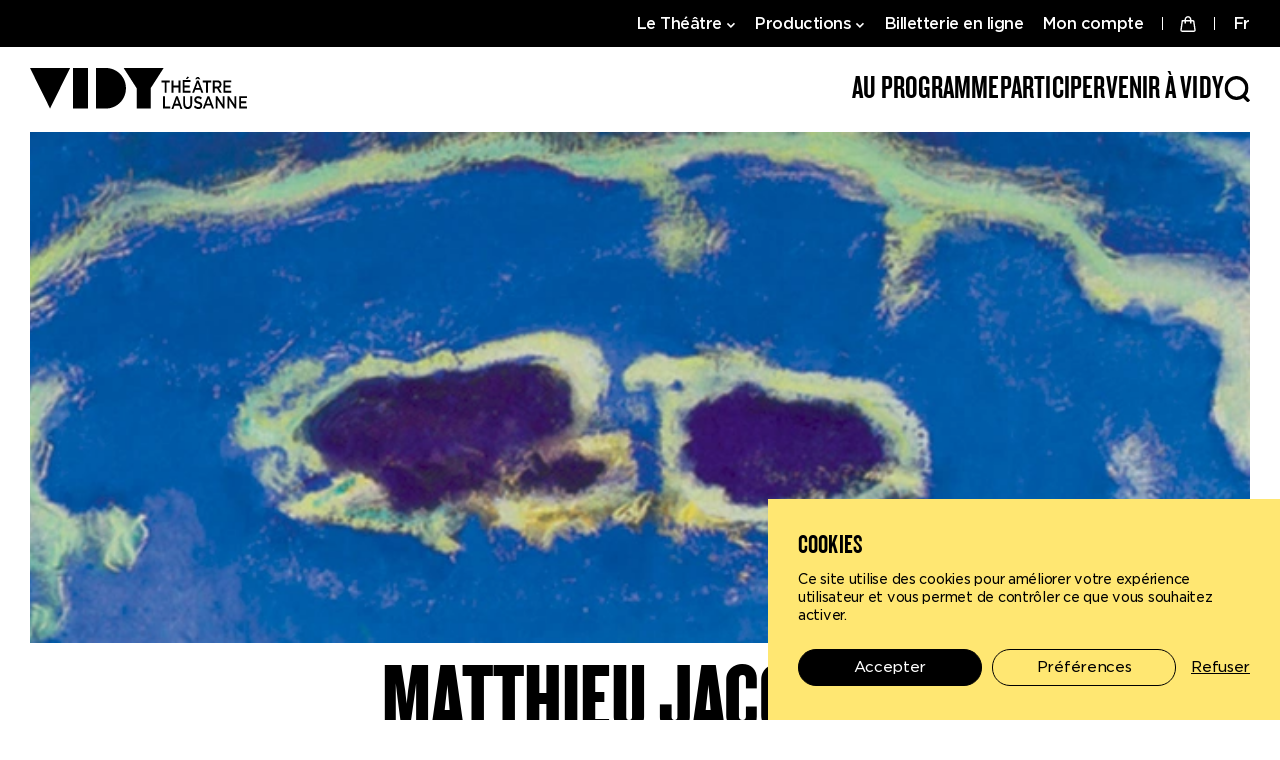

--- FILE ---
content_type: text/html; charset=utf-8
request_url: https://vidy.ch/fr/evenement/matthieu-jaccard-nie-wieder-krieg/
body_size: 28469
content:
<!DOCTYPE html><html lang="fr"><head><meta charSet="utf-8"/><meta property="og:title" content="Nie wieder Krieg ! - Théâtre Vidy-Lausanne"/><meta property="og:site_name" content="Théâtre Vidy-Lausanne"/><meta name="description" content="Une série de conférences inclusives et optimistes de l’auteur, architecte et historien de l’art Matthieu Jaccard. Confrontant les représentations de l’art et les actualités médiatiques, il ausculte les échos du passé dans le présent, les simultanéités saisissantes et les répétitions de l’histoire."/><meta property="og:description" content="Une série de conférences inclusives et optimistes de l’auteur, architecte et historien de l’art Matthieu Jaccard. Confrontant les représentations de l’art et les actualités médiatiques, il ausculte les échos du passé dans le présent, les simultanéités saisissantes et les répétitions de l’histoire."/><meta property="og:image" content="/wp-content/uploads/2022/12/Capture-decran-2022-12-07-a-165552.png"/><meta property="og:url" content="https://www.vidy.chhttps://admin.vidy.ch/fr/evenement/matthieu-jaccard-nie-wieder-krieg/"/><meta name="twitter:image" content="/wp-content/uploads/2022/12/Capture-decran-2022-12-07-a-165552.png"/><meta name="twitter:card" content="summary_large_image"/><meta name="robots" content="index,follow"/><meta name="viewport" content="width=device-width, initial-scale=1.0"/><link rel="apple-touch-icon" sizes="180x180" href="/apple-touch-icon.png"/><link rel="icon" type="image/png" sizes="32x32" href="/favicon-32x32.png"/><link rel="icon" type="image/png" sizes="16x16" href="/favicon-16x16.png"/><link rel="manifest" href="/site.webmanifest"/><link rel="mask-icon" href="/safari-pinned-tab.svg" color="#000000"/><meta name="msapplication-TileColor" content="#000000"/><meta name="theme-color" content="#ffffff"/><link rel="canonical" href="https://www.vidy.ch/fr/evenement/matthieu-jaccard-nie-wieder-krieg/"/><link rel="alternate" hrefLang="fr" href="https://www.vidy.ch/fr/evenement/matthieu-jaccard-nie-wieder-krieg/"/><title>Nie wieder Krieg ! - Théâtre Vidy-Lausanne</title><link rel="preload" as="image" href="/wp-content/uploads/2022/08/logo-vidy.svg"/><meta name="next-head-count" content="22"/><link rel="preload" href="/_next/static/css/3d0ca95f5897b05f.css" as="style"/><link rel="stylesheet" href="/_next/static/css/3d0ca95f5897b05f.css" data-n-g=""/><noscript data-n-css=""></noscript><script defer="" nomodule="" src="/_next/static/chunks/polyfills-c67a75d1b6f99dc8.js"></script><script defer="" src="/_next/static/chunks/694.fbf2bdbcabc13c24.js"></script><script defer="" src="/_next/static/chunks/328.b4449ac9ed9c0478.js"></script><script defer="" src="/_next/static/chunks/600.effeae6c9dc9374e.js"></script><script defer="" src="/_next/static/chunks/961.9ba1672a4cd9289b.js"></script><script defer="" src="/_next/static/chunks/324-f935f45e21f39f68.js"></script><script defer="" src="/_next/static/chunks/732.89474748299351ff.js"></script><script defer="" src="/_next/static/chunks/41.8db494c8e809d0be.js"></script><script defer="" src="/_next/static/chunks/890.318d49f3f155262e.js"></script><script defer="" src="/_next/static/chunks/592.1381aac970926cd0.js"></script><script defer="" src="/_next/static/chunks/460.d066c5cca5f75201.js"></script><script src="/_next/static/chunks/webpack-7b3ab99b5e3e28df.js" defer=""></script><script src="/_next/static/chunks/framework-8b7974553b1447ee.js" defer=""></script><script src="/_next/static/chunks/main-13c8b23d4ec17a3d.js" defer=""></script><script src="/_next/static/chunks/pages/_app-7d1bed0b174cd966.js" defer=""></script><script src="/_next/static/chunks/29107295-c3c12e6f8bf94c9b.js" defer=""></script><script src="/_next/static/chunks/94726e6d-86ef690f354ce578.js" defer=""></script><script src="/_next/static/chunks/75-3901f12c9d3e12be.js" defer=""></script><script src="/_next/static/chunks/947-bca929d0141e9f63.js" defer=""></script><script src="/_next/static/chunks/398-c186e06714e6d32b.js" defer=""></script><script src="/_next/static/chunks/951-1195a443e8ab7fc7.js" defer=""></script><script src="/_next/static/chunks/389-91e3fe4285d3a90b.js" defer=""></script><script src="/_next/static/chunks/pages/%5Blang%5D/%5B%5B...uri%5D%5D-88e87680edd1f067.js" defer=""></script><script src="/_next/static/XHMIVRAMItFegj1UpfjZA/_buildManifest.js" defer=""></script><script src="/_next/static/XHMIVRAMItFegj1UpfjZA/_ssgManifest.js" defer=""></script></head><body><div id="__next" data-reactroot=""><div class="app isLoading css-dbzlv4"><div class="main"><div class="supt-mainNav supt-mainNav--isNavSmall css-1nzrtuz" data-block="supt/main-nav"><div class="supt-mainNav__inner"><div class="supt-mainNav__top"><div class="supt-mainNav__top__inner"><div class="supt-mainNav__secondary" aria-label="Navigation secondaire" role="navigation"><nav class="supt-mainNav__secondary__nav"><div class="supt-mainNav__secondary__item supt-mainNav__secondary__item--hasSubmenu"><button class="supt-mainNav__secondary__item__label"><span>Le Théâtre</span><svg width="10" height="6" xmlns="http://www.w3.org/2000/svg"><use href="#chevron"></use></svg></button><div class="supt-mainNav__secondary__submenu"><nav class="supt-mainNav__secondary__submenu__nav"><a class="supt-mainNav__secondary__submenu__link" data-next-link="true" href="/fr/projet-et-histoire/"><span class="supt-mainNav__secondary__submenu__link__icon"></span><span class="supt-mainNav__secondary__submenu__link__label">Projet et histoire</span></a><a class="supt-mainNav__secondary__submenu__link" data-next-link="true" href="/fr/les-salles/"><span class="supt-mainNav__secondary__submenu__link__icon"></span><span class="supt-mainNav__secondary__submenu__link__label">Les salles</span></a><a class="supt-mainNav__secondary__submenu__link" data-next-link="true" href="/fr/conseil-de-fondation/"><span class="supt-mainNav__secondary__submenu__link__icon"></span><span class="supt-mainNav__secondary__submenu__link__label">Conseil de fondation</span></a><a class="supt-mainNav__secondary__submenu__link" data-next-link="true" href="/fr/lequipe/"><span class="supt-mainNav__secondary__submenu__link__icon"></span><span class="supt-mainNav__secondary__submenu__link__label">L’équipe</span></a><a class="supt-mainNav__secondary__submenu__link" data-next-link="true" href="/fr/soutiens-et-partenaires/"><span class="supt-mainNav__secondary__submenu__link__icon"></span><span class="supt-mainNav__secondary__submenu__link__label">Soutiens et partenaires</span></a><a class="supt-mainNav__secondary__submenu__link" data-next-link="true" href="/fr/vidy-en-reseaux/"><span class="supt-mainNav__secondary__submenu__link__icon"></span><span class="supt-mainNav__secondary__submenu__link__label">Vidy en réseaux</span></a><a class="supt-mainNav__secondary__submenu__link" data-next-link="true" href="/fr/mediation/"><span class="supt-mainNav__secondary__submenu__link__icon"></span><span class="supt-mainNav__secondary__submenu__link__label">Médiation</span></a><a class="supt-mainNav__secondary__submenu__link" data-next-link="true" href="/fr/presse/"><span class="supt-mainNav__secondary__submenu__link__icon"></span><span class="supt-mainNav__secondary__submenu__link__label">Presse</span></a><a class="supt-mainNav__secondary__submenu__link" data-next-link="true" href="/fr/emplois-et-stages/"><span class="supt-mainNav__secondary__submenu__link__icon"></span><span class="supt-mainNav__secondary__submenu__link__label">Emplois et stages</span></a></nav></div></div><div class="supt-mainNav__secondary__item supt-mainNav__secondary__item--hasSubmenu"><button class="supt-mainNav__secondary__item__label"><span>Productions</span><svg width="10" height="6" xmlns="http://www.w3.org/2000/svg"><use href="#chevron"></use></svg></button><div class="supt-mainNav__secondary__submenu"><nav class="supt-mainNav__secondary__submenu__nav"><a class="supt-mainNav__secondary__submenu__link" data-next-link="true" href="/fr/spectacles-produits-et-diffuses-par-vidy/"><span class="supt-mainNav__secondary__submenu__link__icon"></span><span class="supt-mainNav__secondary__submenu__link__label">Productions et tournées</span></a><a class="supt-mainNav__secondary__submenu__link" data-next-link="true" href="/fr/coproductions/"><span class="supt-mainNav__secondary__submenu__link__icon"></span><span class="supt-mainNav__secondary__submenu__link__label">Coproductions</span></a></nav></div></div><div class="supt-mainNav__secondary__item"><a class="supt-mainNav__secondary__item__label" data-next-link="true" href="https://billetterie.vidy.ch/"><span>Billetterie en ligne</span></a></div><div class="supt-mainNav__secondary__item"><a class="supt-mainNav__secondary__item__label" data-next-link="true" href="https://billetterie.vidy.ch/account/login"><span>Mon compte</span></a></div></nav><a class="cart supt-mainNav__secondary__cart" data-next-link="true" href="https://billetterie.vidy.ch/"><svg viewBox="0 0 16 16" width="16" height="16" xmlns="http://www.w3.org/2000/svg"><use href="#cart-white"></use></svg></a><div class="lang-switcher"><a class="isCurrent" data-next-link="true" href="/fr/evenement/matthieu-jaccard-nie-wieder-krieg/">FR</a></div></div></div></div><div class="supt-mainNav__bottom"><div class="supt-mainNav__bottom__inner"><a aria-label="Théâtre Vidy-Lausanne" class="supt-mainNav__logo" data-next-link="true" href="/fr/"><figure class="supt-figure css-1hheuzl supt-mainNav__logoImg" data-block="supt/image" data-variant="default"><span style="box-sizing:border-box;display:inline-block;overflow:hidden;width:initial;height:initial;background:none;opacity:1;border:0;margin:0;padding:0;position:relative;max-width:100%"><span style="box-sizing:border-box;display:block;width:initial;height:initial;background:none;opacity:1;border:0;margin:0;padding:0;max-width:100%"><img style="display:block;max-width:100%;width:initial;height:initial;background:none;opacity:1;border:0;margin:0;padding:0" alt="" aria-hidden="true" src="data:image/svg+xml,%3csvg%20xmlns=%27http://www.w3.org/2000/svg%27%20version=%271.1%27%20width=%27244%27%20height=%2746%27/%3e"/></span><img alt="Théâtre Vidy-Lausanne" src="/wp-content/uploads/2022/08/logo-vidy.svg" decoding="async" data-nimg="intrinsic" class="supt-figure__image" style="position:absolute;top:0;left:0;bottom:0;right:0;box-sizing:border-box;padding:0;border:none;margin:auto;display:block;width:0;height:0;min-width:100%;max-width:100%;min-height:100%;max-height:100%"/></span></figure></a><nav class="supt-mainNav__primary" aria-label="Main navigation" role="navigation"><div class="supt-mainNav__primary__item supt-mainNav__primary__item--hasSubmenu"><button class="supt-mainNav__primary__item__label"><span>Au programme</span></button><div class="supt-mainNav__submenu" style="top:0;left:0"><div class="supt-mainNav__submenu__inner"><nav class="supt-mainNav__submenu__nav"><a style="opacity:0" class="supt-mainNav__submenu__link" data-next-link="true" href="/fr/saison/">Saison 25•26</a><a style="opacity:0" class="supt-mainNav__submenu__link" data-next-link="true" href="/fr/calendrier/">Calendrier</a><a style="opacity:0" target="_blank" class="supt-mainNav__submenu__link" rel="noopener noreferrer" data-next-link="true" href="https://vidy.ch/fr/evenement/parcours-de-spectacles-3/">Tempo Forte</a><a style="opacity:0" class="supt-mainNav__submenu__link" data-next-link="true" href="/fr/artistes/">Artistes</a><a style="opacity:0" class="supt-mainNav__submenu__link" data-next-link="true" href="/en/multilingual-shows/">Multilingual shows</a><a style="opacity:0" class="supt-mainNav__submenu__link" data-next-link="true" href="/fr/les-navettes/les-navettes-2/">Les navettes</a><a style="opacity:0" class="supt-mainNav__submenu__link nav-break" data-next-link="true" href="/fr/publications/">Publications &amp; ouvrages</a><a style="opacity:0" class="supt-mainNav__submenu__link" data-next-link="true" href="/fr/resonances-thematiques/">Fils thématiques</a><a style="opacity:0" target="_blank" class="supt-mainNav__submenu__link" rel="noopener noreferrer" data-next-link="true" href="https://vidy.ch/fr/itinerance/#Des-objets-artistiques-%C3%A0-emprunter-chez-vous-ou-pour-vos-institutions">Objets artistiques à emprunter</a><a style="opacity:0" class="supt-mainNav__submenu__link nav-break" data-next-link="true" href="/fr/archives/">Archives des spectacles</a><a style="opacity:0" class="supt-mainNav__submenu__link" data-next-link="true" href="/fr/archives-debats-et-rencontres/">Archives des débats et rencontres</a><a style="opacity:0" class="supt-mainNav__submenu__link" data-next-link="true" href="/fr/newsletters/">Newsletters</a></nav></div></div></div><div class="supt-mainNav__primary__item supt-mainNav__primary__item--hasSubmenu"><button class="supt-mainNav__primary__item__label"><span>Participer</span></button><div class="supt-mainNav__submenu" style="top:0;left:0"><div class="supt-mainNav__submenu__inner"><nav class="supt-mainNav__submenu__nav"><a style="opacity:0" class="supt-mainNav__submenu__link" data-next-link="true" href="/fr/abonnes/">Abonné·e·s</a><a style="opacity:0" target="_blank" class="supt-mainNav__submenu__link" rel="noopener noreferrer" data-next-link="true" href="https://vidy.ch/fr/je-viens-en-famille/#JeunePublic">Stages/Ateliers</a><a style="opacity:0" target="_blank" class="supt-mainNav__submenu__link" rel="noopener noreferrer" data-next-link="true" href="https://vidy.ch/fr/ateliers-stages/">Résonances créatives autour de la programmation</a><a style="opacity:0" class="supt-mainNav__submenu__link" data-next-link="true" href="/fr/je-suis-enseignant-e/">Enseignant·e·s</a><a style="opacity:0" class="supt-mainNav__submenu__link" data-next-link="true" href="/fr/itinerance/">Vidy en itinérance</a><a style="opacity:0" class="supt-mainNav__submenu__link" data-next-link="true" href="/fr/figuration-audition/">Figuration/auditions/castings</a><a style="opacity:0" class="supt-mainNav__submenu__link nav-break" data-next-link="true" href="/fr/ami-es-du-theatre/">Ami·e·s du théâtre</a><a style="opacity:0" class="supt-mainNav__submenu__link" data-next-link="true" href="/fr/cercle-des-mecenes/">Cercle des mécènes</a><a style="opacity:0" class="supt-mainNav__submenu__link" data-next-link="true" href="/fr/club-des-entreprises/">Club des entreprises</a></nav></div></div></div><div class="supt-mainNav__primary__item supt-mainNav__primary__item--hasSubmenu"><button class="supt-mainNav__primary__item__label"><span>Venir à Vidy</span></button><div class="supt-mainNav__submenu" style="top:0;left:0"><div class="supt-mainNav__submenu__inner"><nav class="supt-mainNav__submenu__nav"><a style="opacity:0" class="supt-mainNav__submenu__link" data-next-link="true" href="/fr/acces-et-horaires/">Infos pratiques</a><a style="opacity:0" class="supt-mainNav__submenu__link" data-next-link="true" href="/fr/accessibilite-inclusion/">Accessibilité &amp; inclusion</a><a style="opacity:0" class="supt-mainNav__submenu__link" data-next-link="true" href="/fr/billets-et-abonnement/">Billets et abonnement</a><a style="opacity:0" class="supt-mainNav__submenu__link" data-next-link="true" href="/fr/la-librairie/">La librairie</a><a style="opacity:0" class="supt-mainNav__submenu__link" data-next-link="true" href="/fr/la-kantina/">La Kantina</a><a style="opacity:0" target="_blank" class="supt-mainNav__submenu__link" rel="noopener noreferrer" data-next-link="true" href="https://vidy.ch/fr/les-salles/?preview-draft=true#Contact-location-de-salles">Louer une salle</a><a style="opacity:0" class="supt-mainNav__submenu__link" data-next-link="true" href="/fr/boutique-en-ligne/">Boutique en ligne</a><a style="opacity:0" class="supt-mainNav__submenu__link nav-break" data-next-link="true" href="/fr/je-suis-etudiant-e/">Je suis étudiant·e</a><a style="opacity:0" class="supt-mainNav__submenu__link" data-next-link="true" href="/fr/je-viens-en-famille/">Je viens en famille</a><a style="opacity:0" class="supt-mainNav__submenu__link" data-next-link="true" href="/fr/je-suis-enseignant-e/">Je suis enseignant·e</a><a style="opacity:0" class="supt-mainNav__submenu__link" data-next-link="true" href="/fr/jaccompagne-un-groupe/">J’accompagne un groupe</a><a style="opacity:0" class="supt-mainNav__submenu__link" data-next-link="true" href="/en/multilingual-shows/">Multilingual shows</a><a style="opacity:0" class="supt-mainNav__submenu__link nav-break" data-next-link="true" href="/fr/sinscrirea-la-newsletter/">Recevoir la newsletter</a><a style="opacity:0" class="supt-mainNav__submenu__link" data-next-link="true" href="/fr/acces-et-horaires/#contacts">Contacts</a></nav></div></div></div><div class="supt-mainNav__primary__item"><a class="supt-mainNav__primary__search supt-mainNav__primary__item__label" href="/fr/recherche"><svg width="26" height="26" xmlns="http://www.w3.org/2000/svg"><use href="#search"></use></svg></a></div></nav><a class="cart" data-next-link="true" href="https://billetterie.vidy.ch/"><svg viewBox="0 0 16 16" width="26" height="26" xmlns="http://www.w3.org/2000/svg"><use href="#cart-black"></use></svg></a><button class="supt-mainNav__toggle" aria-label="Toggle menu" aria-expanded="false" aria-controls="menu_nav"><div class="supt-mainNav__toggleIcon" aria-hidden="true"><div class="supt-mainNav__toggleBar"></div></div></button></div></div></div><div class="supt-mainNav__mobile"><div class="supt-mainNav__mobile__main"><div class="supt-mainNav__mobile__inner"><ul id="menu_nav" role="navigation" class="supt-mainNav__mobile__primary" aria-label="Navigation mobile principale"><li class="supt-mainNav__mobile__primary__item supt-mainNav__mobile__primary__item--hasSubmenu"><button><span>Au programme</span><svg viewBox="0 0 10 6" xmlns="http://www.w3.org/2000/svg"><use href="#chevron"></use></svg></button><div class="supt-mainNav__drawer"><div class="supt-mainNav__drawer__inner"><button class="supt-mainNav__drawer__back-btn"><svg viewBox="0 0 13 13" width="25" height="25" xmlns="http://www.w3.org/2000/svg"><use href="#arrow-right"></use></svg></button><p class="supt-mainNav__drawer__title">Au programme</p><ul class="supt-mainNav__drawer__nav"><li class="supt-mainNav__drawer__item"><a class="supt-mainNav__drawer__link" data-next-link="true" href="/fr/saison/">Saison 25•26</a></li><li class="supt-mainNav__drawer__item"><a class="supt-mainNav__drawer__link" data-next-link="true" href="/fr/calendrier/">Calendrier</a></li><li class="supt-mainNav__drawer__item"><a target="_blank" class="supt-mainNav__drawer__link" rel="noopener noreferrer" data-next-link="true" href="https://vidy.ch/fr/evenement/parcours-de-spectacles-3/">Tempo Forte</a></li><li class="supt-mainNav__drawer__item"><a class="supt-mainNav__drawer__link" data-next-link="true" href="/fr/artistes/">Artistes</a></li><li class="supt-mainNav__drawer__item"><a class="supt-mainNav__drawer__link" data-next-link="true" href="/en/multilingual-shows/">Multilingual shows</a></li><li class="supt-mainNav__drawer__item"><a class="supt-mainNav__drawer__link" data-next-link="true" href="/fr/les-navettes/les-navettes-2/">Les navettes</a></li><li class="supt-mainNav__drawer__item"><a class="supt-mainNav__drawer__link nav-break" data-next-link="true" href="/fr/publications/">Publications &amp; ouvrages</a></li><li class="supt-mainNav__drawer__item"><a class="supt-mainNav__drawer__link" data-next-link="true" href="/fr/resonances-thematiques/">Fils thématiques</a></li><li class="supt-mainNav__drawer__item"><a target="_blank" class="supt-mainNav__drawer__link" rel="noopener noreferrer" data-next-link="true" href="https://vidy.ch/fr/itinerance/#Des-objets-artistiques-%C3%A0-emprunter-chez-vous-ou-pour-vos-institutions">Objets artistiques à emprunter</a></li><li class="supt-mainNav__drawer__item"><a class="supt-mainNav__drawer__link nav-break" data-next-link="true" href="/fr/archives/">Archives des spectacles</a></li><li class="supt-mainNav__drawer__item"><a class="supt-mainNav__drawer__link" data-next-link="true" href="/fr/archives-debats-et-rencontres/">Archives des débats et rencontres</a></li><li class="supt-mainNav__drawer__item"><a class="supt-mainNav__drawer__link" data-next-link="true" href="/fr/newsletters/">Newsletters</a></li></ul></div></div></li><li class="supt-mainNav__mobile__primary__item supt-mainNav__mobile__primary__item--hasSubmenu"><button><span>Participer</span><svg viewBox="0 0 10 6" xmlns="http://www.w3.org/2000/svg"><use href="#chevron"></use></svg></button><div class="supt-mainNav__drawer"><div class="supt-mainNav__drawer__inner"><button class="supt-mainNav__drawer__back-btn"><svg viewBox="0 0 13 13" width="25" height="25" xmlns="http://www.w3.org/2000/svg"><use href="#arrow-right"></use></svg></button><p class="supt-mainNav__drawer__title">Participer</p><ul class="supt-mainNav__drawer__nav"><li class="supt-mainNav__drawer__item"><a class="supt-mainNav__drawer__link" data-next-link="true" href="/fr/abonnes/">Abonné·e·s</a></li><li class="supt-mainNav__drawer__item"><a target="_blank" class="supt-mainNav__drawer__link" rel="noopener noreferrer" data-next-link="true" href="https://vidy.ch/fr/je-viens-en-famille/#JeunePublic">Stages/Ateliers</a></li><li class="supt-mainNav__drawer__item"><a target="_blank" class="supt-mainNav__drawer__link" rel="noopener noreferrer" data-next-link="true" href="https://vidy.ch/fr/ateliers-stages/">Résonances créatives autour de la programmation</a></li><li class="supt-mainNav__drawer__item"><a class="supt-mainNav__drawer__link" data-next-link="true" href="/fr/je-suis-enseignant-e/">Enseignant·e·s</a></li><li class="supt-mainNav__drawer__item"><a class="supt-mainNav__drawer__link" data-next-link="true" href="/fr/itinerance/">Vidy en itinérance</a></li><li class="supt-mainNav__drawer__item"><a class="supt-mainNav__drawer__link" data-next-link="true" href="/fr/figuration-audition/">Figuration/auditions/castings</a></li><li class="supt-mainNav__drawer__item"><a class="supt-mainNav__drawer__link nav-break" data-next-link="true" href="/fr/ami-es-du-theatre/">Ami·e·s du théâtre</a></li><li class="supt-mainNav__drawer__item"><a class="supt-mainNav__drawer__link" data-next-link="true" href="/fr/cercle-des-mecenes/">Cercle des mécènes</a></li><li class="supt-mainNav__drawer__item"><a class="supt-mainNav__drawer__link" data-next-link="true" href="/fr/club-des-entreprises/">Club des entreprises</a></li></ul></div></div></li><li class="supt-mainNav__mobile__primary__item supt-mainNav__mobile__primary__item--hasSubmenu"><button><span>Venir à Vidy</span><svg viewBox="0 0 10 6" xmlns="http://www.w3.org/2000/svg"><use href="#chevron"></use></svg></button><div class="supt-mainNav__drawer"><div class="supt-mainNav__drawer__inner"><button class="supt-mainNav__drawer__back-btn"><svg viewBox="0 0 13 13" width="25" height="25" xmlns="http://www.w3.org/2000/svg"><use href="#arrow-right"></use></svg></button><p class="supt-mainNav__drawer__title">Venir à Vidy</p><ul class="supt-mainNav__drawer__nav"><li class="supt-mainNav__drawer__item"><a class="supt-mainNav__drawer__link" data-next-link="true" href="/fr/acces-et-horaires/">Infos pratiques</a></li><li class="supt-mainNav__drawer__item"><a class="supt-mainNav__drawer__link" data-next-link="true" href="/fr/accessibilite-inclusion/">Accessibilité &amp; inclusion</a></li><li class="supt-mainNav__drawer__item"><a class="supt-mainNav__drawer__link" data-next-link="true" href="/fr/billets-et-abonnement/">Billets et abonnement</a></li><li class="supt-mainNav__drawer__item"><a class="supt-mainNav__drawer__link" data-next-link="true" href="/fr/la-librairie/">La librairie</a></li><li class="supt-mainNav__drawer__item"><a class="supt-mainNav__drawer__link" data-next-link="true" href="/fr/la-kantina/">La Kantina</a></li><li class="supt-mainNav__drawer__item"><a target="_blank" class="supt-mainNav__drawer__link" rel="noopener noreferrer" data-next-link="true" href="https://vidy.ch/fr/les-salles/?preview-draft=true#Contact-location-de-salles">Louer une salle</a></li><li class="supt-mainNav__drawer__item"><a class="supt-mainNav__drawer__link" data-next-link="true" href="/fr/boutique-en-ligne/">Boutique en ligne</a></li><li class="supt-mainNav__drawer__item"><a class="supt-mainNav__drawer__link nav-break" data-next-link="true" href="/fr/je-suis-etudiant-e/">Je suis étudiant·e</a></li><li class="supt-mainNav__drawer__item"><a class="supt-mainNav__drawer__link" data-next-link="true" href="/fr/je-viens-en-famille/">Je viens en famille</a></li><li class="supt-mainNav__drawer__item"><a class="supt-mainNav__drawer__link" data-next-link="true" href="/fr/je-suis-enseignant-e/">Je suis enseignant·e</a></li><li class="supt-mainNav__drawer__item"><a class="supt-mainNav__drawer__link" data-next-link="true" href="/fr/jaccompagne-un-groupe/">J’accompagne un groupe</a></li><li class="supt-mainNav__drawer__item"><a class="supt-mainNav__drawer__link" data-next-link="true" href="/en/multilingual-shows/">Multilingual shows</a></li><li class="supt-mainNav__drawer__item"><a class="supt-mainNav__drawer__link nav-break" data-next-link="true" href="/fr/sinscrirea-la-newsletter/">Recevoir la newsletter</a></li><li class="supt-mainNav__drawer__item"><a class="supt-mainNav__drawer__link" data-next-link="true" href="/fr/acces-et-horaires/#contacts">Contacts</a></li></ul></div></div></li></ul><ul id="menu_nav" role="navigation" class="supt-mainNav__mobile__secondary" aria-label="Navigation mobile secondaire"><li class="supt-mainNav__mobile__secondary__item supt-mainNav__mobile__secondary__item--hasSubmenu"><div class="supt-accordion css-9j93hz" data-block="supt/accordion" data-variant="default"><button class="supt-accordion__title" aria-expanded="false" aria-selected="false">Le Théâtre<svg width="13" height="13" xmlns="http://www.w3.org/2000/svg" class="supt-accordion__icon" aria-hidden="true" focusable="false"><use href="#arrow-right"></use></svg></button><div class="supt-accordion__panel" aria-hidden="true"><div class="supt-accordion__content"><nav class="supt-mainNav__mobile__secondary__item__submenu"><a class="supt-mainNav__drawer__link" data-next-link="true" href="/fr/projet-et-histoire/">Projet et histoire</a><a class="supt-mainNav__drawer__link" data-next-link="true" href="/fr/les-salles/">Les salles</a><a class="supt-mainNav__drawer__link" data-next-link="true" href="/fr/conseil-de-fondation/">Conseil de fondation</a><a class="supt-mainNav__drawer__link" data-next-link="true" href="/fr/lequipe/">L’équipe</a><a class="supt-mainNav__drawer__link" data-next-link="true" href="/fr/soutiens-et-partenaires/">Soutiens et partenaires</a><a class="supt-mainNav__drawer__link" data-next-link="true" href="/fr/vidy-en-reseaux/">Vidy en réseaux</a><a class="supt-mainNav__drawer__link" data-next-link="true" href="/fr/mediation/">Médiation</a><a class="supt-mainNav__drawer__link" data-next-link="true" href="/fr/presse/">Presse</a><a class="supt-mainNav__drawer__link" data-next-link="true" href="/fr/emplois-et-stages/">Emplois et stages</a></nav></div></div></div></li><li class="supt-mainNav__mobile__secondary__item supt-mainNav__mobile__secondary__item--hasSubmenu"><div class="supt-accordion css-9j93hz" data-block="supt/accordion" data-variant="default"><button class="supt-accordion__title" aria-expanded="false" aria-selected="false">Productions<svg width="13" height="13" xmlns="http://www.w3.org/2000/svg" class="supt-accordion__icon" aria-hidden="true" focusable="false"><use href="#arrow-right"></use></svg></button><div class="supt-accordion__panel" aria-hidden="true"><div class="supt-accordion__content"><nav class="supt-mainNav__mobile__secondary__item__submenu"><a class="supt-mainNav__drawer__link" data-next-link="true" href="/fr/spectacles-produits-et-diffuses-par-vidy/">Productions et tournées</a><a class="supt-mainNav__drawer__link" data-next-link="true" href="/fr/coproductions/">Coproductions</a></nav></div></div></div></li><li class="supt-mainNav__mobile__secondary__item"><a class="supt-mainNav__mobile__secondary__item__label" data-next-link="true" href="https://billetterie.vidy.ch/">Billetterie en ligne</a></li><li class="supt-mainNav__mobile__secondary__item"><a class="supt-mainNav__mobile__secondary__item__label" data-next-link="true" href="https://billetterie.vidy.ch/account/login">Mon compte</a></li></ul></div></div><div class="supt-mainNav__mobile__footer"><div class="supt-mainNav__mobile__inner"><div class="supt-mainNav__mobile__footer__top"><a class="supt-mainNav__mobile__search" href="/fr/recherche"><svg viewBox="0 0 26 26" xmlns="http://www.w3.org/2000/svg"><use href="#search"></use></svg><span>Rechercher</span></a><div class="lang-switcher"><a class="isCurrent" data-next-link="true" href="/fr/evenement/matthieu-jaccard-nie-wieder-krieg/">FR</a></div></div><div class="supt-mainNav__mobile__footer__bottom"><ul class="supt-mainNav__socials__list"><li class="supt-mainNav__socials__item"><a class="supt-mainNav__socials__link" target="_blank" rel="noopener noreferrer" data-next-link="true" href="https://www.instagram.com/theatredevidy/"><svg viewBox="0 0 16 16" xmlns="http://www.w3.org/2000/svg"><use href="#instagram"></use></svg></a></li><li class="supt-mainNav__socials__item"><a class="supt-mainNav__socials__link" target="_blank" rel="noopener noreferrer" data-next-link="true" href="https://www.facebook.com/theatredevidy"><svg viewBox="0 0 9 16" xmlns="http://www.w3.org/2000/svg"><use href="#facebook"></use></svg></a></li><li class="supt-mainNav__socials__item"><a class="supt-mainNav__socials__link" target="_blank" rel="noopener noreferrer" data-next-link="true" href="https://twitter.com/theatredevidy"><svg viewBox="0 0 16 13" xmlns="http://www.w3.org/2000/svg"><use href="#twitter"></use></svg></a></li><li class="supt-mainNav__socials__item"><a class="supt-mainNav__socials__link" target="_blank" rel="noopener noreferrer" data-next-link="true" href="https://vimeo.com/theatredevidy"><svg viewBox="0 0 16 15" xmlns="http://www.w3.org/2000/svg"><use href="#vimeo"></use></svg></a></li></ul></div></div></div></div><div class="supt-mainNav__background" style="top:0;left:0"><div class="supt-mainNav__background__inner" style="left:0px"><button class="supt-mainNav__background__close-btn"><svg width="18" height="18" xmlns="http://www.w3.org/2000/svg"><use href="#close"></use></svg></button><div class="supt-mainNav__socials"><p class="supt-mainNav__socials__label">Suivez-nous<!-- -->:</p><ul class="supt-mainNav__socials__list"><li class="supt-mainNav__socials__item"><a class="supt-mainNav__socials__link" target="_blank" rel="noopener noreferrer" data-next-link="true" href="https://www.instagram.com/theatredevidy/"><svg viewBox="0 0 16 16" xmlns="http://www.w3.org/2000/svg"><use href="#instagram"></use></svg></a></li><li class="supt-mainNav__socials__item"><a class="supt-mainNav__socials__link" target="_blank" rel="noopener noreferrer" data-next-link="true" href="https://www.facebook.com/theatredevidy"><svg viewBox="0 0 9 16" xmlns="http://www.w3.org/2000/svg"><use href="#facebook"></use></svg></a></li><li class="supt-mainNav__socials__item"><a class="supt-mainNav__socials__link" target="_blank" rel="noopener noreferrer" data-next-link="true" href="https://twitter.com/theatredevidy"><svg viewBox="0 0 16 13" xmlns="http://www.w3.org/2000/svg"><use href="#twitter"></use></svg></a></li><li class="supt-mainNav__socials__item"><a class="supt-mainNav__socials__link" target="_blank" rel="noopener noreferrer" data-next-link="true" href="https://vimeo.com/theatredevidy"><svg viewBox="0 0 16 15" xmlns="http://www.w3.org/2000/svg"><use href="#vimeo"></use></svg></a></li></ul></div></div></div><div class="supt-mainNav__backdrop supt-mainNav__backdrop--primary"></div><div class="supt-mainNav__backdrop supt-mainNav__backdrop--secondary"></div></div><footer class="supt-footer css-m1nza8" data-block="supt/footer"><div class="supt-footer__top"><div class="supt-footer__inner"><a aria-label="Théâtre Vidy-Lausanne" class="supt-footer__logo" data-next-link="true" href="/fr/"><figure class="supt-figure css-1hheuzl supt-footer__logoImg" data-block="supt/image" data-variant="default"><span style="box-sizing:border-box;display:inline-block;overflow:hidden;width:initial;height:initial;background:none;opacity:1;border:0;margin:0;padding:0;position:relative;max-width:100%"><span style="box-sizing:border-box;display:block;width:initial;height:initial;background:none;opacity:1;border:0;margin:0;padding:0;max-width:100%"><img style="display:block;max-width:100%;width:initial;height:initial;background:none;opacity:1;border:0;margin:0;padding:0" alt="" aria-hidden="true" src="data:image/svg+xml,%3csvg%20xmlns=%27http://www.w3.org/2000/svg%27%20version=%271.1%27%20width=%27200%27%20height=%2761%27/%3e"/></span><img alt="Théâtre Vidy-Lausanne" src="[data-uri]" decoding="async" data-nimg="intrinsic" class="supt-figure__image" style="position:absolute;top:0;left:0;bottom:0;right:0;box-sizing:border-box;padding:0;border:none;margin:auto;display:block;width:0;height:0;min-width:100%;max-width:100%;min-height:100%;max-height:100%"/><noscript><img alt="Théâtre Vidy-Lausanne" src="/images/vidy-logo-footer.svg" decoding="async" data-nimg="intrinsic" style="position:absolute;top:0;left:0;bottom:0;right:0;box-sizing:border-box;padding:0;border:none;margin:auto;display:block;width:0;height:0;min-width:100%;max-width:100%;min-height:100%;max-height:100%" class="supt-figure__image" loading="lazy"/></noscript></span></figure></a><div class="supt-footer__navs"><div class="supt-footer__address"><p class="supt-footer__address__title">Contact</p><div class="supt-footer__address__text"><p>Théâtre Vidy-Lausanne<br />
Emile-Henri Jaques-Dalcroze 5<br />
CH-1007 Lausanne</p>
<p>Accueil<br />
+41 (0)21 619 45 44<br />
<a href="mailto:info@vidy.ch">info@vidy.ch</a><br />
Billetterie<br />
+41 (0)21 619 45 45<br />
<a href="mailto:billetterie@vidy.ch">billetterie@vidy.ch</a></p>
</div></div><div class="supt-footer__menu"><p class="supt-footer__menu__title">Liens utiles</p><ul class="supt-footer__menu__nav"><li><a class="supt-footer__link" data-next-link="true" href="/fr/acces-et-horaires/"><span class="supt-footer__link__icon"></span><span class="supt-footer__link__label">Infos pratiques</span></a></li><li><a class="supt-footer__link" data-next-link="true" href="/fr/acces-et-horaires/"><span class="supt-footer__link__icon"></span><span class="supt-footer__link__label">Contact</span></a></li><li><a class="supt-footer__link" data-next-link="true" href="/fr/billets-et-abonnement/"><span class="supt-footer__link__icon"></span><span class="supt-footer__link__label">Billets et abonnement</span></a></li><li><a class="supt-footer__link" data-next-link="true" href="/fr/emplois-et-stages/"><span class="supt-footer__link__icon"></span><span class="supt-footer__link__label">Emplois et stages</span></a></li><li><a class="supt-footer__link" data-next-link="true" href="/fr/sinscrirea-la-newsletter/"><span class="supt-footer__link__icon"></span><span class="supt-footer__link__label">Newsletter</span></a></li></ul></div><div class="supt-footer__social"><p class="supt-footer__social__title">Suivez-nous</p><ul class="supt-footer__social__nav"><li><a class="supt-footer__link" target="_blank" rel="noopener noreferrer" data-next-link="true" href="https://www.instagram.com/theatredevidy/"><span class="supt-footer__link__icon"></span><span class="supt-footer__link__label">Instagram</span></a></li><li><a class="supt-footer__link" target="_blank" rel="noopener noreferrer" data-next-link="true" href="https://www.facebook.com/theatredevidy"><span class="supt-footer__link__icon"></span><span class="supt-footer__link__label">Facebook</span></a></li><li><a class="supt-footer__link" target="_blank" rel="noopener noreferrer" data-next-link="true" href="https://twitter.com/theatredevidy"><span class="supt-footer__link__icon"></span><span class="supt-footer__link__label">Twitter</span></a></li><li><a class="supt-footer__link" target="_blank" rel="noopener noreferrer" data-next-link="true" href="https://www.linkedin.com/company/th%C3%A9%C3%A2tre-vidy-lausanne/"><span class="supt-footer__link__icon"></span><span class="supt-footer__link__label">LinkedIn</span></a></li><li><a class="supt-footer__link" target="_blank" rel="noopener noreferrer" data-next-link="true" href="https://vimeo.com/theatredevidy"><span class="supt-footer__link__icon"></span><span class="supt-footer__link__label">Vimeo</span></a></li></ul></div></div></div></div><div class="supt-footer__bottom"><div class="supt-footer__inner"><div class="supt-footer__legal"><ul class="supt-footer__legal__nav"><li><a data-next-link="true" href="/fr/conditions-generales/">Conditions générales</a></li><li><a data-next-link="true" href="/fr/declaration-de-confidentialite/">Politique de confidentialité</a></li><li><a href="#manage-cookies">Gérer les cookies</a></li></ul><p class="supt-footer__copyright"><span>©<!-- -->2026<!-- --> </span>Vidy - Tous droits réservés</p></div><p class="supt-footer__credits">Site par<a class="supt-footer__logo" href="https://superhuit.ch" target="_blank">superhuit</a></p></div></div></footer><div class="supt-gdpr"><div class="supt-gdprBanner css-17u5051" role="dialog" aria-live="polite" aria-hidden="true" aria-label="cookie-law-banner:title" aria-describedby="cookie-law-banner:desc" data-block="supt/gdpr"><div class="supt-gdprBanner__inner"><h2 id="cookie-law-banner:title" class="supt-gdprBanner__title">Cookies</h2><div id="cookie-law-banner:desc" class="supt-gdprBanner__message"><p>Ce site utilise des cookies pour améliorer votre expérience utilisateur et vous permet de contrôler ce que vous souhaitez activer.</p></div><div class="supt-gdprBanner__buttons"><button data-block="supt/button-primary" data-variant="default" class="supt-gdprBanner__acceptButton supt-button supt-buttonPrimary css-ip0qn7"><span class="supt-button__inner"><span>Accepter </span></span></button><button data-block="supt/button-secondary" data-variant="default" class="supt-gdprBanner__personalizeButton supt-button supt-buttonSecondary css-bf1ys8"><span class="supt-button__inner"><span>Préférences</span></span></button><button class="supt-gdprBanner__rejectButton"><span class="supt-gdprBanner__rejectButton__inner"><span>Refuser</span></span></button></div></div></div><section class="supt-gdprModal css-1g9bh6s" role="dialog" aria-hidden="true" tabindex="-1" data-block="supt/gdpr"><div class="supt-gdprModal__dialog" role="document" aria-labelledby="cookie-law-modal:title"><div class="supt-gdprModal__content"><button class="supt-gdprModal__close"><svg viewBox="-1 -1 18 18"><title>Fermer</title><line x1="16" y1="0" x2="0" y2="16"></line><line x1="16" y1="16" x2="0" y2="4.4408921e-16"></line></svg></button><div class="supt-gdprModal__body"><header class="supt-gdprModal__head"><h3 id="cookie-law-modal:title" class="supt-gdprModal__title">Préférences cookies</h3><p class="supt-gdprModal__desc">Ce site Web utilise des cookies pour améliorer votre expérience lorsque vous naviguez sur le site Web. Parmi ces cookies, les cookies classés comme nécessaires sont stockés sur votre navigateur car ils sont essentiels pour le fonctionnement des fonctionnalités de base du site Web. Nous utilisons également des cookies tiers qui nous aident à analyser et à comprendre comment vous utilisez ce site Web. Ces cookies ne seront stockés dans votre navigateur qu’avec votre consentement. Vous avez également la possibilité de désactiver ces cookies. Mais la désactivation de certains de ces cookies peut avoir un effet sur votre expérience de navigation.</p></header><ul class="supt-gdprModal__categories"></ul><footer class="supt-gdprModal__footer"><button data-block="supt/button-primary" data-variant="default" class="supt-gdprModal__saveButton supt-button supt-buttonPrimary css-ip0qn7"><span class="supt-button__inner"><span>Accepter &amp; sauvegarder.</span></span></button></footer></div></div></div></section></div></div><svg width="0" height="0" aria-hidden="true" style="position:absolute;left:-10000px"><symbol id="arrow-right" viewBox="0 0 13 13"><path d="M6.702.348 12.854 6.5l-6.152 6.152-.99-.99L10.874 6.5 5.712 1.338z"></path><path d="M11.2 5.8v1.4H-.7V5.8z"></path></symbol><symbol id="chevron" viewBox="0 0 10 6"><path d="M8.521 1.3355 4.9856 4.8711 1.45 1.3355" stroke-width="1.6" fill="none" stroke-miterlimit="10"></path></symbol><symbol id="close" viewBox="0 0 18 18"><g fill="none" fill-rule="evenodd" stroke-linecap="square" stroke="#000" stroke-width="1.8"><path d="m16.4583 16.4583-15-15M1.4583 16.4583l15-15"></path></g></symbol><symbol id="plus" viewBox="0 0 28 28"><path d="M28 14H0M14 0v28" stroke="#000" stroke-width="2" fill="none" stroke-miterlimit="10"></path></symbol><symbol id="search" viewBox="0 0 26 26" width="26" height="26"><defs><clipPath id="search-cp"><path d="M12 0c6.6274 0 12 5.3726 12 12s-5.3726 12-12 12S0 18.6274 0 12 5.3726 0 12 0Z"></path></clipPath></defs><g clip-path="url(#search-cp)" transform="translate(.5)"><path d="M12 24c6.6274 0 12-5.3726 12-12S18.6274 0 12 0 0 5.3726 0 12s5.3726 12 12 12Z" stroke="#000" stroke-width="6.6" fill="none" stroke-miterlimit="5"></path></g><path d="m19 19.5 6 6" stroke="#000" stroke-width="3.3" fill="none" stroke-miterlimit="10"></path></symbol><symbol id="twitter"><defs><clipPath id="twitter-cp"><path d="M11.0773 0c.944 0 1.798.3974 2.396 1.0333a6.5886 6.5886 0 0 0 2.0847-.794c-.2447.7641-.7653 1.4054-1.4433 1.81A6.5703 6.5703 0 0 0 16 1.5344a6.6712 6.6712 0 0 1-1.638 1.694c.208 4.6018-3.2353 9.7325-9.33 9.7325-1.8533 0-3.5793-.5416-5.032-1.4699 1.7413.2047 3.48-.277 4.86-1.3556-1.4373-.0266-2.6493-.9722-3.0667-2.272a3.3005 3.3005 0 0 0 1.4827-.0558C1.6973 7.4918.6073 6.0737.6433 4.558c.442.2452.9487.392 1.486.4093C.668 3.9931.254 2.0693 1.114.5987 2.7333 2.5783 5.152 3.8808 7.8793 4.017 7.4007 1.971 8.958 0 11.0773 0Z"></path></clipPath></defs><g clip-path="url(#twitter-cp)"><path d="M0 0h16v12.9608H0V0z"></path></g></symbol><symbol id="facebook"><defs><clipPath id="facebook-cp"><path d="M8.4976 0v2.8832h-2.046c-.2026 0-.3913.072-.5618.214-.169.142-.256.277-.256.4024v1.7938h2.863c-.03.3511-.0629.6926-.101 1.0222l-.1133.8713a32.401 32.401 0 0 1-.1368.8186H5.6133v7.9938h-3.773V8.0048H0V5.2934h1.8404V3.0875c0-.0997.0146-.3151.0439-.6448.0314-.3303.1631-.676.3994-1.0388.234-.3616.6137-.6864 1.1418-.9738C3.9515.144 4.7115 0 5.7033 0h2.7943Z"></path></clipPath></defs><g clip-path="url(#facebook-cp)"><path d="M0 0h8.4976v15.9993H0V0z"></path></g></symbol><symbol id="instagram"><defs><clipPath id="instagram-cp"><path d="M8.4133.0009c1.2289.003 1.5181.014 2.179.0442.7982.0364 1.3434.1632 1.8205.3487.4932.1916.9114.448 1.3284.865.417.417.6734.8352.865 1.3284.1855.477.3123 1.0223.3487 1.8206.0301.6608.0413.95.0442 2.1789L15 7.2442 15 7.5v.1304l-.0009.783c-.003 1.2288-.014 1.518-.0442 2.1788-.0364.7983-.1632 1.3435-.3486 1.8206-.1917.4932-.4481.9114-.865 1.3284-.417.417-.8353.6734-1.3285.865-.477.1855-1.0223.3123-1.8206.3487-.6608.0301-.95.0413-2.1789.0442L7.7558 15 7.5 15h-.1303l-.783-.0009c-1.2289-.003-1.5181-.014-2.179-.0442-.7982-.0364-1.3434-.1632-1.8205-.3486-.4932-.1917-.9114-.4481-1.3284-.865-.417-.417-.6734-.8353-.865-1.3285-.1855-.477-.3123-1.0223-.3487-1.8206-.0301-.6608-.0413-.95-.0442-2.1789V6.5867c.003-1.2289.014-1.5181.0442-2.179.0364-.7982.1632-1.3434.3487-1.8205.1916-.4932.448-.9114.865-1.3284.417-.417.8352-.6734 1.3284-.865C3.0642.2083 3.6095.0815 4.4078.045c.6608-.0301.95-.0413 2.1789-.0442h1.8266Zm-.2146 1.3509H6.8013c-.8939.0013-1.3204.006-1.6983.0177l-.1725.0059a56.498 56.498 0 0 0-.4611.0197c-.7313.0333-1.1284.1555-1.3927.2582-.35.136-.6.2986-.8623.561-.2625.2625-.425.5123-.561.8624-.1028.2643-.225.6614-.2583 1.3927a56.498 56.498 0 0 0-.0197.461l-.006.1726c-.0116.3779-.0163.8044-.0176 1.6983v1.3974c.0013.8939.006 1.3204.0177 1.6983l.0059.1725c.0053.1435.0118.2892.0197.4611.0333.7313.1555 1.1284.2582 1.3927.136.35.2986.6.561.8623.2625.2625.5123.425.8624.561.2643.1028.6614.225 1.3927.2583.1719.0079.3176.0144.461.0197l.1725.006c.3779.0116.8044.0163 1.6984.0176h1.3974c.894-.0013 1.3205-.006 1.6984-.0177l.1725-.0059c.1434-.0053.2891-.0118.461-.0197.7313-.0333 1.1284-.1555 1.3927-.2582.35-.136.6-.2986.8623-.561.2625-.2625.425-.5123.561-.8624.1028-.2643.225-.6614.2583-1.3927.0079-.1719.0144-.3176.0197-.461l.006-.1726c.0116-.3779.0163-.8044.0176-1.6983V6.8013c-.0013-.8939-.006-1.3204-.0177-1.6983l-.0059-.1725a56.494 56.494 0 0 0-.0197-.4611c-.0333-.7313-.1555-1.1284-.2582-1.3927-.136-.35-.2986-.6-.561-.8623-.2625-.2625-.5123-.425-.8624-.561-.2643-.1028-.6614-.225-1.3927-.2583a56.4986 56.4986 0 0 0-.461-.0197l-.1726-.006c-.3779-.0116-.8044-.0163-1.6983-.0176ZM7.5 3.6487c2.127 0 3.8513 1.7242 3.8513 3.8513 0 2.127-1.7242 3.8513-3.8513 3.8513-2.127 0-3.8513-1.7242-3.8513-3.8513 0-2.127 1.7242-3.8513 3.8513-3.8513ZM7.5 5C6.1193 5 5 6.1193 5 7.5S6.1193 10 7.5 10 10 8.8807 10 7.5 8.8807 5 7.5 5Zm4.0035-2.4035a.9.9 0 1 1 0 1.8.9.9 0 0 1 0-1.8Z"></path></clipPath></defs><g clip-path="url(#instagram-cp)" transform="translate(.5 .5)"><path d="M.0009.0009H15V15H.0009V.0009z"></path></g><path d="M8.9133.5009c1.2289.003 1.5181.014 2.179.0442.7982.0364 1.3434.1632 1.8205.3487.4932.1916.9114.448 1.3284.865.417.417.6734.8352.865 1.3284.1855.477.3123 1.0223.3487 1.8206.0301.6608.0413.95.0442 2.1789l.0008.6575L15.5 8v.2558l-.0009.6575c-.003 1.2289-.014 1.5181-.0442 2.179-.0364.7982-.1632 1.3434-.3486 1.8205-.1917.4932-.4481.9114-.865 1.3284-.417.417-.8353.6734-1.3285.865-.477.1855-1.0223.3123-1.8206.3487-.6608.0301-.95.0413-2.1789.0442l-.6575.0008L8 15.5h-.2558l-.6575-.0009c-1.2289-.003-1.5181-.014-2.179-.0442-.7982-.0364-1.3434-.1632-1.8205-.3486-.4932-.1917-.9114-.4481-1.3284-.865-.417-.417-.6734-.8353-.865-1.3285-.1855-.477-.3123-1.0223-.3487-1.8206-.0301-.6608-.0413-.95-.0442-2.1789V7.0867c.003-1.2289.014-1.5181.0442-2.179.0364-.7982.1632-1.3434.3487-1.8205.1916-.4932.448-.9114.865-1.3284.417-.417.8352-.6734 1.3284-.865C3.5642.7083 4.1095.5815 4.9078.545c.6608-.0301.95-.0413 2.1789-.0442Zm-.2146 1.3509H7.3013c-.8939.0013-1.3204.006-1.6983.0177l-.1725.0059a56.498 56.498 0 0 0-.4611.0197c-.7313.0333-1.1284.1555-1.3927.2582-.35.136-.6.2986-.8623.561-.2625.2625-.425.5123-.561.8624-.1028.2643-.225.6614-.2583 1.3927a56.498 56.498 0 0 0-.0197.461l-.006.1726c-.0116.3779-.0163.8044-.0176 1.6983v1.3974c.0013.8939.006 1.3204.0177 1.6983l.0059.1725c.0053.1435.0118.2892.0197.4611.0333.7313.1555 1.1284.2582 1.3927.136.35.2986.6.561.8623.2625.2625.5123.425.8624.561.2643.1028.6614.225 1.3927.2583.1719.0079.3176.0144.461.0197l.1725.006c.3779.0116.8044.0163 1.6984.0176h1.3974c.894-.0013 1.3205-.006 1.6984-.0177l.1725-.0059c.1434-.0053.2891-.0118.461-.0197.7313-.0333 1.1284-.1555 1.3927-.2582.35-.136.6-.2986.8623-.561.2625-.2625.425-.5123.561-.8624.1028-.2643.225-.6614.2583-1.3927.0079-.1719.0144-.3176.0197-.461l.006-.1726c.0116-.3779.0163-.8044.0176-1.6983V7.3013c-.0013-.8939-.006-1.3204-.0177-1.6983l-.0059-.1725a56.494 56.494 0 0 0-.0197-.4611c-.0333-.7313-.1555-1.1284-.2582-1.3927-.136-.35-.2986-.6-.561-.8623-.2625-.2625-.5123-.425-.8624-.561-.2643-.1028-.6614-.225-1.3927-.2583a56.4986 56.4986 0 0 0-.461-.0197l-.1726-.006c-.3779-.0116-.8044-.0163-1.6983-.0176ZM8 4.1487c2.127 0 3.8513 1.7242 3.8513 3.8513 0 2.127-1.7242 3.8513-3.8513 3.8513-2.127 0-3.8513-1.7242-3.8513-3.8513 0-2.127 1.7242-3.8513 3.8513-3.8513ZM8 5.5C6.6193 5.5 5.5 6.6193 5.5 8s1.1193 2.5 2.5 2.5 2.5-1.1193 2.5-2.5S9.3807 5.5 8 5.5Zm4.0035-2.4035a.9.9 0 1 1 0 1.8.9.9 0 0 1 0-1.8Z" stroke="#000" stroke-width=".5" fill="none" stroke-miterlimit="10"></path></symbol><symbol id="vimeo"><defs><clipPath id="vimeo-cp"><path d="M12.987.0608c.8418-.1315 2.0706-.104 2.6478.641.4139.5312.4165 1.2337.297 1.9168-.184.9875-1.4019 4.4422-3.6094 7.4918-.9654 1.2887-2.0933 2.5552-3.5409 3.4287-.5343.3233-1.5898.73-2.292.426-1.3763-.5944-1.8651-3.0208-2.2627-4.6448-.235-.9587-.4565-1.8665-.7438-2.7003-.2147-.626-.3196-1.2626-.6553-1.8433-.5518-.9503-1.3427-.0369-2.1726-.1615-.3518-.052-.4162-.434-.6551-.667v-.0916C1.2057 2.876 2.2678 1.6876 3.6615.8524c.4378-.263 1.1832-.545 1.786-.3644.5613.1671 1.0203.938 1.2205 1.5776.2323.7435.3573 1.6445.4754 2.3675.212 1.2885.1424 3.2234 1.0701 4.2353 1.03 1.1241 1.8153-.4355 2.2343-1.2297.3627-.6889.6876-1.4077.744-2.0636.1343-1.5678-.5976-1.7786-1.994-1.6705C9.986 1.2097 12.3023.1676 12.987.0608Z"></path></clipPath></defs><g clip-path="url(#vimeo-cp)"><path d="M0 0h16v14.0722H0V0z"></path></g></symbol><symbol id="info"><g fill="none" fill-rule="evenodd"><circle stroke="#000" stroke-width="1.5" cx="8" cy="8" r="7.25"></circle><circle fill="#000" cx="8" cy="4.5" r="1"></circle><path stroke="#000" stroke-width="1.5" d="M8 6.5v6"></path></g></symbol><symbol id="warning"><g fill="none" fill-rule="evenodd"><path d="M8.396 1.439A2.25 2.25 0 0 1 10.96 2.5l5.863 10.394c.305.54.362 1.154.208 1.709a2.243 2.243 0 0 1-2.168 1.646H3.137a2.243 2.243 0 0 1-1.591-.659 2.243 2.243 0 0 1-.369-2.696L7.04 2.5a2.243 2.243 0 0 1 1.356-1.062Z" stroke="#000" stroke-width="1.5"></path><g transform="translate(8 5)"><circle fill="#000" cx="1" cy="1" r="1"></circle><path stroke="#000" stroke-width="1.5" d="M1 3v6"></path></g></g></symbol><symbol id="cart-white"><g fill="none" fill-rule="evenodd" stroke="#FFF" stroke-width="1.4"><path d="m13.664 4.7 1.314 9.115a1.296 1.296 0 0 1-1.058 1.465L2.31 15.3a1.296 1.296 0 0 1-1.3-1.256L2.339 4.7h11.326Z"></path><path d="M5.3 7.5v-4a2.7 2.7 0 0 1 5.4 0v4"></path></g></symbol><symbol id="cart-black"><g fill="none" fill-rule="evenodd" stroke="#000" stroke-width="1.4"><path d="m13.664 4.7 1.314 9.115a1.296 1.296 0 0 1-1.058 1.465L2.31 15.3a1.296 1.296 0 0 1-1.3-1.256L2.339 4.7h11.326Z"></path><path d="M5.3 7.5v-4a2.7 2.7 0 0 1 5.4 0v4"></path></g></symbol></svg></div></div><script id="__NEXT_DATA__" type="application/json">{"props":{"pageProps":{"node":{"__typename":"Event","blocksJSON":"[{\"innerBlocks\":[{\"innerBlocks\":[],\"name\":\"supt/introduction\",\"postId\":7587,\"order\":0,\"get_parent\":{},\"attributes\":{\"content\":\"Une série de conférences inclusives et optimistes de l’auteur, architecte et historien de l’art Matthieu Jaccard. Confrontant les représentations de l’art et les actualités médiatiques, il ausculte les échos du passé dans le présent, les simultanéités saisissantes et les répétitions de l’histoire.\"},\"attributesType\":{\"content\":{\"type\":\"string\",\"default\":\"\"},\"lock\":{\"type\":\"object\"},\"className\":{\"type\":\"string\"},\"metadata\":{\"type\":\"object\"}},\"dynamicContent\":null},{\"innerBlocks\":[],\"name\":\"supt/falc-description\",\"postId\":7587,\"order\":1,\"get_parent\":{},\"attributes\":[],\"attributesType\":{\"text\":{\"type\":\"string\"},\"lock\":{\"type\":\"object\"},\"className\":{\"type\":\"string\"},\"metadata\":{\"type\":\"object\"}},\"dynamicContent\":null},{\"innerBlocks\":[],\"name\":\"supt/header-list-anchor\",\"postId\":7587,\"order\":2,\"get_parent\":{},\"attributes\":{\"ticket\":null,\"anchors\":[{\"id\":1,\"href\":\"#artistes\",\"title\":\"Les artistes\"},{\"id\":2,\"href\":\"#generique\",\"title\":\"Générique\"}]},\"attributesType\":{\"lock\":{\"type\":\"object\"},\"className\":{\"type\":\"string\"},\"metadata\":{\"type\":\"object\"}},\"dynamicContent\":null},{\"innerBlocks\":[],\"name\":\"supt/header-metas\",\"postId\":7587,\"order\":3,\"get_parent\":{},\"attributes\":{\"metas\":[\"\",\"Du 26 septembre 2015 au 30 avril 2016\",null],\"genres\":[],\"thematics\":[{\"id\":1778,\"slug\":\"autour-du-spectacle\",\"title\":\"Autour du spectacle\",\"link\":null}],\"publics\":[]},\"attributesType\":{\"lock\":{\"type\":\"object\"},\"className\":{\"type\":\"string\"},\"metadata\":{\"type\":\"object\"}},\"dynamicContent\":null}],\"name\":\"supt/header-b\",\"postId\":7587,\"order\":0,\"get_parent\":{},\"attributes\":{\"image\":{\"id\":7561,\"src\":\"/wp-content/uploads/2022/11/nie-wieder-krieg-f-0.jpg\",\"width\":681,\"height\":283,\"alt\":\"\"},\"uptitle\":\"Matthieu Jaccard\",\"title\":\"Nie wieder Krieg !\",\"subtitle\":\"\"},\"attributesType\":{\"image\":{\"type\":\"object\"},\"uptitle\":{\"type\":\"string\"},\"title\":{\"type\":\"string\"},\"subtitle\":{\"type\":\"string\"},\"lock\":{\"type\":\"object\"},\"className\":{\"type\":\"string\"},\"metadata\":{\"type\":\"object\"},\"schedule\":{\"type\":\"object\"}},\"dynamicContent\":null},{\"innerBlocks\":[{\"innerBlocks\":[{\"innerBlocks\":[],\"name\":\"supt/media\",\"postId\":7587,\"order\":0,\"get_parent\":{},\"attributes\":{\"mediaType\":\"image\",\"image\":{\"id\":7563,\"src\":\"/wp-content/uploads/2022/11/nie-wieder-krieg-8.jpg\",\"width\":681,\"height\":448,\"alt\":\"\"},\"motionImages\":[],\"video\":{\"id\":\"\",\"source\":\"\",\"poster\":\"\",\"caption\":\"\"},\"isSticky\":false},\"attributesType\":{\"mediaType\":{\"type\":\"string\",\"default\":\"image\"},\"image\":{\"type\":\"object\",\"default\":{\"id\":\"\",\"src\":\"\",\"alt\":\"\"}},\"motionImages\":{\"type\":\"array\",\"default\":[]},\"video\":{\"type\":\"object\",\"default\":{\"id\":\"\",\"source\":\"\",\"poster\":\"\",\"caption\":\"\"}},\"isSticky\":{\"type\":\"boolean\",\"default\":false},\"lock\":{\"type\":\"object\"},\"className\":{\"type\":\"string\"},\"metadata\":{\"type\":\"object\"}},\"dynamicContent\":null},{\"innerBlocks\":[],\"name\":\"supt/paragraph\",\"postId\":7587,\"order\":1,\"get_parent\":{},\"attributes\":{\"content\":\"Nie wieder Krieg est le titre d’une série de conférences performées de l’auteur, architecte et historien de l’art Matthieu Jaccard. De rapprochements en glissements thématiques, de coïncidences en comparaisons, il confronte les représentations de l’art et les actualités médiatiques. Il ausculte ainsi les échos du passé dans le présent, les simultanéités saisissantes et les répétitions de l’histoire, faisant du temps une vaste toile aux connexions multiples. Plus qu’à un exposé savant, c’est à une réappropriation de notre temps que nous invite Matthieu Jaccard, Virgile bienveillant dans l’usine dantesque de notre mémoire.\"},\"attributesType\":{\"content\":{\"type\":\"string\",\"default\":\"\"},\"lock\":{\"type\":\"object\"},\"className\":{\"type\":\"string\"},\"metadata\":{\"type\":\"object\"}},\"dynamicContent\":null},{\"innerBlocks\":[],\"name\":\"supt/paragraph\",\"postId\":7587,\"order\":2,\"get_parent\":{},\"attributes\":{\"content\":\"\u003cstrong\u003eEric Vautrin\u003c/strong\u003e\"},\"attributesType\":{\"content\":{\"type\":\"string\",\"default\":\"\"},\"lock\":{\"type\":\"object\"},\"className\":{\"type\":\"string\"},\"metadata\":{\"type\":\"object\"}},\"dynamicContent\":null},{\"innerBlocks\":[],\"name\":\"supt/paragraph\",\"postId\":7587,\"order\":3,\"get_parent\":{},\"attributes\":{\"content\":\"« L’officier – La guerre, c’est pas votre boulot.\u003cbr\u003eAntoine – Qu’est-ce que c’est notre boulot ?\u003cbr\u003eL’officier – A vous de chercher. »\"},\"attributesType\":{\"content\":{\"type\":\"string\",\"default\":\"\"},\"lock\":{\"type\":\"object\"},\"className\":{\"type\":\"string\"},\"metadata\":{\"type\":\"object\"}},\"dynamicContent\":null},{\"innerBlocks\":[],\"name\":\"supt/paragraph\",\"postId\":7587,\"order\":4,\"get_parent\":{},\"attributes\":{\"content\":\"C’est par cet échange que se clôt Soldat de papier, pièce écrite par Franck Jotterand en 1958. Deux ans plus tard, Charles Apothéloz, son dédicataire et son prédécesseur à la tête du Théâtre de Vidy, signe la mise en scène de sa création au Théâtre municipal de Lausanne. Soldat de papier traite d’un événement dont Apothéloz et Jotterand ont été les témoins impuissants : l’expédition punitive menée par l’armée allemande contre la population civile de la partie française de Saint-Gingolph, suite à une opération de la Résistance, en juillet 1944. Elle pose une question urgente : comment réagir, depuis une situation privilégiée, à l’horreur qui frappe d’autres parties du monde ?\"},\"attributesType\":{\"content\":{\"type\":\"string\",\"default\":\"\"},\"lock\":{\"type\":\"object\"},\"className\":{\"type\":\"string\"},\"metadata\":{\"type\":\"object\"}},\"dynamicContent\":null},{\"innerBlocks\":[],\"name\":\"supt/paragraph\",\"postId\":7587,\"order\":5,\"get_parent\":{},\"attributes\":{\"content\":\"Comme Saint-Gingolph, Kreuzlingen est une ville frontière. Elle se trouve à la rencontre de la Suisse et de l’Allemagne. C’est là que l’historien de l’art Aby Warburg se remet de la crise de folie qui le touche à la fin de la Première Guerre mondiale. Guéri, il développe de 1924 à sa mort, en 1929, une vision décloisonnée de l’histoire, de l’espace et des disciplines qui fera l’objet d’un atlas des représentations humaines mises en relation par-delà le temps et les cultures, intitulé Mnémosyne.\"},\"attributesType\":{\"content\":{\"type\":\"string\",\"default\":\"\"},\"lock\":{\"type\":\"object\"},\"className\":{\"type\":\"string\"},\"metadata\":{\"type\":\"object\"}},\"dynamicContent\":null},{\"innerBlocks\":[],\"name\":\"supt/paragraph\",\"postId\":7587,\"order\":6,\"get_parent\":{},\"attributes\":{\"content\":\"En faisant interagir passé et présent sur ce modèle, les conférences du cycle Nie wieder Krieg ! ont pour objet d’établir une série de références et de rapprochements à même de constituer la trame d’un récit dans lequel chacun et chacune puisse se reconnaître. A cet égard, 2016 offre une formidable matière à réflexion puisque c’est l’année des 500 ans de L’Utopie, ouvrage de Thomas More, et d’une nouvelle traduction de la Bible par Erasme, plus de mille ans après la Vulgate. 1516 voit aussi s’ériger les murs du premier ghetto, celui de Venise. Entre projection dans un avenir idéal, relecture du passé et exacerbation des différences, il y a là divers scénarios dont nous pouvons apprendre aujourd’hui.\"},\"attributesType\":{\"content\":{\"type\":\"string\",\"default\":\"\"},\"lock\":{\"type\":\"object\"},\"className\":{\"type\":\"string\"},\"metadata\":{\"type\":\"object\"}},\"dynamicContent\":null},{\"innerBlocks\":[],\"name\":\"supt/paragraph\",\"postId\":7587,\"order\":7,\"get_parent\":{},\"attributes\":{\"content\":\"\u003cstrong\u003eMatthieu Jaccard\u003c/strong\u003e\"},\"attributesType\":{\"content\":{\"type\":\"string\",\"default\":\"\"},\"lock\":{\"type\":\"object\"},\"className\":{\"type\":\"string\"},\"metadata\":{\"type\":\"object\"}},\"dynamicContent\":null},{\"innerBlocks\":[],\"name\":\"supt/paragraph\",\"postId\":7587,\"order\":8,\"get_parent\":{},\"attributes\":{\"content\":\"Carte des accords Sykes-Picot, 1916\"},\"attributesType\":{\"content\":{\"type\":\"string\",\"default\":\"\"},\"lock\":{\"type\":\"object\"},\"className\":{\"type\":\"string\"},\"metadata\":{\"type\":\"object\"}},\"dynamicContent\":null},{\"innerBlocks\":[],\"name\":\"supt/paragraph\",\"postId\":7587,\"order\":9,\"get_parent\":{},\"attributes\":{\"content\":\"Wifredo Lam et Aimé Césaire, La Havane, 1968\"},\"attributesType\":{\"content\":{\"type\":\"string\",\"default\":\"\"},\"lock\":{\"type\":\"object\"},\"className\":{\"type\":\"string\"},\"metadata\":{\"type\":\"object\"}},\"dynamicContent\":null},{\"innerBlocks\":[],\"name\":\"supt/paragraph\",\"postId\":7587,\"order\":10,\"get_parent\":{},\"attributes\":{\"content\":\"Christoph Bü̈chel, The Mosque, 2015\"},\"attributesType\":{\"content\":{\"type\":\"string\",\"default\":\"\"},\"lock\":{\"type\":\"object\"},\"className\":{\"type\":\"string\"},\"metadata\":{\"type\":\"object\"}},\"dynamicContent\":null},{\"innerBlocks\":[],\"name\":\"supt/paragraph\",\"postId\":7587,\"order\":11,\"get_parent\":{},\"attributes\":{\"content\":\"Aby Warburg, planche 2 de l’atlas Mnemosyne, 1927-1929\"},\"attributesType\":{\"content\":{\"type\":\"string\",\"default\":\"\"},\"lock\":{\"type\":\"object\"},\"className\":{\"type\":\"string\"},\"metadata\":{\"type\":\"object\"}},\"dynamicContent\":null},{\"innerBlocks\":[],\"name\":\"supt/paragraph\",\"postId\":7587,\"order\":12,\"get_parent\":{},\"attributes\":{\"content\":\"Bernard Tschumi Architectes, Musée de l'Acropole, 2001-2009\"},\"attributesType\":{\"content\":{\"type\":\"string\",\"default\":\"\"},\"lock\":{\"type\":\"object\"},\"className\":{\"type\":\"string\"},\"metadata\":{\"type\":\"object\"}},\"dynamicContent\":null},{\"innerBlocks\":[],\"name\":\"supt/paragraph\",\"postId\":7587,\"order\":13,\"get_parent\":{},\"attributes\":{\"content\":\"Ferdinand Hodler, Eiger, Mönch und Jungfrau im Mondschein, 1908\"},\"attributesType\":{\"content\":{\"type\":\"string\",\"default\":\"\"},\"lock\":{\"type\":\"object\"},\"className\":{\"type\":\"string\"},\"metadata\":{\"type\":\"object\"}},\"dynamicContent\":null},{\"innerBlocks\":[],\"name\":\"supt/paragraph\",\"postId\":7587,\"order\":14,\"get_parent\":{},\"attributes\":{\"content\":\"André Lasserre, Cristallisation, 1964\"},\"attributesType\":{\"content\":{\"type\":\"string\",\"default\":\"\"},\"lock\":{\"type\":\"object\"},\"className\":{\"type\":\"string\"},\"metadata\":{\"type\":\"object\"}},\"dynamicContent\":null}],\"name\":\"supt/subsection-text-media\",\"postId\":7587,\"order\":0,\"get_parent\":{},\"attributes\":{\"layout\":\"full\"},\"attributesType\":{\"layout\":{\"type\":\"string\",\"default\":\"full\"},\"lock\":{\"type\":\"object\"},\"className\":{\"type\":\"string\"},\"metadata\":{\"type\":\"object\"}},\"dynamicContent\":null},{\"innerBlocks\":[{\"innerBlocks\":[],\"name\":\"supt/image\",\"postId\":7587,\"order\":0,\"get_parent\":{},\"attributes\":{\"id\":7565,\"src\":\"/wp-content/uploads/2022/11/nie-wieder-krieg-7.jpg\",\"width\":681,\"height\":448,\"alt\":\"\",\"caption\":\"\"},\"attributesType\":{\"id\":{\"type\":\"number\"},\"src\":{\"type\":\"string\"},\"alt\":{\"type\":\"string\"},\"width\":{\"type\":\"number\"},\"height\":{\"type\":\"number\"},\"caption\":{\"type\":\"string\"},\"isSticky\":{\"type\":\"boolean\"},\"lock\":{\"type\":\"object\"},\"className\":{\"type\":\"string\"},\"metadata\":{\"type\":\"object\"}},\"dynamicContent\":null},{\"innerBlocks\":[],\"name\":\"supt/image\",\"postId\":7587,\"order\":1,\"get_parent\":{},\"attributes\":{\"id\":7567,\"src\":\"/wp-content/uploads/2022/11/nie-wieder-krieg-6.jpg\",\"width\":681,\"height\":448,\"alt\":\"\",\"caption\":\"\"},\"attributesType\":{\"id\":{\"type\":\"number\"},\"src\":{\"type\":\"string\"},\"alt\":{\"type\":\"string\"},\"width\":{\"type\":\"number\"},\"height\":{\"type\":\"number\"},\"caption\":{\"type\":\"string\"},\"isSticky\":{\"type\":\"boolean\"},\"lock\":{\"type\":\"object\"},\"className\":{\"type\":\"string\"},\"metadata\":{\"type\":\"object\"}},\"dynamicContent\":null}],\"name\":\"supt/subsection-big-text-images\",\"postId\":7587,\"order\":1,\"get_parent\":{},\"attributes\":{\"firstColIsRight\":false,\"introduction\":\"\"},\"attributesType\":{\"introduction\":{\"type\":\"string\"},\"firstColIsRight\":{\"type\":\"boolean\",\"default\":false},\"lock\":{\"type\":\"object\"},\"className\":{\"type\":\"string\"},\"metadata\":{\"type\":\"object\"}},\"dynamicContent\":null},{\"innerBlocks\":[{\"innerBlocks\":[],\"name\":\"supt/image\",\"postId\":7587,\"order\":0,\"get_parent\":{},\"attributes\":{\"id\":7563,\"src\":\"/wp-content/uploads/2022/11/nie-wieder-krieg-8.jpg\",\"width\":681,\"height\":448,\"alt\":\"\",\"caption\":\"\"},\"attributesType\":{\"id\":{\"type\":\"number\"},\"src\":{\"type\":\"string\"},\"alt\":{\"type\":\"string\"},\"width\":{\"type\":\"number\"},\"height\":{\"type\":\"number\"},\"caption\":{\"type\":\"string\"},\"isSticky\":{\"type\":\"boolean\"},\"lock\":{\"type\":\"object\"},\"className\":{\"type\":\"string\"},\"metadata\":{\"type\":\"object\"}},\"dynamicContent\":null},{\"innerBlocks\":[],\"name\":\"supt/image\",\"postId\":7587,\"order\":1,\"get_parent\":{},\"attributes\":{\"id\":7565,\"src\":\"/wp-content/uploads/2022/11/nie-wieder-krieg-7.jpg\",\"width\":681,\"height\":448,\"alt\":\"\",\"caption\":\"\"},\"attributesType\":{\"id\":{\"type\":\"number\"},\"src\":{\"type\":\"string\"},\"alt\":{\"type\":\"string\"},\"width\":{\"type\":\"number\"},\"height\":{\"type\":\"number\"},\"caption\":{\"type\":\"string\"},\"isSticky\":{\"type\":\"boolean\"},\"lock\":{\"type\":\"object\"},\"className\":{\"type\":\"string\"},\"metadata\":{\"type\":\"object\"}},\"dynamicContent\":null},{\"innerBlocks\":[],\"name\":\"supt/image\",\"postId\":7587,\"order\":2,\"get_parent\":{},\"attributes\":{\"id\":7567,\"src\":\"/wp-content/uploads/2022/11/nie-wieder-krieg-6.jpg\",\"width\":681,\"height\":448,\"alt\":\"\",\"caption\":\"\"},\"attributesType\":{\"id\":{\"type\":\"number\"},\"src\":{\"type\":\"string\"},\"alt\":{\"type\":\"string\"},\"width\":{\"type\":\"number\"},\"height\":{\"type\":\"number\"},\"caption\":{\"type\":\"string\"},\"isSticky\":{\"type\":\"boolean\"},\"lock\":{\"type\":\"object\"},\"className\":{\"type\":\"string\"},\"metadata\":{\"type\":\"object\"}},\"dynamicContent\":null}],\"name\":\"supt/subsection-gallery\",\"postId\":7587,\"order\":2,\"get_parent\":{},\"attributes\":[],\"attributesType\":{\"lock\":{\"type\":\"object\"},\"className\":{\"type\":\"string\"},\"metadata\":{\"type\":\"object\"}},\"dynamicContent\":null},{\"innerBlocks\":[{\"innerBlocks\":[],\"name\":\"supt/image\",\"postId\":7587,\"order\":0,\"get_parent\":{},\"attributes\":{\"id\":7563,\"src\":\"/wp-content/uploads/2022/11/nie-wieder-krieg-8.jpg\",\"width\":681,\"height\":448,\"alt\":\"\",\"caption\":\"\"},\"attributesType\":{\"id\":{\"type\":\"number\"},\"src\":{\"type\":\"string\"},\"alt\":{\"type\":\"string\"},\"width\":{\"type\":\"number\"},\"height\":{\"type\":\"number\"},\"caption\":{\"type\":\"string\"},\"isSticky\":{\"type\":\"boolean\"},\"lock\":{\"type\":\"object\"},\"className\":{\"type\":\"string\"},\"metadata\":{\"type\":\"object\"}},\"dynamicContent\":null},{\"innerBlocks\":[],\"name\":\"supt/image\",\"postId\":7587,\"order\":1,\"get_parent\":{},\"attributes\":{\"id\":7565,\"src\":\"/wp-content/uploads/2022/11/nie-wieder-krieg-7.jpg\",\"width\":681,\"height\":448,\"alt\":\"\",\"caption\":\"\"},\"attributesType\":{\"id\":{\"type\":\"number\"},\"src\":{\"type\":\"string\"},\"alt\":{\"type\":\"string\"},\"width\":{\"type\":\"number\"},\"height\":{\"type\":\"number\"},\"caption\":{\"type\":\"string\"},\"isSticky\":{\"type\":\"boolean\"},\"lock\":{\"type\":\"object\"},\"className\":{\"type\":\"string\"},\"metadata\":{\"type\":\"object\"}},\"dynamicContent\":null},{\"innerBlocks\":[],\"name\":\"supt/image\",\"postId\":7587,\"order\":2,\"get_parent\":{},\"attributes\":{\"id\":7567,\"src\":\"/wp-content/uploads/2022/11/nie-wieder-krieg-6.jpg\",\"width\":681,\"height\":448,\"alt\":\"\",\"caption\":\"\"},\"attributesType\":{\"id\":{\"type\":\"number\"},\"src\":{\"type\":\"string\"},\"alt\":{\"type\":\"string\"},\"width\":{\"type\":\"number\"},\"height\":{\"type\":\"number\"},\"caption\":{\"type\":\"string\"},\"isSticky\":{\"type\":\"boolean\"},\"lock\":{\"type\":\"object\"},\"className\":{\"type\":\"string\"},\"metadata\":{\"type\":\"object\"}},\"dynamicContent\":null}],\"name\":\"supt/subsection-gallery\",\"postId\":7587,\"order\":3,\"get_parent\":{},\"attributes\":[],\"attributesType\":{\"lock\":{\"type\":\"object\"},\"className\":{\"type\":\"string\"},\"metadata\":{\"type\":\"object\"}},\"dynamicContent\":null}],\"name\":\"supt/section-rich-content\",\"postId\":7587,\"order\":1,\"get_parent\":{},\"attributes\":{\"variant\":\"dark\",\"isCropped\":\"true\",\"nbBlocksWhenCropped\":1,\"openButtonTitle\":\"Découvrir\",\"closeButtonTitle\":\"Fermer\"},\"attributesType\":{\"anchor\":{\"type\":\"string\"},\"variant\":{\"type\":\"string\",\"default\":\"dark\"},\"title\":{\"type\":\"string\"},\"uptitle\":{\"type\":\"string\"},\"introduction\":{\"type\":\"string\"},\"isCropped\":{\"type\":\"boolean\",\"default\":\"true\"},\"nbBlocksWhenCropped\":{\"type\":\"number\",\"default\":1},\"openButtonTitle\":{\"type\":\"string\",\"default\":\"Découvrir\"},\"closeButtonTitle\":{\"type\":\"string\",\"default\":\"Fermer\"},\"lock\":{\"type\":\"object\"},\"className\":{\"type\":\"string\"},\"metadata\":{\"type\":\"object\"},\"schedule\":{\"type\":\"object\"}},\"dynamicContent\":null},{\"innerBlocks\":[],\"name\":\"supt/section-dates-times\",\"postId\":7587,\"order\":2,\"get_parent\":{},\"attributes\":{\"anchor\":\"dates-horaires\",\"title\":\"Dates \u0026 horaires\",\"rows\":[]},\"attributesType\":null,\"dynamicContent\":null},{\"innerBlocks\":[],\"name\":\"supt/section-artists-slider\",\"postId\":7587,\"order\":3,\"get_parent\":{},\"attributes\":{\"anchor\":\"artistes\",\"title\":\"Les artistes\",\"showBio\":true,\"artists\":[{\"id\":7589,\"name\":\"Matthieu Jaccard\",\"image\":{\"src\":\"/wp-content/uploads/2022/11/matthieu-jaccard-c-claire-martini325x246.jpg\",\"width\":\"325\",\"height\":\"246\",\"alt\":\"\"},\"role\":\"\",\"desc\":\"Matthieu Jaccard est architecte et historien de l’art indépendant. Commissaire d’exposition, enseignant, guide, il développe ses projets en Suisse romande et allemande, ainsi qu’en France. Son activité s’attache notamment à la mise en perspective, sous des formes diverses, de la production architecturale et artistique au regard d’enjeux sociaux, politiques ou économiques contemporains. En 2014, il a collaboré avec le Théâtre de Vidy pour l’exposition « Expo 64, la naissance d’un théâtre ». Durant la saison 15/16, il a proposé une série de quatre conférences imagées, Nie wieder Krieg !, élaborées en résonance avec la programmation.\",\"link\":{\"href\":\"/fr/artiste/matthieu-jaccard/\"}}]},\"attributesType\":{\"anchor\":{\"type\":\"string\"},\"variant\":{\"type\":\"string\"},\"title\":{\"type\":\"string\"},\"uptitle\":{\"type\":\"string\"},\"introduction\":{\"type\":\"string\"},\"isOpened\":{\"type\":\"boolean\",\"default\":false},\"query\":{\"type\":\"object\"},\"showBio\":{\"type\":\"boolean\",\"default\":false},\"lock\":{\"type\":\"object\"},\"className\":{\"type\":\"string\"},\"metadata\":{\"type\":\"object\"},\"schedule\":{\"type\":\"object\"}},\"dynamicContent\":null},{\"innerBlocks\":[{\"innerBlocks\":[{\"innerBlocks\":[],\"name\":\"supt/paragraph\",\"postId\":7587,\"order\":0,\"get_parent\":{},\"attributes\":{\"content\":\"\u003cstrong\u003eUn projet de et avec :\u003c/strong\u003e\u003cbr\u003eMatthieu Jaccard\"},\"attributesType\":{\"content\":{\"type\":\"string\",\"default\":\"\"},\"lock\":{\"type\":\"object\"},\"className\":{\"type\":\"string\"},\"metadata\":{\"type\":\"object\"}},\"dynamicContent\":null}],\"name\":\"supt/section-details-col\",\"postId\":7587,\"order\":0,\"get_parent\":{},\"attributes\":[],\"attributesType\":{\"lock\":{\"type\":\"object\"},\"className\":{\"type\":\"string\"},\"metadata\":{\"type\":\"object\"}},\"dynamicContent\":null},{\"innerBlocks\":[],\"name\":\"supt/section-details-col\",\"postId\":7587,\"order\":1,\"get_parent\":{},\"attributes\":[],\"attributesType\":{\"lock\":{\"type\":\"object\"},\"className\":{\"type\":\"string\"},\"metadata\":{\"type\":\"object\"}},\"dynamicContent\":null},{\"innerBlocks\":[],\"name\":\"supt/section-details-col\",\"postId\":7587,\"order\":2,\"get_parent\":{},\"attributes\":[],\"attributesType\":{\"lock\":{\"type\":\"object\"},\"className\":{\"type\":\"string\"},\"metadata\":{\"type\":\"object\"}},\"dynamicContent\":null},{\"innerBlocks\":[],\"name\":\"supt/section-details-col\",\"postId\":7587,\"order\":3,\"get_parent\":{},\"attributes\":[],\"attributesType\":{\"lock\":{\"type\":\"object\"},\"className\":{\"type\":\"string\"},\"metadata\":{\"type\":\"object\"}},\"dynamicContent\":null}],\"name\":\"supt/section-details\",\"postId\":7587,\"order\":4,\"get_parent\":{},\"attributes\":{\"firstColIsRight\":false,\"isOpened\":false,\"anchor\":\"generique\",\"title\":\"Générique\"},\"attributesType\":{\"anchor\":{\"type\":\"string\"},\"variant\":{\"type\":\"string\"},\"title\":{\"type\":\"string\"},\"uptitle\":{\"type\":\"string\"},\"introduction\":{\"type\":\"string\"},\"firstColIsRight\":{\"type\":\"boolean\",\"default\":false},\"isOpened\":{\"type\":\"boolean\",\"default\":false},\"lock\":{\"type\":\"object\"},\"className\":{\"type\":\"string\"},\"metadata\":{\"type\":\"object\"},\"schedule\":{\"type\":\"object\"}},\"dynamicContent\":null},{\"innerBlocks\":[],\"name\":\"supt/section-ctas\",\"postId\":7587,\"order\":5,\"get_parent\":{},\"attributes\":[],\"attributesType\":{\"anchor\":{\"type\":\"string\"},\"variant\":{\"type\":\"string\"},\"title\":{\"type\":\"string\"},\"uptitle\":{\"type\":\"string\"},\"introduction\":{\"type\":\"string\"},\"lock\":{\"type\":\"object\"},\"className\":{\"type\":\"string\"},\"metadata\":{\"type\":\"object\"},\"schedule\":{\"type\":\"object\"}},\"dynamicContent\":null},{\"innerBlocks\":[],\"name\":\"supt/section-press-slider\",\"postId\":7587,\"order\":6,\"get_parent\":{},\"attributes\":{\"title\":\"La presse en parle\",\"posts\":[]},\"attributesType\":{\"anchor\":{\"type\":\"string\"},\"variant\":{\"type\":\"string\"},\"title\":{\"type\":\"string\"},\"uptitle\":{\"type\":\"string\"},\"introduction\":{\"type\":\"string\"},\"isOpened\":{\"type\":\"boolean\",\"default\":false},\"query\":{\"type\":\"object\"},\"lock\":{\"type\":\"object\"},\"className\":{\"type\":\"string\"},\"metadata\":{\"type\":\"object\"},\"schedule\":{\"type\":\"object\"}},\"dynamicContent\":null},{\"innerBlocks\":[],\"name\":\"supt/section-cards-partner\",\"postId\":7587,\"order\":7,\"get_parent\":{},\"attributes\":{\"title\":\"Partenaires\",\"partners\":[]},\"attributesType\":{\"anchor\":{\"type\":\"string\"},\"variant\":{\"type\":\"string\"},\"title\":{\"type\":\"string\"},\"uptitle\":{\"type\":\"string\"},\"introduction\":{\"type\":\"string\"},\"isOpened\":{\"type\":\"boolean\",\"default\":false},\"query\":{\"type\":\"object\"},\"lock\":{\"type\":\"object\"},\"className\":{\"type\":\"string\"},\"metadata\":{\"type\":\"object\"},\"schedule\":{\"type\":\"object\"}},\"dynamicContent\":null},{\"innerBlocks\":[{\"innerBlocks\":[{\"innerBlocks\":[],\"name\":\"supt/list-files\",\"postId\":7587,\"order\":0,\"get_parent\":{},\"attributes\":{\"files\":[{\"id\":7581,\"url\":\"/wp-content/uploads/2022/11/dpresseniewiederkrieg.pdf\",\"extension\":\".pdf\",\"name\":\"Dossier de presse\"},{\"id\":7583,\"url\":\"/wp-content/uploads/2022/11/ps-niewiederkriegii.pdf\",\"extension\":\".pdf\",\"name\":\"Programme de soirée\"},{\"id\":7585,\"url\":\"/wp-content/uploads/2022/11/matthieu-jaccard-c-claire-martinijpg-0.zip\",\"extension\":\".zip\",\"name\":\"Photos HD\"}]},\"attributesType\":{\"files\":{\"type\":\"array\",\"default\":[]},\"lock\":{\"type\":\"object\"},\"className\":{\"type\":\"string\"},\"metadata\":{\"type\":\"object\"}},\"dynamicContent\":null}],\"name\":\"supt/section-documentation-col\",\"postId\":7587,\"order\":0,\"get_parent\":{},\"attributes\":[],\"attributesType\":{\"lock\":{\"type\":\"object\"},\"className\":{\"type\":\"string\"},\"metadata\":{\"type\":\"object\"}},\"dynamicContent\":null},{\"innerBlocks\":[],\"name\":\"supt/section-documentation-col\",\"postId\":7587,\"order\":1,\"get_parent\":{},\"attributes\":[],\"attributesType\":{\"lock\":{\"type\":\"object\"},\"className\":{\"type\":\"string\"},\"metadata\":{\"type\":\"object\"}},\"dynamicContent\":null},{\"innerBlocks\":[],\"name\":\"supt/section-documentation-col\",\"postId\":7587,\"order\":2,\"get_parent\":{},\"attributes\":[],\"attributesType\":{\"lock\":{\"type\":\"object\"},\"className\":{\"type\":\"string\"},\"metadata\":{\"type\":\"object\"}},\"dynamicContent\":null},{\"innerBlocks\":[],\"name\":\"supt/section-documentation-col\",\"postId\":7587,\"order\":3,\"get_parent\":{},\"attributes\":[],\"attributesType\":{\"lock\":{\"type\":\"object\"},\"className\":{\"type\":\"string\"},\"metadata\":{\"type\":\"object\"}},\"dynamicContent\":null}],\"name\":\"supt/section-documentation\",\"postId\":7587,\"order\":8,\"get_parent\":{},\"attributes\":{\"firstColIsRight\":false,\"isOpened\":false,\"title\":\"Documentation\"},\"attributesType\":{\"anchor\":{\"type\":\"string\"},\"variant\":{\"type\":\"string\"},\"title\":{\"type\":\"string\"},\"uptitle\":{\"type\":\"string\"},\"introduction\":{\"type\":\"string\"},\"firstColIsRight\":{\"type\":\"boolean\",\"default\":false},\"isOpened\":{\"type\":\"boolean\",\"default\":false},\"lock\":{\"type\":\"object\"},\"className\":{\"type\":\"string\"},\"metadata\":{\"type\":\"object\"},\"schedule\":{\"type\":\"object\"}},\"dynamicContent\":null},{\"innerBlocks\":[],\"name\":\"supt/section-cards-show\",\"postId\":7587,\"order\":9,\"get_parent\":{},\"attributes\":{\"title\":\"Du même artiste\",\"events\":[]},\"attributesType\":{\"anchor\":{\"type\":\"string\"},\"variant\":{\"type\":\"string\"},\"title\":{\"type\":\"string\"},\"uptitle\":{\"type\":\"string\"},\"introduction\":{\"type\":\"string\"},\"isSlider\":{\"type\":\"boolean\",\"default\":true},\"query\":{\"type\":\"object\"},\"lock\":{\"type\":\"object\"},\"className\":{\"type\":\"string\"},\"metadata\":{\"type\":\"object\"},\"schedule\":{\"type\":\"object\"}},\"dynamicContent\":null}]","uri":"/fr/evenement/matthieu-jaccard-nie-wieder-krieg/","alert":{"enabled":false,"text":null,"type":null,"cta":{"url":null,"label":null}},"language":{"code":"FR","locale":"fr_FR"},"translations":[{"uri":"/fr/evenement/matthieu-jaccard-nie-wieder-krieg/","language":{"locale":"fr_FR","code":"FR"}}],"seo":{"title":"Nie wieder Krieg ! - Théâtre Vidy-Lausanne","metaDesc":"Une série de conférences inclusives et optimistes de l’auteur, architecte et historien de l’art Matthieu Jaccard. Confrontant les représentations de l’art et les actualités médiatiques, il ausculte les échos du passé dans le présent, les simultanéités saisissantes et les répétitions de l’histoire.","metaKeywords":"","metaRobotsNoindex":"index","metaRobotsNofollow":"follow","canonical":"https://admin.vidy.ch/fr/evenement/matthieu-jaccard-nie-wieder-krieg/","schema":{"raw":"{\"@context\":\"https://schema.org\",\"@graph\":[{\"@type\":\"WebPage\",\"@id\":\"https://admin.vidy.ch/fr/evenement/matthieu-jaccard-nie-wieder-krieg/\",\"url\":\"https://admin.vidy.ch/fr/evenement/matthieu-jaccard-nie-wieder-krieg/\",\"name\":\"Nie wieder Krieg ! - Th\\u00e9\\u00e2tre Vidy-Lausanne\",\"isPartOf\":{\"@id\":\"https://admin.vidy.ch/#website\"},\"primaryImageOfPage\":{\"@id\":\"https://admin.vidy.ch/fr/evenement/matthieu-jaccard-nie-wieder-krieg/#primaryimage\"},\"image\":{\"@id\":\"https://admin.vidy.ch/fr/evenement/matthieu-jaccard-nie-wieder-krieg/#primaryimage\"},\"thumbnailUrl\":\"https://admin.vidy.ch/wp-content/uploads/2022/11/nie-wieder-krieg-f-0.jpg\",\"datePublished\":\"2015-08-06T13:39:00+00:00\",\"dateModified\":\"2022-11-13T23:45:48+00:00\",\"description\":\"Une s\\u00e9rie de conf\\u00e9rences inclusives et optimistes de l\\u2019auteur, architecte et historien de l\\u2019art Matthieu Jaccard. Confrontant les repr\\u00e9sentations de l\\u2019art et les actualit\\u00e9s m\\u00e9diatiques, il ausculte les \\u00e9chos du pass\\u00e9 dans le pr\\u00e9sent, les simultan\\u00e9it\\u00e9s saisissantes et les r\\u00e9p\\u00e9titions de l\\u2019histoire.\",\"breadcrumb\":{\"@id\":\"https://admin.vidy.ch/fr/evenement/matthieu-jaccard-nie-wieder-krieg/#breadcrumb\"},\"inLanguage\":\"fr-FR\",\"potentialAction\":[{\"@type\":\"ReadAction\",\"target\":[\"https://admin.vidy.ch/fr/evenement/matthieu-jaccard-nie-wieder-krieg/\"]}]},{\"@type\":\"ImageObject\",\"inLanguage\":\"fr-FR\",\"@id\":\"https://admin.vidy.ch/fr/evenement/matthieu-jaccard-nie-wieder-krieg/#primaryimage\",\"url\":\"https://admin.vidy.ch/wp-content/uploads/2022/11/nie-wieder-krieg-f-0.jpg\",\"contentUrl\":\"https://admin.vidy.ch/wp-content/uploads/2022/11/nie-wieder-krieg-f-0.jpg\",\"width\":681,\"height\":283},{\"@type\":\"BreadcrumbList\",\"@id\":\"https://admin.vidy.ch/fr/evenement/matthieu-jaccard-nie-wieder-krieg/#breadcrumb\",\"itemListElement\":[{\"@type\":\"ListItem\",\"position\":1,\"name\":\"Accueil\",\"item\":\"/fr/\"},{\"@type\":\"ListItem\",\"position\":2,\"name\":\"Nie wieder Krieg !\"}]},{\"@type\":\"WebSite\",\"@id\":\"https://admin.vidy.ch/#website\",\"url\":\"https://admin.vidy.ch/\",\"name\":\"Th\\u00e9\\u00e2tre Vidy-Lausanne\",\"description\":\"\",\"publisher\":{\"@id\":\"https://admin.vidy.ch/#organization\"},\"potentialAction\":[{\"@type\":\"SearchAction\",\"target\":{\"@type\":\"EntryPoint\",\"urlTemplate\":\"https://admin.vidy.ch/?s={search_term_string}\"},\"query-input\":\"required name=search_term_string\"}],\"inLanguage\":\"fr-FR\"},{\"@type\":\"Organization\",\"@id\":\"https://admin.vidy.ch/#organization\",\"name\":\"Th\\u00e9\\u00e2tre Vidy-Lausanne\",\"url\":\"https://admin.vidy.ch/\",\"logo\":{\"@type\":\"ImageObject\",\"inLanguage\":\"fr-FR\",\"@id\":\"https://admin.vidy.ch/#/schema/logo/image/\",\"url\":\"https://admin.vidy.ch/wp-content/uploads/2022/08/logo-vidy.svg\",\"contentUrl\":\"https://admin.vidy.ch/wp-content/uploads/2022/08/logo-vidy.svg\",\"width\":244,\"height\":46,\"caption\":\"Th\\u00e9\\u00e2tre Vidy-Lausanne\"},\"image\":{\"@id\":\"https://admin.vidy.ch/#/schema/logo/image/\"},\"sameAs\":[\"https://www.linkedin.com/company/theatredevidy/\"]}]}"},"opengraphTitle":"Nie wieder Krieg ! - Théâtre Vidy-Lausanne","opengraphDescription":"Une série de conférences inclusives et optimistes de l’auteur, architecte et historien de l’art Matthieu Jaccard. Confrontant les représentations de l’art et les actualités médiatiques, il ausculte les échos du passé dans le présent, les simultanéités saisissantes et les répétitions de l’histoire.","opengraphUrl":"https://admin.vidy.ch/fr/evenement/matthieu-jaccard-nie-wieder-krieg/","opengraphImage":{"relativeUrl":"/wp-content/uploads/2022/12/Capture-decran-2022-12-07-a-165552.png"},"twitterTitle":"","twitterDescription":"","twitterImage":null,"breadcrumbs":[{"text":"Accueil","url":"/fr/"},{"text":"Nie wieder Krieg !","url":"/fr/evenement/matthieu-jaccard-nie-wieder-krieg/"}]},"siteSEO":{"schema":{"siteName":"Théâtre Vidy-Lausanne","siteUrl":"https://admin.vidy.ch","companyName":"Théâtre Vidy-Lausanne"},"social":{"twitter":{"username":"","cardType":"summary_large_image"}},"openGraph":{"defaultImage":{"relativeUrl":"/wp-content/uploads/2022/12/Capture-decran-2022-12-07-a-165552.png"}}},"siteSettings":{"title":"Théâtre Vidy-Lausanne","pageForThematics":{"uri":"/fr/resonances-thematiques/"}},"baseUrl":"https://www.vidy.ch"},"menus":{"header":{"items":[{"id":"cG9zdDoxNDc=","label":"Au programme","path":"#","target":null,"cssClasses":[],"items":[{"id":"cG9zdDo0MzE0","label":"Saison 25•26","path":"/fr/saison/","target":null,"cssClasses":[],"items":[]},{"id":"cG9zdDo1Nzk=","label":"Calendrier","path":"/fr/calendrier/","target":null,"cssClasses":[],"items":[]},{"id":"cG9zdDo3Nzg5Ng==","label":"Tempo Forte","path":"https://vidy.ch/fr/evenement/parcours-de-spectacles-3/","target":null,"cssClasses":[],"items":[]},{"id":"cG9zdDoyMzMwMg==","label":"Artistes","path":"/fr/artistes/","target":null,"cssClasses":[],"items":[]},{"id":"cG9zdDoyMTkyMw==","label":"Multilingual shows","path":"/en/multilingual-shows/","target":null,"cssClasses":[],"items":[]},{"id":"cG9zdDo2NjcwNw==","label":"Les navettes","path":"/fr/les-navettes/les-navettes-2/","target":null,"cssClasses":[],"items":[]},{"id":"cG9zdDozMjk3Mg==","label":"Publications \u0026 ouvrages","path":"/fr/publications/","target":null,"cssClasses":["nav-break"],"items":[]},{"id":"cG9zdDo5MjgzNA==","label":"Fils thématiques","path":"/fr/resonances-thematiques/","target":null,"cssClasses":[],"items":[]},{"id":"cG9zdDo5MjgzNg==","label":"Objets artistiques à emprunter","path":"https://vidy.ch/fr/itinerance/#Des-objets-artistiques-%C3%A0-emprunter-chez-vous-ou-pour-vos-institutions","target":null,"cssClasses":[],"items":[]},{"id":"cG9zdDoyMDg5MA==","label":"Archives des spectacles","path":"/fr/archives/","target":null,"cssClasses":["nav-break"],"items":[]},{"id":"cG9zdDo3MTczMg==","label":"Archives des débats et rencontres","path":"/fr/archives-debats-et-rencontres/","target":null,"cssClasses":[],"items":[]},{"id":"cG9zdDo3MTcyOQ==","label":"Newsletters","path":"/fr/newsletters/","target":null,"cssClasses":[],"items":[]}]},{"id":"cG9zdDoxNTU=","label":"Participer","path":"#","target":null,"cssClasses":[],"items":[{"id":"cG9zdDoxOTQzMQ==","label":"Abonné·e·s","path":"/fr/abonnes/","target":null,"cssClasses":[],"items":[]},{"id":"cG9zdDo4ODU1OQ==","label":"Stages/Ateliers","path":"https://vidy.ch/fr/je-viens-en-famille/#JeunePublic","target":null,"cssClasses":[],"items":[]},{"id":"cG9zdDo3ODY3Mw==","label":"Résonances créatives autour de la programmation","path":"https://vidy.ch/fr/ateliers-stages/","target":null,"cssClasses":[],"items":[]},{"id":"cG9zdDoxOTU5MA==","label":"Enseignant·e·s","path":"/fr/je-suis-enseignant-e/","target":null,"cssClasses":[],"items":[]},{"id":"cG9zdDo1MjYzMg==","label":"Vidy en itinérance","path":"/fr/itinerance/","target":null,"cssClasses":[],"items":[]},{"id":"cG9zdDoyOTcxNA==","label":"Figuration/auditions/castings","path":"/fr/figuration-audition/","target":null,"cssClasses":[],"items":[]},{"id":"cG9zdDoxOTM3Mg==","label":"Ami·e·s du théâtre","path":"/fr/ami-es-du-theatre/","target":null,"cssClasses":["nav-break"],"items":[]},{"id":"cG9zdDoxOTQzNQ==","label":"Cercle des mécènes","path":"/fr/cercle-des-mecenes/","target":null,"cssClasses":[],"items":[]},{"id":"cG9zdDoxOTU5MQ==","label":"Club des entreprises","path":"/fr/club-des-entreprises/","target":null,"cssClasses":[],"items":[]}]},{"id":"cG9zdDoxNjI=","label":"Venir à Vidy","path":"#","target":null,"cssClasses":[],"items":[{"id":"cG9zdDo1ODA=","label":"Infos pratiques","path":"/fr/acces-et-horaires/","target":null,"cssClasses":[],"items":[]},{"id":"cG9zdDoyMDgyOQ==","label":"Accessibilité \u0026 inclusion","path":"/fr/accessibilite-inclusion/","target":null,"cssClasses":[],"items":[]},{"id":"cG9zdDoyNDA3","label":"Billets et abonnement","path":"/fr/billets-et-abonnement/","target":null,"cssClasses":[],"items":[]},{"id":"cG9zdDoxOTM3Mw==","label":"La librairie","path":"/fr/la-librairie/","target":null,"cssClasses":[],"items":[]},{"id":"cG9zdDoxOTM3NA==","label":"La Kantina","path":"/fr/la-kantina/","target":null,"cssClasses":[],"items":[]},{"id":"cG9zdDo2NzI1OQ==","label":"Louer une salle","path":"https://vidy.ch/fr/les-salles/?preview-draft=true#Contact-location-de-salles","target":null,"cssClasses":[],"items":[]},{"id":"cG9zdDoyNDM5Mg==","label":"Boutique en ligne","path":"/fr/boutique-en-ligne/","target":null,"cssClasses":[],"items":[]},{"id":"cG9zdDozNjQ0","label":"Je suis étudiant·e","path":"/fr/je-suis-etudiant-e/","target":null,"cssClasses":["nav-break"],"items":[]},{"id":"cG9zdDozNjQ2","label":"Je viens en famille","path":"/fr/je-viens-en-famille/","target":null,"cssClasses":[],"items":[]},{"id":"cG9zdDozNjQ1","label":"Je suis enseignant·e","path":"/fr/je-suis-enseignant-e/","target":null,"cssClasses":[],"items":[]},{"id":"cG9zdDo0MTE0NQ==","label":"J’accompagne un groupe","path":"/fr/jaccompagne-un-groupe/","target":null,"cssClasses":[],"items":[]},{"id":"cG9zdDozODY1NA==","label":"Multilingual shows","path":"/en/multilingual-shows/","target":null,"cssClasses":[],"items":[]},{"id":"cG9zdDoyNTE1Nw==","label":"Recevoir la newsletter","path":"/fr/sinscrirea-la-newsletter/","target":null,"cssClasses":["nav-break"],"items":[]},{"id":"cG9zdDoyMTkyNQ==","label":"Contacts","path":"/fr/acces-et-horaires/#contacts","target":null,"cssClasses":[],"items":[]}]}]},"secondary":{"items":[{"id":"cG9zdDoxNzM=","label":"Le Théâtre","path":"#","target":null,"cssClasses":[],"items":[{"id":"cG9zdDozNDc=","label":"Projet et histoire","path":"/fr/projet-et-histoire/","target":null,"cssClasses":[],"items":[]},{"id":"cG9zdDozNjQz","label":"Les salles","path":"/fr/les-salles/","target":null,"cssClasses":[],"items":[{"id":"cG9zdDo2NzIzNg==","label":"Location","path":"http://Location","target":null,"cssClasses":[],"items":[]}]},{"id":"cG9zdDoyNDE0","label":"Conseil de fondation","path":"/fr/conseil-de-fondation/","target":null,"cssClasses":[],"items":[]},{"id":"cG9zdDo0Mjk4Mg==","label":"L’équipe","path":"/fr/lequipe/","target":null,"cssClasses":[],"items":[]},{"id":"cG9zdDozNTc2","label":"Soutiens et partenaires","path":"/fr/soutiens-et-partenaires/","target":null,"cssClasses":[],"items":[]},{"id":"cG9zdDoyMDg3NQ==","label":"Vidy en réseaux","path":"/fr/vidy-en-reseaux/","target":null,"cssClasses":[],"items":[]},{"id":"cG9zdDoxOTgzOA==","label":"Médiation","path":"/fr/mediation/","target":null,"cssClasses":[],"items":[]},{"id":"cG9zdDozNTIz","label":"Presse","path":"/fr/presse/","target":null,"cssClasses":[],"items":[]},{"id":"cG9zdDoyMDg3Ng==","label":"Emplois et stages","path":"/fr/emplois-et-stages/","target":null,"cssClasses":[],"items":[]}]},{"id":"cG9zdDoxODg=","label":"Productions","path":"#","target":null,"cssClasses":[],"items":[{"id":"cG9zdDo1ODI=","label":"Productions et tournées","path":"/fr/spectacles-produits-et-diffuses-par-vidy/","target":null,"cssClasses":[],"items":[]},{"id":"cG9zdDoxOTMyNw==","label":"Coproductions","path":"/fr/coproductions/","target":null,"cssClasses":[],"items":[]}]},{"id":"cG9zdDoxODY=","label":"Billetterie en ligne","path":"https://billetterie.vidy.ch/","target":null,"cssClasses":[],"items":[]},{"id":"cG9zdDoxODc=","label":"Mon compte","path":"https://billetterie.vidy.ch/account/login","target":null,"cssClasses":[],"items":[]}]},"footer":{"items":[{"id":"cG9zdDozNTk=","label":"Infos pratiques","path":"/fr/acces-et-horaires/","target":null,"cssClasses":[],"items":[]},{"id":"cG9zdDozNjA=","label":"Contact","path":"/fr/acces-et-horaires/","target":null,"cssClasses":[],"items":[]},{"id":"cG9zdDoyMDAzMQ==","label":"Billets et abonnement","path":"/fr/billets-et-abonnement/","target":null,"cssClasses":[],"items":[]},{"id":"cG9zdDoyNTcyMQ==","label":"Emplois et stages","path":"/fr/emplois-et-stages/","target":null,"cssClasses":[],"items":[]},{"id":"cG9zdDoyNTE1OA==","label":"Newsletter","path":"/fr/sinscrirea-la-newsletter/","target":null,"cssClasses":[],"items":[]}]},"legal":{"items":[{"id":"cG9zdDoyMDkwOQ==","label":"Conditions générales","path":"/fr/conditions-generales/","target":null,"cssClasses":[],"items":[]},{"id":"cG9zdDoyMDkwMw==","label":"Politique de confidentialité","path":"/fr/declaration-de-confidentialite/","target":null,"cssClasses":[],"items":[]},{"id":"cG9zdDoyMDM=","label":"Gérer les cookies","path":"#manage-cookies","target":null,"cssClasses":[],"items":[]}]},"social_header":{"items":[{"id":"cG9zdDoxOTI=","label":"instagram","path":"https://www.instagram.com/theatredevidy/","target":"_blank","cssClasses":[],"items":[]},{"id":"cG9zdDoxOTE=","label":"facebook","path":"https://www.facebook.com/theatredevidy","target":"_blank","cssClasses":[],"items":[]},{"id":"cG9zdDoxODk=","label":"twitter","path":"https://twitter.com/theatredevidy","target":"_blank","cssClasses":[],"items":[]},{"id":"cG9zdDoxOTA=","label":"vimeo","path":"https://vimeo.com/theatredevidy","target":"_blank","cssClasses":[],"items":[]}]},"social_footer":{"items":[{"id":"cG9zdDoyMTA=","label":"Instagram","path":"https://www.instagram.com/theatredevidy/","target":"_blank","cssClasses":[],"items":[]},{"id":"cG9zdDoyMTE=","label":"Facebook","path":"https://www.facebook.com/theatredevidy","target":"_blank","cssClasses":[],"items":[]},{"id":"cG9zdDoyMTI=","label":"Twitter","path":"https://twitter.com/theatredevidy","target":"_blank","cssClasses":[],"items":[]},{"id":"cG9zdDoyMTM=","label":"LinkedIn","path":"https://www.linkedin.com/company/th%C3%A9%C3%A2tre-vidy-lausanne/","target":"_blank","cssClasses":[],"items":[]},{"id":"cG9zdDoyMTQ=","label":"Vimeo","path":"https://vimeo.com/theatredevidy","target":"_blank","cssClasses":[],"items":[]}]}},"translationStrings":{"en":{"archive-post-all":"All","archive-post-browse-category":"Browse a category","archive-post-tags":"Tags","post-related-news":"Related news","post-see-all":"See all","pagination-previous":"Previous","pagination-next":"Next","pagination-aria-label":"Pagination navigation","pagination-goto-aria-label":"Go to page","card-news-read":"Read","input-error-label":"Error","input-file-label-add":"Add a file","input-file-label-invalid-multi":"Add other files","input-file-label-max-files":"Maximum reached","input-file-label-invalid":"Add another file","input-file-label-remove":"Remove","input-file-max-files":"Maximum %s files.","input-file-max-one-file":"1 file only.","input-file-multi-max-filesize":"Limited to %d MB per file.","input-file-max-filesize":"Limited to %d MB.","input-file-accepts":"Allowed types: %s.","input-file-file-infos":"%(size)s – %(extension)s file – %(name)s","modal-close":"Close","secondary-nav-label":"Secondary navigation","secondary-mobile-nav-label":"Secondary mobile navigation","main-mobile-nav-label":"Mobile main navigation","main-nav-search":"Search","socials-label":"Follow us","home-calendar-header-button":"Calendar","calendar-date-from":"From","card-calendar-duration":"Duration","card-calendar-availability-high":"Available","card-calendar-availability-low":"low availability","card-calendar-availability-none":"Not available","card-calendar-availability-free":"Entrée libre","card-calendar-availability-soon":"Soon available","card-tickets":"Tickets","card-calendar-tickets-free":"Entrée libre","card-calendar-event-label":"Around the spectacle","footer-address-title":"Contact","footer-menu-title":"Useful links","item-download-link-title":"Download","state-canceled":"Canceled","state-postponed":"Postponed","state-closed":"Completed","card-news-button-label-file":"Download","card-news-button-label-link":"Discover","falc-description-title":"FALC","falc-description-subtitle":"Easy to read and understand","filters-label":"Filter by","filters-selected-label":"Selected filters","filters-genres":"Genres","filters-thematics":"Themes","filters-publics":"Publics","filters-seasons":"Saisons","filters-reset":"Reset","event-production-vidy":"Production Vidy","show-metas-practical-info-title":"Practical information","section-dates-times-ticket-button":"Tickets","card-event-link-title":"Discover","SectionAccordion-bottom-trigger-text":"Expand %s","thematics-filters-link":"Discover the themes","blogdescription":"","date_format":"F j, Y","time_format":"g:i a"},"fr":{"archive-post-all":"All","archive-post-browse-category":"Parcourir une catégorie","archive-post-tags":"Tags","post-related-news":"Nouvelles liées","post-see-all":"Voir tout","pagination-previous":"Précédent","pagination-next":"prochain","pagination-aria-label":"Pagination navigation","pagination-goto-aria-label":"Go to page","card-news-read":"Read","input-error-label":"Error","input-file-label-add":"Add a file","input-file-label-invalid-multi":"Ajouter un autre document","input-file-label-max-files":"Maximum atteint","input-file-label-invalid":"Ajouter un document supporté","input-file-label-remove":"Suprimer","input-file-max-files":"Maximum %s files.","input-file-max-one-file":"un seul document est supporté","input-file-multi-max-filesize":"Limité à %d MB par document.","input-file-max-filesize":"Limite de %d MB.","input-file-accepts":"Formats supportés: %s.","input-file-file-infos":"%(size)s – %(extension)s file – %(name)s","modal-close":"Fermer","secondary-nav-label":"Navigation secondaire","secondary-mobile-nav-label":"Navigation mobile secondaire","main-mobile-nav-label":"Navigation mobile principale","main-nav-search":"Rechercher","socials-label":"Suivez-nous","home-calendar-header-button":"Calendrier","calendar-date-from":"Dès","card-calendar-duration":"durée","card-calendar-availability-high":"Disponible","card-calendar-availability-low":"Bientôt indisponible","card-calendar-availability-none":"Indisponible","card-calendar-availability-free":"Entrée libre","card-calendar-availability-soon":"Bientôt disponible","card-tickets":"Billets","card-calendar-tickets-free":"Entrée libre","card-calendar-event-label":"Autour du spectacle","footer-address-title":"Contact","footer-menu-title":"Liens utiles","item-download-link-title":"Télécharger","state-canceled":"Annulé","state-postponed":"Reporté","state-closed":"Terminé","card-news-button-label-file":"Télécharger","card-news-button-label-link":"Découvrir","falc-description-title":"FALC","falc-description-subtitle":"Facile à lire et à comprendre","filters-label":"Filtrer par","filters-selected-label":"Filtres sélectionnés","filters-genres":"Genres","filters-thematics":"Thématiques","filters-publics":"Audiences","filters-seasons":"Saisons","filters-reset":"Réinitialiser","event-production-vidy":"Production Vidy","show-metas-practical-info-title":"Infos pratiques","section-dates-times-ticket-button":"Billets","card-event-link-title":"Découvrir","SectionAccordion-bottom-trigger-text":"Expand %s","thematics-filters-link":"Découvrir les thématiques","blogdescription":"","date_format":"F j, Y","time_format":"g:i a"}},"generalSettings":{"footer":{"madeBy":"Site par","copyright":"Vidy - Tous droits réservés","address":"\u003cp\u003eThéâtre Vidy-Lausanne\u003cbr /\u003e\nEmile-Henri Jaques-Dalcroze 5\u003cbr /\u003e\nCH-1007 Lausanne\u003c/p\u003e\n\u003cp\u003eAccueil\u003cbr /\u003e\n+41 (0)21 619 45 44\u003cbr /\u003e\n\u003ca href=\"mailto:info@vidy.ch\"\u003einfo@vidy.ch\u003c/a\u003e\u003cbr /\u003e\nBilletterie\u003cbr /\u003e\n+41 (0)21 619 45 45\u003cbr /\u003e\n\u003ca href=\"mailto:billetterie@vidy.ch\"\u003ebilletterie@vidy.ch\u003c/a\u003e\u003c/p\u003e\n"},"blocksManager":{"footerBlockManager":null},"logo":{"altText":"","mediaDetails":{"width":244,"height":46},"src":"/wp-content/uploads/2022/08/logo-vidy.svg"},"settings":{"title":"Théâtre Vidy-Lausanne","description":"","dateFormat":"F j, Y","timeFormat":"g:i a","postsPerPage":10,"pageForSeason":{"uri":"/fr/saison/"}}},"gdprConfigs":{"hash":"manage-cookies","categories":[{"id":"necessary","position":1,"mandatory":true,"title":"nécessaire","description":"Les cookies nécessaires sont absolument essentiels au bon fonctionnement du site Web. Cette catégorie ne comprend que les cookies qui garantissent les fonctionnalités de base et les fonctions de sécurité du site Web. Ces cookies ne stockent aucune information personnelle.","texts":{"enable":"Activer les cookies","enabled":"Activé","disable":"Désactiver les cookies","disabled":"Désactivé","alwaysEnabled":"Toujours activé"}},{"id":"analytics","position":2,"mandatory":false,"title":"Analytics","description":"Les cookies d'analyse nous aident à comprendre comment nos visiteurs interagissent avec le site Web. Cela nous aide à comprendre le nombre de visiteurs, d'où viennent les visiteurs et les pages sur lesquelles ils naviguent. Les cookies collectent ces données et sont signalés de manière anonyme.","texts":{"enable":"Activer les cookies","enabled":"Activé","disable":"Désactiver les cookies","disabled":"Désactivé","alwaysEnabled":"Toujours activé"},"services":[{"containerID":"GTM-PB8N4XT","name":"googletagmanager"}]}],"texts":{"banner":{"title":"Cookies","acceptAll":"Accepter ","message":"Ce site utilise des cookies pour améliorer votre expérience utilisateur et vous permet de contrôler ce que vous souhaitez activer.","rejectAll":"Refuser","personalize":"Préférences"},"modal":{"title":"Préférences cookies","close":"Fermer","description":"Ce site Web utilise des cookies pour améliorer votre expérience lorsque vous naviguez sur le site Web. Parmi ces cookies, les cookies classés comme nécessaires sont stockés sur votre navigateur car ils sont essentiels pour le fonctionnement des fonctionnalités de base du site Web. Nous utilisons également des cookies tiers qui nous aident à analyser et à comprendre comment vous utilisez ce site Web. Ces cookies ne seront stockés dans votre navigateur qu’avec votre consentement. Vous avez également la possibilité de désactiver ces cookies. Mais la désactivation de certains de ces cookies peut avoir un effet sur votre expérience de navigation.","save":"Accepter \u0026 sauvegarder."}}},"preview":false,"previewData":null,"cssFonts":[{"group":"primary","value":"\n@font-face {\n\tfont-family: Knockout;\n\tfont-weight: 400;\n\tfont-style: normal;\n\tfont-display: swap;\n\tsrc: url('/wp-content/uploads/2022/08/Knockout-48Featherweight.woff2') format('woff2'),\n\turl('/wp-content/uploads/2022/08/Knockout-48Featherweight.woff') format('woff');\n}\n\n@font-face {\n\tfont-family: Knockout;\n\tfont-weight: 500;\n\tfont-style: normal;\n\tfont-display: swap;\n\tsrc: url('/wp-content/uploads/2022/08/Knockout-68FullFeatherwt.woff2') format('woff2'),\n\turl('/wp-content/uploads/2022/08/Knockout-68FullFeatherwt.woff') format('woff');\n}\n"},{"group":"secondary","value":"\n@font-face {\n\tfont-family: Gotham SSm;\n\tfont-weight: 400;\n\tfont-style: normal;\n\tfont-display: swap;\n\tsrc: url('/wp-content/uploads/2022/09/GothamSSm-Book.woff2') format('woff2'),\n\turl('/wp-content/uploads/2022/09/GothamSSm-Book.woff') format('woff');\n}\n\n@font-face {\n\tfont-family: Gotham SSm;\n\tfont-weight: 500;\n\tfont-style: normal;\n\tfont-display: swap;\n\tsrc: url('/wp-content/uploads/2022/09/GothamSSm-Medium.woff2') format('woff2'),\n\turl('/wp-content/uploads/2022/09/GothamSSm-Medium.woff') format('woff');\n}\n\n@font-face {\n\tfont-family: Gotham SSm;\n\tfont-weight: 700;\n\tfont-style: normal;\n\tfont-display: swap;\n\tsrc: url('/wp-content/uploads/2022/09/GothamSSm-Bold.woff2') format('woff2'),\n\turl('/wp-content/uploads/2022/09/GothamSSm-Bold.woff') format('woff');\n}\n"},{"group":"tertiary","value":"\n@font-face {\n\tfont-family: Fresco;\n\tfont-weight: 400;\n\tfont-style: normal;\n\tfont-display: swap;\n\tsrc: url('/wp-content/uploads/2022/08/Fresco-Normal.woff2') format('woff2'),\n\turl('/wp-content/uploads/2022/08/Fresco-Normal.woff') format('woff');\n}\n\n@font-face {\n\tfont-family: Fresco;\n\tfont-weight: 400;\n\tfont-style: italic;\n\tfont-display: swap;\n\tsrc: url('/wp-content/uploads/2022/08/Fresco-NormalItalic.woff2') format('woff2'),\n\turl('/wp-content/uploads/2022/08/Fresco-NormalItalic.woff') format('woff');\n}\n"}],"defaultLocale":"fr","locales":["en","fr"],"initialTheme":{"tokens":{"fonts":{"primary":{"name":"Primary","fontFamily":"Knockout, sans-serif","formats":[{"fontWeight":400,"fontStyle":"normal","src":[{"url":"/wp-content/uploads/2022/08/Knockout-48Featherweight.woff","format":"woff"},{"url":"/wp-content/uploads/2022/08/Knockout-48Featherweight.woff2","format":"woff2"}]},{"fontWeight":"500","fontStyle":"normal","src":[{"url":"/wp-content/uploads/2022/08/Knockout-68FullFeatherwt.woff","format":"woff"},{"url":"/wp-content/uploads/2022/08/Knockout-68FullFeatherwt.woff2","format":"woff2"}]}]},"secondary":{"name":"Secondary","fontFamily":"Gotham SSm, sans-serif","formats":[{"fontWeight":400,"fontStyle":"normal","src":[{"url":"/wp-content/uploads/2022/09/GothamSSm-Book.woff","format":"woff"},{"url":"/wp-content/uploads/2022/09/GothamSSm-Book.woff2","format":"woff2"}]},{"fontWeight":"500","fontStyle":"normal","src":[{"url":"/wp-content/uploads/2022/09/GothamSSm-Medium.woff","format":"woff"},{"url":"/wp-content/uploads/2022/09/GothamSSm-Medium.woff2","format":"woff2"}]},{"fontWeight":"700","fontStyle":"normal","src":[{"url":"/wp-content/uploads/2022/09/GothamSSm-Bold.woff","format":"woff"},{"url":"/wp-content/uploads/2022/09/GothamSSm-Bold.woff2","format":"woff2"}]}]},"tertiary":{"name":"Tertiary","fontFamily":"Fresco, serif","formats":[{"fontWeight":400,"fontStyle":"normal","src":[{"url":"/wp-content/uploads/2022/08/Fresco-Normal.woff","format":"woff"},{"url":"/wp-content/uploads/2022/08/Fresco-Normal.woff2","format":"woff2"}]},{"fontWeight":400,"fontStyle":"italic","src":[{"url":"/wp-content/uploads/2022/08/Fresco-NormalItalic.woff","format":"woff"},{"url":"/wp-content/uploads/2022/08/Fresco-NormalItalic.woff2","format":"woff2"}]}]}},"typographies":{"heading-1":{"name":"Heading 1","fontFamily":"@tokens.fonts.primary.fontFamily","fontWeight":500,"fontSize":[66,110],"lineHeight":[54,94],"letterSpacing":[0,0],"textTransform":"uppercase","margin":{"top":"0em","bottom":"0.2em"}},"heading-2":{"name":"Heading 2","fontFamily":"@tokens.fonts.primary.fontFamily","fontWeight":"500","fontSize":[42,70],"lineHeight":[36,58],"letterSpacing":[0,0],"textTransform":"uppercase","margin":{"top":"0.3em","bottom":"0.3em"}},"heading-3":{"name":"Heading 3","fontFamily":"@tokens.fonts.primary.fontFamily","fontWeight":"400","fontSize":[36,56],"lineHeight":[30,48],"letterSpacing":[0,0],"textTransform":"uppercase","margin":{"top":"0.5em","bottom":"1em"}},"heading-4":{"name":"Heading 4","fontFamily":"@tokens.fonts.primary.fontFamily","fontWeight":"400","fontSize":[32,34],"lineHeight":[28,30],"letterSpacing":[0.2,0.2],"textTransform":"uppercase","margin":{"top":"1em","bottom":"1em"}},"heading-5":{"name":"Heading 5","fontFamily":"@tokens.fonts.primary.fontFamily","fontWeight":"400","fontSize":[26,28],"lineHeight":[22,24],"letterSpacing":[0.2,0.2],"textTransform":"uppercase","margin":{"top":"2em","bottom":"0.5em"}},"heading-6":{"name":"Text XL","fontFamily":"@tokens.fonts.secondary.fontFamily","fontWeight":"700","fontSize":[22,40],"lineHeight":[28,46],"letterSpacing":[-0.2,-0.6],"textTransform":"none","margin":{"top":"0.5em","bottom":"1.5em"}},"introduction":{"name":"Text L","fontFamily":"@tokens.fonts.secondary.fontFamily","fontWeight":"700","fontSize":[19,30],"lineHeight":[25,36],"letterSpacing":[-0.2,-0.5],"textTransform":"none","margin":{"top":"1em","bottom":"1em"}},"paragraph":{"name":"Text M","fontFamily":"@tokens.fonts.secondary.fontFamily","fontWeight":400,"fontSize":[17,18],"lineHeight":[23,25],"letterSpacing":[-0.4,-0.5],"textTransform":"none","margin":{"top":"1em","bottom":"1em"}},"small-text":{"name":"Text S Default","fontFamily":"@tokens.fonts.secondary.fontFamily","fontWeight":"400","fontSize":[15,16],"lineHeight":[21,22],"letterSpacing":[-0.4,-0.5],"textTransform":"none","margin":{"top":"0.5em","bottom":"0.5em"}},"caption":{"name":"Text XS Default","fontFamily":"@tokens.fonts.secondary.fontFamily","fontWeight":"400","fontSize":[13,14],"lineHeight":[18,18],"letterSpacing":[-0.2,-0.3],"textTransform":"none","margin":{"top":"0.5em","bottom":"0.5em"}},"button":{"name":"Button","fontFamily":"@tokens.fonts.secondary.fontFamily","fontWeight":"400","fontSize":[14,15],"lineHeight":[18,23],"letterSpacing":[-0.3,-0.3],"textTransform":"none","margin":{"top":"0.5em","bottom":"0.5em"}},"links":{"name":"Links","fontFamily":"@tokens.fonts.secondary.fontFamily","fontWeight":300,"fontSize":[11,11],"lineHeight":[13,13],"letterSpacing":[1,1],"textTransform":"uppercase","margin":{"top":"1.5em","bottom":"0.5em"}},"text-s-medium":{"name":"Text S Medium","fontFamily":"@tokens.fonts.secondary.fontFamily","fontWeight":"500","fontSize":[15,16],"lineHeight":[21,22],"letterSpacing":[-0.4,-0.5],"margin":{"top":"0.5em","bottom":"0.5em"},"textTransform":""},"text-s-bold":{"name":"Text S Bold","fontFamily":"@tokens.fonts.secondary.fontFamily","fontWeight":"700","fontSize":[15,16],"lineHeight":[21,22],"letterSpacing":[-0.4,-0.5],"margin":{"top":"0.5em","bottom":"0.5em"},"textTransform":""},"text-xs-uppercase":{"name":"Text XS Uppercase","fontFamily":"@tokens.fonts.primary.fontFamily","fontWeight":"400","fontSize":[13,14],"lineHeight":[18,18],"letterSpacing":[-0.2,-0.3],"margin":{"top":"-0.5em","bottom":"-0.5em"},"textTransform":"uppercase"},"text-xxs":{"name":"Text XXS","fontFamily":"@tokens.fonts.secondary.fontFamily","fontWeight":"500","fontSize":[11,12],"lineHeight":[18,18],"letterSpacing":[],"margin":{"top":"0.5em","bottom":"0.5em"},"textTransform":"uppercase"},"fresco-l":{"name":"Fresco L","fontFamily":"@tokens.fonts.tertiary.fontFamily","fontWeight":"400","fontSize":[30,50],"lineHeight":[36,56],"letterSpacing":[-0.6,-1],"margin":{"top":"0.5em","bottom":"0.5em"},"textTransform":""},"fresco-m":{"name":"Fresco M","fontFamily":"@tokens.fonts.tertiary.fontFamily","fontWeight":"400","fontSize":[21,28],"lineHeight":[29,37],"letterSpacing":[-0.4,-0.4],"margin":{"top":"0.5em","bottom":"0.5em"},"textTransform":""},"fresco-s":{"name":"Fresco S","fontFamily":"@tokens.fonts.tertiary.fontFamily","fontWeight":"400","fontSize":[17,22],"lineHeight":[22,27],"letterSpacing":[-0.4,-0.6],"margin":{"top":"1em","bottom":"1em"},"textTransform":""},"fresco-xs":{"name":"Fresco XS","fontFamily":"@tokens.fonts.tertiary.fontFamily","fontWeight":"400","fontSize":[18,20],"lineHeight":[23,25],"letterSpacing":[-0.4,-0.5],"margin":{"top":"0.5em","bottom":"0.5em"},"textTransform":""},"fresco-s-italic":{"name":"Fresco S Italic","fontFamily":"@tokens.fonts.tertiary.fontFamily","fontWeight":"400","fontSize":[19,24],"lineHeight":[23,29],"letterSpacing":[-0.4,-0.6],"margin":{"top":"0.5em","bottom":"0.5em"},"textTransform":""},"figcaption":{"name":"Figcaption","fontFamily":"@tokens.fonts.secondary.fontFamily","fontWeight":"400","fontSize":[12,14],"lineHeight":[16,18],"letterSpacing":[-0.2,-0.3],"margin":{"top":"0.5em","bottom":"0.5em"},"textTransform":"none"}},"colors":{"brand-1-base":{"name":"Brand Primary base","value":"#c6e6d7"},"brand-1-lighter":{"name":"Brand Primary lighter","value":"#000000"},"brand-1-darker":{"name":"Brand Primary darker","value":"#6dbe9a"},"brand-2-base":{"name":"Brand Secondary base","value":"#ffe772"},"brand-2-lighter":{"name":"Brand Secondary lighter","value":"#000000"},"brand-2-darker":{"name":"Brand Secondary darker","value":"#f9df5f"},"text":{"name":"Text","value":"#000000"},"neutral-000":{"name":"Neutral 000","value":"#ffffff"},"neutral-100":{"name":"Neutral 100","value":"#f3f4f6"},"neutral-200":{"name":"Neutral 200","value":"#ededec"},"neutral-300":{"name":"Neutral 300","value":"#D1D5DB"},"neutral-400":{"name":"Neutral 400","value":"#9CA3AF"},"neutral-500":{"name":"Neutral 500","value":"#6B7280"},"neutral-600":{"name":"Neutral 600","value":"#4B5563"},"neutral-700":{"name":"Neutral 700","value":"#374151"},"neutral-800":{"name":"Neutral 800","value":"#1c1c1c"},"neutral-900":{"name":"Neutral 900","value":"#000000"},"highlight":{"name":"Highlight","value":"#cfff9b"},"warning":{"name":"Warning","value":"#a5181a"},"presse":{"name":"Presse","value":"#f5f5f0"},"brand-tertiary-base":{"name":"Brand Tertiary base","value":"#ffcc89"},"brand-tertiary-darker":{"name":"Brand Tertiary darker","value":"#fac075"},"brand-quaternary-base":{"name":"Brand Quaternary base","value":"#ffabd1"},"brand-quaternary-darker":{"name":"Brand Quaternary darker","value":"#dbacd0"},"available":{"name":"Available","value":"#54c061"}},"variants":{"default":{"name":"Default","backgroundColor":"@tokens.colors.neutral-000.value","titleColor":"@tokens.colors.text.value","contentColor":"@tokens.colors.text.value","cardBackgroundColor":"@tokens.colors.neutral-200.value","cardBorderColor":"transparent","cardTitleColor":"@tokens.colors.text.value","cardContentColor":"@tokens.colors.text.value","buttonBackgroundColor":"transparent","buttonBorderColor":"@tokens.colors.text.value","buttonTitleColor":"@tokens.colors.text.value"},"dark":{"name":"Dark","backgroundColor":"@tokens.colors.text.value","titleColor":"@tokens.colors.neutral-000.value","contentColor":"@tokens.colors.neutral-000.value","cardBackgroundColor":"","cardBorderColor":"transparent","cardTitleColor":"@tokens.colors.neutral-000.value","cardContentColor":"@tokens.colors.neutral-000.value","buttonBackgroundColor":"transparent","buttonBorderColor":"@tokens.colors.neutral-000.value","buttonTitleColor":"@tokens.colors.neutral-000.value"}}},"blocks":{"supt/page-header-simple":{"name":"Page Header (simple)","title":{"typography":"@tokens.typographies.heading-1"}},"supt/header-a":{"name":"Header A","introduction":{"typography":"@tokens.typographies.fresco-s","textAlignment":"left"},"uptitle":{"typography":"@tokens.typographies.text-s-bold","textAlignment":"left"},"columns":{"headline":{"desktop":{"offsetLeft":"0","columnLeft":"5"},"tablet":{"columnLeft":"6"}},"content":{"desktop":{"offsetLeft":"0","columnLeft":"6","gapBetween":"0","columnRight":"6"}}}},"supt/button-primary":{"name":"Button Primary","backgroundColor":"@tokens.colors.text.value","border":{"radius":{"topLeft":[20,20],"topRight":[20,20],"bottomRight":[20,20],"bottomLeft":[20,20]}},"padding":{"top":[6,7],"right":[14,14],"bottom":[6,7],"left":[14,14]},"title":{"color":"@tokens.colors.neutral-000.value"},"states":{"hover":{"backgroundColor":"transparent","title":{"color":"@tokens.colors.text.value"}}},"variants":{"dark":{"backgroundColor":"@tokens.colors.neutral-000.value","title":{"color":"@tokens.colors.neutral-900.value"},"states":{"hover":{"backgroundColor":"@tokens.colors.neutral-900.value","title":{"color":"@tokens.colors.neutral-000.value"}}}}}},"supt/button-secondary":{"name":"Button Secondary","border":{"width":{"top":[1.2,1.2],"right":[1.2,1.2],"bottom":[1.2,1.2],"left":[1.2,1.2]},"radius":{"topLeft":[20,20],"topRight":[20,20],"bottomRight":[20,20],"bottomLeft":[20,20]}},"padding":{"top":[6,7],"right":[14,14],"bottom":[6,7],"left":[14,14]},"states":{"hover":{"backgroundColor":"@tokens.colors.text.value","title":{"color":"@tokens.colors.neutral-000.value"}}},"variants":{"dark":{"states":{"hover":{"backgroundColor":"@tokens.colors.neutral-000.value","title":{"color":"@tokens.colors.neutral-900.value"}}}}}},"supt/list-buttons":{"name":"List Buttons","grid":{"gap":[8,10]},"margin":{"top":[20,30],"bottom":[20,30]},"title":{"textAlignment":"left"}},"supt/button-anchor":{"name":"Button Anchor","border":{"color":"transparent"}},"supt/list-buttons-anchor":{"name":"Anchors List","margin":{"top":[20,40],"bottom":[20,40]},"grid":{"gap":[16,20]}},"supt/section-cards-show":{"name":"List of Shows","columns":{"headline":{"tablet":{"columnLeft":"9"},"desktop":{"columnLeft":"7"}}},"backgroundColor":"@tokens.colors.brand-1-base.value"},"supt/list-dates":{"name":"List Dates","grid":{"gap":[0,0]},"margin":{"top":[12,22],"bottom":null}},"supt/main-nav":{"name":"Main Navigation","padding":{"top":[15,18],"bottom":[15,18]},"logo":{"width":[156,244]},"mobile":{"hamburger":{"width":"26px","height":"17px"}}},"supt/footer":{"name":"Footer","divider":{"width":[0,0]},"top":{"padding":{"top":[40,80],"bottom":[35,70]}},"bottom":{"padding":{"top":[35,70],"bottom":[20,20]}},"menu":{"typography":"@tokens.typographies.caption"},"legal":{"typography":"@tokens.typographies.caption"},"text":{"typography":"@tokens.typographies.caption"}},"core/heading":{"name":"Heading","h3":{"typography":"@tokens.typographies.heading-5","textAlignment":"center"},"h4":{"typography":"@tokens.typographies.heading-5","textAlignment":"center"},"h2":{"textAlignment":"center"},"variants":{"dark":{"h3":{"typography":"@tokens.typographies.heading-5","textAlignment":"center"},"h4":{"typography":"@tokens.typographies.heading-5","textAlignment":"center"},"h2":{"typography":"@tokens.typographies.heading-2","textAlignment":"left"}}}},"supt/introduction":{"name":"Introduction","variants":{"dark":{"typography":"@tokens.typographies.fresco-s","textAlignment":"left"}},"typography":"@tokens.typographies.fresco-s","textAlignment":"center"},"supt/paragraph":{"name":"Paragraph","color":"@tokens.colors.neutral-900.value","typography":"@tokens.typographies.paragraph","textAlignment":"left","variants":{"dark":{"typography":"@tokens.typographies.small-text","textAlignment":"left"}}},"core/list":{"name":"List","variants":{"dark":{"text":{"typography":"@tokens.typographies.small-text"}}}},"supt/section-rich-content":{"name":"Rich Content","variants":{"dark":{"introduction":{"typography":"@tokens.typographies.fresco-s"}}},"introduction":{"typography":"@tokens.typographies.fresco-s","textAlignment":"center"},"title":{"textAlignment":"center"}},"supt/section-ctas":{"name":"Section Ctas","columns":{"headline":{"desktop":{"offsetLeft":"3"},"tablet":{"offsetLeft":"2","columnLeft":"8"},"mobile":{"offsetLeft":"1","columnLeft":"10"}},"content":{"desktop":{"offsetLeft":"1","columnLeft":"10"},"tablet":{"offsetLeft":"1","columnLeft":"10"}}},"title":{"textAlignment":"center"},"introduction":{"typography":"@tokens.typographies.fresco-s","textAlignment":"center"}},"supt/section-faq":{"name":"Section FAQ","columns":{"headline":{"desktop":{"offsetLeft":"0","columnLeft":"4"},"tablet":{"columnLeft":"4"}},"content":{"desktop":{"offsetLeft":"0","columnLeft":"4","gapBetween":"1","columnRight":"7"},"tablet":{"columnLeft":"5","columnRight":"7"},"mobile":{"offsetLeft":"0","columnLeft":"12","gapBetween":"0","columnRight":"12"}}},"title":{"typography":"@tokens.typographies.heading-2"},"introduction":{"typography":"@tokens.typographies.fresco-s"}},"supt/list-accordions":{"name":"List of Accordions","margin":{"top":[0,0],"bottom":[0,0]}},"supt/accordion":{"name":"Accordion","backgroundColor":"transparent","padding":{"top":[10,13],"right":[30,30],"bottom":[9,12],"left":[0,0]},"border":{"width":"0px"},"title":{"typography":"@tokens.typographies.paragraph"},"icon":{"width":[13,13],"height":[13,13]},"content":{"typography":"@tokens.typographies.small-text"}},"supt/video":{"name":"Video","states":{"hover":{"play":{"background":"@tokens.colors.neutral-900.value","foreground":"@tokens.colors.neutral-000.value"}}},"variants":{"dark":{"states":{"hover":{"play":{"background":"@tokens.colors.neutral-000.value","foreground":"@tokens.colors.neutral-900.value"}}}}}},"supt/section-details":{"name":"Section Details","columns":{"headline":{"desktop":{"offsetLeft":"0","columnLeft":"10"},"tablet":{"columnLeft":10},"mobile":{"columnLeft":"10"}},"content":{"desktop":{"offsetLeft":"0","gapBetween":"0","columnLeft":"4","columnRight":"4"}}},"title":{"typography":"@tokens.typographies.heading-2"}},"supt/section-documentation":{"name":"Section Documentation","columns":{"headline":{"desktop":{"offsetLeft":"0","columnLeft":"10"},"tablet":{"offsetLeft":"0","columnLeft":"10"},"mobile":{"columnLeft":"10"}}},"title":{"typography":"@tokens.typographies.heading-2"}},"supt/section-partners":{"name":"Section Partners","columns":{"headline":{"desktop":{"offsetLeft":"0"},"tablet":{"offsetLeft":"0","columnLeft":"7"},"mobile":{"offsetLeft":"0","columnLeft":"12"}},"content":{"desktop":{"offsetLeft":"0","columnLeft":"12"},"tablet":{"offsetLeft":"0","columnLeft":"12"},"mobile":{"columnLeft":"12","offsetLeft":"0"}}},"title":{"typography":"@tokens.typographies.heading-2"}},"supt/list-logos":{"name":"List Logos","margin":{"top":[60,80],"bottom":[60,80]}},"supt/card-logo":{"name":"Card Logo","padding":{"top":[0,0],"right":[0,0],"bottom":[0,0],"left":[0,0]},"backgroundColor":"transparent"},"supt/section-cards-event":{"name":"List of Events","columns":{"headline":{"desktop":{"columnLeft":"8"},"tablet":{"columnLeft":"10"},"mobile":{"columnLeft":"12"}},"content":{"desktop":{"columnLeft":"12"},"tablet":{"columnLeft":"12"},"mobile":{"columnLeft":"12"}}},"backgroundColor":"@tokens.colors.brand-tertiary-base.value"},"supt/section-cards-press":{"name":"List of Press","backgroundColor":"@tokens.colors.presse.value"},"supt/list-news":{"name":"List News","margin":{"top":[40,60],"bottom":[0,0]},"grid":{"gap":[50,50]}},"supt/card-news":{"name":"Card News","padding":{"top":[15,25],"right":[15,25],"bottom":[20,30],"left":[15,25]},"backgroundColor":"@tokens.colors.presse.value","border":{"width":{"top":[0,0],"right":[0,0],"bottom":[0,0],"left":[0,0]}},"excerpt":{"typography":"@tokens.typographies.small-text"},"date":{"typography":"@tokens.typographies.fresco-s"},"category":{"typography":"@tokens.typographies.fresco-s"},"read":{"typography":"@tokens.typographies.button"}},"supt/section-press-slider":{"name":"Slider of Press","columns":{"headline":{"desktop":{"columnLeft":"10"},"tablet":{"columnLeft":"11"}},"content":{"desktop":{"columnLeft":"12"},"tablet":{"columnLeft":"12"}}},"title":{"typography":"@tokens.typographies.heading-2"}},"supt/gdpr":{"name":"GDPR","banner":{"backgroundColor":"@tokens.colors.brand-2-base.value","width":[300,512],"position":{"right":[0,0],"bottom":[0,0]},"padding":{"top":[30,36],"right":[16,36],"bottom":[30,36],"left":[16,36]},"border":{"color":"transparent"},"title":{"typography":"@tokens.typographies.heading-5","color":"@tokens.colors.neutral-900.value"},"text":{"typography":"@tokens.typographies.caption","color":"@tokens.colors.neutral-900.value"},"link":{"color":"@tokens.colors.neutral-900.value","typography":"@tokens.typographies.button"}},"modal":{"title":{"typography":"@tokens.typographies.heading-4"},"text":{"typography":"@tokens.typographies.small-text"},"tab":{"title":{"typography":"@tokens.typographies.heading-5","color":"@tokens.colors.neutral-900.value"},"caption":{"typography":"@tokens.typographies.caption","color":"@tokens.colors.neutral-900.value"},"text":{"typography":"@tokens.typographies.small-text"},"backgroundColor":"@tokens.colors.brand-2-base.value","border":{"color":"transparent"}},"toggle":{"enabled":"@tokens.colors.neutral-900.value","disabled":"transparent"}}},"supt/image":{"name":"Image","figcaption":{"typography":"@tokens.typographies.figcaption"},"variants":{"dark":{"figcaption":{"textAlignment":"left"}}},"margin":{"top":[null,null]}},"supt/card-cta":{"name":"Card CTA","padding":{"top":[0,null],"right":[0,null],"bottom":[0,60],"left":[0,null]},"text":{"typography":"@tokens.typographies.fresco-s"}},"supt/list-ctas":{"name":"List CTAs (Cards)","title":{"textAlignment":"left"}}},"templates":{"singlePage":{"name":"Single Page","section":{"padding":{"top":[100,150],"bottom":[100,150]},"margin":{"top":[-100,-100]}}}},"is_block_editor":true,"lang":"fr"},"decodedTheme":{"blocks":{"supt/button-anchor":{"backgroundColor":"transparent","minWidth":[100,150],"border":{"color":"transparent","width":{"top":[1,1],"right":[1,1],"bottom":[1,1],"left":[1,1]},"radius":{"topLeft":[1,1],"topRight":[1,1],"bottomRight":[1,1],"bottomLeft":[1,1]}},"padding":{"top":[10,15],"right":[10,15],"bottom":[10,15],"left":[10,15]},"margin":{"top":[10,10],"bottom":[10,10]},"title":{"color":"#000000","typography":{"name":"Button","fontFamily":"Gotham SSm, sans-serif","fontWeight":"400","fontSize":[14,15],"lineHeight":[18,23],"letterSpacing":[-0.3,-0.3],"textTransform":"none","margin":{"top":"0.5em","bottom":"0.5em"}},"textAlignment":"left"},"states":{"hover":{"border":{"width":{},"radius":{}},"padding":{},"margin":{},"title":{}}},"variants":{"dark":{"backgroundColor":"transparent","minWidth":[100,150],"border":{"color":"#ffffff","width":{"top":[1,1],"right":[1,1],"bottom":[1,1],"left":[1,1]},"radius":{"topLeft":[1,1],"topRight":[1,1],"bottomRight":[1,1],"bottomLeft":[1,1]}},"padding":{"top":[10,15],"right":[10,15],"bottom":[10,15],"left":[10,15]},"margin":{"top":[10,10],"bottom":[10,10]},"title":{"color":"#ffffff","typography":{"name":"Button","fontFamily":"Gotham SSm, sans-serif","fontWeight":"400","fontSize":[14,15],"lineHeight":[18,23],"letterSpacing":[-0.3,-0.3],"textTransform":"none","margin":{"top":"0.5em","bottom":"0.5em"}},"textAlignment":"left"},"states":{"hover":{"border":{"width":{},"radius":{}},"padding":{},"margin":{},"title":{}}}}}},"supt/button-filter":{"backgroundColor":"transparent","minWidth":[100,150],"border":{"color":"#000000","width":{"top":[1,1],"right":[1,1],"bottom":[1,1],"left":[1,1]},"radius":{"topLeft":[20,20],"topRight":[20,20],"bottomRight":[20,20],"bottomLeft":[20,20]}},"padding":{"top":[10,15],"right":[10,15],"bottom":[10,15],"left":[10,15]},"margin":{"top":[10,10],"bottom":[10,10],"right":[10,10]},"title":{"color":"#000000","typography":{"name":"Button","fontFamily":"Gotham SSm, sans-serif","fontWeight":"400","fontSize":[14,15],"lineHeight":[18,23],"letterSpacing":[-0.3,-0.3],"textTransform":"none","margin":{"top":"0.5em","bottom":"0.5em"}},"textAlignment":"left"},"states":{"hover":{"border":{"width":{},"radius":{}},"padding":{},"margin":{},"title":{}},"active":{"border":{"width":{},"radius":{}},"padding":{},"margin":{},"title":{}}},"variants":{"dark":{"backgroundColor":"transparent","minWidth":[100,150],"border":{"color":"#ffffff","width":{"top":[1,1],"right":[1,1],"bottom":[1,1],"left":[1,1]},"radius":{"topLeft":[20,20],"topRight":[20,20],"bottomRight":[20,20],"bottomLeft":[20,20]}},"padding":{"top":[10,15],"right":[10,15],"bottom":[10,15],"left":[10,15]},"margin":{"top":[10,10],"bottom":[10,10],"right":[10,10]},"title":{"color":"#ffffff","typography":{"name":"Button","fontFamily":"Gotham SSm, sans-serif","fontWeight":"400","fontSize":[14,15],"lineHeight":[18,23],"letterSpacing":[-0.3,-0.3],"textTransform":"none","margin":{"top":"0.5em","bottom":"0.5em"}},"textAlignment":"left"},"states":{"hover":{"border":{"width":{},"radius":{}},"padding":{},"margin":{},"title":{}},"active":{"border":{"width":{},"radius":{}},"padding":{},"margin":{},"title":{}}}}}},"supt/button-primary":{"backgroundColor":"#000000","minWidth":[100,150],"border":{"color":"#000000","width":{"top":[1,1],"right":[1,1],"bottom":[1,1],"left":[1,1]},"radius":{"topLeft":[20,20],"topRight":[20,20],"bottomRight":[20,20],"bottomLeft":[20,20]}},"padding":{"top":[6,7],"right":[14,14],"bottom":[6,7],"left":[14,14]},"margin":{"top":[10,20],"bottom":[10,10],"right":[10,10]},"title":{"color":"#ffffff","typography":{"name":"Button","fontFamily":"Gotham SSm, sans-serif","fontWeight":"400","fontSize":[14,15],"lineHeight":[18,23],"letterSpacing":[-0.3,-0.3],"textTransform":"none","margin":{"top":"0.5em","bottom":"0.5em"}},"textAlignment":"left"},"states":{"hover":{"backgroundColor":"transparent","border":{"width":{},"radius":{}},"padding":{},"margin":{},"title":{"color":"#000000"}}},"variants":{"dark":{"backgroundColor":"#ffffff","minWidth":[100,150],"border":{"color":"#ffffff","width":{"top":[1,1],"right":[1,1],"bottom":[1,1],"left":[1,1]},"radius":{"topLeft":[20,20],"topRight":[20,20],"bottomRight":[20,20],"bottomLeft":[20,20]}},"padding":{"top":[6,7],"right":[14,14],"bottom":[6,7],"left":[14,14]},"margin":{"top":[10,20],"bottom":[10,10],"right":[10,10]},"title":{"color":"#000000","typography":{"name":"Button","fontFamily":"Gotham SSm, sans-serif","fontWeight":"400","fontSize":[14,15],"lineHeight":[18,23],"letterSpacing":[-0.3,-0.3],"textTransform":"none","margin":{"top":"0.5em","bottom":"0.5em"}},"textAlignment":"left"},"states":{"hover":{"backgroundColor":"#000000","border":{"width":{},"radius":{}},"padding":{},"margin":{},"title":{"color":"#ffffff"}}}}}},"supt/button-secondary":{"backgroundColor":"transparent","minWidth":[100,150],"border":{"color":"#000000","width":{"top":[1.2,1.2],"right":[1.2,1.2],"bottom":[1.2,1.2],"left":[1.2,1.2]},"radius":{"topLeft":[20,20],"topRight":[20,20],"bottomRight":[20,20],"bottomLeft":[20,20]}},"padding":{"top":[6,7],"right":[14,14],"bottom":[6,7],"left":[14,14]},"margin":{"top":[10,20],"bottom":[10,10],"right":[10,10]},"title":{"color":"#000000","typography":{"name":"Button","fontFamily":"Gotham SSm, sans-serif","fontWeight":"400","fontSize":[14,15],"lineHeight":[18,23],"letterSpacing":[-0.3,-0.3],"textTransform":"none","margin":{"top":"0.5em","bottom":"0.5em"}},"textAlignment":"left"},"states":{"hover":{"backgroundColor":"#000000","border":{"width":{},"radius":{}},"padding":{},"margin":{},"title":{"color":"#ffffff"}}},"variants":{"dark":{"backgroundColor":"transparent","minWidth":[100,150],"border":{"color":"#ffffff","width":{"top":[1.2,1.2],"right":[1.2,1.2],"bottom":[1.2,1.2],"left":[1.2,1.2]},"radius":{"topLeft":[20,20],"topRight":[20,20],"bottomRight":[20,20],"bottomLeft":[20,20]}},"padding":{"top":[6,7],"right":[14,14],"bottom":[6,7],"left":[14,14]},"margin":{"top":[10,20],"bottom":[10,10],"right":[10,10]},"title":{"color":"#ffffff","typography":{"name":"Button","fontFamily":"Gotham SSm, sans-serif","fontWeight":"400","fontSize":[14,15],"lineHeight":[18,23],"letterSpacing":[-0.3,-0.3],"textTransform":"none","margin":{"top":"0.5em","bottom":"0.5em"}},"textAlignment":"left"},"states":{"hover":{"backgroundColor":"#ffffff","border":{"width":{},"radius":{}},"padding":{},"margin":{},"title":{"color":"#000000"}}}}}},"core/heading":{"h2":{"color":"#000000","typography":{"name":"Heading 2","fontFamily":"Knockout, sans-serif","fontWeight":"500","fontSize":[42,70],"lineHeight":[36,58],"letterSpacing":[0,0],"textTransform":"uppercase","margin":{"top":"0.3em","bottom":"0.3em"}},"textAlignment":"center"},"h3":{"color":"#000000","typography":{"name":"Heading 5","fontFamily":"Knockout, sans-serif","fontWeight":"400","fontSize":[26,28],"lineHeight":[22,24],"letterSpacing":[0.2,0.2],"textTransform":"uppercase","margin":{"top":"2em","bottom":"0.5em"}},"textAlignment":"center"},"h4":{"color":"#000000","typography":{"name":"Heading 5","fontFamily":"Knockout, sans-serif","fontWeight":"400","fontSize":[26,28],"lineHeight":[22,24],"letterSpacing":[0.2,0.2],"textTransform":"uppercase","margin":{"top":"2em","bottom":"0.5em"}},"textAlignment":"center"},"variants":{"dark":{"h2":{"color":"#ffffff","typography":{"name":"Heading 2","fontFamily":"Knockout, sans-serif","fontWeight":"500","fontSize":[42,70],"lineHeight":[36,58],"letterSpacing":[0,0],"textTransform":"uppercase","margin":{"top":"0.3em","bottom":"0.3em"}},"textAlignment":"left"},"h3":{"color":"#ffffff","typography":{"name":"Heading 5","fontFamily":"Knockout, sans-serif","fontWeight":"400","fontSize":[26,28],"lineHeight":[22,24],"letterSpacing":[0.2,0.2],"textTransform":"uppercase","margin":{"top":"2em","bottom":"0.5em"}},"textAlignment":"center"},"h4":{"color":"#ffffff","typography":{"name":"Heading 5","fontFamily":"Knockout, sans-serif","fontWeight":"400","fontSize":[26,28],"lineHeight":[22,24],"letterSpacing":[0.2,0.2],"textTransform":"uppercase","margin":{"top":"2em","bottom":"0.5em"}},"textAlignment":"center"}}}},"supt/introduction":{"color":"#000000","typography":{"name":"Fresco S","fontFamily":"Fresco, serif","fontWeight":"400","fontSize":[17,22],"lineHeight":[22,27],"letterSpacing":[-0.4,-0.6],"margin":{"top":"1em","bottom":"1em"},"textTransform":""},"textAlignment":"center","variants":{"dark":{"color":"#ffffff","typography":{"name":"Fresco S","fontFamily":"Fresco, serif","fontWeight":"400","fontSize":[17,22],"lineHeight":[22,27],"letterSpacing":[-0.4,-0.6],"margin":{"top":"1em","bottom":"1em"},"textTransform":""},"textAlignment":"left"}}},"core/list":{"ol":{"markerColor":"#000000","subMarkerColor":"#000000"},"ul":{"markerColor":"#000000","subMarkerColor":"#000000"},"text":{"color":"#000000","typography":{"name":"Text M","fontFamily":"Gotham SSm, sans-serif","fontWeight":400,"fontSize":[17,18],"lineHeight":[23,25],"letterSpacing":[-0.4,-0.5],"textTransform":"none","margin":{"top":"1em","bottom":"1em"}},"textAlignment":"left"},"variants":{"dark":{"ol":{"markerColor":"#ffffff","subMarkerColor":"#ffffff"},"ul":{"markerColor":"#ffffff","subMarkerColor":"#ffffff"},"text":{"color":"#ffffff","typography":{"name":"Text S Default","fontFamily":"Gotham SSm, sans-serif","fontWeight":"400","fontSize":[15,16],"lineHeight":[21,22],"letterSpacing":[-0.4,-0.5],"textTransform":"none","margin":{"top":"0.5em","bottom":"0.5em"}},"textAlignment":"left"}}}},"supt/paragraph":{"color":"#000000","typography":{"name":"Text M","fontFamily":"Gotham SSm, sans-serif","fontWeight":400,"fontSize":[17,18],"lineHeight":[23,25],"letterSpacing":[-0.4,-0.5],"textTransform":"none","margin":{"top":"1em","bottom":"1em"}},"textAlignment":"left","variants":{"dark":{"color":"#ffffff","typography":{"name":"Text S Default","fontFamily":"Gotham SSm, sans-serif","fontWeight":"400","fontSize":[15,16],"lineHeight":[21,22],"letterSpacing":[-0.4,-0.5],"textTransform":"none","margin":{"top":"0.5em","bottom":"0.5em"}},"textAlignment":"left"}}},"supt/quote":{"content":{"color":"#000000","typography":{"name":"Text XL","fontFamily":"Gotham SSm, sans-serif","fontWeight":"700","fontSize":[22,40],"lineHeight":[28,46],"letterSpacing":[-0.2,-0.6],"textTransform":"none","margin":{"top":"0.5em","bottom":"1.5em"}},"textAlignment":"left"},"citation":{"color":"#000000","typography":{"name":"Text S Default","fontFamily":"Gotham SSm, sans-serif","fontWeight":"400","fontSize":[15,16],"lineHeight":[21,22],"letterSpacing":[-0.4,-0.5],"textTransform":"none","margin":{"top":"0.5em","bottom":"0.5em"}},"textAlignment":"left"},"variants":{"dark":{"content":{"color":"#ffffff","typography":{"name":"Text XL","fontFamily":"Gotham SSm, sans-serif","fontWeight":"700","fontSize":[22,40],"lineHeight":[28,46],"letterSpacing":[-0.2,-0.6],"textTransform":"none","margin":{"top":"0.5em","bottom":"1.5em"}},"textAlignment":"left"},"citation":{"color":"#ffffff","typography":{"name":"Text S Default","fontFamily":"Gotham SSm, sans-serif","fontWeight":"400","fontSize":[15,16],"lineHeight":[21,22],"letterSpacing":[-0.4,-0.5],"textTransform":"none","margin":{"top":"0.5em","bottom":"0.5em"}},"textAlignment":"left"}}}},"supt/tag":{"backgroundColor":"#ffffff","exclusive":"#cfff9b","alert":"#ffe772","color":"#000000","typography":{"name":"Text XS Default","fontFamily":"Gotham SSm, sans-serif","fontWeight":"400","fontSize":[13,14],"lineHeight":[18,18],"letterSpacing":[-0.2,-0.3],"textTransform":"none","margin":{"top":"0.5em","bottom":"0.5em"}},"textAlignment":"left","variants":{"dark":{"backgroundColor":"#ffffff","exclusive":"#cfff9b","alert":"#ffe772","color":"#000000","typography":{"name":"Text XS Default","fontFamily":"Gotham SSm, sans-serif","fontWeight":"400","fontSize":[13,14],"lineHeight":[18,18],"letterSpacing":[-0.2,-0.3],"textTransform":"none","margin":{"top":"0.5em","bottom":"0.5em"}},"textAlignment":"left"}}},"supt/accordion":{"backgroundColor":"transparent","border":{"color":"transparent","width":"0px","radius":{"topLeft":[0,0],"topRight":[0,0],"bottomRight":[0,0],"bottomLeft":[0,0]}},"padding":{"top":[10,13],"right":[30,30],"bottom":[9,12],"left":[0,0]},"title":{"color":"#000000","typography":{"name":"Text M","fontFamily":"Gotham SSm, sans-serif","fontWeight":400,"fontSize":[17,18],"lineHeight":[23,25],"letterSpacing":[-0.4,-0.5],"textTransform":"none","margin":{"top":"1em","bottom":"1em"}}},"categoryTitle":{"color":"#000000","typography":{"name":"Text XL","fontFamily":"Gotham SSm, sans-serif","fontWeight":"700","fontSize":[22,40],"lineHeight":[28,46],"letterSpacing":[-0.2,-0.6],"textTransform":"none","margin":{"top":"0.5em","bottom":"1.5em"}}},"icon":{"width":[13,13],"height":[13,13],"color":"#000000"},"content":{"color":"#000000","typography":{"name":"Text S Default","fontFamily":"Gotham SSm, sans-serif","fontWeight":"400","fontSize":[15,16],"lineHeight":[21,22],"letterSpacing":[-0.4,-0.5],"textTransform":"none","margin":{"top":"0.5em","bottom":"0.5em"}},"border":{"color":"transparent"}},"states":{"hover":{"border":{"radius":{}},"padding":{},"title":{},"categoryTitle":{},"icon":{},"content":{"border":{}}},"focus":{"border":{"radius":{}},"padding":{},"title":{},"categoryTitle":{},"icon":{},"content":{"border":{}}},"active":{"border":{"radius":{}},"padding":{},"title":{},"categoryTitle":{},"icon":{},"content":{"border":{}}}},"variants":{"dark":{"border":{"color":"transparent","width":"0px","radius":{"topLeft":[0,0],"topRight":[0,0],"bottomRight":[0,0],"bottomLeft":[0,0]}},"padding":{"top":[10,13],"right":[30,30],"bottom":[9,12],"left":[0,0]},"title":{"color":"#ffffff","typography":{"name":"Text M","fontFamily":"Gotham SSm, sans-serif","fontWeight":400,"fontSize":[17,18],"lineHeight":[23,25],"letterSpacing":[-0.4,-0.5],"textTransform":"none","margin":{"top":"1em","bottom":"1em"}}},"categoryTitle":{"color":"#ffffff","typography":{"name":"Text XL","fontFamily":"Gotham SSm, sans-serif","fontWeight":"700","fontSize":[22,40],"lineHeight":[28,46],"letterSpacing":[-0.2,-0.6],"textTransform":"none","margin":{"top":"0.5em","bottom":"1.5em"}}},"icon":{"width":[13,13],"height":[13,13],"color":"#ffffff"},"content":{"color":"#ffffff","typography":{"name":"Text S Default","fontFamily":"Gotham SSm, sans-serif","fontWeight":"400","fontSize":[15,16],"lineHeight":[21,22],"letterSpacing":[-0.4,-0.5],"textTransform":"none","margin":{"top":"0.5em","bottom":"0.5em"}},"border":{"color":"transparent"}},"states":{"hover":{"border":{"radius":{}},"padding":{},"title":{},"categoryTitle":{},"icon":{},"content":{"border":{}}},"focus":{"border":{"radius":{}},"padding":{},"title":{},"categoryTitle":{},"icon":{},"content":{"border":{}}},"active":{"border":{"radius":{}},"padding":{},"title":{},"categoryTitle":{},"icon":{},"content":{"border":{}}}}}}},"supt/card-address":{"backgroundColor":"#ededec","border":{"color":"transparent","width":{"top":[1,1],"right":[1,1],"bottom":[1,1],"left":[1,1]},"radius":{"topLeft":[0,0],"topRight":[0,0],"bottomRight":[0,0],"bottomLeft":[0,0]}},"minWidth":"328px","maxWidth":"528px","padding":{"top":[10,20],"right":[10,20],"bottom":[10,20],"left":[10,20]},"image":{"width":[142,209]},"title":{"color":"#000000","typography":{"name":"Heading 5","fontFamily":"Knockout, sans-serif","fontWeight":"400","fontSize":[26,28],"lineHeight":[22,24],"letterSpacing":[0.2,0.2],"textTransform":"uppercase","margin":{"top":"2em","bottom":"0.5em"}},"textAlignment":"left"},"text":{"color":"#000000","typography":{"name":"Text L","fontFamily":"Gotham SSm, sans-serif","fontWeight":"700","fontSize":[19,30],"lineHeight":[25,36],"letterSpacing":[-0.2,-0.5],"textTransform":"none","margin":{"top":"1em","bottom":"1em"}},"textAlignment":"left"},"states":{"hover":{"border":{"width":{},"radius":{}},"padding":{},"image":{},"title":{},"text":{}}},"variants":{"dark":{"border":{"color":"transparent","width":{"top":[1,1],"right":[1,1],"bottom":[1,1],"left":[1,1]},"radius":{"topLeft":[0,0],"topRight":[0,0],"bottomRight":[0,0],"bottomLeft":[0,0]}},"minWidth":"328px","maxWidth":"528px","padding":{"top":[10,20],"right":[10,20],"bottom":[10,20],"left":[10,20]},"image":{"width":[142,209]},"title":{"color":"#ffffff","typography":{"name":"Heading 5","fontFamily":"Knockout, sans-serif","fontWeight":"400","fontSize":[26,28],"lineHeight":[22,24],"letterSpacing":[0.2,0.2],"textTransform":"uppercase","margin":{"top":"2em","bottom":"0.5em"}},"textAlignment":"left"},"text":{"color":"#ffffff","typography":{"name":"Text L","fontFamily":"Gotham SSm, sans-serif","fontWeight":"700","fontSize":[19,30],"lineHeight":[25,36],"letterSpacing":[-0.2,-0.5],"textTransform":"none","margin":{"top":"1em","bottom":"1em"}},"textAlignment":"left"},"states":{"hover":{"border":{"width":{},"radius":{}},"padding":{},"image":{},"title":{},"text":{}}}}}},"supt/card-cta":{"minHeight":[221,380],"title":{"color":"#000000","typography":{"name":"Heading 2","fontFamily":"Knockout, sans-serif","fontWeight":"500","fontSize":[42,70],"lineHeight":[36,58],"letterSpacing":[0,0],"textTransform":"uppercase","margin":{"top":"0.3em","bottom":"0.3em"}},"textAlignment":"center"},"text":{"color":"#000000","typography":{"name":"Fresco S","fontFamily":"Fresco, serif","fontWeight":"400","fontSize":[17,22],"lineHeight":[22,27],"letterSpacing":[-0.4,-0.6],"margin":{"top":"1em","bottom":"1em"},"textTransform":""},"textAlignment":"center"},"backgroundColors":{"grey":"#ededec","pink":"#ffabd1","black":"#000000"},"states":{"hover":{"title":{},"text":{},"backgroundColors":{}}},"variants":{"dark":{"minHeight":[221,380],"title":{"color":"#ffffff","typography":{"name":"Heading 2","fontFamily":"Knockout, sans-serif","fontWeight":"500","fontSize":[42,70],"lineHeight":[36,58],"letterSpacing":[0,0],"textTransform":"uppercase","margin":{"top":"0.3em","bottom":"0.3em"}},"textAlignment":"center"},"text":{"color":"#ffffff","typography":{"name":"Fresco S","fontFamily":"Fresco, serif","fontWeight":"400","fontSize":[17,22],"lineHeight":[22,27],"letterSpacing":[-0.4,-0.6],"margin":{"top":"1em","bottom":"1em"},"textTransform":""},"textAlignment":"center"},"backgroundColors":{"grey":"#ededec","pink":"#ffabd1","black":"#000000"},"states":{"hover":{"title":{},"text":{},"backgroundColors":{}}}}}},"supt/card-feature":{"backgroundColor":"#ededec","border":{"color":"transparent","width":{"top":[0,0],"right":[0,0],"bottom":[1,1],"left":[0,0]},"radius":{"topLeft":[0,0],"topRight":[0,0],"bottomRight":[0,0],"bottomLeft":[0,0]}},"minWidth":"250px","maxWidth":"300px","padding":{"top":[10,20],"right":[10,20],"bottom":[10,20],"left":[10,20]},"text":{"color":"#000000","typography":{"name":"Text L","fontFamily":"Gotham SSm, sans-serif","fontWeight":"700","fontSize":[19,30],"lineHeight":[25,36],"letterSpacing":[-0.2,-0.5],"textTransform":"none","margin":{"top":"1em","bottom":"1em"}},"textAlignment":"left"},"states":{"hover":{"border":{"width":{},"radius":{}},"padding":{},"text":{}}},"variants":{"dark":{"border":{"color":"transparent","width":{"top":[0,0],"right":[0,0],"bottom":[1,1],"left":[0,0]},"radius":{"topLeft":[0,0],"topRight":[0,0],"bottomRight":[0,0],"bottomLeft":[0,0]}},"minWidth":"250px","maxWidth":"300px","padding":{"top":[10,20],"right":[10,20],"bottom":[10,20],"left":[10,20]},"text":{"color":"#ffffff","typography":{"name":"Text L","fontFamily":"Gotham SSm, sans-serif","fontWeight":"700","fontSize":[19,30],"lineHeight":[25,36],"letterSpacing":[-0.2,-0.5],"textTransform":"none","margin":{"top":"1em","bottom":"1em"}},"textAlignment":"left"},"states":{"hover":{"border":{"width":{},"radius":{}},"padding":{},"text":{}}}}}},"supt/card-icon-text":{"backgroundColor":"#ededec","border":{"color":"transparent","width":{"top":[1,1],"right":[1,1],"bottom":[1,1],"left":[1,1]},"radius":{"topLeft":[0,0],"topRight":[0,0],"bottomRight":[0,0],"bottomLeft":[0,0]}},"minWidth":"200px","maxWidth":"250px","padding":{"top":[10,20],"right":[10,20],"bottom":[10,20],"left":[10,20]},"image":{"alignment":"center","height":[40,80]},"title":{"color":"#000000","typography":{"name":"Heading 4","fontFamily":"Knockout, sans-serif","fontWeight":"400","fontSize":[32,34],"lineHeight":[28,30],"letterSpacing":[0.2,0.2],"textTransform":"uppercase","margin":{"top":"1em","bottom":"1em"}},"textAlignment":"center"},"content":{"color":"#000000","typography":{"name":"Text L","fontFamily":"Gotham SSm, sans-serif","fontWeight":"700","fontSize":[19,30],"lineHeight":[25,36],"letterSpacing":[-0.2,-0.5],"textTransform":"none","margin":{"top":"1em","bottom":"1em"}},"textAlignment":"center"},"states":{"hover":{"border":{"width":{},"radius":{}},"padding":{},"image":{},"title":{},"content":{}}},"variants":{"dark":{"border":{"color":"transparent","width":{"top":[1,1],"right":[1,1],"bottom":[1,1],"left":[1,1]},"radius":{"topLeft":[0,0],"topRight":[0,0],"bottomRight":[0,0],"bottomLeft":[0,0]}},"minWidth":"200px","maxWidth":"250px","padding":{"top":[10,20],"right":[10,20],"bottom":[10,20],"left":[10,20]},"image":{"alignment":"center","height":[40,80]},"title":{"color":"#ffffff","typography":{"name":"Heading 4","fontFamily":"Knockout, sans-serif","fontWeight":"400","fontSize":[32,34],"lineHeight":[28,30],"letterSpacing":[0.2,0.2],"textTransform":"uppercase","margin":{"top":"1em","bottom":"1em"}},"textAlignment":"center"},"content":{"color":"#ffffff","typography":{"name":"Text L","fontFamily":"Gotham SSm, sans-serif","fontWeight":"700","fontSize":[19,30],"lineHeight":[25,36],"letterSpacing":[-0.2,-0.5],"textTransform":"none","margin":{"top":"1em","bottom":"1em"}},"textAlignment":"center"},"states":{"hover":{"border":{"width":{},"radius":{}},"padding":{},"image":{},"title":{},"content":{}}}}}},"supt/card-keyfact-text":{"backgroundColor":"#ededec","border":{"color":"transparent","width":{"top":[1,1],"right":[1,1],"bottom":[1,1],"left":[1,1]},"radius":{"topLeft":[0,0],"topRight":[0,0],"bottomRight":[0,0],"bottomLeft":[0,0]}},"minWidth":"250px","maxWidth":"350px","padding":{"top":[10,20],"right":[10,20],"bottom":[10,20],"left":[10,20]},"title":{"color":"#000000","typography":{"name":"Heading 3","fontFamily":"Knockout, sans-serif","fontWeight":"400","fontSize":[36,56],"lineHeight":[30,48],"letterSpacing":[0,0],"textTransform":"uppercase","margin":{"top":"0.5em","bottom":"1em"}},"textAlignment":"center"},"label":{"color":"#000000","typography":{"name":"Text M","fontFamily":"Gotham SSm, sans-serif","fontWeight":400,"fontSize":[17,18],"lineHeight":[23,25],"letterSpacing":[-0.4,-0.5],"textTransform":"none","margin":{"top":"1em","bottom":"1em"}},"textAlignment":"center"},"states":{"hover":{"border":{"width":{},"radius":{}},"padding":{},"title":{},"label":{}}},"variants":{"dark":{"border":{"color":"transparent","width":{"top":[1,1],"right":[1,1],"bottom":[1,1],"left":[1,1]},"radius":{"topLeft":[0,0],"topRight":[0,0],"bottomRight":[0,0],"bottomLeft":[0,0]}},"minWidth":"250px","maxWidth":"350px","padding":{"top":[10,20],"right":[10,20],"bottom":[10,20],"left":[10,20]},"title":{"color":"#ffffff","typography":{"name":"Heading 3","fontFamily":"Knockout, sans-serif","fontWeight":"400","fontSize":[36,56],"lineHeight":[30,48],"letterSpacing":[0,0],"textTransform":"uppercase","margin":{"top":"0.5em","bottom":"1em"}},"textAlignment":"center"},"label":{"color":"#ffffff","typography":{"name":"Text M","fontFamily":"Gotham SSm, sans-serif","fontWeight":400,"fontSize":[17,18],"lineHeight":[23,25],"letterSpacing":[-0.4,-0.5],"textTransform":"none","margin":{"top":"1em","bottom":"1em"}},"textAlignment":"center"},"states":{"hover":{"border":{"width":{},"radius":{}},"padding":{},"title":{},"label":{}}}}}},"supt/card-keyfact-icon":{"backgroundColor":"#ededec","border":{"color":"transparent","width":{"top":[1,1],"right":[1,1],"bottom":[1,1],"left":[1,1]},"radius":{"topLeft":[0,0],"topRight":[0,0],"bottomRight":[0,0],"bottomLeft":[0,0]}},"minWidth":"180px","maxWidth":"400px","padding":{"top":[10,20],"right":[10,20],"bottom":[10,20],"left":[10,20]},"image":{"alignment":"center","height":[90,150],"border":{"radius":{"topLeft":[0,0],"topRight":[0,0],"bottomRight":[0,0],"bottomLeft":[0,0]}}},"label":{"color":"#000000","typography":{"name":"Text M","fontFamily":"Gotham SSm, sans-serif","fontWeight":400,"fontSize":[17,18],"lineHeight":[23,25],"letterSpacing":[-0.4,-0.5],"textTransform":"none","margin":{"top":"1em","bottom":"1em"}},"textAlignment":"center"},"states":{"hover":{"border":{"width":{},"radius":{}},"padding":{},"image":{"border":{"radius":{}}},"label":{}}},"variants":{"dark":{"border":{"color":"transparent","width":{"top":[1,1],"right":[1,1],"bottom":[1,1],"left":[1,1]},"radius":{"topLeft":[0,0],"topRight":[0,0],"bottomRight":[0,0],"bottomLeft":[0,0]}},"minWidth":"180px","maxWidth":"400px","padding":{"top":[10,20],"right":[10,20],"bottom":[10,20],"left":[10,20]},"image":{"alignment":"center","height":[90,150],"border":{"radius":{"topLeft":[0,0],"topRight":[0,0],"bottomRight":[0,0],"bottomLeft":[0,0]}}},"label":{"color":"#ffffff","typography":{"name":"Text M","fontFamily":"Gotham SSm, sans-serif","fontWeight":400,"fontSize":[17,18],"lineHeight":[23,25],"letterSpacing":[-0.4,-0.5],"textTransform":"none","margin":{"top":"1em","bottom":"1em"}},"textAlignment":"center"},"states":{"hover":{"border":{"width":{},"radius":{}},"padding":{},"image":{"border":{"radius":{}}},"label":{}}}}}},"supt/card-logo":{"backgroundColor":"transparent","border":{"color":"transparent","width":{"top":[0,0],"right":[0,0],"bottom":[0,0],"left":[0,0]},"radius":{"topLeft":[0,0],"topRight":[0,0],"bottomRight":[0,0],"bottomLeft":[0,0]}},"minWidth":"80px","maxWidth":"100px","padding":{"top":[0,0],"right":[0,0],"bottom":[0,0],"left":[0,0]},"states":{"hover":{"border":{"width":{},"radius":{}},"padding":{}}},"variants":{"dark":{"border":{"color":"transparent","width":{"top":[0,0],"right":[0,0],"bottom":[0,0],"left":[0,0]},"radius":{"topLeft":[0,0],"topRight":[0,0],"bottomRight":[0,0],"bottomLeft":[0,0]}},"minWidth":"80px","maxWidth":"100px","padding":{"top":[0,0],"right":[0,0],"bottom":[0,0],"left":[0,0]},"states":{"hover":{"border":{"width":{},"radius":{}},"padding":{}}}}}},"supt/card-news":{"backgroundColor":"#f5f5f0","border":{"color":"transparent","width":{"top":[0,0],"right":[0,0],"bottom":[0,0],"left":[0,0]},"radius":{"topLeft":[0,0],"topRight":[0,0],"bottomRight":[0,0],"bottomLeft":[0,0]}},"padding":{"top":[15,25],"right":[15,25],"bottom":[20,30],"left":[15,25]},"title":{"color":"#000000","typography":{"name":"Heading 4","fontFamily":"Knockout, sans-serif","fontWeight":"400","fontSize":[32,34],"lineHeight":[28,30],"letterSpacing":[0.2,0.2],"textTransform":"uppercase","margin":{"top":"1em","bottom":"1em"}},"textAlignment":"left"},"excerpt":{"color":"#000000","typography":{"name":"Text S Default","fontFamily":"Gotham SSm, sans-serif","fontWeight":"400","fontSize":[15,16],"lineHeight":[21,22],"letterSpacing":[-0.4,-0.5],"textTransform":"none","margin":{"top":"0.5em","bottom":"0.5em"}},"textAlignment":"left"},"category":{"color":"#000000","typography":{"name":"Fresco S","fontFamily":"Fresco, serif","fontWeight":"400","fontSize":[17,22],"lineHeight":[22,27],"letterSpacing":[-0.4,-0.6],"margin":{"top":"1em","bottom":"1em"},"textTransform":""},"textAlignment":"left"},"date":{"color":"#000000","typography":{"name":"Fresco S","fontFamily":"Fresco, serif","fontWeight":"400","fontSize":[17,22],"lineHeight":[22,27],"letterSpacing":[-0.4,-0.6],"margin":{"top":"1em","bottom":"1em"},"textTransform":""},"textAlignment":"left"},"read":{"color":"#000000","typography":{"name":"Button","fontFamily":"Gotham SSm, sans-serif","fontWeight":"400","fontSize":[14,15],"lineHeight":[18,23],"letterSpacing":[-0.3,-0.3],"textTransform":"none","margin":{"top":"0.5em","bottom":"0.5em"}},"textAlignment":"left"},"image":{"height":[200,275]},"states":{"hover":{"border":{"width":{},"radius":{}},"padding":{},"title":{},"excerpt":{},"category":{},"date":{},"read":{},"image":{}}},"variants":{"dark":{"border":{"color":"transparent","width":{"top":[0,0],"right":[0,0],"bottom":[0,0],"left":[0,0]},"radius":{"topLeft":[0,0],"topRight":[0,0],"bottomRight":[0,0],"bottomLeft":[0,0]}},"padding":{"top":[15,25],"right":[15,25],"bottom":[20,30],"left":[15,25]},"title":{"color":"#ffffff","typography":{"name":"Heading 4","fontFamily":"Knockout, sans-serif","fontWeight":"400","fontSize":[32,34],"lineHeight":[28,30],"letterSpacing":[0.2,0.2],"textTransform":"uppercase","margin":{"top":"1em","bottom":"1em"}},"textAlignment":"left"},"excerpt":{"color":"#ffffff","typography":{"name":"Text S Default","fontFamily":"Gotham SSm, sans-serif","fontWeight":"400","fontSize":[15,16],"lineHeight":[21,22],"letterSpacing":[-0.4,-0.5],"textTransform":"none","margin":{"top":"0.5em","bottom":"0.5em"}},"textAlignment":"left"},"category":{"color":"#ffffff","typography":{"name":"Fresco S","fontFamily":"Fresco, serif","fontWeight":"400","fontSize":[17,22],"lineHeight":[22,27],"letterSpacing":[-0.4,-0.6],"margin":{"top":"1em","bottom":"1em"},"textTransform":""},"textAlignment":"left"},"date":{"color":"#ffffff","typography":{"name":"Fresco S","fontFamily":"Fresco, serif","fontWeight":"400","fontSize":[17,22],"lineHeight":[22,27],"letterSpacing":[-0.4,-0.6],"margin":{"top":"1em","bottom":"1em"},"textTransform":""},"textAlignment":"left"},"read":{"color":"#ffffff","typography":{"name":"Button","fontFamily":"Gotham SSm, sans-serif","fontWeight":"400","fontSize":[14,15],"lineHeight":[18,23],"letterSpacing":[-0.3,-0.3],"textTransform":"none","margin":{"top":"0.5em","bottom":"0.5em"}},"textAlignment":"left"},"image":{"height":[200,275]},"states":{"hover":{"border":{"width":{},"radius":{}},"padding":{},"title":{},"excerpt":{},"category":{},"date":{},"read":{},"image":{}}}}}},"supt/card-partner":{"minWidth":"180px","maxWidth":"375px","text":{"color":"#000000","typography":{"name":"Text S Default","fontFamily":"Gotham SSm, sans-serif","fontWeight":"400","fontSize":[15,16],"lineHeight":[21,22],"letterSpacing":[-0.4,-0.5],"textTransform":"none","margin":{"top":"0.5em","bottom":"0.5em"}},"textAlignment":"left"},"button":{"color":"#000000","typography":{"name":"Button","fontFamily":"Gotham SSm, sans-serif","fontWeight":"400","fontSize":[14,15],"lineHeight":[18,23],"letterSpacing":[-0.3,-0.3],"textTransform":"none","margin":{"top":"0.5em","bottom":"0.5em"}},"textAlignment":"left"},"states":{"hover":{"text":{},"button":{}}},"variants":{"dark":{"minWidth":"180px","maxWidth":"375px","text":{"color":"#ffffff","typography":{"name":"Text S Default","fontFamily":"Gotham SSm, sans-serif","fontWeight":"400","fontSize":[15,16],"lineHeight":[21,22],"letterSpacing":[-0.4,-0.5],"textTransform":"none","margin":{"top":"0.5em","bottom":"0.5em"}},"textAlignment":"left"},"button":{"color":"#ffffff","typography":{"name":"Button","fontFamily":"Gotham SSm, sans-serif","fontWeight":"400","fontSize":[14,15],"lineHeight":[18,23],"letterSpacing":[-0.3,-0.3],"textTransform":"none","margin":{"top":"0.5em","bottom":"0.5em"}},"textAlignment":"left"},"states":{"hover":{"text":{},"button":{}}}}}},"supt/card-people":{"backgroundColor":"#ededec","border":{"color":"transparent","width":{"top":[0,0],"right":[0,0],"bottom":[0,0],"left":[0,0]},"radius":{"topLeft":[0,0],"topRight":[0,0],"bottomRight":[0,0],"bottomLeft":[0,0]}},"direction":"row","minWidth":"200px","maxWidth":"320px","padding":{"top":[10,20],"right":[10,20],"bottom":[10,20],"left":[10,20]},"image":{"width":[88,125],"height":[88,125],"margin":{"top":[0,0],"right":[0,0],"bottom":[0,0],"left":[0,0]},"border":{"color":"transparent","width":{"top":[0,0],"right":[0,0],"bottom":[0,0],"left":[0,0]},"radius":{"topLeft":[0,0],"topRight":[0,0],"bottomRight":[0,0],"bottomLeft":[0,0]}}},"title":{"color":"#000000","typography":{"name":"Text L","fontFamily":"Gotham SSm, sans-serif","fontWeight":"700","fontSize":[19,30],"lineHeight":[25,36],"letterSpacing":[-0.2,-0.5],"textTransform":"none","margin":{"top":"1em","bottom":"1em"}},"textAlignment":"left"},"role":{"color":"#000000","typography":{"name":"Text M","fontFamily":"Gotham SSm, sans-serif","fontWeight":400,"fontSize":[17,18],"lineHeight":[23,25],"letterSpacing":[-0.4,-0.5],"textTransform":"none","margin":{"top":"1em","bottom":"1em"}},"textAlignment":"left"},"link":{"color":"#000000","typography":{"name":"Links","fontFamily":"Gotham SSm, sans-serif","fontWeight":300,"fontSize":[11,11],"lineHeight":[13,13],"letterSpacing":[1,1],"textTransform":"uppercase","margin":{"top":"1.5em","bottom":"0.5em"}},"textAlignment":"left"},"states":{"hover":{"border":{"width":{},"radius":{}},"padding":{},"image":{"margin":{},"border":{"width":{},"radius":{}}},"title":{},"role":{},"link":{}}},"variants":{"dark":{"border":{"color":"transparent","width":{"top":[0,0],"right":[0,0],"bottom":[0,0],"left":[0,0]},"radius":{"topLeft":[0,0],"topRight":[0,0],"bottomRight":[0,0],"bottomLeft":[0,0]}},"direction":"row","minWidth":"200px","maxWidth":"320px","padding":{"top":[10,20],"right":[10,20],"bottom":[10,20],"left":[10,20]},"image":{"width":[88,125],"height":[88,125],"margin":{"top":[0,0],"right":[0,0],"bottom":[0,0],"left":[0,0]},"border":{"color":"transparent","width":{"top":[0,0],"right":[0,0],"bottom":[0,0],"left":[0,0]},"radius":{"topLeft":[0,0],"topRight":[0,0],"bottomRight":[0,0],"bottomLeft":[0,0]}}},"title":{"color":"#ffffff","typography":{"name":"Text L","fontFamily":"Gotham SSm, sans-serif","fontWeight":"700","fontSize":[19,30],"lineHeight":[25,36],"letterSpacing":[-0.2,-0.5],"textTransform":"none","margin":{"top":"1em","bottom":"1em"}},"textAlignment":"left"},"role":{"color":"#ffffff","typography":{"name":"Text M","fontFamily":"Gotham SSm, sans-serif","fontWeight":400,"fontSize":[17,18],"lineHeight":[23,25],"letterSpacing":[-0.4,-0.5],"textTransform":"none","margin":{"top":"1em","bottom":"1em"}},"textAlignment":"left"},"link":{"color":"#ffffff","typography":{"name":"Links","fontFamily":"Gotham SSm, sans-serif","fontWeight":300,"fontSize":[11,11],"lineHeight":[13,13],"letterSpacing":[1,1],"textTransform":"uppercase","margin":{"top":"1.5em","bottom":"0.5em"}},"textAlignment":"left"},"states":{"hover":{"border":{"width":{},"radius":{}},"padding":{},"image":{"margin":{},"border":{"width":{},"radius":{}}},"title":{},"role":{},"link":{}}}}}},"supt/card-resource":{"backgroundColor":"#ededec","minWidth":"200px","maxWidth":"280px","border":{"color":"transparent","width":{"top":[2,2],"right":[2,2],"bottom":[2,2],"left":[2,2]},"radius":{"topLeft":[0,0],"topRight":[0,0],"bottomRight":[0,0],"bottomLeft":[0,0]}},"padding":{"top":[10,20],"right":[10,20],"bottom":[10,20],"left":[10,20]},"uptitle":{"backgroundColor":"transparent","color":"#ededec","typography":{"name":"Text XL","fontFamily":"Gotham SSm, sans-serif","fontWeight":"700","fontSize":[22,40],"lineHeight":[28,46],"letterSpacing":[-0.2,-0.6],"textTransform":"none","margin":{"top":"0.5em","bottom":"1.5em"}},"textAlignment":"left"},"title":{"color":"#000000","typography":{"name":"Heading 4","fontFamily":"Knockout, sans-serif","fontWeight":"400","fontSize":[32,34],"lineHeight":[28,30],"letterSpacing":[0.2,0.2],"textTransform":"uppercase","margin":{"top":"1em","bottom":"1em"}},"textAlignment":"left"},"description":{"color":"#000000","typography":{"name":"Text M","fontFamily":"Gotham SSm, sans-serif","fontWeight":400,"fontSize":[17,18],"lineHeight":[23,25],"letterSpacing":[-0.4,-0.5],"textTransform":"none","margin":{"top":"1em","bottom":"1em"}},"textAlignment":"left"},"cta":{"color":"#000000","typography":{"name":"Links","fontFamily":"Gotham SSm, sans-serif","fontWeight":300,"fontSize":[11,11],"lineHeight":[13,13],"letterSpacing":[1,1],"textTransform":"uppercase","margin":{"top":"1.5em","bottom":"0.5em"}},"textAlignment":"left"},"play":{"width":[32,48],"height":[32,48],"background":"#ededec","foreground":"#000000"},"image":{"height":[80,100]},"states":{"hover":{"border":{"width":{},"radius":{}},"padding":{},"uptitle":{},"title":{},"description":{},"cta":{},"play":{},"image":{}}},"variants":{"dark":{"minWidth":"200px","maxWidth":"280px","border":{"color":"transparent","width":{"top":[2,2],"right":[2,2],"bottom":[2,2],"left":[2,2]},"radius":{"topLeft":[0,0],"topRight":[0,0],"bottomRight":[0,0],"bottomLeft":[0,0]}},"padding":{"top":[10,20],"right":[10,20],"bottom":[10,20],"left":[10,20]},"uptitle":{"backgroundColor":"transparent","typography":{"name":"Text XL","fontFamily":"Gotham SSm, sans-serif","fontWeight":"700","fontSize":[22,40],"lineHeight":[28,46],"letterSpacing":[-0.2,-0.6],"textTransform":"none","margin":{"top":"0.5em","bottom":"1.5em"}},"textAlignment":"left"},"title":{"color":"#ffffff","typography":{"name":"Heading 4","fontFamily":"Knockout, sans-serif","fontWeight":"400","fontSize":[32,34],"lineHeight":[28,30],"letterSpacing":[0.2,0.2],"textTransform":"uppercase","margin":{"top":"1em","bottom":"1em"}},"textAlignment":"left"},"description":{"color":"#ffffff","typography":{"name":"Text M","fontFamily":"Gotham SSm, sans-serif","fontWeight":400,"fontSize":[17,18],"lineHeight":[23,25],"letterSpacing":[-0.4,-0.5],"textTransform":"none","margin":{"top":"1em","bottom":"1em"}},"textAlignment":"left"},"cta":{"color":"#ffffff","typography":{"name":"Links","fontFamily":"Gotham SSm, sans-serif","fontWeight":300,"fontSize":[11,11],"lineHeight":[13,13],"letterSpacing":[1,1],"textTransform":"uppercase","margin":{"top":"1.5em","bottom":"0.5em"}},"textAlignment":"left"},"play":{"width":[32,48],"height":[32,48],"foreground":"#ffffff"},"image":{"height":[80,100]},"states":{"hover":{"border":{"width":{},"radius":{}},"padding":{},"uptitle":{},"title":{},"description":{},"cta":{},"play":{},"image":{}}}}}},"supt/form":{"margin":{"top":[24,48],"bottom":[24,48]},"section":{"margin":{"top":[45,90]},"title":{"color":"#000000","typography":{"name":"Heading 4","fontFamily":"Knockout, sans-serif","fontWeight":"400","fontSize":[32,34],"lineHeight":[28,30],"letterSpacing":[0.2,0.2],"textTransform":"uppercase","margin":{"top":"1em","bottom":"1em"}},"textAlignment":"left"}},"input":{"margin":{"bottom":[24,48]},"padding":{"top":[9,9],"right":[12,12],"bottom":[9,9],"left":[12,12]},"backgroundColor":"#ededec","border":{"color":"transparent","width":{"top":[1,1],"right":[1,1],"bottom":[1,1],"left":[1,1]},"radius":{"topLeft":[0,0],"topRight":[0,0],"bottomRight":[0,0],"bottomLeft":[0,0]}},"typography":{"name":"Text M","fontFamily":"Gotham SSm, sans-serif","fontWeight":400,"fontSize":[17,18],"lineHeight":[23,25],"letterSpacing":[-0.4,-0.5],"textTransform":"none","margin":{"top":"1em","bottom":"1em"}},"textAlignment":"left","color":"#000000"},"label":{"padding":{"top":[12,12],"right":[12,12],"left":[12,12]},"typography":{"name":"Text M","fontFamily":"Gotham SSm, sans-serif","fontWeight":400,"fontSize":[17,18],"lineHeight":[23,25],"letterSpacing":[-0.4,-0.5],"textTransform":"none","margin":{"top":"1em","bottom":"1em"}},"textAlignment":"left","color":"#000000","optional":{"typography":{"name":"Text XS Default","fontFamily":"Gotham SSm, sans-serif","fontWeight":"400","fontSize":[13,14],"lineHeight":[18,18],"letterSpacing":[-0.2,-0.3],"textTransform":"none","margin":{"top":"0.5em","bottom":"0.5em"}},"textAlignment":"left","color":"#000000"}},"checkbox":{"subtitle":{"typography":{"name":"Text M","fontFamily":"Gotham SSm, sans-serif","fontWeight":400,"fontSize":[17,18],"lineHeight":[23,25],"letterSpacing":[-0.4,-0.5],"textTransform":"none","margin":{"top":"1em","bottom":"1em"}},"textAlignment":"left","color":"#000000"},"label":{"typography":{"name":"Text M","fontFamily":"Gotham SSm, sans-serif","fontWeight":400,"fontSize":[17,18],"lineHeight":[23,25],"letterSpacing":[-0.4,-0.5],"textTransform":"none","margin":{"top":"1em","bottom":"1em"}},"textAlignment":"left","color":"#000000"}},"file":{"backgroundColor":"#ededec","border":{"color":"transparent","width":{"top":[1,1],"right":[1,1],"bottom":[1,1],"left":[1,1]},"radius":{"topLeft":[0,0],"topRight":[0,0],"bottomRight":[0,0],"bottomLeft":[0,0]}},"padding":{"top":[12,25],"right":[12,25],"bottom":[16,30],"left":[16,30]},"title":{"color":"#000000","typography":{"name":"Heading 4","fontFamily":"Knockout, sans-serif","fontWeight":"400","fontSize":[32,34],"lineHeight":[28,30],"letterSpacing":[0.2,0.2],"textTransform":"uppercase","margin":{"top":"1em","bottom":"1em"}},"textAlignment":"left"},"description":{"color":"#000000","typography":{"name":"Text M","fontFamily":"Gotham SSm, sans-serif","fontWeight":400,"fontSize":[17,18],"lineHeight":[23,25],"letterSpacing":[-0.4,-0.5],"textTransform":"none","margin":{"top":"1em","bottom":"1em"}},"textAlignment":"left"},"list":{"color":"#000000","typography":{"name":"Text M","fontFamily":"Gotham SSm, sans-serif","fontWeight":400,"fontSize":[17,18],"lineHeight":[23,25],"letterSpacing":[-0.4,-0.5],"textTransform":"none","margin":{"top":"1em","bottom":"1em"}},"textAlignment":"left"},"link":{"typography":{"name":"Text M","fontFamily":"Gotham SSm, sans-serif","fontWeight":400,"fontSize":[17,18],"lineHeight":[23,25],"letterSpacing":[-0.4,-0.5],"textTransform":"none","margin":{"top":"1em","bottom":"1em"}},"textAlignment":"left"},"icon":{}},"select":{"focused":{"backgroundColor":"#ededec"},"selected":{"backgroundColor":"#000000"}},"error":{"typography":{"name":"Text M","fontFamily":"Gotham SSm, sans-serif","fontWeight":400,"fontSize":[17,18],"lineHeight":[23,25],"letterSpacing":[-0.4,-0.5],"textTransform":"none","margin":{"top":"1em","bottom":"1em"}},"textAlignment":"left","color":"#000000"},"success":{"typography":{"name":"Text M","fontFamily":"Gotham SSm, sans-serif","fontWeight":400,"fontSize":[17,18],"lineHeight":[23,25],"letterSpacing":[-0.4,-0.5],"textTransform":"none","margin":{"top":"1em","bottom":"1em"}},"textAlignment":"left","color":"#000000"},"states":{"hover":{"margin":{},"section":{"margin":{},"title":{}},"input":{"margin":{},"padding":{},"border":{"width":{},"radius":{}}},"label":{"padding":{},"optional":{}},"checkbox":{"subtitle":{},"label":{}},"file":{"border":{"width":{},"radius":{}},"padding":{},"title":{},"description":{},"list":{},"link":{},"icon":{}},"select":{"focused":{},"selected":{}},"error":{},"success":{}}},"variants":{"dark":{"margin":{"top":[24,48],"bottom":[24,48]},"section":{"margin":{"top":[45,90]},"title":{"color":"#ffffff","typography":{"name":"Heading 4","fontFamily":"Knockout, sans-serif","fontWeight":"400","fontSize":[32,34],"lineHeight":[28,30],"letterSpacing":[0.2,0.2],"textTransform":"uppercase","margin":{"top":"1em","bottom":"1em"}},"textAlignment":"left"}},"input":{"margin":{"bottom":[24,48]},"padding":{"top":[9,9],"right":[12,12],"bottom":[9,9],"left":[12,12]},"border":{"color":"transparent","width":{"top":[1,1],"right":[1,1],"bottom":[1,1],"left":[1,1]},"radius":{"topLeft":[0,0],"topRight":[0,0],"bottomRight":[0,0],"bottomLeft":[0,0]}},"typography":{"name":"Text M","fontFamily":"Gotham SSm, sans-serif","fontWeight":400,"fontSize":[17,18],"lineHeight":[23,25],"letterSpacing":[-0.4,-0.5],"textTransform":"none","margin":{"top":"1em","bottom":"1em"}},"textAlignment":"left","color":"#ffffff"},"label":{"padding":{"top":[12,12],"right":[12,12],"left":[12,12]},"typography":{"name":"Text M","fontFamily":"Gotham SSm, sans-serif","fontWeight":400,"fontSize":[17,18],"lineHeight":[23,25],"letterSpacing":[-0.4,-0.5],"textTransform":"none","margin":{"top":"1em","bottom":"1em"}},"textAlignment":"left","color":"#ffffff","optional":{"typography":{"name":"Text XS Default","fontFamily":"Gotham SSm, sans-serif","fontWeight":"400","fontSize":[13,14],"lineHeight":[18,18],"letterSpacing":[-0.2,-0.3],"textTransform":"none","margin":{"top":"0.5em","bottom":"0.5em"}},"textAlignment":"left","color":"#ffffff"}},"checkbox":{"subtitle":{"typography":{"name":"Text M","fontFamily":"Gotham SSm, sans-serif","fontWeight":400,"fontSize":[17,18],"lineHeight":[23,25],"letterSpacing":[-0.4,-0.5],"textTransform":"none","margin":{"top":"1em","bottom":"1em"}},"textAlignment":"left","color":"#ffffff"},"label":{"typography":{"name":"Text M","fontFamily":"Gotham SSm, sans-serif","fontWeight":400,"fontSize":[17,18],"lineHeight":[23,25],"letterSpacing":[-0.4,-0.5],"textTransform":"none","margin":{"top":"1em","bottom":"1em"}},"textAlignment":"left","color":"#ffffff"}},"file":{"border":{"color":"transparent","width":{"top":[1,1],"right":[1,1],"bottom":[1,1],"left":[1,1]},"radius":{"topLeft":[0,0],"topRight":[0,0],"bottomRight":[0,0],"bottomLeft":[0,0]}},"padding":{"top":[12,25],"right":[12,25],"bottom":[16,30],"left":[16,30]},"title":{"color":"#ffffff","typography":{"name":"Heading 4","fontFamily":"Knockout, sans-serif","fontWeight":"400","fontSize":[32,34],"lineHeight":[28,30],"letterSpacing":[0.2,0.2],"textTransform":"uppercase","margin":{"top":"1em","bottom":"1em"}},"textAlignment":"left"},"description":{"color":"#ffffff","typography":{"name":"Text M","fontFamily":"Gotham SSm, sans-serif","fontWeight":400,"fontSize":[17,18],"lineHeight":[23,25],"letterSpacing":[-0.4,-0.5],"textTransform":"none","margin":{"top":"1em","bottom":"1em"}},"textAlignment":"left"},"list":{"color":"#ffffff","typography":{"name":"Text M","fontFamily":"Gotham SSm, sans-serif","fontWeight":400,"fontSize":[17,18],"lineHeight":[23,25],"letterSpacing":[-0.4,-0.5],"textTransform":"none","margin":{"top":"1em","bottom":"1em"}},"textAlignment":"left"},"link":{"typography":{"name":"Text M","fontFamily":"Gotham SSm, sans-serif","fontWeight":400,"fontSize":[17,18],"lineHeight":[23,25],"letterSpacing":[-0.4,-0.5],"textTransform":"none","margin":{"top":"1em","bottom":"1em"}},"textAlignment":"left"},"icon":{}},"select":{"focused":{},"selected":{"backgroundColor":"#ffffff"}},"error":{"typography":{"name":"Text M","fontFamily":"Gotham SSm, sans-serif","fontWeight":400,"fontSize":[17,18],"lineHeight":[23,25],"letterSpacing":[-0.4,-0.5],"textTransform":"none","margin":{"top":"1em","bottom":"1em"}},"textAlignment":"left","color":"#ffffff"},"success":{"typography":{"name":"Text M","fontFamily":"Gotham SSm, sans-serif","fontWeight":400,"fontSize":[17,18],"lineHeight":[23,25],"letterSpacing":[-0.4,-0.5],"textTransform":"none","margin":{"top":"1em","bottom":"1em"}},"textAlignment":"left","color":"#ffffff"},"states":{"hover":{"margin":{},"section":{"margin":{},"title":{}},"input":{"margin":{},"padding":{},"border":{"width":{},"radius":{}}},"label":{"padding":{},"optional":{}},"checkbox":{"subtitle":{},"label":{}},"file":{"border":{"width":{},"radius":{}},"padding":{},"title":{},"description":{},"list":{},"link":{},"icon":{}},"select":{"focused":{},"selected":{}},"error":{},"success":{}}}}}},"supt/gdpr":{"banner":{"backgroundColor":"#ffe772","border":{"color":"transparent","width":{"top":[0,0],"right":[0,0],"bottom":[0,0],"left":[0,0]},"radius":{"topLeft":[0,0],"topRight":[0,0],"bottomRight":[0,0],"bottomLeft":[0,0]}},"width":[300,512],"position":{"right":[0,0],"bottom":[0,0]},"padding":{"top":[30,36],"right":[16,36],"bottom":[30,36],"left":[16,36]},"title":{"color":"#000000","typography":{"name":"Heading 5","fontFamily":"Knockout, sans-serif","fontWeight":"400","fontSize":[26,28],"lineHeight":[22,24],"letterSpacing":[0.2,0.2],"textTransform":"uppercase","margin":{"top":"2em","bottom":"0.5em"}},"textAlignment":"left"},"text":{"color":"#000000","typography":{"name":"Text XS Default","fontFamily":"Gotham SSm, sans-serif","fontWeight":"400","fontSize":[13,14],"lineHeight":[18,18],"letterSpacing":[-0.2,-0.3],"textTransform":"none","margin":{"top":"0.5em","bottom":"0.5em"}},"textAlignment":"left"},"link":{"color":"#000000","typography":{"name":"Button","fontFamily":"Gotham SSm, sans-serif","fontWeight":"400","fontSize":[14,15],"lineHeight":[18,23],"letterSpacing":[-0.3,-0.3],"textTransform":"none","margin":{"top":"0.5em","bottom":"0.5em"}},"textAlignment":"left"}},"modal":{"backgroundColor":"#ffffff","backdropColor":"#000000","border":{"color":"#000000","width":{"top":[0,0],"right":[0,0],"bottom":[0,0],"left":[0,0]},"radius":{"topLeft":[0,0],"topRight":[0,0],"bottomRight":[0,0],"bottomLeft":[0,0]}},"title":{"color":"#000000","typography":{"name":"Heading 4","fontFamily":"Knockout, sans-serif","fontWeight":"400","fontSize":[32,34],"lineHeight":[28,30],"letterSpacing":[0.2,0.2],"textTransform":"uppercase","margin":{"top":"1em","bottom":"1em"}},"textAlignment":"left"},"text":{"color":"#000000","typography":{"name":"Text S Default","fontFamily":"Gotham SSm, sans-serif","fontWeight":"400","fontSize":[15,16],"lineHeight":[21,22],"letterSpacing":[-0.4,-0.5],"textTransform":"none","margin":{"top":"0.5em","bottom":"0.5em"}},"textAlignment":"left"},"closeButton":{"color":"#000000"},"tab":{"backgroundColor":"#ffe772","border":{"color":"transparent","width":{"top":[0,0],"right":[0,0],"bottom":[0,0],"left":[0,0]},"radius":{"topLeft":[0,0],"topRight":[0,0],"bottomRight":[0,0],"bottomLeft":[0,0]}},"title":{"color":"#000000","typography":{"name":"Heading 5","fontFamily":"Knockout, sans-serif","fontWeight":"400","fontSize":[26,28],"lineHeight":[22,24],"letterSpacing":[0.2,0.2],"textTransform":"uppercase","margin":{"top":"2em","bottom":"0.5em"}},"textAlignment":"left"},"caption":{"color":"#000000","typography":{"name":"Text XS Default","fontFamily":"Gotham SSm, sans-serif","fontWeight":"400","fontSize":[13,14],"lineHeight":[18,18],"letterSpacing":[-0.2,-0.3],"textTransform":"none","margin":{"top":"0.5em","bottom":"0.5em"}},"textAlignment":"left"},"text":{"color":"#000000","typography":{"name":"Text S Default","fontFamily":"Gotham SSm, sans-serif","fontWeight":"400","fontSize":[15,16],"lineHeight":[21,22],"letterSpacing":[-0.4,-0.5],"textTransform":"none","margin":{"top":"0.5em","bottom":"0.5em"}},"textAlignment":"left"}},"toggle":{"enabled":"#000000","disabled":"transparent"}},"states":{"hover":{"banner":{"border":{"width":{},"radius":{}},"position":{},"padding":{},"title":{},"text":{},"link":{}},"modal":{"border":{"width":{},"radius":{}},"title":{},"text":{},"closeButton":{},"tab":{"border":{"width":{},"radius":{}},"title":{},"caption":{},"text":{}},"toggle":{}}}},"variants":{"dark":{"banner":{"backgroundColor":"#ffe772","border":{"color":"transparent","width":{"top":[0,0],"right":[0,0],"bottom":[0,0],"left":[0,0]},"radius":{"topLeft":[0,0],"topRight":[0,0],"bottomRight":[0,0],"bottomLeft":[0,0]}},"width":[300,512],"position":{"right":[0,0],"bottom":[0,0]},"padding":{"top":[30,36],"right":[16,36],"bottom":[30,36],"left":[16,36]},"title":{"color":"#000000","typography":{"name":"Heading 5","fontFamily":"Knockout, sans-serif","fontWeight":"400","fontSize":[26,28],"lineHeight":[22,24],"letterSpacing":[0.2,0.2],"textTransform":"uppercase","margin":{"top":"2em","bottom":"0.5em"}},"textAlignment":"left"},"text":{"color":"#000000","typography":{"name":"Text XS Default","fontFamily":"Gotham SSm, sans-serif","fontWeight":"400","fontSize":[13,14],"lineHeight":[18,18],"letterSpacing":[-0.2,-0.3],"textTransform":"none","margin":{"top":"0.5em","bottom":"0.5em"}},"textAlignment":"left"},"link":{"color":"#000000","typography":{"name":"Button","fontFamily":"Gotham SSm, sans-serif","fontWeight":"400","fontSize":[14,15],"lineHeight":[18,23],"letterSpacing":[-0.3,-0.3],"textTransform":"none","margin":{"top":"0.5em","bottom":"0.5em"}},"textAlignment":"left"}},"modal":{"backgroundColor":"#ffffff","backdropColor":"#000000","border":{"color":"#000000","width":{"top":[0,0],"right":[0,0],"bottom":[0,0],"left":[0,0]},"radius":{"topLeft":[0,0],"topRight":[0,0],"bottomRight":[0,0],"bottomLeft":[0,0]}},"title":{"color":"#000000","typography":{"name":"Heading 4","fontFamily":"Knockout, sans-serif","fontWeight":"400","fontSize":[32,34],"lineHeight":[28,30],"letterSpacing":[0.2,0.2],"textTransform":"uppercase","margin":{"top":"1em","bottom":"1em"}},"textAlignment":"left"},"text":{"color":"#000000","typography":{"name":"Text S Default","fontFamily":"Gotham SSm, sans-serif","fontWeight":"400","fontSize":[15,16],"lineHeight":[21,22],"letterSpacing":[-0.4,-0.5],"textTransform":"none","margin":{"top":"0.5em","bottom":"0.5em"}},"textAlignment":"left"},"closeButton":{"color":"#000000"},"tab":{"backgroundColor":"#ffe772","border":{"color":"transparent","width":{"top":[0,0],"right":[0,0],"bottom":[0,0],"left":[0,0]},"radius":{"topLeft":[0,0],"topRight":[0,0],"bottomRight":[0,0],"bottomLeft":[0,0]}},"title":{"color":"#000000","typography":{"name":"Heading 5","fontFamily":"Knockout, sans-serif","fontWeight":"400","fontSize":[26,28],"lineHeight":[22,24],"letterSpacing":[0.2,0.2],"textTransform":"uppercase","margin":{"top":"2em","bottom":"0.5em"}},"textAlignment":"left"},"caption":{"color":"#000000","typography":{"name":"Text XS Default","fontFamily":"Gotham SSm, sans-serif","fontWeight":"400","fontSize":[13,14],"lineHeight":[18,18],"letterSpacing":[-0.2,-0.3],"textTransform":"none","margin":{"top":"0.5em","bottom":"0.5em"}},"textAlignment":"left"},"text":{"color":"#000000","typography":{"name":"Text S Default","fontFamily":"Gotham SSm, sans-serif","fontWeight":"400","fontSize":[15,16],"lineHeight":[21,22],"letterSpacing":[-0.4,-0.5],"textTransform":"none","margin":{"top":"0.5em","bottom":"0.5em"}},"textAlignment":"left"}},"toggle":{"enabled":"#000000","disabled":"transparent"}},"states":{"hover":{"banner":{"border":{"width":{},"radius":{}},"position":{},"padding":{},"title":{},"text":{},"link":{}},"modal":{"border":{"width":{},"radius":{}},"title":{},"text":{},"closeButton":{},"tab":{"border":{"width":{},"radius":{}},"title":{},"caption":{},"text":{}},"toggle":{}}}}}}},"supt/image":{"margin":{"top":[0,0]},"figcaption":{"color":"#000000","typography":{"name":"Figcaption","fontFamily":"Gotham SSm, sans-serif","fontWeight":"400","fontSize":[12,14],"lineHeight":[16,18],"letterSpacing":[-0.2,-0.3],"margin":{"top":"0.5em","bottom":"0.5em"},"textTransform":"none"},"textAlignment":"left"},"variants":{"dark":{"margin":{"top":[0,0]},"figcaption":{"color":"#ffffff","typography":{"name":"Figcaption","fontFamily":"Gotham SSm, sans-serif","fontWeight":"400","fontSize":[12,14],"lineHeight":[16,18],"letterSpacing":[-0.2,-0.3],"margin":{"top":"0.5em","bottom":"0.5em"},"textTransform":"none"},"textAlignment":"left"}}}},"supt/video":{"caption":{"color":"#000000","typography":{"name":"Text XS Default","fontFamily":"Gotham SSm, sans-serif","fontWeight":"400","fontSize":[13,14],"lineHeight":[18,18],"letterSpacing":[-0.2,-0.3],"textTransform":"none","margin":{"top":"0.5em","bottom":"0.5em"}},"textAlignment":"left"},"play":{"width":[32,48],"height":[32,48],"background":"#ffffff","foreground":"#000000"},"states":{"hover":{"caption":{},"play":{"background":"#000000","foreground":"#ffffff"}}},"variants":{"dark":{"caption":{"color":"#ffffff","typography":{"name":"Text XS Default","fontFamily":"Gotham SSm, sans-serif","fontWeight":"400","fontSize":[13,14],"lineHeight":[18,18],"letterSpacing":[-0.2,-0.3],"textTransform":"none","margin":{"top":"0.5em","bottom":"0.5em"}},"textAlignment":"left"},"play":{"width":[32,48],"height":[32,48],"background":"#000000","foreground":"#ffffff"},"states":{"hover":{"caption":{},"play":{"background":"#ffffff","foreground":"#000000"}}}}}},"supt/media":{"margin":{"bottom":[10,10]},"variants":{"dark":{"margin":{"bottom":[10,10]}}}},"supt/list-accordions":{"margin":{"top":[0,0],"bottom":[0,0]},"grid":{"gap":[16,32]},"variants":{"dark":{"margin":{"top":[0,0],"bottom":[0,0]},"grid":{"gap":[16,32]}}}},"supt/list-news":{"margin":{"top":[40,60],"bottom":[0,0]},"grid":{"gap":[50,50]},"variants":{"dark":{"margin":{"top":[40,60],"bottom":[0,0]},"grid":{"gap":[50,50]}}}},"supt/list-address":{"margin":{"top":[24,48],"bottom":[24,48]},"grid":{"gap":[16,32]},"title":{"color":"#000000","typography":{"name":"Text XL","fontFamily":"Gotham SSm, sans-serif","fontWeight":"700","fontSize":[22,40],"lineHeight":[28,46],"letterSpacing":[-0.2,-0.6],"textTransform":"none","margin":{"top":"0.5em","bottom":"1.5em"}},"textAlignment":"left"},"variants":{"dark":{"margin":{"top":[24,48],"bottom":[24,48]},"grid":{"gap":[16,32]},"title":{"color":"#ffffff","typography":{"name":"Text XL","fontFamily":"Gotham SSm, sans-serif","fontWeight":"700","fontSize":[22,40],"lineHeight":[28,46],"letterSpacing":[-0.2,-0.6],"textTransform":"none","margin":{"top":"0.5em","bottom":"1.5em"}},"textAlignment":"left"}}}},"supt/list-buttons":{"margin":{"top":[20,30],"bottom":[20,30]},"grid":{"gap":[8,10]},"title":{"color":"#000000","typography":{"name":"Text XL","fontFamily":"Gotham SSm, sans-serif","fontWeight":"700","fontSize":[22,40],"lineHeight":[28,46],"letterSpacing":[-0.2,-0.6],"textTransform":"none","margin":{"top":"0.5em","bottom":"1.5em"}},"textAlignment":"left"},"variants":{"dark":{"margin":{"top":[20,30],"bottom":[20,30]},"grid":{"gap":[8,10]},"title":{"color":"#ffffff","typography":{"name":"Text XL","fontFamily":"Gotham SSm, sans-serif","fontWeight":"700","fontSize":[22,40],"lineHeight":[28,46],"letterSpacing":[-0.2,-0.6],"textTransform":"none","margin":{"top":"0.5em","bottom":"1.5em"}},"textAlignment":"left"}}}},"supt/list-buttons-anchor":{"margin":{"top":[20,40],"bottom":[20,40]},"grid":{"gap":[16,20]},"title":{"color":"#000000","typography":{"name":"Text XL","fontFamily":"Gotham SSm, sans-serif","fontWeight":"700","fontSize":[22,40],"lineHeight":[28,46],"letterSpacing":[-0.2,-0.6],"textTransform":"none","margin":{"top":"0.5em","bottom":"1.5em"}},"textAlignment":"left"},"variants":{"dark":{"margin":{"top":[20,40],"bottom":[20,40]},"grid":{"gap":[16,20]},"title":{"color":"#ffffff","typography":{"name":"Text XL","fontFamily":"Gotham SSm, sans-serif","fontWeight":"700","fontSize":[22,40],"lineHeight":[28,46],"letterSpacing":[-0.2,-0.6],"textTransform":"none","margin":{"top":"0.5em","bottom":"1.5em"}},"textAlignment":"left"}}}},"supt/list-ctas":{"margin":{"top":[24,48],"bottom":[24,48]},"grid":{"gap":[16,32]},"title":{"color":"#000000","typography":{"name":"Text XL","fontFamily":"Gotham SSm, sans-serif","fontWeight":"700","fontSize":[22,40],"lineHeight":[28,46],"letterSpacing":[-0.2,-0.6],"textTransform":"none","margin":{"top":"0.5em","bottom":"1.5em"}},"textAlignment":"left"},"variants":{"dark":{"margin":{"top":[24,48],"bottom":[24,48]},"grid":{"gap":[16,32]},"title":{"color":"#ffffff","typography":{"name":"Text XL","fontFamily":"Gotham SSm, sans-serif","fontWeight":"700","fontSize":[22,40],"lineHeight":[28,46],"letterSpacing":[-0.2,-0.6],"textTransform":"none","margin":{"top":"0.5em","bottom":"1.5em"}},"textAlignment":"left"}}}},"supt/list-features":{"margin":{"top":[24,48],"bottom":[24,48]},"grid":{"gap":[16,32]},"title":{"color":"#000000","typography":{"name":"Text XL","fontFamily":"Gotham SSm, sans-serif","fontWeight":"700","fontSize":[22,40],"lineHeight":[28,46],"letterSpacing":[-0.2,-0.6],"textTransform":"none","margin":{"top":"0.5em","bottom":"1.5em"}},"textAlignment":"left"},"variants":{"dark":{"margin":{"top":[24,48],"bottom":[24,48]},"grid":{"gap":[16,32]},"title":{"color":"#ffffff","typography":{"name":"Text XL","fontFamily":"Gotham SSm, sans-serif","fontWeight":"700","fontSize":[22,40],"lineHeight":[28,46],"letterSpacing":[-0.2,-0.6],"textTransform":"none","margin":{"top":"0.5em","bottom":"1.5em"}},"textAlignment":"left"}}}},"supt/list-icon-text":{"margin":{"top":[24,48],"bottom":[24,48]},"grid":{"gap":[16,32]},"title":{"color":"#000000","typography":{"name":"Text XL","fontFamily":"Gotham SSm, sans-serif","fontWeight":"700","fontSize":[22,40],"lineHeight":[28,46],"letterSpacing":[-0.2,-0.6],"textTransform":"none","margin":{"top":"0.5em","bottom":"1.5em"}},"textAlignment":"left"},"variants":{"dark":{"margin":{"top":[24,48],"bottom":[24,48]},"grid":{"gap":[16,32]},"title":{"color":"#ffffff","typography":{"name":"Text XL","fontFamily":"Gotham SSm, sans-serif","fontWeight":"700","fontSize":[22,40],"lineHeight":[28,46],"letterSpacing":[-0.2,-0.6],"textTransform":"none","margin":{"top":"0.5em","bottom":"1.5em"}},"textAlignment":"left"}}}},"supt/list-keyfacts-icon":{"margin":{"top":[24,48],"bottom":[24,48]},"grid":{"gap":[16,32]},"title":{"color":"#000000","typography":{"name":"Text XL","fontFamily":"Gotham SSm, sans-serif","fontWeight":"700","fontSize":[22,40],"lineHeight":[28,46],"letterSpacing":[-0.2,-0.6],"textTransform":"none","margin":{"top":"0.5em","bottom":"1.5em"}},"textAlignment":"left"},"variants":{"dark":{"margin":{"top":[24,48],"bottom":[24,48]},"grid":{"gap":[16,32]},"title":{"color":"#ffffff","typography":{"name":"Text XL","fontFamily":"Gotham SSm, sans-serif","fontWeight":"700","fontSize":[22,40],"lineHeight":[28,46],"letterSpacing":[-0.2,-0.6],"textTransform":"none","margin":{"top":"0.5em","bottom":"1.5em"}},"textAlignment":"left"}}}},"supt/list-keyfacts-text":{"margin":{"top":[24,48],"bottom":[24,48]},"grid":{"gap":[16,32]},"title":{"color":"#000000","typography":{"name":"Text XL","fontFamily":"Gotham SSm, sans-serif","fontWeight":"700","fontSize":[22,40],"lineHeight":[28,46],"letterSpacing":[-0.2,-0.6],"textTransform":"none","margin":{"top":"0.5em","bottom":"1.5em"}},"textAlignment":"left"},"variants":{"dark":{"margin":{"top":[24,48],"bottom":[24,48]},"grid":{"gap":[16,32]},"title":{"color":"#ffffff","typography":{"name":"Text XL","fontFamily":"Gotham SSm, sans-serif","fontWeight":"700","fontSize":[22,40],"lineHeight":[28,46],"letterSpacing":[-0.2,-0.6],"textTransform":"none","margin":{"top":"0.5em","bottom":"1.5em"}},"textAlignment":"left"}}}},"supt/list-logos":{"margin":{"top":[60,80],"bottom":[60,80]},"grid":{"gap":[16,32]},"title":{"color":"#000000","typography":{"name":"Text XL","fontFamily":"Gotham SSm, sans-serif","fontWeight":"700","fontSize":[22,40],"lineHeight":[28,46],"letterSpacing":[-0.2,-0.6],"textTransform":"none","margin":{"top":"0.5em","bottom":"1.5em"}},"textAlignment":"left"},"variants":{"dark":{"margin":{"top":[60,80],"bottom":[60,80]},"grid":{"gap":[16,32]},"title":{"color":"#ffffff","typography":{"name":"Text XL","fontFamily":"Gotham SSm, sans-serif","fontWeight":"700","fontSize":[22,40],"lineHeight":[28,46],"letterSpacing":[-0.2,-0.6],"textTransform":"none","margin":{"top":"0.5em","bottom":"1.5em"}},"textAlignment":"left"}}}},"supt/list-people":{"margin":{"top":[24,48],"bottom":[24,48]},"grid":{"gap":[16,32]},"title":{"color":"#000000","typography":{"name":"Text XL","fontFamily":"Gotham SSm, sans-serif","fontWeight":"700","fontSize":[22,40],"lineHeight":[28,46],"letterSpacing":[-0.2,-0.6],"textTransform":"none","margin":{"top":"0.5em","bottom":"1.5em"}},"textAlignment":"left"},"variants":{"dark":{"margin":{"top":[24,48],"bottom":[24,48]},"grid":{"gap":[16,32]},"title":{"color":"#ffffff","typography":{"name":"Text XL","fontFamily":"Gotham SSm, sans-serif","fontWeight":"700","fontSize":[22,40],"lineHeight":[28,46],"letterSpacing":[-0.2,-0.6],"textTransform":"none","margin":{"top":"0.5em","bottom":"1.5em"}},"textAlignment":"left"}}}},"supt/list-resources":{"margin":{"top":[24,48],"bottom":[24,48]},"grid":{"gap":[16,32]},"title":{"color":"#000000","typography":{"name":"Text XL","fontFamily":"Gotham SSm, sans-serif","fontWeight":"700","fontSize":[22,40],"lineHeight":[28,46],"letterSpacing":[-0.2,-0.6],"textTransform":"none","margin":{"top":"0.5em","bottom":"1.5em"}},"textAlignment":"left"},"variants":{"dark":{"margin":{"top":[24,48],"bottom":[24,48]},"grid":{"gap":[16,32]},"title":{"color":"#ffffff","typography":{"name":"Text XL","fontFamily":"Gotham SSm, sans-serif","fontWeight":"700","fontSize":[22,40],"lineHeight":[28,46],"letterSpacing":[-0.2,-0.6],"textTransform":"none","margin":{"top":"0.5em","bottom":"1.5em"}},"textAlignment":"left"}}}},"supt/slider":{"navigation":{"color":"#000000","button":{"width":[18,22]}},"pagination":{"bullets":{"backgroundColor":"#ffffff","width":6,"height":6,"margin":{"left":[3,3],"right":[3,3]}},"fraction":{"color":"#000000","typography":{"name":"Text XS Default","fontFamily":"Gotham SSm, sans-serif","fontWeight":"400","fontSize":[13,14],"lineHeight":[18,18],"letterSpacing":[-0.2,-0.3],"textTransform":"none","margin":{"top":"0.5em","bottom":"0.5em"}},"textAlignment":"left"}},"states":{"hover":{"navigation":{"button":{}},"pagination":{"bullets":{"margin":{}},"fraction":{}}}},"variants":{"dark":{"navigation":{"color":"#000000","button":{"width":[18,22]}},"pagination":{"bullets":{"backgroundColor":"#ffffff","width":6,"height":6,"margin":{"left":[3,3],"right":[3,3]}},"fraction":{"color":"#ffffff","typography":{"name":"Text XS Default","fontFamily":"Gotham SSm, sans-serif","fontWeight":"400","fontSize":[13,14],"lineHeight":[18,18],"letterSpacing":[-0.2,-0.3],"textTransform":"none","margin":{"top":"0.5em","bottom":"0.5em"}},"textAlignment":"left"}},"states":{"hover":{"navigation":{"button":{}},"pagination":{"bullets":{"margin":{}},"fraction":{}}}}}}},"supt/card-calendar":{"padding":{"top":[25,35],"bottom":[25,30]},"label":{"color":"#000000","typography":{"name":"Text XXS","fontFamily":"Gotham SSm, sans-serif","fontWeight":"500","fontSize":[11,12],"lineHeight":[18,18],"letterSpacing":[],"margin":{"top":"0.5em","bottom":"0.5em"},"textTransform":"uppercase"},"textAlignment":"left"},"artist":{"color":"#000000","typography":{"name":"Heading 5","fontFamily":"Knockout, sans-serif","fontWeight":"400","fontSize":[26,28],"lineHeight":[22,24],"letterSpacing":[0.2,0.2],"textTransform":"uppercase","margin":{"top":"2em","bottom":"0.5em"}},"textAlignment":"left"},"title":{"color":"#000000","typography":{"name":"Fresco XS","fontFamily":"Fresco, serif","fontWeight":"400","fontSize":[18,20],"lineHeight":[23,25],"letterSpacing":[-0.4,-0.5],"margin":{"top":"0.5em","bottom":"0.5em"},"textTransform":""},"textAlignment":"left"},"time":{"color":"#000000","typography":{"name":"Text S Default","fontFamily":"Gotham SSm, sans-serif","fontWeight":"400","fontSize":[15,16],"lineHeight":[21,22],"letterSpacing":[-0.4,-0.5],"textTransform":"none","margin":{"top":"0.5em","bottom":"0.5em"}},"textAlignment":"left"},"location":{"color":"#000000","typography":{"name":"Text S Default","fontFamily":"Gotham SSm, sans-serif","fontWeight":"400","fontSize":[15,16],"lineHeight":[21,22],"letterSpacing":[-0.4,-0.5],"textTransform":"none","margin":{"top":"0.5em","bottom":"0.5em"}},"textAlignment":"left"},"availability":{"label":{"color":"#000000","typography":{"name":"Text XS Default","fontFamily":"Gotham SSm, sans-serif","fontWeight":"400","fontSize":[13,14],"lineHeight":[18,18],"letterSpacing":[-0.2,-0.3],"textTransform":"none","margin":{"top":"0.5em","bottom":"0.5em"}},"textAlignment":"left"},"backgroundColor":{"high":"#54c061","low":"#ffcc89","none":"#a5181a","soon":"#ededec"}},"date":{"digit":{"color":"#000000","typography":{"name":"Text L","fontFamily":"Gotham SSm, sans-serif","fontWeight":"700","fontSize":[19,30],"lineHeight":[25,36],"letterSpacing":[-0.2,-0.5],"textTransform":"none","margin":{"top":"1em","bottom":"1em"}},"textAlignment":"left"},"weekday":{"color":"#000000","typography":{"name":"Text XS Default","fontFamily":"Gotham SSm, sans-serif","fontWeight":"400","fontSize":[13,14],"lineHeight":[18,18],"letterSpacing":[-0.2,-0.3],"textTransform":"none","margin":{"top":"0.5em","bottom":"0.5em"}},"textAlignment":"left"}},"states":{},"variants":{"dark":{"padding":{"top":[25,35],"bottom":[25,30]},"label":{"color":"#ffffff","typography":{"name":"Text XXS","fontFamily":"Gotham SSm, sans-serif","fontWeight":"500","fontSize":[11,12],"lineHeight":[18,18],"letterSpacing":[],"margin":{"top":"0.5em","bottom":"0.5em"},"textTransform":"uppercase"},"textAlignment":"left"},"artist":{"color":"#ffffff","typography":{"name":"Heading 5","fontFamily":"Knockout, sans-serif","fontWeight":"400","fontSize":[26,28],"lineHeight":[22,24],"letterSpacing":[0.2,0.2],"textTransform":"uppercase","margin":{"top":"2em","bottom":"0.5em"}},"textAlignment":"left"},"title":{"color":"#ffffff","typography":{"name":"Fresco XS","fontFamily":"Fresco, serif","fontWeight":"400","fontSize":[18,20],"lineHeight":[23,25],"letterSpacing":[-0.4,-0.5],"margin":{"top":"0.5em","bottom":"0.5em"},"textTransform":""},"textAlignment":"left"},"time":{"color":"#ffffff","typography":{"name":"Text S Default","fontFamily":"Gotham SSm, sans-serif","fontWeight":"400","fontSize":[15,16],"lineHeight":[21,22],"letterSpacing":[-0.4,-0.5],"textTransform":"none","margin":{"top":"0.5em","bottom":"0.5em"}},"textAlignment":"left"},"location":{"color":"#ffffff","typography":{"name":"Text S Default","fontFamily":"Gotham SSm, sans-serif","fontWeight":"400","fontSize":[15,16],"lineHeight":[21,22],"letterSpacing":[-0.4,-0.5],"textTransform":"none","margin":{"top":"0.5em","bottom":"0.5em"}},"textAlignment":"left"},"availability":{"label":{"color":"#ffffff","typography":{"name":"Text XS Default","fontFamily":"Gotham SSm, sans-serif","fontWeight":"400","fontSize":[13,14],"lineHeight":[18,18],"letterSpacing":[-0.2,-0.3],"textTransform":"none","margin":{"top":"0.5em","bottom":"0.5em"}},"textAlignment":"left"},"backgroundColor":{"high":"#54c061","low":"#ffcc89","none":"#a5181a","soon":"#ededec"}},"date":{"digit":{"color":"#ffffff","typography":{"name":"Text L","fontFamily":"Gotham SSm, sans-serif","fontWeight":"700","fontSize":[19,30],"lineHeight":[25,36],"letterSpacing":[-0.2,-0.5],"textTransform":"none","margin":{"top":"1em","bottom":"1em"}},"textAlignment":"left"},"weekday":{"color":"#ffffff","typography":{"name":"Text XS Default","fontFamily":"Gotham SSm, sans-serif","fontWeight":"400","fontSize":[13,14],"lineHeight":[18,18],"letterSpacing":[-0.2,-0.3],"textTransform":"none","margin":{"top":"0.5em","bottom":"0.5em"}},"textAlignment":"left"}},"states":{}}}},"supt/card-date-time":{"padding":{"top":[25,35],"bottom":[25,30]},"content":{"color":"#000000","typography":{"name":"Text S Default","fontFamily":"Gotham SSm, sans-serif","fontWeight":"400","fontSize":[15,16],"lineHeight":[21,22],"letterSpacing":[-0.4,-0.5],"textTransform":"none","margin":{"top":"0.5em","bottom":"0.5em"}},"textAlignment":"left"},"availability":{"label":{"color":"#000000","typography":{"name":"Text XS Default","fontFamily":"Gotham SSm, sans-serif","fontWeight":"400","fontSize":[13,14],"lineHeight":[18,18],"letterSpacing":[-0.2,-0.3],"textTransform":"none","margin":{"top":"0.5em","bottom":"0.5em"}},"textAlignment":"left"},"backgroundColor":{"high":"#54c061","low":"#ffcc89","none":"#a5181a","soon":"#ededec"}},"states":{},"variants":{"dark":{"padding":{"top":[25,35],"bottom":[25,30]},"content":{"color":"#ffffff","typography":{"name":"Text S Default","fontFamily":"Gotham SSm, sans-serif","fontWeight":"400","fontSize":[15,16],"lineHeight":[21,22],"letterSpacing":[-0.4,-0.5],"textTransform":"none","margin":{"top":"0.5em","bottom":"0.5em"}},"textAlignment":"left"},"availability":{"label":{"color":"#ffffff","typography":{"name":"Text XS Default","fontFamily":"Gotham SSm, sans-serif","fontWeight":"400","fontSize":[13,14],"lineHeight":[18,18],"letterSpacing":[-0.2,-0.3],"textTransform":"none","margin":{"top":"0.5em","bottom":"0.5em"}},"textAlignment":"left"},"backgroundColor":{"high":"#54c061","low":"#ffcc89","none":"#a5181a","soon":"#ededec"}},"states":{}}}},"supt/card-date-tour":{"padding":{"top":[25,35],"bottom":[25,30]},"content":{"color":"#000000","typography":{"name":"Text S Default","fontFamily":"Gotham SSm, sans-serif","fontWeight":"400","fontSize":[15,16],"lineHeight":[21,22],"letterSpacing":[-0.4,-0.5],"textTransform":"none","margin":{"top":"0.5em","bottom":"0.5em"}},"textAlignment":"left"},"states":{},"variants":{"dark":{"padding":{"top":[25,35],"bottom":[25,30]},"content":{"color":"#ffffff","typography":{"name":"Text S Default","fontFamily":"Gotham SSm, sans-serif","fontWeight":"400","fontSize":[15,16],"lineHeight":[21,22],"letterSpacing":[-0.4,-0.5],"textTransform":"none","margin":{"top":"0.5em","bottom":"0.5em"}},"textAlignment":"left"},"states":{}}}},"supt/list-calendar":{"margin":{"top":[24,48],"bottom":[24,48]},"grid":{"gap":[16,32]},"title":{"color":"#000000","typography":{"name":"Text XL","fontFamily":"Gotham SSm, sans-serif","fontWeight":"700","fontSize":[22,40],"lineHeight":[28,46],"letterSpacing":[-0.2,-0.6],"textTransform":"none","margin":{"top":"0.5em","bottom":"1.5em"}},"textAlignment":"left"},"variants":{"dark":{"margin":{"top":[24,48],"bottom":[24,48]},"grid":{"gap":[16,32]},"title":{"color":"#ffffff","typography":{"name":"Text XL","fontFamily":"Gotham SSm, sans-serif","fontWeight":"700","fontSize":[22,40],"lineHeight":[28,46],"letterSpacing":[-0.2,-0.6],"textTransform":"none","margin":{"top":"0.5em","bottom":"1.5em"}},"textAlignment":"left"}}}},"supt/list-shows":{"margin":{"top":[24,48],"bottom":[24,48]},"grid":{"gap":[16,32]},"title":{"color":"#000000","typography":{"name":"Text XL","fontFamily":"Gotham SSm, sans-serif","fontWeight":"700","fontSize":[22,40],"lineHeight":[28,46],"letterSpacing":[-0.2,-0.6],"textTransform":"none","margin":{"top":"0.5em","bottom":"1.5em"}},"textAlignment":"left"},"variants":{"dark":{"margin":{"top":[24,48],"bottom":[24,48]},"grid":{"gap":[16,32]},"title":{"color":"#ffffff","typography":{"name":"Text XL","fontFamily":"Gotham SSm, sans-serif","fontWeight":"700","fontSize":[22,40],"lineHeight":[28,46],"letterSpacing":[-0.2,-0.6],"textTransform":"none","margin":{"top":"0.5em","bottom":"1.5em"}},"textAlignment":"left"}}}},"supt/list-files":{"file":{"color":"#000000","typography":{"name":"Text S Default","fontFamily":"Gotham SSm, sans-serif","fontWeight":"400","fontSize":[15,16],"lineHeight":[21,22],"letterSpacing":[-0.4,-0.5],"textTransform":"none","margin":{"top":"0.5em","bottom":"0.5em"}},"textAlignment":"left"},"variants":{"dark":{"file":{"color":"#ffffff","typography":{"name":"Text S Default","fontFamily":"Gotham SSm, sans-serif","fontWeight":"400","fontSize":[15,16],"lineHeight":[21,22],"letterSpacing":[-0.4,-0.5],"textTransform":"none","margin":{"top":"0.5em","bottom":"0.5em"}},"textAlignment":"left"}}}},"supt/list-artists":{"margin":{"top":[24,48],"bottom":[24,48]},"grid":{"gap":[16,32]},"title":{"color":"#000000","typography":{"name":"Text XL","fontFamily":"Gotham SSm, sans-serif","fontWeight":"700","fontSize":[22,40],"lineHeight":[28,46],"letterSpacing":[-0.2,-0.6],"textTransform":"none","margin":{"top":"0.5em","bottom":"1.5em"}},"textAlignment":"left"},"variants":{"dark":{"margin":{"top":[24,48],"bottom":[24,48]},"grid":{"gap":[16,32]},"title":{"color":"#ffffff","typography":{"name":"Text XL","fontFamily":"Gotham SSm, sans-serif","fontWeight":"700","fontSize":[22,40],"lineHeight":[28,46],"letterSpacing":[-0.2,-0.6],"textTransform":"none","margin":{"top":"0.5em","bottom":"1.5em"}},"textAlignment":"left"}}}},"supt/list-events":{"margin":{"top":[24,48],"bottom":[24,48]},"grid":{"gap":[16,32]},"title":{"color":"#000000","typography":{"name":"Text XL","fontFamily":"Gotham SSm, sans-serif","fontWeight":"700","fontSize":[22,40],"lineHeight":[28,46],"letterSpacing":[-0.2,-0.6],"textTransform":"none","margin":{"top":"0.5em","bottom":"1.5em"}},"textAlignment":"left"},"variants":{"dark":{"margin":{"top":[24,48],"bottom":[24,48]},"grid":{"gap":[16,32]},"title":{"color":"#ffffff","typography":{"name":"Text XL","fontFamily":"Gotham SSm, sans-serif","fontWeight":"700","fontSize":[22,40],"lineHeight":[28,46],"letterSpacing":[-0.2,-0.6],"textTransform":"none","margin":{"top":"0.5em","bottom":"1.5em"}},"textAlignment":"left"}}}},"supt/list-highlighted-artists":{"margin":{"top":[24,48],"bottom":[24,48]},"grid":{"gap":[16,32]},"title":{"color":"#000000","typography":{"name":"Text XL","fontFamily":"Gotham SSm, sans-serif","fontWeight":"700","fontSize":[22,40],"lineHeight":[28,46],"letterSpacing":[-0.2,-0.6],"textTransform":"none","margin":{"top":"0.5em","bottom":"1.5em"}},"textAlignment":"left"},"name":{"color":"#000000","typography":{"name":"Heading 2","fontFamily":"Knockout, sans-serif","fontWeight":"500","fontSize":[42,70],"lineHeight":[36,58],"letterSpacing":[0,0],"textTransform":"uppercase","margin":{"top":"0.3em","bottom":"0.3em"}},"textAlignment":"left"},"states":{"hover":{"margin":{},"grid":{},"title":{},"name":{}}},"variants":{"dark":{"margin":{"top":[24,48],"bottom":[24,48]},"grid":{"gap":[16,32]},"title":{"color":"#ffffff","typography":{"name":"Text XL","fontFamily":"Gotham SSm, sans-serif","fontWeight":"700","fontSize":[22,40],"lineHeight":[28,46],"letterSpacing":[-0.2,-0.6],"textTransform":"none","margin":{"top":"0.5em","bottom":"1.5em"}},"textAlignment":"left"},"name":{"color":"#ffffff","typography":{"name":"Heading 2","fontFamily":"Knockout, sans-serif","fontWeight":"500","fontSize":[42,70],"lineHeight":[36,58],"letterSpacing":[0,0],"textTransform":"uppercase","margin":{"top":"0.3em","bottom":"0.3em"}},"textAlignment":"left"},"states":{"hover":{"margin":{},"grid":{},"title":{},"name":{}}}}}},"supt/list-highlighted-productions":{"margin":{"top":[24,48],"bottom":[24,48]},"grid":{"gap":[16,32]},"title":{"color":"#000000","typography":{"name":"Text XL","fontFamily":"Gotham SSm, sans-serif","fontWeight":"700","fontSize":[22,40],"lineHeight":[28,46],"letterSpacing":[-0.2,-0.6],"textTransform":"none","margin":{"top":"0.5em","bottom":"1.5em"}},"textAlignment":"left"},"variants":{"dark":{"margin":{"top":[24,48],"bottom":[24,48]},"grid":{"gap":[16,32]},"title":{"color":"#ffffff","typography":{"name":"Text XL","fontFamily":"Gotham SSm, sans-serif","fontWeight":"700","fontSize":[22,40],"lineHeight":[28,46],"letterSpacing":[-0.2,-0.6],"textTransform":"none","margin":{"top":"0.5em","bottom":"1.5em"}},"textAlignment":"left"}}}},"supt/card-artist":{"name":{"color":"#000000","typography":{"name":"Heading 4","fontFamily":"Knockout, sans-serif","fontWeight":"400","fontSize":[32,34],"lineHeight":[28,30],"letterSpacing":[0.2,0.2],"textTransform":"uppercase","margin":{"top":"1em","bottom":"1em"}},"textAlignment":"left"},"role":{"color":"#000000","typography":{"name":"Fresco S","fontFamily":"Fresco, serif","fontWeight":"400","fontSize":[17,22],"lineHeight":[22,27],"letterSpacing":[-0.4,-0.6],"margin":{"top":"1em","bottom":"1em"},"textTransform":""},"textAlignment":"left"},"link":{"color":"#000000","typography":{"name":"Button","fontFamily":"Gotham SSm, sans-serif","fontWeight":"400","fontSize":[14,15],"lineHeight":[18,23],"letterSpacing":[-0.3,-0.3],"textTransform":"none","margin":{"top":"0.5em","bottom":"0.5em"}},"textAlignment":"left"},"bio":{"color":"#000000","typography":{"name":"Text S Default","fontFamily":"Gotham SSm, sans-serif","fontWeight":"400","fontSize":[15,16],"lineHeight":[21,22],"letterSpacing":[-0.4,-0.5],"textTransform":"none","margin":{"top":"0.5em","bottom":"0.5em"}},"textAlignment":"left"},"states":{"hover":{"name":{},"role":{},"link":{},"bio":{}}},"variants":{"dark":{"name":{"color":"#ffffff","typography":{"name":"Heading 4","fontFamily":"Knockout, sans-serif","fontWeight":"400","fontSize":[32,34],"lineHeight":[28,30],"letterSpacing":[0.2,0.2],"textTransform":"uppercase","margin":{"top":"1em","bottom":"1em"}},"textAlignment":"left"},"role":{"color":"#ffffff","typography":{"name":"Fresco S","fontFamily":"Fresco, serif","fontWeight":"400","fontSize":[17,22],"lineHeight":[22,27],"letterSpacing":[-0.4,-0.6],"margin":{"top":"1em","bottom":"1em"},"textTransform":""},"textAlignment":"left"},"link":{"color":"#ffffff","typography":{"name":"Button","fontFamily":"Gotham SSm, sans-serif","fontWeight":"400","fontSize":[14,15],"lineHeight":[18,23],"letterSpacing":[-0.3,-0.3],"textTransform":"none","margin":{"top":"0.5em","bottom":"0.5em"}},"textAlignment":"left"},"bio":{"color":"#ffffff","typography":{"name":"Text S Default","fontFamily":"Gotham SSm, sans-serif","fontWeight":"400","fontSize":[15,16],"lineHeight":[21,22],"letterSpacing":[-0.4,-0.5],"textTransform":"none","margin":{"top":"0.5em","bottom":"0.5em"}},"textAlignment":"left"},"states":{"hover":{"name":{},"role":{},"link":{},"bio":{}}}}}},"supt/list-partners":{"margin":{"top":[24,48],"bottom":[24,48]},"grid":{"gap":[16,32]},"title":{"color":"#000000","typography":{"name":"Text XL","fontFamily":"Gotham SSm, sans-serif","fontWeight":"700","fontSize":[22,40],"lineHeight":[28,46],"letterSpacing":[-0.2,-0.6],"textTransform":"none","margin":{"top":"0.5em","bottom":"1.5em"}},"textAlignment":"left"},"variants":{"dark":{"margin":{"top":[24,48],"bottom":[24,48]},"grid":{"gap":[16,32]},"title":{"color":"#ffffff","typography":{"name":"Text XL","fontFamily":"Gotham SSm, sans-serif","fontWeight":"700","fontSize":[22,40],"lineHeight":[28,46],"letterSpacing":[-0.2,-0.6],"textTransform":"none","margin":{"top":"0.5em","bottom":"1.5em"}},"textAlignment":"left"}}}},"supt/filters":{"padding":{"top":[65,95]},"title":{"color":"#000000","typography":{"name":"Heading 1","fontFamily":"Knockout, sans-serif","fontWeight":500,"fontSize":[66,110],"lineHeight":[54,94],"letterSpacing":[0,0],"textTransform":"uppercase","margin":{"top":"0em","bottom":"0.2em"}},"textAlignment":"left"},"label":{"color":"#000000","typography":{"name":"Text XS Default","fontFamily":"Gotham SSm, sans-serif","fontWeight":"400","fontSize":[13,14],"lineHeight":[18,18],"letterSpacing":[-0.2,-0.3],"textTransform":"none","margin":{"top":"0.5em","bottom":"0.5em"}},"textAlignment":"left"},"filter":{"color":"#000000","typography":{"name":"Text S Medium","fontFamily":"Gotham SSm, sans-serif","fontWeight":"500","fontSize":[15,16],"lineHeight":[21,22],"letterSpacing":[-0.4,-0.5],"margin":{"top":"0.5em","bottom":"0.5em"},"textTransform":""},"textAlignment":"left"},"variants":{"dark":{"padding":{"top":[65,95]},"title":{"color":"#ffffff","typography":{"name":"Heading 1","fontFamily":"Knockout, sans-serif","fontWeight":500,"fontSize":[66,110],"lineHeight":[54,94],"letterSpacing":[0,0],"textTransform":"uppercase","margin":{"top":"0em","bottom":"0.2em"}},"textAlignment":"left"},"label":{"color":"#ffffff","typography":{"name":"Text XS Default","fontFamily":"Gotham SSm, sans-serif","fontWeight":"400","fontSize":[13,14],"lineHeight":[18,18],"letterSpacing":[-0.2,-0.3],"textTransform":"none","margin":{"top":"0.5em","bottom":"0.5em"}},"textAlignment":"left"},"filter":{"color":"#ffffff","typography":{"name":"Text S Medium","fontFamily":"Gotham SSm, sans-serif","fontWeight":"500","fontSize":[15,16],"lineHeight":[21,22],"letterSpacing":[-0.4,-0.5],"margin":{"top":"0.5em","bottom":"0.5em"},"textTransform":""},"textAlignment":"left"}}}},"supt/alert":{"backgroundColor":"#ffe772","text":{"color":"#000000","typography":{"name":"Button","fontFamily":"Gotham SSm, sans-serif","fontWeight":"400","fontSize":[14,15],"lineHeight":[18,23],"letterSpacing":[-0.3,-0.3],"textTransform":"none","margin":{"top":"0.5em","bottom":"0.5em"}},"textAlignment":"left"},"variants":{"dark":{"backgroundColor":"#ffe772","text":{"color":"#ffffff","typography":{"name":"Button","fontFamily":"Gotham SSm, sans-serif","fontWeight":"400","fontSize":[14,15],"lineHeight":[18,23],"letterSpacing":[-0.3,-0.3],"textTransform":"none","margin":{"top":"0.5em","bottom":"0.5em"}},"textAlignment":"left"}}}},"supt/card-production":{"border":{"color":"#000000","width":{"top":[1,1],"right":[0,0],"bottom":[1,1],"left":[0,0]}},"padding":{"top":[25,20],"right":[0,0],"bottom":[25,20],"left":[0,0]},"artist":{"color":"#000000","typography":{"name":"Heading 4","fontFamily":"Knockout, sans-serif","fontWeight":"400","fontSize":[32,34],"lineHeight":[28,30],"letterSpacing":[0.2,0.2],"textTransform":"uppercase","margin":{"top":"1em","bottom":"1em"}},"textAlignment":"left"},"title":{"color":"#000000","typography":{"name":"Fresco S Italic","fontFamily":"Fresco, serif","fontWeight":"400","fontSize":[19,24],"lineHeight":[23,29],"letterSpacing":[-0.4,-0.6],"margin":{"top":"0.5em","bottom":"0.5em"},"textTransform":""},"textAlignment":"left"},"text":{"color":"#000000","typography":{"name":"Text S Default","fontFamily":"Gotham SSm, sans-serif","fontWeight":"400","fontSize":[15,16],"lineHeight":[21,22],"letterSpacing":[-0.4,-0.5],"textTransform":"none","margin":{"top":"0.5em","bottom":"0.5em"}},"textAlignment":"left"},"states":{"hover":{"border":{"width":{}},"padding":{},"artist":{},"title":{},"text":{}}},"variants":{"dark":{"border":{"color":"#ffffff","width":{"top":[1,1],"right":[0,0],"bottom":[1,1],"left":[0,0]}},"padding":{"top":[25,20],"right":[0,0],"bottom":[25,20],"left":[0,0]},"artist":{"color":"#ffffff","typography":{"name":"Heading 4","fontFamily":"Knockout, sans-serif","fontWeight":"400","fontSize":[32,34],"lineHeight":[28,30],"letterSpacing":[0.2,0.2],"textTransform":"uppercase","margin":{"top":"1em","bottom":"1em"}},"textAlignment":"left"},"title":{"color":"#ffffff","typography":{"name":"Fresco S Italic","fontFamily":"Fresco, serif","fontWeight":"400","fontSize":[19,24],"lineHeight":[23,29],"letterSpacing":[-0.4,-0.6],"margin":{"top":"0.5em","bottom":"0.5em"},"textTransform":""},"textAlignment":"left"},"text":{"color":"#ffffff","typography":{"name":"Text S Default","fontFamily":"Gotham SSm, sans-serif","fontWeight":"400","fontSize":[15,16],"lineHeight":[21,22],"letterSpacing":[-0.4,-0.5],"textTransform":"none","margin":{"top":"0.5em","bottom":"0.5em"}},"textAlignment":"left"},"states":{"hover":{"border":{"width":{}},"padding":{},"artist":{},"title":{},"text":{}}}}}},"supt/list-productions":{"margin":{"top":[24,48],"bottom":[24,48]},"grid":{"gap":[16,32]},"title":{"color":"#000000","typography":{"name":"Text XL","fontFamily":"Gotham SSm, sans-serif","fontWeight":"700","fontSize":[22,40],"lineHeight":[28,46],"letterSpacing":[-0.2,-0.6],"textTransform":"none","margin":{"top":"0.5em","bottom":"1.5em"}},"textAlignment":"left"},"variants":{"dark":{"margin":{"top":[24,48],"bottom":[24,48]},"grid":{"gap":[16,32]},"title":{"color":"#ffffff","typography":{"name":"Text XL","fontFamily":"Gotham SSm, sans-serif","fontWeight":"700","fontSize":[22,40],"lineHeight":[28,46],"letterSpacing":[-0.2,-0.6],"textTransform":"none","margin":{"top":"0.5em","bottom":"1.5em"}},"textAlignment":"left"}}}},"supt/card-subscription":{"padding":{"top":[25,35],"bottom":[25,30]},"content":{"color":"#000000","typography":{"name":"Text S Default","fontFamily":"Gotham SSm, sans-serif","fontWeight":"400","fontSize":[15,16],"lineHeight":[21,22],"letterSpacing":[-0.4,-0.5],"textTransform":"none","margin":{"top":"0.5em","bottom":"0.5em"}},"textAlignment":"left"},"states":{},"variants":{"dark":{"padding":{"top":[25,35],"bottom":[25,30]},"content":{"color":"#ffffff","typography":{"name":"Text S Default","fontFamily":"Gotham SSm, sans-serif","fontWeight":"400","fontSize":[15,16],"lineHeight":[21,22],"letterSpacing":[-0.4,-0.5],"textTransform":"none","margin":{"top":"0.5em","bottom":"0.5em"}},"textAlignment":"left"},"states":{}}}},"supt/card-shop":{"title":{"color":"#000000","typography":{"name":"Heading 4","fontFamily":"Knockout, sans-serif","fontWeight":"400","fontSize":[32,34],"lineHeight":[28,30],"letterSpacing":[0.2,0.2],"textTransform":"uppercase","margin":{"top":"1em","bottom":"1em"}},"textAlignment":"left"},"content":{"color":"#000000","typography":{"name":"Text S Default","fontFamily":"Gotham SSm, sans-serif","fontWeight":"400","fontSize":[15,16],"lineHeight":[21,22],"letterSpacing":[-0.4,-0.5],"textTransform":"none","margin":{"top":"0.5em","bottom":"0.5em"}},"textAlignment":"left"},"link":{"color":"#000000","typography":{"name":"Button","fontFamily":"Gotham SSm, sans-serif","fontWeight":"400","fontSize":[14,15],"lineHeight":[18,23],"letterSpacing":[-0.3,-0.3],"textTransform":"none","margin":{"top":"0.5em","bottom":"0.5em"}},"textAlignment":"left"},"states":{"hover":{"title":{},"content":{},"link":{}}},"variants":{"dark":{"title":{"color":"#ffffff","typography":{"name":"Heading 4","fontFamily":"Knockout, sans-serif","fontWeight":"400","fontSize":[32,34],"lineHeight":[28,30],"letterSpacing":[0.2,0.2],"textTransform":"uppercase","margin":{"top":"1em","bottom":"1em"}},"textAlignment":"left"},"content":{"color":"#ffffff","typography":{"name":"Text S Default","fontFamily":"Gotham SSm, sans-serif","fontWeight":"400","fontSize":[15,16],"lineHeight":[21,22],"letterSpacing":[-0.4,-0.5],"textTransform":"none","margin":{"top":"0.5em","bottom":"0.5em"}},"textAlignment":"left"},"link":{"color":"#ffffff","typography":{"name":"Button","fontFamily":"Gotham SSm, sans-serif","fontWeight":"400","fontSize":[14,15],"lineHeight":[18,23],"letterSpacing":[-0.3,-0.3],"textTransform":"none","margin":{"top":"0.5em","bottom":"0.5em"}},"textAlignment":"left"},"states":{"hover":{"title":{},"content":{},"link":{}}}}}},"supt/list-shop":{"margin":{"top":[24,48],"bottom":[24,48]},"grid":{"gap":[16,32]},"title":{"color":"#000000","typography":{"name":"Text XL","fontFamily":"Gotham SSm, sans-serif","fontWeight":"700","fontSize":[22,40],"lineHeight":[28,46],"letterSpacing":[-0.2,-0.6],"textTransform":"none","margin":{"top":"0.5em","bottom":"1.5em"}},"textAlignment":"left"},"variants":{"dark":{"margin":{"top":[24,48],"bottom":[24,48]},"grid":{"gap":[16,32]},"title":{"color":"#ffffff","typography":{"name":"Text XL","fontFamily":"Gotham SSm, sans-serif","fontWeight":"700","fontSize":[22,40],"lineHeight":[28,46],"letterSpacing":[-0.2,-0.6],"textTransform":"none","margin":{"top":"0.5em","bottom":"1.5em"}},"textAlignment":"left"}}}},"supt/categories-filter":{"margin":{"top":[20,40],"bottom":[20,40]},"grid":{"gap":[10,10]},"variants":{"dark":{"margin":{"top":[20,40],"bottom":[20,40]},"grid":{"gap":[10,10]}}}},"supt/page-header":{"backgroundColor":"#ffffff","padding":{"top":[160,240],"bottom":[160,240]},"border":{"color":"transparent","width":{"top":[0,0],"right":[0,0],"bottom":[0,0],"left":[0,0]}},"title":{"color":"#000000","typography":{"name":"Heading 1","fontFamily":"Knockout, sans-serif","fontWeight":500,"fontSize":[66,110],"lineHeight":[54,94],"letterSpacing":[0,0],"textTransform":"uppercase","margin":{"top":"0em","bottom":"0.2em"}},"textAlignment":"left"},"variants":{"dark":{"backgroundColor":"#000000","padding":{"top":[160,240],"bottom":[160,240]},"border":{"color":"transparent","width":{"top":[0,0],"right":[0,0],"bottom":[0,0],"left":[0,0]}},"title":{"color":"#ffffff","typography":{"name":"Heading 1","fontFamily":"Knockout, sans-serif","fontWeight":500,"fontSize":[66,110],"lineHeight":[54,94],"letterSpacing":[0,0],"textTransform":"uppercase","margin":{"top":"0em","bottom":"0.2em"}},"textAlignment":"left"}}}},"supt/page-header-simple":{"backgroundColor":"#ffffff","padding":{"top":[100,160],"bottom":[100,160]},"title":{"color":"#000000","typography":{"name":"Heading 1","fontFamily":"Knockout, sans-serif","fontWeight":500,"fontSize":[66,110],"lineHeight":[54,94],"letterSpacing":[0,0],"textTransform":"uppercase","margin":{"top":"0em","bottom":"0.2em"}},"textAlignment":"left"},"variants":{"dark":{"backgroundColor":"#000000","padding":{"top":[100,160],"bottom":[100,160]},"title":{"color":"#ffffff","typography":{"name":"Heading 1","fontFamily":"Knockout, sans-serif","fontWeight":500,"fontSize":[66,110],"lineHeight":[54,94],"letterSpacing":[0,0],"textTransform":"uppercase","margin":{"top":"0em","bottom":"0.2em"}},"textAlignment":"left"}}}},"supt/page-header-two-columns":{"backgroundColor":"#ffffff","padding":{"top":[160,240],"bottom":[160,240]},"border":{"color":"transparent","width":{"top":[0,0],"right":[0,0],"bottom":[0,0],"left":[0,0]}},"title":{"color":"#000000","typography":{"name":"Heading 1","fontFamily":"Knockout, sans-serif","fontWeight":500,"fontSize":[66,110],"lineHeight":[54,94],"letterSpacing":[0,0],"textTransform":"uppercase","margin":{"top":"0em","bottom":"0.2em"}},"textAlignment":"left"},"introduction":{"color":"#000000","typography":{"name":"Heading 4","fontFamily":"Knockout, sans-serif","fontWeight":"400","fontSize":[32,34],"lineHeight":[28,30],"letterSpacing":[0.2,0.2],"textTransform":"uppercase","margin":{"top":"1em","bottom":"1em"}},"textAlignment":"left"},"text":{"color":"#000000","typography":{"name":"Text L","fontFamily":"Gotham SSm, sans-serif","fontWeight":"700","fontSize":[19,30],"lineHeight":[25,36],"letterSpacing":[-0.2,-0.5],"textTransform":"none","margin":{"top":"1em","bottom":"1em"}},"textAlignment":"left"},"variants":{"dark":{"backgroundColor":"#000000","padding":{"top":[160,240],"bottom":[160,240]},"border":{"color":"transparent","width":{"top":[0,0],"right":[0,0],"bottom":[0,0],"left":[0,0]}},"title":{"color":"#ffffff","typography":{"name":"Heading 1","fontFamily":"Knockout, sans-serif","fontWeight":500,"fontSize":[66,110],"lineHeight":[54,94],"letterSpacing":[0,0],"textTransform":"uppercase","margin":{"top":"0em","bottom":"0.2em"}},"textAlignment":"left"},"introduction":{"color":"#ffffff","typography":{"name":"Heading 4","fontFamily":"Knockout, sans-serif","fontWeight":"400","fontSize":[32,34],"lineHeight":[28,30],"letterSpacing":[0.2,0.2],"textTransform":"uppercase","margin":{"top":"1em","bottom":"1em"}},"textAlignment":"left"},"text":{"color":"#ffffff","typography":{"name":"Text L","fontFamily":"Gotham SSm, sans-serif","fontWeight":"700","fontSize":[19,30],"lineHeight":[25,36],"letterSpacing":[-0.2,-0.5],"textTransform":"none","margin":{"top":"1em","bottom":"1em"}},"textAlignment":"left"}}}},"supt/pagination":{"margin":{"top":[20,40],"bottom":[20,40]},"grid":{"gap":[10,10]},"number":{"backgroundColor":"transparent","width":[15,20],"height":[15,20],"border":{"color":"#000000","width":{"top":[1,1],"right":[1,1],"bottom":[1,1],"left":[1,1]},"radius":{"topLeft":[0,0],"topRight":[0,0],"bottomRight":[0,0],"bottomLeft":[0,0]}},"color":"#000000","typography":{"name":"Text L","fontFamily":"Gotham SSm, sans-serif","fontWeight":"700","fontSize":[19,30],"lineHeight":[25,36],"letterSpacing":[-0.2,-0.5],"textTransform":"none","margin":{"top":"1em","bottom":"1em"}},"textAlignment":"left"},"link":{"backgroundColor":"transparent","border":{"color":"#000000","width":{"top":[0,0],"right":[0,0],"bottom":[0,0],"left":[0,0]},"radius":{"topLeft":[0,0],"topRight":[0,0],"bottomRight":[0,0],"bottomLeft":[0,0]}},"color":"#000000","typography":{"name":"Text L","fontFamily":"Gotham SSm, sans-serif","fontWeight":"700","fontSize":[19,30],"lineHeight":[25,36],"letterSpacing":[-0.2,-0.5],"textTransform":"none","margin":{"top":"1em","bottom":"1em"}},"textAlignment":"left"},"states":{"hover":{"margin":{},"grid":{},"number":{"border":{"width":{},"radius":{}}},"link":{"border":{"width":{},"radius":{}}}},"active":{"margin":{},"grid":{},"number":{"border":{"width":{},"radius":{}}},"link":{"border":{"width":{},"radius":{}}}}},"variants":{"dark":{"margin":{"top":[20,40],"bottom":[20,40]},"grid":{"gap":[10,10]},"number":{"backgroundColor":"transparent","width":[15,20],"height":[15,20],"border":{"color":"#ffffff","width":{"top":[1,1],"right":[1,1],"bottom":[1,1],"left":[1,1]},"radius":{"topLeft":[0,0],"topRight":[0,0],"bottomRight":[0,0],"bottomLeft":[0,0]}},"color":"#ffffff","typography":{"name":"Text L","fontFamily":"Gotham SSm, sans-serif","fontWeight":"700","fontSize":[19,30],"lineHeight":[25,36],"letterSpacing":[-0.2,-0.5],"textTransform":"none","margin":{"top":"1em","bottom":"1em"}},"textAlignment":"left"},"link":{"backgroundColor":"transparent","border":{"color":"#ffffff","width":{"top":[0,0],"right":[0,0],"bottom":[0,0],"left":[0,0]},"radius":{"topLeft":[0,0],"topRight":[0,0],"bottomRight":[0,0],"bottomLeft":[0,0]}},"color":"#ffffff","typography":{"name":"Text L","fontFamily":"Gotham SSm, sans-serif","fontWeight":"700","fontSize":[19,30],"lineHeight":[25,36],"letterSpacing":[-0.2,-0.5],"textTransform":"none","margin":{"top":"1em","bottom":"1em"}},"textAlignment":"left"},"states":{"hover":{"margin":{},"grid":{},"number":{"border":{"width":{},"radius":{}}},"link":{"border":{"width":{},"radius":{}}}},"active":{"margin":{},"grid":{},"number":{"border":{"width":{},"radius":{}}},"link":{"border":{"width":{},"radius":{}}}}}}}},"supt/section-buttons-anchor":{"backgroundColor":"#ffffff","padding":{"top":[80,120],"bottom":[80,120]},"uptitle":{"color":"#000000","typography":{"name":"Text XL","fontFamily":"Gotham SSm, sans-serif","fontWeight":"700","fontSize":[22,40],"lineHeight":[28,46],"letterSpacing":[-0.2,-0.6],"textTransform":"none","margin":{"top":"0.5em","bottom":"1.5em"}},"textAlignment":"left"},"title":{"color":"#000000","typography":{"name":"Heading 1","fontFamily":"Knockout, sans-serif","fontWeight":500,"fontSize":[66,110],"lineHeight":[54,94],"letterSpacing":[0,0],"textTransform":"uppercase","margin":{"top":"0em","bottom":"0.2em"}},"textAlignment":"left"},"introduction":{"color":"#000000","typography":{"name":"Text L","fontFamily":"Gotham SSm, sans-serif","fontWeight":"700","fontSize":[19,30],"lineHeight":[25,36],"letterSpacing":[-0.2,-0.5],"textTransform":"none","margin":{"top":"1em","bottom":"1em"}},"textAlignment":"left"},"columns":{"headline":{"desktop":{"offsetLeft":0,"columnLeft":6},"tablet":{"offsetLeft":0,"columnLeft":9},"mobile":{"offsetLeft":0,"columnLeft":12}},"content":{"desktop":{"offsetLeft":0,"columnLeft":6},"tablet":{"offsetLeft":0,"columnLeft":9},"mobile":{"offsetLeft":0,"columnLeft":12}}},"variants":{"dark":{"backgroundColor":"#000000","padding":{"top":[80,120],"bottom":[80,120]},"uptitle":{"color":"#ffffff","typography":{"name":"Text XL","fontFamily":"Gotham SSm, sans-serif","fontWeight":"700","fontSize":[22,40],"lineHeight":[28,46],"letterSpacing":[-0.2,-0.6],"textTransform":"none","margin":{"top":"0.5em","bottom":"1.5em"}},"textAlignment":"left"},"title":{"color":"#ffffff","typography":{"name":"Heading 1","fontFamily":"Knockout, sans-serif","fontWeight":500,"fontSize":[66,110],"lineHeight":[54,94],"letterSpacing":[0,0],"textTransform":"uppercase","margin":{"top":"0em","bottom":"0.2em"}},"textAlignment":"left"},"introduction":{"color":"#ffffff","typography":{"name":"Text L","fontFamily":"Gotham SSm, sans-serif","fontWeight":"700","fontSize":[19,30],"lineHeight":[25,36],"letterSpacing":[-0.2,-0.5],"textTransform":"none","margin":{"top":"1em","bottom":"1em"}},"textAlignment":"left"},"columns":{"headline":{"desktop":{"offsetLeft":0,"columnLeft":6},"tablet":{"offsetLeft":0,"columnLeft":9},"mobile":{"offsetLeft":0,"columnLeft":12}},"content":{"desktop":{"offsetLeft":0,"columnLeft":6},"tablet":{"offsetLeft":0,"columnLeft":9},"mobile":{"offsetLeft":0,"columnLeft":12}}}}}},"supt/footer":{"backgroundColor":"#000000","divider":{"color":"#ffffff","width":[0,0]},"top":{"padding":{"top":[40,80],"bottom":[35,70]}},"bottom":{"padding":{"top":[35,70],"bottom":[20,20]}},"text":{"color":"#ffffff","typography":{"name":"Text XS Default","fontFamily":"Gotham SSm, sans-serif","fontWeight":"400","fontSize":[13,14],"lineHeight":[18,18],"letterSpacing":[-0.2,-0.3],"textTransform":"none","margin":{"top":"0.5em","bottom":"0.5em"}},"textAlignment":"left"},"menu":{"color":"#ffffff","typography":{"name":"Text XS Default","fontFamily":"Gotham SSm, sans-serif","fontWeight":"400","fontSize":[13,14],"lineHeight":[18,18],"letterSpacing":[-0.2,-0.3],"textTransform":"none","margin":{"top":"0.5em","bottom":"0.5em"}},"textAlignment":"left"},"legal":{"color":"#ffffff","typography":{"name":"Text XS Default","fontFamily":"Gotham SSm, sans-serif","fontWeight":"400","fontSize":[13,14],"lineHeight":[18,18],"letterSpacing":[-0.2,-0.3],"textTransform":"none","margin":{"top":"0.5em","bottom":"0.5em"}},"textAlignment":"left"},"variants":{"dark":{"backgroundColor":"#000000","divider":{"color":"#ffffff","width":[0,0]},"top":{"padding":{"top":[40,80],"bottom":[35,70]}},"bottom":{"padding":{"top":[35,70],"bottom":[20,20]}},"text":{"color":"#ffffff","typography":{"name":"Text XS Default","fontFamily":"Gotham SSm, sans-serif","fontWeight":"400","fontSize":[13,14],"lineHeight":[18,18],"letterSpacing":[-0.2,-0.3],"textTransform":"none","margin":{"top":"0.5em","bottom":"0.5em"}},"textAlignment":"left"},"menu":{"color":"#ffffff","typography":{"name":"Text XS Default","fontFamily":"Gotham SSm, sans-serif","fontWeight":"400","fontSize":[13,14],"lineHeight":[18,18],"letterSpacing":[-0.2,-0.3],"textTransform":"none","margin":{"top":"0.5em","bottom":"0.5em"}},"textAlignment":"left"},"legal":{"color":"#ffffff","typography":{"name":"Text XS Default","fontFamily":"Gotham SSm, sans-serif","fontWeight":"400","fontSize":[13,14],"lineHeight":[18,18],"letterSpacing":[-0.2,-0.3],"textTransform":"none","margin":{"top":"0.5em","bottom":"0.5em"}},"textAlignment":"left"}}}},"supt/header-a":{"backgroundColor":"#ffffff","padding":{"top":[80,120],"bottom":[80,120]},"uptitle":{"color":"#000000","typography":{"name":"Text S Bold","fontFamily":"Gotham SSm, sans-serif","fontWeight":"700","fontSize":[15,16],"lineHeight":[21,22],"letterSpacing":[-0.4,-0.5],"margin":{"top":"0.5em","bottom":"0.5em"},"textTransform":""},"textAlignment":"left"},"title":{"color":"#000000","typography":{"name":"Heading 1","fontFamily":"Knockout, sans-serif","fontWeight":500,"fontSize":[66,110],"lineHeight":[54,94],"letterSpacing":[0,0],"textTransform":"uppercase","margin":{"top":"0em","bottom":"0.2em"}},"textAlignment":"left"},"introduction":{"color":"#000000","typography":{"name":"Fresco S","fontFamily":"Fresco, serif","fontWeight":"400","fontSize":[17,22],"lineHeight":[22,27],"letterSpacing":[-0.4,-0.6],"margin":{"top":"1em","bottom":"1em"},"textTransform":""},"textAlignment":"left"},"columns":{"headline":{"desktop":{"offsetLeft":"0","columnLeft":"5"},"tablet":{"offsetLeft":0,"columnLeft":"6"},"mobile":{"offsetLeft":0,"columnLeft":12}},"content":{"desktop":{"offsetLeft":"0","columnLeft":"6","gapBetween":"0","columnRight":"6"},"tablet":{"offsetLeft":0,"columnLeft":6,"gapBetween":0,"columnRight":6},"mobile":{"offsetLeft":0,"columnLeft":12,"gapBetween":0,"columnRight":12}}},"variants":{"dark":{"backgroundColor":"#000000","padding":{"top":[80,120],"bottom":[80,120]},"uptitle":{"color":"#ffffff","typography":{"name":"Text S Bold","fontFamily":"Gotham SSm, sans-serif","fontWeight":"700","fontSize":[15,16],"lineHeight":[21,22],"letterSpacing":[-0.4,-0.5],"margin":{"top":"0.5em","bottom":"0.5em"},"textTransform":""},"textAlignment":"left"},"title":{"color":"#ffffff","typography":{"name":"Heading 1","fontFamily":"Knockout, sans-serif","fontWeight":500,"fontSize":[66,110],"lineHeight":[54,94],"letterSpacing":[0,0],"textTransform":"uppercase","margin":{"top":"0em","bottom":"0.2em"}},"textAlignment":"left"},"introduction":{"color":"#ffffff","typography":{"name":"Fresco S","fontFamily":"Fresco, serif","fontWeight":"400","fontSize":[17,22],"lineHeight":[22,27],"letterSpacing":[-0.4,-0.6],"margin":{"top":"1em","bottom":"1em"},"textTransform":""},"textAlignment":"left"},"columns":{"headline":{"desktop":{"offsetLeft":"0","columnLeft":"5"},"tablet":{"offsetLeft":0,"columnLeft":"6"},"mobile":{"offsetLeft":0,"columnLeft":12}},"content":{"desktop":{"offsetLeft":"0","columnLeft":"6","gapBetween":"0","columnRight":"6"},"tablet":{"offsetLeft":0,"columnLeft":6,"gapBetween":0,"columnRight":6},"mobile":{"offsetLeft":0,"columnLeft":12,"gapBetween":0,"columnRight":12}}}}}},"supt/header-b":{"uptitle":{"color":"#000000","typography":{"name":"Heading 1","fontFamily":"Knockout, sans-serif","fontWeight":500,"fontSize":[66,110],"lineHeight":[54,94],"letterSpacing":[0,0],"textTransform":"uppercase","margin":{"top":"0em","bottom":"0.2em"}},"textAlignment":"center"},"title":{"color":"#000000","typography":{"name":"Fresco L","fontFamily":"Fresco, serif","fontWeight":"400","fontSize":[30,50],"lineHeight":[36,56],"letterSpacing":[-0.6,-1],"margin":{"top":"0.5em","bottom":"0.5em"},"textTransform":""},"textAlignment":"center"},"subtitle":{"color":"#000000","typography":{"name":"Text L","fontFamily":"Gotham SSm, sans-serif","fontWeight":"700","fontSize":[19,30],"lineHeight":[25,36],"letterSpacing":[-0.2,-0.5],"textTransform":"none","margin":{"top":"1em","bottom":"1em"}},"textAlignment":"center"},"introduction":{"color":"#000000","typography":{"name":"Fresco S","fontFamily":"Fresco, serif","fontWeight":"400","fontSize":[17,22],"lineHeight":[22,27],"letterSpacing":[-0.4,-0.6],"margin":{"top":"1em","bottom":"1em"},"textTransform":""},"textAlignment":"left"},"metas":{"text":{"color":"#000000","typography":{"name":"Text M","fontFamily":"Gotham SSm, sans-serif","fontWeight":400,"fontSize":[17,18],"lineHeight":[23,25],"letterSpacing":[-0.4,-0.5],"textTransform":"none","margin":{"top":"1em","bottom":"1em"}},"textAlignment":"left"},"practical":{"title":{"color":"#000000","typography":{"name":"Text S Bold","fontFamily":"Gotham SSm, sans-serif","fontWeight":"700","fontSize":[15,16],"lineHeight":[21,22],"letterSpacing":[-0.4,-0.5],"margin":{"top":"0.5em","bottom":"0.5em"},"textTransform":""},"textAlignment":"left"},"text":{"color":"#000000","typography":{"name":"Text XS Default","fontFamily":"Gotham SSm, sans-serif","fontWeight":"400","fontSize":[13,14],"lineHeight":[18,18],"letterSpacing":[-0.2,-0.3],"textTransform":"none","margin":{"top":"0.5em","bottom":"0.5em"}},"textAlignment":"left"}}},"variants":{"dark":{"uptitle":{"color":"#ffffff","typography":{"name":"Heading 1","fontFamily":"Knockout, sans-serif","fontWeight":500,"fontSize":[66,110],"lineHeight":[54,94],"letterSpacing":[0,0],"textTransform":"uppercase","margin":{"top":"0em","bottom":"0.2em"}},"textAlignment":"center"},"title":{"color":"#ffffff","typography":{"name":"Fresco L","fontFamily":"Fresco, serif","fontWeight":"400","fontSize":[30,50],"lineHeight":[36,56],"letterSpacing":[-0.6,-1],"margin":{"top":"0.5em","bottom":"0.5em"},"textTransform":""},"textAlignment":"center"},"subtitle":{"color":"#ffffff","typography":{"name":"Text L","fontFamily":"Gotham SSm, sans-serif","fontWeight":"700","fontSize":[19,30],"lineHeight":[25,36],"letterSpacing":[-0.2,-0.5],"textTransform":"none","margin":{"top":"1em","bottom":"1em"}},"textAlignment":"center"},"introduction":{"color":"#ffffff","typography":{"name":"Fresco S","fontFamily":"Fresco, serif","fontWeight":"400","fontSize":[17,22],"lineHeight":[22,27],"letterSpacing":[-0.4,-0.6],"margin":{"top":"1em","bottom":"1em"},"textTransform":""},"textAlignment":"left"},"metas":{"text":{"color":"#ffffff","typography":{"name":"Text M","fontFamily":"Gotham SSm, sans-serif","fontWeight":400,"fontSize":[17,18],"lineHeight":[23,25],"letterSpacing":[-0.4,-0.5],"textTransform":"none","margin":{"top":"1em","bottom":"1em"}},"textAlignment":"left"},"practical":{"title":{"color":"#ffffff","typography":{"name":"Text S Bold","fontFamily":"Gotham SSm, sans-serif","fontWeight":"700","fontSize":[15,16],"lineHeight":[21,22],"letterSpacing":[-0.4,-0.5],"margin":{"top":"0.5em","bottom":"0.5em"},"textTransform":""},"textAlignment":"left"},"text":{"color":"#ffffff","typography":{"name":"Text XS Default","fontFamily":"Gotham SSm, sans-serif","fontWeight":"400","fontSize":[13,14],"lineHeight":[18,18],"letterSpacing":[-0.2,-0.3],"textTransform":"none","margin":{"top":"0.5em","bottom":"0.5em"}},"textAlignment":"left"}}}}}},"supt/header-c":{"top":{"backgroundColor":"#000000"},"uptitle":{"color":"#ffffff","typography":{"name":"Heading 1","fontFamily":"Knockout, sans-serif","fontWeight":500,"fontSize":[66,110],"lineHeight":[54,94],"letterSpacing":[0,0],"textTransform":"uppercase","margin":{"top":"0em","bottom":"0.2em"}},"textAlignment":"center"},"title":{"color":"#ffffff","typography":{"name":"Fresco L","fontFamily":"Fresco, serif","fontWeight":"400","fontSize":[30,50],"lineHeight":[36,56],"letterSpacing":[-0.6,-1],"margin":{"top":"0.5em","bottom":"0.5em"},"textTransform":""},"textAlignment":"center"},"subtitle":{"color":"#ffffff","typography":{"name":"Text L","fontFamily":"Gotham SSm, sans-serif","fontWeight":"700","fontSize":[19,30],"lineHeight":[25,36],"letterSpacing":[-0.2,-0.5],"textTransform":"none","margin":{"top":"1em","bottom":"1em"}},"textAlignment":"center"},"introduction":{"color":"#000000","typography":{"name":"Fresco S","fontFamily":"Fresco, serif","fontWeight":"400","fontSize":[17,22],"lineHeight":[22,27],"letterSpacing":[-0.4,-0.6],"margin":{"top":"1em","bottom":"1em"},"textTransform":""},"textAlignment":"left"},"falc":{"title":{"color":"#000000","typography":{"name":"Text XS Default","fontFamily":"Gotham SSm, sans-serif","fontWeight":"400","fontSize":[13,14],"lineHeight":[18,18],"letterSpacing":[-0.2,-0.3],"textTransform":"none","margin":{"top":"0.5em","bottom":"0.5em"}},"textAlignment":"left"},"subtitle":{"color":"#000000","typography":{"name":"Text XS Default","fontFamily":"Gotham SSm, sans-serif","fontWeight":"400","fontSize":[13,14],"lineHeight":[18,18],"letterSpacing":[-0.2,-0.3],"textTransform":"none","margin":{"top":"0.5em","bottom":"0.5em"}},"textAlignment":"left"},"text":{"color":"#000000","typography":{"name":"Text S Default","fontFamily":"Gotham SSm, sans-serif","fontWeight":"400","fontSize":[15,16],"lineHeight":[21,22],"letterSpacing":[-0.4,-0.5],"textTransform":"none","margin":{"top":"0.5em","bottom":"0.5em"}},"textAlignment":"left"}},"metas":{"text":{"color":"#000000","typography":{"name":"Text M","fontFamily":"Gotham SSm, sans-serif","fontWeight":400,"fontSize":[17,18],"lineHeight":[23,25],"letterSpacing":[-0.4,-0.5],"textTransform":"none","margin":{"top":"1em","bottom":"1em"}},"textAlignment":"left"},"practical":{"title":{"color":"#000000","typography":{"name":"Text S Bold","fontFamily":"Gotham SSm, sans-serif","fontWeight":"700","fontSize":[15,16],"lineHeight":[21,22],"letterSpacing":[-0.4,-0.5],"margin":{"top":"0.5em","bottom":"0.5em"},"textTransform":""},"textAlignment":"left"},"text":{"color":"#000000","typography":{"name":"Text XS Default","fontFamily":"Gotham SSm, sans-serif","fontWeight":"400","fontSize":[13,14],"lineHeight":[18,18],"letterSpacing":[-0.2,-0.3],"textTransform":"none","margin":{"top":"0.5em","bottom":"0.5em"}},"textAlignment":"left"}}},"variants":{"dark":{"top":{"backgroundColor":"#000000"},"uptitle":{"color":"#ffffff","typography":{"name":"Heading 1","fontFamily":"Knockout, sans-serif","fontWeight":500,"fontSize":[66,110],"lineHeight":[54,94],"letterSpacing":[0,0],"textTransform":"uppercase","margin":{"top":"0em","bottom":"0.2em"}},"textAlignment":"center"},"title":{"color":"#ffffff","typography":{"name":"Fresco L","fontFamily":"Fresco, serif","fontWeight":"400","fontSize":[30,50],"lineHeight":[36,56],"letterSpacing":[-0.6,-1],"margin":{"top":"0.5em","bottom":"0.5em"},"textTransform":""},"textAlignment":"center"},"subtitle":{"color":"#ffffff","typography":{"name":"Text L","fontFamily":"Gotham SSm, sans-serif","fontWeight":"700","fontSize":[19,30],"lineHeight":[25,36],"letterSpacing":[-0.2,-0.5],"textTransform":"none","margin":{"top":"1em","bottom":"1em"}},"textAlignment":"center"},"introduction":{"color":"#ffffff","typography":{"name":"Fresco S","fontFamily":"Fresco, serif","fontWeight":"400","fontSize":[17,22],"lineHeight":[22,27],"letterSpacing":[-0.4,-0.6],"margin":{"top":"1em","bottom":"1em"},"textTransform":""},"textAlignment":"left"},"falc":{"title":{"color":"#ffffff","typography":{"name":"Text XS Default","fontFamily":"Gotham SSm, sans-serif","fontWeight":"400","fontSize":[13,14],"lineHeight":[18,18],"letterSpacing":[-0.2,-0.3],"textTransform":"none","margin":{"top":"0.5em","bottom":"0.5em"}},"textAlignment":"left"},"subtitle":{"color":"#ffffff","typography":{"name":"Text XS Default","fontFamily":"Gotham SSm, sans-serif","fontWeight":"400","fontSize":[13,14],"lineHeight":[18,18],"letterSpacing":[-0.2,-0.3],"textTransform":"none","margin":{"top":"0.5em","bottom":"0.5em"}},"textAlignment":"left"},"text":{"color":"#ffffff","typography":{"name":"Text S Default","fontFamily":"Gotham SSm, sans-serif","fontWeight":"400","fontSize":[15,16],"lineHeight":[21,22],"letterSpacing":[-0.4,-0.5],"textTransform":"none","margin":{"top":"0.5em","bottom":"0.5em"}},"textAlignment":"left"}},"metas":{"text":{"color":"#ffffff","typography":{"name":"Text M","fontFamily":"Gotham SSm, sans-serif","fontWeight":400,"fontSize":[17,18],"lineHeight":[23,25],"letterSpacing":[-0.4,-0.5],"textTransform":"none","margin":{"top":"1em","bottom":"1em"}},"textAlignment":"left"},"practical":{"title":{"color":"#ffffff","typography":{"name":"Text S Bold","fontFamily":"Gotham SSm, sans-serif","fontWeight":"700","fontSize":[15,16],"lineHeight":[21,22],"letterSpacing":[-0.4,-0.5],"margin":{"top":"0.5em","bottom":"0.5em"},"textTransform":""},"textAlignment":"left"},"text":{"color":"#ffffff","typography":{"name":"Text XS Default","fontFamily":"Gotham SSm, sans-serif","fontWeight":"400","fontSize":[13,14],"lineHeight":[18,18],"letterSpacing":[-0.2,-0.3],"textTransform":"none","margin":{"top":"0.5em","bottom":"0.5em"}},"textAlignment":"left"}}}}}},"supt/home-calendar":{"header":{"color":"#000000","typography":{"name":"Text S Default","fontFamily":"Gotham SSm, sans-serif","fontWeight":"400","fontSize":[15,16],"lineHeight":[21,22],"letterSpacing":[-0.4,-0.5],"textTransform":"none","margin":{"top":"0.5em","bottom":"0.5em"}},"textAlignment":"left","day":{"margin":{"left":[13,25],"right":[13,25]}}},"content":{"padding":{"top":[90,110],"bottom":[55,100]},"date":{"color":"#000000","typography":{"name":"Heading 2","fontFamily":"Knockout, sans-serif","fontWeight":"500","fontSize":[42,70],"lineHeight":[36,58],"letterSpacing":[0,0],"textTransform":"uppercase","margin":{"top":"0.3em","bottom":"0.3em"}},"textAlignment":"left"}},"states":{},"variants":{"dark":{"header":{"color":"#ffffff","typography":{"name":"Text S Default","fontFamily":"Gotham SSm, sans-serif","fontWeight":"400","fontSize":[15,16],"lineHeight":[21,22],"letterSpacing":[-0.4,-0.5],"textTransform":"none","margin":{"top":"0.5em","bottom":"0.5em"}},"textAlignment":"left","day":{"margin":{"left":[13,25],"right":[13,25]}}},"content":{"padding":{"top":[90,110],"bottom":[55,100]},"date":{"color":"#ffffff","typography":{"name":"Heading 2","fontFamily":"Knockout, sans-serif","fontWeight":"500","fontSize":[42,70],"lineHeight":[36,58],"letterSpacing":[0,0],"textTransform":"uppercase","margin":{"top":"0.3em","bottom":"0.3em"}},"textAlignment":"left"}},"states":{}}}},"supt/main-nav":{"height":[115,134],"padding":{"top":[15,18],"bottom":[15,18]},"logo":{"width":[156,244]},"cart":{"typography":{"fontFamily":"Gotham SSm, sans-serif","fontSize":[11,11],"fontWeight":600,"letterSpacing":[0,0],"color":"#000000"},"backgroundColor":"#FFE772"},"desktop":{"primary":{"color":"#000000","typography":{"name":"Heading 4","fontFamily":"Knockout, sans-serif","fontWeight":"400","fontSize":[32,34],"lineHeight":[28,30],"letterSpacing":[0.2,0.2],"textTransform":"uppercase","margin":{"top":"1em","bottom":"1em"}},"textAlignment":"left","grid":{"gap":[20,25]}},"secondary":{"color":"#000000","typography":{"name":"Text S Medium","fontFamily":"Gotham SSm, sans-serif","fontWeight":"500","fontSize":[15,16],"lineHeight":[21,22],"letterSpacing":[-0.4,-0.5],"margin":{"top":"0.5em","bottom":"0.5em"},"textTransform":""},"textAlignment":"left","grid":{"gap":[15,20]}},"submenu":{"color":"#000000","typography":{"name":"Text XS Default","fontFamily":"Gotham SSm, sans-serif","fontWeight":"400","fontSize":[13,14],"lineHeight":[18,18],"letterSpacing":[-0.2,-0.3],"textTransform":"none","margin":{"top":"0.5em","bottom":"0.5em"}},"textAlignment":"left"}},"mobile":{"hamburger":{"color":"#000000","width":"26px","height":"17px"},"primary":{"color":"#000000","typography":{"name":"Heading 2","fontFamily":"Knockout, sans-serif","fontWeight":"500","fontSize":[42,70],"lineHeight":[36,58],"letterSpacing":[0,0],"textTransform":"uppercase","margin":{"top":"0.3em","bottom":"0.3em"}},"textAlignment":"left","submenu":{"color":"#000000","typography":{"name":"Text S Default","fontFamily":"Gotham SSm, sans-serif","fontWeight":"400","fontSize":[15,16],"lineHeight":[21,22],"letterSpacing":[-0.4,-0.5],"textTransform":"none","margin":{"top":"0.5em","bottom":"0.5em"}},"textAlignment":"left"}},"secondary":{"color":"#000000","typography":{"name":"Text S Medium","fontFamily":"Gotham SSm, sans-serif","fontWeight":"500","fontSize":[15,16],"lineHeight":[21,22],"letterSpacing":[-0.4,-0.5],"margin":{"top":"0.5em","bottom":"0.5em"},"textTransform":""},"textAlignment":"left"}},"states":{"active":{"padding":{},"logo":{},"cart":{"typography":{}},"desktop":{"primary":{"grid":{}},"secondary":{"grid":{}},"submenu":{}},"mobile":{"hamburger":{},"primary":{"submenu":{}},"secondary":{}}}},"variants":{"dark":{"height":[115,134],"padding":{"top":[15,18],"bottom":[15,18]},"logo":{"width":[156,244]},"cart":{"typography":{"fontFamily":"Gotham SSm, sans-serif","fontSize":[11,11],"fontWeight":600,"letterSpacing":[0,0],"color":"#ffffff"},"backgroundColor":"#FFE772"},"desktop":{"primary":{"color":"#ffffff","typography":{"name":"Heading 4","fontFamily":"Knockout, sans-serif","fontWeight":"400","fontSize":[32,34],"lineHeight":[28,30],"letterSpacing":[0.2,0.2],"textTransform":"uppercase","margin":{"top":"1em","bottom":"1em"}},"textAlignment":"left","grid":{"gap":[20,25]}},"secondary":{"color":"#ffffff","typography":{"name":"Text S Medium","fontFamily":"Gotham SSm, sans-serif","fontWeight":"500","fontSize":[15,16],"lineHeight":[21,22],"letterSpacing":[-0.4,-0.5],"margin":{"top":"0.5em","bottom":"0.5em"},"textTransform":""},"textAlignment":"left","grid":{"gap":[15,20]}},"submenu":{"color":"#ffffff","typography":{"name":"Text XS Default","fontFamily":"Gotham SSm, sans-serif","fontWeight":"400","fontSize":[13,14],"lineHeight":[18,18],"letterSpacing":[-0.2,-0.3],"textTransform":"none","margin":{"top":"0.5em","bottom":"0.5em"}},"textAlignment":"left"}},"mobile":{"hamburger":{"color":"#ffffff","width":"26px","height":"17px"},"primary":{"color":"#ffffff","typography":{"name":"Heading 2","fontFamily":"Knockout, sans-serif","fontWeight":"500","fontSize":[42,70],"lineHeight":[36,58],"letterSpacing":[0,0],"textTransform":"uppercase","margin":{"top":"0.3em","bottom":"0.3em"}},"textAlignment":"left","submenu":{"color":"#ffffff","typography":{"name":"Text S Default","fontFamily":"Gotham SSm, sans-serif","fontWeight":"400","fontSize":[15,16],"lineHeight":[21,22],"letterSpacing":[-0.4,-0.5],"textTransform":"none","margin":{"top":"0.5em","bottom":"0.5em"}},"textAlignment":"left"}},"secondary":{"color":"#ffffff","typography":{"name":"Text S Medium","fontFamily":"Gotham SSm, sans-serif","fontWeight":"500","fontSize":[15,16],"lineHeight":[21,22],"letterSpacing":[-0.4,-0.5],"margin":{"top":"0.5em","bottom":"0.5em"},"textTransform":""},"textAlignment":"left"}},"states":{"active":{"padding":{},"logo":{},"cart":{"typography":{}},"desktop":{"primary":{"grid":{}},"secondary":{"grid":{}},"submenu":{}},"mobile":{"hamburger":{},"primary":{"submenu":{}},"secondary":{}}}}}}},"supt/section-rich-content":{"backgroundColor":"#ffffff","padding":{"top":[80,120],"bottom":[80,120]},"uptitle":{"color":"#000000","typography":{"name":"Text XL","fontFamily":"Gotham SSm, sans-serif","fontWeight":"700","fontSize":[22,40],"lineHeight":[28,46],"letterSpacing":[-0.2,-0.6],"textTransform":"none","margin":{"top":"0.5em","bottom":"1.5em"}},"textAlignment":"left"},"title":{"color":"#000000","typography":{"name":"Heading 1","fontFamily":"Knockout, sans-serif","fontWeight":500,"fontSize":[66,110],"lineHeight":[54,94],"letterSpacing":[0,0],"textTransform":"uppercase","margin":{"top":"0em","bottom":"0.2em"}},"textAlignment":"center"},"introduction":{"color":"#000000","typography":{"name":"Fresco S","fontFamily":"Fresco, serif","fontWeight":"400","fontSize":[17,22],"lineHeight":[22,27],"letterSpacing":[-0.4,-0.6],"margin":{"top":"1em","bottom":"1em"},"textTransform":""},"textAlignment":"center"},"columns":{"headline":{"desktop":{"offsetLeft":0,"columnLeft":6},"tablet":{"offsetLeft":0,"columnLeft":9},"mobile":{"offsetLeft":0,"columnLeft":12}},"content":{"desktop":{"offsetLeft":0,"columnLeft":12},"tablet":{"offsetLeft":0,"columnLeft":12},"mobile":{"offsetLeft":0,"columnLeft":12}}},"progress":{"backgroundColor":"#000000","foregroundColor":"#000000"},"overlay":"#ffffff","variants":{"dark":{"backgroundColor":"#000000","padding":{"top":[80,120],"bottom":[80,120]},"uptitle":{"color":"#ffffff","typography":{"name":"Text XL","fontFamily":"Gotham SSm, sans-serif","fontWeight":"700","fontSize":[22,40],"lineHeight":[28,46],"letterSpacing":[-0.2,-0.6],"textTransform":"none","margin":{"top":"0.5em","bottom":"1.5em"}},"textAlignment":"left"},"title":{"color":"#ffffff","typography":{"name":"Heading 1","fontFamily":"Knockout, sans-serif","fontWeight":500,"fontSize":[66,110],"lineHeight":[54,94],"letterSpacing":[0,0],"textTransform":"uppercase","margin":{"top":"0em","bottom":"0.2em"}},"textAlignment":"center"},"introduction":{"color":"#ffffff","typography":{"name":"Fresco S","fontFamily":"Fresco, serif","fontWeight":"400","fontSize":[17,22],"lineHeight":[22,27],"letterSpacing":[-0.4,-0.6],"margin":{"top":"1em","bottom":"1em"},"textTransform":""},"textAlignment":"center"},"columns":{"headline":{"desktop":{"offsetLeft":0,"columnLeft":6},"tablet":{"offsetLeft":0,"columnLeft":9},"mobile":{"offsetLeft":0,"columnLeft":12}},"content":{"desktop":{"offsetLeft":0,"columnLeft":12},"tablet":{"offsetLeft":0,"columnLeft":12},"mobile":{"offsetLeft":0,"columnLeft":12}}},"progress":{"backgroundColor":"#000000","foregroundColor":"#000000"},"overlay":"#ffffff"}}},"supt/section-dates-times":{"backgroundColor":"#c6e6d7","padding":{"top":[60,83],"bottom":[62,104]},"uptitle":{"color":"#000000","typography":{"name":"Text XL","fontFamily":"Gotham SSm, sans-serif","fontWeight":"700","fontSize":[22,40],"lineHeight":[28,46],"letterSpacing":[-0.2,-0.6],"textTransform":"none","margin":{"top":"0.5em","bottom":"1.5em"}},"textAlignment":"left"},"title":{"color":"#000000","typography":{"name":"Heading 2","fontFamily":"Knockout, sans-serif","fontWeight":"500","fontSize":[42,70],"lineHeight":[36,58],"letterSpacing":[0,0],"textTransform":"uppercase","margin":{"top":"0.3em","bottom":"0.3em"}},"textAlignment":"left"},"introduction":{"color":"#000000","typography":{"name":"Text L","fontFamily":"Gotham SSm, sans-serif","fontWeight":"700","fontSize":[19,30],"lineHeight":[25,36],"letterSpacing":[-0.2,-0.5],"textTransform":"none","margin":{"top":"1em","bottom":"1em"}},"textAlignment":"left"},"columns":{"headline":{"desktop":{"offsetLeft":0,"columnLeft":6},"tablet":{"offsetLeft":0,"columnLeft":9},"mobile":{"offsetLeft":0,"columnLeft":12}},"content":{"desktop":{"offsetLeft":0,"columnLeft":6},"tablet":{"offsetLeft":0,"columnLeft":9},"mobile":{"offsetLeft":0,"columnLeft":12}}},"variants":{"dark":{"backgroundColor":"#c6e6d7","padding":{"top":[60,83],"bottom":[62,104]},"uptitle":{"color":"#ffffff","typography":{"name":"Text XL","fontFamily":"Gotham SSm, sans-serif","fontWeight":"700","fontSize":[22,40],"lineHeight":[28,46],"letterSpacing":[-0.2,-0.6],"textTransform":"none","margin":{"top":"0.5em","bottom":"1.5em"}},"textAlignment":"left"},"title":{"color":"#ffffff","typography":{"name":"Heading 2","fontFamily":"Knockout, sans-serif","fontWeight":"500","fontSize":[42,70],"lineHeight":[36,58],"letterSpacing":[0,0],"textTransform":"uppercase","margin":{"top":"0.3em","bottom":"0.3em"}},"textAlignment":"left"},"introduction":{"color":"#ffffff","typography":{"name":"Text L","fontFamily":"Gotham SSm, sans-serif","fontWeight":"700","fontSize":[19,30],"lineHeight":[25,36],"letterSpacing":[-0.2,-0.5],"textTransform":"none","margin":{"top":"1em","bottom":"1em"}},"textAlignment":"left"},"columns":{"headline":{"desktop":{"offsetLeft":0,"columnLeft":6},"tablet":{"offsetLeft":0,"columnLeft":9},"mobile":{"offsetLeft":0,"columnLeft":12}},"content":{"desktop":{"offsetLeft":0,"columnLeft":6},"tablet":{"offsetLeft":0,"columnLeft":9},"mobile":{"offsetLeft":0,"columnLeft":12}}}}}},"supt/section-dates-tour":{"backgroundColor":"#c6e6d7","padding":{"top":[60,83],"bottom":[62,104]},"uptitle":{"color":"#000000","typography":{"name":"Text XL","fontFamily":"Gotham SSm, sans-serif","fontWeight":"700","fontSize":[22,40],"lineHeight":[28,46],"letterSpacing":[-0.2,-0.6],"textTransform":"none","margin":{"top":"0.5em","bottom":"1.5em"}},"textAlignment":"left"},"title":{"color":"#000000","typography":{"name":"Heading 2","fontFamily":"Knockout, sans-serif","fontWeight":"500","fontSize":[42,70],"lineHeight":[36,58],"letterSpacing":[0,0],"textTransform":"uppercase","margin":{"top":"0.3em","bottom":"0.3em"}},"textAlignment":"left"},"introduction":{"color":"#000000","typography":{"name":"Text L","fontFamily":"Gotham SSm, sans-serif","fontWeight":"700","fontSize":[19,30],"lineHeight":[25,36],"letterSpacing":[-0.2,-0.5],"textTransform":"none","margin":{"top":"1em","bottom":"1em"}},"textAlignment":"left"},"columns":{"headline":{"desktop":{"offsetLeft":0,"columnLeft":6},"tablet":{"offsetLeft":0,"columnLeft":9},"mobile":{"offsetLeft":0,"columnLeft":12}},"content":{"desktop":{"offsetLeft":0,"columnLeft":6},"tablet":{"offsetLeft":0,"columnLeft":9},"mobile":{"offsetLeft":0,"columnLeft":12}}},"subtitle":{"color":"#000000","typography":{"name":"Text S Bold","fontFamily":"Gotham SSm, sans-serif","fontWeight":"700","fontSize":[15,16],"lineHeight":[21,22],"letterSpacing":[-0.4,-0.5],"margin":{"top":"0.5em","bottom":"0.5em"},"textTransform":""},"textAlignment":"left"},"variants":{"dark":{"backgroundColor":"#c6e6d7","padding":{"top":[60,83],"bottom":[62,104]},"uptitle":{"color":"#ffffff","typography":{"name":"Text XL","fontFamily":"Gotham SSm, sans-serif","fontWeight":"700","fontSize":[22,40],"lineHeight":[28,46],"letterSpacing":[-0.2,-0.6],"textTransform":"none","margin":{"top":"0.5em","bottom":"1.5em"}},"textAlignment":"left"},"title":{"color":"#ffffff","typography":{"name":"Heading 2","fontFamily":"Knockout, sans-serif","fontWeight":"500","fontSize":[42,70],"lineHeight":[36,58],"letterSpacing":[0,0],"textTransform":"uppercase","margin":{"top":"0.3em","bottom":"0.3em"}},"textAlignment":"left"},"introduction":{"color":"#ffffff","typography":{"name":"Text L","fontFamily":"Gotham SSm, sans-serif","fontWeight":"700","fontSize":[19,30],"lineHeight":[25,36],"letterSpacing":[-0.2,-0.5],"textTransform":"none","margin":{"top":"1em","bottom":"1em"}},"textAlignment":"left"},"columns":{"headline":{"desktop":{"offsetLeft":0,"columnLeft":6},"tablet":{"offsetLeft":0,"columnLeft":9},"mobile":{"offsetLeft":0,"columnLeft":12}},"content":{"desktop":{"offsetLeft":0,"columnLeft":6},"tablet":{"offsetLeft":0,"columnLeft":9},"mobile":{"offsetLeft":0,"columnLeft":12}}},"subtitle":{"color":"#ffffff","typography":{"name":"Text S Bold","fontFamily":"Gotham SSm, sans-serif","fontWeight":"700","fontSize":[15,16],"lineHeight":[21,22],"letterSpacing":[-0.4,-0.5],"margin":{"top":"0.5em","bottom":"0.5em"},"textTransform":""},"textAlignment":"left"}}}},"supt/section-faq":{"backgroundColor":"#ffffff","padding":{"top":[80,120],"bottom":[80,120]},"uptitle":{"color":"#000000","typography":{"name":"Text XL","fontFamily":"Gotham SSm, sans-serif","fontWeight":"700","fontSize":[22,40],"lineHeight":[28,46],"letterSpacing":[-0.2,-0.6],"textTransform":"none","margin":{"top":"0.5em","bottom":"1.5em"}},"textAlignment":"left"},"title":{"color":"#000000","typography":{"name":"Heading 2","fontFamily":"Knockout, sans-serif","fontWeight":"500","fontSize":[42,70],"lineHeight":[36,58],"letterSpacing":[0,0],"textTransform":"uppercase","margin":{"top":"0.3em","bottom":"0.3em"}},"textAlignment":"left"},"introduction":{"color":"#000000","typography":{"name":"Fresco S","fontFamily":"Fresco, serif","fontWeight":"400","fontSize":[17,22],"lineHeight":[22,27],"letterSpacing":[-0.4,-0.6],"margin":{"top":"1em","bottom":"1em"},"textTransform":""},"textAlignment":"left"},"columns":{"headline":{"desktop":{"offsetLeft":"0","columnLeft":"4"},"tablet":{"offsetLeft":0,"columnLeft":"4"},"mobile":{"offsetLeft":0,"columnLeft":12}},"content":{"desktop":{"offsetLeft":"0","columnLeft":"4","gapBetween":"1","columnRight":"7"},"tablet":{"offsetLeft":0,"columnLeft":"5","gapBetween":0,"columnRight":"7"},"mobile":{"offsetLeft":"0","columnLeft":"12","gapBetween":"0","columnRight":"12"}}},"variants":{"dark":{"backgroundColor":"#000000","padding":{"top":[80,120],"bottom":[80,120]},"uptitle":{"color":"#ffffff","typography":{"name":"Text XL","fontFamily":"Gotham SSm, sans-serif","fontWeight":"700","fontSize":[22,40],"lineHeight":[28,46],"letterSpacing":[-0.2,-0.6],"textTransform":"none","margin":{"top":"0.5em","bottom":"1.5em"}},"textAlignment":"left"},"title":{"color":"#ffffff","typography":{"name":"Heading 2","fontFamily":"Knockout, sans-serif","fontWeight":"500","fontSize":[42,70],"lineHeight":[36,58],"letterSpacing":[0,0],"textTransform":"uppercase","margin":{"top":"0.3em","bottom":"0.3em"}},"textAlignment":"left"},"introduction":{"color":"#ffffff","typography":{"name":"Fresco S","fontFamily":"Fresco, serif","fontWeight":"400","fontSize":[17,22],"lineHeight":[22,27],"letterSpacing":[-0.4,-0.6],"margin":{"top":"1em","bottom":"1em"},"textTransform":""},"textAlignment":"left"},"columns":{"headline":{"desktop":{"offsetLeft":"0","columnLeft":"4"},"tablet":{"offsetLeft":0,"columnLeft":"4"},"mobile":{"offsetLeft":0,"columnLeft":12}},"content":{"desktop":{"offsetLeft":"0","columnLeft":"4","gapBetween":"1","columnRight":"7"},"tablet":{"offsetLeft":0,"columnLeft":"5","gapBetween":0,"columnRight":"7"},"mobile":{"offsetLeft":"0","columnLeft":"12","gapBetween":"0","columnRight":"12"}}}}}},"supt/section-ctas":{"backgroundColor":"#ffffff","padding":{"top":[80,120],"bottom":[80,120]},"uptitle":{"color":"#000000","typography":{"name":"Text XL","fontFamily":"Gotham SSm, sans-serif","fontWeight":"700","fontSize":[22,40],"lineHeight":[28,46],"letterSpacing":[-0.2,-0.6],"textTransform":"none","margin":{"top":"0.5em","bottom":"1.5em"}},"textAlignment":"left"},"title":{"color":"#000000","typography":{"name":"Heading 1","fontFamily":"Knockout, sans-serif","fontWeight":500,"fontSize":[66,110],"lineHeight":[54,94],"letterSpacing":[0,0],"textTransform":"uppercase","margin":{"top":"0em","bottom":"0.2em"}},"textAlignment":"center"},"introduction":{"color":"#000000","typography":{"name":"Fresco S","fontFamily":"Fresco, serif","fontWeight":"400","fontSize":[17,22],"lineHeight":[22,27],"letterSpacing":[-0.4,-0.6],"margin":{"top":"1em","bottom":"1em"},"textTransform":""},"textAlignment":"center"},"columns":{"headline":{"desktop":{"offsetLeft":"3","columnLeft":6},"tablet":{"offsetLeft":"2","columnLeft":"8"},"mobile":{"offsetLeft":"1","columnLeft":"10"}},"content":{"desktop":{"offsetLeft":"1","columnLeft":"10"},"tablet":{"offsetLeft":"1","columnLeft":"10"},"mobile":{"offsetLeft":0,"columnLeft":12}}},"variants":{"dark":{"backgroundColor":"#000000","padding":{"top":[80,120],"bottom":[80,120]},"uptitle":{"color":"#ffffff","typography":{"name":"Text XL","fontFamily":"Gotham SSm, sans-serif","fontWeight":"700","fontSize":[22,40],"lineHeight":[28,46],"letterSpacing":[-0.2,-0.6],"textTransform":"none","margin":{"top":"0.5em","bottom":"1.5em"}},"textAlignment":"left"},"title":{"color":"#ffffff","typography":{"name":"Heading 1","fontFamily":"Knockout, sans-serif","fontWeight":500,"fontSize":[66,110],"lineHeight":[54,94],"letterSpacing":[0,0],"textTransform":"uppercase","margin":{"top":"0em","bottom":"0.2em"}},"textAlignment":"center"},"introduction":{"color":"#ffffff","typography":{"name":"Fresco S","fontFamily":"Fresco, serif","fontWeight":"400","fontSize":[17,22],"lineHeight":[22,27],"letterSpacing":[-0.4,-0.6],"margin":{"top":"1em","bottom":"1em"},"textTransform":""},"textAlignment":"center"},"columns":{"headline":{"desktop":{"offsetLeft":"3","columnLeft":6},"tablet":{"offsetLeft":"2","columnLeft":"8"},"mobile":{"offsetLeft":"1","columnLeft":"10"}},"content":{"desktop":{"offsetLeft":"1","columnLeft":"10"},"tablet":{"offsetLeft":"1","columnLeft":"10"},"mobile":{"offsetLeft":0,"columnLeft":12}}}}}},"supt/section-details":{"backgroundColor":"#ffffff","padding":{"top":[80,120],"bottom":[80,120]},"uptitle":{"color":"#000000","typography":{"name":"Text XL","fontFamily":"Gotham SSm, sans-serif","fontWeight":"700","fontSize":[22,40],"lineHeight":[28,46],"letterSpacing":[-0.2,-0.6],"textTransform":"none","margin":{"top":"0.5em","bottom":"1.5em"}},"textAlignment":"left"},"title":{"color":"#000000","typography":{"name":"Heading 2","fontFamily":"Knockout, sans-serif","fontWeight":"500","fontSize":[42,70],"lineHeight":[36,58],"letterSpacing":[0,0],"textTransform":"uppercase","margin":{"top":"0.3em","bottom":"0.3em"}},"textAlignment":"left"},"introduction":{"color":"#000000","typography":{"name":"Text L","fontFamily":"Gotham SSm, sans-serif","fontWeight":"700","fontSize":[19,30],"lineHeight":[25,36],"letterSpacing":[-0.2,-0.5],"textTransform":"none","margin":{"top":"1em","bottom":"1em"}},"textAlignment":"left"},"columns":{"headline":{"desktop":{"offsetLeft":"0","columnLeft":"10"},"tablet":{"offsetLeft":0,"columnLeft":10},"mobile":{"offsetLeft":0,"columnLeft":"10"}},"content":{"desktop":{"offsetLeft":"0","columnLeft":"4","gapBetween":"0","columnRight":"4"},"tablet":{"offsetLeft":0,"columnLeft":6,"gapBetween":0,"columnRight":6},"mobile":{"offsetLeft":0,"columnLeft":12,"gapBetween":0,"columnRight":12}}},"variants":{"dark":{"backgroundColor":"#000000","padding":{"top":[80,120],"bottom":[80,120]},"uptitle":{"color":"#ffffff","typography":{"name":"Text XL","fontFamily":"Gotham SSm, sans-serif","fontWeight":"700","fontSize":[22,40],"lineHeight":[28,46],"letterSpacing":[-0.2,-0.6],"textTransform":"none","margin":{"top":"0.5em","bottom":"1.5em"}},"textAlignment":"left"},"title":{"color":"#ffffff","typography":{"name":"Heading 2","fontFamily":"Knockout, sans-serif","fontWeight":"500","fontSize":[42,70],"lineHeight":[36,58],"letterSpacing":[0,0],"textTransform":"uppercase","margin":{"top":"0.3em","bottom":"0.3em"}},"textAlignment":"left"},"introduction":{"color":"#ffffff","typography":{"name":"Text L","fontFamily":"Gotham SSm, sans-serif","fontWeight":"700","fontSize":[19,30],"lineHeight":[25,36],"letterSpacing":[-0.2,-0.5],"textTransform":"none","margin":{"top":"1em","bottom":"1em"}},"textAlignment":"left"},"columns":{"headline":{"desktop":{"offsetLeft":"0","columnLeft":"10"},"tablet":{"offsetLeft":0,"columnLeft":10},"mobile":{"offsetLeft":0,"columnLeft":"10"}},"content":{"desktop":{"offsetLeft":"0","columnLeft":"4","gapBetween":"0","columnRight":"4"},"tablet":{"offsetLeft":0,"columnLeft":6,"gapBetween":0,"columnRight":6},"mobile":{"offsetLeft":0,"columnLeft":12,"gapBetween":0,"columnRight":12}}}}}},"supt/subsection-centered-text":{"color":"#000000","quote":{"content":{"color":"#000000","typography":{"name":"Text L","fontFamily":"Gotham SSm, sans-serif","fontWeight":"700","fontSize":[19,30],"lineHeight":[25,36],"letterSpacing":[-0.2,-0.5],"textTransform":"none","margin":{"top":"1em","bottom":"1em"}},"textAlignment":"left"}},"author":{"color":"#000000","typography":{"name":"Text XS Default","fontFamily":"Gotham SSm, sans-serif","fontWeight":"400","fontSize":[13,14],"lineHeight":[18,18],"letterSpacing":[-0.2,-0.3],"textTransform":"none","margin":{"top":"0.5em","bottom":"0.5em"}},"textAlignment":"left"},"variants":{"dark":{"color":"#ffffff","quote":{"content":{"color":"#ffffff","typography":{"name":"Text L","fontFamily":"Gotham SSm, sans-serif","fontWeight":"700","fontSize":[19,30],"lineHeight":[25,36],"letterSpacing":[-0.2,-0.5],"textTransform":"none","margin":{"top":"1em","bottom":"1em"}},"textAlignment":"left"}},"author":{"color":"#ffffff","typography":{"name":"Text XS Default","fontFamily":"Gotham SSm, sans-serif","fontWeight":"400","fontSize":[13,14],"lineHeight":[18,18],"letterSpacing":[-0.2,-0.3],"textTransform":"none","margin":{"top":"0.5em","bottom":"0.5em"}},"textAlignment":"left"}}}},"supt/subsection-quote":{"variants":{"dark":{}}},"supt/subsection-two-images":{"variants":{"dark":{}}},"supt/subsection-big-text-images":{"introduction":{"color":"#000000","typography":{"name":"Text XL","fontFamily":"Gotham SSm, sans-serif","fontWeight":"700","fontSize":[22,40],"lineHeight":[28,46],"letterSpacing":[-0.2,-0.6],"textTransform":"none","margin":{"top":"0.5em","bottom":"1.5em"}},"textAlignment":"left"},"variants":{"dark":{"introduction":{"color":"#ffffff","typography":{"name":"Text XL","fontFamily":"Gotham SSm, sans-serif","fontWeight":"700","fontSize":[22,40],"lineHeight":[28,46],"letterSpacing":[-0.2,-0.6],"textTransform":"none","margin":{"top":"0.5em","bottom":"1.5em"}},"textAlignment":"left"}}}},"supt/subsection-gallery":{"variants":{"dark":{}}},"supt/subsection-keyword-image":{"title":{"color":"#000000","typography":{"name":"Heading 1","fontFamily":"Knockout, sans-serif","fontWeight":500,"fontSize":[66,110],"lineHeight":[54,94],"letterSpacing":[0,0],"textTransform":"uppercase","margin":{"top":"0em","bottom":"0.2em"}},"textAlignment":"left"},"variants":{"dark":{"title":{"color":"#ffffff","typography":{"name":"Heading 1","fontFamily":"Knockout, sans-serif","fontWeight":500,"fontSize":[66,110],"lineHeight":[54,94],"letterSpacing":[0,0],"textTransform":"uppercase","margin":{"top":"0em","bottom":"0.2em"}},"textAlignment":"left"}}}},"supt/subsection-text-media":{"variants":{"dark":{}}},"supt/subsection-leading-artists":{"title":{"color":"#000000","typography":{"name":"Fresco S","fontFamily":"Fresco, serif","fontWeight":"400","fontSize":[17,22],"lineHeight":[22,27],"letterSpacing":[-0.4,-0.6],"margin":{"top":"1em","bottom":"1em"},"textTransform":""},"textAlignment":"center"},"variants":{"dark":{"title":{"color":"#ffffff","typography":{"name":"Fresco S","fontFamily":"Fresco, serif","fontWeight":"400","fontSize":[17,22],"lineHeight":[22,27],"letterSpacing":[-0.4,-0.6],"margin":{"top":"1em","bottom":"1em"},"textTransform":""},"textAlignment":"center"}}}},"supt/card-role":{"role":{"color":"#000000","typography":{"name":"Text XS Default","fontFamily":"Gotham SSm, sans-serif","fontWeight":"400","fontSize":[13,14],"lineHeight":[18,18],"letterSpacing":[-0.2,-0.3],"textTransform":"none","margin":{"top":"0.5em","bottom":"0.5em"}},"textAlignment":"left"},"name":{"color":"#000000","typography":{"name":"Heading 2","fontFamily":"Knockout, sans-serif","fontWeight":"500","fontSize":[42,70],"lineHeight":[36,58],"letterSpacing":[0,0],"textTransform":"uppercase","margin":{"top":"0.3em","bottom":"0.3em"}},"textAlignment":"left"},"variants":{"dark":{"role":{"color":"#ffffff","typography":{"name":"Text XS Default","fontFamily":"Gotham SSm, sans-serif","fontWeight":"400","fontSize":[13,14],"lineHeight":[18,18],"letterSpacing":[-0.2,-0.3],"textTransform":"none","margin":{"top":"0.5em","bottom":"0.5em"}},"textAlignment":"left"},"name":{"color":"#ffffff","typography":{"name":"Heading 2","fontFamily":"Knockout, sans-serif","fontWeight":"500","fontSize":[42,70],"lineHeight":[36,58],"letterSpacing":[0,0],"textTransform":"uppercase","margin":{"top":"0.3em","bottom":"0.3em"}},"textAlignment":"left"}}}},"supt/subsection-header":{"title":{"color":"#000000","typography":{"name":"Heading 1","fontFamily":"Knockout, sans-serif","fontWeight":500,"fontSize":[66,110],"lineHeight":[54,94],"letterSpacing":[0,0],"textTransform":"uppercase","margin":{"top":"0em","bottom":"0.2em"}},"textAlignment":"left"},"variants":{"dark":{"title":{"color":"#ffffff","typography":{"name":"Heading 1","fontFamily":"Knockout, sans-serif","fontWeight":500,"fontSize":[66,110],"lineHeight":[54,94],"letterSpacing":[0,0],"textTransform":"uppercase","margin":{"top":"0em","bottom":"0.2em"}},"textAlignment":"left"}}}},"supt/section-documentation":{"backgroundColor":"#ffffff","padding":{"top":[80,120],"bottom":[80,120]},"uptitle":{"color":"#000000","typography":{"name":"Text XL","fontFamily":"Gotham SSm, sans-serif","fontWeight":"700","fontSize":[22,40],"lineHeight":[28,46],"letterSpacing":[-0.2,-0.6],"textTransform":"none","margin":{"top":"0.5em","bottom":"1.5em"}},"textAlignment":"left"},"title":{"color":"#000000","typography":{"name":"Heading 2","fontFamily":"Knockout, sans-serif","fontWeight":"500","fontSize":[42,70],"lineHeight":[36,58],"letterSpacing":[0,0],"textTransform":"uppercase","margin":{"top":"0.3em","bottom":"0.3em"}},"textAlignment":"left"},"introduction":{"color":"#000000","typography":{"name":"Text L","fontFamily":"Gotham SSm, sans-serif","fontWeight":"700","fontSize":[19,30],"lineHeight":[25,36],"letterSpacing":[-0.2,-0.5],"textTransform":"none","margin":{"top":"1em","bottom":"1em"}},"textAlignment":"left"},"columns":{"headline":{"desktop":{"offsetLeft":"0","columnLeft":"10"},"tablet":{"offsetLeft":"0","columnLeft":"10"},"mobile":{"offsetLeft":0,"columnLeft":"10"}},"content":{"desktop":{"offsetLeft":1,"columnLeft":5,"gapBetween":1,"columnRight":3},"tablet":{"offsetLeft":0,"columnLeft":6,"gapBetween":0,"columnRight":6},"mobile":{"offsetLeft":0,"columnLeft":12,"gapBetween":0,"columnRight":12}}},"variants":{"dark":{"backgroundColor":"#000000","padding":{"top":[80,120],"bottom":[80,120]},"uptitle":{"color":"#ffffff","typography":{"name":"Text XL","fontFamily":"Gotham SSm, sans-serif","fontWeight":"700","fontSize":[22,40],"lineHeight":[28,46],"letterSpacing":[-0.2,-0.6],"textTransform":"none","margin":{"top":"0.5em","bottom":"1.5em"}},"textAlignment":"left"},"title":{"color":"#ffffff","typography":{"name":"Heading 2","fontFamily":"Knockout, sans-serif","fontWeight":"500","fontSize":[42,70],"lineHeight":[36,58],"letterSpacing":[0,0],"textTransform":"uppercase","margin":{"top":"0.3em","bottom":"0.3em"}},"textAlignment":"left"},"introduction":{"color":"#ffffff","typography":{"name":"Text L","fontFamily":"Gotham SSm, sans-serif","fontWeight":"700","fontSize":[19,30],"lineHeight":[25,36],"letterSpacing":[-0.2,-0.5],"textTransform":"none","margin":{"top":"1em","bottom":"1em"}},"textAlignment":"left"},"columns":{"headline":{"desktop":{"offsetLeft":"0","columnLeft":"10"},"tablet":{"offsetLeft":"0","columnLeft":"10"},"mobile":{"offsetLeft":0,"columnLeft":"10"}},"content":{"desktop":{"offsetLeft":1,"columnLeft":5,"gapBetween":1,"columnRight":3},"tablet":{"offsetLeft":0,"columnLeft":6,"gapBetween":0,"columnRight":6},"mobile":{"offsetLeft":0,"columnLeft":12,"gapBetween":0,"columnRight":12}}}}}},"supt/section-partners":{"backgroundColor":"#ffffff","padding":{"top":[80,120],"bottom":[80,120]},"uptitle":{"color":"#000000","typography":{"name":"Text XL","fontFamily":"Gotham SSm, sans-serif","fontWeight":"700","fontSize":[22,40],"lineHeight":[28,46],"letterSpacing":[-0.2,-0.6],"textTransform":"none","margin":{"top":"0.5em","bottom":"1.5em"}},"textAlignment":"left"},"title":{"color":"#000000","typography":{"name":"Heading 2","fontFamily":"Knockout, sans-serif","fontWeight":"500","fontSize":[42,70],"lineHeight":[36,58],"letterSpacing":[0,0],"textTransform":"uppercase","margin":{"top":"0.3em","bottom":"0.3em"}},"textAlignment":"left"},"introduction":{"color":"#000000","typography":{"name":"Text L","fontFamily":"Gotham SSm, sans-serif","fontWeight":"700","fontSize":[19,30],"lineHeight":[25,36],"letterSpacing":[-0.2,-0.5],"textTransform":"none","margin":{"top":"1em","bottom":"1em"}},"textAlignment":"left"},"columns":{"headline":{"desktop":{"offsetLeft":"0","columnLeft":6},"tablet":{"offsetLeft":"0","columnLeft":"7"},"mobile":{"offsetLeft":"0","columnLeft":"12"}},"content":{"desktop":{"offsetLeft":"0","columnLeft":"12"},"tablet":{"offsetLeft":"0","columnLeft":"12"},"mobile":{"offsetLeft":"0","columnLeft":"12"}}},"variants":{"dark":{"backgroundColor":"#000000","padding":{"top":[80,120],"bottom":[80,120]},"uptitle":{"color":"#ffffff","typography":{"name":"Text XL","fontFamily":"Gotham SSm, sans-serif","fontWeight":"700","fontSize":[22,40],"lineHeight":[28,46],"letterSpacing":[-0.2,-0.6],"textTransform":"none","margin":{"top":"0.5em","bottom":"1.5em"}},"textAlignment":"left"},"title":{"color":"#ffffff","typography":{"name":"Heading 2","fontFamily":"Knockout, sans-serif","fontWeight":"500","fontSize":[42,70],"lineHeight":[36,58],"letterSpacing":[0,0],"textTransform":"uppercase","margin":{"top":"0.3em","bottom":"0.3em"}},"textAlignment":"left"},"introduction":{"color":"#ffffff","typography":{"name":"Text L","fontFamily":"Gotham SSm, sans-serif","fontWeight":"700","fontSize":[19,30],"lineHeight":[25,36],"letterSpacing":[-0.2,-0.5],"textTransform":"none","margin":{"top":"1em","bottom":"1em"}},"textAlignment":"left"},"columns":{"headline":{"desktop":{"offsetLeft":"0","columnLeft":6},"tablet":{"offsetLeft":"0","columnLeft":"7"},"mobile":{"offsetLeft":"0","columnLeft":"12"}},"content":{"desktop":{"offsetLeft":"0","columnLeft":"12"},"tablet":{"offsetLeft":"0","columnLeft":"12"},"mobile":{"offsetLeft":"0","columnLeft":"12"}}}}}},"supt/section-cards-artist":{"backgroundColor":"#ffffff","padding":{"top":[80,120],"bottom":[80,120]},"uptitle":{"color":"#000000","typography":{"name":"Text XL","fontFamily":"Gotham SSm, sans-serif","fontWeight":"700","fontSize":[22,40],"lineHeight":[28,46],"letterSpacing":[-0.2,-0.6],"textTransform":"none","margin":{"top":"0.5em","bottom":"1.5em"}},"textAlignment":"left"},"title":{"color":"#000000","typography":{"name":"Heading 1","fontFamily":"Knockout, sans-serif","fontWeight":500,"fontSize":[66,110],"lineHeight":[54,94],"letterSpacing":[0,0],"textTransform":"uppercase","margin":{"top":"0em","bottom":"0.2em"}},"textAlignment":"left"},"introduction":{"color":"#000000","typography":{"name":"Text L","fontFamily":"Gotham SSm, sans-serif","fontWeight":"700","fontSize":[19,30],"lineHeight":[25,36],"letterSpacing":[-0.2,-0.5],"textTransform":"none","margin":{"top":"1em","bottom":"1em"}},"textAlignment":"left"},"columns":{"headline":{"desktop":{"offsetLeft":0,"columnLeft":12},"tablet":{"offsetLeft":0,"columnLeft":12},"mobile":{"offsetLeft":0,"columnLeft":12}},"content":{"desktop":{"offsetLeft":0,"columnLeft":12},"tablet":{"offsetLeft":0,"columnLeft":12},"mobile":{"offsetLeft":0,"columnLeft":12}}},"input":{"padding":{"top":[16,22],"right":[20,20],"bottom":[16,22],"left":[44,44]},"border":{"color":"#000000","width":{"top":[1,1],"right":[1,1],"bottom":[1,1],"left":[1,1]},"radius":{"topLeft":[0,0],"topRight":[0,0],"bottomRight":[0,0],"bottomLeft":[0,0]}},"typography":{"name":"Text S Medium","fontFamily":"Gotham SSm, sans-serif","fontWeight":"500","fontSize":[15,16],"lineHeight":[21,22],"letterSpacing":[-0.4,-0.5],"margin":{"top":"0.5em","bottom":"0.5em"},"textTransform":""},"textAlignment":"left","color":"#000000"},"variants":{"dark":{"backgroundColor":"#000000","padding":{"top":[80,120],"bottom":[80,120]},"uptitle":{"color":"#ffffff","typography":{"name":"Text XL","fontFamily":"Gotham SSm, sans-serif","fontWeight":"700","fontSize":[22,40],"lineHeight":[28,46],"letterSpacing":[-0.2,-0.6],"textTransform":"none","margin":{"top":"0.5em","bottom":"1.5em"}},"textAlignment":"left"},"title":{"color":"#ffffff","typography":{"name":"Heading 1","fontFamily":"Knockout, sans-serif","fontWeight":500,"fontSize":[66,110],"lineHeight":[54,94],"letterSpacing":[0,0],"textTransform":"uppercase","margin":{"top":"0em","bottom":"0.2em"}},"textAlignment":"left"},"introduction":{"color":"#ffffff","typography":{"name":"Text L","fontFamily":"Gotham SSm, sans-serif","fontWeight":"700","fontSize":[19,30],"lineHeight":[25,36],"letterSpacing":[-0.2,-0.5],"textTransform":"none","margin":{"top":"1em","bottom":"1em"}},"textAlignment":"left"},"columns":{"headline":{"desktop":{"offsetLeft":0,"columnLeft":12},"tablet":{"offsetLeft":0,"columnLeft":12},"mobile":{"offsetLeft":0,"columnLeft":12}},"content":{"desktop":{"offsetLeft":0,"columnLeft":12},"tablet":{"offsetLeft":0,"columnLeft":12},"mobile":{"offsetLeft":0,"columnLeft":12}}},"input":{"padding":{"top":[16,22],"right":[20,20],"bottom":[16,22],"left":[44,44]},"border":{"color":"#ffffff","width":{"top":[1,1],"right":[1,1],"bottom":[1,1],"left":[1,1]},"radius":{"topLeft":[0,0],"topRight":[0,0],"bottomRight":[0,0],"bottomLeft":[0,0]}},"typography":{"name":"Text S Medium","fontFamily":"Gotham SSm, sans-serif","fontWeight":"500","fontSize":[15,16],"lineHeight":[21,22],"letterSpacing":[-0.4,-0.5],"margin":{"top":"0.5em","bottom":"0.5em"},"textTransform":""},"textAlignment":"left","color":"#ffffff"}}}},"supt/section-cards-event":{"backgroundColor":"#ffcc89","padding":{"top":[80,120],"bottom":[80,120]},"uptitle":{"color":"#000000","typography":{"name":"Text XL","fontFamily":"Gotham SSm, sans-serif","fontWeight":"700","fontSize":[22,40],"lineHeight":[28,46],"letterSpacing":[-0.2,-0.6],"textTransform":"none","margin":{"top":"0.5em","bottom":"1.5em"}},"textAlignment":"left"},"title":{"color":"#000000","typography":{"name":"Heading 1","fontFamily":"Knockout, sans-serif","fontWeight":500,"fontSize":[66,110],"lineHeight":[54,94],"letterSpacing":[0,0],"textTransform":"uppercase","margin":{"top":"0em","bottom":"0.2em"}},"textAlignment":"left"},"introduction":{"color":"#000000","typography":{"name":"Text L","fontFamily":"Gotham SSm, sans-serif","fontWeight":"700","fontSize":[19,30],"lineHeight":[25,36],"letterSpacing":[-0.2,-0.5],"textTransform":"none","margin":{"top":"1em","bottom":"1em"}},"textAlignment":"left"},"columns":{"headline":{"desktop":{"offsetLeft":0,"columnLeft":"8"},"tablet":{"offsetLeft":0,"columnLeft":"10"},"mobile":{"offsetLeft":0,"columnLeft":"12"}},"content":{"desktop":{"offsetLeft":0,"columnLeft":"12"},"tablet":{"offsetLeft":0,"columnLeft":"12"},"mobile":{"offsetLeft":0,"columnLeft":"12"}}},"variants":{"dark":{"backgroundColor":"#000000","padding":{"top":[80,120],"bottom":[80,120]},"uptitle":{"color":"#ffffff","typography":{"name":"Text XL","fontFamily":"Gotham SSm, sans-serif","fontWeight":"700","fontSize":[22,40],"lineHeight":[28,46],"letterSpacing":[-0.2,-0.6],"textTransform":"none","margin":{"top":"0.5em","bottom":"1.5em"}},"textAlignment":"left"},"title":{"color":"#ffffff","typography":{"name":"Heading 1","fontFamily":"Knockout, sans-serif","fontWeight":500,"fontSize":[66,110],"lineHeight":[54,94],"letterSpacing":[0,0],"textTransform":"uppercase","margin":{"top":"0em","bottom":"0.2em"}},"textAlignment":"left"},"introduction":{"color":"#ffffff","typography":{"name":"Text L","fontFamily":"Gotham SSm, sans-serif","fontWeight":"700","fontSize":[19,30],"lineHeight":[25,36],"letterSpacing":[-0.2,-0.5],"textTransform":"none","margin":{"top":"1em","bottom":"1em"}},"textAlignment":"left"},"columns":{"headline":{"desktop":{"offsetLeft":0,"columnLeft":"8"},"tablet":{"offsetLeft":0,"columnLeft":"10"},"mobile":{"offsetLeft":0,"columnLeft":"12"}},"content":{"desktop":{"offsetLeft":0,"columnLeft":"12"},"tablet":{"offsetLeft":0,"columnLeft":"12"},"mobile":{"offsetLeft":0,"columnLeft":"12"}}}}}},"supt/section-highlighted-artists":{"backgroundColor":"#ffffff","padding":{"top":[80,120],"bottom":[80,120]},"uptitle":{"color":"#000000","typography":{"name":"Text XL","fontFamily":"Gotham SSm, sans-serif","fontWeight":"700","fontSize":[22,40],"lineHeight":[28,46],"letterSpacing":[-0.2,-0.6],"textTransform":"none","margin":{"top":"0.5em","bottom":"1.5em"}},"textAlignment":"left"},"title":{"color":"#000000","typography":{"name":"Heading 1","fontFamily":"Knockout, sans-serif","fontWeight":500,"fontSize":[66,110],"lineHeight":[54,94],"letterSpacing":[0,0],"textTransform":"uppercase","margin":{"top":"0em","bottom":"0.2em"}},"textAlignment":"left"},"introduction":{"color":"#000000","typography":{"name":"Text L","fontFamily":"Gotham SSm, sans-serif","fontWeight":"700","fontSize":[19,30],"lineHeight":[25,36],"letterSpacing":[-0.2,-0.5],"textTransform":"none","margin":{"top":"1em","bottom":"1em"}},"textAlignment":"left"},"columns":{"headline":{"desktop":{"offsetLeft":0,"columnLeft":5},"tablet":{"offsetLeft":0,"columnLeft":5},"mobile":{"offsetLeft":0,"columnLeft":12}},"content":{"desktop":{"offsetLeft":6,"columnLeft":6},"tablet":{"offsetLeft":5,"columnLeft":7},"mobile":{"offsetLeft":0,"columnLeft":12}}},"variants":{"dark":{"backgroundColor":"#000000","padding":{"top":[80,120],"bottom":[80,120]},"uptitle":{"color":"#ffffff","typography":{"name":"Text XL","fontFamily":"Gotham SSm, sans-serif","fontWeight":"700","fontSize":[22,40],"lineHeight":[28,46],"letterSpacing":[-0.2,-0.6],"textTransform":"none","margin":{"top":"0.5em","bottom":"1.5em"}},"textAlignment":"left"},"title":{"color":"#ffffff","typography":{"name":"Heading 1","fontFamily":"Knockout, sans-serif","fontWeight":500,"fontSize":[66,110],"lineHeight":[54,94],"letterSpacing":[0,0],"textTransform":"uppercase","margin":{"top":"0em","bottom":"0.2em"}},"textAlignment":"left"},"introduction":{"color":"#ffffff","typography":{"name":"Text L","fontFamily":"Gotham SSm, sans-serif","fontWeight":"700","fontSize":[19,30],"lineHeight":[25,36],"letterSpacing":[-0.2,-0.5],"textTransform":"none","margin":{"top":"1em","bottom":"1em"}},"textAlignment":"left"},"columns":{"headline":{"desktop":{"offsetLeft":0,"columnLeft":5},"tablet":{"offsetLeft":0,"columnLeft":5},"mobile":{"offsetLeft":0,"columnLeft":12}},"content":{"desktop":{"offsetLeft":6,"columnLeft":6},"tablet":{"offsetLeft":5,"columnLeft":7},"mobile":{"offsetLeft":0,"columnLeft":12}}}}}},"supt/section-highlighted-productions":{"backgroundColor":"#ffffff","padding":{"top":[80,120],"bottom":[80,120]},"uptitle":{"color":"#000000","typography":{"name":"Text XL","fontFamily":"Gotham SSm, sans-serif","fontWeight":"700","fontSize":[22,40],"lineHeight":[28,46],"letterSpacing":[-0.2,-0.6],"textTransform":"none","margin":{"top":"0.5em","bottom":"1.5em"}},"textAlignment":"left"},"title":{"color":"#000000","typography":{"name":"Heading 1","fontFamily":"Knockout, sans-serif","fontWeight":500,"fontSize":[66,110],"lineHeight":[54,94],"letterSpacing":[0,0],"textTransform":"uppercase","margin":{"top":"0em","bottom":"0.2em"}},"textAlignment":"left"},"introduction":{"color":"#000000","typography":{"name":"Text L","fontFamily":"Gotham SSm, sans-serif","fontWeight":"700","fontSize":[19,30],"lineHeight":[25,36],"letterSpacing":[-0.2,-0.5],"textTransform":"none","margin":{"top":"1em","bottom":"1em"}},"textAlignment":"left"},"columns":{"headline":{"desktop":{"offsetLeft":0,"columnLeft":5},"tablet":{"offsetLeft":0,"columnLeft":5},"mobile":{"offsetLeft":0,"columnLeft":12}},"content":{"desktop":{"offsetLeft":6,"columnLeft":6},"tablet":{"offsetLeft":5,"columnLeft":7},"mobile":{"offsetLeft":0,"columnLeft":12}}},"variants":{"dark":{"backgroundColor":"#000000","padding":{"top":[80,120],"bottom":[80,120]},"uptitle":{"color":"#ffffff","typography":{"name":"Text XL","fontFamily":"Gotham SSm, sans-serif","fontWeight":"700","fontSize":[22,40],"lineHeight":[28,46],"letterSpacing":[-0.2,-0.6],"textTransform":"none","margin":{"top":"0.5em","bottom":"1.5em"}},"textAlignment":"left"},"title":{"color":"#ffffff","typography":{"name":"Heading 1","fontFamily":"Knockout, sans-serif","fontWeight":500,"fontSize":[66,110],"lineHeight":[54,94],"letterSpacing":[0,0],"textTransform":"uppercase","margin":{"top":"0em","bottom":"0.2em"}},"textAlignment":"left"},"introduction":{"color":"#ffffff","typography":{"name":"Text L","fontFamily":"Gotham SSm, sans-serif","fontWeight":"700","fontSize":[19,30],"lineHeight":[25,36],"letterSpacing":[-0.2,-0.5],"textTransform":"none","margin":{"top":"1em","bottom":"1em"}},"textAlignment":"left"},"columns":{"headline":{"desktop":{"offsetLeft":0,"columnLeft":5},"tablet":{"offsetLeft":0,"columnLeft":5},"mobile":{"offsetLeft":0,"columnLeft":12}},"content":{"desktop":{"offsetLeft":6,"columnLeft":6},"tablet":{"offsetLeft":5,"columnLeft":7},"mobile":{"offsetLeft":0,"columnLeft":12}}}}}},"supt/section-cards-press":{"backgroundColor":"#f5f5f0","padding":{"top":[80,120],"bottom":[80,120]},"uptitle":{"color":"#000000","typography":{"name":"Text XL","fontFamily":"Gotham SSm, sans-serif","fontWeight":"700","fontSize":[22,40],"lineHeight":[28,46],"letterSpacing":[-0.2,-0.6],"textTransform":"none","margin":{"top":"0.5em","bottom":"1.5em"}},"textAlignment":"left"},"title":{"color":"#000000","typography":{"name":"Heading 1","fontFamily":"Knockout, sans-serif","fontWeight":500,"fontSize":[66,110],"lineHeight":[54,94],"letterSpacing":[0,0],"textTransform":"uppercase","margin":{"top":"0em","bottom":"0.2em"}},"textAlignment":"left"},"introduction":{"color":"#000000","typography":{"name":"Text L","fontFamily":"Gotham SSm, sans-serif","fontWeight":"700","fontSize":[19,30],"lineHeight":[25,36],"letterSpacing":[-0.2,-0.5],"textTransform":"none","margin":{"top":"1em","bottom":"1em"}},"textAlignment":"left"},"link":{"color":"#000000","typography":{"name":"Links","fontFamily":"Gotham SSm, sans-serif","fontWeight":300,"fontSize":[11,11],"lineHeight":[13,13],"letterSpacing":[1,1],"textTransform":"uppercase","margin":{"top":"1.5em","bottom":"0.5em"}},"textAlignment":"right"},"variants":{"dark":{"backgroundColor":"#000000","padding":{"top":[80,120],"bottom":[80,120]},"uptitle":{"color":"#ffffff","typography":{"name":"Text XL","fontFamily":"Gotham SSm, sans-serif","fontWeight":"700","fontSize":[22,40],"lineHeight":[28,46],"letterSpacing":[-0.2,-0.6],"textTransform":"none","margin":{"top":"0.5em","bottom":"1.5em"}},"textAlignment":"left"},"title":{"color":"#ffffff","typography":{"name":"Heading 1","fontFamily":"Knockout, sans-serif","fontWeight":500,"fontSize":[66,110],"lineHeight":[54,94],"letterSpacing":[0,0],"textTransform":"uppercase","margin":{"top":"0em","bottom":"0.2em"}},"textAlignment":"left"},"introduction":{"color":"#ffffff","typography":{"name":"Text L","fontFamily":"Gotham SSm, sans-serif","fontWeight":"700","fontSize":[19,30],"lineHeight":[25,36],"letterSpacing":[-0.2,-0.5],"textTransform":"none","margin":{"top":"1em","bottom":"1em"}},"textAlignment":"left"},"link":{"color":"#ffffff","typography":{"name":"Links","fontFamily":"Gotham SSm, sans-serif","fontWeight":300,"fontSize":[11,11],"lineHeight":[13,13],"letterSpacing":[1,1],"textTransform":"uppercase","margin":{"top":"1.5em","bottom":"0.5em"}},"textAlignment":"right"}}}},"supt/section-press-slider":{"backgroundColor":"#ffffff","padding":{"top":[80,120],"bottom":[80,120]},"uptitle":{"color":"#000000","typography":{"name":"Text XL","fontFamily":"Gotham SSm, sans-serif","fontWeight":"700","fontSize":[22,40],"lineHeight":[28,46],"letterSpacing":[-0.2,-0.6],"textTransform":"none","margin":{"top":"0.5em","bottom":"1.5em"}},"textAlignment":"left"},"title":{"color":"#000000","typography":{"name":"Heading 2","fontFamily":"Knockout, sans-serif","fontWeight":"500","fontSize":[42,70],"lineHeight":[36,58],"letterSpacing":[0,0],"textTransform":"uppercase","margin":{"top":"0.3em","bottom":"0.3em"}},"textAlignment":"left"},"introduction":{"color":"#000000","typography":{"name":"Text L","fontFamily":"Gotham SSm, sans-serif","fontWeight":"700","fontSize":[19,30],"lineHeight":[25,36],"letterSpacing":[-0.2,-0.5],"textTransform":"none","margin":{"top":"1em","bottom":"1em"}},"textAlignment":"left"},"columns":{"headline":{"desktop":{"offsetLeft":0,"columnLeft":"10"},"tablet":{"offsetLeft":0,"columnLeft":"11"},"mobile":{"offsetLeft":0,"columnLeft":12}},"content":{"desktop":{"offsetLeft":0,"columnLeft":"12"},"tablet":{"offsetLeft":0,"columnLeft":"12"},"mobile":{"offsetLeft":0,"columnLeft":12}}},"variants":{"dark":{"backgroundColor":"#000000","padding":{"top":[80,120],"bottom":[80,120]},"uptitle":{"color":"#ffffff","typography":{"name":"Text XL","fontFamily":"Gotham SSm, sans-serif","fontWeight":"700","fontSize":[22,40],"lineHeight":[28,46],"letterSpacing":[-0.2,-0.6],"textTransform":"none","margin":{"top":"0.5em","bottom":"1.5em"}},"textAlignment":"left"},"title":{"color":"#ffffff","typography":{"name":"Heading 2","fontFamily":"Knockout, sans-serif","fontWeight":"500","fontSize":[42,70],"lineHeight":[36,58],"letterSpacing":[0,0],"textTransform":"uppercase","margin":{"top":"0.3em","bottom":"0.3em"}},"textAlignment":"left"},"introduction":{"color":"#ffffff","typography":{"name":"Text L","fontFamily":"Gotham SSm, sans-serif","fontWeight":"700","fontSize":[19,30],"lineHeight":[25,36],"letterSpacing":[-0.2,-0.5],"textTransform":"none","margin":{"top":"1em","bottom":"1em"}},"textAlignment":"left"},"columns":{"headline":{"desktop":{"offsetLeft":0,"columnLeft":"10"},"tablet":{"offsetLeft":0,"columnLeft":"11"},"mobile":{"offsetLeft":0,"columnLeft":12}},"content":{"desktop":{"offsetLeft":0,"columnLeft":"12"},"tablet":{"offsetLeft":0,"columnLeft":"12"},"mobile":{"offsetLeft":0,"columnLeft":12}}}}}},"supt/section-artists-slider":{"backgroundColor":"#ffffff","padding":{"top":[80,120],"bottom":[80,120]},"uptitle":{"color":"#000000","typography":{"name":"Text XL","fontFamily":"Gotham SSm, sans-serif","fontWeight":"700","fontSize":[22,40],"lineHeight":[28,46],"letterSpacing":[-0.2,-0.6],"textTransform":"none","margin":{"top":"0.5em","bottom":"1.5em"}},"textAlignment":"left"},"title":{"color":"#000000","typography":{"name":"Heading 2","fontFamily":"Knockout, sans-serif","fontWeight":"500","fontSize":[42,70],"lineHeight":[36,58],"letterSpacing":[0,0],"textTransform":"uppercase","margin":{"top":"0.3em","bottom":"0.3em"}},"textAlignment":"left"},"introduction":{"color":"#000000","typography":{"name":"Text L","fontFamily":"Gotham SSm, sans-serif","fontWeight":"700","fontSize":[19,30],"lineHeight":[25,36],"letterSpacing":[-0.2,-0.5],"textTransform":"none","margin":{"top":"1em","bottom":"1em"}},"textAlignment":"left"},"columns":{"headline":{"desktop":{"offsetLeft":0,"columnLeft":6},"tablet":{"offsetLeft":0,"columnLeft":9},"mobile":{"offsetLeft":0,"columnLeft":12}},"content":{"desktop":{"offsetLeft":0,"columnLeft":12},"tablet":{"offsetLeft":0,"columnLeft":12},"mobile":{"offsetLeft":0,"columnLeft":12}}},"variants":{"dark":{"backgroundColor":"#000000","padding":{"top":[80,120],"bottom":[80,120]},"uptitle":{"color":"#ffffff","typography":{"name":"Text XL","fontFamily":"Gotham SSm, sans-serif","fontWeight":"700","fontSize":[22,40],"lineHeight":[28,46],"letterSpacing":[-0.2,-0.6],"textTransform":"none","margin":{"top":"0.5em","bottom":"1.5em"}},"textAlignment":"left"},"title":{"color":"#ffffff","typography":{"name":"Heading 2","fontFamily":"Knockout, sans-serif","fontWeight":"500","fontSize":[42,70],"lineHeight":[36,58],"letterSpacing":[0,0],"textTransform":"uppercase","margin":{"top":"0.3em","bottom":"0.3em"}},"textAlignment":"left"},"introduction":{"color":"#ffffff","typography":{"name":"Text L","fontFamily":"Gotham SSm, sans-serif","fontWeight":"700","fontSize":[19,30],"lineHeight":[25,36],"letterSpacing":[-0.2,-0.5],"textTransform":"none","margin":{"top":"1em","bottom":"1em"}},"textAlignment":"left"},"columns":{"headline":{"desktop":{"offsetLeft":0,"columnLeft":6},"tablet":{"offsetLeft":0,"columnLeft":9},"mobile":{"offsetLeft":0,"columnLeft":12}},"content":{"desktop":{"offsetLeft":0,"columnLeft":12},"tablet":{"offsetLeft":0,"columnLeft":12},"mobile":{"offsetLeft":0,"columnLeft":12}}}}}},"supt/section-cards-partner":{"backgroundColor":"#ffffff","padding":{"top":[80,120],"bottom":[80,120]},"uptitle":{"color":"#000000","typography":{"name":"Text XL","fontFamily":"Gotham SSm, sans-serif","fontWeight":"700","fontSize":[22,40],"lineHeight":[28,46],"letterSpacing":[-0.2,-0.6],"textTransform":"none","margin":{"top":"0.5em","bottom":"1.5em"}},"textAlignment":"left"},"title":{"color":"#000000","typography":{"name":"Heading 2","fontFamily":"Knockout, sans-serif","fontWeight":"500","fontSize":[42,70],"lineHeight":[36,58],"letterSpacing":[0,0],"textTransform":"uppercase","margin":{"top":"0.3em","bottom":"0.3em"}},"textAlignment":"left"},"introduction":{"color":"#000000","typography":{"name":"Text L","fontFamily":"Gotham SSm, sans-serif","fontWeight":"700","fontSize":[19,30],"lineHeight":[25,36],"letterSpacing":[-0.2,-0.5],"textTransform":"none","margin":{"top":"1em","bottom":"1em"}},"textAlignment":"left"},"columns":{"headline":{"desktop":{"offsetLeft":0,"columnLeft":6},"tablet":{"offsetLeft":0,"columnLeft":9},"mobile":{"offsetLeft":0,"columnLeft":12}},"content":{"desktop":{"offsetLeft":0,"columnLeft":6},"tablet":{"offsetLeft":0,"columnLeft":9},"mobile":{"offsetLeft":0,"columnLeft":12}}},"variants":{"dark":{"backgroundColor":"#000000","padding":{"top":[80,120],"bottom":[80,120]},"uptitle":{"color":"#ffffff","typography":{"name":"Text XL","fontFamily":"Gotham SSm, sans-serif","fontWeight":"700","fontSize":[22,40],"lineHeight":[28,46],"letterSpacing":[-0.2,-0.6],"textTransform":"none","margin":{"top":"0.5em","bottom":"1.5em"}},"textAlignment":"left"},"title":{"color":"#ffffff","typography":{"name":"Heading 2","fontFamily":"Knockout, sans-serif","fontWeight":"500","fontSize":[42,70],"lineHeight":[36,58],"letterSpacing":[0,0],"textTransform":"uppercase","margin":{"top":"0.3em","bottom":"0.3em"}},"textAlignment":"left"},"introduction":{"color":"#ffffff","typography":{"name":"Text L","fontFamily":"Gotham SSm, sans-serif","fontWeight":"700","fontSize":[19,30],"lineHeight":[25,36],"letterSpacing":[-0.2,-0.5],"textTransform":"none","margin":{"top":"1em","bottom":"1em"}},"textAlignment":"left"},"columns":{"headline":{"desktop":{"offsetLeft":0,"columnLeft":6},"tablet":{"offsetLeft":0,"columnLeft":9},"mobile":{"offsetLeft":0,"columnLeft":12}},"content":{"desktop":{"offsetLeft":0,"columnLeft":6},"tablet":{"offsetLeft":0,"columnLeft":9},"mobile":{"offsetLeft":0,"columnLeft":12}}}}}},"supt/section-month-calendar":{"padding":{"top":[45,65],"bottom":[40,70]},"header":{"top":[114,132]},"month":{"color":"#000000","typography":{"name":"Heading 2","fontFamily":"Knockout, sans-serif","fontWeight":"500","fontSize":[42,70],"lineHeight":[36,58],"letterSpacing":[0,0],"textTransform":"uppercase","margin":{"top":"0.3em","bottom":"0.3em"}},"textAlignment":"center"},"variants":{"dark":{"padding":{"top":[45,65],"bottom":[40,70]},"header":{"top":[114,132]},"month":{"color":"#ffffff","typography":{"name":"Heading 2","fontFamily":"Knockout, sans-serif","fontWeight":"500","fontSize":[42,70],"lineHeight":[36,58],"letterSpacing":[0,0],"textTransform":"uppercase","margin":{"top":"0.3em","bottom":"0.3em"}},"textAlignment":"center"}}}},"supt/results-info":{"title":{"color":"#000000","typography":{"name":"Heading 3","fontFamily":"Knockout, sans-serif","fontWeight":"400","fontSize":[36,56],"lineHeight":[30,48],"letterSpacing":[0,0],"textTransform":"uppercase","margin":{"top":"0.5em","bottom":"1em"}},"textAlignment":"left"},"text":{"color":"#000000","typography":{"name":"Text XS Default","fontFamily":"Gotham SSm, sans-serif","fontWeight":"400","fontSize":[13,14],"lineHeight":[18,18],"letterSpacing":[-0.2,-0.3],"textTransform":"none","margin":{"top":"0.5em","bottom":"0.5em"}},"textAlignment":"left"},"variants":{"dark":{"title":{"color":"#ffffff","typography":{"name":"Heading 3","fontFamily":"Knockout, sans-serif","fontWeight":"400","fontSize":[36,56],"lineHeight":[30,48],"letterSpacing":[0,0],"textTransform":"uppercase","margin":{"top":"0.5em","bottom":"1em"}},"textAlignment":"left"},"text":{"color":"#ffffff","typography":{"name":"Text XS Default","fontFamily":"Gotham SSm, sans-serif","fontWeight":"400","fontSize":[13,14],"lineHeight":[18,18],"letterSpacing":[-0.2,-0.3],"textTransform":"none","margin":{"top":"0.5em","bottom":"0.5em"}},"textAlignment":"left"}}}},"supt/section-cards-production":{"backgroundColor":"#ffffff","padding":{"top":[80,120],"bottom":[80,120]},"uptitle":{"color":"#000000","typography":{"name":"Text XL","fontFamily":"Gotham SSm, sans-serif","fontWeight":"700","fontSize":[22,40],"lineHeight":[28,46],"letterSpacing":[-0.2,-0.6],"textTransform":"none","margin":{"top":"0.5em","bottom":"1.5em"}},"textAlignment":"left"},"title":{"color":"#000000","typography":{"name":"Heading 2","fontFamily":"Knockout, sans-serif","fontWeight":"500","fontSize":[42,70],"lineHeight":[36,58],"letterSpacing":[0,0],"textTransform":"uppercase","margin":{"top":"0.3em","bottom":"0.3em"}},"textAlignment":"left"},"introduction":{"color":"#000000","typography":{"name":"Text L","fontFamily":"Gotham SSm, sans-serif","fontWeight":"700","fontSize":[19,30],"lineHeight":[25,36],"letterSpacing":[-0.2,-0.5],"textTransform":"none","margin":{"top":"1em","bottom":"1em"}},"textAlignment":"left"},"columns":{"headline":{"desktop":{"offsetLeft":0,"columnLeft":7},"tablet":{"offsetLeft":0,"columnLeft":9},"mobile":{"offsetLeft":0,"columnLeft":12}},"content":{"desktop":{"offsetLeft":0,"columnLeft":12},"tablet":{"offsetLeft":0,"columnLeft":12},"mobile":{"offsetLeft":0,"columnLeft":12}}},"variants":{"dark":{"backgroundColor":"#000000","padding":{"top":[80,120],"bottom":[80,120]},"uptitle":{"color":"#ffffff","typography":{"name":"Text XL","fontFamily":"Gotham SSm, sans-serif","fontWeight":"700","fontSize":[22,40],"lineHeight":[28,46],"letterSpacing":[-0.2,-0.6],"textTransform":"none","margin":{"top":"0.5em","bottom":"1.5em"}},"textAlignment":"left"},"title":{"color":"#ffffff","typography":{"name":"Heading 2","fontFamily":"Knockout, sans-serif","fontWeight":"500","fontSize":[42,70],"lineHeight":[36,58],"letterSpacing":[0,0],"textTransform":"uppercase","margin":{"top":"0.3em","bottom":"0.3em"}},"textAlignment":"left"},"introduction":{"color":"#ffffff","typography":{"name":"Text L","fontFamily":"Gotham SSm, sans-serif","fontWeight":"700","fontSize":[19,30],"lineHeight":[25,36],"letterSpacing":[-0.2,-0.5],"textTransform":"none","margin":{"top":"1em","bottom":"1em"}},"textAlignment":"left"},"columns":{"headline":{"desktop":{"offsetLeft":0,"columnLeft":7},"tablet":{"offsetLeft":0,"columnLeft":9},"mobile":{"offsetLeft":0,"columnLeft":12}},"content":{"desktop":{"offsetLeft":0,"columnLeft":12},"tablet":{"offsetLeft":0,"columnLeft":12},"mobile":{"offsetLeft":0,"columnLeft":12}}}}}},"supt/section-subscription":{"backgroundColor":"#ffabd1","padding":{"top":[60,83],"bottom":[62,104]},"uptitle":{"color":"#000000","typography":{"name":"Text XL","fontFamily":"Gotham SSm, sans-serif","fontWeight":"700","fontSize":[22,40],"lineHeight":[28,46],"letterSpacing":[-0.2,-0.6],"textTransform":"none","margin":{"top":"0.5em","bottom":"1.5em"}},"textAlignment":"left"},"title":{"color":"#000000","typography":{"name":"Heading 2","fontFamily":"Knockout, sans-serif","fontWeight":"500","fontSize":[42,70],"lineHeight":[36,58],"letterSpacing":[0,0],"textTransform":"uppercase","margin":{"top":"0.3em","bottom":"0.3em"}},"textAlignment":"left"},"introduction":{"color":"#000000","typography":{"name":"Text L","fontFamily":"Gotham SSm, sans-serif","fontWeight":"700","fontSize":[19,30],"lineHeight":[25,36],"letterSpacing":[-0.2,-0.5],"textTransform":"none","margin":{"top":"1em","bottom":"1em"}},"textAlignment":"left"},"columns":{"headline":{"desktop":{"offsetLeft":0,"columnLeft":6},"tablet":{"offsetLeft":0,"columnLeft":9},"mobile":{"offsetLeft":0,"columnLeft":12}},"content":{"desktop":{"offsetLeft":0,"columnLeft":6},"tablet":{"offsetLeft":0,"columnLeft":9},"mobile":{"offsetLeft":0,"columnLeft":12}}},"info":{"color":"#000000","typography":{"name":"Text S Bold","fontFamily":"Gotham SSm, sans-serif","fontWeight":"700","fontSize":[15,16],"lineHeight":[21,22],"letterSpacing":[-0.4,-0.5],"margin":{"top":"0.5em","bottom":"0.5em"},"textTransform":""},"textAlignment":"left"},"variants":{"dark":{"backgroundColor":"#ffabd1","padding":{"top":[60,83],"bottom":[62,104]},"uptitle":{"color":"#ffffff","typography":{"name":"Text XL","fontFamily":"Gotham SSm, sans-serif","fontWeight":"700","fontSize":[22,40],"lineHeight":[28,46],"letterSpacing":[-0.2,-0.6],"textTransform":"none","margin":{"top":"0.5em","bottom":"1.5em"}},"textAlignment":"left"},"title":{"color":"#ffffff","typography":{"name":"Heading 2","fontFamily":"Knockout, sans-serif","fontWeight":"500","fontSize":[42,70],"lineHeight":[36,58],"letterSpacing":[0,0],"textTransform":"uppercase","margin":{"top":"0.3em","bottom":"0.3em"}},"textAlignment":"left"},"introduction":{"color":"#ffffff","typography":{"name":"Text L","fontFamily":"Gotham SSm, sans-serif","fontWeight":"700","fontSize":[19,30],"lineHeight":[25,36],"letterSpacing":[-0.2,-0.5],"textTransform":"none","margin":{"top":"1em","bottom":"1em"}},"textAlignment":"left"},"columns":{"headline":{"desktop":{"offsetLeft":0,"columnLeft":6},"tablet":{"offsetLeft":0,"columnLeft":9},"mobile":{"offsetLeft":0,"columnLeft":12}},"content":{"desktop":{"offsetLeft":0,"columnLeft":6},"tablet":{"offsetLeft":0,"columnLeft":9},"mobile":{"offsetLeft":0,"columnLeft":12}}},"info":{"color":"#ffffff","typography":{"name":"Text S Bold","fontFamily":"Gotham SSm, sans-serif","fontWeight":"700","fontSize":[15,16],"lineHeight":[21,22],"letterSpacing":[-0.4,-0.5],"margin":{"top":"0.5em","bottom":"0.5em"},"textTransform":""},"textAlignment":"left"}}}},"supt/section-cards-shop":{"backgroundColor":"#ffffff","padding":{"top":[60,83],"bottom":[62,104]},"uptitle":{"color":"#000000","typography":{"name":"Text XL","fontFamily":"Gotham SSm, sans-serif","fontWeight":"700","fontSize":[22,40],"lineHeight":[28,46],"letterSpacing":[-0.2,-0.6],"textTransform":"none","margin":{"top":"0.5em","bottom":"1.5em"}},"textAlignment":"left"},"title":{"color":"#000000","typography":{"name":"Heading 1","fontFamily":"Knockout, sans-serif","fontWeight":500,"fontSize":[66,110],"lineHeight":[54,94],"letterSpacing":[0,0],"textTransform":"uppercase","margin":{"top":"0em","bottom":"0.2em"}},"textAlignment":"left"},"introduction":{"color":"#000000","typography":{"name":"Text L","fontFamily":"Gotham SSm, sans-serif","fontWeight":"700","fontSize":[19,30],"lineHeight":[25,36],"letterSpacing":[-0.2,-0.5],"textTransform":"none","margin":{"top":"1em","bottom":"1em"}},"textAlignment":"left"},"columns":{"headline":{"desktop":{"offsetLeft":0,"columnLeft":7},"tablet":{"offsetLeft":0,"columnLeft":9},"mobile":{"offsetLeft":0,"columnLeft":12}},"content":{"desktop":{"offsetLeft":0,"columnLeft":12},"tablet":{"offsetLeft":0,"columnLeft":12},"mobile":{"offsetLeft":0,"columnLeft":12}}},"variants":{"dark":{"backgroundColor":"#000000","padding":{"top":[60,83],"bottom":[62,104]},"uptitle":{"color":"#ffffff","typography":{"name":"Text XL","fontFamily":"Gotham SSm, sans-serif","fontWeight":"700","fontSize":[22,40],"lineHeight":[28,46],"letterSpacing":[-0.2,-0.6],"textTransform":"none","margin":{"top":"0.5em","bottom":"1.5em"}},"textAlignment":"left"},"title":{"color":"#ffffff","typography":{"name":"Heading 1","fontFamily":"Knockout, sans-serif","fontWeight":500,"fontSize":[66,110],"lineHeight":[54,94],"letterSpacing":[0,0],"textTransform":"uppercase","margin":{"top":"0em","bottom":"0.2em"}},"textAlignment":"left"},"introduction":{"color":"#ffffff","typography":{"name":"Text L","fontFamily":"Gotham SSm, sans-serif","fontWeight":"700","fontSize":[19,30],"lineHeight":[25,36],"letterSpacing":[-0.2,-0.5],"textTransform":"none","margin":{"top":"1em","bottom":"1em"}},"textAlignment":"left"},"columns":{"headline":{"desktop":{"offsetLeft":0,"columnLeft":7},"tablet":{"offsetLeft":0,"columnLeft":9},"mobile":{"offsetLeft":0,"columnLeft":12}},"content":{"desktop":{"offsetLeft":0,"columnLeft":12},"tablet":{"offsetLeft":0,"columnLeft":12},"mobile":{"offsetLeft":0,"columnLeft":12}}}}}},"supt/google-search":{"title":{"color":"#000000","typography":{"name":"Heading 1","fontFamily":"Knockout, sans-serif","fontWeight":500,"fontSize":[66,110],"lineHeight":[54,94],"letterSpacing":[0,0],"textTransform":"uppercase","margin":{"top":"0em","bottom":"0.2em"}},"textAlignment":"left"},"text":{"color":"#000000","typography":{"name":"Text S Medium","fontFamily":"Gotham SSm, sans-serif","fontWeight":"500","fontSize":[15,16],"lineHeight":[21,22],"letterSpacing":[-0.4,-0.5],"margin":{"top":"0.5em","bottom":"0.5em"},"textTransform":""},"textAlignment":"left"},"variants":{"dark":{"title":{"color":"#ffffff","typography":{"name":"Heading 1","fontFamily":"Knockout, sans-serif","fontWeight":500,"fontSize":[66,110],"lineHeight":[54,94],"letterSpacing":[0,0],"textTransform":"uppercase","margin":{"top":"0em","bottom":"0.2em"}},"textAlignment":"left"},"text":{"color":"#ffffff","typography":{"name":"Text S Medium","fontFamily":"Gotham SSm, sans-serif","fontWeight":"500","fontSize":[15,16],"lineHeight":[21,22],"letterSpacing":[-0.4,-0.5],"margin":{"top":"0.5em","bottom":"0.5em"},"textTransform":""},"textAlignment":"left"}}}}},"templates":{"singlePage":{"section":{"padding":{"top":[100,150],"bottom":[100,150]},"margin":{"top":[-100,-100]}}},"calendarPage":{"title":{"color":"#000000","typography":{"name":"Heading 1","fontFamily":"Knockout, sans-serif","fontWeight":500,"fontSize":[66,110],"lineHeight":[54,94],"letterSpacing":[0,0],"textTransform":"uppercase","margin":{"top":"0em","bottom":"0.2em"}},"textAlignment":"left"}},"eventsPage":{"backgroundColor":"#c6e6d7","title":{"color":"#000000","typography":{"name":"Heading 1","fontFamily":"Knockout, sans-serif","fontWeight":500,"fontSize":[66,110],"lineHeight":[54,94],"letterSpacing":[0,0],"textTransform":"uppercase","margin":{"top":"0em","bottom":"0.2em"}},"textAlignment":"left"}}}}},"__N_SSG":true},"page":"/[lang]/[[...uri]]","query":{"lang":"fr","uri":["evenement","matthieu-jaccard-nie-wieder-krieg"]},"buildId":"XHMIVRAMItFegj1UpfjZA","isFallback":false,"dynamicIds":[89328,51600,15961,732,15041,68890,97592,87460],"gsp":true,"scriptLoader":[]}</script></body></html>

--- FILE ---
content_type: text/css; charset=UTF-8
request_url: https://vidy.ch/_next/static/css/3d0ca95f5897b05f.css
body_size: 618
content:
a,abbr,acronym,address,applet,article,aside,audio,b,big,blockquote,body,canvas,caption,center,cite,code,dd,del,details,dfn,div,dl,dt,em,embed,fieldset,figcaption,figure,footer,form,h1,h2,h3,h4,h5,h6,header,hgroup,html,i,iframe,img,ins,kbd,label,legend,li,mark,menu,nav,object,ol,output,p,pre,q,ruby,s,samp,section,small,span,strike,strong,summary,table,tbody,td,tfoot,th,thead,time,tr,tt,u,ul,var,video{margin:0;padding:0;font:inherit;font-size:100%;vertical-align:baseline;border:0}article,aside,details,figcaption,figure,footer,header,hgroup,menu,nav,section{display:block}body{line-height:1}blockquote,q{quotes:none}blockquote{&:after,&:before{content:"";content:none}}q{&:after,&:before{content:"";content:none}}table{border-collapse:collapse;border-spacing:0}a{color:inherit;text-decoration:none}sub,sup{line-height:0}html{font-family:sans-serif;box-sizing:border-box;-moz-osx-font-smoothing:grayscale;-webkit-font-smoothing:antialiased;scroll-behavior:auto}@media screen and (prefers-reduced-motion:reduce){html{scroll-behavior:auto}}*,:after,:before{box-sizing:inherit;font-family:inherit}body{font-size:1rem;margin:0;color:#000;background-color:#fff}a,button{text-decoration:none;color:inherit}b,strong{font-weight:700}em{font-style:italic}.app.isLoading{visibility:hidden;pointer-events:none}
/*# sourceMappingURL=3d0ca95f5897b05f.css.map*/

--- FILE ---
content_type: application/javascript; charset=UTF-8
request_url: https://vidy.ch/_next/static/chunks/694.fbf2bdbcabc13c24.js
body_size: 2356
content:
"use strict";(self.webpackChunk_N_E=self.webpackChunk_N_E||[]).push([[694],{38877:function(e,t,n){var i=n(11163);t.Z=function(){var e=(0,i.useRouter)();return function(t){var n,i=t.target.closest("a");null!==i&&void 0!==i&&null!==(n=i.getAttribute("href"))&&void 0!==n&&n.startsWith("/")&&(null!==i&&void 0!==i&&i.getAttribute("target")&&"_self"!==(null===i||void 0===i?void 0:i.getAttribute("target"))||null!==i&&void 0!==i&&i.hasAttribute("download")||null!==i&&void 0!==i&&i.hasAttribute("data-next-link")||(t.preventDefault(),document.documentElement.style.scrollBehavior="auto",e.push("".concat(i.href)).then((function(){i.hasAttribute("data-no-scrollreset")||window.scrollTo({left:0,top:0}),document.documentElement.style.scrollBehavior=""}))))}}},43841:function(e,t,n){n.d(t,{L2:function(){return i},py:function(){return o},mY:function(){return r},Fv:function(){return c},UT:function(){return d},xS:function(){return v}});var i=function(e,t){if(!e)return null;var n,i,l=new Date(e),o={day:"2-digit",month:"2-digit"};return n=l,i=new Date,n.getFullYear()!==i.getFullYear()&&(o.year="2-digit"),l.toLocaleDateString("".concat(t,"-CH"),o)},l=n(32840),o=function(e){var t,n,o,u,r,d,s,f,h,p,g,m,b,k,D,O=arguments.length>1&&void 0!==arguments[1]?arguments[1]:"en-US",w=new Date(e.date.replace(/-/g,"/")),E=new Date,y=new Date(e.event.endDate.replace(/-/g,"/")),T=a(e.state,e.availabilityLevel);return{id:e.event.id,label:null!==(t=e.event.acf.card)&&void 0!==t&&null!==(n=t.label)&&void 0!==n&&n.title||null!==(o=e.event.acf.card)&&void 0!==o&&null!==(u=o.label)&&void 0!==u&&u.text?{title:null!==(r=null===(d=e.event.acf.card)||void 0===d||null===(s=d.label)||void 0===s?void 0:s.title)&&void 0!==r?r:null,text:null!==(f=e.event.acf.card.label.text)&&void 0!==f?f:null}:null,artist:e.event.uptitle,title:e.event.title,link:null!==(h=e.event.acf)&&void 0!==h&&h.hasDetailPage?e.event.link:null,time:"00"==="".concat(w.getHours()).concat(w.getMinutes())?null:w.toLocaleTimeString(O,{hour:"2-digit",minute:"2-digit"}),duration:e.event.acf.duration,location:null!==(p=null===e||void 0===e||null===(g=e.location)||void 0===g?void 0:g.name)&&void 0!==p?p:"",genres:v(e.event.genres.nodes.map((function(e){return e.translation})).filter(Boolean),e.event.acf.specialMention,!(null===(m=e.event.acf.production)||void 0===m||!m.length)),availability:T,availability_date:"soon"===T?i(e.availabilityDate,O):null,date:w,ticketsLink:y.getTime()>=E.getTime()?e.uri||e.event.acf.ticketLink:null,ticketButtonText:null!==e&&void 0!==e&&e.uriLabel&&""!==e.uriLabel?e.uriLabel:null!==(b=e.event.acf.ticketButtonText)&&void 0!==b?b:null,state:c(e.state),isEvent:e.event.acf.isEvent,isAroundTheShow:e.event.acf.isAroundTheShow,thematics:e.event.thematics.nodes.map((function(e){return e.translation})),seasons:e.event.seasons.nodes.map((function(e){return e.translation})),publics:null!==(k=null===(D=e.event.acf.publics)||void 0===D?void 0:D.nodes.map((function(e){var t=e.id,n=e.title,i=e.icon.img;return{id:t,title:n,icon:(0,l.C)(i)}})))&&void 0!==k?k:[]}},a=function(e,t){switch(e){case"ON_SALE":case"RUNNING":case"VALIDATED":switch(t){case"GOOD":return"high";case"LIMITED":return"low";case"NO_STATE":return"no-state";default:return"none"}case"SOON_ON_SALE":return"soon";default:return"none"}},u=function(e){var t=(new Date).getTime();if(new Date(e.endDate.replace(/-/g,"/")).getTime()<t)return null;var n,i,l=null,o=null;e.acf.ticketLink?l=e.acf.ticketLink:null===(n=e.acf)||void 0===n||null===(i=n.datesEvent)||void 0===i||i.forEach((function(e){l||new Date(e.date.replace(/-/g,"/")).getTime()>t&&e.ticketLink&&(l=e.ticketLink)}));return l&&e.acf.ticketButtonText&&(o=e.acf.ticketButtonText),{href:l,title:o}},r=function(e){var t,n,i,o,a,r,d,s,f,h,p,g,m,b,k,D=[],O=null===e||void 0===e||null===(t=e.acf)||void 0===t?void 0:t.card;return null!==O&&void 0!==O&&O.highlighted&&D.push("highlighted"),"portrait"===(null===O||void 0===O?void 0:O.imageFormat)&&D.push("portrait"),["small","large"].includes(null===O||void 0===O?void 0:O.size)&&D.push(O.size),{id:e.id,label:null!==e&&void 0!==e&&null!==(n=e.acf)&&void 0!==n&&n.isAroundTheShow?null!==(i=null===O||void 0===O?void 0:O.label)&&void 0!==i?i:{text:e.title}:null,artist:e.uptitle,title:e.title,subtitle:e.subtitle,link:e.acf.hasDetailPage?{href:e.link}:null,linkTicket:u(e),isEvent:e.acf.isEvent,isAroundTheShow:e.acf.isAroundTheShow,text:e.excerpt,state:c(e.acf.state),location:null!==(o=null===e||void 0===e||null===(a=e.locations)||void 0===a||null===(r=a.nodes)||void 0===r||null===(d=r[0])||void 0===d?void 0:d.name)&&void 0!==o?o:"",image:(0,l.C)(e.image),publics:null!==(s=null===(f=e.acf.publics)||void 0===f?void 0:f.nodes.map((function(e){var t=e.id,n=e.title,i=e.icon.img;return{id:t,title:n,icon:(0,l.C)(i)}})))&&void 0!==s?s:[],genres:v(e.genres.nodes,e.acf.specialMention,!(null===(h=e.acf.production)||void 0===h||null===(p=h.nodes)||void 0===p||!p.length)),thematics:e.thematics.nodes,seasons:e.seasons.nodes,dates:e.datesString,variants:D,festival:null!==(g=null===e||void 0===e||null===(m=e.festivals)||void 0===m||null===(b=m.nodes)||void 0===b||null===(k=b.map((function(e){return e.slug})))||void 0===k?void 0:k[0])&&void 0!==g?g:null}};n(96486),n(60884);var c=function(e){switch(e){case"CANCELED":case"SUSPENDED":case"CANCELED_CLOSED":return"canceled";case"MOVED_OR_POSTPONED":return"postponed"}},d=function(e){var t=arguments.length>1&&void 0!==arguments[1]&&arguments[1];return e.map((function(e){var n=e.id,i=e.name,l=e.description,o=e.acf;return{id:n,name:i,desc:l,isSquared:t,link:null===o||void 0===o?void 0:o.link}}))},s=n(19959),v=function(e,t,n){var i=[];return null!==e&&void 0!==e&&e.length&&(i=e.map((function(e){return{id:e.id,title:e.name}}))),t&&i.push({id:(0,s.h)(),title:t,type:"exclusive"}),n&&i.push({id:(0,s.h)(),title:"event-production-vidy",type:"vidy"}),i}},48349:function(e,t,n){n.d(t,{Z:function(){return c}});var i=n(59499),l=n(4730),o=n(85893),a=["className","children"];function u(e,t){var n=Object.keys(e);if(Object.getOwnPropertySymbols){var i=Object.getOwnPropertySymbols(e);t&&(i=i.filter((function(t){return Object.getOwnPropertyDescriptor(e,t).enumerable}))),n.push.apply(n,i)}return n}function r(e){for(var t=1;t<arguments.length;t++){var n=null!=arguments[t]?arguments[t]:{};t%2?u(Object(n),!0).forEach((function(t){(0,i.Z)(e,t,n[t])})):Object.getOwnPropertyDescriptors?Object.defineProperties(e,Object.getOwnPropertyDescriptors(n)):u(Object(n)).forEach((function(t){Object.defineProperty(e,t,Object.getOwnPropertyDescriptor(n,t))}))}return e}function c(e){var t=e.className,n=e.children,i=(0,l.Z)(e,a);return(0,o.jsx)("main",r(r({className:t},i),{},{children:n}))}}}]);
//# sourceMappingURL=694.fbf2bdbcabc13c24.js.map

--- FILE ---
content_type: application/javascript; charset=UTF-8
request_url: https://vidy.ch/_next/static/chunks/389-91e3fe4285d3a90b.js
body_size: 122097
content:
"use strict";(self.webpackChunk_N_E=self.webpackChunk_N_E||[]).push([[389],{28254:function(t,e,n){n.d(e,{z:function(){return v}});var o=n(59499),i=n(94184),r=n.n(i),l=n(96486),a=(n(67294),n(31228)),s=n(36513),c=n(81559),u=n(85893);function d(t,e){var n=Object.keys(t);if(Object.getOwnPropertySymbols){var o=Object.getOwnPropertySymbols(t);e&&(o=o.filter((function(e){return Object.getOwnPropertyDescriptor(t,e).enumerable}))),n.push.apply(n,o)}return n}function p(t){for(var e=1;e<arguments.length;e++){var n=null!=arguments[e]?arguments[e]:{};e%2?d(Object(n),!0).forEach((function(e){(0,o.Z)(t,e,n[e])})):Object.getOwnPropertyDescriptors?Object.defineProperties(t,Object.getOwnPropertyDescriptors(n)):d(Object(n)).forEach((function(e){Object.defineProperty(t,e,Object.getOwnPropertyDescriptor(n,e))}))}return t}var v=function(t){var e=t.title,n=void 0===e?"":e,o=t.href,i=void 0===o?"":o,d=t.className,v=t.theme,f=void 0===v?{}:v,g=(0,a.Z)(s.o,f),m=g.variant,h=g.blockTheme,b={"data-variant":m},y=r()("supt-button","supt-buttonAnchor",(0,c.W)(h),d);return(0,l.isEmpty)(n)?null:(0,u.jsx)("a",p(p({className:y,href:i,"data-block":s.o},b),{},{children:(0,u.jsx)("span",{className:"supt-button__inner",children:(0,u.jsx)("span",{children:n})})}))};v.slug=s.o,v.title=s.T},81559:function(t,e,n){n.d(e,{W:function(){return d}});var o=n(59499),i=n(18872),r=n(56346),l=n(30921),a=n(3684);function s(t,e){var n=Object.keys(t);if(Object.getOwnPropertySymbols){var o=Object.getOwnPropertySymbols(t);e&&(o=o.filter((function(e){return Object.getOwnPropertyDescriptor(t,e).enumerable}))),n.push.apply(n,o)}return n}function c(t){for(var e=1;e<arguments.length;e++){var n=null!=arguments[e]?arguments[e]:{};e%2?s(Object(n),!0).forEach((function(e){(0,o.Z)(t,e,n[e])})):Object.getOwnPropertyDescriptors?Object.defineProperties(t,Object.getOwnPropertyDescriptors(n)):s(Object(n)).forEach((function(e){Object.defineProperty(t,e,Object.getOwnPropertyDescriptor(n,e))}))}return t}var u=function(t){var e,n,o,i,l,s,u,d;return(0,r.R)((0,a.jH)("minWidth",null===t||void 0===t||null===(e=t.minWidth)||void 0===e?void 0:e[0],null===t||void 0===t||null===(n=t.minWidth)||void 0===n?void 0:n[1],!0),(0,a.A5)(null===t||void 0===t?void 0:t.padding),(0,a.p_)(c(c({},null===t||void 0===t||null===(o=t.title)||void 0===o?void 0:o.typography),{},{textAlign:null===t||void 0===t||null===(i=t.title)||void 0===i?void 0:i.textAlignment,color:null===t||void 0===t||null===(l=t.title)||void 0===l?void 0:l.color}),!1),(0,a.z9)(null===t||void 0===t||null===(s=t.border)||void 0===s?void 0:s.width),(0,a.wu)(null===t||void 0===t||null===(u=t.border)||void 0===u?void 0:u.radius),{background:null===t||void 0===t?void 0:t.backgroundColor,borderColor:null===t||void 0===t||null===(d=t.border)||void 0===d?void 0:d.color,".supt-button__inner":(0,a.dG)(null===t||void 0===t?void 0:t.margin)})},d=function(t){var e;return(0,i.iv)(u(t),{display:"block",width:"max-content",textDecoration:"none",userSelect:"none",transition:"all ".concat(l.pB.fast," ease-out"),textAlign:"center",borderStyle:"solid",marginBottom:0,padding:0,".supt-button__inner":{display:"block"},"&:hover, &:focus-within":u(null===t||void 0===t||null===(e=t.states)||void 0===e?void 0:e.hover)},"","")}},53685:function(t,e,n){n.d(e,{D:function(){return m}});var o=n(59499),i=n(4730),r=n(94184),l=n.n(r),a=(n(67294),n(96486)),s=n(31228),c=n(43680),u=n(39730),d=n(58975),p=n(85893),v=["title","href","opensInNewTab","className","theme","pageId"];function f(t,e){var n=Object.keys(t);if(Object.getOwnPropertySymbols){var o=Object.getOwnPropertySymbols(t);e&&(o=o.filter((function(e){return Object.getOwnPropertyDescriptor(t,e).enumerable}))),n.push.apply(n,o)}return n}function g(t){for(var e=1;e<arguments.length;e++){var n=null!=arguments[e]?arguments[e]:{};e%2?f(Object(n),!0).forEach((function(e){(0,o.Z)(t,e,n[e])})):Object.getOwnPropertyDescriptors?Object.defineProperties(t,Object.getOwnPropertyDescriptors(n)):f(Object(n)).forEach((function(e){Object.defineProperty(t,e,Object.getOwnPropertyDescriptor(n,e))}))}return t}var m=function(t){var e=t.title,n=void 0===e?"":e,o=t.href,r=void 0===o?"":o,f=t.opensInNewTab,m=t.className,h=t.theme,b=void 0===h?{}:h,y=(t.pageId,(0,i.Z)(t,v)),_=(0,s.Z)(u.o,b),x=_.variant,j=_.blockTheme,O=l()(m,"supt-button","supt-buttonPrimary",(0,d.W)(j));return(0,a.isEmpty)(n)?null:(0,p.jsx)(c.r,g(g(g({href:r,className:O},f&&{target:"_blank",rel:"noopener noreferrer"}),{},{"data-block":u.o,"data-variant":x},y),{},{children:(0,p.jsx)("span",{className:"supt-button__inner",children:n?(0,p.jsx)("span",{children:n}):null})}))};m.slug=u.o,m.title=u.T},58975:function(t,e,n){n.d(e,{W:function(){return d}});var o=n(59499),i=n(18872),r=n(56346),l=n(30921),a=n(3684);function s(t,e){var n=Object.keys(t);if(Object.getOwnPropertySymbols){var o=Object.getOwnPropertySymbols(t);e&&(o=o.filter((function(e){return Object.getOwnPropertyDescriptor(t,e).enumerable}))),n.push.apply(n,o)}return n}function c(t){for(var e=1;e<arguments.length;e++){var n=null!=arguments[e]?arguments[e]:{};e%2?s(Object(n),!0).forEach((function(e){(0,o.Z)(t,e,n[e])})):Object.getOwnPropertyDescriptors?Object.defineProperties(t,Object.getOwnPropertyDescriptors(n)):s(Object(n)).forEach((function(e){Object.defineProperty(t,e,Object.getOwnPropertyDescriptor(n,e))}))}return t}var u=function(t){var e,n,o,i,l,s,u,d;return(0,r.R)((0,a.jH)("minWidth",null===t||void 0===t||null===(e=t.minWidth)||void 0===e?void 0:e[0],null===t||void 0===t||null===(n=t.minWidth)||void 0===n?void 0:n[1],!0),(0,a.dG)(null===t||void 0===t?void 0:t.margin),(0,a.p_)(c(c({},null===t||void 0===t||null===(o=t.title)||void 0===o?void 0:o.typography),{},{textAlign:null===t||void 0===t||null===(i=t.title)||void 0===i?void 0:i.textAlignment,color:null===t||void 0===t||null===(l=t.title)||void 0===l?void 0:l.color}),!1),(0,a.z9)(null===t||void 0===t||null===(s=t.border)||void 0===s?void 0:s.width),(0,a.wu)(null===t||void 0===t||null===(u=t.border)||void 0===u?void 0:u.radius),{background:null===t||void 0===t?void 0:t.backgroundColor,borderColor:null===t||void 0===t||null===(d=t.border)||void 0===d?void 0:d.color,".supt-button__inner":(0,a.A5)(null===t||void 0===t?void 0:t.padding)})},d=function(t){var e;return(0,i.iv)(u(t),{display:"block",width:"max-content",textDecoration:"none",userSelect:"none",transition:"all ".concat(l.pB.fast," ease-out"),textAlign:"center",borderStyle:"solid",padding:0,".supt-button__inner":{display:"block"},"&:last-child":{marginRight:0},"&:hover, &:focus-within":u(null===t||void 0===t||null===(e=t.states)||void 0===e?void 0:e.hover)},"","")}},29488:function(t,e,n){n.d(e,{P:function(){return m}});var o=n(59499),i=n(4730),r=n(94184),l=n.n(r),a=n(96486),s=(n(67294),n(31228)),c=n(43680),u=n(14835),d=n(67061),p=n(85893),v=["title","href","opensInNewTab","className","theme","pageId"];function f(t,e){var n=Object.keys(t);if(Object.getOwnPropertySymbols){var o=Object.getOwnPropertySymbols(t);e&&(o=o.filter((function(e){return Object.getOwnPropertyDescriptor(t,e).enumerable}))),n.push.apply(n,o)}return n}function g(t){for(var e=1;e<arguments.length;e++){var n=null!=arguments[e]?arguments[e]:{};e%2?f(Object(n),!0).forEach((function(e){(0,o.Z)(t,e,n[e])})):Object.getOwnPropertyDescriptors?Object.defineProperties(t,Object.getOwnPropertyDescriptors(n)):f(Object(n)).forEach((function(e){Object.defineProperty(t,e,Object.getOwnPropertyDescriptor(n,e))}))}return t}var m=function(t){var e=t.title,n=void 0===e?"":e,o=t.href,r=void 0===o?"":o,f=t.opensInNewTab,m=t.className,h=t.theme,b=void 0===h?{}:h,y=(t.pageId,(0,i.Z)(t,v)),_=(0,s.Z)(u.o,b),x=_.variant,j=_.blockTheme,O=l()(m,"supt-button","supt-buttonSecondary",(0,d.W)(j));return(0,a.isEmpty)(n)?null:(0,p.jsx)(c.r,g(g(g({href:r,className:O},f&&{target:"_blank",rel:"noopener noreferrer"}),{},{"data-block":u.o,"data-variant":x},y),{},{children:(0,p.jsx)("span",{className:"supt-button__inner",children:n?(0,p.jsx)("span",{children:n}):null})}))};m.slug=u.o,m.title=u.T},67061:function(t,e,n){n.d(e,{W:function(){return d}});var o=n(59499),i=n(18872),r=n(56346),l=n(30921),a=n(3684);function s(t,e){var n=Object.keys(t);if(Object.getOwnPropertySymbols){var o=Object.getOwnPropertySymbols(t);e&&(o=o.filter((function(e){return Object.getOwnPropertyDescriptor(t,e).enumerable}))),n.push.apply(n,o)}return n}function c(t){for(var e=1;e<arguments.length;e++){var n=null!=arguments[e]?arguments[e]:{};e%2?s(Object(n),!0).forEach((function(e){(0,o.Z)(t,e,n[e])})):Object.getOwnPropertyDescriptors?Object.defineProperties(t,Object.getOwnPropertyDescriptors(n)):s(Object(n)).forEach((function(e){Object.defineProperty(t,e,Object.getOwnPropertyDescriptor(n,e))}))}return t}var u=function(t){var e,n,o,i,l,s,u,d;return(0,r.R)((0,a.jH)("minWidth",null===t||void 0===t||null===(e=t.minWidth)||void 0===e?void 0:e[0],null===t||void 0===t||null===(n=t.minWidth)||void 0===n?void 0:n[1],!0),(0,a.dG)(null===t||void 0===t?void 0:t.margin),(0,a.p_)(c(c({},null===t||void 0===t||null===(o=t.title)||void 0===o?void 0:o.typography),{},{textAlign:null===t||void 0===t||null===(i=t.title)||void 0===i?void 0:i.textAlignment,color:null===t||void 0===t||null===(l=t.title)||void 0===l?void 0:l.color}),!1),(0,a.z9)(null===t||void 0===t||null===(s=t.border)||void 0===s?void 0:s.width),(0,a.wu)(null===t||void 0===t||null===(u=t.border)||void 0===u?void 0:u.radius),{background:null===t||void 0===t?void 0:t.backgroundColor,borderColor:null===t||void 0===t||null===(d=t.border)||void 0===d?void 0:d.color,".supt-button__inner":(0,a.A5)(null===t||void 0===t?void 0:t.padding)})},d=function(t){var e;return(0,i.iv)(u(t),{display:"block",width:"max-content",textDecoration:"none",userSelect:"none",textAlign:"center",borderStyle:"solid",transition:"all ".concat(l.pB.fast," ease-out"),padding:0,".supt-button__inner":{display:"block"},"&:last-child":{marginRight:0},"&:hover, &:focus-within":u(null===t||void 0===t||null===(e=t.states)||void 0===e?void 0:e.hover)},"","")}},43680:function(t,e,n){n.d(e,{r:function(){return p}});var o=n(59499),i=n(4730),r=n(67294),l=n(41664),a=n.n(l),s=n(85893),c=["href","className","children","scroll","prefetch"];function u(t,e){var n=Object.keys(t);if(Object.getOwnPropertySymbols){var o=Object.getOwnPropertySymbols(t);e&&(o=o.filter((function(e){return Object.getOwnPropertyDescriptor(t,e).enumerable}))),n.push.apply(n,o)}return n}function d(t){for(var e=1;e<arguments.length;e++){var n=null!=arguments[e]?arguments[e]:{};e%2?u(Object(n),!0).forEach((function(e){(0,o.Z)(t,e,n[e])})):Object.getOwnPropertyDescriptors?Object.defineProperties(t,Object.getOwnPropertyDescriptors(n)):u(Object(n)).forEach((function(e){Object.defineProperty(t,e,Object.getOwnPropertyDescriptor(n,e))}))}return t}var p=(0,r.forwardRef)((function(t,e){var n=t.href,o=void 0===n?"":n,r=t.className,l=t.children,u=t.scroll,p=void 0===u||u,v=t.prefetch,f=void 0!==v&&v,g=d(d({},(0,i.Z)(t,c)),{},{className:r,ref:e});return o?o.startsWith("#")?(0,s.jsx)("a",d(d({href:o},g),{},{children:l})):o.startsWith("/")&&(o.endsWith(".pdf")||o.endsWith(".zip"))?(0,s.jsx)("a",d(d({href:o},g),{},{download:!0,children:l})):((null!==g&&void 0!==g&&g.target||o.startsWith("/")||o.includes("billetterie.vidy.ch"))&&"_blank"!==(null===g||void 0===g?void 0:g.target)||(g.target="_blank",g.rel="noopener noreferrer"),(0,s.jsx)(a(),{href:o,scroll:p,prefetch:f,children:(0,s.jsx)("a",d(d({},g),{},{"data-next-link":!0,children:l}))})):(0,s.jsx)("button",d(d({},g),{},{children:l}))}))},70985:function(t,e,n){n.d(e,{a:function(){return v}});var o=n(59499),i=(n(67294),n(94184)),r=n.n(i),l=n(31228),a=n(47321),s=n(18872),c=n(3684),u=n(85893);function d(t,e){var n=Object.keys(t);if(Object.getOwnPropertySymbols){var o=Object.getOwnPropertySymbols(t);e&&(o=o.filter((function(e){return Object.getOwnPropertyDescriptor(t,e).enumerable}))),n.push.apply(n,o)}return n}function p(t){for(var e=1;e<arguments.length;e++){var n=null!=arguments[e]?arguments[e]:{};e%2?d(Object(n),!0).forEach((function(e){(0,o.Z)(t,e,n[e])})):Object.getOwnPropertyDescriptors?Object.defineProperties(t,Object.getOwnPropertyDescriptors(n)):d(Object(n)).forEach((function(e){Object.defineProperty(t,e,Object.getOwnPropertyDescriptor(n,e))}))}return t}var v=function(t){var e,n=t.ordered,o=t.values,i=t.theme,d=void 0===i?{}:i,v=(0,l.Z)(a.o,d),f=v.variant,g=v.blockTheme,m={"data-variant":f},h=r()("supt-list",(e=g,(0,s.iv)((0,c.dE)(e),"","")));return(0,u.jsx)(u.Fragment,{children:n?(0,u.jsx)("ol",p({className:h,dangerouslySetInnerHTML:{__html:o},"data-block":a.o},m)):(0,u.jsx)("ul",p({className:h,dangerouslySetInnerHTML:{__html:o},"data-block":a.o},m))})};v.slug=a.o,v.title=a.T},3530:function(t,e,n){n.d(e,{n:function(){return m}});var o=n(59499),i=(n(67294),n(94184)),r=n.n(i),l=n(31228),a=n(21079),s=n(18872),c=n(3684),u=n(56346);function d(t,e){var n=Object.keys(t);if(Object.getOwnPropertySymbols){var o=Object.getOwnPropertySymbols(t);e&&(o=o.filter((function(e){return Object.getOwnPropertyDescriptor(t,e).enumerable}))),n.push.apply(n,o)}return n}function p(t){for(var e=1;e<arguments.length;e++){var n=null!=arguments[e]?arguments[e]:{};e%2?d(Object(n),!0).forEach((function(e){(0,o.Z)(t,e,n[e])})):Object.getOwnPropertyDescriptors?Object.defineProperties(t,Object.getOwnPropertyDescriptors(n)):d(Object(n)).forEach((function(e){Object.defineProperty(t,e,Object.getOwnPropertyDescriptor(n,e))}))}return t}var v=function(t){return(0,s.iv)(function(t){return(0,u.R)((0,c.p_)(p(p({},null===t||void 0===t?void 0:t.typography),{},{textAlign:null===t||void 0===t?void 0:t.textAlignment,color:null===t||void 0===t?void 0:t.color})),{p:{fontSize:"inherit",lineHeight:"inherit",margin:"inherit"}})}(t),"","")},f=n(85893);function g(t,e){var n=Object.keys(t);if(Object.getOwnPropertySymbols){var o=Object.getOwnPropertySymbols(t);e&&(o=o.filter((function(e){return Object.getOwnPropertyDescriptor(t,e).enumerable}))),n.push.apply(n,o)}return n}var m=function(t){var e=t.content,n=t.theme,i=void 0===n?{}:n,s=(0,l.Z)(a.o,i),c=s.variant,u=s.blockTheme,d={"data-variant":c},p=r()("supt-paragraph",v(u));return(0,f.jsx)("p",function(t){for(var e=1;e<arguments.length;e++){var n=null!=arguments[e]?arguments[e]:{};e%2?g(Object(n),!0).forEach((function(e){(0,o.Z)(t,e,n[e])})):Object.getOwnPropertyDescriptors?Object.defineProperties(t,Object.getOwnPropertyDescriptors(n)):g(Object(n)).forEach((function(e){Object.defineProperty(t,e,Object.getOwnPropertyDescriptor(n,e))}))}return t}({className:p,dangerouslySetInnerHTML:{__html:e},"data-block":a.o},d))};m.slug=a.o,m.title=a.T},85376:function(t,e,n){n.d(e,{V:function(){return O}});var o=n(59499),i=n(4730),r=n(67294),l=n(94184),a=n.n(l),s=n(31228),c=n(74684),u=n(43680),d=n(67291),p=n(18872),v=n(3684),f=n(56346),g=n(30921);function m(t,e){var n=Object.keys(t);if(Object.getOwnPropertySymbols){var o=Object.getOwnPropertySymbols(t);e&&(o=o.filter((function(e){return Object.getOwnPropertyDescriptor(t,e).enumerable}))),n.push.apply(n,o)}return n}function h(t){for(var e=1;e<arguments.length;e++){var n=null!=arguments[e]?arguments[e]:{};e%2?m(Object(n),!0).forEach((function(e){(0,o.Z)(t,e,n[e])})):Object.getOwnPropertyDescriptors?Object.defineProperties(t,Object.getOwnPropertyDescriptors(n)):m(Object(n)).forEach((function(e){Object.defineProperty(t,e,Object.getOwnPropertyDescriptor(n,e))}))}return t}var b=function(t){var e;return(0,p.iv)(function(t){return(0,f.R)((0,v.p_)(h(h({},null===t||void 0===t?void 0:t.typography),{},{textAlign:null===t||void 0===t?void 0:t.textAlignment,color:null===t||void 0===t?void 0:t.color}),!1),{"&::before":{backgroundColor:null===t||void 0===t?void 0:t.backgroundColor},'&[data-type="exclusive"]':{"&::before":{backgroundColor:null===t||void 0===t?void 0:t.exclusive}},'&[data-type="alert"]':{"&::before":{backgroundColor:null===t||void 0===t?void 0:t.alert}}})}(t),{display:"inline-block",margin:0,padding:"4px 10px 3px",position:"relative",zIndex:"0","&::before":{content:"''",opacity:.6,position:"absolute",zIndex:"-1",width:"100%",height:"100%",top:"0",left:"0",borderRadius:"1em"},'&[data-type="vidy"]':{".supt-tag__icon--before":{display:"inline-block",width:"10px",height:"10px",backgroundRepeat:"no-repeat",backgroundImage:"url(\"data:image/svg+xml,%3Csvg width='10' height='10' xmlns='http://www.w3.org/2000/svg'%3E%3Cpath d='m0 0 5.007 10.066L10 0z' fill='%23000' fill-rule='evenodd'/%3E%3C/svg%3E\")",marginRight:"6px"}},'&[data-type="exclusive"]':{"&::before":{opacity:.95}},'&[data-type="alert"]':{"&::before":{opacity:1}},"&.hasBorder":{'&[data-type="default"], &[data-type="vidy"]':{"&::before":{border:"1px solid rgba(0, 0, 0, 0.2)"}}},"&.isTransparent":{"&::before":{backgroundColor:"transparent"}},"&.isSquared":{"&::before":{borderRadius:"4px"}},"&.isDisabled":{opacity:.6,pointerEvents:"none"},"&.isDeletable":{".supt-tag__icon--after":{svg:{display:"inline-block",marginLeft:5,opacity:.5,transition:"opacity 0.2s ease-in-out"}},"&:hover":{".supt-tag__icon--after":{svg:{opacity:1}}}},"&.hasDesc":(e={display:"flex",flexWrap:"wrap",padding:"18px 18px 17px"},(0,o.Z)(e,"@media (min-width: ".concat(g.AV.laptop,")"),{padding:"20px 20px 19px"}),(0,o.Z)(e,".supt-tag__title",{fontWeight:g.vC.semibold,flexGrow:1}),(0,o.Z)(e,".supt-tag__desc",(0,f.R)((0,v.Sf)(4),{width:"100%",marginTop:10})),(0,o.Z)(e,".supt-tag__link",{paddingTop:10}),e),"button&":{backgroundColor:"transparent",border:0,borderRadius:0,outline:0,appearance:"none",cursor:"pointer","&::-moz-focus-inner":{border:0}}},"","")},y=n(85893),_=["id","title","desc","link","type","hasBorder","isLink","isSquared","isClickable","isDisabled","isDeletable","isTransparent","theme"];function x(t,e){var n=Object.keys(t);if(Object.getOwnPropertySymbols){var o=Object.getOwnPropertySymbols(t);e&&(o=o.filter((function(e){return Object.getOwnPropertyDescriptor(t,e).enumerable}))),n.push.apply(n,o)}return n}function j(t){for(var e=1;e<arguments.length;e++){var n=null!=arguments[e]?arguments[e]:{};e%2?x(Object(n),!0).forEach((function(e){(0,o.Z)(t,e,n[e])})):Object.getOwnPropertyDescriptors?Object.defineProperties(t,Object.getOwnPropertyDescriptors(n)):x(Object(n)).forEach((function(e){Object.defineProperty(t,e,Object.getOwnPropertyDescriptor(n,e))}))}return t}var O=function(t){t.id;var e=t.title,n=t.desc,o=t.link,l=t.type,p=void 0===l?"default":l,v=t.hasBorder,f=void 0!==v&&v,g=t.isLink,m=void 0!==g&&g,h=t.isSquared,x=void 0!==h&&h,O=t.isClickable,w=void 0!==O&&O,k=t.isDisabled,P=void 0!==k&&k,C=t.isDeletable,S=void 0!==C&&C,T=t.isTransparent,A=void 0!==T&&T,N=t.theme,Z=void 0===N?{}:N,R=(0,i.Z)(t,_),D=(0,r.useMemo)((function(){return m&&o?u.r:w?"button":"div"}),[w,o,m]),E=(0,s.Z)(d.o,Z),L=E.variant,B=E.blockTheme,I=(0,r.useContext)(c.R).__t,H=a()("supt-tag",{hasBorder:f,isSquared:x,isDisabled:P,isDeletable:S,isTransparent:A,hasDesc:!!n},b(B));return(0,y.jsxs)(D,j(j({className:H,"data-block":d.o,"data-variant":L,"data-type":p,href:m&&o?o:void 0},R),{},{children:[(0,y.jsx)("span",{className:"supt-tag__icon--before"}),(0,y.jsx)("span",{className:"supt-tag__title",dangerouslySetInnerHTML:{__html:"vidy"===p?I("event-production-vidy",e):e}}),(0,y.jsx)("span",{className:"supt-tag__icon--after",children:S?(0,y.jsx)("svg",{width:"8",height:"8",xmlns:"http://www.w3.org/2000/svg",children:(0,y.jsx)("use",{href:"#close"})}):null}),!!n&&(0,y.jsxs)(y.Fragment,{children:[(0,y.jsx)("p",{className:"supt-tag__desc",children:n}),!!o&&(0,y.jsx)(u.r,{href:o,className:"supt-tag__link supt-link",onClick:function(t){return t.stopPropagation()},children:I("tag-link","D\xe9couvrir")})]})]}))};O.slug=d.o,O.title=d.T},74850:function(t,e,n){n.d(e,{zx:function(){return o.z},NF:function(){return w},DF:function(){return k.D},PL:function(){return P.P},kg:function(){return L},k9:function(){return rt},LX:function(){return V},X6:function(){return q},j7:function(){return _t},ht:function(){return Et},JD:function(){return Wt},oH:function(){return qt},gj:function(){return Yt},WK:function(){return oe},Rv:function(){return Q},aV:function(){return ie.a},nv:function(){return re.n},pu:function(){return pe},Vp:function(){return ve.V}});var o=n(28254),i=n(59499),r=n(4730),l=n(94184),a=n.n(l),s=n(96486),c=n(67294),u=n(31228),d=n(83606),p=n(66203),v=n(18872),f=n(56346),g=n(30921),m=n(3684);function h(t,e){var n=Object.keys(t);if(Object.getOwnPropertySymbols){var o=Object.getOwnPropertySymbols(t);e&&(o=o.filter((function(e){return Object.getOwnPropertyDescriptor(t,e).enumerable}))),n.push.apply(n,o)}return n}function b(t){for(var e=1;e<arguments.length;e++){var n=null!=arguments[e]?arguments[e]:{};e%2?h(Object(n),!0).forEach((function(e){(0,i.Z)(t,e,n[e])})):Object.getOwnPropertyDescriptors?Object.defineProperties(t,Object.getOwnPropertyDescriptors(n)):h(Object(n)).forEach((function(e){Object.defineProperty(t,e,Object.getOwnPropertyDescriptor(n,e))}))}return t}var y=function(t){var e,n,o,i,r,l,a,s;return(0,f.R)((0,m.jH)("minWidth",null===t||void 0===t||null===(e=t.minWidth)||void 0===e?void 0:e[0],null===t||void 0===t||null===(n=t.minWidth)||void 0===n?void 0:n[1],!0),(0,m.dG)(null===t||void 0===t?void 0:t.margin),(0,m.p_)(b(b({},null===t||void 0===t||null===(o=t.title)||void 0===o?void 0:o.typography),{},{textAlign:null===t||void 0===t||null===(i=t.title)||void 0===i?void 0:i.textAlignment,color:null===t||void 0===t||null===(r=t.title)||void 0===r?void 0:r.color}),!1),(0,m.z9)(null===t||void 0===t||null===(l=t.border)||void 0===l?void 0:l.width),(0,m.wu)(null===t||void 0===t||null===(a=t.border)||void 0===a?void 0:a.radius),{background:null===t||void 0===t?void 0:t.backgroundColor,borderColor:null===t||void 0===t||null===(s=t.border)||void 0===s?void 0:s.color,".supt-button__inner":(0,m.A5)(null===t||void 0===t?void 0:t.padding)})},_=n(85893),x=["title","href","isActive","theme"];function j(t,e){var n=Object.keys(t);if(Object.getOwnPropertySymbols){var o=Object.getOwnPropertySymbols(t);e&&(o=o.filter((function(e){return Object.getOwnPropertyDescriptor(t,e).enumerable}))),n.push.apply(n,o)}return n}function O(t){for(var e=1;e<arguments.length;e++){var n=null!=arguments[e]?arguments[e]:{};e%2?j(Object(n),!0).forEach((function(e){(0,i.Z)(t,e,n[e])})):Object.getOwnPropertyDescriptors?Object.defineProperties(t,Object.getOwnPropertyDescriptors(n)):j(Object(n)).forEach((function(e){Object.defineProperty(t,e,Object.getOwnPropertyDescriptor(n,e))}))}return t}var w=function(t){var e=t.title,n=void 0===e?"":e,o=t.href,i=void 0===o?"":o,l=t.isActive,c=void 0!==l&&l,f=t.theme,m=void 0===f?{}:f,h=(0,r.Z)(t,x),b=(0,u.Z)(p.o,m),j=b.variant,w=b.blockTheme,k={"data-variant":j},P=a()("supt-button","supt-buttonFilter",!!c&&"supt-isActive",function(t){var e,n;return(0,v.iv)(y(t),{display:"block",width:"max-content",textDecoration:"none",userSelect:"none",transition:"all ".concat(g.pB.fast," ease-out"),textAlign:"center",borderStyle:"solid",padding:0,".supt-button__inner":{display:"block"},"&:last-child":{marginRight:0},"&:hover, &:focus-within":y(null===t||void 0===t||null===(e=t.states)||void 0===e?void 0:e.hover),"&.supt-isActive":y(null===t||void 0===t||null===(n=t.states)||void 0===n?void 0:n.active)},"","")}(w));return(0,s.isEmpty)(n)?null:(0,_.jsx)(d.r,O(O(O({href:i,className:P,"data-no-scrollreset":!0,"data-block":p.o},k),h),{},{children:(0,_.jsx)("span",{className:"supt-button__inner",children:(0,_.jsx)("span",{children:n})})}))};w.slug=p.o,w.title=p.T;var k=n(53685),P=n(29488),C=n(87930),S=JSON.parse('{"o":"supt/form-section-breaker","T":"Section Breaker"}'),T=n(673);function A(t,e){var n=Object.keys(t);if(Object.getOwnPropertySymbols){var o=Object.getOwnPropertySymbols(t);e&&(o=o.filter((function(e){return Object.getOwnPropertyDescriptor(t,e).enumerable}))),n.push.apply(n,o)}return n}function N(t){for(var e=1;e<arguments.length;e++){var n=null!=arguments[e]?arguments[e]:{};e%2?A(Object(n),!0).forEach((function(e){(0,i.Z)(t,e,n[e])})):Object.getOwnPropertyDescriptors?Object.defineProperties(t,Object.getOwnPropertyDescriptors(n)):A(Object(n)).forEach((function(e){Object.defineProperty(t,e,Object.getOwnPropertyDescriptor(n,e))}))}return t}var Z=function(t){return(0,v.iv)(T.fw,function(t){var e,n,o,i,r,l,a,s,c,u,d,p,v,g;return(0,f.R)((0,m.dG)({top:[(null===t||void 0===t||null===(e=t.section)||void 0===e||null===(n=e.margin)||void 0===n?void 0:n.top[0])-(null===t||void 0===t||null===(o=t.input)||void 0===o||null===(i=o.margin)||void 0===i?void 0:i.bottom[0]),(null===t||void 0===t||null===(r=t.section)||void 0===r||null===(l=r.margin)||void 0===l?void 0:l.top[1])-(null===t||void 0===t||null===(a=t.input)||void 0===a||null===(s=a.margin)||void 0===s?void 0:s.bottom[1])]}),{".supt-formSectionBreaker__title":(0,m.p_)(N(N({},null===t||void 0===t||null===(c=t.section)||void 0===c||null===(u=c.title)||void 0===u?void 0:u.typography),{},{textAlign:null===t||void 0===t||null===(d=t.section)||void 0===d||null===(p=d.title)||void 0===p?void 0:p.textAlignment,color:null===t||void 0===t||null===(v=t.section)||void 0===v||null===(g=v.title)||void 0===g?void 0:g.color}))})}(t),"grid-column:span 12;","")},R=["title","formTheme"];function D(t,e){var n=Object.keys(t);if(Object.getOwnPropertySymbols){var o=Object.getOwnPropertySymbols(t);e&&(o=o.filter((function(e){return Object.getOwnPropertyDescriptor(t,e).enumerable}))),n.push.apply(n,o)}return n}function E(t){for(var e=1;e<arguments.length;e++){var n=null!=arguments[e]?arguments[e]:{};e%2?D(Object(n),!0).forEach((function(e){(0,i.Z)(t,e,n[e])})):Object.getOwnPropertyDescriptors?Object.defineProperties(t,Object.getOwnPropertyDescriptors(n)):D(Object(n)).forEach((function(e){Object.defineProperty(t,e,Object.getOwnPropertyDescriptor(n,e))}))}return t}var L=function(t){var e=t.title,n=t.formTheme,o=void 0===n?{}:n,i=(0,r.Z)(t,R),l=(0,u.Z)(C.o,o).blockTheme,s=a()("supt-formSectionBreaker",Z(l));return(0,_.jsx)("div",E(E({className:s,"data-block":S.o},i),{},{children:(0,_.jsx)("h4",{className:"supt-formSectionBreaker__title",children:e})}))};L.slug=S.o,L.title=S.T;var B=JSON.parse('{"o":"supt/header-practical-info","T":"Ent\xeate : informations pratiques"}'),I=n(4195);function H(t,e){var n=Object.keys(t);if(Object.getOwnPropertySymbols){var o=Object.getOwnPropertySymbols(t);e&&(o=o.filter((function(e){return Object.getOwnPropertyDescriptor(t,e).enumerable}))),n.push.apply(n,o)}return n}function M(t){for(var e=1;e<arguments.length;e++){var n=null!=arguments[e]?arguments[e]:{};e%2?H(Object(n),!0).forEach((function(e){(0,i.Z)(t,e,n[e])})):Object.getOwnPropertyDescriptors?Object.defineProperties(t,Object.getOwnPropertyDescriptors(n)):H(Object(n)).forEach((function(e){Object.defineProperty(t,e,Object.getOwnPropertyDescriptor(n,e))}))}return t}var V=function(t){var e=t.title,n=t.text,o=t.opened,i=(0,c.useState)(o),r=i[0],l=i[1],s=(0,c.useRef)(null),u=a()("supt-headerPracticalInfo",(0,v.iv)({".supt-headerPracticalInfo__title":(0,f.R)(M({},T.Ph)),".supt-headerPracticalInfo__icon":{display:"inline-block",transformOrigin:"center center",strokeWidth:"2px",transition:"transform ".concat(g.pB.fast," ease-in-out"),stroke:"#000",margin:"0 8px 2px 0"},".supt-headerPracticalInfo__panel":{position:"relative",zIndex:1,maxHeight:"0vh",overflow:"hidden",visibility:"hidden",".supt-headerPracticalInfo__panelInner":{padding:"5px 0 15px"},".supt-headerPracticalInfo__content":{borderTop:"1px solid rgba(0, 0, 0, 0.2)",borderBottom:"1px solid rgba(0, 0, 0, 0.2)",padding:"15px",a:(0,I.Uk)()}},"&.supt-headerPracticalInfo--is-open":(0,f.R)({".supt-headerPracticalInfo__icon":{transform:"rotate(180deg)"},".supt-headerPracticalInfo__panel":{maxHeight:"none",overflow:"auto",visibility:"visible"}})},"",""),{"supt-headerPracticalInfo--is-open":r});return e?(0,_.jsxs)("div",{className:u,"data-block":B.o,"aria-expanded":r?"true":"false",children:[(0,_.jsxs)("button",{className:"supt-headerPracticalInfo__title",ref:s,"aria-expanded":r,onClick:function(){l(!r)},children:[(0,_.jsx)("svg",{width:"10",height:"6",xmlns:"http://www.w3.org/2000/svg",className:"supt-headerPracticalInfo__icon",children:(0,_.jsx)("use",{href:"#chevron"})}),e]}),(0,_.jsx)("div",{className:"supt-headerPracticalInfo__panel",children:(0,_.jsx)("div",{className:"supt-headerPracticalInfo__panelInner",children:(0,_.jsx)("p",{className:"supt-headerPracticalInfo__content",dangerouslySetInnerHTML:{__html:n}})})})]}):null};V.slug=B.o,V.title=B.T;var W=n(16498);function z(t,e){var n=Object.keys(t);if(Object.getOwnPropertySymbols){var o=Object.getOwnPropertySymbols(t);e&&(o=o.filter((function(e){return Object.getOwnPropertyDescriptor(t,e).enumerable}))),n.push.apply(n,o)}return n}function F(t){for(var e=1;e<arguments.length;e++){var n=null!=arguments[e]?arguments[e]:{};e%2?z(Object(n),!0).forEach((function(e){(0,i.Z)(t,e,n[e])})):Object.getOwnPropertyDescriptors?Object.defineProperties(t,Object.getOwnPropertyDescriptors(n)):z(Object(n)).forEach((function(e){Object.defineProperty(t,e,Object.getOwnPropertyDescriptor(n,e))}))}return t}var J=function(t){return(0,v.iv)(function(t){var e,n,o,i,r,l,a,s,c;return(0,f.R)({"h2&":(0,m.p_)(F(F({},null===t||void 0===t||null===(e=t.h2)||void 0===e?void 0:e.typography),{},{textAlign:null===t||void 0===t||null===(n=t.h2)||void 0===n?void 0:n.textAlignment,color:null===t||void 0===t||null===(o=t.h2)||void 0===o?void 0:o.color})),"h3&":(0,m.p_)(F(F({},null===t||void 0===t||null===(i=t.h3)||void 0===i?void 0:i.typography),{},{textAlign:null===t||void 0===t||null===(r=t.h3)||void 0===r?void 0:r.textAlignment,color:null===t||void 0===t||null===(l=t.h3)||void 0===l?void 0:l.color})),"h4&":(0,m.p_)(F(F({},null===t||void 0===t||null===(a=t.h4)||void 0===a?void 0:a.typography),{},{textAlign:null===t||void 0===t||null===(s=t.h4)||void 0===s?void 0:s.textAlignment,color:null===t||void 0===t||null===(c=t.h4)||void 0===c?void 0:c.color}))})}(t),"","")},q=function(t){var e=t.anchor,n=t.className,o=void 0===n?"":n,i=t.content,r=t.level,l=t.theme,s=void 0===l?{}:l,c=(0,u.Z)(W.o,s).blockTheme,d=a()("supt-heading",J(c),o),p="h".concat(r);return(0,_.jsx)(p,{id:e,className:d,dangerouslySetInnerHTML:{__html:i}})};q.slug=W.o,q.title=W.T;var K=n(82489);function X(t,e){var n=Object.keys(t);if(Object.getOwnPropertySymbols){var o=Object.getOwnPropertySymbols(t);e&&(o=o.filter((function(e){return Object.getOwnPropertyDescriptor(t,e).enumerable}))),n.push.apply(n,o)}return n}function G(t){for(var e=1;e<arguments.length;e++){var n=null!=arguments[e]?arguments[e]:{};e%2?X(Object(n),!0).forEach((function(e){(0,i.Z)(t,e,n[e])})):Object.getOwnPropertyDescriptors?Object.defineProperties(t,Object.getOwnPropertyDescriptors(n)):X(Object(n)).forEach((function(e){Object.defineProperty(t,e,Object.getOwnPropertyDescriptor(n,e))}))}return t}var Y=function(t){return(0,v.iv)(function(t){return(0,m.p_)(G(G({},null===t||void 0===t?void 0:t.typography),{},{textAlign:null===t||void 0===t?void 0:t.textAlignment,color:null===t||void 0===t?void 0:t.color}))}(t),"","")};function U(t,e){var n=Object.keys(t);if(Object.getOwnPropertySymbols){var o=Object.getOwnPropertySymbols(t);e&&(o=o.filter((function(e){return Object.getOwnPropertyDescriptor(t,e).enumerable}))),n.push.apply(n,o)}return n}var Q=function(t){var e=t.content,n=t.theme,o=void 0===n?{}:n,r=(0,u.Z)(K.o,o),l=r.variant,s=r.blockTheme,c={"data-variant":l},d=a()("supt-introduction",Y(s));return(0,_.jsx)("p",function(t){for(var e=1;e<arguments.length;e++){var n=null!=arguments[e]?arguments[e]:{};e%2?U(Object(n),!0).forEach((function(e){(0,i.Z)(t,e,n[e])})):Object.getOwnPropertyDescriptors?Object.defineProperties(t,Object.getOwnPropertyDescriptors(n)):U(Object(n)).forEach((function(e){Object.defineProperty(t,e,Object.getOwnPropertyDescriptor(n,e))}))}return t}({className:d,dangerouslySetInnerHTML:{__html:e},"data-block":K.o},c))};Q.slug=K.o,Q.title=K.T;var $=n(53140),tt=n.n($),et=JSON.parse('{"o":"core/html","T":"HTML"}'),nt=n(62176);function ot(t,e){var n=Object.keys(t);if(Object.getOwnPropertySymbols){var o=Object.getOwnPropertySymbols(t);e&&(o=o.filter((function(e){return Object.getOwnPropertyDescriptor(t,e).enumerable}))),n.push.apply(n,o)}return n}function it(t){for(var e=1;e<arguments.length;e++){var n=null!=arguments[e]?arguments[e]:{};e%2?ot(Object(n),!0).forEach((function(e){(0,i.Z)(t,e,n[e])})):Object.getOwnPropertyDescriptors?Object.defineProperties(t,Object.getOwnPropertyDescriptors(n)):ot(Object(n)).forEach((function(e){Object.defineProperty(t,e,Object.getOwnPropertyDescriptor(n,e))}))}return t}var rt=function(t){var e=t.content,n=t.theme,o=void 0===n?{}:n,r={"data-variant":(0,u.Z)(et.o,o).variant},l=a()("supt-html",function(){var t;return(0,v.iv)(T.eC,(0,f.R)((0,m.jH)("marginTop",33,66),(0,m.jH)("marginBottom",66,88),{".supt-html__inner":{gridColumn:"1 / span 12"},'iframe[src*="soundcloud"], iframe[src*="spotify"]':{maxWidth:"570px",margin:"0 auto",display:"block"},'iframe[src*="rts.ch/play"]':(t={aspectRatio:"16 / 9",margin:"0 auto",display:"block",height:"auto",width:"100%"},(0,i.Z)(t,"@media (min-width: ".concat(nt.Qk.tablet,")"),{width:"calc(10 / 12 * 100%)"}),(0,i.Z)(t,"@media (min-width: ".concat(nt.Qk.bigLaptop,")"),{width:"calc(8 / 12 * 100%)"}),t)}),"","")}());return e&&(0,_.jsx)("div",it(it({className:l,"data-block":et.o},r),{},{children:(0,_.jsx)(tt(),{className:"supt-html__inner",html:e})}))};rt.slug=et.o,rt.title=et.T;var lt=n(19959),at="/_next/static/media/tick.da5ce7f0.svg";function st(t,e){var n=Object.keys(t);if(Object.getOwnPropertySymbols){var o=Object.getOwnPropertySymbols(t);e&&(o=o.filter((function(e){return Object.getOwnPropertyDescriptor(t,e).enumerable}))),n.push.apply(n,o)}return n}function ct(t){for(var e=1;e<arguments.length;e++){var n=null!=arguments[e]?arguments[e]:{};e%2?st(Object(n),!0).forEach((function(e){(0,i.Z)(t,e,n[e])})):Object.getOwnPropertyDescriptors?Object.defineProperties(t,Object.getOwnPropertyDescriptors(n)):st(Object(n)).forEach((function(e){Object.defineProperty(t,e,Object.getOwnPropertyDescriptor(n,e))}))}return t}var ut=function(t){var e,n,o,i,r,l,a,s,c,u,d,p,v;return(0,f.R)((0,m.p_)(ct(ct({},null===t||void 0===t||null===(e=t.checkbox)||void 0===e||null===(n=e.label)||void 0===n?void 0:n.typography),{},{textAlign:null===t||void 0===t||null===(o=t.checkbox)||void 0===o||null===(i=o.label)||void 0===i?void 0:i.textAlignment,color:null===t||void 0===t||null===(r=t.checkbox)||void 0===r||null===(l=r.label)||void 0===l?void 0:l.color}),!1),{"&::before":(0,f.R)((0,m.z9)(null===t||void 0===t||null===(a=t.input)||void 0===a||null===(s=a.border)||void 0===s?void 0:s.width),(0,m.wu)(null===t||void 0===t||null===(c=t.input)||void 0===c||null===(u=c.border)||void 0===u?void 0:u.radius),{background:null===t||void 0===t||null===(d=t.input)||void 0===d?void 0:d.backgroundColor,borderColor:null===t||void 0===t||null===(p=t.input)||void 0===p||null===(v=p.border)||void 0===v?void 0:v.color})})},dt=function(t){var e;return(0,v.iv)(function(t){var e,n,o;return(0,f.R)({".supt-inputCheckbox__label":ut(t),".supt-inputCheckbox__error":(0,m.p_)(ct(ct({},null===t||void 0===t||null===(e=t.error)||void 0===e?void 0:e.typography),{},{textAlign:null===t||void 0===t||null===(n=t.error)||void 0===n?void 0:n.textAlignment,color:null===t||void 0===t||null===(o=t.error)||void 0===o?void 0:o.color}))})}(t),{position:"relative",".supt-inputCheckbox__label":{position:"relative",display:"inline-block",paddingLeft:"calc(16px + 1em)",cursor:"pointer",a:{textDecoration:"underline"},"&::before, &::after":{content:'""',position:"absolute",width:"16px",height:"16px",top:"calc((1.5em - 16px) / 2 - 1px)",left:"0",zIndex:1},"&::before":{borderStyle:"solid",transition:"all ".concat(g.pB.fast," ease-out")},"&::after":{opacity:"0",transition:"opacity ".concat(g.pB.fast," ease-out"),backgroundImage:"url(".concat(at,")"),backgroundPosition:"center",backgroundRepeat:"no-repeat",backgroundSize:"contain"}},".supt-inputCheckbox__input":{position:"absolute",bottom:"0",opacity:"0 !important",padding:"0",outline:"none","html:not(.using-mouse) &:focus-within ~ .supt-inputCheckbox__label":T.LA},".supt-inputCheckbox__input:focus + .supt-inputCheckbox__label, .supt-inputCheckbox__input:not([disabled]) + .supt-inputCheckbox__label:hover":ut(null===t||void 0===t||null===(e=t.states)||void 0===e?void 0:e.hover),".supt-inputCheckbox__input:checked + .supt-inputCheckbox__label":{"&::after":{opacity:"1"}},".supt-inputCheckbox__input[disabled] + .supt-inputCheckbox__label":{cursor:"not-allowed",opacity:"0.7"},".supt-inputCheckbox__error":{textAlign:"left",marginBottom:"0",position:"absolute",left:"0",display:"block"}},"","")};function pt(t,e){var n=Object.keys(t);if(Object.getOwnPropertySymbols){var o=Object.getOwnPropertySymbols(t);e&&(o=o.filter((function(e){return Object.getOwnPropertyDescriptor(t,e).enumerable}))),n.push.apply(n,o)}return n}function vt(t){for(var e=1;e<arguments.length;e++){var n=null!=arguments[e]?arguments[e]:{};e%2?pt(Object(n),!0).forEach((function(e){(0,i.Z)(t,e,n[e])})):Object.getOwnPropertyDescriptors?Object.defineProperties(t,Object.getOwnPropertyDescriptors(n)):pt(Object(n)).forEach((function(e){Object.defineProperty(t,e,Object.getOwnPropertyDescriptor(n,e))}))}return t}var ft=(0,c.forwardRef)((function(t,e){var n=t.id,o=void 0===n?(0,lt.h)():n,i=t.label,r=t.name,l=t.value,s=void 0===l?"yes":l,c=t.required,d=void 0!==c&&c,p=t.disabled,v=void 0!==p&&p,f=t.invalid,g=t.inputAttributes,m=t.theme,h=void 0===m?{}:m,b=(0,u.Z)(C.o,h).blockTheme,y=a()("supt-inputCheckbox supt-inputWrapper",dt(b));return(0,_.jsxs)("div",{className:y,children:[(0,_.jsx)("input",vt({id:o,className:"supt-inputCheckbox__input",type:"checkbox",name:r,value:s,required:d,disabled:v,ref:e,"aria-invalid":!!f},g)),(0,_.jsx)("label",{htmlFor:o,className:"supt-inputCheckbox__label",dangerouslySetInnerHTML:{__html:i}}),f&&"string"===typeof f?(0,_.jsx)("span",{role:"alert",className:"supt-inputCheckbox__error",children:f}):null]})})),gt=n(74684),mt=JSON.parse('{"o":"supt/input-email","T":"Input Email"}'),ht=n(97678);function bt(t,e){var n=Object.keys(t);if(Object.getOwnPropertySymbols){var o=Object.getOwnPropertySymbols(t);e&&(o=o.filter((function(e){return Object.getOwnPropertyDescriptor(t,e).enumerable}))),n.push.apply(n,o)}return n}function yt(t){for(var e=1;e<arguments.length;e++){var n=null!=arguments[e]?arguments[e]:{};e%2?bt(Object(n),!0).forEach((function(e){(0,i.Z)(t,e,n[e])})):Object.getOwnPropertyDescriptors?Object.defineProperties(t,Object.getOwnPropertyDescriptors(n)):bt(Object(n)).forEach((function(e){Object.defineProperty(t,e,Object.getOwnPropertyDescriptor(n,e))}))}return t}var _t=c.forwardRef((function(t,e){var n=t.id,o=void 0===n?(0,lt.h)():n,i=t.label,r=t.name,l=t.placeholder,s=t.fullSize,d=void 0===s||s,p=t.required,f=void 0!==p&&p,g=t.disabled,m=void 0!==g&&g,h=t.invalid,b=t.inputAttributes,y=t.theme,x=void 0===y?{}:y,j=(0,u.Z)(C.o,x).blockTheme,O=a()("supt-inputEmail supt-inputWrapper supt-inputField",d?"supt-inputField--full":"supt-inputField--half",h&&"string"===typeof h&&"supt-inputField--error",function(t){var e;return(0,v.iv)((0,ht.eZ)(t),(0,ht.MY)(),{".supt-inputEmail__label":(0,ht.BC)(t),".supt-inputEmail__input":(0,ht.TL)(t),".supt-inputEmail__error":(0,ht.$A)(t),"&.supt-inputField--error":{".supt-inputEmail__input":{borderColor:null===(e=t.error)||void 0===e?void 0:e.color}}},"","")}(j)),w=(0,c.useContext)(gt.R).__t;return(0,_.jsxs)("div",{className:O,children:[(0,_.jsx)("label",{htmlFor:o,className:"supt-inputEmail__label supt-inputField__label","data-optional":f?"":w("form-input-optional","optional"),children:i}),(0,_.jsx)("input",yt({id:o,className:"supt-inputEmail__input supt-inputField__input",type:"email",name:r,placeholder:l,required:f,disabled:m,ref:e,"aria-invalid":!!h},b)),h&&"string"===typeof h?(0,_.jsx)("span",{role:"alert",className:"supt-inputEmail__error supt-inputField__error",children:h}):null]})}));_t.slug=mt.o,_t.title=mt.T;var xt=n(16835),jt=n(27812),Ot=n(56755),wt=n.n(Ot),kt=n(8975),Pt=JSON.parse('{"o":"supt/input-file","T":"Input File"}'),Ct=function(){return(0,_.jsxs)("svg",{width:"30",height:"30",viewBox:"0 0 30 30",xmlns:"http://www.w3.org/2000/svg",children:[(0,_.jsx)("path",{d:"M24.3 3.2H5.7v24h18.6v-24Zm-1.6 1.6v20.8H7.3V4.8h15.4Z",fillRule:"nonzero"}),(0,_.jsx)("path",{d:"M10 10h10v1.4H10zm0 4h10v1.4H10zm0 4h10v1.4H10z"})]})},St=function(){return(0,_.jsxs)("svg",{width:"24",height:"24",viewBox:"0 0 24 24",xmlns:"http://www.w3.org/2000/svg",children:[(0,_.jsx)("path",{d:"M12 0c6.627 0 12 5.373 12 12s-5.373 12-12 12S0 18.627 0 12 5.373 0 12 0Zm0 1.6C6.256 1.6 1.6 6.256 1.6 12c0 5.744 4.656 10.4 10.4 10.4 5.744 0 10.4-4.656 10.4-10.4 0-5.744-4.656-10.4-10.4-10.4Z"}),(0,_.jsx)("path",{d:"M13.2 16.007V18.7h-2.4v-2.693h2.4ZM10.954 5.3h2.078v2.876l-.304 5.732h-1.47l-.304-5.743V5.3Z"})]})},Tt=function(){return(0,_.jsx)("svg",{width:"13",height:"13",viewBox:"0 0 13 13",xmlns:"http://www.w3.org/2000/svg",children:(0,_.jsx)("path",{d:"m11.434.434 1.132 1.132L7.63 6.5l4.935 4.934-1.132 1.132L6.5 7.63l-4.934 4.935-1.132-1.132L5.37 6.5.434 1.566 1.566.434 6.5 5.37 11.434.434Z"})})};function At(t,e){var n=Object.keys(t);if(Object.getOwnPropertySymbols){var o=Object.getOwnPropertySymbols(t);e&&(o=o.filter((function(e){return Object.getOwnPropertyDescriptor(t,e).enumerable}))),n.push.apply(n,o)}return n}function Nt(t){for(var e=1;e<arguments.length;e++){var n=null!=arguments[e]?arguments[e]:{};e%2?At(Object(n),!0).forEach((function(e){(0,i.Z)(t,e,n[e])})):Object.getOwnPropertyDescriptors?Object.defineProperties(t,Object.getOwnPropertyDescriptors(n)):At(Object(n)).forEach((function(e){Object.defineProperty(t,e,Object.getOwnPropertyDescriptor(n,e))}))}return t}var Zt=function(t){return(0,v.iv)(function(t){var e,n,o,i,r,l,a,s,c,u,d,p,g,h,b,y,_,x,j,O,w,k,P,C,S,T,A,N,Z,R,D,E,L,B,I,H,M,V,W,z,F;return(0,v.iv)((0,ht.eZ)(t),(0,ht.MY)(),{".supt-inputFile__inner":(0,f.R)((0,m.A5)(null===t||void 0===t||null===(e=t.file)||void 0===e?void 0:e.padding),(0,m.z9)(null===t||void 0===t||null===(n=t.file)||void 0===n||null===(o=n.border)||void 0===o?void 0:o.width),(0,m.wu)(null===t||void 0===t||null===(i=t.file)||void 0===i||null===(r=i.border)||void 0===r?void 0:r.radius),{background:null===t||void 0===t||null===(l=t.file)||void 0===l?void 0:l.backgroundColor,borderColor:null===t||void 0===t||null===(a=t.file)||void 0===a||null===(s=a.border)||void 0===s?void 0:s.color}),".supt-inputFile__title-wrap":{svg:{fill:null===t||void 0===t||null===(c=t.file)||void 0===c||null===(u=c.icon)||void 0===u?void 0:u.color}},".supt-inputFile__title":(0,f.R)((0,m.p_)(Nt(Nt({},null===t||void 0===t||null===(d=t.file)||void 0===d||null===(p=d.title)||void 0===p?void 0:p.typography),{},{textAlign:null===t||void 0===t||null===(g=t.file)||void 0===g||null===(h=g.title)||void 0===h?void 0:h.textAlignment,color:null===t||void 0===t||null===(b=t.file)||void 0===b||null===(y=b.title)||void 0===y?void 0:y.color})),(0,ht.EY)(t)),".supt-inputFile__description":(0,m.p_)(Nt(Nt({},null===t||void 0===t||null===(_=t.file)||void 0===_||null===(x=_.description)||void 0===x?void 0:x.typography),{},{textAlign:null===t||void 0===t||null===(j=t.file)||void 0===j||null===(O=j.description)||void 0===O?void 0:O.textAlignment,color:null===t||void 0===t||null===(w=t.file)||void 0===w||null===(k=w.description)||void 0===k?void 0:k.color})),".supt-inputFile__list":(0,m.p_)(Nt(Nt({},null===t||void 0===t||null===(P=t.file)||void 0===P||null===(C=P.list)||void 0===C?void 0:C.typography),{},{textAlign:null===t||void 0===t||null===(S=t.file)||void 0===S||null===(T=S.list)||void 0===T?void 0:T.textAlignment,color:null===t||void 0===t||null===(A=t.file)||void 0===A||null===(N=A.list)||void 0===N?void 0:N.color})),".supt-inputFile__file":{".supt-inputFile__file__delete":{svg:{fill:null===t||void 0===t||null===(Z=t.file)||void 0===Z||null===(R=Z.list)||void 0===R?void 0:R.color},"&:hover":{svg:{backgroundColor:null===t||void 0===t||null===(D=t.file)||void 0===D||null===(E=D.list)||void 0===E?void 0:E.color,fill:"#fff"}}}},".supt-inputFile__label":(0,m.p_)(Nt(Nt({},null===t||void 0===t||null===(L=t.file)||void 0===L||null===(B=L.link)||void 0===B?void 0:B.typography),{},{textAlign:null===t||void 0===t||null===(I=t.file)||void 0===I||null===(H=I.link)||void 0===H?void 0:H.textAlignment,color:null===t||void 0===t||null===(M=t.file)||void 0===M||null===(V=M.link)||void 0===V?void 0:V.color})),"&.supt-inputField--error":{".supt-inputFile__inner":{borderColor:null===(W=t.error)||void 0===W?void 0:W.color},".supt-inputFile__title, .supt-inputFile__description":{color:null===(z=t.error)||void 0===z?void 0:z.color},".supt-inputFile__title-wrap":{svg:{fill:null===(F=t.error)||void 0===F?void 0:F.color}}}},"","")}(t),{".supt-inputFile__inner":(0,f.R)((0,m.EJ)("label"),{borderStyle:"solid",display:"flex",flexDirection:"column",height:"100%"}),".supt-inputFile__title-wrap":{display:"flex",alignItems:"center",justifyContent:"space-between",width:"100%"},".supt-inputFile__title":(0,f.R)(T.GA,{display:"flex"}),".supt-inputFile__list":(0,f.R)(T.GA,{listStyle:"none"}),".supt-inputFile__file":{".supt-inputFile__file__delete":(0,f.R)(T.Ph,{position:"relative",display:"flex",alignItems:"center",zIndex:2,cursor:"pointer",paddingRight:40,lineHeight:"inherit",fontSize:"inherit"}),span:{flexGrow:1,whiteSpace:"nowrap",overflow:"hidden",textOverflow:"ellipsis"},svg:{position:"absolute",top:"50%",right:0,padding:9,width:"29px",height:"29px",transform:"translateY(-50%)",borderRadius:"50%",transition:"background ".concat(g.pB.mid," ease-out")},"&:hover":{span:{textDecoration:"underline"}}},".supt-inputFile__description":T.GA,".supt-inputFile__labelWrapper":{display:"flex",marginTop:"auto"},".supt-inputFile__label":(0,f.R)(T.Qf,{cursor:"pointer","&--disabled":{pointerEvents:"none",opacity:"0.5"}}),".supt-inputFile__input":{position:"absolute",bottom:"0",opacity:"0 !important",padding:"0",outline:"none","html:not(.using-mouse) &:focus-within ~ .supt-inputFile__label":T.LA}},"","")};function Rt(t,e){var n=Object.keys(t);if(Object.getOwnPropertySymbols){var o=Object.getOwnPropertySymbols(t);e&&(o=o.filter((function(e){return Object.getOwnPropertyDescriptor(t,e).enumerable}))),n.push.apply(n,o)}return n}function Dt(t){for(var e=1;e<arguments.length;e++){var n=null!=arguments[e]?arguments[e]:{};e%2?Rt(Object(n),!0).forEach((function(e){(0,i.Z)(t,e,n[e])})):Object.getOwnPropertyDescriptors?Object.defineProperties(t,Object.getOwnPropertyDescriptors(n)):Rt(Object(n)).forEach((function(e){Object.defineProperty(t,e,Object.getOwnPropertyDescriptor(n,e))}))}return t}var Et=c.forwardRef((function(t,e){var n=t.id,o=void 0===n?(0,lt.h)():n,i=t.label,r=t.name,l=t.description,s=t.fullSize,d=void 0===s||s,p=t.accept,v=void 0===p?"":p,f=t.nbFiles,g=void 0===f?1:f,m=t.maxFilesize,h=void 0===m?0:m,b=t.required,y=void 0!==b&&b,x=t.disabled,j=void 0!==x&&x,O=t.invalid,w=t.inputAttributes,k=t.theme,P=void 0===k?{}:k,S=(0,u.Z)(C.o,P).blockTheme,T=(0,c.useRef)(),A=(0,c.useContext)(gt.R).__t,N=(0,c.useState)([]),Z=N[0],R=N[1],D=O&&"string"===typeof O,E=g>1,L=Z.length>=g;(0,c.useEffect)((function(){D&&R([])}),[D]);var B=a()("supt-inputFile","supt-inputWrapper","supt-inputField","supt-inputField--".concat(d?"full":"half"),{"supt-inputField--error":D},Zt(S));(0,c.useEffect)((function(){var t=new DataTransfer;Z.forEach((function(e){return t.items.add(e)})),T.current.querySelector("input").files=t.files}),[Z]);var I=(0,c.useMemo)((function(){return Z.map((function(t){var e=t.name,n=t.size,o=/(.*)\.(.+)$/.exec(e),i=(0,xt.Z)(o,3);return{name:i[0],basename:i[1],extension:i[2].toUpperCase(),size:wt()(n,{round:0})}}))}),[Z]),H=A("input-file-label-add","Add a file");D?H=E?A("input-file-label-invalid-multi","Add other files"):A("input-file-label-invalid","Add another file"):L&&(H=A("input-file-label-max-files","Maximum reached")),l&&""!==l||(l=E?(0,kt.sprintf)(A("input-file-max-files","Maximum %s files."),g):A("input-file-max-one-file","1 file only."),h&&(l+=" "+(0,kt.sprintf)(E?A("input-file-multi-max-filesize","Limited to %d MB per file."):A("input-file-max-filesize","Limited to %d MB."),h)),v&&(l+="<br/>"+(0,kt.sprintf)(A("input-file-accepts","Allowed types: %s."),v.split(",").join(", "))));var M={},V={dangerouslySetInnerHTML:{__html:D?null:l}};return D?(V.role="alert",V.dangerouslySetInnerHTML={__html:O}):M["data-optional"]=y?"":A("form-input-optional","optional"),(0,_.jsx)("div",{className:B,ref:T,children:(0,_.jsxs)("div",{className:"supt-inputFile__inner",children:[(0,_.jsxs)("div",{className:"supt-inputFile__title-wrap",children:[(0,_.jsx)("p",Dt(Dt({className:"supt-inputFile__title supt-inputField__title"},M),{},{children:i})),D?(0,_.jsx)(St,{}):(0,_.jsx)(Ct,{})]}),!I.length||D?(0,_.jsx)("p",Dt({className:"supt-inputFile__description supt-inputField__description"},V)):(0,_.jsx)("ul",{className:"supt-inputFile__list",children:I.map((function(t,e){return(0,_.jsx)("li",{className:"supt-inputFile__file",children:(0,_.jsxs)("button",{className:"supt-inputFile__file__delete",onClick:function(t){t.preventDefault(),function(t){var e=(0,jt.Z)(Z);e.splice(t,1),R(e)}(e)},children:[(0,_.jsx)("span",{children:(0,kt.sprintf)(A("input-file-file-infos","%(size)s \u2013 %(extension)s file \u2013 %(name)s"),t)}),(0,_.jsx)(Tt,{})]})},e)}))}),(0,_.jsxs)("div",{className:"supt-inputFile__labelWrapper supt-inputField__labelWrapper",children:[(0,_.jsx)("input",Dt({type:"file",id:o,className:"supt-inputFile__input supt-inputField__input",name:r,multiple:E,disabled:j,accept:v&&""!==v?v.split(",").map((function(t){return t.includes("/")?t.trim():".".concat(t.replace(/^[\s\.]*|[\s\.]*$/,""))})).join(","):null,onClick:function(t){!E&&Z.length&&(t.target.value=null,R([]),t.preventDefault())},onChange:function(t){var e=t.target,n=E?(0,jt.Z)(Z):[];(0,jt.Z)(e.files).forEach((function(t){n.findIndex((function(e){return e.name===t.name}))<0&&n.push(t)})),n.length>g&&n.splice(g),R(n)},ref:e,"aria-invalid":!!O},w)),(0,_.jsx)("label",{className:a()("supt-inputFile__label supt-inputField__label",{"supt-inputFile__label--disabled":L&&!D}),htmlFor:o,children:H})]})]})})}));Et.slug=Pt.o,Et.title=Pt.T;var Lt=n(8408),Bt=JSON.parse('{"o":"supt/input-select","T":"Input Select"}'),It=["id","label","name","placeholder","fullSize","required","disabled","invalid","inputAttributes","theme","options","onChange","onBlur","value"],Ht=["children"];function Mt(t,e){var n=Object.keys(t);if(Object.getOwnPropertySymbols){var o=Object.getOwnPropertySymbols(t);e&&(o=o.filter((function(e){return Object.getOwnPropertyDescriptor(t,e).enumerable}))),n.push.apply(n,o)}return n}function Vt(t){for(var e=1;e<arguments.length;e++){var n=null!=arguments[e]?arguments[e]:{};e%2?Mt(Object(n),!0).forEach((function(e){(0,i.Z)(t,e,n[e])})):Object.getOwnPropertyDescriptors?Object.defineProperties(t,Object.getOwnPropertyDescriptors(n)):Mt(Object(n)).forEach((function(e){Object.defineProperty(t,e,Object.getOwnPropertyDescriptor(n,e))}))}return t}var Wt=c.forwardRef((function(t,e){var n=t.id,o=void 0===n?(0,lt.h)():n,i=t.label,l=t.name,s=t.placeholder,d=t.fullSize,p=void 0===d||d,g=t.required,h=void 0!==g&&g,b=(t.disabled,t.invalid),y=(t.inputAttributes,t.theme),x=void 0===y?{}:y,j=t.options,O=void 0===j?"":j,w=t.onChange,k=void 0===w?function(){}:w,P=t.onBlur,S=void 0===P?function(){}:P,T=t.value,A=(0,r.Z)(t,It),N=(0,u.Z)(C.o,x).blockTheme,Z=a()("supt-inputSelect supt-inputWrapper supt-inputField",p?"supt-inputField--full":"supt-inputField--half",b&&"string"===typeof b&&"supt-inputField--error",function(t){var e,n,o,i,r,l,a,s,c,u,d;return(0,v.iv)((0,ht.eZ)(t),(0,ht.MY)(),{"&.supt-inputField--error":{".supt-inputSelect__input":{borderColor:null===(e=t.error)||void 0===e?void 0:e.color}},".supt-inputSelect__label":(0,ht.BC)(t),".supt-inputSelect__input":(0,f.R)((0,ht.TL)(t),{background:"none !important"}),".supt-inputSelect__input:not(textarea)":{padding:"0 !important"},".supt-inputSelect__error":(0,ht.$A)(t),".supt-inputSelect__control":(0,f.R)((0,ht.nf)(t),(0,m.wu)(null===t||void 0===t||null===(n=t.input)||void 0===n||null===(o=n.border)||void 0===o?void 0:o.radius),{border:"none",background:null===t||void 0===t||null===(i=t.input)||void 0===i?void 0:i.backgroundColor,minHeight:"auto",position:"static","&--is-focused":{border:"none",boxShadow:"none"}}),".supt-inputSelect__placeholder":{color:"".concat(null===t||void 0===t||null===(r=t.input)||void 0===r?void 0:r.color,"66"),margin:0},".supt-inputSelect__value-container":{padding:0},".supt-inputSelect__input-container":{margin:0,padding:0},".supt-inputSelect__indicators":{position:"absolute",top:"50%",right:"15px",transform:"translateY(-50%)","svg path":{stroke:null===t||void 0===t||null===(l=t.label)||void 0===l?void 0:l.color}},".supt-inputSelect__dropdown-indicator":{padding:0},".supt-inputSelect__menu":{width:"calc(100% - 24px)",zIndex:2},".supt-inputSelect__option":(0,m.p_)({fontSize:[13,16],lineHeight:[19,24]}),".supt-inputSelect__option--is-selected":{color:"inherit",backgroundColor:null===t||void 0===t||null===(a=t.select)||void 0===a||null===(s=a.selected)||void 0===s?void 0:s.backgroundColor},".supt-inputSelect__option--is-focused, .supt-inputSelect__option:focus":{backgroundColor:null===t||void 0===t||null===(c=t.select)||void 0===c||null===(u=c.focused)||void 0===u?void 0:u.backgroundColor},".supt-inputSelect__single-value":{color:null===t||void 0===t||null===(d=t.input)||void 0===d?void 0:d.color}},"","")}(N)),R=(0,c.useContext)(gt.R).__t,D=(0,lt.h)(),E=(0,c.useMemo)((function(){return Array.isArray(O)?O:function(t){return t.split(";").reduce((function(t,e){var n=e.trim().replace("::",":");if(n){var o=n.split(":"),i=(0,xt.Z)(o,2),r=i[0],l=i[1];t.push({value:r.trim(),label:l.trim()})}return t}),[])}(O)}),[O]),L=(0,c.useState)(null),B=L[0],I=L[1];return(0,c.useEffect)((function(){var t;I(null!==(t=E.find((function(t){return t.value===T})))&&void 0!==t?t:null)}),[T]),(0,c.useEffect)((function(){B&&k(B.value)}),[B]),(0,_.jsxs)("div",Vt(Vt({className:Z},A),{},{children:[(0,_.jsx)("label",{htmlFor:o,className:"supt-inputSelect__label supt-inputField__label",id:D,"data-optional":h?"":R("form-input-optional","optional"),children:i}),(0,_.jsx)(Lt.ZP,{inputRef:e,styles:{indicatorSeparator:function(){return{display:"none"}}},components:{DropdownIndicator:function(t){t.children,(0,r.Z)(t,Ht);return(0,_.jsx)("svg",{viewBox:"0 0 13 8",width:"13",height:"8",children:(0,_.jsx)("path",{fill:"none",fillRule:"evenodd",stroke:"#0D2743",strokeWidth:"1.6",d:"m11.5 1.5-5 5-5-5"})})}},"aria-labelledby":D,inputId:o,classNamePrefix:"supt-inputSelect",className:"supt-inputSelect__input supt-inputField__input",onChange:function(t){return I(t)},isDisabled:!1,isSearchable:!0,name:l,placeholder:s,options:E,isOptionDisabled:function(t){var e;return null!==(e=null===t||void 0===t?void 0:t.disabled)&&void 0!==e&&e},"aria-invalid":!!b,onBlur:S,value:B}),b&&"string"===typeof b?(0,_.jsx)("span",{role:"alert",className:"supt-inputSelect__error supt-inputField__error",children:b}):null]}))}));Wt.slug=Bt.o,Wt.title=Bt.T;var zt=JSON.parse('{"o":"supt/input-text","T":"Input Text"}');function Ft(t,e){var n=Object.keys(t);if(Object.getOwnPropertySymbols){var o=Object.getOwnPropertySymbols(t);e&&(o=o.filter((function(e){return Object.getOwnPropertyDescriptor(t,e).enumerable}))),n.push.apply(n,o)}return n}function Jt(t){for(var e=1;e<arguments.length;e++){var n=null!=arguments[e]?arguments[e]:{};e%2?Ft(Object(n),!0).forEach((function(e){(0,i.Z)(t,e,n[e])})):Object.getOwnPropertyDescriptors?Object.defineProperties(t,Object.getOwnPropertyDescriptors(n)):Ft(Object(n)).forEach((function(e){Object.defineProperty(t,e,Object.getOwnPropertyDescriptor(n,e))}))}return t}var qt=c.forwardRef((function(t,e){var n=t.id,o=void 0===n?(0,lt.h)():n,i=t.label,r=t.name,l=t.placeholder,s=t.fullSize,d=void 0===s||s,p=t.required,f=void 0!==p&&p,g=t.disabled,m=void 0!==g&&g,h=t.invalid,b=t.inputAttributes,y=t.theme,x=void 0===y?{}:y,j=(0,u.Z)(C.o,x).blockTheme,O=a()("supt-inputText supt-inputWrapper supt-inputField",d?"supt-inputField--full":"supt-inputField--half",h&&"string"===typeof h&&"supt-inputField--error",function(t){var e;return(0,v.iv)((0,ht.eZ)(t),(0,ht.MY)(),{".supt-inputText__label":(0,ht.BC)(t),".supt-inputText__input":(0,ht.TL)(t),".supt-inputText__error":(0,ht.$A)(t),"&.supt-inputField--error":{".supt-inputText__input":{borderColor:null===(e=t.error)||void 0===e?void 0:e.color}}},"","")}(j)),w=(0,c.useContext)(gt.R).__t;return(0,_.jsxs)("div",{className:O,children:[(0,_.jsx)("label",{htmlFor:o,className:"supt-inputText__label supt-inputField__label","data-optional":f?"":w("form-input-optional","optional"),children:i}),(0,_.jsx)("input",Jt({id:o,className:"supt-inputText__input supt-inputField__input",type:"text",name:r,placeholder:l,required:f,disabled:m,ref:e,"aria-invalid":!!h},b)),h&&"string"===typeof h?(0,_.jsx)("span",{role:"alert",className:"supt-inputText__error supt-inputField__error",children:h}):null]})}));qt.slug=zt.o,qt.title=zt.T;var Kt=JSON.parse('{"o":"supt/input-textarea","T":"Long Text"}');function Xt(t,e){var n=Object.keys(t);if(Object.getOwnPropertySymbols){var o=Object.getOwnPropertySymbols(t);e&&(o=o.filter((function(e){return Object.getOwnPropertyDescriptor(t,e).enumerable}))),n.push.apply(n,o)}return n}function Gt(t){for(var e=1;e<arguments.length;e++){var n=null!=arguments[e]?arguments[e]:{};e%2?Xt(Object(n),!0).forEach((function(e){(0,i.Z)(t,e,n[e])})):Object.getOwnPropertyDescriptors?Object.defineProperties(t,Object.getOwnPropertyDescriptors(n)):Xt(Object(n)).forEach((function(e){Object.defineProperty(t,e,Object.getOwnPropertyDescriptor(n,e))}))}return t}var Yt=c.forwardRef((function(t,e){var n=t.id,o=void 0===n?(0,lt.h)():n,i=t.label,r=t.name,l=t.placeholder,s=t.fullSize,d=void 0===s||s,p=t.required,g=void 0!==p&&p,m=t.disabled,h=void 0!==m&&m,b=t.invalid,y=t.inputAttributes,x=t.theme,j=void 0===x?{}:x,O=(0,u.Z)(C.o,j).blockTheme,w=a()("supt-inputTextarea supt-inputWrapper supt-inputField",d?"supt-inputField--full":"supt-inputField--half",b&&"string"===typeof b&&"supt-inputField--error",function(t){var e;return(0,v.iv)((0,ht.eZ)(t),(0,ht.MY)(),{".supt-inputTextarea__label":(0,ht.BC)(t),".supt-inputTextarea__input":(0,f.R)((0,ht.TL)(t),{".supt-inputTextarea__input":{resize:"vertical"}}),".supt-inputTextarea__error":(0,ht.$A)(t),"&.supt-inputField--error":{".supt-inputTextarea__input":{borderColor:null===(e=t.error)||void 0===e?void 0:e.color}}},"","")}(O)),k=(0,c.useContext)(gt.R).__t;return(0,_.jsxs)("div",{className:w,children:[(0,_.jsx)("label",{htmlFor:o,className:"supt-inputTextarea__label supt-inputField__label","data-optional":g?"":k("form-input-optional","optional"),children:i}),(0,_.jsx)("textarea",Gt({id:o,className:"supt-inputTextarea__input supt-inputField__input",name:r,placeholder:l,required:g,disabled:h,rows:4,ref:e,"aria-invalid":!!b},y)),b&&"string"===typeof b?(0,_.jsx)("span",{role:"alert",className:"supt-inputTextarea__error supt-inputField__error",children:b}):null]})}));Yt.slug=Kt.o,Yt.title=Kt.T;var Ut=JSON.parse('{"o":"supt/input-yesno","T":"Input Yes / No"}');function Qt(t,e){var n=Object.keys(t);if(Object.getOwnPropertySymbols){var o=Object.getOwnPropertySymbols(t);e&&(o=o.filter((function(e){return Object.getOwnPropertyDescriptor(t,e).enumerable}))),n.push.apply(n,o)}return n}function $t(t){for(var e=1;e<arguments.length;e++){var n=null!=arguments[e]?arguments[e]:{};e%2?Qt(Object(n),!0).forEach((function(e){(0,i.Z)(t,e,n[e])})):Object.getOwnPropertyDescriptors?Object.defineProperties(t,Object.getOwnPropertyDescriptors(n)):Qt(Object(n)).forEach((function(e){Object.defineProperty(t,e,Object.getOwnPropertyDescriptor(n,e))}))}return t}var te=function(t){return(0,v.iv)(function(t){var e,n,o,i,r,l;return(0,f.R)((0,ht.eZ)(t),(0,ht.MY)(),{".supt-inputYesNo__title":(0,m.p_)($t($t({},null===t||void 0===t||null===(e=t.checkbox)||void 0===e||null===(n=e.subtitle)||void 0===n?void 0:n.typography),{},{textAlign:null===t||void 0===t||null===(o=t.checkbox)||void 0===o||null===(i=o.subtitle)||void 0===i?void 0:i.textAlignment,color:null===t||void 0===t||null===(r=t.checkbox)||void 0===r||null===(l=r.subtitle)||void 0===l?void 0:l.color}))})}(t),".supt-inputCheckbox{margin-top:0px !important;}","")};function ee(t,e){var n=Object.keys(t);if(Object.getOwnPropertySymbols){var o=Object.getOwnPropertySymbols(t);e&&(o=o.filter((function(e){return Object.getOwnPropertyDescriptor(t,e).enumerable}))),n.push.apply(n,o)}return n}function ne(t){for(var e=1;e<arguments.length;e++){var n=null!=arguments[e]?arguments[e]:{};e%2?ee(Object(n),!0).forEach((function(e){(0,i.Z)(t,e,n[e])})):Object.getOwnPropertyDescriptors?Object.defineProperties(t,Object.getOwnPropertyDescriptors(n)):ee(Object(n)).forEach((function(e){Object.defineProperty(t,e,Object.getOwnPropertyDescriptor(n,e))}))}return t}var oe=c.forwardRef((function(t,e){var n=t.title,o=t.id,i=void 0===o?(0,lt.h)():o,r=t.label,l=t.name,s=t.fullSize,c=void 0===s||s,d=t.value,p=t.required,v=void 0!==p&&p,f=t.disabled,g=void 0!==f&&f,m=t.invalid,h=t.inputAttributes,b=t.theme,y=void 0===b?{}:b,x=(0,u.Z)(C.o,y).blockTheme,j=a()("supt-inputYesNo supt-inputWrapper supt-inputField",c?"supt-inputField--full":"supt-inputField--half",te(x));return(0,_.jsxs)("fieldset",{className:j,children:[n?(0,_.jsx)("legend",{className:"supt-inputYesNo__title",children:n}):null,(0,_.jsx)(ft,ne({id:i,name:l,label:r,value:d,required:v,disabled:g,invalid:m,ref:e},h))]})}));oe.slug=Ut.o,oe.title=Ut.T;var ie=n(70985),re=n(3530),le=n(83192);function ae(t,e){var n=Object.keys(t);if(Object.getOwnPropertySymbols){var o=Object.getOwnPropertySymbols(t);e&&(o=o.filter((function(e){return Object.getOwnPropertyDescriptor(t,e).enumerable}))),n.push.apply(n,o)}return n}function se(t){for(var e=1;e<arguments.length;e++){var n=null!=arguments[e]?arguments[e]:{};e%2?ae(Object(n),!0).forEach((function(e){(0,i.Z)(t,e,n[e])})):Object.getOwnPropertyDescriptors?Object.defineProperties(t,Object.getOwnPropertyDescriptors(n)):ae(Object(n)).forEach((function(e){Object.defineProperty(t,e,Object.getOwnPropertyDescriptor(n,e))}))}return t}var ce=function(t){return(0,v.iv)(function(t){var e,n,o,i,r,l;return(0,f.R)({".supt-quote__content":(0,m.p_)(se(se({},null===t||void 0===t||null===(e=t.content)||void 0===e?void 0:e.typography),{},{textAlign:null===t||void 0===t||null===(n=t.content)||void 0===n?void 0:n.textAlignment,color:null===t||void 0===t||null===(o=t.content)||void 0===o?void 0:o.color})),cite:(0,m.p_)(se(se({},null===t||void 0===t||null===(i=t.citation)||void 0===i?void 0:i.typography),{},{textAlign:null===t||void 0===t||null===(r=t.citation)||void 0===r?void 0:r.textAlignment,color:null===t||void 0===t||null===(l=t.citation)||void 0===l?void 0:l.color}))})}(t),{cite:(0,f.R)((0,m.jH)("marginTop",27,46),{fontStyle:"normal",display:"block",marginBottom:0,".supt-quote__detail":{opacity:.6}})},"","")};function ue(t,e){var n=Object.keys(t);if(Object.getOwnPropertySymbols){var o=Object.getOwnPropertySymbols(t);e&&(o=o.filter((function(e){return Object.getOwnPropertyDescriptor(t,e).enumerable}))),n.push.apply(n,o)}return n}function de(t){for(var e=1;e<arguments.length;e++){var n=null!=arguments[e]?arguments[e]:{};e%2?ue(Object(n),!0).forEach((function(e){(0,i.Z)(t,e,n[e])})):Object.getOwnPropertyDescriptors?Object.defineProperties(t,Object.getOwnPropertyDescriptors(n)):ue(Object(n)).forEach((function(e){Object.defineProperty(t,e,Object.getOwnPropertyDescriptor(n,e))}))}return t}var pe=function(t){var e=t.content,n=t.author,o=t.detail,i=t.theme,r=void 0===i?{}:i,l=(0,u.Z)(le.o,r),s=l.variant,c=l.blockTheme,d={"data-variant":s},p=a()("supt-quote",ce(c));return(0,_.jsxs)("blockquote",de(de({className:p,"data-block":le.o},d),{},{children:[(0,_.jsx)("span",{className:"supt-quote__content",dangerouslySetInnerHTML:{__html:e}}),n||o?(0,_.jsxs)("cite",{children:[n?(0,_.jsx)("span",{className:"supt-quote__author",dangerouslySetInnerHTML:{__html:n}}):null,o?(0,_.jsx)("span",{className:"supt-quote__detail",dangerouslySetInnerHTML:{__html:o}}):null]}):null]}))};pe.slug=le.o,pe.title=le.T;var ve=n(85376)},79103:function(t,e,n){n.d(e,{x:function(){return H}});var o=n(59499),i=n(4730),r=n(67294),l=n(31955),a=n(49917),s=n(74684),c=n(31228),u=n(94184),d=n.n(u),p=n(74850),v=n(74779),f=n(18872),g=n(56346),m=n(673),h=n(3684),b=n(30921);function y(t,e){var n=Object.keys(t);if(Object.getOwnPropertySymbols){var o=Object.getOwnPropertySymbols(t);e&&(o=o.filter((function(e){return Object.getOwnPropertyDescriptor(t,e).enumerable}))),n.push.apply(n,o)}return n}function _(t){for(var e=1;e<arguments.length;e++){var n=null!=arguments[e]?arguments[e]:{};e%2?y(Object(n),!0).forEach((function(e){(0,o.Z)(t,e,n[e])})):Object.getOwnPropertyDescriptors?Object.defineProperties(t,Object.getOwnPropertyDescriptors(n)):y(Object(n)).forEach((function(e){Object.defineProperty(t,e,Object.getOwnPropertyDescriptor(n,e))}))}return t}var x=function(t){return(0,f.iv)({position:"fixed",zIndex:b.W5.gdprBanner,maxWidth:"100%",".supt-gdprBanner__title, .supt-gdprBanner__message":m.KZ,".supt-gdprBanner__rejectButton":(0,g.R)(m.Ph,m.jw,m.KZ,{backgroundPosition:"0 calc(1em)"}),".supt-gdprBanner__buttons":{display:"flex",justifyContent:"flex-start",alignItems:"center",marginTop:10,button:{cursor:"pointer","&:last-child":{marginRight:0,marginLeft:5}}},'&[aria-hidden="true"]':{display:"none"}},function(t){var e,n,o,i,r,l,a,s,c,u,d,p,v,f,m,b,y,x,j,O,w,k;return(0,g.R)((0,h.jH)("width",null===t||void 0===t||null===(e=t.width)||void 0===e?void 0:e[0],null===t||void 0===t||null===(n=t.width)||void 0===n?void 0:n[1]),(0,h.jH)("right",null===t||void 0===t||null===(o=t.position)||void 0===o||null===(i=o.right)||void 0===i?void 0:i[0],null===t||void 0===t||null===(r=t.position)||void 0===r||null===(l=r.right)||void 0===l?void 0:l[1]),(0,h.jH)("bottom",null===t||void 0===t||null===(a=t.position)||void 0===a||null===(s=a.bottom)||void 0===s?void 0:s[0],null===t||void 0===t||null===(c=t.position)||void 0===c||null===(u=c.bottom)||void 0===u?void 0:u[1]),(0,h.A5)(null===t||void 0===t?void 0:t.padding),(0,h.z9)(null===t||void 0===t||null===(d=t.border)||void 0===d?void 0:d.width),(0,h.wu)(null===t||void 0===t||null===(p=t.border)||void 0===p?void 0:p.radius),{background:null===t||void 0===t?void 0:t.backgroundColor,borderColor:null===t||void 0===t||null===(v=t.border)||void 0===v?void 0:v.color,overflow:"hidden",".supt-gdprBanner__title":(0,h.p_)(_(_({},null===t||void 0===t||null===(f=t.title)||void 0===f?void 0:f.typography),{},{textAlign:null===t||void 0===t||null===(m=t.title)||void 0===m?void 0:m.textAlignment,color:null===t||void 0===t||null===(b=t.title)||void 0===b?void 0:b.color})),".supt-gdprBanner__message":(0,h.p_)(_(_({},null===t||void 0===t||null===(y=t.text)||void 0===y?void 0:y.typography),{},{textAlign:null===t||void 0===t||null===(x=t.text)||void 0===x?void 0:x.textAlignment,color:null===t||void 0===t||null===(j=t.text)||void 0===j?void 0:j.color})),".supt-gdprBanner__rejectButton":(0,h.p_)(_(_({},null===t||void 0===t||null===(O=t.link)||void 0===O?void 0:O.typography),{},{textAlign:null===t||void 0===t||null===(w=t.link)||void 0===w?void 0:w.textAlignment,color:null===t||void 0===t||null===(k=t.link)||void 0===k?void 0:k.color}))})}(t),"","")},j=n(85893),O=function(t){var e=t.bannerDismissed,n=t.texts,o=t.onAcceptClick,i=t.onPersonalizeClick,l=t.onRejectClick,a=t.theme,s=void 0===a?{}:a,c=(0,r.useState)(!0),u=c[0],f=c[1];(0,r.useEffect)((function(){e?m():g()}),[e]);var g=function(){f(!1)},m=function(){f(!0)},h=d()("supt-gdprBanner",x(s));return(0,j.jsx)("div",{className:h,role:"dialog","aria-live":"polite","aria-hidden":u,"aria-label":"cookie-law-banner:title","aria-describedby":"cookie-law-banner:desc","data-block":v.o,children:(0,j.jsxs)("div",{className:"supt-gdprBanner__inner",children:[(0,j.jsx)("h2",{id:"cookie-law-banner:title",className:"supt-gdprBanner__title",children:n.title}),(0,j.jsx)("div",{id:"cookie-law-banner:desc",className:"supt-gdprBanner__message",children:(0,j.jsx)("p",{dangerouslySetInnerHTML:{__html:n.message}})}),(0,j.jsxs)("div",{className:"supt-gdprBanner__buttons",children:[(0,j.jsx)(p.DF,{title:n.acceptAll,className:"supt-gdprBanner__acceptButton",onClick:function(t){t.stopPropagation(),o(),f(!0)}}),(0,j.jsx)(p.PL,{title:n.personalize,className:"supt-gdprBanner__personalizeButton",onClick:i}),(0,j.jsx)("button",{className:"supt-gdprBanner__rejectButton",onClick:function(t){t.stopPropagation(),l(),f(!0)},children:(0,j.jsx)("span",{className:"supt-gdprBanner__rejectButton__inner",children:(0,j.jsx)("span",{children:n.rejectAll})})})]})]})})},w=n(53685);function k(t,e){var n=Object.keys(t);if(Object.getOwnPropertySymbols){var o=Object.getOwnPropertySymbols(t);e&&(o=o.filter((function(e){return Object.getOwnPropertyDescriptor(t,e).enumerable}))),n.push.apply(n,o)}return n}function P(t){for(var e=1;e<arguments.length;e++){var n=null!=arguments[e]?arguments[e]:{};e%2?k(Object(n),!0).forEach((function(e){(0,o.Z)(t,e,n[e])})):Object.getOwnPropertyDescriptors?Object.defineProperties(t,Object.getOwnPropertyDescriptors(n)):k(Object(n)).forEach((function(e){Object.defineProperty(t,e,Object.getOwnPropertyDescriptor(n,e))}))}return t}var C=function(t){var e;return(0,f.iv)({".supt-gdprCategory__tab":{display:"flex",justifyContent:"space-between",padding:"14px 12px 11px",cursor:"pointer",position:"relative",borderStyle:"solid","&:hover":{filter:"brightness(95%)"}},".supt-gdprCategory__title":(0,g.R)(m.Ph,{display:"flex",alignItems:"center","&::before":{content:'" "',zIndex:1,width:"7px",height:"7px",marginRight:"10px",marginBottom:"2px",flexShrink:0,transform:"rotate(-45deg)",transition:"transform 0.2s ease-in-out, border-color 0.2s ease-out"}}),".supt-gdprCategory__caption":{marginLeft:"8px"},".supt-gdprCategory__switch":{position:"relative",display:"flex",alignItems:"center",zIndex:10,marginLeft:"8px","&::after":{content:'""',position:"absolute",top:0,left:0,right:0,bottom:0,zIndex:0,display:"block",margin:"-14px -12px -11px -5px"}},".supt-gdprCategory__checkbox":{position:"absolute",zIndex:-1,"&:checked + label":{"&::before":{transform:"translateX(18px)",backgroundColor:"#ffffff"}},"&:focus + label":{boxShadow:"inset #000000 0px 0px 1px 1px, #000000 0px 0px 1px 1px"}},".supt-gdprCategory__label":{position:"relative",zIndex:1,height:"20px",width:"38px",order:2,cursor:"pointer",flexShrink:0,borderRadius:"34px",fontSize:0,boxShadow:"none",backgroundColor:null===t||void 0===t||null===(e=t.toggle)||void 0===e?void 0:e.disabled,transition:"background-color 0.2s ease-out, box-shadow 0.2s ease-out","&::before":{content:'""',position:"absolute",top:"calc(50% - 7px)",left:"3px",display:"block",height:"14px",width:"14px",borderRadius:"50%",backgroundColor:"transparent",border:"2px solid #ffffff",transition:"background-color 0.2s ease-out, transform 0.2s ease-out"}},".supt-gdprCategory__status":{position:"relative",zIndex:1,order:1,marginRight:"10px"},".supt-gdprCategory__content":{width:"100%",padding:"15px 20px 5px",'&[aria-hidden="true"]':{display:"none"}},".supt-gdprCategory__desc":m.XS,"&.supt-isExpanded":{".supt-gdprCategory__title::before":{transform:"translateY(-2px) rotate(45deg)"}}},function(t){var e,n,o,i,r,l,a,s,c,u,d,p,v,f,m,b,y,_,x,j,O,w,k,C,S,T,A,N,Z,R,D,E,L,B,I,H,M;return(0,g.R)({".supt-gdprCategory__tab":(0,g.R)((0,h.z9)(null===t||void 0===t||null===(e=t.tab)||void 0===e||null===(n=e.border)||void 0===n?void 0:n.width),(0,h.wu)(null===t||void 0===t||null===(o=t.tab)||void 0===o||null===(i=o.border)||void 0===i?void 0:i.radius),{background:null===t||void 0===t||null===(r=t.tab)||void 0===r?void 0:r.backgroundColor,borderColor:null===t||void 0===t||null===(l=t.tab)||void 0===l||null===(a=l.border)||void 0===a?void 0:a.color}),".supt-gdprCategory__title":(0,g.R)((0,h.p_)(P(P({},null===t||void 0===t||null===(s=t.tab)||void 0===s||null===(c=s.title)||void 0===c?void 0:c.typography),{},{textAlign:null===t||void 0===t||null===(u=t.tab)||void 0===u||null===(d=u.title)||void 0===d?void 0:d.textAlignment,color:null===t||void 0===t||null===(p=t.tab)||void 0===p||null===(v=p.title)||void 0===v?void 0:v.color}),!1),{"&::before":{borderRight:"1px solid ".concat(null===t||void 0===t||null===(f=t.tab)||void 0===f||null===(m=f.title)||void 0===m?void 0:m.color),borderBottom:"1px solid ".concat(null===t||void 0===t||null===(b=t.tab)||void 0===b||null===(y=b.title)||void 0===y?void 0:y.color)}}),".supt-gdprCategory__caption, .supt-gdprCategory__status":(0,h.p_)(P(P({},null===t||void 0===t||null===(_=t.tab)||void 0===_||null===(x=_.caption)||void 0===x?void 0:x.typography),{},{textAlign:null===t||void 0===t||null===(j=t.tab)||void 0===j||null===(O=j.caption)||void 0===O?void 0:O.textAlignment,color:null===t||void 0===t||null===(w=t.tab)||void 0===w||null===(k=w.caption)||void 0===k?void 0:k.color}),!1),".supt-gdprCategory__switch":{"&::after":(0,g.R)((0,h.wu)({topRight:null===t||void 0===t||null===(C=t.tab)||void 0===C||null===(S=C.border)||void 0===S||null===(T=S.radius)||void 0===T?void 0:T.topRight,bottomRight:null===t||void 0===t||null===(A=t.tab)||void 0===A||null===(N=A.border)||void 0===N||null===(Z=N.radius)||void 0===Z?void 0:Z.bottomRight}),{background:null===t||void 0===t||null===(R=t.tab)||void 0===R?void 0:R.backgroundColor})},".supt-gdprCategory__checkbox":{"&:checked + label":{backgroundColor:null===t||void 0===t||null===(D=t.toggle)||void 0===D?void 0:D.enabled}},".supt-gdprCategory__desc":(0,h.p_)(P(P({},null===t||void 0===t||null===(E=t.tab)||void 0===E||null===(L=E.text)||void 0===L?void 0:L.typography),{},{textAlign:null===t||void 0===t||null===(B=t.tab)||void 0===B||null===(I=B.text)||void 0===I?void 0:I.textAlignment,color:null===t||void 0===t||null===(H=t.tab)||void 0===H||null===(M=H.text)||void 0===M?void 0:M.color}),!1)})}(t),"","")},S=(0,r.forwardRef)((function(t,e){var n,o,i,l=t.cat,a=t.handleChange,s=t.theme,c=void 0===s?{}:s,u=(0,r.useState)(!0),p=u[0],v=u[1],f=(0,r.useState)(l.enabled),g=f[0],m=f[1];(0,r.useEffect)((function(){a({enabled:g,id:l.id})}),[g]),(0,r.useImperativeHandle)(e,(function(){return{getId:h,setEnabled:b}}));var h=function(){return l.id},b=function(){var t=arguments.length>0&&void 0!==arguments[0]&&arguments[0];l.mandatory||m(t)},y=d()("supt-gdprCategory",C(c),!p&&"supt-isExpanded");return(0,j.jsxs)("li",{className:y,children:[(0,j.jsxs)("div",{className:"supt-gdprCategory__tab",onClick:function(t){t.stopPropagation(),v(!p)},children:[(0,j.jsx)("button",{className:"supt-gdprCategory__title",children:(0,j.jsx)("span",{children:l.title})}),l.mandatory?(0,j.jsx)("span",{className:"supt-gdprCategory__caption",children:null===(n=l.texts)||void 0===n?void 0:n.alwaysEnabled}):(0,j.jsxs)("div",{className:"supt-gdprCategory__switch",onClick:function(t){t.stopPropagation()},children:[(0,j.jsx)("input",{type:"checkbox",className:"supt-gdprCategory__checkbox",id:"cookie-law-category-checkbox-".concat(l.id),checked:g,onChange:function(t){t.stopPropagation(),m(t.target.checked)}}),(0,j.jsx)("label",{className:"supt-gdprCategory__label",htmlFor:"cookie-law-category-checkbox-".concat(l.id),children:null===(o=l.texts)||void 0===o?void 0:o[g?"disable":"enable"]}),(0,j.jsx)("span",{className:"supt-gdprCategory__status",children:null===(i=l.texts)||void 0===i?void 0:i[g?"enabled":"disabled"]})]})]}),(0,j.jsx)("div",{className:"supt-gdprCategory__content","aria-hidden":p,children:(0,j.jsx)("div",{className:"supt-gdprCategory__desc",children:l.description})})]})}));function T(t,e){var n=Object.keys(t);if(Object.getOwnPropertySymbols){var o=Object.getOwnPropertySymbols(t);e&&(o=o.filter((function(e){return Object.getOwnPropertyDescriptor(t,e).enumerable}))),n.push.apply(n,o)}return n}function A(t){for(var e=1;e<arguments.length;e++){var n=null!=arguments[e]?arguments[e]:{};e%2?T(Object(n),!0).forEach((function(e){(0,o.Z)(t,e,n[e])})):Object.getOwnPropertyDescriptors?Object.defineProperties(t,Object.getOwnPropertyDescriptors(n)):T(Object(n)).forEach((function(e){Object.defineProperty(t,e,Object.getOwnPropertyDescriptor(n,e))}))}return t}var N=function(t){return(0,f.iv)({position:"fixed",top:0,right:0,bottom:0,left:0,zIndex:b.W5.gdprModal,transform:"scale(1)",overflow:"hidden",outline:0,"&::after":{content:'""',position:"fixed",top:0,right:0,bottom:0,left:0,zIndex:1,display:"block",width:"100vw",height:"100vh",opacity:.7,transform:"scale(1)",transition:"opacity ease-in-out 0.5s"},".supt-gdprModal__dialog":{position:"relative",zIndex:10,width:"auto",margin:"0.5rem",pointerEvents:"none",display:"flex",alignItems:"center",minHeight:"calc(100% - (0.5rem * 2))","@media (min-width: 576px)":{maxWidth:"500px",margin:"1.75rem auto",minHeight:"calc(100% - (1.75rem * 2))"},"@media (min-width: 992px)":{maxWidth:"650px"}},".supt-gdprModal__content":{position:"relative",display:"flex",flexDirection:"column",width:"100%",pointerEvents:"auto",outline:0,padding:"35px 25px",borderStyle:"solid"},".supt-gdprModal__close":{position:"absolute",right:0,top:"2px",zIndex:1,width:"40px",height:"40px",padding:"10px",background:"none",border:"none",cursor:"pointer",svg:{strokeWidth:"2px",transform:"scale(1)",transition:"transform 0.2s ease-out"},"&:hover":{svg:{transform:"scale(1.1)"}}},".supt-gdprModal__body":{maxHeight:"80vh",overflow:"auto",marginRight:"-20px",paddingRight:"20px"},".supt-gdprModal__head":{position:"static",pointerEvents:"auto"},".supt-gdprModal__title":m.KZ,".supt-gdprModal__text":(0,g.R)(m.GA,m.XS),".supt-gdprModal__categories":{listStyle:"none",padding:0,margin:0,"> *:not(:first-child)":{marginTop:"10px"}},".supt-gdprModal__footer":{width:"100%",textAlign:"right",position:"static",opacity:1,display:"flex",justifyContent:"flex-end"},".supt-gdprModal__saveButton":{cursor:"pointer",marginBottom:"0px"},'&[aria-hidden="true"]':{display:"none"}},function(t){var e,n,o,i,r,l,a,s,c,u;return(0,g.R)({"&::after":{background:null===t||void 0===t?void 0:t.backdropColor},".supt-gdprModal__content":(0,g.R)((0,h.z9)(null===t||void 0===t||null===(e=t.border)||void 0===e?void 0:e.width),(0,h.wu)(null===t||void 0===t||null===(n=t.border)||void 0===n?void 0:n.radius),{background:null===t||void 0===t?void 0:t.backgroundColor,borderColor:null===t||void 0===t||null===(o=t.border)||void 0===o?void 0:o.color}),".supt-gdprModal__close":{svg:{stroke:null===t||void 0===t||null===(i=t.closeButton)||void 0===i?void 0:i.color}},".supt-gdprModal__title":(0,h.p_)(A(A({},null===t||void 0===t||null===(r=t.title)||void 0===r?void 0:r.typography),{},{textAlign:null===t||void 0===t||null===(l=t.title)||void 0===l?void 0:l.textAlignment,color:null===t||void 0===t||null===(a=t.title)||void 0===a?void 0:a.color})),".supt-gdprModal__desc":(0,h.p_)(A(A({},null===t||void 0===t||null===(s=t.text)||void 0===s?void 0:s.typography),{},{textAlign:null===t||void 0===t||null===(c=t.text)||void 0===c?void 0:c.textAlignment,color:null===t||void 0===t||null===(u=t.text)||void 0===u?void 0:u.color}))})}(t),"","")},Z=(0,r.forwardRef)((function(t,e){var n=t.categories,o=t.texts,i=t.onModalSaved,l=t.onModalClosed,a=t.onCategoryChange,s=t.preview,c=void 0!==s&&s,u=t.theme,p=void 0===u?{}:u,f=(0,r.useState)(!0),g=f[0],m=f[1],h=(0,r.useRef)(null),b=(0,r.useRef)(null),y=(0,r.useRef)([]),_=(0,r.useRef)(null);(0,r.useEffect)((function(){_.current=T()}),[]),(0,r.useImperativeHandle)(e,(function(){return{open:O,setCategoryEnabled:C}}));var x=function(t){h.current.contains(t.target)||c||b.current.focus()},O=function(){!1!==g&&(m(!1),c||b.current.focus(),document.addEventListener("focusin",x))},k=function(){i(),P()},P=function(){!0!==g&&(m(!0),l(),document.removeEventListener("focusin",x))},C=function(t){var e=arguments.length>1&&void 0!==arguments[1]&&arguments[1];y.current.find((function(e){return e.getId()===t.id})).setEnabled(e)},T=function(){return"_"+Math.random().toString(36).substr(2,9)},A=d()("supt-gdprModal",N(p));return(0,j.jsx)("section",{className:A,role:"dialog","aria-hidden":g,tabIndex:-1,id:_.current,ref:h,"data-block":v.o,children:(0,j.jsx)("div",{className:"supt-gdprModal__dialog",role:"document","aria-labelledby":"cookie-law-modal:title",children:(0,j.jsxs)("div",{className:"supt-gdprModal__content",children:[(0,j.jsx)("button",{className:"supt-gdprModal__close",onClick:function(t){t.stopPropagation(),P()},ref:b,children:(0,j.jsxs)("svg",{viewBox:"-1 -1 18 18",children:[(0,j.jsx)("title",{children:o.close}),(0,j.jsx)("line",{x1:"16",y1:"0",x2:"0",y2:"16"}),(0,j.jsx)("line",{x1:"16",y1:"16",x2:"0",y2:"4.4408921e-16"})]})}),(0,j.jsxs)("div",{className:"supt-gdprModal__body",children:[(0,j.jsxs)("header",{className:"supt-gdprModal__head",children:[(0,j.jsx)("h3",{id:"cookie-law-modal:title",className:"supt-gdprModal__title",children:o.title}),(0,j.jsx)("p",{className:"supt-gdprModal__desc",dangerouslySetInnerHTML:{__html:o.description}})]}),(0,j.jsx)("ul",{className:"supt-gdprModal__categories",children:n.map((function(t,e){return(0,j.jsx)(S,{cat:t,handleChange:a,ref:function(t){return y.current[e]=t},theme:p},e)}))}),(0,j.jsx)("footer",{className:"supt-gdprModal__footer",children:(0,j.jsx)(w.D,{title:o.save,className:"supt-gdprModal__saveButton",onClick:function(t){t.stopPropagation(),k()}})})]})]})})})})),R=["name"];function D(t,e){var n=Object.keys(t);if(Object.getOwnPropertySymbols){var o=Object.getOwnPropertySymbols(t);e&&(o=o.filter((function(e){return Object.getOwnPropertyDescriptor(t,e).enumerable}))),n.push.apply(n,o)}return n}function E(t){for(var e=1;e<arguments.length;e++){var n=null!=arguments[e]?arguments[e]:{};e%2?D(Object(n),!0).forEach((function(e){(0,o.Z)(t,e,n[e])})):Object.getOwnPropertyDescriptors?Object.defineProperties(t,Object.getOwnPropertyDescriptors(n)):D(Object(n)).forEach((function(e){Object.defineProperty(t,e,Object.getOwnPropertyDescriptor(n,e))}))}return t}var L="yes",B={expires:365,sameSite:"Lax"},I="supt-cookie-law-consent",H=function(t){var e,n,u,d,p=t.configs,f=t.preview,g=void 0!==f&&f,m=t.theme,h=void 0===m?{}:m,b=(0,c.Z)(v.o,h).blockTheme,y=(0,r.useState)([]),_=y[0],x=y[1],w=(0,r.useState)(!0),k=w[0],P=w[1],C=(0,r.useContext)(a.ZP).setGdprServices,S=(0,r.useContext)(s.R).locale,T=(0,r.useRef)({}),A=(0,r.useRef)(null);(0,r.useEffect)((function(){var t="dismiss"===l.Z.get("".concat(I,"_banner"));return P(t),window.addEventListener("hashchange",N),function(){window.removeEventListener("hashchange",N)}}),[]),(0,r.useEffect)((function(){var t=H();x(t)}),[S]),(0,r.useEffect)((function(){k?l.Z.set("".concat(I,"_banner"),"dismiss",B):l.Z.remove("".concat(I,"_banner"))}),[k]);var N=function(t){-1!==t.newURL.indexOf("#".concat(p.hash))&&(A.current.open(),window.history.replaceState("","Cookie Manager",window.location.pathname+window.location.search))},D=function(t){var e=arguments.length>1&&void 0!==arguments[1]&&arguments[1];l.Z.set("".concat(I,"_").concat(t.id,"_accepted"),e?L:"no",B),t.services&&(t.services.forEach((function(t){var n=t.name,r=(0,i.Z)(t,R);T.current=E(E({},T.current),{},(0,o.Z)({},n,E(E({},r),{},{isAccepted:e})))})),C(T.current))},H=function(){return p.categories.map((function(t){var e=l.Z.get("".concat(I,"_").concat(t.id,"_accepted"))===L;return E(E({},t),{},{enabled:e})}))};return(0,j.jsxs)("div",{className:"supt-gdpr",children:[(0,j.jsx)(O,{bannerDismissed:k,texts:p.texts.banner,onPersonalizeClick:function(){A.current.open()},onAcceptClick:function(){P(!0),p.categories.forEach((function(t){D(t,!0),A.current.setCategoryEnabled(t,!0)}))},onRejectClick:function(){P(!0),p.categories.forEach((function(t){D(t,!1),A.current.setCategoryEnabled(t,!1)}))},theme:E(E({},b.banner),{},{states:{hover:null===(e=b.states)||void 0===e||null===(n=e.hover)||void 0===n?void 0:n.banner}})}),(0,j.jsx)(Z,{ref:A,categories:_,texts:p.texts.modal,onCategoryChange:function(t){var e=t.enabled,n=t.id,o=p.categories.find((function(t){return t.id===n}));D(o,e)},onModalSaved:function(){P(!0)},onModalClosed:function(){-1!==window.location.hash.indexOf("#".concat(p.hash))&&window.history.replaceState("",document.title,window.location.pathname+window.location.search)},preview:g,theme:E(E({},b.modal),{},{states:{hover:null===(u=b.states)||void 0===u||null===(d=u.hover)||void 0===d?void 0:d.modal}})})]})};H.slug=v.o,H.title=v.T},78351:function(t,e,n){n.d(e,{E:function(){return y}});var o=n(67294),i=n(94184),r=n.n(i),l=n(25675),a=n.n(l),s=n(31228),c=n(16069),u=n(59499),d=n(18872),p=n(56346),v=n(673),f=n(3684);function g(t,e){var n=Object.keys(t);if(Object.getOwnPropertySymbols){var o=Object.getOwnPropertySymbols(t);e&&(o=o.filter((function(e){return Object.getOwnPropertyDescriptor(t,e).enumerable}))),n.push.apply(n,o)}return n}function m(t){for(var e=1;e<arguments.length;e++){var n=null!=arguments[e]?arguments[e]:{};e%2?g(Object(n),!0).forEach((function(e){(0,u.Z)(t,e,n[e])})):Object.getOwnPropertyDescriptors?Object.defineProperties(t,Object.getOwnPropertyDescriptors(n)):g(Object(n)).forEach((function(e){Object.defineProperty(t,e,Object.getOwnPropertyDescriptor(n,e))}))}return t}var h=function(t){return(0,d.iv)(function(t){var e,n,o,i,r,l,a;return(0,p.R)((0,f.jH)("marginTop",null===t||void 0===t||null===(e=t.margin)||void 0===e||null===(n=e.top)||void 0===n?void 0:n[0],null===t||void 0===t||null===(o=t.margin)||void 0===o||null===(i=o.top)||void 0===i?void 0:i[1]),{".supt-figure__figcaption":(0,f.p_)(m(m({},null===t||void 0===t||null===(r=t.figcaption)||void 0===r?void 0:r.typography),{},{textAlign:null===t||void 0===t||null===(l=t.figcaption)||void 0===l?void 0:l.textAlignment,color:null===t||void 0===t||null===(a=t.figcaption)||void 0===a?void 0:a.color}))})}(t),{".supt-figure__image":{maxWidth:"100%"},".supt-figure__figcaption":v.KZ,"&.supt-isSticky":{position:"sticky",top:"80px"}},"","")},b=n(85893),y=o.forwardRef((function(t,e){var n,o,i=t.alt,l=t.src,u=t.width,d=t.height,p=t.caption,v=t.isSticky,f=void 0!==v&&v,g=t.className,m=void 0===g?"":g,y=t.sizes,_=t.priority,x=void 0!==_&&_,j=t.quality,O=void 0===j?95:j,w=t.layout,k=t.style,P=t.theme,C=void 0===P?{}:P;if(!l)return null;var S=(0,s.Z)(c.o,C),T=S.variant,A=S.blockTheme,N=r()("supt-figure",h(A),f&&"supt-isSticky",m);return(0,b.jsxs)("figure",{ref:e,className:N,"data-block":c.o,"data-variant":T,style:k,children:[u||d||"fill"===w?(0,b.jsx)(a(),{src:l,alt:null!==i&&void 0!==i?i:"",className:"supt-figure__image",width:"fill"===w?null:u,height:"fill"===w?null:d,sizes:y,layout:w,priority:x,quality:O,unoptimized:(null===l||void 0===l||null===(n=(o=l).endsWith)||void 0===n?void 0:n.call(o,".svg"))||!1}):(0,b.jsx)("img",{src:l,alt:null!==i&&void 0!==i?i:"",className:"supt-figure__image"}),p&&(0,b.jsx)("figcaption",{className:"supt-figure__figcaption",children:p})]})}));y.slug=c.o,y.title=c.T},84380:function(t,e,n){n.d(e,{Kg:function(){return u},Wi:function(){return c}});var o=n(59499),i=n(18872),r=n(56346),l=n(673),a=n(30921),s=n(3684);var c=function(t){var e;return(0,i.iv)(function(t){var e,n,i,l;return(0,r.R)({".supt-listAccordions__list":(0,r.R)((0,s.dG)(null===t||void 0===t?void 0:t.margin),(0,s.jH)("gap",null===t||void 0===t||null===(e=t.grid)||void 0===e||null===(n=e.gap)||void 0===n?void 0:n[0],null===t||void 0===t||null===(i=t.grid)||void 0===i||null===(l=i.gap)||void 0===l?void 0:l[1]),{"+ .supt-listAccordions__list":(0,r.R)((0,o.Z)({},"@media (max-width: calc(".concat(a.AV.tablet," - 1px))"),{marginTop:"0 !important"}))})})}(t),l.W3,{display:"grid",gridTemplateColumns:"[grid-start] 1fr [content-start] 1fr 1fr 1fr 1fr 1fr 1fr 1fr 1fr 1fr 1fr [content-end] 1fr [grid-end]",gridAutoRows:"auto",gridTemplateRows:"auto",alignItems:"flex-start",".supt-listAccordions__list":(0,r.R)(l.HM,(e={display:"grid"},(0,o.Z)(e,"@media (min-width: ".concat(a.AV.tablet,")"),(0,r.R)(l.G7,{gridColumn:"span 6"})),(0,o.Z)(e,"&:first-child > *:first-child",{marginTop:"0 !important"}),e))},"","")},u=function(){var t;return(0,r.R)({".supt-listAccordions":(t={marginTop:30},(0,o.Z)(t,"@media (min-width: ".concat(a.AV.medium,")"),{marginTop:0}),(0,o.Z)(t,".supt-listAccordions__list",(0,o.Z)({gap:"0px",display:"initial"},"@media (min-width: 768px)",{gridColumn:"1 / span 12"})),t)})}},19560:function(t,e,n){n.d(e,{p:function(){return v}});var o=n(59499),i=(n(67294),n(94184)),r=n.n(i),l=n(95486),a=JSON.parse('{"o":"supt/list-shows-events","T":"List of Shows & Events"}'),s=n(18872),c=n(30921),u=n(85893);function d(t,e){var n=Object.keys(t);if(Object.getOwnPropertySymbols){var o=Object.getOwnPropertySymbols(t);e&&(o=o.filter((function(e){return Object.getOwnPropertyDescriptor(t,e).enumerable}))),n.push.apply(n,o)}return n}function p(t){for(var e=1;e<arguments.length;e++){var n=null!=arguments[e]?arguments[e]:{};e%2?d(Object(n),!0).forEach((function(e){(0,o.Z)(t,e,n[e])})):Object.getOwnPropertyDescriptors?Object.defineProperties(t,Object.getOwnPropertyDescriptors(n)):d(Object(n)).forEach((function(e){Object.defineProperty(t,e,Object.getOwnPropertyDescriptor(n,e))}))}return t}var v=function(t){var e=t.slug,n=void 0===e?a.o:e,i=t.events,d=void 0===i?[]:i,v=r()("supt-listCards","supt-listCards--list-shows-events",function(){var t,e;return(0,s.iv)((e={"--col-gap":"16px","--row-gap":"40px",display:"flex",flexWrap:"wrap",justifyContent:"center",alignItems:"flex-start",alignContent:"flex-start",gap:"var(--row-gap) var(--col-gap)"},(0,o.Z)(e,"@media (min-width: ".concat(c.AV.medium,")"),{"--col-gap":"36px","--row-gap":"80px"}),(0,o.Z)(e,".supt-cardShow",(t={},(0,o.Z)(t,"@media (min-width: ".concat(c.AV.small,")"),{flexBasis:"calc( (6 / 12) * (100% - var(--col-gap) * 11) + 5 * var(--col-gap))","&.-small":{flexBasis:"calc( (4 / 12) * (100% - var(--col-gap) * 11) + 3 * var(--col-gap))"},"&.-large":{flexBasis:"calc( (7 / 12) * (100% - var(--col-gap) * 11) + 6 * var(--col-gap))"}}),(0,o.Z)(t,"@media (min-width: ".concat(c.AV.medium,")"),{flexBasis:"calc( (5 / 12) * (100% - var(--col-gap) * 11) + 4 * var(--col-gap))","&.-small":{flexBasis:"calc( (3 / 12) * (100% - var(--col-gap) * 11) + 2 * var(--col-gap))"},"&.-large":{flexBasis:"calc( (6 / 12) * (100% - var(--col-gap) * 11) + 5 * var(--col-gap))"}}),(0,o.Z)(t,"@media (min-width: ".concat(c.AV.bigLaptop,")"),{flexBasis:"calc( (4 / 12) * (100% - var(--col-gap) * 11) + 3 * var(--col-gap))","&.-small":{flexBasis:"calc( (2 / 12) * (100% - var(--col-gap) * 11) + 1 * var(--col-gap))"},"&.-large":{flexBasis:"calc( (6 / 12) * (100% - var(--col-gap) * 11) + 5 * var(--col-gap))"}}),t)),e),"","")}());return d.length>0&&(0,u.jsx)("div",{className:v,"data-block":n,children:d.map((function(t,e){return(0,u.jsx)(l.aZ,p(p({},t),{},{categories:t.genres}),e)}))})};v.slug=a.o,v.title=a.T},68759:function(t,e,n){n.d(e,{N:function(){return v}});var o=n(59499),i=n(4730),r=(n(67294),n(94184)),l=n.n(r),a=n(13930),s=n(85061),c=n(85893),u=["hasImage"];function d(t,e){var n=Object.keys(t);if(Object.getOwnPropertySymbols){var o=Object.getOwnPropertySymbols(t);e&&(o=o.filter((function(e){return Object.getOwnPropertyDescriptor(t,e).enumerable}))),n.push.apply(n,o)}return n}function p(t){for(var e=1;e<arguments.length;e++){var n=null!=arguments[e]?arguments[e]:{};e%2?d(Object(n),!0).forEach((function(e){(0,o.Z)(t,e,n[e])})):Object.getOwnPropertyDescriptors?Object.defineProperties(t,Object.getOwnPropertyDescriptors(n)):d(Object(n)).forEach((function(e){Object.defineProperty(t,e,Object.getOwnPropertyDescriptor(n,e))}))}return t}var v=function(t){var e=t.hasImage,n=void 0===e||e,o=(0,i.Z)(t,u),r=l()(o.className,o.hasButtons&&"supt-section--hasButtons",n&&"supt-section--hasImage");return(0,c.jsx)(a.H,p(p({},o),{},{titleTag:"h1",className:r}))};v.slug=s.o,v.title=s.T},32858:function(t,e,n){n.d(e,{d:function(){return _}});var o=n(94184),i=n.n(o),r=n(67294),l=n(78351),a=n(19560),s=n(67261),c=n(46868),u=n(41664),d=n.n(u),p=JSON.parse('{"o":"supt/section-festival","T":"Section Festival"}'),v=n(59499),f=n(18872),g=n(3684),m=n(30921),h=n(673),b=n(56346),y=n(85893),_=function(t){var e=t.anchor,n=t.title,o=t.titleColor,u=t.titleFont,p=t.titleLogo,_=t.link,x=t.shows,j=void 0===x?[]:x;(0,r.useEffect)((function(){if(!p&&null!==u&&void 0!==u&&u.file){var t=u.file.mimeType.split("/").pop();(0,c.i)([{group:"festival-section-title-"+n.replace(" ","-"),value:'\n@font-face {\n\tfont-family: "'.concat(u.name,"\";\n\tfont-weight: 500;\n\tfont-style: medium;\n\tfont-display: swap;\n\tsrc: url('").concat(u.file.url,"') format('").concat(t,"')")}])}}),[]);var O=i()("supt-section supt-section--section-festival",function(){var t,e,n,o=arguments.length>0&&void 0!==arguments[0]?arguments[0]:"#E4061E",i=arguments.length>1&&void 0!==arguments[1]?arguments[1]:null;return(0,f.iv)((0,g.jH)("marginTop",100,150,!0),(0,g.jH)("paddingBlock",100,150,!0),{backgroundColor:m.O9.brand1Base,".supt-section__inner":(0,b.R)(h.eC,{rowGap:40}),".supt-section__headline":{gridRow:1,gridColumnStart:"1",gridColumnEnd:"span 12",display:"flex",flexDirection:"column",alignItems:"center",a:{textDecoration:"none",color:"inherit"},figure:{display:"inline-flex",img:(0,b.R)((0,g.jH)("height",200,300,!0),{maxWidth:"100%",width:"auto",height:"auto",objectFit:"contain",objectPosition:"center"}),"+ .supt-section__title":{position:"absolute",zIndex:-10,opacity:0,userSelect:"none"}}},".supt-section__title":(0,b.R)((0,g.p_)({fontFamily:null!==i&&void 0!==i&&i.name?'"'.concat(null===i||void 0===i?void 0:i.name,'"'):m.Vl.primary,fontWeight:m.vC.medium,fontSize:[null!==(t=null===i||void 0===i?void 0:i.mobileSize)&&void 0!==t?t:66,null!==(e=null===i||void 0===i?void 0:i.desktopSize)&&void 0!==e?e:110],textTransform:null!==i&&void 0!==i&&i.name?"initial":"uppercase",color:o,textAlign:"center"}),{lineHeight:.83,letterSpacing:0}),".supt-section__buttons":(n={gridColumn:"1/ span 12"},(0,v.Z)(n,"@media (min-width: ".concat(m.AV.medium,")"),{gridRow:1,gridColumn:"9/ span 4",marginTop:0,display:"flex",justifyContent:"flex-end",alignItems:"flex-end"}),(0,v.Z)(n,"@media (min-width: ".concat(m.AV.bigLaptop,")"),{gridColumn:"7/ span 6"}),(0,v.Z)(n,".supt-listCards",{margin:0}),n),".supt-section__content":(0,b.R)({gridColumn:"1/ span 12"}),"& + .supt-section":{marginTop:"0 !important"}},"","")}(o,u)),w=(0,y.jsxs)(y.Fragment,{children:[p&&(0,y.jsx)(l.E,{src:p.src,alt:p.alt,width:p.width,height:p.height,className:"supt-section__title-logo"}),(0,y.jsx)(s.$.Title,{text:n,titleTag:"h2"})]});return(0,y.jsx)("section",{id:e,className:O,children:(0,y.jsxs)("div",{className:"supt-section__inner",children:[(0,y.jsx)("div",{className:"supt-section__headline",children:_?(0,y.jsx)(d(),{href:_.url,target:_.target,children:(0,y.jsx)("a",{children:w})}):w}),(0,y.jsx)("div",{className:"supt-section__content",children:(0,y.jsx)(a.p,{events:j})})]})})};_.slug=p.o,_.title=p.T},24456:function(t,e,n){n.d(e,{Y:function(){return a}});n(67294);var o=n(94184),i=n.n(o),r=JSON.parse('{"o":"supt/section-two-col","T":"Column"}'),l=n(85893),a=function(t){var e=t.slug,n=t.children,o=e.split("-"),r=i()("supt-section__col","supt-section__col--".concat(o[o.length-1]));return(0,l.jsx)("div",{className:r,children:n})};a.slug=r.o,a.title=r.T},13930:function(t,e,n){n.d(e,{H:function(){return d}});var o=n(67294),i=n(94184),r=n.n(i),l=n(31228),a=n(67261),s=n(93119),c=n(92830),u=n(85893),d=(0,o.forwardRef)((function(t,e){var n=t.anchor,o=t.className,i=t.uptitle,c=t.title,d=t.introduction,p=t.slug,v=t.variant,f=void 0===v?"default":v,g=t.children,m=t.firstColIsRight,h=void 0!==m&&m,b=t.titleTag,y=void 0===b?"h2":b,_=t.theme,x=void 0===_?{}:_,j=t.getStyles,O=void 0===j?s.W:j,w=(0,l.Z)(p,x,f),k=w.variant,P=w.blockTheme,C=p.split("/"),S=C[C.length-1],T=r()("supt-section supt-section--twoCol","supt-section--".concat(S),{"supt-section--twoCol--firstColIsRight":h},O(P),o);return(0,u.jsx)(a.$,{id:n,className:T,variant:k,slug:p,ref:e,children:(0,u.jsxs)("div",{className:"supt-section__inner",children:[(i||c)&&(0,u.jsxs)("div",{className:"supt-section__headline",children:[i&&(0,u.jsx)(a.$.Uptitle,{text:i}),c&&(0,u.jsx)(a.$.Title,{text:c,titleTag:y}),d&&(0,u.jsx)(a.$.Introduction,{text:d})]}),g]})})}));d.slug=c.o,d.title=c.T},93119:function(t,e,n){n.d(e,{W:function(){return p}});var o=n(59499),i=n(18872),r=n(56346),l=n(30921),a=n(673),s=n(3684),c=n(38760);function u(t,e){var n=Object.keys(t);if(Object.getOwnPropertySymbols){var o=Object.getOwnPropertySymbols(t);e&&(o=o.filter((function(e){return Object.getOwnPropertyDescriptor(t,e).enumerable}))),n.push.apply(n,o)}return n}function d(t){for(var e=1;e<arguments.length;e++){var n=null!=arguments[e]?arguments[e]:{};e%2?u(Object(n),!0).forEach((function(e){(0,o.Z)(t,e,n[e])})):Object.getOwnPropertyDescriptors?Object.defineProperties(t,Object.getOwnPropertyDescriptors(n)):u(Object(n)).forEach((function(e){Object.defineProperty(t,e,Object.getOwnPropertyDescriptor(n,e))}))}return t}var p=function(t){return(0,i.iv)(function(t){var e,n,o,i,l,a,u,p,v,f,g,m,h,b,y,_,x;return(0,r.R)((0,s.A5)(null===t||void 0===t?void 0:t.padding),{background:null===t||void 0===t?void 0:t.backgroundColor,".supt-section__inner":{".supt-section__col--left":(0,c.K)(null===t||void 0===t||null===(e=t.columns)||void 0===e?void 0:e.content),".supt-section__col--right":(0,c.C)(null===t||void 0===t||null===(n=t.columns)||void 0===n?void 0:n.content),".supt-section__headline":(0,r.R)((0,c.K)(null===t||void 0===t||null===(o=t.columns)||void 0===o?void 0:o.headline),{".supt-section__uptitle":(0,s.p_)(d(d({},null===t||void 0===t||null===(i=t.uptitle)||void 0===i?void 0:i.typography),{},{textAlign:null===t||void 0===t||null===(l=t.uptitle)||void 0===l?void 0:l.textAlignment,color:null===t||void 0===t||null===(a=t.uptitle)||void 0===a?void 0:a.color})),".supt-section__title":(0,s.p_)(d(d({},null===t||void 0===t||null===(u=t.title)||void 0===u?void 0:u.typography),{},{textAlign:null===t||void 0===t||null===(p=t.title)||void 0===p?void 0:p.textAlignment,color:null===t||void 0===t||null===(v=t.title)||void 0===v?void 0:v.color})),".supt-section__introduction":(0,s.p_)(d(d({},null===t||void 0===t||null===(f=t.introduction)||void 0===f?void 0:f.typography),{},{textAlign:null===t||void 0===t||null===(g=t.introduction)||void 0===g?void 0:g.textAlignment,color:null===t||void 0===t||null===(m=t.introduction)||void 0===m?void 0:m.color}))})},"&.supt-section--twoCol--firstColIsRight":{".supt-section__inner":{".supt-section__col--right":(0,c.K)(null===t||void 0===t||null===(h=t.columns)||void 0===h?void 0:h.content),".supt-section__col--left":(0,c.C)(null===t||void 0===t||null===(b=t.columns)||void 0===b?void 0:b.content)}},".supt-introduction":(0,s.p_)(d(d({},null===t||void 0===t||null===(y=t.introduction)||void 0===y?void 0:y.typography),{},{textAlign:null===t||void 0===t||null===(_=t.introduction)||void 0===_?void 0:_.textAlignment,color:null===t||void 0===t||null===(x=t.introduction)||void 0===x?void 0:x.color}))})}(t),{".supt-section__inner":(0,r.R)(a.eC,{".supt-section__headline":(0,r.R)(a.fw,(0,o.Z)({},"@media (min-width: ".concat(l.AV.medium,")"),{gridRow:"1/2"})),".supt-section__col":(0,o.Z)({},"@media (min-width: ".concat(l.AV.medium,")"),{gridRow:"2/3"}),".supt-section__col--left":a.fv,".supt-section__col--right":a.fv})},"","")}},95486:function(t,e,n){n.d(e,{UQ:function(){return j},bZ:function(){return A},zx:function(){return o.zx},NF:function(){return o.NF},DF:function(){return o.DF},PL:function(){return o.PL},mD:function(){return V},mH:function(){return Y},iT:function(){return gt},tE:function(){return it},BK:function(){return Ot},P2:function(){return St},UI:function(){return Lt},kW:function(){return Ft},Ei:function(){return Qt},z4:function(){return le},It:function(){return pe},aT:function(){return ye},vs:function(){return Ce},In:function(){return De},gR:function(){return Je},D:function(){return Qe},be:function(){return ln},aZ:function(){return gn},ft:function(){return jn},sg:function(){return Pn},oe:function(){return An},p0:function(){return Rn},x$:function(){return ao},$_:function(){return xl},l0:function(){return Qn},kg:function(){return o.kg},xs:function(){return To.x},lW:function(){return ml},k9:function(){return o.k9},Ni:function(){return jl.N},E$:function(){return Tl},fk:function(){return Il},jO:function(){return vo},CL:function(){return wo},LX:function(){return o.LX},X6:function(){return o.X6},Pw:function(){return Fl},Ee:function(){return R.E},cQ:function(){return So},j7:function(){return o.j7},ht:function(){return o.ht},JD:function(){return o.JD},oH:function(){return o.oH},gj:function(){return o.gj},WK:function(){return o.WK},Rv:function(){return o.Rv},aV:function(){return o.aV},gE:function(){return ii},dZ:function(){return ai},mm:function(){return ui},g_:function(){return Go},T5:function(){return vi},q$:function(){return hi},O2:function(){return _i},Bs:function(){return ki},N3:function(){return Si},_9:function(){return Ri},RY:function(){return Mi},ZT:function(){return Ki},Mg:function(){return Yi},w2:function(){return $i},Mk:function(){return nr},eG:function(){return rr},b5:function(){return cr},Bi:function(){return pr},r0:function(){return mr},Xu:function(){return yr},io:function(){return Jr},ao:function(){return Vr},py:function(){return Wr.p},$t:function(){return ba},pU:function(){return rl},mr:function(){return Za},iG:function(){return ka},QP:function(){return Ha},nv:function(){return o.nv},pu:function(){return o.pu},NE:function(){return Lo},m1:function(){return Ya},QE:function(){return rs},B6:function(){return us},u2:function(){return ms},HJ:function(){return xs},cd:function(){return Is},sS:function(){return Ms},$H:function(){return zs},Lh:function(){return qs},TZ:function(){return Gs},rS:function(){return oc},vJ:function(){return dc},nM:function(){return fc},BV:function(){return hc},XH:function(){return xc},G4:function(){return kc},fd:function(){return Ac},tC:function(){return Bc},zr:function(){return Vc},qm:function(){return qc},CP:function(){return eu},Vt:function(){return su},EX:function(){return mu},Y6:function(){return hu.Y},mb:function(){return ju},So:function(){return Cu},bs:function(){return Au},Hz:function(){return ed},u7:function(){return Lu},hk:function(){return Vu},e7:function(){return Fu},Lw:function(){return Ku},rn:function(){return Yu},Vp:function(){return o.Vp},nk:function(){return tl}});var o=n(74850),i=n(59499),r=n(67294),l=n(94184),a=n.n(l),s=n(31228),c=n(7243),u=n(18872),d=n(56346),p=n(673),v=n(30921),f=n(3684),g=n(4195);function m(t,e){var n=Object.keys(t);if(Object.getOwnPropertySymbols){var o=Object.getOwnPropertySymbols(t);e&&(o=o.filter((function(e){return Object.getOwnPropertyDescriptor(t,e).enumerable}))),n.push.apply(n,o)}return n}function h(t){for(var e=1;e<arguments.length;e++){var n=null!=arguments[e]?arguments[e]:{};e%2?m(Object(n),!0).forEach((function(e){(0,i.Z)(t,e,n[e])})):Object.getOwnPropertyDescriptors?Object.defineProperties(t,Object.getOwnPropertyDescriptors(n)):m(Object(n)).forEach((function(e){Object.defineProperty(t,e,Object.getOwnPropertyDescriptor(n,e))}))}return t}var b=function(t){var e,n,o,i,r,l,a,s,c,u,p,v,g,m,b,y,_,x,j,O,w,k,P,C,S,T,A,N,Z,R,D,E,L,B,I,H;return(0,d.R)((0,f.wu)(null===t||void 0===t||null===(e=t.border)||void 0===e?void 0:e.radius),{background:null===t||void 0===t?void 0:t.backgroundColor,boxShadow:"inset 0 0 0 ".concat(null===t||void 0===t||null===(n=t.border)||void 0===n?void 0:n.width," ").concat(null===t||void 0===t||null===(o=t.border)||void 0===o?void 0:o.color),".supt-accordion__title":(0,d.R)((0,f.p_)(h(h({},null===t||void 0===t||null===(i=t.title)||void 0===i?void 0:i.typography),{},{color:null===t||void 0===t||null===(r=t.title)||void 0===r?void 0:r.color})),(0,f.A5)(null===t||void 0===t?void 0:t.padding)),".supt-accordion__title-label":(0,f.p_)(h(h({},null===t||void 0===t||null===(l=t.categoryTitle)||void 0===l?void 0:l.typography),{},{color:null===t||void 0===t||null===(a=t.categoryTitle)||void 0===a?void 0:a.color})),".supt-accordion__icon":(0,d.R)((0,f.jH)("right",null!==t&&void 0!==t&&null!==(s=t.padding)&&void 0!==s&&s.right?(null===t||void 0===t||null===(c=t.padding)||void 0===c||null===(u=c.right)||void 0===u?void 0:u[0])/2:null,null!==t&&void 0!==t&&null!==(p=t.padding)&&void 0!==p&&p.right?(null===t||void 0===t||null===(v=t.padding)||void 0===v||null===(g=v.right)||void 0===g?void 0:g[1])/2:null),(0,f.jH)("width",null===t||void 0===t||null===(m=t.icon)||void 0===m||null===(b=m.width)||void 0===b?void 0:b[0],null===t||void 0===t||null===(y=t.icon)||void 0===y||null===(_=y.width)||void 0===_?void 0:_[1]),(0,f.jH)("height",null===t||void 0===t||null===(x=t.icon)||void 0===x||null===(j=x.height)||void 0===j?void 0:j[0],null===t||void 0===t||null===(O=t.icon)||void 0===O||null===(w=O.height)||void 0===w?void 0:w[1]),{stroke:null===t||void 0===t||null===(k=t.icon)||void 0===k?void 0:k.color}),".supt-accordion__panel::before":(0,d.R)((0,f.jH)("marginLeft",null===t||void 0===t||null===(P=t.padding)||void 0===P||null===(C=P.left)||void 0===C?void 0:C[0],null===t||void 0===t||null===(S=t.padding)||void 0===S||null===(T=S.left)||void 0===T?void 0:T[1]),(0,f.jH)("marginRight",null===t||void 0===t||null===(A=t.padding)||void 0===A||null===(N=A.left)||void 0===N?void 0:N[0],null===t||void 0===t||null===(Z=t.padding)||void 0===Z||null===(R=Z.left)||void 0===R?void 0:R[1]),{backgroundColor:null===t||void 0===t||null===(D=t.content)||void 0===D||null===(E=D.border)||void 0===E?void 0:E.color}),".supt-accordion__content":{p:(0,f.p_)(h(h({},null===t||void 0===t||null===(L=t.content)||void 0===L?void 0:L.typography),{},{color:null===t||void 0===t||null===(B=t.content)||void 0===B?void 0:B.color})),li:(0,f.p_)(h(h({},null===t||void 0===t||null===(I=t.content)||void 0===I?void 0:I.typography),{},{color:null===t||void 0===t||null===(H=t.content)||void 0===H?void 0:H.color}),!1)}})},y=n(85893);function _(t,e){var n=Object.keys(t);if(Object.getOwnPropertySymbols){var o=Object.getOwnPropertySymbols(t);e&&(o=o.filter((function(e){return Object.getOwnPropertyDescriptor(t,e).enumerable}))),n.push.apply(n,o)}return n}function x(t){for(var e=1;e<arguments.length;e++){var n=null!=arguments[e]?arguments[e]:{};e%2?_(Object(n),!0).forEach((function(e){(0,i.Z)(t,e,n[e])})):Object.getOwnPropertyDescriptors?Object.defineProperties(t,Object.getOwnPropertyDescriptors(n)):_(Object(n)).forEach((function(e){Object.defineProperty(t,e,Object.getOwnPropertyDescriptor(n,e))}))}return t}var j=r.forwardRef((function(t,e){var n=t.index,o=t.title,i=t.category_title,l=t.onButtonClick,m=t.onButtonFocus,_=t.theme,j=void 0===_?{}:_,O=t.children,w=(0,r.useRef)(null),k=(0,r.useState)(!1),P=k[0],C=k[1],S=(0,r.useState)(!1),T=S[0],A=S[1],N=(0,s.Z)(c.o,j),Z=N.variant,R=N.blockTheme,D=a()("supt-accordion",function(t){var e,n,o;return(0,u.iv)(b(t),{width:"100%",borderBottom:"1px solid #000",transition:"box-shadow ".concat(v.pB.mid," ease-out"),".supt-accordion__title":(0,d.R)(h(h({},p.Ph),{},{padding:void 0}),{margin:0,display:"block",position:"relative",zIndex:2,cursor:"pointer",width:"100%",textAlign:"left"}),".supt-accordion__title-label":{display:"block"},".supt-accordion__icon":{display:"block",position:"absolute",top:"50%",transform:"translate(50%, -50%) rotate(90deg)",transformOrigin:"center center",fill:"none",strokeWidth:"2px",transition:"transform ".concat(v.pB.fast," ease-in-out")},".supt-accordion__panel":{position:"relative",zIndex:1,maxHeight:"0vh",overflow:"hidden",visibility:"hidden","&::before":{content:'""',display:"block",height:"1px"},"> :last-child":{marginBottom:0}},".supt-accordion__content":(0,d.R)((0,f.jH)("paddingTop",15,25),(0,f.jH)("paddingBottom",50,60),p.G7,{p:(0,d.R)(p.XS,{"& > a":{background:"none","&::before":{bottom:"0em"}}}),li:{marginTop:"0 !important",marginBottom:"0.25rem !important"},".supt-listCards--list-buttons, .supt-figure":(0,d.R)((0,f.jH)("marginTop",30,40),(0,f.jH)("marginBottom",40,60)),a:(0,g.Uk)()}),"&:hover":b(null===t||void 0===t||null===(e=t.states)||void 0===e?void 0:e.hover),"&:focus-within, &.supt-accordion--has-focus":b(null===t||void 0===t||null===(n=t.states)||void 0===n?void 0:n.focus),"&.supt-accordion--is-open":(0,d.R)(b(null===t||void 0===t||null===(o=t.states)||void 0===o?void 0:o.active),{".supt-accordion__icon":{transform:"translate(50%, -50%) rotate(-90deg)"},".supt-accordion__panel":{maxHeight:"none",overflow:"auto",visibility:"visible"}})},"","")}(R),{"supt-accordion--is-open":P,"supt-accordion--has-focus":T}),E={"data-variant":Z};(0,r.useImperativeHandle)(e,(function(){var t=w.current;return Object.assign(t,{openAccordion:L,closeAccordion:B,selectAccordion:I,unselectAccordion:H,isExpanded:P})}));var L=function(){C(!0)},B=function(t){n!==t&&P&&C(!1)},I=function(){A(!0),w.current.focus(),m&&m(n)},H=function(){A(!1)};return(0,r.useEffect)((function(){if(P){var t=document.querySelector(".supt-mainNav"),e=w.current.getBoundingClientRect(),n=window.scrollY||document.documentElement.scrollTop;window.scrollTo({top:e.top+n-t.offsetHeight,behavior:"smooth"})}}),[P]),(0,y.jsxs)("div",x(x({className:D,"data-block":c.o},E),{},{children:[(0,y.jsxs)("button",{className:"supt-accordion__title",ref:w,"aria-expanded":P,"aria-selected":T,onClick:function(){C(!P),l&&l(n),w.current.focus()},onFocus:function(){I()},onBlur:function(){H()},children:[i?(0,y.jsx)("span",{className:"supt-accordion__title-label",children:i}):null,o,(0,y.jsx)("svg",{width:"13",height:"13",xmlns:"http://www.w3.org/2000/svg",className:"supt-accordion__icon","aria-hidden":"true",focusable:"false",children:(0,y.jsx)("use",{href:"#arrow-right"})})]}),(0,y.jsx)("div",{className:"supt-accordion__panel","aria-hidden":!P,children:(0,y.jsx)("div",{className:"supt-accordion__content",children:O})})]}))}));j.slug=c.o,j.title=c.T;var O=n(43680),w=n(6158);function k(t,e){var n=Object.keys(t);if(Object.getOwnPropertySymbols){var o=Object.getOwnPropertySymbols(t);e&&(o=o.filter((function(e){return Object.getOwnPropertyDescriptor(t,e).enumerable}))),n.push.apply(n,o)}return n}function P(t){for(var e=1;e<arguments.length;e++){var n=null!=arguments[e]?arguments[e]:{};e%2?k(Object(n),!0).forEach((function(e){(0,i.Z)(t,e,n[e])})):Object.getOwnPropertyDescriptors?Object.defineProperties(t,Object.getOwnPropertyDescriptors(n)):k(Object(n)).forEach((function(e){Object.defineProperty(t,e,Object.getOwnPropertyDescriptor(n,e))}))}return t}var C=function(t){var e;return(0,u.iv)(function(t){var e,n,o;return(0,d.R)({background:null===t||void 0===t?void 0:t.backgroundColor,".supt-alert__content":(0,f.p_)(P(P({},null===t||void 0===t||null===(e=t.text)||void 0===e?void 0:e.typography),{},{textAlign:null===t||void 0===t||null===(n=t.text)||void 0===n?void 0:n.textAlignment,color:null===t||void 0===t||null===(o=t.text)||void 0===o?void 0:o.color}),!1)})}(t),{paddingTop:"14px",paddingBottom:"11px",minHeight:"48px",display:"flex",alignItems:"center",".supt-alert__inner":(0,d.R)(p.nC,{display:"flex",width:"100%"}),".supt-alert__type":{marginRight:"10px"},".supt-alert__content":(0,i.Z)({display:"flex",flexDirection:"column",lineHeight:"initial",marginRight:"18px"},"@media (min-width: ".concat(v.AV.medium,")"),{flexDirection:"row"}),".supt-alert__text":(0,d.R)(p.KZ,{}),".supt-alert__linkWrapper":(e={marginTop:"4px"},(0,i.Z)(e,"@media (min-width: ".concat(v.AV.medium,")"),{marginTop:"0",marginLeft:"5px"}),(0,i.Z)(e,".supt-alert__link",(0,g.a7)()),e),".supt-alert__close":{marginLeft:"auto",display:"block",width:"13px",height:"13px",marginTop:"auto",marginBottom:"auto"},"&.supt-alert--hidden":{display:"none"}},"","")};function S(t,e){var n=Object.keys(t);if(Object.getOwnPropertySymbols){var o=Object.getOwnPropertySymbols(t);e&&(o=o.filter((function(e){return Object.getOwnPropertyDescriptor(t,e).enumerable}))),n.push.apply(n,o)}return n}function T(t){for(var e=1;e<arguments.length;e++){var n=null!=arguments[e]?arguments[e]:{};e%2?S(Object(n),!0).forEach((function(e){(0,i.Z)(t,e,n[e])})):Object.getOwnPropertyDescriptors?Object.defineProperties(t,Object.getOwnPropertyDescriptors(n)):S(Object(n)).forEach((function(e){Object.defineProperty(t,e,Object.getOwnPropertyDescriptor(n,e))}))}return t}var A=function(t){var e=t.type,n=void 0===e?"information":e,o=t.text,i=t.cta,r=void 0===i?{}:i,l=t.theme,c=void 0===l?{}:l,u=t.alertDismissed,d=t.setAlertDismissed,p=(0,s.Z)(w.o,c),v=p.variant,f=p.blockTheme,g=a()("supt-alert",u&&"supt-alert--hidden",C(f)),m={"data-variant":v};return(0,y.jsx)("div",T(T({className:g,"data-block":w.o,"aria-hidden":!u},m),{},{children:(0,y.jsxs)("div",{className:"supt-alert__inner",children:[(0,y.jsx)("div",{className:"supt-alert__type",children:"info"===n?(0,y.jsx)("svg",{viewBox:"0 0 16 16",width:"16",height:"16",xmlns:"http://www.w3.org/2000/svg",children:(0,y.jsx)("use",{href:"#info"})}):(0,y.jsx)("svg",{viewBox:"0 0 18 17",width:"18",height:"17",xmlns:"http://www.w3.org/2000/svg",children:(0,y.jsx)("use",{href:"#warning"})})}),(0,y.jsxs)("div",{className:"supt-alert__content",children:[(0,y.jsx)("p",{className:"supt-alert__text",dangerouslySetInnerHTML:{__html:o}}),(0,y.jsx)("p",{className:"supt-alert__linkWrapper",children:r.url?(0,y.jsx)(O.r,{href:r.url,className:"supt-alert__text supt-alert__link",dangerouslySetInnerHTML:{__html:r.label}}):null})]}),(0,y.jsx)("button",{className:"supt-alert__close",onClick:function(){d(!0)},children:(0,y.jsx)("svg",{viewBox:"0 0 13 13",width:"13",height:"13",xmlns:"http://www.w3.org/2000/svg",children:(0,y.jsx)("use",{href:"#close"})})})]})}))};A.slug=w.o,A.title=w.T;var N=n(4730),Z=n(83606),R=n(78351),D=n(46555);function E(t,e){var n=Object.keys(t);if(Object.getOwnPropertySymbols){var o=Object.getOwnPropertySymbols(t);e&&(o=o.filter((function(e){return Object.getOwnPropertyDescriptor(t,e).enumerable}))),n.push.apply(n,o)}return n}function L(t){for(var e=1;e<arguments.length;e++){var n=null!=arguments[e]?arguments[e]:{};e%2?E(Object(n),!0).forEach((function(e){(0,i.Z)(t,e,n[e])})):Object.getOwnPropertyDescriptors?Object.defineProperties(t,Object.getOwnPropertyDescriptors(n)):E(Object(n)).forEach((function(e){Object.defineProperty(t,e,Object.getOwnPropertyDescriptor(n,e))}))}return t}var B=function(t){var e,n,o,i,r,l,a,s,c,u,p,v,g;return(0,d.R)((0,f.z9)(null===t||void 0===t||null===(e=t.border)||void 0===e?void 0:e.width),(0,f.wu)(null===t||void 0===t||null===(n=t.border)||void 0===n?void 0:n.radius),{width:(null===t||void 0===t?void 0:t.minWidth)&&(null===t||void 0===t?void 0:t.maxWidth)&&"clamp(".concat(null===t||void 0===t?void 0:t.minWidth,", 100%, ").concat(null===t||void 0===t?void 0:t.maxWidth,")"),borderColor:null===t||void 0===t||null===(o=t.border)||void 0===o?void 0:o.color,".supt-cardAddress__image":(0,f.jH)("maxWidth",null===t||void 0===t||null===(i=t.image)||void 0===i||null===(r=i.width)||void 0===r?void 0:r[0],null===t||void 0===t||null===(l=t.image)||void 0===l||null===(a=l.width)||void 0===a?void 0:a[1],!0),".supt-cardAddress__wrapperContent":(0,d.R)((0,f.A5)(null===t||void 0===t?void 0:t.padding),{background:null===t||void 0===t?void 0:t.backgroundColor}),".supt-cardAddress__title":(0,f.p_)(L(L({},null===t||void 0===t||null===(s=t.title)||void 0===s?void 0:s.typography),{},{textAlign:null===t||void 0===t||null===(c=t.title)||void 0===c?void 0:c.textAlignment,color:null===t||void 0===t||null===(u=t.title)||void 0===u?void 0:u.color})),".supt-cardAddress__text":(0,f.p_)(L(L({},null===t||void 0===t||null===(p=t.text)||void 0===p?void 0:p.typography),{},{textAlign:null===t||void 0===t||null===(v=t.text)||void 0===v?void 0:v.textAlignment,color:null===t||void 0===t||null===(g=t.text)||void 0===g?void 0:g.color}))})},I=["href","opensInNewTab"];function H(t,e){var n=Object.keys(t);if(Object.getOwnPropertySymbols){var o=Object.getOwnPropertySymbols(t);e&&(o=o.filter((function(e){return Object.getOwnPropertyDescriptor(t,e).enumerable}))),n.push.apply(n,o)}return n}function M(t){for(var e=1;e<arguments.length;e++){var n=null!=arguments[e]?arguments[e]:{};e%2?H(Object(n),!0).forEach((function(e){(0,i.Z)(t,e,n[e])})):Object.getOwnPropertyDescriptors?Object.defineProperties(t,Object.getOwnPropertyDescriptors(n)):H(Object(n)).forEach((function(e){Object.defineProperty(t,e,Object.getOwnPropertyDescriptor(n,e))}))}return t}var V=function(t){var e=t.image,n=t.title,o=t.text,i=t.link,r=(i=void 0===i?{}:i).href,l=void 0===r?null:r,c=i.opensInNewTab,g=void 0!==c&&c,m=(0,N.Z)(i,I),h=t.theme,b=void 0===h?{}:h,_=(0,s.Z)(D.o,b),x=_.variant,j=_.blockTheme,O={"data-variant":x},w=a()("supt-card supt-cardAddress",function(t){var e;return(0,u.iv)(B(t),{display:"flex",flexDirection:"row",alignItems:"stretch",width:"100%",borderStyle:"solid",overflow:"hidden",".supt-cardAddress__image":{flex:"0 0 100%",display:"flex",width:"100%",figure:{display:"flex",width:"100%",height:"100%"},img:{objectFit:"cover"}},".supt-cardAddress__wrapperContent":{width:"100%",display:"flex",alignItems:"center"},".supt-cardAddress__content":{width:"100%"},".supt-cardAddress__title, .supt-cardAddress__text":p.KZ,"&.supt-withLink":(0,d.R)((0,f.EJ)(),{transition:"all ".concat(v.pB.mid," ease-out"),".supt-cardAddress__title, .supt-cardAddress__text":{transition:"all ".concat(v.pB.mid," ease-out")},"&:hover, &:focus-within":B(null===t||void 0===t||null===(e=t.states)||void 0===e?void 0:e.hover)})},"","")}(j),l&&"supt-withLink");return(0,y.jsxs)("div",M(M({className:w,"data-block":D.o},O),{},{children:[l?(0,y.jsx)(Z.r,M(M(M({href:l},g&&{target:"_blank",rel:"noopener noreferrer"}),{},{className:"supt-cardAddress__image"},m),{},{children:(0,y.jsx)(R.E,M({},e))})):(0,y.jsx)(R.E,M(M({},e),{},{className:"supt-cardAddress__image"})),(0,y.jsx)("div",{className:"supt-cardAddress__wrapperContent",children:(0,y.jsxs)("div",{className:"supt-cardAddress__content",children:[(0,y.jsx)("h4",{className:"supt-cardAddress__title",dangerouslySetInnerHTML:{__html:n}}),(0,y.jsx)("p",{className:"supt-cardAddress__text",dangerouslySetInnerHTML:{__html:o}})]})})]}))};V.slug=D.o,V.title=D.T;var W=n(74684),z=n(70904),F=n(81895);function J(t,e){var n=Object.keys(t);if(Object.getOwnPropertySymbols){var o=Object.getOwnPropertySymbols(t);e&&(o=o.filter((function(e){return Object.getOwnPropertyDescriptor(t,e).enumerable}))),n.push.apply(n,o)}return n}function q(t){for(var e=1;e<arguments.length;e++){var n=null!=arguments[e]?arguments[e]:{};e%2?J(Object(n),!0).forEach((function(e){(0,i.Z)(t,e,n[e])})):Object.getOwnPropertyDescriptors?Object.defineProperties(t,Object.getOwnPropertyDescriptors(n)):J(Object(n)).forEach((function(e){Object.defineProperty(t,e,Object.getOwnPropertyDescriptor(n,e))}))}return t}var K=function(t){var e,n,o,i,r,l,a,s,c,u,p,v;return(0,d.R)({".supt-cardArtist__name":(0,f.p_)(q(q({},null===t||void 0===t||null===(e=t.name)||void 0===e?void 0:e.typography),{},{textAlign:null===t||void 0===t||null===(n=t.name)||void 0===n?void 0:n.textAlignment,color:null===t||void 0===t||null===(o=t.name)||void 0===o?void 0:o.color}),!1),".supt-cardArtist__role":(0,f.p_)(q(q({},null===t||void 0===t||null===(i=t.role)||void 0===i?void 0:i.typography),{},{textAlign:null===t||void 0===t||null===(r=t.role)||void 0===r?void 0:r.textAlignment,color:null===t||void 0===t||null===(l=t.role)||void 0===l?void 0:l.color}),!1),".supt-cardArtist__bio":(0,f.p_)(q(q({},null===t||void 0===t||null===(a=t.bio)||void 0===a?void 0:a.typography),{},{textAlign:null===t||void 0===t||null===(s=t.bio)||void 0===s?void 0:s.textAlignment,color:null===t||void 0===t||null===(c=t.bio)||void 0===c?void 0:c.color}),!1),".supt-cardArtist__link":(0,f.p_)(q(q({},null===t||void 0===t||null===(u=t.link)||void 0===u?void 0:u.typography),{},{textAlign:null===t||void 0===t||null===(p=t.link)||void 0===p?void 0:p.textAlignment,color:null===t||void 0===t||null===(v=t.link)||void 0===v?void 0:v.color}),!1)})};function X(t,e){var n=Object.keys(t);if(Object.getOwnPropertySymbols){var o=Object.getOwnPropertySymbols(t);e&&(o=o.filter((function(e){return Object.getOwnPropertyDescriptor(t,e).enumerable}))),n.push.apply(n,o)}return n}function G(t){for(var e=1;e<arguments.length;e++){var n=null!=arguments[e]?arguments[e]:{};e%2?X(Object(n),!0).forEach((function(e){(0,i.Z)(t,e,n[e])})):Object.getOwnPropertyDescriptors?Object.defineProperties(t,Object.getOwnPropertyDescriptors(n)):X(Object(n)).forEach((function(e){Object.defineProperty(t,e,Object.getOwnPropertyDescriptor(n,e))}))}return t}var Y=function(t){var e=t.name,n=t.role,o=t.image,l=t.showBio,c=void 0!==l&&l,m=t.desc,h=t.link,b=void 0===h?{}:h,_=t.theme,x=void 0===_?{}:_,j=(0,s.Z)(z.o,x),w=j.variant,k=j.blockTheme,P=(0,r.useContext)(W.R).__t,C=a()("supt-card supt-cardArtist",c&&"supt-cardArtist--bio",function(t){var e,n,o,r;return(0,u.iv)(K(t),{overflow:"hidden",".supt-cardArtist__imageWrapper":(0,d.R)((0,f.jH)("marginBottom",15,20),(0,F.Dm)(1,1),{display:"flex",position:"relative",overflow:"hidden",".supt-figure img":{objectFit:"cover"}}),".supt-cardArtist__image":{display:"inline-flex",margin:0,width:"100%","> span":{width:"100% !important"}},".supt-cardArtist__link":{textDecoration:"initial"},".supt-cardArtist__name":(0,d.R)(p.KZ),".supt-cardArtist__role":(0,d.R)((0,f.jH)("marginTop",8,10)),"&.supt-withLink":(0,d.R)((0,f.EJ)(),{transition:"all ".concat(v.pB.mid," ease-out"),".supt-cardArtist__image":(0,d.R)(g.Wn),".supt-cardArtist__name":(0,d.R)(g.kP,{backgroundPosition:"0 0.85em"}),"&:hover, &:focus-within":(0,d.R)(K(null===t||void 0===t||null===(e=t.states)||void 0===e?void 0:e.hover),{".supt-cardArtist__image":(0,d.R)(g.x4),".supt-cardArtist__name":{backgroundSize:"100% 1px"}})}),"&.supt-cardArtist--bio":(0,d.R)(p.W3,p.Ub,(r={display:"grid",gridTemplateColumns:"repeat(12, 1fr)",alignItems:"center",justifyContent:"center"},(0,i.Z)(r,"@media (min-width: ".concat(v.AV.medium,")"),{gridTemplateColumns:"repeat(6, 1fr)"}),(0,i.Z)(r,"@media (min-width: ".concat(v.AV.bigLaptop,")"),{gridTemplateColumns:"repeat(5, 1fr)"}),(0,i.Z)(r,".supt-cardArtist__imageWrapper",(0,d.R)((0,F.Dm)(1,1),(n={gridColumn:"1/6",gridRow:"1/2",margin:0,".supt-figure img":{objectFit:"cover"}},(0,i.Z)(n,"@media (min-width: ".concat(v.AV.medium,")"),{gridColumn:"1/4"}),(0,i.Z)(n,"@media (min-width: ".concat(v.AV.bigLaptop,")"),{gridColumn:"1/3"}),n))),(0,i.Z)(r,".supt-cardArtist__content",(0,d.R)((0,f.jH)("paddingLeft",12,24),(o={gridColumn:"6/13",gridRow:"1/2",display:"flex",flexDirection:"column",alignItems:"flex-start"},(0,i.Z)(o,"@media (min-width: ".concat(v.AV.medium,")"),{gridColumn:"4/7"}),(0,i.Z)(o,"@media (min-width: ".concat(v.AV.bigLaptop,")"),{gridColumn:"3/6"}),o))),(0,i.Z)(r,".supt-cardArtist__title",{display:"inline-flex"}),(0,i.Z)(r,".supt-cardArtist__bio",(0,d.R)((0,f.Sf)(3),(0,i.Z)({marginTop:"16px",maxHeight:"calc(22px * 3)"},"@media (min-width: ".concat(v.AV.desktop,")"),(0,d.R)((0,f.Sf)(5),{maxHeight:"calc(22px * 5)"})))),(0,i.Z)(r,".supt-cardArtist__link",(0,d.R)({marginTop:"16px",textDecoration:"none",display:"inline-flex",span:(0,d.R)(g.rd,{zIndex:2})})),r))},"","")}(k),(null===b||void 0===b?void 0:b.href)&&"supt-withLink"),S=o?(null===o||void 0===o?void 0:o.width)/(null===o||void 0===o?void 0:o.height):1,T=S>1?S/1:1;return(0,y.jsxs)("div",{className:C,"data-block":z.o,"data-variant":w,children:[(null===o||void 0===o?void 0:o.src)&&(0,y.jsx)("div",{className:"supt-cardArtist__imageWrapper",children:(0,y.jsx)(R.E,G(G({sizes:"(max-width: 767px) ".concat(100*T,"vw, (max-width: 899px) ").concat(50*T,"vw, (max-width: 1199px) ").concat(30*T,"vw, (max-width: 1679px) ").concat(20*T,"vw, ").concat(Math.round(375*T),"px")},o),{},{className:"supt-cardArtist__image"}))}),c?(0,y.jsxs)("div",{className:"supt-cardArtist__content",children:[(0,y.jsx)("h3",{className:"supt-cardArtist__name",dangerouslySetInnerHTML:{__html:e}}),m&&(0,y.jsx)("p",{className:"supt-cardArtist__bio",dangerouslySetInnerHTML:{__html:m}}),null!==b&&void 0!==b&&b.href?(0,y.jsx)(O.r,G(G({href:null===b||void 0===b?void 0:b.href},(null===b||void 0===b?void 0:b.opensInNewTab)&&{target:"_blank",rel:"noopener noreferrer"}),{},{className:"supt-cardArtist__link",children:(0,y.jsx)("span",{children:P("card-artist-link","En savoir plus")})})):null]}):(0,y.jsxs)(y.Fragment,{children:[null!==b&&void 0!==b&&b.href?(0,y.jsx)(O.r,G(G({href:null===b||void 0===b?void 0:b.href},(null===b||void 0===b?void 0:b.opensInNewTab)&&{target:"_blank",rel:"noopener noreferrer"}),{},{className:"supt-cardArtist__link",children:(0,y.jsx)("h3",{className:"supt-cardArtist__name",dangerouslySetInnerHTML:{__html:e}})})):(0,y.jsx)("h3",{className:"supt-cardArtist__name",dangerouslySetInnerHTML:{__html:e}}),n&&(0,y.jsx)("p",{className:"supt-cardArtist__role",dangerouslySetInnerHTML:{__html:n}})]})]})};Y.slug=z.o,Y.title=z.T;var U=n(71552),Q=n(62176);function $(t,e){var n=Object.keys(t);if(Object.getOwnPropertySymbols){var o=Object.getOwnPropertySymbols(t);e&&(o=o.filter((function(e){return Object.getOwnPropertyDescriptor(t,e).enumerable}))),n.push.apply(n,o)}return n}function tt(t){for(var e=1;e<arguments.length;e++){var n=null!=arguments[e]?arguments[e]:{};e%2?$(Object(n),!0).forEach((function(e){(0,i.Z)(t,e,n[e])})):Object.getOwnPropertyDescriptors?Object.defineProperties(t,Object.getOwnPropertyDescriptors(n)):$(Object(n)).forEach((function(e){Object.defineProperty(t,e,Object.getOwnPropertyDescriptor(n,e))}))}return t}var et=function(t){var e,n,o,i,r,l,a,s,c,u,p;return(0,d.R)((0,f.jH)("minHeight",null===t||void 0===t||null===(e=t.minHeight)||void 0===e?void 0:e[0],null===t||void 0===t||null===(n=t.minHeight)||void 0===n?void 0:n[1]),{backgroundColor:null===t||void 0===t||null===(o=t.backgroundColors)||void 0===o?void 0:o.grey,".supt-cardCta__inner":(0,f.A5)({top:[30,80],right:[20,80],bottom:[20,40],left:[20,80]}),".supt-cardCta__title":(0,f.p_)(tt(tt({},null===t||void 0===t||null===(i=t.title)||void 0===i?void 0:i.typography),{},{textAlign:null===t||void 0===t||null===(r=t.title)||void 0===r?void 0:r.textAlignment,color:null===t||void 0===t||null===(l=t.title)||void 0===l?void 0:l.color}),!1),".supt-cardCta__text":(0,f.p_)(tt(tt({},null===t||void 0===t||null===(a=t.text)||void 0===a?void 0:a.typography),{},{textAlign:null===t||void 0===t||null===(s=t.text)||void 0===s?void 0:s.textAlignment,color:null===t||void 0===t||null===(c=t.text)||void 0===c?void 0:c.color})),"&.is-style-pink":{backgroundColor:null===t||void 0===t||null===(u=t.backgroundColors)||void 0===u?void 0:u.pink},"&.is-style-black":{backgroundColor:null===t||void 0===t||null===(p=t.backgroundColors)||void 0===p?void 0:p.black}})};function nt(t,e){var n=Object.keys(t);if(Object.getOwnPropertySymbols){var o=Object.getOwnPropertySymbols(t);e&&(o=o.filter((function(e){return Object.getOwnPropertyDescriptor(t,e).enumerable}))),n.push.apply(n,o)}return n}function ot(t){for(var e=1;e<arguments.length;e++){var n=null!=arguments[e]?arguments[e]:{};e%2?nt(Object(n),!0).forEach((function(e){(0,i.Z)(t,e,n[e])})):Object.getOwnPropertyDescriptors?Object.defineProperties(t,Object.getOwnPropertyDescriptors(n)):nt(Object(n)).forEach((function(e){Object.defineProperty(t,e,Object.getOwnPropertyDescriptor(n,e))}))}return t}var it=function(t){var e,n=t.title,o=t.text,l=t.image,c=t.isSmall,m=t.backgroundColor,h=void 0===m?"grey":m,b=t.theme,_=void 0===b?{}:b,x=t.children,j=t.className,O=(0,s.Z)(U.o,_),w=O.variant,k=O.blockTheme;h&&"grey"!==h&&!j&&(j="is-style-".concat(h));var P=a()("supt-card supt-cardCta",1===(null===x||void 0===x||null===(e=x.props)||void 0===e?void 0:e.blocks[0].innerBlocks.length)&&"supt-cardCta--oneButton",function(t){var e,n,o,r,l,a,s;return(0,u.iv)(et(t),(s={display:"flex",overflow:"hidden",flexDirection:"column",justifySelf:"center",position:"relative",width:"100%"},(0,i.Z)(s,"@media (min-width: ".concat(v.AV.tablet,")"),{flexDirection:"row",justifyContent:"center"}),(0,i.Z)(s,".supt-cardCta__inner, .supt-cardCta__image",{width:"100%"}),(0,i.Z)(s,".supt-cardCta__inner",{display:"flex",flexDirection:"column",justifyContent:"space-between",alignItems:"center","> *":(e={},(0,i.Z)(e,"@media (min-width: ".concat(v.AV.tablet,")"),{width:"85%"}),(0,i.Z)(e,"@media (min-width: ".concat(v.AV.laptop,")"),{width:"67%"}),e)}),(0,i.Z)(s,".supt-cardCta__content",(0,d.R)((0,f.jH)("marginBottom",40,80),(0,f.Sf)(6),(n={textAlign:"center"},(0,i.Z)(n,"@media (min-width: ".concat(v.AV.fluidMin,")"),{WebkitLineClamp:8}),(0,i.Z)(n,"@media (min-width: ".concat(v.AV.tablet,")"),{WebkitLineClamp:10}),n))),(0,i.Z)(s,".supt-cardCta__image",{position:"relative",".supt-figure":{position:"absolute",top:0,left:0,width:"100%",height:"100%"},"span, img":{width:"100% !important",height:"100% !important"},img:{objectFit:"cover"}}),(0,i.Z)(s,".supt-cardCta__title, .supt-cardCta__text",p.KZ),(0,i.Z)(s,".supt-cardCta__title",(0,d.R)(g.kP,(0,i.Z)({marginBottom:15,backgroundPosition:"0 0.85em"},"@media (min-width: ".concat(v.AV.tablet,")"),{marginBottom:30}))),(0,i.Z)(s,".supt-cardCta__buttons",{marginTop:"auto",".supt-button":(0,d.R)(p.Qf,{marginLeft:"auto",marginRight:"auto"}),".supt-listCards--list-buttons":{margin:0},".supt-listCards__list":(0,d.R)((0,f.EJ)("a:only-child"),{position:"initial",justifyContent:"center"})}),(0,i.Z)(s,"&.hasImage",{".supt-cardCta__image":(0,d.R)((0,F.Dm)(1,1),{overflow:"hidden"}),".supt-cardCta__inner":(o={},(0,i.Z)(o,"@media (min-width: ".concat(v.AV.tablet,")"),(0,F.Dm)(1,1)),(0,i.Z)(o,"@media (max-width: calc(".concat(v.AV.mobile," - 1px))"),(0,F.Dm)(1,1)),(0,i.Z)(o,"> *",(0,i.Z)({},"@media (min-width: ".concat(v.AV.tablet,")"),{width:"100%"})),o),".supt-cardCta__content":(r={WebkitLineClamp:4},(0,i.Z)(r,"@media (min-width: ".concat(v.AV.fluidMin,")"),{WebkitLineClamp:6}),(0,i.Z)(r,"@media (min-width: ".concat(v.AV.mobile,")"),{WebkitLineClamp:8}),(0,i.Z)(r,"@media (min-width: ".concat(v.AV.tablet,")"),{WebkitLineClamp:6}),(0,i.Z)(r,"@media (min-width: ".concat(v.AV.laptop,")"),{WebkitLineClamp:8}),r)}),(0,i.Z)(s,"&.isSmall",{".supt-cardCta__inner":{height:"100%","> *":{width:"100%"},".supt-cardCta__content":(l={WebkitLineClamp:4},(0,i.Z)(l,"@media (min-width: ".concat(v.AV.fluidMin,")"),{WebkitLineClamp:6}),(0,i.Z)(l,"@media (min-width: ".concat(v.AV.mobile,")"),{WebkitLineClamp:8}),(0,i.Z)(l,"@media (min-width: ".concat(v.AV.medium,")"),{WebkitLineClamp:4}),(0,i.Z)(l,"@media (min-width: ".concat(v.AV.bigLaptop,")"),{WebkitLineClamp:6}),(0,i.Z)(l,"@media (min-width: ".concat(v.AV.desktop,")"),{WebkitLineClamp:8}),l)},"&.hasImage":(0,d.R)((0,F.Dm)(1,1),{".supt-cardCta__inner, .supt-cardCta__image":{width:"100%"},".supt-cardCta__image":{position:"absolute",top:0,left:0,height:"100%",zIndex:0,"&::before":{content:'""',position:"absolute",top:0,left:0,right:0,bottom:0,background:"linear-gradient(to top, rgba(0, 0, 0, 0.2), rgba(0, 0, 0, 0), rgba(0, 0, 0, 0.4))",zIndex:1,pointerEvents:"none"}},".supt-cardCta__inner":{zIndex:1},".supt-cardCta__title, .supt-cardCta__text":{color:"#fff"},".supt-button":(0,d.R)((0,F.D7)("black","white"),{backgroundColor:"#fff",borderColor:"#fff",color:"#000","&:hover, &:focus-within":{backgroundColor:"#000",borderColor:"#000",color:"#fff"}})})}),(0,i.Z)(s,"&.supt-cardCta--oneButton",{"&:hover, &:focus-within":{".supt-cardCta__title":{backgroundSize:"100% 1px"}},"&.hasImage":{".supt-figure":(0,d.R)(g.Wn),"&:hover, &:focus-within":{".supt-figure":(0,d.R)(g.x4)}}}),(0,i.Z)(s,"&.supt-withLink",(0,d.R)((0,f.EJ)(),{transition:"background-color ".concat(v.pB.mid," ease-out"),".supt-cardCta__title, .supt-cardCta__text":{transition:"all ".concat(v.pB.mid," ease-out")},"&:hover, &:focus-within":et(null===t||void 0===t||null===(a=t.states)||void 0===a?void 0:a.hover)})),(0,i.Z)(s,"&.is-style-green",{backgroundColor:Q.O9.brand.green}),(0,i.Z)(s,"&.is-style-orange",{backgroundColor:Q.O9.brand.orange}),(0,i.Z)(s,"&.is-style-blue",{backgroundColor:Q.O9.brand.blue}),(0,i.Z)(s,"&.is-style-black",{".supt-cardCta__title, .supt-cardCta__text":{color:"#fff"},".supt-button":(0,d.R)((0,F.D7)("white","black"),{borderColor:"#fff",color:"#fff","&:hover, &:focus-within":{backgroundColor:"#fff",color:"#000"}})}),s),"","")}(k),{hasImage:null===l||void 0===l?void 0:l.src,isSmall:c},j),C=(0,r.useRef)(null);(0,r.useEffect)((function(){c&&null!==l&&void 0!==l&&l.src&&C.current.parentElement.classList.add("hasImage")}),[]);var S=l?(null===l||void 0===l?void 0:l.width)/(null===l||void 0===l?void 0:l.height):1,T=S>1?S/1:1;return(0,y.jsxs)("div",{className:P,"data-block":U.o,"data-variant":w,ref:C,children:[null!==l&&void 0!==l&&l.src?(0,y.jsx)("div",{className:"supt-cardCta__image",children:(0,y.jsx)(R.E,ot({sizes:"(max-width: 767px) ".concat(90*T,"vw, (max-width: 899px) ").concat(40*T,"vw, (max-width: 1679px) ").concat(35*T,"vw, ").concat(600*T,"px")},l))}):null,(0,y.jsxs)("div",{className:"supt-cardCta__inner",children:[(0,y.jsxs)("div",{className:"supt-cardCta__content",children:[(0,y.jsx)("h3",{className:"supt-cardCta__title",dangerouslySetInnerHTML:{__html:n}}),o&&(0,y.jsx)("p",{className:"supt-cardCta__text",dangerouslySetInnerHTML:{__html:o}})]}),(0,y.jsx)("div",{className:"supt-cardCta__buttons",children:x})]})]})};it.slug=U.o,it.title=U.T;var rt=n(60884),lt=n(85376),at=function(t){var e=t.availability,n=t.availabilityDate,o=t.link,i=t.text,l=(0,r.useContext)(W.R).__t,a=(0,r.useMemo)((function(){return i||("free"===e?l("card-calendar-tickets-free","Entr\xe9e libre"):"soon"===e?n?"".concat(l("card-calendar-tickets-soon","Billets d\xe8s le")," ").concat(n):l("card-calendar-tickets-soon","Bient\xf4t disponible"):o?l("card-tickets","Billets"):null)}),[e,n,i,o]);return a?{title:a,href:o}:null},st=n(91393);function ct(t,e){var n=Object.keys(t);if(Object.getOwnPropertySymbols){var o=Object.getOwnPropertySymbols(t);e&&(o=o.filter((function(e){return Object.getOwnPropertyDescriptor(t,e).enumerable}))),n.push.apply(n,o)}return n}function ut(t){for(var e=1;e<arguments.length;e++){var n=null!=arguments[e]?arguments[e]:{};e%2?ct(Object(n),!0).forEach((function(e){(0,i.Z)(t,e,n[e])})):Object.getOwnPropertyDescriptors?Object.defineProperties(t,Object.getOwnPropertyDescriptors(n)):ct(Object(n)).forEach((function(e){Object.defineProperty(t,e,Object.getOwnPropertyDescriptor(n,e))}))}return t}var dt=(0,d.R)({pointerEvents:"none",borderColor:"transparent",backgroundColor:"rgba(0, 0, 0, 0.1)",color:"rgba(0, 0, 0, 0.5)",'&[target="_blank"]':{".supt-button__inner span::before":{content:"url(\"data:image/svg+xml,%3Csvg width='13' height='13' viewBox='0 0 13 13' xmlns='http://www.w3.org/2000/svg'%3E%3Cg fill='none' fill-rule='evenodd' stroke='%23000' opacity='0.5' stroke-width='1.4'%3E%3Cpath d='M2.79 2.4h8v8'/%3E%3Cpath stroke-linecap='square' d='M9.825 3.365 2.4 10.789'/%3E%3C/g%3E%3C/svg%3E\")"}}}),pt=function(t){var e,n,o,r,l,a,s;return(0,u.iv)(function(t){var e,n,o,i,r,l,a,s,c,u,p,v,g,m,h,b,y,_,x,j,O,w,k,P,C,S,T,A,N,Z,R,D,E,L,B,I,H,M,V,W,z,F,J,q,K,X,G;return(0,d.R)((0,f.A5)(null===t||void 0===t?void 0:t.padding),{".supt-cardCalendar__label":(0,f.p_)(ut(ut({},null===t||void 0===t||null===(e=t.label)||void 0===e?void 0:e.typography),{},{textAlign:null===t||void 0===t||null===(n=t.label)||void 0===n?void 0:n.textAlignment,color:null===t||void 0===t||null===(o=t.label)||void 0===o?void 0:o.color}),!1),".supt-cardCalendar__artist":(0,f.p_)(ut(ut({},null===t||void 0===t||null===(i=t.artist)||void 0===i?void 0:i.typography),{},{textAlign:null===t||void 0===t||null===(r=t.artist)||void 0===r?void 0:r.textAlignment,color:null===t||void 0===t||null===(l=t.artist)||void 0===l?void 0:l.color}),!1),".supt-cardCalendar__title":(0,f.p_)(ut(ut({},null===t||void 0===t||null===(a=t.title)||void 0===a?void 0:a.typography),{},{textAlign:null===t||void 0===t||null===(s=t.title)||void 0===s?void 0:s.textAlignment,color:null===t||void 0===t||null===(c=t.title)||void 0===c?void 0:c.color}),!1),".supt-cardCalendar__time":(0,f.p_)(ut(ut({},null===t||void 0===t||null===(u=t.time)||void 0===u?void 0:u.typography),{},{textAlign:null===t||void 0===t||null===(p=t.time)||void 0===p?void 0:p.textAlignment,color:null===t||void 0===t||null===(v=t.time)||void 0===v?void 0:v.color}),!1),".supt-cardCalendar__location":(0,f.p_)(ut(ut({},null===t||void 0===t||null===(g=t.location)||void 0===g?void 0:g.typography),{},{textAlign:null===t||void 0===t||null===(m=t.location)||void 0===m?void 0:m.textAlignment,color:null===t||void 0===t||null===(h=t.location)||void 0===h?void 0:h.color}),!1),".supt-cardCalendar__availability__label":(0,f.p_)(ut(ut({},null===t||void 0===t||null===(b=t.availability)||void 0===b||null===(y=b.label)||void 0===y?void 0:y.typography),{},{textAlign:null===t||void 0===t||null===(_=t.availability)||void 0===_||null===(x=_.label)||void 0===x?void 0:x.textAlignment,color:null===t||void 0===t||null===(j=t.availability)||void 0===j||null===(O=j.label)||void 0===O?void 0:O.color}),!1),".supt-cardCalendar__date__digit":(0,f.p_)(ut(ut({},null===t||void 0===t||null===(w=t.date)||void 0===w||null===(k=w.digit)||void 0===k?void 0:k.typography),{},{textAlign:null===t||void 0===t||null===(P=t.date)||void 0===P||null===(C=P.digit)||void 0===C?void 0:C.textAlignment,color:null===t||void 0===t||null===(S=t.date)||void 0===S||null===(T=S.digit)||void 0===T?void 0:T.color}),!1),".supt-cardCalendar__date__weekday":(0,f.p_)(ut(ut({},null===t||void 0===t||null===(A=t.date)||void 0===A||null===(N=A.weekday)||void 0===N?void 0:N.typography),{},{textAlign:null===t||void 0===t||null===(Z=t.date)||void 0===Z||null===(R=Z.weekday)||void 0===R?void 0:R.textAlignment,color:null===t||void 0===t||null===(D=t.date)||void 0===D||null===(E=D.weekday)||void 0===E?void 0:E.color}),!1),'&[data-availability="high"], &[data-availability="free"]':{".supt-cardCalendar__availability__spot":{backgroundColor:null===t||void 0===t||null===(L=t.availability)||void 0===L||null===(B=L.backgroundColor)||void 0===B?void 0:B.high}},'&[data-availability="low"]':{".supt-cardCalendar__availability__spot":{backgroundColor:null===t||void 0===t||null===(I=t.availability)||void 0===I||null===(H=I.backgroundColor)||void 0===H?void 0:H.low}},'&[data-availability="none"]':{".supt-cardCalendar__availability__spot":{backgroundColor:null===t||void 0===t||null===(M=t.availability)||void 0===M||null===(V=M.backgroundColor)||void 0===V?void 0:V.none}},'&[data-availability="soon"]':{".supt-cardCalendar__availability__spot":{backgroundColor:null===t||void 0===t||null===(W=t.availability)||void 0===W||null===(z=W.backgroundColor)||void 0===z?void 0:z.soon}},"&.supt-cardCalendar--event":{".supt-cardCalendar__title":(0,f.p_)(ut(ut({},null===t||void 0===t||null===(F=t.artist)||void 0===F?void 0:F.typography),{},{textAlign:null===t||void 0===t||null===(J=t.artist)||void 0===J?void 0:J.textAlignment,color:null===t||void 0===t||null===(q=t.artist)||void 0===q?void 0:q.color}),!1),".supt-cardCalendar__artist":(0,f.p_)(ut(ut({},null===t||void 0===t||null===(K=t.title)||void 0===K?void 0:K.typography),{},{textAlign:null===t||void 0===t||null===(X=t.title)||void 0===X?void 0:X.textAlignment,color:null===t||void 0===t||null===(G=t.title)||void 0===G?void 0:G.color,textTransform:"none"}),!1)}})}(t),p.Kj,{position:"relative",alignItems:"start",borderBottom:"1px solid #000",overflow:"hidden",".supt-cardCalendar__headlines, .supt-cardCalendar__infos":(0,i.Z)({paddingRight:30},"@media (min-width: ".concat(v.AV.tablet,")"),{paddingRight:0}),".supt-cardCalendar__header":(e={gridColumn:"1 / span 12"},(0,i.Z)(e,"@media (min-width: ".concat(v.AV.tablet,")"),{gridColumn:"1 / span 7"}),(0,i.Z)(e,"@media (min-width: ".concat(v.AV.laptop,")"),{gridColumn:"1 / span 4",display:"flex"}),e),".supt-cardCalendar__date":(n={marginBottom:20},(0,i.Z)(n,"@media (min-width: ".concat(v.AV.tablet,")"),{marginTop:-1}),(0,i.Z)(n,"@media (min-width: ".concat(v.AV.laptop,")"),{marginRight:40,marginBottom:0,marginTop:0}),n),".supt-cardCalendar__date__digit, .supt-cardCalendar__date__weekday":{display:"block"},".supt-cardCalendar__date__digit":{lineHeight:1},".supt-cardCalendar__headlines":{display:"flex",flexDirection:"column"},".supt-cardCalendar__label":{display:"flex",marginBottom:8,flexDirection:"column",span:{fontWeight:400}},".supt-cardCalendar__artist":{marginBottom:6},".supt-cardCalendar__infos":(o={gridColumn:"1 / span 12",gridRow:2,marginTop:10},(0,i.Z)(o,"@media (min-width: ".concat(v.AV.tablet,")"),{gridColumn:"1 / span 8",gridRow:"auto"}),(0,i.Z)(o,"@media (min-width: ".concat(v.AV.medium,")"),{gridColumn:"1 / span 9"}),(0,i.Z)(o,"@media (min-width: ".concat(v.AV.laptop,")"),{gridColumn:"5 / span 4",marginTop:0}),o),".supt-cardCalendar__time":{marginBottom:1,display:"inline-block",marginRight:6},'.supt-tag[data-type="alert"]':{display:"inline-block",top:-2},".supt-cardCalendar__public-list":(0,d.R)((0,f.jH)("marginTop",6,8),(0,f.jH)("gap",10,12),{listStyle:"none",padding:0,display:"flex",position:"relative",li:{display:"flex",alignItems:"center","figure, span":{width:"100%",maxHeight:"22px"},"&.supt-cardCalendar__public-extra":(0,d.R)((0,f.jH)("fontSize",15,16),{letterSpacing:"-0.03125em",lineHeight:"1.375em"})}}),".supt-cardCalendar__genres":(r={display:"flex",flexWrap:"wrap",marginTop:30,gap:5,paddingRight:80},(0,i.Z)(r,"@media (min-width: ".concat(v.AV.tablet,")"),{paddingRight:0,marginTop:20}),(0,i.Z)(r,"@media (min-width: ".concat(v.AV.laptop,")"),{marginTop:14}),r),".supt-cardCalendar__availability":(0,d.R)(p.Ph,(l={display:"block",width:14,height:14,position:"absolute",top:28,right:0,cursor:"default",zIndex:1,"&::before":{content:"''",position:"absolute",top:"-10px",left:"-100px",right:"-50px",bottom:"-10px"}},(0,i.Z)(l,"@media (min-width: ".concat(v.AV.tablet,")"),{gridColumn:"9 / span 1",position:"relative",top:"auto",right:"auto",marginTop:12,gridRow:"1",height:"100%",display:"flex",alignItems:"flex-start",justifyContent:"flex-end",width:"100%"}),(0,i.Z)(l,"&__label",{position:"absolute",right:22,top:"0.5em",whiteSpace:"nowrap",pointerEvents:"none",transform:"translateY(-50%) translateX(4px)",opacity:0,transition:"opacity ".concat(v.pB.fast," ease, transform ").concat(v.pB.fast," ease"),"&::before":(0,i.Z)({content:'""',position:"absolute",top:-8,right:0,width:"200%",height:30,background:"linear-gradient(to left, rgba(255, 255, 255) 60%, rgba(255, 255, 255, 0) 100%)",zIndex:-1},"@media (min-width: ".concat(v.AV.tablet,")"),{top:-14,height:50})}),(0,i.Z)(l,"&__spot",{display:"block",width:14,height:14,borderRadius:"50%"}),(0,i.Z)(l,"&:hover, &:focus-within",{".supt-cardCalendar__availability__label":{transform:"translateY(-50%) translateX(0px)",opacity:1}}),l)),".supt-cardCalendar__tickets-btn":(a={gridColumn:"1 / span 12",gridRow:2,alignSelf:"end",justifySelf:"end",margin:"0 0 -3px",zIndex:"2"},(0,i.Z)(a,"@media (min-width: ".concat(v.AV.tablet,")"),{gridColumn:"9 / span 4",gridRow:"1",alignSelf:"auto",margin:0}),(0,i.Z)(a,"@media (min-width: ".concat(v.AV.medium,")"),{gridColumn:"10 / span 3"}),a),"&.supt-withLink":(0,d.R)((0,f.EJ)(),{".supt-cardCalendar__tickets-btn":{"&::before":{content:"none"}}}),'&:not(.supt-withLink) .supt-cardDateTime__tickets-btn, &[data-availability="none"] .supt-cardCalendar__tickets-btn, &[data-availability="soon"] button.supt-cardCalendar__tickets-btn, &[data-availability="free"] button.supt-cardCalendar__tickets-btn':dt,'&[data-availability="free"]':{".supt-cardCalendar__genres":(0,i.Z)({paddingRight:110},"@media (min-width: ".concat(v.AV.tablet,")"),{paddingRight:0})},'&[data-availability="soon"]':{"button.supt-cardCalendar__tickets-btn":{".supt-button__inner span":{backgroundImage:"url(\"data:image/svg+xml,%3Csvg viewBox='0 0 13 13' width='13' height='13' xmlns='http://www.w3.org/2000/svg'%3E%3Cdefs%3E%3CclipPath id='a'%3E%3Cpath d='M6.5 0C10.0899 0 13 2.9101 13 6.5S10.0899 13 6.5 13 0 10.0899 0 6.5 2.9101 0 6.5 0Z'/%3E%3C/clipPath%3E%3C/defs%3E%3Cg clip-path='url(%23a)'%3E%3Cpath d='M6.5 13c3.5899 0 6.5-2.9101 6.5-6.5S10.0899 0 6.5 0 0 2.9101 0 6.5 2.9101 13 6.5 13Z' stroke='%23737373' stroke-width='2.8' fill='none' stroke-miterlimit='5'/%3E%3C/g%3E%3Cpath d='M8.9944 8.1606 6.44 6.6366 6.4974 3' stroke='%23737373' stroke-width='1.4' fill='none' stroke-miterlimit='10'/%3E%3C/svg%3E\") !important",backgroundPosition:"calc(100% - 1px) center",backgroundRepeat:"no-repeat",paddingRight:"22px !important","&::before, &::after":{content:"none"}}},".supt-cardCalendar__genres":(0,i.Z)({paddingRight:150},"@media (min-width: ".concat(v.AV.tablet,")"),{paddingRight:0})},"&.supt-cardCalendar--show":{".supt-cardCalendar__title":{fontStyle:"italic"}},"&.supt-cardCalendar--event":{".supt-cardCalendar__artist":{order:1,marginTop:7,marginBottom:0}},"&.supt-cardCalendar--canceled, &.supt-cardCalendar--postponed":{".supt-cardCalendar__time":{textDecoration:"line-through"}},"&.supt-cardCalendar--hasDate":{".supt-cardCalendar__availability":(s={top:34},(0,i.Z)(s,"@media (min-width: ".concat(v.AV.mobile,")"),{top:37}),(0,i.Z)(s,"@media (min-width: ".concat(v.AV.small,")"),{top:40}),(0,i.Z)(s,"@media (min-width: ".concat(v.AV.tablet,")"),{top:"auto"}),s)}},"","")};function vt(t,e){var n=Object.keys(t);if(Object.getOwnPropertySymbols){var o=Object.getOwnPropertySymbols(t);e&&(o=o.filter((function(e){return Object.getOwnPropertyDescriptor(t,e).enumerable}))),n.push.apply(n,o)}return n}function ft(t){for(var e=1;e<arguments.length;e++){var n=null!=arguments[e]?arguments[e]:{};e%2?vt(Object(n),!0).forEach((function(e){(0,i.Z)(t,e,n[e])})):Object.getOwnPropertyDescriptors?Object.defineProperties(t,Object.getOwnPropertyDescriptors(n)):vt(Object(n)).forEach((function(e){Object.defineProperty(t,e,Object.getOwnPropertyDescriptor(n,e))}))}return t}var gt=function(t){var e,n=t.artist,l=t.title,c=t.time,u=t.duration,d=t.location,p=t.link,v=t.genres,f=void 0===v?[]:v,g=t.availability,m=t.availability_date,h=t.date,b=t.ticketsLink,_=t.ticketButtonText,x=t.state,j=t.isEvent,w=t.isAroundTheShow,k=t.theme,P=void 0===k?{}:k,C=t.publics,S=void 0===C?[]:C,T=t.label,A=(0,s.Z)(st.o,P),N=A.variant,Z=A.blockTheme,D=a()("supt-cardCalendar","supt-cardCalendar--".concat(j?"event":"show"),p&&"supt-withLink",pt(Z),(0,i.Z)({},"supt-cardCalendar--".concat(x),!!x),{"supt-cardCalendar--hasDate":!!h}),E=(0,r.useContext)(W.R),L=E.__t,B=E.locale,I=(0,r.useMemo)((function(){return h?"string"===typeof h?new Date(h):h:null}),[h]),H=(0,r.useMemo)((function(){if(I){var t=I.getDate();return String(t).padStart(2,"0")}}),[I]),M=(0,r.useMemo)((function(){if(I){var t=I.toLocaleDateString(B,{weekday:"short"});return t.endsWith(".")?t.substring(0,t.length-1):t}}),[I]),V=at({link:b,text:_,availability:g,availabilityDate:m});return(0,y.jsxs)("div",{className:D,"data-block":st.o,"data-variant":N,"data-availability":g,children:[(0,y.jsxs)("div",{className:"supt-cardCalendar__header",children:[I?(0,y.jsxs)("div",{className:"supt-cardCalendar__date",children:[(0,y.jsx)("span",{className:"supt-cardCalendar__date__digit",children:H}),(0,y.jsx)("span",{className:"supt-cardCalendar__date__weekday",children:M})]}):null,(0,y.jsxs)("div",{className:"supt-cardCalendar__headlines",children:[j&&w?(0,y.jsx)(y.Fragment,{children:(0,y.jsxs)("span",{className:"supt-cardCalendar__label",children:[null!==(e=null===T||void 0===T?void 0:T.title)&&void 0!==e?e:L("card-calendar-event-label","Autour du spectacle"),(null===T||void 0===T?void 0:T.text)&&(0,y.jsx)("span",{children:T.text})]})}):null,n?(0,y.jsx)("p",{className:"supt-cardCalendar__artist",children:n}):null,p?(0,y.jsx)(O.r,{href:p,className:"supt-cardCalendar__link",children:(0,y.jsx)("h5",{className:"supt-cardCalendar__title",children:l})}):(0,y.jsx)("h5",{className:"supt-cardCalendar__title",children:l})]})]}),(0,y.jsxs)("div",{className:"supt-cardCalendar__infos",children:[c||u?(0,y.jsxs)("p",{className:"supt-cardCalendar__time",children:[c?"".concat(c).concat(u?" - ":""):"",u?(0,rt.gB)("%s %s",L("card-calendar-duration","dur\xe9e"),u):""]}):null,!x||"canceled"!==x&&"postponed"!==x?null:(0,y.jsx)(lt.V,{title:L("state-".concat(x),x),isSquared:!0,type:"alert"}),(0,y.jsx)("p",{className:"supt-cardCalendar__location",children:d}),!!S.length&&(0,y.jsxs)("ul",{className:"supt-cardCalendar__public-list",children:[S.slice(0,3).map((function(t){var e=t.id,n=t.icon;t.title;return(0,y.jsx)("li",{children:(0,y.jsx)(R.E,ft({},n))},e)})),S.length>3&&(0,y.jsxs)("li",{className:"supt-cardCalendar__public-extra",children:[S.length-3,"+"]})]}),(0,y.jsx)("div",{className:"supt-cardCalendar__genres",children:f.map((function(t,e){return(0,y.jsx)(lt.V,ft(ft({},t),{},{hasBorder:!0}),e)}))})]}),V&&(0,y.jsxs)(y.Fragment,{children:["no-state"!==g?(0,y.jsxs)("button",{className:"supt-cardCalendar__availability",children:[(0,y.jsx)("span",{className:"supt-cardCalendar__availability__label",children:L("card-calendar-availability-".concat(g),g)}),(0,y.jsx)("span",{className:"supt-cardCalendar__availability__spot"})]}):null,(0,y.jsx)(o.DF,ft(ft({},V),{},{className:"supt-cardCalendar__tickets-btn"}))]})]})};gt.slug=st.o,gt.title=st.T;var mt=n(86517);function ht(t,e){var n=Object.keys(t);if(Object.getOwnPropertySymbols){var o=Object.getOwnPropertySymbols(t);e&&(o=o.filter((function(e){return Object.getOwnPropertyDescriptor(t,e).enumerable}))),n.push.apply(n,o)}return n}function bt(t){for(var e=1;e<arguments.length;e++){var n=null!=arguments[e]?arguments[e]:{};e%2?ht(Object(n),!0).forEach((function(e){(0,i.Z)(t,e,n[e])})):Object.getOwnPropertyDescriptors?Object.defineProperties(t,Object.getOwnPropertyDescriptors(n)):ht(Object(n)).forEach((function(e){Object.defineProperty(t,e,Object.getOwnPropertyDescriptor(n,e))}))}return t}var yt=(0,d.R)({pointerEvents:"none",borderColor:"transparent",backgroundColor:"rgba(0, 0, 0, 0.1)",color:"rgba(0, 0, 0, 0.5)",'&[target="_blank"]':{".supt-button__inner span::before":{content:"url(\"data:image/svg+xml,%3Csvg width='13' height='13' viewBox='0 0 13 13' xmlns='http://www.w3.org/2000/svg'%3E%3Cg fill='none' fill-rule='evenodd' stroke='%23000' opacity='0.5' stroke-width='1.4'%3E%3Cpath d='M2.79 2.4h8v8'/%3E%3Cpath stroke-linecap='square' d='M9.825 3.365 2.4 10.789'/%3E%3C/g%3E%3C/svg%3E\")"}}}),_t=function(t){var e,n,o,r,l,a;return(0,u.iv)(function(t){var e,n,o,i,r,l,a,s,c,u,p,v,g,m,h,b,y;return(0,d.R)((0,f.A5)(null===t||void 0===t?void 0:t.padding),(0,f.p_)(bt(bt({},null===t||void 0===t||null===(e=t.content)||void 0===e?void 0:e.typography),{},{textAlign:null===t||void 0===t||null===(n=t.content)||void 0===n?void 0:n.textAlignment,color:null===t||void 0===t||null===(o=t.content)||void 0===o?void 0:o.color}),!1),{".supt-cardDateTime__availability__label":(0,f.p_)(bt(bt({},null===t||void 0===t||null===(i=t.availability)||void 0===i||null===(r=i.label)||void 0===r?void 0:r.typography),{},{textAlign:null===t||void 0===t||null===(l=t.availability)||void 0===l||null===(a=l.label)||void 0===a?void 0:a.textAlignment,color:null===t||void 0===t||null===(s=t.availability)||void 0===s||null===(c=s.label)||void 0===c?void 0:c.color}),!1),'&[data-availability="high"], &[data-availability="free"]':{".supt-cardDateTime__availability":{backgroundColor:null===t||void 0===t||null===(u=t.availability)||void 0===u||null===(p=u.backgroundColor)||void 0===p?void 0:p.high}},'&[data-availability="low"]':{".supt-cardDateTime__availability":{backgroundColor:null===t||void 0===t||null===(v=t.availability)||void 0===v||null===(g=v.backgroundColor)||void 0===g?void 0:g.low}},'&[data-availability="none"]':{".supt-cardDateTime__availability":{backgroundColor:null===t||void 0===t||null===(m=t.availability)||void 0===m||null===(h=m.backgroundColor)||void 0===h?void 0:h.none}},'&[data-availability="soon"]':{".supt-cardDateTime__availability":{backgroundColor:null===t||void 0===t||null===(b=t.availability)||void 0===b||null===(y=b.backgroundColor)||void 0===y?void 0:y.soon}}})}(t),p.Kj,(a={position:"relative",borderTop:"1px solid #000",borderBottom:"1px solid #000"},(0,i.Z)(a,"@media (min-width: ".concat(v.AV.laptop,")"),{alignItems:"center"}),(0,i.Z)(a,".supt-cardDateTime__date",(e={gridColumn:"1 / span 12",display:"flex",alignItems:"center"},(0,i.Z)(e,"@media (min-width: ".concat(v.AV.tablet,")"),{gridColumn:"1 / span 8"}),(0,i.Z)(e,"@media (min-width: ".concat(v.AV.laptop,")"),{gridColumn:"1 / span 2"}),(0,i.Z)(e,".supt-tag",{marginLeft:"8px"}),e)),(0,i.Z)(a,".supt-cardDateTime__time",(n={gridColumn:"1 / span 12"},(0,i.Z)(n,"@media (min-width: ".concat(v.AV.tablet,")"),{gridColumn:"1 / span 8"}),(0,i.Z)(n,"@media (min-width: ".concat(v.AV.medium,")"),{gridColumn:"1 / span 9"}),(0,i.Z)(n,"@media (min-width: ".concat(v.AV.laptop,")"),{gridColumn:"3 / span 3",display:"flex"}),n)),(0,i.Z)(a,".supt-cardDateTime__location-publics",(o={gridColumn:"1 / span 12",display:"flex",flexDirection:"column",gap:6},(0,i.Z)(o,"@media (min-width: ".concat(v.AV.tablet,")"),{gridColumn:"1 / span 8",gridRow:"auto"}),(0,i.Z)(o,"@media (min-width: ".concat(v.AV.medium,")"),{gridColumn:"1 / span 9"}),(0,i.Z)(o,"@media (min-width: ".concat(v.AV.laptop,")"),{gridColumn:"6 / span 4",marginTop:0}),(0,i.Z)(o,".supt-cardDateTime__public",(0,d.R)((0,f.jH)("gap",10,12),{listStyle:"none",padding:0,display:"flex",position:"relative",li:{display:"flex",alignItems:"center","figure, span":{width:"100%",maxHeight:"22px"},"&.supt-cardDateTime__public-extra":(0,d.R)((0,f.jH)("fontSize",15,16),{letterSpacing:"-0.03125em",lineHeight:"1.375em"})}})),o)),(0,i.Z)(a,".supt-cardDateTime__availability",(0,d.R)(p.Ph,(r={display:"block",width:14,height:14,borderRadius:"50%",position:"absolute",top:28,right:0,cursor:"default"},(0,i.Z)(r,"@media (min-width: ".concat(v.AV.tablet,")"),{gridColumn:"9 / span 1",position:"relative",top:"auto",right:"auto",gridRow:"1"}),(0,i.Z)(r,"@media (min-width: ".concat(v.AV.laptop,")"),{gridColumn:"10 / span 1"}),(0,i.Z)(r,"&__label",{position:"absolute",right:22,top:"50%",whiteSpace:"nowrap",pointerEvents:"none",transform:"translateY(-50%) translateX(4px)",opacity:0,transition:"opacity ".concat(v.pB.fast," ease, transform ").concat(v.pB.fast," ease"),"&::before":(0,i.Z)({content:'""',position:"absolute",top:-8,right:0,width:"200%",height:30,background:"linear-gradient(to left, rgba(198,230,215) 60%, rgba(198,230,215, 0) 100%)",zIndex:-1},"@media (min-width: ".concat(v.AV.tablet,")"),{top:-14,height:50})}),r))),(0,i.Z)(a,".supt-cardDateTime__tickets-btn",(l={gridColumn:"1 / span 12",zIndex:"2",marginTop:"10px",marginBottom:0},(0,i.Z)(l,"@media (min-width: ".concat(v.AV.tablet,")"),{gridColumn:"9 / span 4",gridRow:"1/4",justifySelf:"end",alignSelf:"flex-start",margin:0}),(0,i.Z)(l,"@media (min-width: ".concat(v.AV.medium,")"),{gridColumn:"10 / span 3"}),(0,i.Z)(l,"@media (min-width: ".concat(v.AV.laptop,")"),{gridRow:"1",alignSelf:"auto"}),(0,i.Z)(l,"@media (min-width: ".concat(v.AV.desktop,")"),{gridColumn:"11 / span 2"}),l)),(0,i.Z)(a,"&:hover, &:focus-within",{".supt-cardDateTime__availability__label":{transform:"translateY(-50%) translateX(0px)",opacity:1}}),(0,i.Z)(a,"&.supt-withLink",(0,d.R)((0,f.EJ)(),{".supt-cardDateTime__tickets-btn":{"&::before":{content:"none"}}})),(0,i.Z)(a,'&:not(.supt-withLink) .supt-cardDateTime__tickets-btn, &[data-availability="none"] .supt-cardCalendar__tickets-btn, &[data-availability="soon"] button.supt-cardCalendar__tickets-btn, &[data-availability="free"] button.supt-cardCalendar__tickets-btn',yt),(0,i.Z)(a,'&[data-availability="soon"]',{".supt-cardDateTime__tickets-btn":{".supt-button__inner span":{backgroundImage:"url(\"data:image/svg+xml,%3Csvg viewBox='0 0 13 13' width='13' height='13' xmlns='http://www.w3.org/2000/svg'%3E%3Cdefs%3E%3CclipPath id='a'%3E%3Cpath d='M6.5 0C10.0899 0 13 2.9101 13 6.5S10.0899 13 6.5 13 0 10.0899 0 6.5 2.9101 0 6.5 0Z'/%3E%3C/clipPath%3E%3C/defs%3E%3Cg clip-path='url(%23a)'%3E%3Cpath d='M6.5 13c3.5899 0 6.5-2.9101 6.5-6.5S10.0899 0 6.5 0 0 2.9101 0 6.5 2.9101 13 6.5 13Z' stroke='%23737373' stroke-width='2.8' fill='none' stroke-miterlimit='5'/%3E%3C/g%3E%3Cpath d='M8.9944 8.1606 6.44 6.6366 6.4974 3' stroke='%23737373' stroke-width='1.4' fill='none' stroke-miterlimit='10'/%3E%3C/svg%3E\") !important",backgroundPosition:"calc(100% - 1px) center",backgroundRepeat:"no-repeat",paddingRight:"22px !important","&::before, &::after":{content:"none"}}}}),(0,i.Z)(a,"&.supt-cardDateTime--canceled, &.supt-cardDateTime--postponed",{".supt-cardDateTime__date .supt-cardDateTime__date__text":{textDecoration:"line-through"}}),(0,i.Z)(a,"& + .supt-cardDateTime",{borderTopWidth:0}),a),"","")};function xt(t,e){var n=Object.keys(t);if(Object.getOwnPropertySymbols){var o=Object.getOwnPropertySymbols(t);e&&(o=o.filter((function(e){return Object.getOwnPropertyDescriptor(t,e).enumerable}))),n.push.apply(n,o)}return n}function jt(t){for(var e=1;e<arguments.length;e++){var n=null!=arguments[e]?arguments[e]:{};e%2?xt(Object(n),!0).forEach((function(e){(0,i.Z)(t,e,n[e])})):Object.getOwnPropertyDescriptors?Object.defineProperties(t,Object.getOwnPropertyDescriptors(n)):xt(Object(n)).forEach((function(e){Object.defineProperty(t,e,Object.getOwnPropertyDescriptor(n,e))}))}return t}var Ot=function(t){t.date;var e=t.weekdayDate,n=t.time,l=t.location,c=t.availability,u=t.availabilityDate,d=t.state,p=t.stateLabel,v=t.ticketLink,f=t.ticketButtonText,g=t.theme,m=void 0===g?{}:g,h=t.publics,b=void 0===h?[]:h,_=(0,s.Z)(mt.o,m),x=_.variant,j=_.blockTheme,O=a()("supt-cardDateTime",(0,i.Z)({},"supt-cardDateTime--".concat(d),!!d),v&&"supt-withLink",_t(j)),w=(0,r.useContext)(W.R),k=w.__t,P=(w.locale,(0,r.useMemo)((function(){if(n)return n.replace(":","h")}),[n])),C=at({link:v,text:f,availability:c,availabilityDate:u});return(0,y.jsxs)("div",{className:O,"data-block":mt.o,"data-variant":x,"data-availability":c,children:[(0,y.jsxs)("div",{className:"supt-cardDateTime__date",children:[(0,y.jsx)("p",{className:"supt-cardDateTime__date__text",children:e}),!d||"canceled"!==d&&"postponed"!==d?null:(0,y.jsx)(lt.V,{title:p||k("state-".concat(d),""),isSquared:!0,type:"alert"})]}),(0,y.jsx)("div",{className:"supt-cardDateTime__time",children:(0,y.jsx)("p",{children:"00h00"!==P&&"0h00"!==P&&"12h00 AM"!==P?P:""})}),(0,y.jsxs)("div",{className:"supt-cardDateTime__location-publics",children:[(0,y.jsx)("div",{className:"supt-cardDateTime__location",children:(0,y.jsx)("p",{children:l})}),!!b.length&&(0,y.jsxs)("ul",{className:"supt-cardDateTime__public",children:[b.slice(0,3).map((function(t){var e=t.id,n=t.icon;t.title;return(0,y.jsx)("li",{children:(0,y.jsx)(R.E,jt({},n))},e)})),b.length>3&&(0,y.jsxs)("li",{className:"supt-cardDateTime__public-extra",children:[b.length-3,"+"]})]})]}),"no-state"!==c?(0,y.jsxs)("button",{className:"supt-cardDateTime__availability",children:[(0,y.jsx)("span",{className:"supt-cardDateTime__availability__label",children:k("card-calendar-availability-".concat(c),"")}),(0,y.jsx)("span",{className:"supt-cardDateTime__availability__spot"})]}):null,C&&(0,y.jsx)(o.DF,jt(jt({},C),{},{className:"supt-cardDateTime__tickets-btn"}))]})};Ot.slug=mt.o,Ot.title=mt.T;var wt=n(55775);function kt(t,e){var n=Object.keys(t);if(Object.getOwnPropertySymbols){var o=Object.getOwnPropertySymbols(t);e&&(o=o.filter((function(e){return Object.getOwnPropertyDescriptor(t,e).enumerable}))),n.push.apply(n,o)}return n}function Pt(t){for(var e=1;e<arguments.length;e++){var n=null!=arguments[e]?arguments[e]:{};e%2?kt(Object(n),!0).forEach((function(e){(0,i.Z)(t,e,n[e])})):Object.getOwnPropertyDescriptors?Object.defineProperties(t,Object.getOwnPropertyDescriptors(n)):kt(Object(n)).forEach((function(e){Object.defineProperty(t,e,Object.getOwnPropertyDescriptor(n,e))}))}return t}var Ct=function(t){var e,n,o,r;return(0,u.iv)(function(t){var e,n,o;return(0,d.R)((0,f.A5)(null===t||void 0===t?void 0:t.padding),(0,f.p_)(Pt(Pt({},null===t||void 0===t||null===(e=t.content)||void 0===e?void 0:e.typography),{},{textAlign:null===t||void 0===t||null===(n=t.content)||void 0===n?void 0:n.textAlignment,color:null===t||void 0===t||null===(o=t.content)||void 0===o?void 0:o.color}),!1),{})}(t),p.Kj,(r={position:"relative",borderTop:"1px solid #000",borderBottom:"1px solid #000"},(0,i.Z)(r,"@media (min-width: ".concat(v.AV.laptop,")"),{alignItems:"center"}),(0,i.Z)(r,".supt-cardDateTour__date",(e={gridColumn:"1 / span 12"},(0,i.Z)(e,"@media (min-width: ".concat(v.AV.tablet,")"),{gridColumn:"1 / span 8"}),(0,i.Z)(e,"@media (min-width: ".concat(v.AV.laptop,")"),{gridColumn:"1 / span 3"}),e)),(0,i.Z)(r,".supt-cardDateTour__city",(n={gridColumn:"1 / span 12"},(0,i.Z)(n,"@media (min-width: ".concat(v.AV.tablet,")"),{gridColumn:"1 / span 8"}),(0,i.Z)(n,"@media (min-width: ".concat(v.AV.medium,")"),{gridColumn:"1 / span 9"}),(0,i.Z)(n,"@media (min-width: ".concat(v.AV.laptop,")"),{gridColumn:"4 / span 3",display:"flex"}),n)),(0,i.Z)(r,".supt-cardDateTour__location",(o={gridColumn:"1 / span 12"},(0,i.Z)(o,"@media (min-width: ".concat(v.AV.tablet,")"),{gridColumn:"1 / span 8",gridRow:"auto"}),(0,i.Z)(o,"@media (min-width: ".concat(v.AV.medium,")"),{gridColumn:"1 / span 9"}),(0,i.Z)(o,"@media (min-width: ".concat(v.AV.laptop,")"),{gridColumn:"7 / span 5",marginTop:0}),(0,i.Z)(o,".supt-cardDateTour__location__link",g.kP),o)),(0,i.Z)(r,"& + .supt-cardDateTour",{borderTopWidth:0}),r),"","")},St=function(t){var e=t.date,n=t.location,o=t.city,i=t.theme,r=void 0===i?{}:i,l=(0,s.Z)(wt.o,r),c=l.variant,u=l.blockTheme,d=a()("supt-cardDateTour",Ct(u));return(0,y.jsxs)("div",{className:d,"data-block":wt.o,"data-variant":c,children:[(0,y.jsx)("div",{className:"supt-cardDateTour__date",children:(0,y.jsx)("p",{children:e})}),(0,y.jsx)("div",{className:"supt-cardDateTour__city",children:(0,y.jsx)("p",{children:o})}),(0,y.jsx)("div",{className:"supt-cardDateTour__location",children:n.href?(0,y.jsx)(O.r,{className:"supt-cardDateTour__location__link",href:n.href,target:"_blank",rel:"noopener noreferrer",children:n.title}):(0,y.jsx)("p",{children:n.title})})]})};St.slug=wt.o,St.title=wt.T;var Tt=n(35452);function At(t,e){var n=Object.keys(t);if(Object.getOwnPropertySymbols){var o=Object.getOwnPropertySymbols(t);e&&(o=o.filter((function(e){return Object.getOwnPropertyDescriptor(t,e).enumerable}))),n.push.apply(n,o)}return n}function Nt(t){for(var e=1;e<arguments.length;e++){var n=null!=arguments[e]?arguments[e]:{};e%2?At(Object(n),!0).forEach((function(e){(0,i.Z)(t,e,n[e])})):Object.getOwnPropertyDescriptors?Object.defineProperties(t,Object.getOwnPropertyDescriptors(n)):At(Object(n)).forEach((function(e){Object.defineProperty(t,e,Object.getOwnPropertyDescriptor(n,e))}))}return t}var Zt=function(t){var e,n,o,i,r,l;return(0,d.R)((0,f.A5)(null===t||void 0===t?void 0:t.padding),(0,f.z9)(null===t||void 0===t||null===(e=t.border)||void 0===e?void 0:e.width),(0,f.wu)(null===t||void 0===t||null===(n=t.border)||void 0===n?void 0:n.radius),{width:(null===t||void 0===t?void 0:t.minWidth)&&(null===t||void 0===t?void 0:t.maxWidth)&&"clamp(".concat(null===t||void 0===t?void 0:t.minWidth,", 100%, ").concat(null===t||void 0===t?void 0:t.maxWidth,")"),background:null===t||void 0===t?void 0:t.backgroundColor,borderColor:null===t||void 0===t||null===(o=t.border)||void 0===o?void 0:o.color,".supt-cardFeature__text":(0,f.p_)(Nt(Nt({},null===t||void 0===t||null===(i=t.text)||void 0===i?void 0:i.typography),{},{textAlign:null===t||void 0===t||null===(r=t.text)||void 0===r?void 0:r.textAlignment,color:null===t||void 0===t||null===(l=t.text)||void 0===l?void 0:l.color}))})},Rt=["href","opensInNewTab"];function Dt(t,e){var n=Object.keys(t);if(Object.getOwnPropertySymbols){var o=Object.getOwnPropertySymbols(t);e&&(o=o.filter((function(e){return Object.getOwnPropertyDescriptor(t,e).enumerable}))),n.push.apply(n,o)}return n}function Et(t){for(var e=1;e<arguments.length;e++){var n=null!=arguments[e]?arguments[e]:{};e%2?Dt(Object(n),!0).forEach((function(e){(0,i.Z)(t,e,n[e])})):Object.getOwnPropertyDescriptors?Object.defineProperties(t,Object.getOwnPropertyDescriptors(n)):Dt(Object(n)).forEach((function(e){Object.defineProperty(t,e,Object.getOwnPropertyDescriptor(n,e))}))}return t}var Lt=function(t){var e=t.text,n=t.link,o=(n=void 0===n?{}:n).href,i=void 0===o?null:o,r=n.opensInNewTab,l=void 0!==r&&r,c=(0,N.Z)(n,Rt),g=t.theme,m=void 0===g?{}:g,h=(0,s.Z)(Tt.o,m),b=h.variant,_=h.blockTheme,x=a()("supt-card supt-cardFeature",function(t){var e;return(0,u.iv)(Zt(t),{display:"flex",flexDirection:"column",overflow:"visible",position:"relative",borderStyle:"solid",".supt-cardFeature__text":(0,d.R)(p.KZ,{"&.supt-cardFeature__link":{textDecoration:"none"}}),"&.supt-withLink":(0,d.R)((0,f.EJ)(),{transition:"all ".concat(v.pB.mid," ease-out"),".supt-cardFeature__text":{transition:"all ".concat(v.pB.mid," ease-out")},"&:hover, &:focus-within":Zt(null===t||void 0===t||null===(e=t.states)||void 0===e?void 0:e.hover)})},"","")}(_),i&&"supt-withLink"),j={"data-variant":b};return(0,y.jsx)("div",Et(Et({className:x,"data-block":Tt.o},j),{},{children:i?(0,y.jsx)(Z.r,Et(Et({href:i,className:"supt-cardFeature__text supt-cardFeature__link"},l&&{target:"_blank",rel:"noopener noreferrer"}),{},{dangerouslySetInnerHTML:{__html:e}},c)):(0,y.jsx)("p",{className:"supt-cardFeature__text",dangerouslySetInnerHTML:{__html:e}})}))};Lt.slug=Tt.o,Lt.title=Tt.T;var Bt=n(44304);function It(t,e){var n=Object.keys(t);if(Object.getOwnPropertySymbols){var o=Object.getOwnPropertySymbols(t);e&&(o=o.filter((function(e){return Object.getOwnPropertyDescriptor(t,e).enumerable}))),n.push.apply(n,o)}return n}function Ht(t){for(var e=1;e<arguments.length;e++){var n=null!=arguments[e]?arguments[e]:{};e%2?It(Object(n),!0).forEach((function(e){(0,i.Z)(t,e,n[e])})):Object.getOwnPropertyDescriptors?Object.defineProperties(t,Object.getOwnPropertyDescriptors(n)):It(Object(n)).forEach((function(e){Object.defineProperty(t,e,Object.getOwnPropertyDescriptor(n,e))}))}return t}var Mt=function(t){var e,n,o,i,r,l,a,s,c,u,p,v,g,m,h,b,y,_,x,j;return(0,d.R)((0,f.A5)(null===t||void 0===t?void 0:t.padding),(0,f.z9)(null===t||void 0===t||null===(e=t.border)||void 0===e?void 0:e.width),(0,f.wu)(null===t||void 0===t||null===(n=t.border)||void 0===n?void 0:n.radius),{width:(null===t||void 0===t?void 0:t.minWidth)&&(null===t||void 0===t?void 0:t.maxWidth)&&"clamp(".concat(null===t||void 0===t?void 0:t.minWidth,", 100%, ").concat(null===t||void 0===t?void 0:t.maxWidth,")"),background:null===t||void 0===t?void 0:t.backgroundColor,borderColor:null===t||void 0===t||null===(o=t.border)||void 0===o?void 0:o.color,".supt-cardIconText__imageWrapper":{justifyContent:null===t||void 0===t||null===(i=t.image)||void 0===i?void 0:i.alignment},".supt-cardIconText__image img":(0,f.jH)("maxHeight",null===t||void 0===t||null===(r=t.image)||void 0===r||null===(l=r.height)||void 0===l?void 0:l[0],null===t||void 0===t||null===(a=t.image)||void 0===a||null===(s=a.height)||void 0===s?void 0:s[1],!0),".supt-cardIconText__link":{marginTop:null===t||void 0===t||null===(c=t.title)||void 0===c||null===(u=c.typography)||void 0===u||null===(p=u.margin)||void 0===p?void 0:p.top,marginBottom:null===t||void 0===t||null===(v=t.title)||void 0===v||null===(g=v.typography)||void 0===g||null===(m=g.margin)||void 0===m?void 0:m.bottom},".supt-cardIconText__title":(0,f.p_)(Ht(Ht({},null===t||void 0===t||null===(h=t.title)||void 0===h?void 0:h.typography),{},{textAlign:null===t||void 0===t||null===(b=t.title)||void 0===b?void 0:b.textAlignment,color:null===t||void 0===t||null===(y=t.title)||void 0===y?void 0:y.color})),".supt-cardIconText__content p":(0,f.p_)(Ht(Ht({},null===t||void 0===t||null===(_=t.content)||void 0===_?void 0:_.typography),{},{textAlign:null===t||void 0===t||null===(x=t.content)||void 0===x?void 0:x.textAlignment,color:null===t||void 0===t||null===(j=t.content)||void 0===j?void 0:j.color}))})},Vt=["href","opensInNewTab"];function Wt(t,e){var n=Object.keys(t);if(Object.getOwnPropertySymbols){var o=Object.getOwnPropertySymbols(t);e&&(o=o.filter((function(e){return Object.getOwnPropertyDescriptor(t,e).enumerable}))),n.push.apply(n,o)}return n}function zt(t){for(var e=1;e<arguments.length;e++){var n=null!=arguments[e]?arguments[e]:{};e%2?Wt(Object(n),!0).forEach((function(e){(0,i.Z)(t,e,n[e])})):Object.getOwnPropertyDescriptors?Object.defineProperties(t,Object.getOwnPropertyDescriptors(n)):Wt(Object(n)).forEach((function(e){Object.defineProperty(t,e,Object.getOwnPropertyDescriptor(n,e))}))}return t}var Ft=function(t){var e=t.title,n=t.image,o=t.content,i=t.link,r=(i=void 0===i?{}:i).href,l=void 0===r?null:r,c=i.opensInNewTab,g=void 0!==c&&c,m=(0,N.Z)(i,Vt),h=t.theme,b=void 0===h?{}:h,_=(0,s.Z)(Bt.o,b),x=_.variant,j=_.blockTheme,O=a()("supt-card supt-cardIconText",function(t){var e;return(0,u.iv)(Mt(t),{borderStyle:"solid",overflow:"hidden",maxWidth:"100%",".supt-cardIconText__imageWrapper":{display:"flex"},".supt-cardIconText__image":{display:"inline-flex"},".supt-cardIconText__link":(0,d.R)(p.KZ,{display:"block",textDecoration:"none"}),".supt-cardIconText__title":p.KZ,".supt-cardIconText__content p":p.Qf,"&.supt-withLink":(0,d.R)((0,f.EJ)(),{transition:"all ".concat(v.pB.mid," ease-out"),".supt-cardIconText__title, .supt-cardIconText__content p":{transition:"all ".concat(v.pB.mid," ease-out")},"&:hover, &:focus-within":Mt(null===t||void 0===t||null===(e=t.states)||void 0===e?void 0:e.hover)})},"","")}(j),l&&"supt-withLink");return(0,y.jsxs)("div",{className:O,"data-block":Bt.o,"data-variant":x,children:[(null===n||void 0===n?void 0:n.src)&&(0,y.jsx)("div",{className:"supt-cardIconText__imageWrapper",children:(0,y.jsx)(R.E,zt(zt({},n),{},{className:"supt-cardIconText__image"}))}),l?(0,y.jsx)(Z.r,zt(zt(zt({className:"supt-cardIconText__link",href:l},g&&{target:"_blank",rel:"noopener noreferrer"}),m),{},{children:(0,y.jsx)("h3",{className:"supt-cardIconText__title",dangerouslySetInnerHTML:{__html:e}})})):(0,y.jsx)("h3",{className:"supt-cardIconText__title",dangerouslySetInnerHTML:{__html:e}}),(0,y.jsx)("div",{className:"supt-cardIconText__content",dangerouslySetInnerHTML:{__html:o}})]})};Ft.slug=Bt.o,Ft.title=Bt.T;var Jt=n(33731);function qt(t,e){var n=Object.keys(t);if(Object.getOwnPropertySymbols){var o=Object.getOwnPropertySymbols(t);e&&(o=o.filter((function(e){return Object.getOwnPropertyDescriptor(t,e).enumerable}))),n.push.apply(n,o)}return n}function Kt(t){for(var e=1;e<arguments.length;e++){var n=null!=arguments[e]?arguments[e]:{};e%2?qt(Object(n),!0).forEach((function(e){(0,i.Z)(t,e,n[e])})):Object.getOwnPropertyDescriptors?Object.defineProperties(t,Object.getOwnPropertyDescriptors(n)):qt(Object(n)).forEach((function(e){Object.defineProperty(t,e,Object.getOwnPropertyDescriptor(n,e))}))}return t}var Xt=function(t){var e,n,o,i,r,l,a,s,c,u,p,v,g;return(0,d.R)((0,f.A5)(null===t||void 0===t?void 0:t.padding),(0,f.z9)(null===t||void 0===t||null===(e=t.border)||void 0===e?void 0:e.width),(0,f.wu)(null===t||void 0===t||null===(n=t.border)||void 0===n?void 0:n.radius),{width:(null===t||void 0===t?void 0:t.minWidth)&&(null===t||void 0===t?void 0:t.maxWidth)&&"clamp(".concat(null===t||void 0===t?void 0:t.minWidth,", 100%, ").concat(null===t||void 0===t?void 0:t.maxWidth,")"),background:null===t||void 0===t?void 0:t.backgroundColor,borderColor:null===t||void 0===t||null===(o=t.border)||void 0===o?void 0:o.color,".supt-cardKeyfact__imageWrapper":{justifyContent:null===t||void 0===t||null===(i=t.image)||void 0===i?void 0:i.alignment},".supt-cardKeyfact__image":{".supt-figure__image":(0,f.wu)(null===t||void 0===t||null===(r=t.image)||void 0===r||null===(l=r.border)||void 0===l?void 0:l.radius),img:(0,f.jH)("maxHeight",null===t||void 0===t||null===(a=t.image)||void 0===a||null===(s=a.height)||void 0===s?void 0:s[0],null===t||void 0===t||null===(c=t.image)||void 0===c||null===(u=c.height)||void 0===u?void 0:u[1],!0)},".supt-cardKeyfact__label":(0,f.p_)(Kt(Kt({},null===t||void 0===t||null===(p=t.label)||void 0===p?void 0:p.typography),{},{textAlign:null===t||void 0===t||null===(v=t.label)||void 0===v?void 0:v.textAlignment,color:null===t||void 0===t||null===(g=t.label)||void 0===g?void 0:g.color}))})},Gt=["href","opensInNewTab"];function Yt(t,e){var n=Object.keys(t);if(Object.getOwnPropertySymbols){var o=Object.getOwnPropertySymbols(t);e&&(o=o.filter((function(e){return Object.getOwnPropertyDescriptor(t,e).enumerable}))),n.push.apply(n,o)}return n}function Ut(t){for(var e=1;e<arguments.length;e++){var n=null!=arguments[e]?arguments[e]:{};e%2?Yt(Object(n),!0).forEach((function(e){(0,i.Z)(t,e,n[e])})):Object.getOwnPropertyDescriptors?Object.defineProperties(t,Object.getOwnPropertyDescriptors(n)):Yt(Object(n)).forEach((function(e){Object.defineProperty(t,e,Object.getOwnPropertyDescriptor(n,e))}))}return t}var Qt=function(t){var e=t.image,n=t.label,o=t.link,i=(o=void 0===o?{}:o).href,r=void 0===i?null:i,l=o.opensInNewTab,c=void 0!==l&&l,g=(0,N.Z)(o,Gt),m=t.theme,h=void 0===m?{}:m,b=(0,s.Z)(Jt.o,h),_=b.variant,x=b.blockTheme,j={"data-variant":_},O=a()("supt-card supt-cardKeyfact supt-cardKeyfact--icon",function(t){var e;return(0,u.iv)(Xt(t),{borderStyle:"solid",".supt-cardKeyfact__imageWrapper":{display:"flex"},".supt-cardKeyfact__image":{display:"inline-flex"},".supt-cardKeyfact__label":(0,d.R)(p.KZ,{display:"block","&.supt-cardKeyfact__link":{textDecoration:"none"}}),"&.supt-withLink":(0,d.R)((0,f.EJ)(),{transition:"all ".concat(v.pB.mid," ease-out"),".supt-cardKeyfact__label":{transition:"all ".concat(v.pB.mid," ease-out")},"&:hover, &:focus-within":Xt(null===t||void 0===t||null===(e=t.states)||void 0===e?void 0:e.hover)})},"","")}(x),r&&"supt-withLink");return(0,y.jsxs)("div",Ut(Ut({className:O,"data-block":Jt.o},j),{},{children:[(null===e||void 0===e?void 0:e.src)&&(0,y.jsx)("div",{className:"supt-cardKeyfact__imageWrapper",children:(0,y.jsx)(R.E,Ut(Ut({},e),{},{className:"supt-cardKeyfact__image"}))}),r?(0,y.jsx)(Z.r,Ut(Ut({href:r,className:"supt-cardKeyfact__label supt-cardKeyfact__link"},c&&{target:"_blank",rel:"noopener noreferrer"}),{},{dangerouslySetInnerHTML:{__html:n}},g)):(0,y.jsx)("p",{className:"supt-cardKeyfact__label",dangerouslySetInnerHTML:{__html:n}})]}))};function $t(t,e){var n=Object.keys(t);if(Object.getOwnPropertySymbols){var o=Object.getOwnPropertySymbols(t);e&&(o=o.filter((function(e){return Object.getOwnPropertyDescriptor(t,e).enumerable}))),n.push.apply(n,o)}return n}function te(t){for(var e=1;e<arguments.length;e++){var n=null!=arguments[e]?arguments[e]:{};e%2?$t(Object(n),!0).forEach((function(e){(0,i.Z)(t,e,n[e])})):Object.getOwnPropertyDescriptors?Object.defineProperties(t,Object.getOwnPropertyDescriptors(n)):$t(Object(n)).forEach((function(e){Object.defineProperty(t,e,Object.getOwnPropertyDescriptor(n,e))}))}return t}Qt.slug=Jt.o,Qt.title=Jt.T;var ee=function(t){var e,n,o,i,r,l,a,s,c;return(0,d.R)((0,f.A5)(null===t||void 0===t?void 0:t.padding),(0,f.z9)(null===t||void 0===t||null===(e=t.border)||void 0===e?void 0:e.width),(0,f.wu)(null===t||void 0===t||null===(n=t.border)||void 0===n?void 0:n.radius),{width:(null===t||void 0===t?void 0:t.minWidth)&&(null===t||void 0===t?void 0:t.maxWidth)&&"clamp(".concat(null===t||void 0===t?void 0:t.minWidth,", 100%, ").concat(null===t||void 0===t?void 0:t.maxWidth,")"),background:null===t||void 0===t?void 0:t.backgroundColor,borderColor:null===t||void 0===t||null===(o=t.border)||void 0===o?void 0:o.color,".supt-cardKeyfact__title":(0,f.p_)(te(te({},null===t||void 0===t||null===(i=t.title)||void 0===i?void 0:i.typography),{},{textAlign:null===t||void 0===t||null===(r=t.title)||void 0===r?void 0:r.textAlignment,color:null===t||void 0===t||null===(l=t.title)||void 0===l?void 0:l.color})),".supt-cardKeyfact__label":(0,f.p_)(te(te({},null===t||void 0===t||null===(a=t.label)||void 0===a?void 0:a.typography),{},{textAlign:null===t||void 0===t||null===(s=t.label)||void 0===s?void 0:s.textAlignment,color:null===t||void 0===t||null===(c=t.label)||void 0===c?void 0:c.color}))})},ne=n(82789),oe=["href","opensInNewTab"];function ie(t,e){var n=Object.keys(t);if(Object.getOwnPropertySymbols){var o=Object.getOwnPropertySymbols(t);e&&(o=o.filter((function(e){return Object.getOwnPropertyDescriptor(t,e).enumerable}))),n.push.apply(n,o)}return n}function re(t){for(var e=1;e<arguments.length;e++){var n=null!=arguments[e]?arguments[e]:{};e%2?ie(Object(n),!0).forEach((function(e){(0,i.Z)(t,e,n[e])})):Object.getOwnPropertyDescriptors?Object.defineProperties(t,Object.getOwnPropertyDescriptors(n)):ie(Object(n)).forEach((function(e){Object.defineProperty(t,e,Object.getOwnPropertyDescriptor(n,e))}))}return t}var le=function(t){var e=t.title,n=t.label,o=t.link,i=(o=void 0===o?{}:o).href,r=void 0===i?null:i,l=o.opensInNewTab,c=void 0!==l&&l,g=(0,N.Z)(o,oe),m=t.theme,h=void 0===m?{}:m,b=(0,s.Z)(ne.o,h),_=b.variant,x=b.blockTheme,j={"data-variant":_},O=a()("supt-card supt-cardKeyfact supt-cardKeyfact--text",function(t){var e;return(0,u.iv)(ee(t),{textAlign:"center",borderStyle:"solid",".supt-cardKeyfact__title":(0,d.R)(p.KZ,{"&.supt-cardKeyfact__link":{textDecoration:"none"}}),".supt-cardKeyfact__label":p.KZ,"&.supt-withLink":(0,d.R)((0,f.EJ)(),{transition:"all ".concat(v.pB.mid," ease-out"),".supt-cardKeyfact__title, .supt-cardKeyfact__label":{transition:"all ".concat(v.pB.mid," ease-out")},"&:hover, &:focus-within":ee(null===t||void 0===t||null===(e=t.states)||void 0===e?void 0:e.hover)})},"","")}(x),r&&"supt-withLink");return(0,y.jsxs)("div",re(re({className:O,"data-block":ne.o},j),{},{children:[r?(0,y.jsx)(Z.r,re(re({href:r,className:"supt-cardKeyfact__title supt-cardKeyfact__link"},c&&{target:"_blank",rel:"noopener noreferrer"}),{},{dangerouslySetInnerHTML:{__html:e}},g)):(0,y.jsx)("p",{className:"supt-cardKeyfact__title",dangerouslySetInnerHTML:{__html:e}}),(0,y.jsx)("p",{className:"supt-cardKeyfact__label",dangerouslySetInnerHTML:{__html:n}})]}))};le.slug=ne.o,le.title=ne.T;var ae=n(67308),se=function(t){var e,n,o;return(0,d.R)((0,f.A5)(null===t||void 0===t?void 0:t.padding),(0,f.z9)(null===t||void 0===t||null===(e=t.border)||void 0===e?void 0:e.width),(0,f.wu)(null===t||void 0===t||null===(n=t.border)||void 0===n?void 0:n.radius),{width:(null===t||void 0===t?void 0:t.minWidth)&&(null===t||void 0===t?void 0:t.maxWidth)&&"clamp(".concat(null===t||void 0===t?void 0:t.minWidth,", 100%, ").concat(null===t||void 0===t?void 0:t.maxWidth,")"),background:null===t||void 0===t?void 0:t.backgroundColor,borderColor:null===t||void 0===t||null===(o=t.border)||void 0===o?void 0:o.color})},ce=["href","opensInNewTab"];function ue(t,e){var n=Object.keys(t);if(Object.getOwnPropertySymbols){var o=Object.getOwnPropertySymbols(t);e&&(o=o.filter((function(e){return Object.getOwnPropertyDescriptor(t,e).enumerable}))),n.push.apply(n,o)}return n}function de(t){for(var e=1;e<arguments.length;e++){var n=null!=arguments[e]?arguments[e]:{};e%2?ue(Object(n),!0).forEach((function(e){(0,i.Z)(t,e,n[e])})):Object.getOwnPropertyDescriptors?Object.defineProperties(t,Object.getOwnPropertyDescriptors(n)):ue(Object(n)).forEach((function(e){Object.defineProperty(t,e,Object.getOwnPropertyDescriptor(n,e))}))}return t}var pe=function(t){var e=t.image,n=t.link,o=(n=void 0===n?{}:n).href,i=void 0===o?null:o,r=n.opensInNewTab,l=void 0!==r&&r,c=(0,N.Z)(n,ce),p=t.theme,g=void 0===p?{}:p,m=(0,s.Z)(ae.o,g),h=m.variant,b=m.blockTheme,_=a()("supt-card supt-cardLogo",function(t){var e;return(0,u.iv)(se(t),{display:"flex",justifyContent:"center",alignItems:"center",borderStyle:"solid",overflow:"hidden",".supt-cardLogo__image":{display:"block",maxWidth:"100%"},"&.supt-withLink":(0,d.R)((0,f.EJ)(),{transition:"all ".concat(v.pB.mid," ease-out"),"&:hover, &:focus-within":se(null===t||void 0===t||null===(e=t.states)||void 0===e?void 0:e.hover)})},"","")}(b),i&&"supt-withLink");return(0,y.jsx)("div",{className:_,"data-block":ae.o,"data-variant":h,children:i?(0,y.jsx)(Z.r,de(de(de({href:i},l&&{target:"_blank",rel:"noopener noreferrer"}),c),{},{children:(0,y.jsx)(R.E,de(de({},e),{},{className:"supt-cardLogo__image"}))})):(0,y.jsx)(R.E,de(de({},e),{},{className:"supt-cardLogo__image"}))})};pe.slug=ae.o,pe.title=ae.T;var ve=n(87100);function fe(t,e){var n=Object.keys(t);if(Object.getOwnPropertySymbols){var o=Object.getOwnPropertySymbols(t);e&&(o=o.filter((function(e){return Object.getOwnPropertyDescriptor(t,e).enumerable}))),n.push.apply(n,o)}return n}function ge(t){for(var e=1;e<arguments.length;e++){var n=null!=arguments[e]?arguments[e]:{};e%2?fe(Object(n),!0).forEach((function(e){(0,i.Z)(t,e,n[e])})):Object.getOwnPropertyDescriptors?Object.defineProperties(t,Object.getOwnPropertyDescriptors(n)):fe(Object(n)).forEach((function(e){Object.defineProperty(t,e,Object.getOwnPropertyDescriptor(n,e))}))}return t}var me=function(t){var e,n,o,i,r,l;return(0,d.R)({width:(null===t||void 0===t?void 0:t.minWidth)&&(null===t||void 0===t?void 0:t.maxWidth)&&"clamp(".concat(null===t||void 0===t?void 0:t.minWidth,", 100%, ").concat(null===t||void 0===t?void 0:t.maxWidth,")"),".supt-cardPartner__text":(0,f.p_)(ge(ge({},null===t||void 0===t||null===(e=t.text)||void 0===e?void 0:e.typography),{},{textAlign:null===t||void 0===t||null===(n=t.text)||void 0===n?void 0:n.textAlignment,color:null===t||void 0===t||null===(o=t.text)||void 0===o?void 0:o.color}),!1),".supt-cardPartner__link":(0,f.p_)(ge(ge({},null===t||void 0===t||null===(i=t.button)||void 0===i?void 0:i.typography),{},{textAlign:null===t||void 0===t||null===(r=t.button)||void 0===r?void 0:r.textAlignment,color:null===t||void 0===t||null===(l=t.button)||void 0===l?void 0:l.color}),!1)})};function he(t,e){var n=Object.keys(t);if(Object.getOwnPropertySymbols){var o=Object.getOwnPropertySymbols(t);e&&(o=o.filter((function(e){return Object.getOwnPropertyDescriptor(t,e).enumerable}))),n.push.apply(n,o)}return n}function be(t){for(var e=1;e<arguments.length;e++){var n=null!=arguments[e]?arguments[e]:{};e%2?he(Object(n),!0).forEach((function(e){(0,i.Z)(t,e,n[e])})):Object.getOwnPropertyDescriptors?Object.defineProperties(t,Object.getOwnPropertyDescriptors(n)):he(Object(n)).forEach((function(e){Object.defineProperty(t,e,Object.getOwnPropertyDescriptor(n,e))}))}return t}var ye=function(t){var e=t.text,n=t.logo,o=t.link,r=void 0===o?{}:o,l=t.theme,c=void 0===l?{}:l,m=(0,s.Z)(ve.o,c),h=m.variant,b=m.blockTheme,_=a()("supt-card supt-cardPartner",function(t){var e,n;return(0,u.iv)(me(t),{overflow:"visible",".supt-cardPartner__logo":(0,d.R)((0,f.jH)("marginBottom",15,35),{height:"50px",display:"inline-flex",span:{height:"100%"},img:{objectFit:"contain",objectPosition:"left"}}),".supt-cardPartner__text":p.KZ,".supt-cardPartner__link":(0,d.R)(g.rd,{marginTop:"15px",display:"inline-block",backgroundPosition:"0 90%",span:{paddingRight:"25px !important",position:"relative","&:after":(e={position:"absolute",right:0,paddingTop:"0.1em"},(0,i.Z)(e,"@media (min-width: ".concat(v.AV.bigLaptop,")"),{paddingTop:"0"}),(0,i.Z)(e,"content",Q.qq.external.black),(0,i.Z)(e,"backgroundRepeat","no-repeat"),(0,i.Z)(e,"backgroundPosition","center"),(0,i.Z)(e,"backgroundColor","transparent"),(0,i.Z)(e,"borderRadius","50%"),(0,i.Z)(e,"transition","background-color ".concat(v.pB.fast," ease, filter ").concat(v.pB.fast," ease")),(0,i.Z)(e,"display","inline"),(0,i.Z)(e,"width","21px"),(0,i.Z)(e,"height","21px"),(0,i.Z)(e,"textAlign","center"),e)},"&:hover, &:focus-within":{backgroundPosition:"100% 90%"}}),"&.supt-withLink":(0,d.R)((0,f.EJ)(),{transition:"all ".concat(v.pB.mid," ease-out"),".supt-cardPartner__text":{transition:"all ".concat(v.pB.mid," ease-out")},"&:hover, &:focus-within":me(null===t||void 0===t||null===(n=t.states)||void 0===n?void 0:n.hover)})},"","")}(b),(null===r||void 0===r?void 0:r.href)&&"supt-withLink");return(0,y.jsxs)("div",{className:_,"data-block":ve.o,"data-variant":h,children:[(0,y.jsx)(R.E,be(be({},n),{},{className:"supt-cardPartner__logo"})),e&&(0,y.jsx)("p",{className:"supt-cardPartner__text",dangerouslySetInnerHTML:{__html:e}}),(null===r||void 0===r?void 0:r.href)&&(0,y.jsx)(O.r,{href:null===r||void 0===r?void 0:r.href,target:"_blank",className:"supt-cardPartner__link",children:(0,y.jsx)("span",{children:null===r||void 0===r?void 0:r.href.replace(/^https?:\/\//,"").replace(/\/+$/,"")})})]})};ye.slug=ve.o,ye.title=ve.T;var _e=n(66338);function xe(t,e){var n=Object.keys(t);if(Object.getOwnPropertySymbols){var o=Object.getOwnPropertySymbols(t);e&&(o=o.filter((function(e){return Object.getOwnPropertyDescriptor(t,e).enumerable}))),n.push.apply(n,o)}return n}function je(t){for(var e=1;e<arguments.length;e++){var n=null!=arguments[e]?arguments[e]:{};e%2?xe(Object(n),!0).forEach((function(e){(0,i.Z)(t,e,n[e])})):Object.getOwnPropertyDescriptors?Object.defineProperties(t,Object.getOwnPropertyDescriptors(n)):xe(Object(n)).forEach((function(e){Object.defineProperty(t,e,Object.getOwnPropertyDescriptor(n,e))}))}return t}var Oe=function(t){var e,n,o,i,r,l,a,s,c,u,p,v,g,m,h,b,y,_,x,j,O,w,k,P,C,S,T;return(0,d.R)((0,f.z9)(null===t||void 0===t||null===(e=t.border)||void 0===e?void 0:e.width),(0,f.wu)(null===t||void 0===t||null===(n=t.border)||void 0===n?void 0:n.radius),{width:(null===t||void 0===t?void 0:t.minWidth)&&(null===t||void 0===t?void 0:t.maxWidth)&&"clamp(".concat(null===t||void 0===t?void 0:t.minWidth,", 100%, ").concat(null===t||void 0===t?void 0:t.maxWidth,")"),flexDirection:null===t||void 0===t?void 0:t.direction,background:null===t||void 0===t?void 0:t.backgroundColor,borderColor:null===t||void 0===t||null===(o=t.border)||void 0===o?void 0:o.color,".supt-cardPeople__content":(0,f.A5)(null===t||void 0===t?void 0:t.padding),".supt-cardPeople__image":(0,d.R)((0,f.jH)("width",null===t||void 0===t||null===(i=t.image)||void 0===i||null===(r=i.width)||void 0===r?void 0:r[0],null===t||void 0===t||null===(l=t.image)||void 0===l||null===(a=l.width)||void 0===a?void 0:a[1]),(0,f.jH)("height",null===t||void 0===t||null===(s=t.image)||void 0===s||null===(c=s.height)||void 0===c?void 0:c[0],null===t||void 0===t||null===(u=t.image)||void 0===u||null===(p=u.height)||void 0===p?void 0:p[1]),(0,f.dG)(null===t||void 0===t||null===(v=t.image)||void 0===v?void 0:v.margin),{figure:(0,d.R)((0,f.z9)(null===t||void 0===t||null===(g=t.image)||void 0===g||null===(m=g.border)||void 0===m?void 0:m.width),(0,f.wu)(null===t||void 0===t||null===(h=t.image)||void 0===h||null===(b=h.border)||void 0===b?void 0:b.radius),{borderColor:null===t||void 0===t||null===(y=t.image)||void 0===y||null===(_=y.border)||void 0===_?void 0:_.color})}),".supt-cardPeople__name":(0,f.p_)(je(je({},null===t||void 0===t||null===(x=t.title)||void 0===x?void 0:x.typography),{},{textAlign:null===t||void 0===t||null===(j=t.title)||void 0===j?void 0:j.textAlignment,color:null===t||void 0===t||null===(O=t.title)||void 0===O?void 0:O.color})),".supt-cardPeople__role":(0,f.p_)(je(je({},null===t||void 0===t||null===(w=t.role)||void 0===w?void 0:w.typography),{},{textAlign:null===t||void 0===t||null===(k=t.role)||void 0===k?void 0:k.textAlignment,color:null===t||void 0===t||null===(P=t.role)||void 0===P?void 0:P.color})),".supt-cardPeople__blocks a":(0,f.p_)(je(je({},null===t||void 0===t||null===(C=t.link)||void 0===C?void 0:C.typography),{},{textAlign:null===t||void 0===t||null===(S=t.link)||void 0===S?void 0:S.textAlignment,color:null===t||void 0===t||null===(T=t.link)||void 0===T?void 0:T.color}))})},we=["href","title","opensInNewTab"];function ke(t,e){var n=Object.keys(t);if(Object.getOwnPropertySymbols){var o=Object.getOwnPropertySymbols(t);e&&(o=o.filter((function(e){return Object.getOwnPropertyDescriptor(t,e).enumerable}))),n.push.apply(n,o)}return n}function Pe(t){for(var e=1;e<arguments.length;e++){var n=null!=arguments[e]?arguments[e]:{};e%2?ke(Object(n),!0).forEach((function(e){(0,i.Z)(t,e,n[e])})):Object.getOwnPropertyDescriptors?Object.defineProperties(t,Object.getOwnPropertyDescriptors(n)):ke(Object(n)).forEach((function(e){Object.defineProperty(t,e,Object.getOwnPropertyDescriptor(n,e))}))}return t}var Ce=function(t){var e=t.image,n=t.name,o=t.role,i=t.link,r=(i=void 0===i?{}:i).href,l=void 0===r?null:r,c=i.title,g=void 0===c?null:c,m=i.opensInNewTab,h=void 0!==m&&m,b=(0,N.Z)(i,we),_=t.theme,x=void 0===_?{}:_,j=(0,s.Z)(_e.o,x),O=j.variant,w=j.blockTheme,k=a()("supt-card supt-cardPeople",function(t){var e;return(0,u.iv)(Oe(t),{display:"flex",alignItems:"center",borderStyle:"solid",".supt-cardPeople__content":{width:"100%"},".supt-cardPeople__image":{display:"block",flex:"0 0 auto",maxWidth:"100%",figure:{width:"100%",height:"100%",overflow:"hidden",position:"relative",borderStyle:"solid"},img:{objectFit:"cover"}},".supt-cardPeople__name, .supt-cardPeople__role":p.KZ,".supt-cardPeople__blocks":{marginTop:"5px",a:(0,d.R)(p.KZ,{display:"block"})},"&.supt-isClickAreaExpanded":(0,d.R)((0,f.EJ)(),{transition:"all ".concat(v.pB.mid," ease-out"),".supt-cardPeople__name, .supt-cardPeople__role, .supt-cardPeople__blocks a":{transition:"all ".concat(v.pB.mid," ease-out")},"&:hover, &:focus-within":Oe(null===t||void 0===t||null===(e=t.states)||void 0===e?void 0:e.hover)})},"","")}(w),l&&g&&"supt-isClickAreaExpanded");return(0,y.jsxs)("div",{className:k,"data-block":_e.o,"data-variant":O,children:[(0,y.jsx)("div",{className:"supt-cardPeople__image",children:(null===e||void 0===e?void 0:e.src)&&(0,y.jsx)(R.E,Pe(Pe({},e),{},{alt:e.alt||n,layout:"fill"}))}),(0,y.jsxs)("div",{className:"supt-cardPeople__content",children:[(0,y.jsx)("h3",{className:"supt-cardPeople__name",dangerouslySetInnerHTML:{__html:n}}),(0,y.jsx)("p",{className:"supt-cardPeople__role",dangerouslySetInnerHTML:{__html:o}}),l&&g?(0,y.jsx)("div",{className:"supt-cardPeople__blocks",children:(0,y.jsx)(Z.r,Pe(Pe(Pe({href:l},h&&{target:"_blank",rel:"noopener noreferrer"}),b),{},{children:g}))}):null]})]})};Ce.slug=_e.o,Ce.title=_e.T;var Se=n(86754);function Te(t,e){var n=Object.keys(t);if(Object.getOwnPropertySymbols){var o=Object.getOwnPropertySymbols(t);e&&(o=o.filter((function(e){return Object.getOwnPropertyDescriptor(t,e).enumerable}))),n.push.apply(n,o)}return n}function Ae(t){for(var e=1;e<arguments.length;e++){var n=null!=arguments[e]?arguments[e]:{};e%2?Te(Object(n),!0).forEach((function(e){(0,i.Z)(t,e,n[e])})):Object.getOwnPropertyDescriptors?Object.defineProperties(t,Object.getOwnPropertyDescriptors(n)):Te(Object(n)).forEach((function(e){Object.defineProperty(t,e,Object.getOwnPropertyDescriptor(n,e))}))}return t}var Ne=function(t){var e;return(0,u.iv)(function(t){var e,n,o,i,r,l,a,s,c,u,p,v;return(0,d.R)((0,f.z9)(null===t||void 0===t||null===(e=t.border)||void 0===e?void 0:e.width),(0,f.wu)(null===t||void 0===t||null===(n=t.border)||void 0===n?void 0:n.radius),(0,f.A5)(null===t||void 0===t?void 0:t.padding),{borderColor:null===t||void 0===t||null===(o=t.border)||void 0===o?void 0:o.color,".supt-cardProduction__artist":(0,f.p_)(Ae(Ae({},null===t||void 0===t||null===(i=t.artist)||void 0===i?void 0:i.typography),{},{textAlign:null===t||void 0===t||null===(r=t.artist)||void 0===r?void 0:r.textAlignment,color:null===t||void 0===t||null===(l=t.artist)||void 0===l?void 0:l.color}),!1),".supt-cardProduction__title":(0,f.p_)(Ae(Ae({},null===t||void 0===t||null===(a=t.title)||void 0===a?void 0:a.typography),{},{textAlign:null===t||void 0===t||null===(s=t.title)||void 0===s?void 0:s.textAlignment,color:null===t||void 0===t||null===(c=t.title)||void 0===c?void 0:c.color}),!1),".supt-cardProduction__info p":(0,f.p_)(Ae(Ae({},null===t||void 0===t||null===(u=t.text)||void 0===u?void 0:u.typography),{},{textAlign:null===t||void 0===t||null===(p=t.text)||void 0===p?void 0:p.textAlignment,color:null===t||void 0===t||null===(v=t.text)||void 0===v?void 0:v.color}),!1)})}(t),p.W3,(e={display:"flex",flexDirection:"column",alignItems:"stretch",width:"100%",borderStyle:"solid",overflow:"hidden",marginTop:"-1px"},(0,i.Z)(e,"@media (min-width: ".concat(v.AV.laptop,")"),{display:"grid",gridTemplateColumns:"repeat(6, 1fr)"}),(0,i.Z)(e,".supt-cardProduction__media",(0,i.Z)({display:"flex",height:"255px",width:"100%"},"@media (min-width: ".concat(v.AV.laptop,")"),{height:"250px",gridColumn:"1/4"})),(0,i.Z)(e,".supt-cardProduction__image",{width:"100%",position:"relative",overflow:"hidden",figure:{display:"flex",width:"100%",height:"100%",maxWidth:"none !important"},img:{objectFit:"cover",maxWidth:"none !important"}}),(0,i.Z)(e,".supt-cardProduction__wrapperContent",(0,i.Z)({width:"100%",display:"flex",alignItems:"center",paddingTop:"15px"},"@media (min-width: ".concat(v.AV.laptop,")"),{paddingRight:"50px",paddingTop:"0",gridColumn:"4/7"})),(0,i.Z)(e,".supt-cardProduction__categories",(0,d.R)((0,f.jH)("top",33,28),(0,i.Z)({display:"flex",gap:"5px",position:"absolute",left:"8px"},"@media (min-width: ".concat(v.AV.laptop,")"),{marginBottom:"15px",position:"initial"}))),(0,i.Z)(e,".supt-cardProduction__content",{width:"100%",marginBottom:"auto"}),(0,i.Z)(e,".supt-cardProduction__title",(0,d.R)((0,f.jH)("marginTop",8,10),{fontStyle:"italic"})),(0,i.Z)(e,".supt-cardProduction__info",(0,d.R)((0,f.jH)("marginTop",8,12),{".supt-cardProduction__coming":(0,f.Sf)(2)})),(0,i.Z)(e,".supt-cardProduction__state",(0,d.R)((0,f.jH)("marginTop",8,10),{display:"inline-flex"})),(0,i.Z)(e,".supt-cardProduction__arrow",(0,i.Z)({backgroundColor:"black",fill:"white",position:"absolute",right:"0",display:"none",width:"38px",height:"38px",justifyContent:"center",alignItems:"center",borderRadius:"50%",transition:"opacity ".concat(v.pB.mid," ease-out"),opacity:0},"@media (min-width: ".concat(v.AV.laptop,")"),{display:"flex"})),(0,i.Z)(e,"&:hover, &:focus",{".supt-cardProduction__arrow":(0,i.Z)({},"@media (min-width: ".concat(v.AV.laptop,")"),{opacity:1})}),(0,i.Z)(e,"&.supt-withLink",(0,d.R)((0,f.EJ)(),{transition:"all ".concat(v.pB.mid," ease-out"),".supt-figure":(0,d.R)(g.Wn),".supt-cardProduction__artist":(0,d.R)(g.kP,{backgroundPosition:"0 0.9em"}),"&:hover, &:focus-within":(0,d.R)({".supt-figure":(0,d.R)(g.x4),".supt-cardProduction__artist":{backgroundSize:"100% 1px"}})})),e),"","")};function Ze(t,e){var n=Object.keys(t);if(Object.getOwnPropertySymbols){var o=Object.getOwnPropertySymbols(t);e&&(o=o.filter((function(e){return Object.getOwnPropertyDescriptor(t,e).enumerable}))),n.push.apply(n,o)}return n}function Re(t){for(var e=1;e<arguments.length;e++){var n=null!=arguments[e]?arguments[e]:{};e%2?Ze(Object(n),!0).forEach((function(e){(0,i.Z)(t,e,n[e])})):Object.getOwnPropertyDescriptors?Object.defineProperties(t,Object.getOwnPropertyDescriptors(n)):Ze(Object(n)).forEach((function(e){Object.defineProperty(t,e,Object.getOwnPropertyDescriptor(n,e))}))}return t}var De=function(t){var e=t.id,n=t.image,o=t.artist,i=t.title,l=t.creation,c=t.coming,u=t.categories,d=t.state,p=t.link,v=void 0===p?{}:p,f=t.theme,g=void 0===f?{}:f,m=t.onMouseEnter,h=t.onMouseLeave,b=t.className,_=(0,s.Z)(Se.o,g),x=_.variant,j=_.blockTheme,w={"data-variant":x},k=(0,r.useContext)(W.R).__t,P=a()("supt-card supt-cardProduction",Ne(j),(null===v||void 0===v?void 0:v.href)&&"supt-withLink",d?"supt-cardProduction--".concat(d):null,b);return(0,y.jsxs)("div",Re(Re({className:P,"data-block":Se.o},w),{},{onMouseEnter:function(){return m&&m(e)},onMouseLeave:function(){return h&&h()},children:[null!==v&&void 0!==v&&v.href?(0,y.jsx)(O.r,Re(Re({href:null===v||void 0===v?void 0:v.href},v.opensInNewTab&&{target:"_blank",rel:"noopener noreferrer"}),{},{className:"supt-cardProduction__link supt-cardProduction__media",children:(0,y.jsx)("div",{className:"supt-cardProduction__image",children:(0,y.jsx)(R.E,Re(Re({sizes:"(max-width: 599px) 90vw, (max-width: 1023px) 45vw, 375px"},n),{},{layout:"fill"}))})})):(0,y.jsx)("div",{className:"supt-cardProduction__media supt-cardProduction__image",children:(0,y.jsx)(R.E,Re(Re({sizes:"(max-width: 599px) 90vw, (max-width: 1023px) 45vw, 375px"},n),{},{layout:"fill"}))}),(0,y.jsxs)("div",{className:"supt-cardProduction__wrapperContent",children:[(0,y.jsxs)("div",{className:"supt-cardProduction__content",children:[(0,y.jsx)("div",{className:"supt-cardProduction__categories",children:u.map((function(t,e){var n=t.title,o=t.type;return(0,y.jsx)("div",{className:"supt-cardProduction__category",children:(0,y.jsx)(lt.V,{title:n,type:o,hasBorder:!0})},e)}))}),(0,y.jsx)("p",{className:"supt-cardProduction__artist",dangerouslySetInnerHTML:{__html:o}}),(0,y.jsx)("h4",{className:"supt-cardProduction__title",dangerouslySetInnerHTML:{__html:i}}),(0,y.jsxs)("div",{className:"supt-cardProduction__info",children:[(0,y.jsx)("p",{className:"supt-cardProduction__creation",dangerouslySetInnerHTML:{__html:l}}),c?(0,y.jsx)("p",{className:"supt-cardProduction__coming",dangerouslySetInnerHTML:{__html:c}}):null]}),d?(0,y.jsx)("div",{className:"supt-cardProduction__state",children:(0,y.jsx)(lt.V,{title:k("state-".concat(d),""),isSquared:!0,type:"alert"})}):null]}),(0,y.jsx)("div",{className:"supt-cardProduction__arrow",children:(0,y.jsx)("svg",{width:"13",height:"13",xmlns:"http://www.w3.org/2000/svg",className:"supt-cardProduction__arrow__icon","aria-hidden":"true",focusable:"false",children:(0,y.jsx)("use",{href:"#arrow-right"})})})]})]}))};De.slug=Se.o,De.title=Se.T;var Ee=n(83253),Le=n.n(Ee),Be=!1,Ie=function(t){var e=t.isOpen,n=t.onClose,o=t.className,i=t.modalId,l=void 0===i?"#__next":i,s=t.children,c=(0,r.useContext)(W.R).__t;return(0,r.useEffect)((function(){Be||(Be=!0,""!==l&&Le().setAppElement(l))}),[]),(0,y.jsx)(Le(),{isOpen:e,onRequestClose:n,className:"supt-modal__wrapper",overlayClassName:a()((0,u.iv)({position:"fixed",top:0,left:0,right:0,bottom:0,backgroundColor:"rgba(0, 0, 0, 0.5)",display:"flex",alignItems:"center",justifyContent:"center",zIndex:v.W5.modal,".supt-modal__wrapper":{width:"calc(100% - 45px * 2)",maxWidth:"940px"},".supt-modal__inner":{position:"relative",height:"50vh"},".supt-modal__content":{height:"100%"},".supt-modal__close":(0,d.R)(p.Ph,{position:"absolute",fontSize:0,zIndex:2,top:"-40px",right:"-40px",width:"35px",height:"35px",transition:"transform ".concat(v.pB.fast),"&:hover, &:focus":{transform:"scale(1.1)"},"html:not(.using-mouse) &:focus-within":p.LA,"&::before, &::after":{content:'""',position:"absolute",height:"2px",width:"100%",top:"50%",left:0,background:"#ffffff",marginTop:"-2px"},"&::before":{transform:"rotate(45deg)"},"&::after":{transform:"rotate(-45deg)"}})},"",""),"supt-modal",o),children:(0,y.jsxs)("div",{className:"supt-modal__inner",children:[(0,y.jsx)("button",{onClick:n,className:"supt-modal__close",children:c("modal-close","Close")}),(0,y.jsx)("div",{className:"supt-modal__content",children:s})]})})},He=n(48761);function Me(t,e){var n=Object.keys(t);if(Object.getOwnPropertySymbols){var o=Object.getOwnPropertySymbols(t);e&&(o=o.filter((function(e){return Object.getOwnPropertyDescriptor(t,e).enumerable}))),n.push.apply(n,o)}return n}function Ve(t){for(var e=1;e<arguments.length;e++){var n=null!=arguments[e]?arguments[e]:{};e%2?Me(Object(n),!0).forEach((function(e){(0,i.Z)(t,e,n[e])})):Object.getOwnPropertyDescriptors?Object.defineProperties(t,Object.getOwnPropertyDescriptors(n)):Me(Object(n)).forEach((function(e){Object.defineProperty(t,e,Object.getOwnPropertyDescriptor(n,e))}))}return t}var We=function(t){var e,n,o,i,r,l,a,s,c,u,p,v,g,m,h,b,y,_,x,j,O,w,k,P,C,S,T,A,N,Z,R,D,E,L,B,I,H,M,V,W,z,F,J,q,K,X,G,Y,U,Q,$,tt,et,nt;return(0,d.R)((0,f.z9)(null===t||void 0===t||null===(e=t.border)||void 0===e?void 0:e.width),(0,f.wu)(null===t||void 0===t||null===(n=t.border)||void 0===n?void 0:n.radius),{width:(null===t||void 0===t?void 0:t.minWidth)&&(null===t||void 0===t?void 0:t.maxWidth)&&"clamp(".concat(null===t||void 0===t?void 0:t.minWidth,", 100%, ").concat(null===t||void 0===t?void 0:t.maxWidth,")"),background:null===t||void 0===t?void 0:t.backgroundColor,borderColor:null===t||void 0===t||null===(o=t.border)||void 0===o?void 0:o.color,".supt-cardResource__uptitleWrapper":(0,d.R)((0,f.jH)("paddingRight",null===t||void 0===t||null===(i=t.padding)||void 0===i||null===(r=i.right)||void 0===r?void 0:r[0],null===t||void 0===t||null===(l=t.padding)||void 0===l||null===(a=l.right)||void 0===a?void 0:a[1]),(0,f.jH)("paddingLeft",null===t||void 0===t||null===(s=t.padding)||void 0===s||null===(c=s.left)||void 0===c?void 0:c[0],null===t||void 0===t||null===(u=t.padding)||void 0===u||null===(p=u.left)||void 0===p?void 0:p[1]),{background:null===t||void 0===t||null===(v=t.uptitle)||void 0===v?void 0:v.backgroundColor}),".supt-cardResource__uptitle":(0,f.p_)(Ve(Ve({},null===t||void 0===t||null===(g=t.uptitle)||void 0===g?void 0:g.typography),{},{textAlign:null===t||void 0===t||null===(m=t.uptitle)||void 0===m?void 0:m.textAlignment,color:null===t||void 0===t||null===(h=t.uptitle)||void 0===h?void 0:h.color})),".supt-cardResource__inner":(0,d.R)((0,f.jH)("paddingRight",null===t||void 0===t||null===(b=t.padding)||void 0===b||null===(y=b.right)||void 0===y?void 0:y[0],null===t||void 0===t||null===(_=t.padding)||void 0===_||null===(x=_.right)||void 0===x?void 0:x[1]),(0,f.jH)("paddingBottom",null===t||void 0===t||null===(j=t.padding)||void 0===j||null===(O=j.bottom)||void 0===O?void 0:O[0],null===t||void 0===t||null===(w=t.padding)||void 0===w||null===(k=w.bottom)||void 0===k?void 0:k[1]),(0,f.jH)("paddingLeft",null===t||void 0===t||null===(P=t.padding)||void 0===P||null===(C=P.left)||void 0===C?void 0:C[0],null===t||void 0===t||null===(S=t.padding)||void 0===S||null===(T=S.left)||void 0===T?void 0:T[1])),".supt-cardResource__content":(0,d.R)((0,f.jH)("paddingTop",null===t||void 0===t||null===(A=t.padding)||void 0===A||null===(N=A.top)||void 0===N?void 0:N[0],null===t||void 0===t||null===(Z=t.padding)||void 0===Z||null===(R=Z.top)||void 0===R?void 0:R[1])),".supt-cardResource__imagePlay":(0,d.R)((0,f.jH)("width",null===t||void 0===t||null===(D=t.play)||void 0===D||null===(E=D.width)||void 0===E?void 0:E[0],null===t||void 0===t||null===(L=t.play)||void 0===L||null===(B=L.width)||void 0===B?void 0:B[1]),(0,f.jH)("height",null===t||void 0===t||null===(I=t.play)||void 0===I||null===(H=I.height)||void 0===H?void 0:H[0],null===t||void 0===t||null===(M=t.play)||void 0===M||null===(V=M.height)||void 0===V?void 0:V[1]),{circle:{fill:null===t||void 0===t||null===(W=t.play)||void 0===W?void 0:W.background},path:{fill:null===t||void 0===t||null===(z=t.play)||void 0===z?void 0:z.foreground}}),".supt-cardResource__image":(0,d.R)((0,f.jH)("maxHeight",null===t||void 0===t||null===(F=t.image)||void 0===F||null===(J=F.height)||void 0===J?void 0:J[0],null===t||void 0===t||null===(q=t.image)||void 0===q||null===(K=q.height)||void 0===K?void 0:K[1])),".supt-cardResource__title":(0,f.p_)(Ve(Ve({},null===t||void 0===t||null===(X=t.title)||void 0===X?void 0:X.typography),{},{textAlign:null===t||void 0===t||null===(G=t.title)||void 0===G?void 0:G.textAlignment,color:null===t||void 0===t||null===(Y=t.title)||void 0===Y?void 0:Y.color})),".supt-cardResource__description":(0,f.p_)(Ve(Ve({},null===t||void 0===t||null===(U=t.description)||void 0===U?void 0:U.typography),{},{textAlign:null===t||void 0===t||null===(Q=t.description)||void 0===Q?void 0:Q.textAlignment,color:null===t||void 0===t||null===($=t.description)||void 0===$?void 0:$.color})),".supt-cardResource__cta":(0,f.p_)(Ve(Ve({},null===t||void 0===t||null===(tt=t.cta)||void 0===tt?void 0:tt.typography),{},{textAlign:null===t||void 0===t||null===(et=t.cta)||void 0===et?void 0:et.textAlignment,color:null===t||void 0===t||null===(nt=t.cta)||void 0===nt?void 0:nt.color}))})};function ze(t,e){var n=Object.keys(t);if(Object.getOwnPropertySymbols){var o=Object.getOwnPropertySymbols(t);e&&(o=o.filter((function(e){return Object.getOwnPropertyDescriptor(t,e).enumerable}))),n.push.apply(n,o)}return n}function Fe(t){for(var e=1;e<arguments.length;e++){var n=null!=arguments[e]?arguments[e]:{};e%2?ze(Object(n),!0).forEach((function(e){(0,i.Z)(t,e,n[e])})):Object.getOwnPropertyDescriptors?Object.defineProperties(t,Object.getOwnPropertyDescriptors(n)):ze(Object(n)).forEach((function(e){Object.defineProperty(t,e,Object.getOwnPropertyDescriptor(n,e))}))}return t}var Je=function(t){var e=t.type,n=void 0===e?"article":e,o=t.uptitle,i=t.title,l=t.cta,c=t.description,g=t.image,m=t.link,h=t.file,b=t.videoType,_=t.videoId,x=t.theme,j=void 0===x?{}:x,O=(0,s.Z)(He.o,j),w=O.variant,k=O.blockTheme,P=(null===h||void 0===h?void 0:h.url)||m||void 0,C=(0,r.useState)(!1),S=C[0],T=C[1],A=a()("supt-card supt-cardResource","supt-cardResource--".concat(n),function(t){var e;return(0,u.iv)(We(t),{display:"flex",flexDirection:"column",borderStyle:"solid",overflow:"hidden",".supt-cardResource__uptitleWrapper":{display:"flex"},".supt-cardResource__uptitle":{width:"100%"},".supt-cardResource__inner":{height:"100%",display:"flex",flexDirection:"column",alignItems:"flex-start"},".supt-cardResource__content":{display:"block",width:"100%"},".supt-cardResource__imageWrapper":{display:"flex",alignItems:"center",justifyContent:"center"},".supt-cardResource__imagePlay":{position:"absolute",zIndex:1,transformOrigin:"center center"},".supt-cardResource__image":{display:"inline-flex",img:{width:"100%",objectFit:"cover"}},".supt-cardResource__title":(0,d.R)(p.KZ,(0,f.Sf)(3)),".supt-cardResource__description":p.KZ,".supt-cardResource__ctaWrapper":{marginTop:"auto",width:"100%"},".supt-cardResource__cta":(0,d.R)(p.Ph,{display:"block",marginBottom:"0px","&.supt-cardResource__cta--withArrow":{"&::after":{display:"inline-block",marginLeft:"0.5em",fontSize:"0.85em",content:'"\u25b6\ufe0e"'}}}),"&.supt-cardResource--video":{".supt-cardResource__title":(0,f.Sf)(2)},"&.supt-withClick":(0,d.R)((0,f.EJ)(),(0,f.EJ)("button"),{transition:"all ".concat(v.pB.mid," ease-out"),".supt-cardResource__uptitleWrapper, .supt-cardResource__uptitle, .supt-cardResource__title, .supt-cardResource__description, .supt-cardResource__cta, .supt-cardResource__cta::after, .supt-cardResource__imagePlay, .supt-cardResource__imagePlay circle, .supt-cardResource__imagePlay path":{transition:"all ".concat(v.pB.mid," ease-out")},"&:hover, &:focus-within":(0,d.R)(We(null===t||void 0===t||null===(e=t.states)||void 0===e?void 0:e.hover),{".supt-cardResource__cta--withArrow::after":{transform:"translateX(2px)"},"&.supt-cardResource--video":{".supt-cardResource__imagePlay":{transform:"scale(1.05)"}}})})},"","")}(k),(P||_)&&"supt-withClick"),N=(0,y.jsx)("svg",{className:"supt-cardResource__imagePlay",xmlns:"http://www.w3.org/2000/svg",viewBox:"0 0 48 48",children:(0,y.jsxs)("g",{fill:"none",fillRule:"evenodd",children:[(0,y.jsx)("circle",{fill:"#0271D2",cx:"24",cy:"24",r:"24"}),(0,y.jsx)("path",{fill:"#FFF",d:"M17 14v20l19-9.913z"})]})});return(0,y.jsxs)("div",{className:A,"data-block":He.o,"data-variant":w,children:[o?(0,y.jsx)("div",{className:"supt-cardResource__uptitleWrapper",children:(0,y.jsx)("p",{className:"supt-cardResource__uptitle",dangerouslySetInnerHTML:{__html:o}})}):null,"video"===n&&g?(0,y.jsxs)("div",{className:"supt-cardResource__imageWrapper",children:[N,(0,y.jsx)(R.E,Fe(Fe({},g),{},{className:"supt-cardResource__image"}))]}):null,(0,y.jsxs)("div",{className:"supt-cardResource__inner",children:[(0,y.jsxs)("div",{className:"supt-cardResource__content",children:[(0,y.jsx)("h4",{className:"supt-cardResource__title",dangerouslySetInnerHTML:{__html:i}}),c?(0,y.jsx)("p",{className:"supt-cardResource__description",dangerouslySetInnerHTML:{__html:c}}):null]}),(0,y.jsx)("div",{className:"supt-cardResource__ctaWrapper",children:P&&("article"===n||"document"===n||"video"===n&&"other"===b)?(0,y.jsx)("a",{href:P,className:a()("supt-cardResource__cta",l&&"supt-cardResource__cta--withArrow","supt-cardResource__link"),target:"_blank",rel:"noopener noreferrer",dangerouslySetInnerHTML:{__html:l}}):"video"===n&&_?(0,y.jsx)("button",{className:a()("supt-cardResource__cta",l&&"supt-cardResource__cta--withArrow","supt-cardResource__link"),dangerouslySetInnerHTML:{__html:l},onClick:function(){T(!0)}}):(0,y.jsx)("p",{className:a()("supt-cardResource__cta",l&&"supt-cardResource__cta--withArrow","supt-cardResource__link"),dangerouslySetInnerHTML:{__html:l}})})]}),"youtube"===b||"vimeo"===b?(0,y.jsx)(Ie,{isOpen:S,onClose:function(){T(!1)},className:(0,u.iv)({name:"gz83l4",styles:".supt-modal__inner{width:100%;height:0;padding-top:56.25%;iframe{position:absolute;top:0;left:0;width:100%;height:100%;}}"}),children:(0,y.jsx)("iframe",{width:"460",height:"230",src:("youtube"===b?"//www.youtube.com/embed/"+_:"vimeo"===b?"//player.vimeo.com/video/"+_:void 0)+"?autoplay=1",frameBorder:"0",tabIndex:-1,allowFullScreen:!0})}):null]})};Je.slug=He.o,Je.title=He.T;var qe=n(90298);function Ke(t,e){var n=Object.keys(t);if(Object.getOwnPropertySymbols){var o=Object.getOwnPropertySymbols(t);e&&(o=o.filter((function(e){return Object.getOwnPropertyDescriptor(t,e).enumerable}))),n.push.apply(n,o)}return n}function Xe(t){for(var e=1;e<arguments.length;e++){var n=null!=arguments[e]?arguments[e]:{};e%2?Ke(Object(n),!0).forEach((function(e){(0,i.Z)(t,e,n[e])})):Object.getOwnPropertyDescriptors?Object.defineProperties(t,Object.getOwnPropertyDescriptors(n)):Ke(Object(n)).forEach((function(e){Object.defineProperty(t,e,Object.getOwnPropertyDescriptor(n,e))}))}return t}var Ge=function(t){var e;return(0,u.iv)(function(t){var e,n,o,i,r,l;return(0,d.R)({".supt-cardRole__role":(0,f.p_)(Xe(Xe({},null===t||void 0===t||null===(e=t.role)||void 0===e?void 0:e.typography),{},{textAlign:null===t||void 0===t||null===(n=t.role)||void 0===n?void 0:n.textAlignment,color:null===t||void 0===t||null===(o=t.role)||void 0===o?void 0:o.color}),!1),".supt-cardRole__name":(0,f.p_)(Xe(Xe({},null===t||void 0===t||null===(i=t.name)||void 0===i?void 0:i.typography),{},{textAlign:null===t||void 0===t||null===(r=t.name)||void 0===r?void 0:r.textAlignment,color:null===t||void 0===t||null===(l=t.name)||void 0===l?void 0:l.color}),!1)})}(t),(e={display:"flex",alignItems:"center",flexDirection:"column"},(0,i.Z)(e,"@media (min-width: ".concat(v.AV.medium,")"),{alignItems:"center",flexDirection:"row"}),(0,i.Z)(e,".supt-cardRole__role",(0,i.Z)({order:1,marginTop:0,marginBottom:0},"@media (min-width: ".concat(v.AV.medium,")"),{order:0,marginRight:"20px"})),(0,i.Z)(e,".supt-cardRole__name",{marginTop:0,marginBottom:0}),e),"","")};function Ye(t,e){var n=Object.keys(t);if(Object.getOwnPropertySymbols){var o=Object.getOwnPropertySymbols(t);e&&(o=o.filter((function(e){return Object.getOwnPropertyDescriptor(t,e).enumerable}))),n.push.apply(n,o)}return n}function Ue(t){for(var e=1;e<arguments.length;e++){var n=null!=arguments[e]?arguments[e]:{};e%2?Ye(Object(n),!0).forEach((function(e){(0,i.Z)(t,e,n[e])})):Object.getOwnPropertyDescriptors?Object.defineProperties(t,Object.getOwnPropertyDescriptors(n)):Ye(Object(n)).forEach((function(e){Object.defineProperty(t,e,Object.getOwnPropertyDescriptor(n,e))}))}return t}var Qe=function(t){var e=t.role,n=t.name,o=t.theme,i=void 0===o?{}:o,r=(0,s.Z)(qe.o,i),l=r.variant,c=r.blockTheme,u=a()("supt-card supt-cardRole",Ge(c)),d={"data-variant":l};return(0,y.jsxs)("div",Ue(Ue({className:u,"data-block":qe.o},d),{},{children:[(0,y.jsx)("p",{className:"supt-cardRole__role",dangerouslySetInnerHTML:{__html:e}}),(0,y.jsx)("p",{className:"supt-cardRole__name",dangerouslySetInnerHTML:{__html:n}})]}))};Qe.slug=qe.o,Qe.title=qe.T;var $e=n(27078);function tn(t,e){var n=Object.keys(t);if(Object.getOwnPropertySymbols){var o=Object.getOwnPropertySymbols(t);e&&(o=o.filter((function(e){return Object.getOwnPropertyDescriptor(t,e).enumerable}))),n.push.apply(n,o)}return n}function en(t){for(var e=1;e<arguments.length;e++){var n=null!=arguments[e]?arguments[e]:{};e%2?tn(Object(n),!0).forEach((function(e){(0,i.Z)(t,e,n[e])})):Object.getOwnPropertyDescriptors?Object.defineProperties(t,Object.getOwnPropertyDescriptors(n)):tn(Object(n)).forEach((function(e){Object.defineProperty(t,e,Object.getOwnPropertyDescriptor(n,e))}))}return t}var nn=function(t){var e,n,o,i,r,l,a,s,c;return(0,d.R)({".supt-cardShop__title":(0,f.p_)(en(en({},null===t||void 0===t||null===(e=t.title)||void 0===e?void 0:e.typography),{},{textAlign:null===t||void 0===t||null===(n=t.title)||void 0===n?void 0:n.textAlignment,color:null===t||void 0===t||null===(o=t.title)||void 0===o?void 0:o.color}),!1),".supt-cardShop__content":(0,f.p_)(en(en({},null===t||void 0===t||null===(i=t.content)||void 0===i?void 0:i.typography),{},{textAlign:null===t||void 0===t||null===(r=t.content)||void 0===r?void 0:r.textAlignment,color:null===t||void 0===t||null===(l=t.content)||void 0===l?void 0:l.color}),!1),".supt-cardShop__link":(0,f.p_)(en(en({},null===t||void 0===t||null===(a=t.link)||void 0===a?void 0:a.typography),{},{textAlign:null===t||void 0===t||null===(s=t.link)||void 0===s?void 0:s.textAlignment,color:null===t||void 0===t||null===(c=t.link)||void 0===c?void 0:c.color}),!1)})};function on(t,e){var n=Object.keys(t);if(Object.getOwnPropertySymbols){var o=Object.getOwnPropertySymbols(t);e&&(o=o.filter((function(e){return Object.getOwnPropertyDescriptor(t,e).enumerable}))),n.push.apply(n,o)}return n}function rn(t){for(var e=1;e<arguments.length;e++){var n=null!=arguments[e]?arguments[e]:{};e%2?on(Object(n),!0).forEach((function(e){(0,i.Z)(t,e,n[e])})):Object.getOwnPropertyDescriptors?Object.defineProperties(t,Object.getOwnPropertyDescriptors(n)):on(Object(n)).forEach((function(e){Object.defineProperty(t,e,Object.getOwnPropertyDescriptor(n,e))}))}return t}var ln=function(t){var e=t.title,n=t.image,o=t.content,i=t.link,l=void 0===i?{}:i,c=t.theme,p=void 0===c?{}:c,m=(0,s.Z)($e.o,p),h=m.variant,b=m.blockTheme,_=(0,r.useContext)(W.R).__t,x=a()("supt-card supt-cardShop",function(t){var e;return(0,u.iv)(nn(t),{overflow:"hidden",maxWidth:"100%",display:"inline-flex",flexDirection:"column",position:"relative",".supt-cardShop__imageWrapper":(0,d.R)((0,f.jH)("marginBottom",15,20),{display:"flex",position:"relative",overflow:"hidden"}),".supt-cardShop__titleWrapper":{display:"block"},".supt-cardShop__image":{display:"inline-flex",width:"100% !important",span:{width:"100% !important"}},".supt-cardShop__content":(0,f.jH)("marginTop",8,12),".supt-cardShop__linkWrapper":{marginTop:"auto"},".supt-cardShop__link":(0,d.R)((0,f.jH)("marginTop",12,16),{textDecoration:"none",display:"inline-flex",span:(0,d.R)(g.rd,{zIndex:2})}),"&.supt-withLink":(0,d.R)((0,f.EJ)(),{transition:"all ".concat(v.pB.mid," ease-out"),".supt-cardShop__image":(0,d.R)(g.Wn),".supt-cardShop__title":(0,d.R)(g.kP,{backgroundPosition:"0 0.85em"}),"&:hover, &:focus-within":(0,d.R)(nn(null===t||void 0===t||null===(e=t.states)||void 0===e?void 0:e.hover),{".supt-cardShop__image":(0,d.R)(g.x4),".supt-cardShop__title":{backgroundSize:"100% 1px"}})})},"","")}(b),l.href&&"supt-withLink");return(0,y.jsxs)("div",{className:x,"data-block":$e.o,"data-variant":h,children:[(null===n||void 0===n?void 0:n.src)&&(0,y.jsx)("div",{className:"supt-cardShop__imageWrapper",children:(0,y.jsx)(R.E,rn(rn({sizes:"(max-width: 599px) 90vw, (max-width: 1199px) 45vw, (max-width: 1679px) 30vw, 512px"},n),{},{className:"supt-cardShop__image"}))}),(0,y.jsx)("div",{className:"supt-cardShop__titleWrapper",children:(0,y.jsx)("h3",{className:"supt-cardShop__title",dangerouslySetInnerHTML:{__html:e}})}),(0,y.jsx)("div",{className:"supt-cardShop__content",dangerouslySetInnerHTML:{__html:o}}),null!==l&&void 0!==l&&l.href?(0,y.jsx)("div",{className:"supt-cardShop__linkWrapper",children:(0,y.jsx)(O.r,rn(rn({className:"supt-cardShop__link",href:l.href},l.opensInNewTab&&{target:"_blank",rel:"noopener noreferrer"}),{},{children:(0,y.jsx)("span",{children:_("card-shop-link","Commander")})}))}):null]})};ln.slug=$e.o,ln.title=$e.T;var an=n(53685),sn=JSON.parse('{"o":"supt/card-show","T":"Carte de spectacle"}');function cn(t,e){var n=Object.keys(t);if(Object.getOwnPropertySymbols){var o=Object.getOwnPropertySymbols(t);e&&(o=o.filter((function(e){return Object.getOwnPropertyDescriptor(t,e).enumerable}))),n.push.apply(n,o)}return n}function un(t){for(var e=1;e<arguments.length;e++){var n=null!=arguments[e]?arguments[e]:{};e%2?cn(Object(n),!0).forEach((function(e){(0,i.Z)(t,e,n[e])})):Object.getOwnPropertyDescriptors?Object.defineProperties(t,Object.getOwnPropertyDescriptors(n)):cn(Object(n)).forEach((function(e){Object.defineProperty(t,e,Object.getOwnPropertyDescriptor(n,e))}))}return t}var dn=function(t,e){var n=arguments.length>2&&void 0!==arguments[2]?arguments[2]:"h3",o=n;return(0,y.jsx)(o,{className:e,dangerouslySetInnerHTML:{__html:t}})},pn=function(t){var e=t.linkProps,n=t.artist,o=t.title;return e?n&&o?(0,y.jsxs)(y.Fragment,{children:[(0,y.jsx)(O.r,un(un({className:"supt-cardShow__link",href:e.href},e.attrs),{},{children:dn(n,"supt-cardShow__artist")})),dn(o,"supt-cardShow__title","p")]}):n?(0,y.jsx)(O.r,un(un({className:"supt-cardShow__link",href:e.href},e.attrs),{},{children:dn(n,"supt-cardShow__artist")})):(0,y.jsx)(O.r,un(un({className:"supt-cardShow__link",href:e.href},e.attrs),{},{children:dn(o,"supt-cardShow__title")})):n?(0,y.jsxs)(y.Fragment,{children:[dn(n,"supt-cardShow__artist"),o&&dn(o,"supt-cardShow__title","p")]}):dn(o,"supt-cardShow__title")};function vn(t,e){var n=Object.keys(t);if(Object.getOwnPropertySymbols){var o=Object.getOwnPropertySymbols(t);e&&(o=o.filter((function(e){return Object.getOwnPropertyDescriptor(t,e).enumerable}))),n.push.apply(n,o)}return n}function fn(t){for(var e=1;e<arguments.length;e++){var n=null!=arguments[e]?arguments[e]:{};e%2?vn(Object(n),!0).forEach((function(e){(0,i.Z)(t,e,n[e])})):Object.getOwnPropertyDescriptors?Object.defineProperties(t,Object.getOwnPropertyDescriptors(n)):vn(Object(n)).forEach((function(e){Object.defineProperty(t,e,Object.getOwnPropertyDescriptor(n,e))}))}return t}var gn=r.forwardRef((function(t,e){var n,o,i=t.label,l=t.artist,s=t.title,c=t.subtitle,m=t.dates,h=t.location,b=t.image,_=t.categories,x=void 0===_?[]:_,j=t.link,O=t.linkTicket,w=t.state,k=t.publics,P=void 0===k?[]:k,C=t.variants,S=void 0===C?[]:C,T=a()("supt-card supt-cardShow",(0,u.iv)({overflow:"hidden",maxWidth:"100%",color:"#000",".supt-card__wrapper":{position:"relative"},".supt-cardShow__imageWrapper":(0,d.R)((0,f.jH)("marginBottom",24,32),{aspectRatio:"768/590",display:"flex",position:"relative",overflow:"hidden",marginRight:"auto",".supt-cardShow__label":(0,d.R)((0,f.jH)("top",8,10),{position:"absolute",left:"50%",transform:"translateX(-50%)",zIndex:2,display:"flex",flexDirection:"column",justifyContent:"center",alignItems:"center",width:"90%","&__title, &__text":(0,d.R)((0,f.p_)({fontFamily:v.Vl.secondary,fontSize:[13,14],lineHeight:1.28,letterSpacing:-.3,textAlign:"center"}),{color:"#000",padding:"8px",backgroundColor:"var(--color-section-background, #fff)",borderRadius:4,backdropFilter:"blur(4px)"}),"&__title":{fontWeight:v.vC.bold,textTransform:"uppercase"},"&__text":{fontWeight:v.vC.normal,marginTop:-4,span:{display:"-webkit-box",WebkitLineClamp:2,WebkitBoxOrient:"vertical",overflow:"hidden",flexBasis:"100%"}}}),".supt-figure":{display:"inline-flex",objectFit:"cover",span:{width:"100% !important",height:"auto !important"},img:{objectFit:"cover"}},".supt-cardShow__categories":(0,d.R)((0,f.jH)("bottom",8,10),(0,f.jH)("left",8,10),{position:"absolute",display:"flex",gap:"5px"})}),".supt-cardShow__artist":(0,d.R)((0,f.p_)({fontFamily:v.Vl.primary,fontWeight:v.vC.normal,fontSize:[32,34],lineHeight:[28,30],letterSpacing:[.2,.2],textTransform:"uppercase",textAlign:"left"}),{wordBreak:"break-word",overflowWrap:"anywhere"}),".supt-cardShow__link":(0,d.R)(p.KZ,{display:"block",textDecoration:"none","&:empty":{marginBottom:0,"& + .supt-cardShow__title":{marginTop:0}}}),".supt-cardShow__title":(0,d.R)((0,f.p_)({fontFamily:v.Vl.tertiary,fontWeight:v.vC.normal,fontSize:[19,24],lineHeight:[23,29],letterSpacing:[-.4,-.6],textTransform:"",textAlign:"left"}),(0,f.jH)("marginTop",4,5),{fontStyle:"italic"}),".supt-cardShow__subtitle":(0,d.R)((0,f.p_)({fontFamily:v.Vl.secondary,fontWeight:v.vC.normal,fontSize:[13,16],lineHeight:1.375,textTransform:"",textAlign:"left"}),(0,f.jH)("marginTop",2,3),(0,f.jH)("marginBottom",12,15),{letterSpacing:"-0.5px"}),".supt-cardShow__details":(0,d.R)((0,f.jH)("marginTop",7,8),{p:(0,d.R)((0,f.p_)({name:"Text S Default",fontFamily:v.Vl.secondary,fontWeight:v.vC.normal,fontSize:[15,16],lineHeight:[21,22],letterSpacing:[-.4,-.5],textTransform:"none",textAlign:"left"}))}),".supt-cardShow__public-list":(0,d.R)((0,f.jH)("marginTop",8,12),(0,f.jH)("gap",10,12),{listStyle:"none",padding:0,display:"flex",position:"relative",li:{display:"flex",alignItems:"center","figure, span":{width:"100%",maxHeight:"22px"},"&.supt-cardShow__public-extra":(0,d.R)((0,f.jH)("fontSize",15,16),{letterSpacing:"-0.03125em",lineHeight:"1.375em"})}}),".supt-cardShow__ticket-wrapper":(0,d.R)((0,f.jH)("height",36,38),{marginTop:20}),".supt-cardShow__ticket":{position:"absolute",left:0,bottom:0,zIndex:"2",".supt-cardShow__ticket__button.supt-buttonPrimary":(0,d.R)((0,f.jH)("width",36,38),(0,f.jH)("height",36,38),{minWidth:"auto !important",margin:0,zIndex:"2",display:"flex",transition:"all ".concat(v.pB.mid," ease-out"),float:"left",whiteSpace:"nowrap","&:hover":{width:"100%",color:"#ffffff",backgroundColor:"#000",".supt-button__inner":{transform:"translateX(0)"}},"&::before":(0,d.R)((0,f.jH)("width",36,38),(0,f.jH)("height",36,38),(0,f.jH)("padding",4,5),{backgroundColor:"#000",color:"#fff",content:"url(\"data:image/svg+xml,%3Csvg width='26' height='26' viewBox='0 0 26 26' xmlns='http://www.w3.org/2000/svg'%3E%3Cg fill='none' fill-rule='evenodd'%3E%3Cpath d='M17.447 3.022a4.328 4.328 0 0 0-1.315 2.902c-.044 1.054.32 2.087 1.088 2.856.769.769 1.802 1.132 2.856 1.088a4.328 4.328 0 0 0 2.869-1.281l1.65 1.585-14.423 14.424-1.685-1.685c.484-.728.735-1.52.767-2.284.044-1.052-.321-2.056-1.073-2.808-.769-.768-1.802-1.132-2.856-1.088a4.28 4.28 0 0 0-2.252.766l-1.67-1.669L15.829 1.404Z' stroke='%23FFF' stroke-width='1.6'/%3E%3Cpath fill='%23FFF' d='m11.495 7.905 1.13 1.132-1.13 1.131-1.132-1.131zM13.333 9.744l1.131 1.131-1.131 1.132-1.131-1.132zM15.172 11.582l1.13 1.132-1.13 1.131-1.132-1.131zM17.01 13.42l1.131 1.132-1.131 1.131-1.131-1.13z'/%3E%3C/g%3E%3C/svg%3E\")",borderRadius:"50%",position:"absolute",right:"0px",top:"0px",bottom:"0px",display:"flex",justifyContent:"center",alignItems:"flex-start",border:"1px solid #000",boxSizing:"border-box"}),".supt-button__inner":{margin:0,overflow:"visible",display:"flex",alignItems:"center",transition:"transform ".concat(v.pB.mid," ease-out"),transform:"translateX(calc(-100% + 10px))","&::before":{content:"''",width:"30px",height:"100%"}}})},"&.supt-withLink":(0,d.R)((0,f.EJ)(),{transition:"all ".concat(v.pB.mid," ease-out 0.1s"),".supt-cardShow__image":(0,d.R)(g.Wn),".supt-cardShow__link, .supt-cardShow__link h3":(0,d.R)(g.kP,{backgroundPosition:"0 1em"}),"&:hover, &:focus-within":{".supt-cardShow__image":(0,d.R)(g.x4)}}),"&.-canceled, &.-postponed, &.-closed":{".supt-cardShow__details":{".supt-cardShow__day":{display:"flex",alignItems:"center",".supt-cardShow__day__info":{textDecorationLine:"line-through"},'.supt-tag[data-type="alert"]':{marginLeft:"7px"}}}},"&.-portrait":{".supt-cardShow__imageWrapper":{aspectRatio:"768/1047"}},"&.-highlighted":{backgroundColor:"#000",color:"#fff",padding:20,".supt-cardShow__ticket":{left:0,overflow:"hidden",".supt-cardShow__ticket__button.supt-buttonPrimary":{backgroundColor:"#fff",color:"#000",borderColor:"#fff","&::before":{backgroundColor:"#fff",color:"#000",borderColor:"#fff",content:"url(\"data:image/svg+xml,%3Csvg width='26' height='26' viewBox='0 0 26 26' xmlns='http://www.w3.org/2000/svg'%3E%3Cg fill='none' fill-rule='evenodd'%3E%3Cpath d='M17.447 3.022a4.328 4.328 0 0 0-1.315 2.902c-.044 1.054.32 2.087 1.088 2.856.769.769 1.802 1.132 2.856 1.088a4.328 4.328 0 0 0 2.869-1.281l1.65 1.585-14.423 14.424-1.685-1.685c.484-.728.735-1.52.767-2.284.044-1.052-.321-2.056-1.073-2.808-.769-.768-1.802-1.132-2.856-1.088a4.28 4.28 0 0 0-2.252.766l-1.67-1.669L15.829 1.404Z' stroke='%23000' stroke-width='1.6'/%3E%3Cpath fill='%23000' d='m11.495 7.905 1.13 1.132-1.13 1.131-1.132-1.131zM13.333 9.744l1.131 1.131-1.131 1.132-1.131-1.132zM15.172 11.582l1.13 1.132-1.13 1.131-1.132-1.131zM17.01 13.42l1.131 1.132-1.131 1.131-1.131-1.13z'/%3E%3C/g%3E%3C/svg%3E\")"},"&:hover":{backgroundColor:"#fff"},".supt-button__inner":{borderColor:"#fff"}}},"&.-light":{backgroundColor:"#fff",color:"#000",".supt-cardShow__ticket":{".supt-cardShow__ticket__button.supt-buttonPrimary":{backgroundColor:"#000",borderColor:"#000",color:"#fff","&::before":{backgroundColor:"#000",color:"#fff",borderColor:"#000",content:"url(\"data:image/svg+xml,%3Csvg width='26' height='26' viewBox='0 0 26 26' xmlns='http://www.w3.org/2000/svg'%3E%3Cg fill='none' fill-rule='evenodd'%3E%3Cpath d='M17.447 3.022a4.328 4.328 0 0 0-1.315 2.902c-.044 1.054.32 2.087 1.088 2.856.769.769 1.802 1.132 2.856 1.088a4.328 4.328 0 0 0 2.869-1.281l1.65 1.585-14.423 14.424-1.685-1.685c.484-.728.735-1.52.767-2.284.044-1.052-.321-2.056-1.073-2.808-.769-.768-1.802-1.132-2.856-1.088a4.28 4.28 0 0 0-2.252.766l-1.67-1.669L15.829 1.404Z' stroke='%23FFF' stroke-width='1.6'/%3E%3Cpath fill='%23FFF' d='m11.495 7.905 1.13 1.132-1.13 1.131-1.132-1.131zM13.333 9.744l1.131 1.131-1.131 1.132-1.131-1.132zM15.172 11.582l1.13 1.132-1.13 1.131-1.132-1.131zM17.01 13.42l1.131 1.132-1.131 1.131-1.131-1.13z'/%3E%3C/g%3E%3C/svg%3E\")"},"&:hover":{backgroundColor:"#000"},".supt-button__inner":{borderColor:"#000"}}}}}},"",""),(null===j||void 0===j?void 0:j.href)&&"supt-withLink",w&&"-".concat(w),S.map((function(t){return"-".concat(t)}))),A=(0,r.useContext)(W.R).__t,N=(0,r.useMemo)((function(){return null!==j&&void 0!==j&&j.href?{href:null===j||void 0===j?void 0:j.href,attrs:(null===j||void 0===j?void 0:j.opensInNewTab)&&{target:"_blank",rel:"noopener noreferrer"}}:null}),[j]);return(0,y.jsx)("div",{className:T,"data-block":sn.o,ref:e,children:(0,y.jsxs)("div",{className:"supt-card__wrapper",children:[(null===b||void 0===b?void 0:b.src)&&(0,y.jsxs)("div",{className:"supt-cardShow__imageWrapper",children:[(null===i||void 0===i?void 0:i.text)&&(0,y.jsxs)("div",{className:"supt-cardShow__label",children:[(0,y.jsx)("p",{className:"supt-cardShow__label__title",children:null!==(n=null===i||void 0===i?void 0:i.title)&&void 0!==n?n:A("card-show-label-title","Around the show")}),!!i.text&&(0,y.jsx)("p",{className:"supt-cardShow__label__text",children:(0,y.jsx)("span",{children:i.text})})]}),(0,y.jsx)(R.E,fn(fn({},b),{},{className:"supt-cardShow__image"})),(0,y.jsx)("div",{className:"supt-cardShow__categories",children:x.map((function(t,e){var n=t.title,o=t.type;return(0,y.jsx)("div",{className:"supt-cardShow__category",children:(0,y.jsx)(lt.V,{title:n,type:o})},e)}))})]}),(0,y.jsx)(pn,{linkProps:N,artist:l,title:s}),c&&(0,y.jsx)("p",{className:"supt-cardShow__subtitle",dangerouslySetInnerHTML:{__html:c}}),(0,y.jsxs)("div",{className:"supt-cardShow__details",children:[(0,y.jsxs)("div",{className:"supt-cardShow__day",children:[(0,y.jsx)("p",{className:"supt-cardShow__day__info",dangerouslySetInnerHTML:{__html:m}}),w?(0,y.jsx)(lt.V,{title:A("state-".concat(w),w),isSquared:!0,type:"alert"}):null]}),(0,y.jsx)("p",{className:"supt-cardShow__location",dangerouslySetInnerHTML:{__html:h}})]}),!!P.length&&(0,y.jsxs)("ul",{className:"supt-cardShow__public-list",children:[P.slice(0,3).map((function(t){var e=t.id,n=t.icon;t.title;return(0,y.jsx)("li",{children:(0,y.jsx)(R.E,fn({},n))},e)})),P.length>3&&(0,y.jsxs)("li",{className:"supt-cardShow__public-extra",children:[P.length-3,"+"]})]}),(null===O||void 0===O?void 0:O.href)&&(0,y.jsx)("div",{className:"supt-cardShow__ticket-wrapper",children:(0,y.jsx)("div",{className:"supt-cardShow__ticket",children:(0,y.jsx)(an.D,fn(fn({},O),{},{title:null!==(o=null===O||void 0===O?void 0:O.title)&&void 0!==o?o:A("card-show-tickets","Billets"),className:"supt-cardShow__ticket__button"}))})})]})})}));gn.slug=sn.o,gn.title=sn.T;var mn=n(78789);function hn(t,e){var n=Object.keys(t);if(Object.getOwnPropertySymbols){var o=Object.getOwnPropertySymbols(t);e&&(o=o.filter((function(e){return Object.getOwnPropertyDescriptor(t,e).enumerable}))),n.push.apply(n,o)}return n}function bn(t){for(var e=1;e<arguments.length;e++){var n=null!=arguments[e]?arguments[e]:{};e%2?hn(Object(n),!0).forEach((function(e){(0,i.Z)(t,e,n[e])})):Object.getOwnPropertyDescriptors?Object.defineProperties(t,Object.getOwnPropertyDescriptors(n)):hn(Object(n)).forEach((function(e){Object.defineProperty(t,e,Object.getOwnPropertyDescriptor(n,e))}))}return t}var yn=function(t){var e,n,o,r;return(0,u.iv)(function(t){var e,n,o;return(0,d.R)((0,f.A5)(null===t||void 0===t?void 0:t.padding),(0,f.p_)(bn(bn({},null===t||void 0===t||null===(e=t.content)||void 0===e?void 0:e.typography),{},{textAlign:null===t||void 0===t||null===(n=t.content)||void 0===n?void 0:n.textAlignment,color:null===t||void 0===t||null===(o=t.content)||void 0===o?void 0:o.color}),!1),{})}(t),p.Kj,(r={position:"relative",borderTop:"1px solid #000",borderBottom:"1px solid #000"},(0,i.Z)(r,"@media (min-width: ".concat(v.AV.laptop,")"),{alignItems:"center"}),(0,i.Z)(r,".supt-cardSubscription__title",(e={gridColumn:"1 / span 12"},(0,i.Z)(e,"@media (min-width: ".concat(v.AV.tablet,")"),{gridColumn:"1 / span 8"}),(0,i.Z)(e,"@media (min-width: ".concat(v.AV.laptop,")"),{gridColumn:"1 / span 5"}),e)),(0,i.Z)(r,".supt-cardSubscription__price",(n={gridColumn:"1 / span 12"},(0,i.Z)(n,"@media (min-width: ".concat(v.AV.tablet,")"),{gridColumn:"1 / span 8"}),(0,i.Z)(n,"@media (min-width: ".concat(v.AV.medium,")"),{gridColumn:"1 / span 9"}),(0,i.Z)(n,"@media (min-width: ".concat(v.AV.laptop,")"),{gridColumn:"6 / span 3",display:"flex"}),n)),(0,i.Z)(r,".supt-cardSubscription__button",(o={gridColumn:"1 / span 12",zIndex:"2",marginTop:"10px",marginBottom:0},(0,i.Z)(o,"@media (min-width: ".concat(v.AV.tablet,")"),{gridColumn:"9 / span 4",gridRow:"1/4",justifySelf:"end",alignSelf:"auto",margin:0}),(0,i.Z)(o,"@media (min-width: ".concat(v.AV.medium,")"),{gridColumn:"10 / span 3"}),(0,i.Z)(o,"@media (min-width: ".concat(v.AV.laptop,")"),{gridRow:"1"}),(0,i.Z)(o,"@media (min-width: ".concat(v.AV.desktop,")"),{gridColumn:"11 / span 2"}),(0,i.Z)(o,".supt-button",{margin:0}),o)),(0,i.Z)(r,"& + .supt-cardSubscription",{borderTopWidth:0}),r),"","")};function _n(t,e){var n=Object.keys(t);if(Object.getOwnPropertySymbols){var o=Object.getOwnPropertySymbols(t);e&&(o=o.filter((function(e){return Object.getOwnPropertyDescriptor(t,e).enumerable}))),n.push.apply(n,o)}return n}function xn(t){for(var e=1;e<arguments.length;e++){var n=null!=arguments[e]?arguments[e]:{};e%2?_n(Object(n),!0).forEach((function(e){(0,i.Z)(t,e,n[e])})):Object.getOwnPropertyDescriptors?Object.defineProperties(t,Object.getOwnPropertyDescriptors(n)):_n(Object(n)).forEach((function(e){Object.defineProperty(t,e,Object.getOwnPropertyDescriptor(n,e))}))}return t}var jn=function(t){var e=t.title,n=t.price,o=t.theme,i=void 0===o?{}:o,r=t.children,l=(0,s.Z)(mn.o,i),c=l.variant,u=l.blockTheme,d=a()("supt-card supt-cardSubscription",yn(u)),p={"data-variant":c};return(0,y.jsxs)("div",xn(xn({className:d,"data-block":mn.o},p),{},{children:[(0,y.jsx)("div",{className:"supt-cardSubscription__title",children:(0,y.jsx)("p",{dangerouslySetInnerHTML:{__html:e}})}),(0,y.jsx)("div",{className:"supt-cardSubscription__price",children:(0,y.jsx)("p",{dangerouslySetInnerHTML:{__html:n}})}),(0,y.jsx)("div",{className:"supt-cardSubscription__button",children:r})]}))};jn.slug=mn.o,jn.title=mn.T;var On=JSON.parse('{"o":"supt/column","T":"Column"}');function wn(t,e){var n=Object.keys(t);if(Object.getOwnPropertySymbols){var o=Object.getOwnPropertySymbols(t);e&&(o=o.filter((function(e){return Object.getOwnPropertyDescriptor(t,e).enumerable}))),n.push.apply(n,o)}return n}function kn(t){for(var e=1;e<arguments.length;e++){var n=null!=arguments[e]?arguments[e]:{};e%2?wn(Object(n),!0).forEach((function(e){(0,i.Z)(t,e,n[e])})):Object.getOwnPropertyDescriptors?Object.defineProperties(t,Object.getOwnPropertyDescriptors(n)):wn(Object(n)).forEach((function(e){Object.defineProperty(t,e,Object.getOwnPropertyDescriptor(n,e))}))}return t}var Pn=function(t){var e=t.children,n=t.theme,o=void 0===n?{}:n,i={"data-variant":(0,s.Z)(On.o,o).variant},r=a()("supt-column");return(0,y.jsx)("div",kn(kn({className:r,"data-block":On.o},i),{},{children:e}))};Pn.slug=On.o,Pn.title=On.T;var Cn=JSON.parse('{"o":"supt/columns","T":"Columns"}');function Sn(t,e){var n=Object.keys(t);if(Object.getOwnPropertySymbols){var o=Object.getOwnPropertySymbols(t);e&&(o=o.filter((function(e){return Object.getOwnPropertyDescriptor(t,e).enumerable}))),n.push.apply(n,o)}return n}function Tn(t){for(var e=1;e<arguments.length;e++){var n=null!=arguments[e]?arguments[e]:{};e%2?Sn(Object(n),!0).forEach((function(e){(0,i.Z)(t,e,n[e])})):Object.getOwnPropertyDescriptors?Object.defineProperties(t,Object.getOwnPropertyDescriptors(n)):Sn(Object(n)).forEach((function(e){Object.defineProperty(t,e,Object.getOwnPropertyDescriptor(n,e))}))}return t}var An=function(t){var e=t.children,n=t.theme,o=void 0===n?{}:n,r={"data-variant":(0,s.Z)(Cn.o,o).variant},l=a()("supt-columns",(0,u.iv)(p.W3,(0,i.Z)({display:"grid"},"@media (min-width: ".concat(v.AV.mobile,")"),{gridTemplateColumns:"repeat(2, 1fr)"}),"",""));return(0,y.jsx)("div",Tn(Tn({className:l,"data-block":Cn.o},r),{},{children:e}))};An.slug=Cn.o,An.title=Cn.T;var Nn=JSON.parse('{"o":"supt/falc-description","T":"Description FALC"}'),Zn=n(96486),Rn=function(t){var e=t.text,n=a()("supt-falcDescription",(0,u.iv)({display:"flex",flexDirection:"column",borderTop:"1px solid #000",borderBottom:"1px solid #000",padding:"10px 0",fontFamily:v.Vl.secondary,summary:(0,d.R)((0,f.p_)({fontSize:[15,16],fontWeights:400,lineheight:[22,22]},!1),{position:"relative",display:"flex",alignItems:"center",cursor:"pointer","&::before":(0,d.R)((0,f.jH)("width",38,42),(0,f.jH)("height",38,42),(0,f.jH)("marginRight",8,16),{display:"flex",content:"''",backgroundImage:"url('[data-uri]')",backgroundRepeat:"no-repeat",backgroundPosition:"center center",backgroundSize:"100% 100%"}),strong:{fontWeight:700,paddingRight:5},span:{paddingLeft:5},svg:(0,d.R)((0,f.jH)("width",16,20),(0,f.jH)("height",16,20),{display:"block",position:"absolute",top:"50%",right:0,transform:"translateY(-50%)",line:{transform:"scaleY(1)",transition:"transform ".concat(v.pB.fast," ease-out"),transformOrigin:"center"}})}),".supt-falcDescription__text":(0,d.R)((0,f.p_)({fontSize:[18,24],fontWeights:400,lineHeight:[23,31]},!1),(0,f.jH)("marginTop",12,16),(0,f.jH)("marginBottom",12,20)),"&[open]":{summary:{svg:{"line:last-child":{transform:"scaleY(0)"}}}}},"","")),o=(0,r.useContext)(W.R).__t;return(0,Zn.isEmpty)(e)?null:(0,y.jsxs)("details",{className:n,"data-block":Nn.o,children:[(0,y.jsxs)("summary",{children:[(0,y.jsx)("strong",{children:o("falc-description-title","FALC")}),"-",(0,y.jsx)("span",{children:o("falc-description-subtitle","Facile \xe0 lire et \xe0 comprendre")}),(0,y.jsx)("svg",{width:"28",height:"28",viewBox:"0 0 28 28",version:"1.1",xmlns:"http://www.w3.org/2000/svg","aria-hidden":"true",focusable:"false",children:(0,y.jsxs)("g",{stroke:"currentColor",strokeWidth:"2",fill:"none",fillRule:"evenodd",children:[(0,y.jsx)("line",{x1:"0",y1:"14",x2:"28",y2:"14"}),(0,y.jsx)("line",{x1:"14",y1:"0",x2:"14",y2:"28"})]})})]}),(0,y.jsx)("p",{className:"supt-falcDescription__text",dangerouslySetInnerHTML:{__html:e}})]})};Rn.slug=Nn.o,Rn.title=Nn.T;var Dn=n(27812),En=n(50029),Ln=n(87794),Bn=n.n(Ln),In=n(79894),Hn=n(42283),Mn=n(46702),Vn=n.n(Mn),Wn=n(8975),zn=n(27432),Fn=1024e3;function Jn(t,e,n){var o=Fn;return new Promise((function(i,r){var l=new FileReader;!function a(){var s=arguments.length>0&&void 0!==arguments[0]?arguments[0]:0,c=s+o+1,u=t.slice(s,c);l.onloadend=function(o){if(o.target.readyState===FileReader.DONE){var l=new FormData;l.append("id",n),l.append("name",t.name),l.append("type",t.type),l.append("key",e),l.append("data",o.target.result),fetch("/api/submit-form/upload/",{method:"POST",body:l}).then((function(t){return t.json()})).then((function(){c<t.size?a(c):i({name:t.name,key:e})})).catch((function(n){return r({name:t.name,key:e})}))}},l.readAsDataURL(u)}()}))}function qn(t,e){var n=Object.keys(t);if(Object.getOwnPropertySymbols){var o=Object.getOwnPropertySymbols(t);e&&(o=o.filter((function(e){return Object.getOwnPropertyDescriptor(t,e).enumerable}))),n.push.apply(n,o)}return n}function Kn(t){for(var e=1;e<arguments.length;e++){var n=null!=arguments[e]?arguments[e]:{};e%2?qn(Object(n),!0).forEach((function(e){(0,i.Z)(t,e,n[e])})):Object.getOwnPropertyDescriptors?Object.defineProperties(t,Object.getOwnPropertyDescriptors(n)):qn(Object(n)).forEach((function(e){Object.defineProperty(t,e,Object.getOwnPropertyDescriptor(n,e))}))}return t}var Xn=function(t){var e,n,o,i;return(0,u.iv)(function(t){var e,n,o,i,r,l,a,s,c;return(0,d.R)((0,f.dG)(null===t||void 0===t?void 0:t.margin),{".supt-form__fields":{marginBottom:null===t||void 0===t||null===(e=t.error)||void 0===e||null===(n=e.typography)||void 0===n||null===(o=n.margin)||void 0===o?void 0:o.bottom},".supt-form__messages":{".supt-form__messages__error":{"> p":(0,f.p_)(Kn(Kn({},null===t||void 0===t||null===(i=t.error)||void 0===i?void 0:i.typography),{},{textAlign:null===t||void 0===t||null===(r=t.error)||void 0===r?void 0:r.textAlignment,color:null===t||void 0===t||null===(l=t.error)||void 0===l?void 0:l.color}))},".supt-form__messages__success":{"> p":(0,f.p_)(Kn(Kn({},null===t||void 0===t||null===(a=t.success)||void 0===a?void 0:a.typography),{},{textAlign:null===t||void 0===t||null===(s=t.success)||void 0===s?void 0:s.textAlignment,color:null===t||void 0===t||null===(c=t.success)||void 0===c?void 0:c.color}))}}})}(t),{".supt-form__fields":(0,d.R)(p.Kj,p.fw,(0,f.jH)("gridRowGap",null===t||void 0===t||null===(e=t.input)||void 0===e||null===(n=e.margin)||void 0===n?void 0:n.bottom[0],null===t||void 0===t||null===(o=t.input)||void 0===o||null===(i=o.margin)||void 0===i?void 0:i.bottom[1])),".supt-form__messages":{position:"relative",".supt-form__messages__error, .supt-form__messages__success":{position:"absolute",left:"0",width:"100%"}},".supt-form__actions":{display:"flex",justifyContent:"flex-end",".supt-form__submit":(0,d.R)(p.KZ,{cursor:"pointer","&[disabled]":{opacity:.7,cursor:"not-allowed"}})}},"","")},Gn=n(87930);function Yn(t,e){var n=Object.keys(t);if(Object.getOwnPropertySymbols){var o=Object.getOwnPropertySymbols(t);e&&(o=o.filter((function(e){return Object.getOwnPropertyDescriptor(t,e).enumerable}))),n.push.apply(n,o)}return n}function Un(t){for(var e=1;e<arguments.length;e++){var n=null!=arguments[e]?arguments[e]:{};e%2?Yn(Object(n),!0).forEach((function(e){(0,i.Z)(t,e,n[e])})):Object.getOwnPropertyDescriptors?Object.defineProperties(t,Object.getOwnPropertyDescriptors(n)):Yn(Object(n)).forEach((function(e){Object.defineProperty(t,e,Object.getOwnPropertyDescriptor(n,e))}))}return t}var Qn=function(t){var e,n,i=t.id,l=t.strings,c=(l=void 0===l?{}:l).submitLabel,u=void 0===c?"Send":c,d=t.fields,p=t.theme,v=void 0===p?{}:p,f=(0,Hn.cI)({mode:"onSubmit",shouldFocusError:!0}),g=f.register,m=f.handleSubmit,h=f.errors,b=f.formState,_=f.setError,x=f.clearErrors,j=f.control,O=(0,r.useContext)(W.R).__t,w=(0,r.useState)(),k=w[0],P=w[1],C=(0,r.useState)(null),S=C[0],T=C[1],A=(0,r.useState)(null),N=A[0],Z=A[1],R=(0,r.useRef)(null),D=(0,r.useRef)(O("form-error-message","There was an error and your message probably didn't get to us, sorry. Please try later or contact us directly by e-mail")),E=(0,s.Z)(Gn.o,v),L=E.variant,B=E.blockTheme,I={"data-variant":L},H=a()("supt-form",Xn(B));(0,r.useEffect)((function(){S&&V()}),[S]);var M=function(){var t=(0,En.Z)(Bn().mark((function t(e,n){return Bn().wrap((function(t){for(;;)switch(t.prev=t.next){case 0:return null===n||void 0===n||n.preventDefault(),Z(e),t.prev=2,t.next=5,R.current.execute();case 5:t.next=10;break;case 7:return t.prev=7,t.t0=t.catch(2),t.abrupt("return",_("__global",{message:D.current}));case 10:case"end":return t.stop()}}),t,null,[[2,7]])})));return function(e,n){return t.apply(this,arguments)}}(),V=function(){var t=(0,En.Z)(Bn().mark((function t(){var e,n,o,r,l,a,s,c,u;return Bn().wrap((function(t){for(;;)switch(t.prev=t.next){case 0:return(r=new FormData).append("id",i),r.append("_tk",S),l=(0,In.Z)(),(a=Object.keys(N).reduce((function(t,e){return"object"===typeof N[e]&&(0,Dn.Z)(N[e]).forEach((function(n){return t.push(Jn(n,e,l))})),t}),[])).length&&r.append("uploadId",l),t.next=8,Promise.all(a).catch((function(t){}));case 8:if(t.t0=t.sent,t.t0){t.next=11;break}t.t0=[];case 11:return t.t0.forEach((function(t,e){return r.append("".concat(t.key,"[]"),t.name)})),Object.keys(N).forEach((function(t){"object"!==typeof N[t]&&r.append(t,N[t])})),t.next=16,fetch("/api/submit-form/",{method:"POST",body:r}).catch((function(t){}));case 16:return s=t.sent,t.next=19,s.json().catch((function(t){}));case 19:if(c=t.sent,200===s.status||null!==c&&void 0!==c&&null!==(e=c.data)&&void 0!==e&&e.errors){t.next=22;break}return t.abrupt("return",_("__global",{message:D.current}));case 22:if(null===c||void 0===c||null===(n=c.data)||void 0===n||!n.errors){t.next=25;break}return null===(u=Object.keys(c.data.errors))||void 0===u||u.forEach((function(t){var e=c.data.errors[t];_(t,{message:Array.isArray(e)?e.join("<br>"):e})})),t.abrupt("return");case 25:return P(null===c||void 0===c||null===(o=c.data)||void 0===o?void 0:o.message),t.abrupt("return");case 27:case"end":return t.stop()}}),t)})));return function(){return t.apply(this,arguments)}}();return(0,y.jsxs)("form",Un(Un({className:H,"data-block":Gn.o},I),{},{onSubmit:m(M),onChange:function(){return!!h.__global&&x("__global")},noValidate:!0,children:[(0,y.jsxs)("div",{className:"supt-form__fields",children:[d&&d.length?d.map((function(t,e){var n,i,r,l=t.block,a=t.attributes,s=Un(Un({},a),{},{inputAttributes:{disabled:b.isSubmitting||b.isSubmitSuccessful},invalid:!(null===h||void 0===h||!h[a.name])&&(null===h||void 0===h||null===(n=h[a.name])||void 0===n?void 0:n.message)}),c={required:{value:a.required,message:O("form-input-error-empty","Please fill out this field.")}};return"supt/form-section-breaker"===l?(0,y.jsx)(o.kg,Un({},a),e):"supt/input-text"===l?(0,y.jsx)(o.oH,Un(Un({},s),{},{ref:g(c)}),e):"supt/input-textarea"===l?(0,y.jsx)(o.gj,Un(Un({},s),{},{ref:g(c)}),e):"supt/input-select"===l?(0,y.jsx)(Hn.Qr,{name:s.name,control:j,rules:c,defaultValue:"",render:function(t){var e=t.onChange,n=t.onBlur,i=t.value,r=t.ref,l=t.name;return(0,y.jsx)(o.JD,Un(Un({},s),{},{onBlur:n,name:l,ref:r,value:i,onChange:e}))}},e):"supt/input-file"===l?(c.validate={},s.maxFilesize&&s.maxFilesize>0&&(c.validate.maxFilesize=(i=s.maxFilesize,r=O("form-input-error-filesize","Your file size is larger than %dMB."),function(t){return(0,Dn.Z)(t).every((function(t){return t.size<i*Fn}))||(0,Wn.sprintf)(r,i,i)})),s.accept&&""!==s.accept&&(c.validate.accept=function(t,e){var n=t.split(",").map((function(t){return t.includes("/")?t.trim():zn.Z.getType(t.replace(/^[\s\.]*|[\s\.]*$/,""))}));return function(o){return(0,Dn.Z)(o).every((function(t){return n.includes(t.type)}))||(0,Wn.sprintf)(e,t)}}(s.accept,O("form-input-error-accept","Your file is invalid. Allowed files are %s."))),(0,y.jsx)(o.ht,Un(Un({},s),{},{ref:g(c)}),e)):"supt/input-email"===l?(c.pattern={value:/\S+@\S+\.\S+/,message:O("form-input-error-email","Please enter a valid email address.")},(0,y.jsx)(o.j7,Un(Un({},s),{},{ref:g(c)}),e)):"supt/input-yesno"===l?(0,y.jsx)(o.WK,Un(Un({},s),{},{ref:g(c)}),e):void 0})):null,(0,y.jsx)(Vn(),{sitekey:"01e7aa77-cdd0-4b4e-b331-d127d78925d5",ref:R,size:"invisible",onVerify:T})]}),(0,y.jsx)("div",{className:"supt-form__actions",children:(0,y.jsx)(o.DF,{type:"submit",className:a()("supt-form__submit",{isSubmitting:b.isSubmitting,isSuccess:b.isSubmitSuccessful}),title:b.isSubmitSuccessful?O("form-status-success","Sent"):b.isSubmitting?O("form-status-pending","Sending\u2026"):u||O("form-submit-label","Submit"),disabled:b.isSubmitting||b.isSubmitSuccessful||!!Object.keys(h).length})}),(0,y.jsxs)("div",{className:"supt-form__messages",children:[b.isSubmitted&&(null!==h&&void 0!==h&&null!==(e=h.__global)&&void 0!==e&&e.message||Object.keys(h).length)?(0,y.jsx)("div",{role:"alert",className:"supt-form__messages__error",children:(0,y.jsx)("p",{children:(null===h||void 0===h||null===(n=h.__global)||void 0===n?void 0:n.message)||(Object.keys(h).length?O("form-error-empty","Please fill out the form entirely to be able to send it."):"")})}):null,b.isSubmitSuccessful&&k?(0,y.jsx)("div",{role:"status",className:"supt-form__messages__success",children:(0,y.jsx)("p",{children:k})}):null]})]}))};Qn.slug=Gn.o,Qn.title=Gn.T;var $n=n(16835);function to(t,e){var n=Object.keys(t);if(Object.getOwnPropertySymbols){var o=Object.getOwnPropertySymbols(t);e&&(o=o.filter((function(e){return Object.getOwnPropertyDescriptor(t,e).enumerable}))),n.push.apply(n,o)}return n}function eo(t){for(var e=1;e<arguments.length;e++){var n=null!=arguments[e]?arguments[e]:{};e%2?to(Object(n),!0).forEach((function(e){(0,i.Z)(t,e,n[e])})):Object.getOwnPropertyDescriptors?Object.defineProperties(t,Object.getOwnPropertyDescriptors(n)):to(Object(n)).forEach((function(e){Object.defineProperty(t,e,Object.getOwnPropertyDescriptor(n,e))}))}return t}var no=function(t){var e,n,o,r,l,a,s;return(0,u.iv)(function(t){var e,n,o,i,r,l,a,s,c;return(0,d.R)((0,f.A5)(null===t||void 0===t?void 0:t.padding),{".supt-filters__title":(0,f.p_)(eo(eo({},null===t||void 0===t||null===(e=t.title)||void 0===e?void 0:e.typography),{},{textAlign:null===t||void 0===t||null===(n=t.title)||void 0===n?void 0:n.textAlignment,color:null===t||void 0===t||null===(o=t.title)||void 0===o?void 0:o.color}),!1),".supt-filters__label, .supt-filters__reset-btn, .supt-filters__tags-link":(0,f.p_)(eo(eo({},null===t||void 0===t||null===(i=t.label)||void 0===i?void 0:i.typography),{},{textAlign:null===t||void 0===t||null===(r=t.label)||void 0===r?void 0:r.textAlignment,color:null===t||void 0===t||null===(l=t.label)||void 0===l?void 0:l.color}),!1),".supt-filters__filter":(0,f.p_)(eo(eo({},null===t||void 0===t||null===(a=t.filter)||void 0===a?void 0:a.typography),{},{textAlign:null===t||void 0===t||null===(s=t.filter)||void 0===s?void 0:s.textAlignment,color:null===t||void 0===t||null===(c=t.filter)||void 0===c?void 0:c.color}))})}(t),p.eC,{".supt-filters__header, .supt-filters__filters":{gridColumn:"1 / span 12"},".supt-filters__header":(e={display:"flex",flexDirection:"column",marginBottom:65},(0,i.Z)(e,"@media (min-width: ".concat(v.AV.small,")"),{marginBottom:50}),(0,i.Z)(e,"@media (min-width: ".concat(v.AV.medium,")"),{flexDirection:"row",alignItems:"flex-end",justifyContent:"space-between"}),e),".supt-filters__buttons":(n={marginTop:10,display:"flex",flexWrap:"wrap",gap:8},(0,i.Z)(n,"@media (min-width: ".concat(v.AV.medium,")"),{marginTop:0,gap:10}),(0,i.Z)(n,".supt-button",{margin:0}),n),".supt-filters__filters":{border:"1px solid black"},".supt-filters__main-bar":(o={display:"flex",justifyContent:"center",alignItems:"center",padding:"10px 5px",position:"relative"},(0,i.Z)(o,"@media (min-width: ".concat(v.AV.fluidMin,")"),{padding:"10px"}),(0,i.Z)(o,"@media (min-width: ".concat(v.AV.small,")"),{padding:"10px 20px",justifyContent:"flex-start"}),(0,i.Z)(o,"@media (min-width: ".concat(v.AV.tablet,")"),{padding:"16px 20px"}),(0,i.Z)(o,".supt-filters__label",(0,i.Z)({},"@media (max-width: calc(".concat(v.AV.small," - 1px))"),{position:"absolute",top:-10,left:0,transform:"translateY(-100%)"})),o),".supt-filters__filter":(0,d.R)(p.Ph,(r={paddingLeft:7,marginLeft:7,borderLeft:"1px solid rgba(0,0,0,0.2)",lineHeight:"12px"},(0,i.Z)(r,"@media (min-width: ".concat(v.AV.fluidMin,")"),{paddingLeft:15,marginLeft:15}),(0,i.Z)(r,"@media (min-width: ".concat(v.AV.mobile,")"),{paddingLeft:20,marginLeft:20}),(0,i.Z)(r,"svg",{display:"inline-block",verticalAlign:"middle",marginLeft:6,marginTop:-1,stroke:"#000",transition:"transform ".concat(v.pB.fast," ease")}),(0,i.Z)(r,"&.isActive",{svg:{transform:"rotate(-180deg)"}}),(0,i.Z)(r,"&:first-of-type",(0,i.Z)({},"@media (max-width: calc(".concat(v.AV.small," - 1px))"),{marginLeft:0,paddingLeft:0,borderLeft:0})),r)),".supt-filters__list-bar, .supt-filters__selected-bar":(0,i.Z)({padding:"18px",borderTop:"1px solid #000"},"@media (min-width: ".concat(v.AV.tablet,")"),{padding:"17px 20px"}),".supt-filters__list-bar":(0,i.Z)({display:"flex",flexDirection:"column",gap:25,alignItems:"start"},"@media (min-width: ".concat(v.AV.laptop,")"),{flexDirection:"row",flexShrink:0,gap:16,justifyContent:"space-between"}),".supt-filters__selected-bar":(l={display:"grid",gridTemplateColumns:"1fr 1fr",gap:15},(0,i.Z)(l,"@media (min-width: ".concat(v.AV.laptop,")"),{gap:12}),(0,i.Z)(l,".supt-filters__tags",{gridColumn:"1 / -1"}),l),".supt-filters__tags":(s={display:"flex",flexWrap:"wrap",listStyle:"none",columnGap:5,rowGap:10},(0,i.Z)(s,"@media (min-width: ".concat(v.AV.tablet,")"),{rowGap:5}),(0,i.Z)(s,"&.withDesc",(a={gap:10},(0,i.Z)(a,"@media (min-width: ".concat(v.AV.tablet,")"),{gap:12,li:{flexBasis:"calc(50% - (1*12px/2))"}}),(0,i.Z)(a,"@media (min-width: ".concat(v.AV.laptop,")"),{gap:15,li:{flexBasis:"calc(100% / 3 - (2*15px/3))"}}),(0,i.Z)(a,"@media (min-width: ".concat(v.AV.bigLaptop,")"),{gap:20,li:{flexBasis:"calc(25% - (3*20px/4))"}}),(0,i.Z)(a,".supt-tag",{height:"100%",alignContent:"start"}),a)),s),".supt-filters__tags-link":{lineHeight:"25px",overflow:"hidden","&::before":{bottom:"0.25em"},span:{position:"relative",paddingRight:20,lineHeight:"1.1em","&::before, &::after":{content:"url(\"data:image/svg+xml,%3Csvg width='13' height='13' xmlns='http://www.w3.org/2000/svg'%3E%3Cg fill='none' fill-rule='evenodd' stroke='currentColor' stroke-width='1.4'%3E%3Cpath d='M6.2071.8432 11.864 6.5 6.207 12.1569'/%3E%3Cpath stroke-linecap='square' d='M10.5 6.5H0'/%3E%3C/g%3E%3C/svg%3E\")",position:"absolute",right:0,paddingTop:"0.1em",transition:"all 0.15s ease",width:"13px",height:"13px",lineHeight:"13px",top:"50%",transform:"translate(0,-50%)"},"&::after":{transform:"translate(-100%, -50%)",opacity:0},"&:hover":{"&::before":{transform:"translate(100%, -50%)",opacity:0},"&::after":{transform:"translate(0%, -50%)",opacity:1}}}},".supt-filters__reset-btn":(0,d.R)(p.Ph,{gridColumn:"2",justifySelf:"end"})},"","")},oo=n(88884),io=["type"];function ro(t,e){var n=Object.keys(t);if(Object.getOwnPropertySymbols){var o=Object.getOwnPropertySymbols(t);e&&(o=o.filter((function(e){return Object.getOwnPropertyDescriptor(t,e).enumerable}))),n.push.apply(n,o)}return n}function lo(t){for(var e=1;e<arguments.length;e++){var n=null!=arguments[e]?arguments[e]:{};e%2?ro(Object(n),!0).forEach((function(e){(0,i.Z)(t,e,n[e])})):Object.getOwnPropertyDescriptors?Object.defineProperties(t,Object.getOwnPropertyDescriptors(n)):ro(Object(n)).forEach((function(e){Object.defineProperty(t,e,Object.getOwnPropertyDescriptor(n,e))}))}return t}var ao=function(t){var e,n=t.title,i=t.buttons,l=t.filters,c=t.selectedFilters,u=t.onChange,d=t.initialActiveFilters,p=void 0===d?-1:d,v=t.withBorders,f=void 0!==v&&v,g=t.theme,m=void 0===g?{}:g,h=(0,s.Z)(oo.o,m),b=h.variant,_=h.blockTheme,x=a()("supt-filters",no(_)),j=(0,r.useContext)(W.R).__t,O=(0,r.useState)(p),w=O[0],k=O[1],P=function(t){var e=c.findIndex((function(e){return e.id===t.id})),n=(0,Dn.Z)(c);n.splice(e,1),u(n)},C=(0,r.useMemo)((function(){return c.reduce((function(t,e){var n=(0,$n.Z)(t,2),o=n[0],i=n[1];return[[].concat((0,Dn.Z)(o),[null!==e&&void 0!==e&&e.desc?null:e]).filter(Boolean),[].concat((0,Dn.Z)(i),[null!==e&&void 0!==e&&e.desc?e:null]).filter(Boolean)]}),[[],[]])}),[c]),S=C[0],T=C[1];return l?(0,y.jsxs)("div",{className:x,"data-block":oo.o,"data-variant":b,children:[(0,y.jsxs)("div",{className:"supt-filters__header",children:[n?(0,y.jsx)("h1",{className:"supt-filters__title",children:n}):null,i?(0,y.jsx)("div",{className:"supt-filters__buttons",children:i.map((function(t,e){var n=t.type,i=(0,N.Z)(t,io);return"secondary"===n?(0,r.createElement)(o.PL,lo(lo({},i),{},{key:e})):(0,r.createElement)(o.DF,lo(lo({},i),{},{key:e}))}))}):null]}),(0,y.jsxs)("div",{className:"supt-filters__filters",children:[(0,y.jsxs)("div",{className:"supt-filters__main-bar",children:[(0,y.jsxs)("p",{className:"supt-filters__label",children:[j("filters-label","Filtrer par"),":"]}),l.map((function(t,e){return(0,y.jsxs)("button",{className:a()("supt-filters__filter",{isActive:w===e}),onClick:function(){return function(t){return k(t===w?-1:t)}(e)},children:[j("filters-".concat(t.filter),""),(0,y.jsx)("svg",{width:"10",height:"6",xmlns:"http://www.w3.org/2000/svg",children:(0,y.jsx)("use",{href:"#chevron"})})]},e)}))]}),w>-1?(0,y.jsxs)("div",{className:"supt-filters__list-bar",children:[(0,y.jsx)("ul",{className:"supt-filters__tags",children:l[w].items.map((function(t){return(0,y.jsx)("li",{className:"supt-filters__tag",children:(0,y.jsx)(o.Vp,{title:t.name,isClickable:!0,hasBorder:f,onClick:function(){return e=l[w].filter,n=t,void u([].concat((0,Dn.Z)(c),[lo(lo({},n),{},{filter:e})]));var e,n},isDisabled:!!c.find((function(e){return e.id===t.id})),isSquared:t.isSquared})},t.id)}))}),null!==(e=l[w])&&void 0!==e&&e.link?(0,y.jsx)(Z.r,lo(lo({},l[w].link),{},{className:"supt-filters__tags-link supt-link",children:(0,y.jsx)("span",{children:l[w].link.title})})):null]}):null,c.length?(0,y.jsxs)("div",{className:"supt-filters__selected-bar",children:[(0,y.jsxs)("p",{className:"supt-filters__label",children:[j("filters-selected-label","Filtres s\xe9lectionn\xe9s"),":"]}),(0,y.jsx)("button",{className:"supt-filters__reset-btn supt-link",onClick:function(){u([])},children:j("filters-reset","R\xe9initialiser")}),(0,y.jsx)("ul",{className:"supt-filters__tags",children:S.map((function(t){return(0,y.jsx)("li",{className:"supt-filters__tag",children:(0,y.jsx)(o.Vp,{title:t.name,desc:null===t||void 0===t?void 0:t.desc,hasBorder:!0,isClickable:!0,isDeletable:!0,onClick:function(){return P(t)},isSquared:t.isSquared})},t.id)}))}),(0,y.jsx)("ul",{className:"supt-filters__tags withDesc",children:T.map((function(t){return(0,y.jsx)("li",{className:"supt-filters__tag",children:(0,y.jsx)(o.Vp,{title:t.name,desc:null===t||void 0===t?void 0:t.desc,link:null===t||void 0===t?void 0:t.link,hasBorder:!0,isClickable:!0,isDeletable:!0,onClick:function(){return P(t)},isSquared:t.isSquared})},t.id)}))})]}):null]})]}):null};ao.slug=oo.o,ao.title=oo.T;var so=n(28254),co=JSON.parse('{"o":"supt/header-list-anchor","T":"Ent\xeate : Liste des liens et ancres"}');function uo(t,e){var n=Object.keys(t);if(Object.getOwnPropertySymbols){var o=Object.getOwnPropertySymbols(t);e&&(o=o.filter((function(e){return Object.getOwnPropertyDescriptor(t,e).enumerable}))),n.push.apply(n,o)}return n}function po(t){for(var e=1;e<arguments.length;e++){var n=null!=arguments[e]?arguments[e]:{};e%2?uo(Object(n),!0).forEach((function(e){(0,i.Z)(t,e,n[e])})):Object.getOwnPropertyDescriptors?Object.defineProperties(t,Object.getOwnPropertyDescriptors(n)):uo(Object(n)).forEach((function(e){Object.defineProperty(t,e,Object.getOwnPropertyDescriptor(n,e))}))}return t}var vo=function(t){var e=t.ticket,n=void 0===e?null:e,o=t.anchors,l=void 0===o?[]:o,s=(0,r.useRef)(null),c=(0,r.useState)(-1),p=c[0],g=c[1];(0,r.useEffect)((function(){return s.current.addEventListener("scroll",m),window.addEventListener("resize",m),function(){s.current&&s.current.removeEventListener("scroll",m),window.addEventListener("resize",m)}}),[]);var m=function(){if(s.current){var t=window.matchMedia("(min-width: 1024px)");g((function(){return t.matches?-1:Math.round(s.current.scrollLeft)}))}},h=a()("supt-headerListAnchor",p>0&&"supt-headerListAnchor--gradLeft",p>=0&&s.current.scrollWidth-s.current.clientWidth-p>1&&"supt-headerListAnchor--gradRight",function(){var t;return(0,u.iv)((0,f.jH)("gridColumnGap",15,20),(0,f.jH)("gridRowGap",15,20),(t={marginTop:"40px",overflowX:"auto",overflowY:"hidden",position:"relative"},(0,i.Z)(t,"@media (min-width: ".concat(v.AV.medium,")"),{flexWrap:"wrap"}),(0,i.Z)(t,"&.supt-headerListAnchor--gradLeft",{"&::before":{content:"''",width:"50px",height:"100%",position:"absolute",top:0,left:0,zIndex:1,backgroundImage:"linear-gradient(-90deg, rgba(255,255,255,0.00) 0%, #FFFFFF 100%)"}}),(0,i.Z)(t,"&.supt-headerListAnchor--gradRight",{"&::after":{content:"''",width:"50px",height:"100%",position:"absolute",top:0,right:0,backgroundImage:"linear-gradient(90deg, rgba(255,255,255,0.00) 0%, #FFFFFF 100%)"}}),(0,i.Z)(t,".supt-headerListAnchor__list",(0,d.R)((0,f.jH)("gridColumnGap",15,20),(0,f.jH)("gridRowGap",15,20),{display:"flex",alignItems:"center",overflowX:"auto",overflowY:"hidden"})),(0,i.Z)(t,".supt-buttonPrimary",{margin:0,".supt-button__inner":{span:{whiteSpace:"nowrap"}}}),(0,i.Z)(t,".supt-buttonAnchor",{whiteSpace:"nowrap"}),t),"","")}());return(0,y.jsx)("div",{className:h,"data-block":co.o,children:(0,y.jsxs)("div",{className:"supt-headerListAnchor__list",ref:s,children:[n&&(0,y.jsx)(an.D,po({},n)),l.map((function(t,e){return(0,y.jsx)(so.z,po({},t),e)}))]})})};vo.slug=co.o,vo.title=co.T;var fo=n(79437),go=JSON.parse('{"o":"supt/header-metas","T":"M\xe9tas d\'ent\xeate"}'),mo=n(25675),ho=n.n(mo),bo=["id"],yo=["id"],_o=["id","link"];function xo(t,e){var n=Object.keys(t);if(Object.getOwnPropertySymbols){var o=Object.getOwnPropertySymbols(t);e&&(o=o.filter((function(e){return Object.getOwnPropertyDescriptor(t,e).enumerable}))),n.push.apply(n,o)}return n}function jo(t){for(var e=1;e<arguments.length;e++){var n=null!=arguments[e]?arguments[e]:{};e%2?xo(Object(n),!0).forEach((function(e){(0,i.Z)(t,e,n[e])})):Object.getOwnPropertyDescriptors?Object.defineProperties(t,Object.getOwnPropertyDescriptors(n)):xo(Object(n)).forEach((function(e){Object.defineProperty(t,e,Object.getOwnPropertyDescriptor(n,e))}))}return t}var Oo=function(t){var e=t.icon,n=t.title;return(0,y.jsxs)(y.Fragment,{children:[(0,y.jsx)(ho(),jo({},e)),(0,y.jsx)("p",{className:"supt-headerMetas__public__title",children:n})]})},wo=function(t){var e=t.metas,n=void 0===e?[]:e,o=t.genres,l=t.thematics,s=t.publics,c=t.children,p=(0,r.useContext)(W.R),m=p.__t,h=p.locale,b=(0,r.useContext)(fo.R).settings,_=a()("supt-headerMetas",function(){var t;return(0,u.iv)((t={marginTop:"80px"},(0,i.Z)(t,"@media (min-width: ".concat(v.AV.medium,")"),{marginTop:"0"}),(0,i.Z)(t,".supt-headerMetas__info",(0,d.R)((0,f.jH)("marginBottom",30,40),{"a.supt-headerMetas__meta":(0,d.R)(g.kP,{display:"inline"}),".supt-headerMetas__meta":{".times":{whiteSpace:"nowrap"}}})),(0,i.Z)(t,".supt-headerMetas__taxonomies",(0,d.R)((0,f.jH)("paddingTop",18,20),(0,f.jH)("paddingBottom",18,20),(0,f.qF)([6,6],[10,10],[0,0],[0,0]),{borderTop:"1px solid rgba(0, 0, 0, 0.2)",borderBottom:"1px solid rgba(0, 0, 0, 0.2)",display:"flex",".supt-headerMetas__terms":(0,d.R)((0,f.qF)([6,6],[10,10],[0,0],[0,0]),{listStyle:"none",display:"flex",padding:0,flexWrap:"wrap"})})),(0,i.Z)(t,".supt-headerMetas__public",(0,d.R)((0,f.jH)("marginTop",30,40),{listStyle:"none",padding:0,display:"flex",position:"relative",li:{display:"flex",alignItems:"center",paddingLeft:"15px",cursor:"help","&:first-child":{paddingLeft:0},"&::after":{content:"''",height:"15px",width:"1px",backgroundColor:"rgba(0, 0, 0, 0.2)",marginLeft:"15px"},"&:last-child::after":{content:"none"},span:{width:"100%",maxWidth:"35px"},".supt-headerMetas__public__title":{position:"absolute",top:"100%",left:0,whiteSpace:"nowrap",marginTop:"6px",opacity:0,visibility:"hidden",transition:"opacity ".concat(v.pB.fast," ease-in-out")},"&:hover":{".supt-headerMetas__public__title":{opacity:1,visibility:"visible"}}}})),(0,i.Z)(t,".supt-headerMetas__practical",(0,d.R)((0,f.jH)("marginTop",30,40),{".supt-headerMetas__practical__title":{marginBottom:"3px"}})),t),"","")}()),x=(0,r.useMemo)((function(){return c.props.blocks.some((function(t){var e=t.attributes;return(null===e||void 0===e?void 0:e.title)&&""!==(null===e||void 0===e?void 0:e.title)}))}),[c.props.blocks]);return(0,y.jsxs)("div",{className:_,"data-block":go.o,children:[(0,y.jsx)("div",{className:"supt-headerMetas__info",children:n.map((function(t,e){return t?"object"===typeof t&&"special_programme"===t.type?(0,y.jsx)("a",{href:"fr"===h?"https://programme-commun.ch/edition-2024/":"https://programme-commun.ch/edition-2024-en/",target:"_blank",style:{display:"block",marginBottom:"20px"},children:(0,y.jsx)("img",{src:"/images/pc-".concat(h,".svg"),className:"supt-footer__logoImg",alt:"",style:{width:"90%",maxWidth:"240px"}},e)},e):"object"===typeof t&&t.href?(0,y.jsx)(O.r,{className:"supt-headerMetas__meta",href:t.href,children:t.title},e):(0,y.jsx)("p",{className:"supt-headerMetas__meta",dangerouslySetInnerHTML:{__html:t}},e):null}))}),(0,y.jsx)("div",{className:"supt-headerMetas__taxonomies",children:o&&!!o.length&&(0,y.jsxs)("ul",{className:"supt-headerMetas__terms",children:[o.map((function(t){var e,n=t.id,o=(0,N.Z)(t,bo);return(0,y.jsx)("li",{children:(0,y.jsx)(lt.V,jo(jo({},o),{},{link:"".concat(null===b||void 0===b||null===(e=b.pageForSeason)||void 0===e?void 0:e.uri,"?genres=").concat(null===o||void 0===o?void 0:o.slug),isLink:!0,isClickable:!0,hasBorder:!0}))},n)})),l&&l.map((function(t){var e,n=t.id,o=(0,N.Z)(t,yo);return(0,y.jsx)("li",{children:(0,y.jsx)(lt.V,jo(jo({},o),{},{link:"".concat(null===b||void 0===b||null===(e=b.pageForSeason)||void 0===e?void 0:e.uri,"?thematics=").concat(null===o||void 0===o?void 0:o.slug),isClickable:!0,isLink:!0,isSquared:!0,hasBorder:!0}))},n)}))]})}),s&&!!s.length&&(0,y.jsx)("ul",{className:"supt-headerMetas__public",children:s.map((function(t){var e=t.id,n=t.link,o=(0,N.Z)(t,_o);return(0,y.jsx)("li",{children:n?(0,y.jsx)(O.r,{href:n,children:(0,y.jsx)(Oo,jo({},o))}):(0,y.jsx)(Oo,jo({},o))},e)}))}),x&&(0,y.jsxs)("div",{className:"supt-headerMetas__practical",children:[(0,y.jsx)("p",{className:"supt-headerMetas__practical__title",children:m("show-metas-practical-info-title","Infos pratiques")}),c]})]})};wo.slug=go.o,wo.title=go.T;var ko=JSON.parse('{"o":"supt/image-responsive","T":"Image Responsive"}');function Po(t,e){var n=Object.keys(t);if(Object.getOwnPropertySymbols){var o=Object.getOwnPropertySymbols(t);e&&(o=o.filter((function(e){return Object.getOwnPropertyDescriptor(t,e).enumerable}))),n.push.apply(n,o)}return n}function Co(t){for(var e=1;e<arguments.length;e++){var n=null!=arguments[e]?arguments[e]:{};e%2?Po(Object(n),!0).forEach((function(e){(0,i.Z)(t,e,n[e])})):Object.getOwnPropertyDescriptors?Object.defineProperties(t,Object.getOwnPropertyDescriptors(n)):Po(Object(n)).forEach((function(e){Object.defineProperty(t,e,Object.getOwnPropertyDescriptor(n,e))}))}return t}var So=function(t){var e=t.imageDefault,n=t.imageMobile,o=t.theme,r=void 0===o?{}:o,l={"data-variant":(0,s.Z)(ko.o,r).variant},c=a()("supt-imageResponsive",(0,u.iv)({"&.supt-imageResponsive--has-mobile-image":(0,i.Z)({".supt-imageResponsive__imageWrapper--desktop":{display:"none"},".supt-imageResponsive__imageWrapper--mobile":{display:"block"}},"@media (min-width: ".concat(v.AV.tablet,")"),{".supt-imageResponsive__imageWrapper--desktop":{display:"block"},".supt-imageResponsive__imageWrapper--mobile":{display:"none"}})},"",""),{"supt-imageResponsive--has-mobile-image":null===n||void 0===n?void 0:n.src});return(0,y.jsxs)("div",Co(Co({className:c,"data-block":ko.o},l),{},{children:[(null===e||void 0===e?void 0:e.src)&&(0,y.jsx)("span",{className:"supt-imageResponsive__imageWrapper supt-imageResponsive__imageWrapper--desktop",children:(0,y.jsx)(R.E,Co(Co({},e),{},{alt:e.alt||"",className:"supt-imageResponsive__image",layout:"responsive"}))}),(null===n||void 0===n?void 0:n.src)&&(0,y.jsx)("span",{className:"supt-imageResponsive__imageWrapper supt-imageResponsive__imageWrapper--mobile",children:(0,y.jsx)(R.E,Co(Co({},n),{},{caption:e.caption,alt:n.alt||"",className:"supt-imageResponsive__image",layout:"responsive"}))})]}))};So.slug=ko.o,So.title=ko.T;var To=n(79103),Ao=n(39730),No=n(55410);function Zo(t,e){var n=Object.keys(t);if(Object.getOwnPropertySymbols){var o=Object.getOwnPropertySymbols(t);e&&(o=o.filter((function(e){return Object.getOwnPropertyDescriptor(t,e).enumerable}))),n.push.apply(n,o)}return n}function Ro(t){for(var e=1;e<arguments.length;e++){var n=null!=arguments[e]?arguments[e]:{};e%2?Zo(Object(n),!0).forEach((function(e){(0,i.Z)(t,e,n[e])})):Object.getOwnPropertyDescriptors?Object.defineProperties(t,Object.getOwnPropertyDescriptors(n)):Zo(Object(n)).forEach((function(e){Object.defineProperty(t,e,Object.getOwnPropertyDescriptor(n,e))}))}return t}var Do=function(t){return(0,u.iv)(function(t){var e,n,o,i,r,l;return(0,d.R)((0,f.A5)(null===t||void 0===t?void 0:t.padding),{".supt-resultsInfo__title":(0,f.p_)(Ro(Ro({},null===t||void 0===t||null===(e=t.title)||void 0===e?void 0:e.typography),{},{textAlign:null===t||void 0===t||null===(n=t.title)||void 0===n?void 0:n.textAlignment,color:null===t||void 0===t||null===(o=t.title)||void 0===o?void 0:o.color}),!1),".supt-resultsInfo__text":(0,f.p_)(Ro(Ro({},null===t||void 0===t||null===(i=t.text)||void 0===i?void 0:i.typography),{},{textAlign:null===t||void 0===t||null===(r=t.text)||void 0===r?void 0:r.textAlignment,color:null===t||void 0===t||null===(l=t.text)||void 0===l?void 0:l.color}),!1)})}(t),p.eC,(0,f.jH)("paddingTop",40,80),(0,f.jH)("paddingBottom",75,150),".supt-resultsInfo__title, .supt-resultsInfo__text, .supt-button{grid-column:1/13;}.supt-resultsInfo__title{margin-top:10px;}.supt-button{cursor:pointer;margin-top:30px;}","")},Eo=n(58975),Lo=function(t){var e=t.onChange,n=t.number,o=void 0===n?0:n,i=t.theme,l=void 0===i?{}:i,c=(0,s.Z)(No.o,l),u=c.variant,d=c.blockTheme,p=(0,s.Z)(Ao.o,l,u).blockTheme,v=a()("supt-resultsInfo",Do(d)),f=(0,r.useContext)(W.R).__t;return(0,y.jsxs)("div",{className:v,"data-block":No.o,"data-variant":u,children:[(0,y.jsxs)("p",{className:"supt-resultsInfo__text",children:[(0,y.jsx)("b",{children:o})," ",1!==o?f("results-info-text-multiple","R\xe9sultats trouv\xe9s"):f("results-info-text-singular","R\xe9sultat trouv\xe9")]}),0==o?(0,y.jsx)("h2",{className:"supt-resultsInfo__title",children:f("results-info-zero","Oops, aucun r\xe9sultat ne correspond \xe0 ta recherche.")}):null,e?(0,y.jsx)("button",{className:a()("supt-button","supt-buttonPrimary",(0,Eo.W)(p)),"data-type":"reset",onClick:function(){e([])},children:(0,y.jsx)("span",{className:"supt-button__inner",children:(0,y.jsx)("span",{children:f("results-info-button-reset","R\xe9nitialiser la recherche")})})}):null]})};Lo.slug=No.o,Lo.title=No.T;var Bo=n(84380),Io=n(1189),Ho=n(70985),Mo=n(3530);function Vo(t,e){var n=Object.keys(t);if(Object.getOwnPropertySymbols){var o=Object.getOwnPropertySymbols(t);e&&(o=o.filter((function(e){return Object.getOwnPropertyDescriptor(t,e).enumerable}))),n.push.apply(n,o)}return n}function Wo(t){for(var e=1;e<arguments.length;e++){var n=null!=arguments[e]?arguments[e]:{};e%2?Vo(Object(n),!0).forEach((function(e){(0,i.Z)(t,e,n[e])})):Object.getOwnPropertyDescriptors?Object.defineProperties(t,Object.getOwnPropertyDescriptors(n)):Vo(Object(n)).forEach((function(e){Object.defineProperty(t,e,Object.getOwnPropertyDescriptor(n,e))}))}return t}var zo=function(t){return(0,u.iv)(function(t){var e,n,o,i,r,l,a,s,c,u,p,v,g,m;return(0,d.R)((0,f.jH)("marginTop",null===t||void 0===t||null===(e=t.margin)||void 0===e||null===(n=e.top)||void 0===n?void 0:n[0],null===t||void 0===t||null===(o=t.margin)||void 0===o||null===(i=o.top)||void 0===i?void 0:i[1]),(0,f.jH)("marginBottom",null===t||void 0===t||null===(r=t.margin)||void 0===r||null===(l=r.bottom)||void 0===l?void 0:l[0],null===t||void 0===t||null===(a=t.margin)||void 0===a||null===(s=a.bottom)||void 0===s?void 0:s[1]),{".supt-listCards__title":(0,f.p_)(Wo(Wo({},null===t||void 0===t||null===(c=t.title)||void 0===c?void 0:c.typography),{},{textAlign:null===t||void 0===t||null===(u=t.title)||void 0===u?void 0:u.textAlignment,color:null===t||void 0===t||null===(p=t.title)||void 0===p?void 0:p.color})),"> .supt-listCards__list":(0,f.qF)(null===t||void 0===t||null===(v=t.grid)||void 0===v?void 0:v.gap,null===t||void 0===t||null===(g=t.grid)||void 0===g?void 0:g.gap,null===t||void 0===t||null===(m=t.margin)||void 0===m?void 0:m.top)})}(t),p.G7,"> .supt-listCards__list{display:flex;flex-wrap:wrap;}","")},Fo=n(51384),Jo=function(t){var e=t.slug,n=t.title,o=t.children,i=t.theme,r=void 0===i?{}:i,l=t.getStyles,c=void 0===l?zo:l,u=(0,s.Z)(e,r),d=u.variant,p=u.blockTheme,v=e.split("/"),f=v[v.length-1],g=a()("supt-listCards","supt-listCards--".concat(f),c(p));return(0,y.jsxs)("div",{className:g,"data-block":e,"data-variant":d,children:[n?(0,y.jsx)("h3",{className:"supt-listCards__title",dangerouslySetInnerHTML:{__html:n}}):null,(0,y.jsx)("div",{className:"supt-listCards__list",children:o})]})};Jo.slug=Fo.o,Jo.title=Fo.T;var qo=n(87661);function Ko(t,e){var n=Object.keys(t);if(Object.getOwnPropertySymbols){var o=Object.getOwnPropertySymbols(t);e&&(o=o.filter((function(e){return Object.getOwnPropertyDescriptor(t,e).enumerable}))),n.push.apply(n,o)}return n}var Xo,Go=function(t){return(0,y.jsx)(Jo,function(t){for(var e=1;e<arguments.length;e++){var n=null!=arguments[e]?arguments[e]:{};e%2?Ko(Object(n),!0).forEach((function(e){(0,i.Z)(t,e,n[e])})):Object.getOwnPropertyDescriptors?Object.defineProperties(t,Object.getOwnPropertyDescriptors(n)):Ko(Object(n)).forEach((function(e){Object.defineProperty(t,e,Object.getOwnPropertyDescriptor(n,e))}))}return t}({},t))};Go.slug=qo.o,Go.title=qo.T;var Yo=["children","ordered"],Uo=["name"];function Qo(t,e){var n=Object.keys(t);if(Object.getOwnPropertySymbols){var o=Object.getOwnPropertySymbols(t);e&&(o=o.filter((function(e){return Object.getOwnPropertyDescriptor(t,e).enumerable}))),n.push.apply(n,o)}return n}function $o(t){for(var e=1;e<arguments.length;e++){var n=null!=arguments[e]?arguments[e]:{};e%2?Qo(Object(n),!0).forEach((function(e){(0,i.Z)(t,e,n[e])})):Object.getOwnPropertyDescriptors?Object.defineProperties(t,Object.getOwnPropertyDescriptors(n)):Qo(Object(n)).forEach((function(e){Object.defineProperty(t,e,Object.getOwnPropertyDescriptor(n,e))}))}return t}var ti=(Xo={},(0,i.Z)(Xo,o.DF.slug,o.DF),(0,i.Z)(Xo,o.PL.slug,o.PL),(0,i.Z)(Xo,R.E.slug,R.E),(0,i.Z)(Xo,Mo.n.slug,Mo.n),(0,i.Z)(Xo,Ho.a.slug,(function(t){var e,n,o=t.children,i=t.ordered,r=(0,N.Z)(t,Yo);return(0,y.jsx)(Ho.a,$o($o({},r),{},{ordered:i,values:null===o||void 0===o||null===(e=o.props)||void 0===e||null===(n=e.blocks)||void 0===n?void 0:n.map((function(t){return"<li>".concat(t.attributes.content,"</li>")})).join("")}))})),(0,i.Z)(Xo,Go.slug,Go),Xo);function ei(t){var e=t.blocks;return(0,y.jsx)(y.Fragment,{children:e.map((function(t,e){var n=t.name,o=(0,N.Z)(t,Uo);if(ti[n]){var i=ti[n];return(0,y.jsx)(i,$o($o({},o.attributes),{},{slug:n,children:o.innerBlocks&&(0,y.jsx)(ei,{blocks:o.innerBlocks})}),e)}return null}))})}function ni(t,e){var n=Object.keys(t);if(Object.getOwnPropertySymbols){var o=Object.getOwnPropertySymbols(t);e&&(o=o.filter((function(e){return Object.getOwnPropertyDescriptor(t,e).enumerable}))),n.push.apply(n,o)}return n}function oi(t){for(var e=1;e<arguments.length;e++){var n=null!=arguments[e]?arguments[e]:{};e%2?ni(Object(n),!0).forEach((function(e){(0,i.Z)(t,e,n[e])})):Object.getOwnPropertyDescriptors?Object.defineProperties(t,Object.getOwnPropertyDescriptors(n)):ni(Object(n)).forEach((function(e){Object.defineProperty(t,e,Object.getOwnPropertyDescriptor(n,e))}))}return t}var ii=function(t){var e=t.multiselectable,n=t.children,o=t.theme,i=void 0===o?{}:o,l=(0,r.useState)(-1),c=l[0],u=l[1],d=(0,r.useRef)([]),p=(0,r.useState)(n.props.blocks)[0],v=(0,s.Z)(Io.o,i),f=v.variant,g=v.blockTheme,m=a()("supt-listAccordions",(0,Bo.Wi)(g)),h={"data-variant":f},b=function(t){e||d.current.forEach((function(e){e.closeAccordion(t)}))};return(0,y.jsx)("div",oi(oi({className:m,"data-block":Io.o},h),{},{onKeyDown:function(t){var e;36===t.keyCode?e=0:35===t.keyCode?e=d.current.length-1:37!==t.keyCode&&38!==t.keyCode||t.ctrlKey?40!==t.keyCode&&39!==t.keyCode||t.ctrlKey||(e=c===d.current.length-1?0:c+1):e=c<1?d.current.length-1:c-1,"undefined"!==typeof e&&(t.preventDefault(),d.current.forEach((function(t,n){n===e?t.selectAccordion():t.unselectAccordion()})))},children:(0,y.jsx)("div",{className:"supt-listAccordions__list",children:p.map((function(t,e){return(0,y.jsx)(j,oi(oi({},t.attributes),{},{index:e,onButtonClick:b,onButtonFocus:function(t){return u(t)},ref:function(t){return d.current[e]=t},children:(0,y.jsx)(ei,{blocks:t.innerBlocks})}),e)}))})}))};ii.slug=Io.o,ii.title=Io.T;var ri=n(47330);function li(t,e){var n=Object.keys(t);if(Object.getOwnPropertySymbols){var o=Object.getOwnPropertySymbols(t);e&&(o=o.filter((function(e){return Object.getOwnPropertyDescriptor(t,e).enumerable}))),n.push.apply(n,o)}return n}var ai=function(t){return(0,y.jsx)(Jo,function(t){for(var e=1;e<arguments.length;e++){var n=null!=arguments[e]?arguments[e]:{};e%2?li(Object(n),!0).forEach((function(e){(0,i.Z)(t,e,n[e])})):Object.getOwnPropertyDescriptors?Object.defineProperties(t,Object.getOwnPropertyDescriptors(n)):li(Object(n)).forEach((function(e){Object.defineProperty(t,e,Object.getOwnPropertyDescriptor(n,e))}))}return t}({},t))};ai.slug=ri.o,ai.title=ri.T;var si=n(90663);function ci(t,e){var n=Object.keys(t);if(Object.getOwnPropertySymbols){var o=Object.getOwnPropertySymbols(t);e&&(o=o.filter((function(e){return Object.getOwnPropertyDescriptor(t,e).enumerable}))),n.push.apply(n,o)}return n}var ui=function(t){var e=t.artists,n=t.showBio,o=void 0!==n&&n,r=t.theme,l=void 0===r?{}:r,c=(0,s.Z)(si.o,l),g=c.variant,m=(c.blockTheme,a()("supt-listCards supt-listArtists",o&&"supt-listArtists--bio",function(){var t,e,n;return(0,u.iv)(p.W3,p.Ub,(n={display:"grid",gridTemplateColumns:"repeat(1, 1fr)",alignItems:"start"},(0,i.Z)(n,"@media (min-width: ".concat(v.AV.tablet,")"),{gridTemplateColumns:"repeat(2, 1fr)"}),(0,i.Z)(n,"@media (min-width: ".concat(v.AV.medium,")"),{gridTemplateColumns:"repeat(3, 1fr)"}),(0,i.Z)(n,"@media (min-width: ".concat(v.AV.bigLaptop,")"),{gridTemplateColumns:"repeat(4, 1fr)"}),(0,i.Z)(n,"&.supt-listArtists--bio",(0,d.R)(p.Kj,(0,f.jH)("gridRowGap",24,46),{".supt-cardArtist":{gridColumn:"1/13","&:nth-child(2n + 1)":(t={},(0,i.Z)(t,"@media (min-width: ".concat(v.AV.medium,")"),{gridColumn:"1/7"}),(0,i.Z)(t,"@media (min-width: ".concat(v.AV.bigLaptop,")"),{gridColumn:"1/6"}),t),"&:nth-child(2n)":(e={},(0,i.Z)(e,"@media (min-width: ".concat(v.AV.medium,")"),{gridColumn:"7/13"}),(0,i.Z)(e,"@media (min-width: ".concat(v.AV.bigLaptop,")"),{gridColumn:"7/12"}),e)}})),n),"","")}()));return(0,y.jsx)("div",{className:m,"data-block":si.o,"data-variant":g,children:(Array.isArray(e)?e:[]).map((function(t,e){return(0,y.jsx)(Y,function(t){for(var e=1;e<arguments.length;e++){var n=null!=arguments[e]?arguments[e]:{};e%2?ci(Object(n),!0).forEach((function(e){(0,i.Z)(t,e,n[e])})):Object.getOwnPropertyDescriptors?Object.defineProperties(t,Object.getOwnPropertyDescriptors(n)):ci(Object(n)).forEach((function(e){Object.defineProperty(t,e,Object.getOwnPropertyDescriptor(n,e))}))}return t}({showBio:o},t),e)}))})};ui.slug=si.o,ui.title=si.T;var di=n(20028);function pi(t,e){var n=Object.keys(t);if(Object.getOwnPropertySymbols){var o=Object.getOwnPropertySymbols(t);e&&(o=o.filter((function(e){return Object.getOwnPropertyDescriptor(t,e).enumerable}))),n.push.apply(n,o)}return n}var vi=function(t){return(0,y.jsx)(Jo,function(t){for(var e=1;e<arguments.length;e++){var n=null!=arguments[e]?arguments[e]:{};e%2?pi(Object(n),!0).forEach((function(e){(0,i.Z)(t,e,n[e])})):Object.getOwnPropertyDescriptors?Object.defineProperties(t,Object.getOwnPropertyDescriptors(n)):pi(Object(n)).forEach((function(e){Object.defineProperty(t,e,Object.getOwnPropertyDescriptor(n,e))}))}return t}({},t))};vi.slug=di.o,vi.title=di.T;var fi=n(60815);function gi(t,e){var n=Object.keys(t);if(Object.getOwnPropertySymbols){var o=Object.getOwnPropertySymbols(t);e&&(o=o.filter((function(e){return Object.getOwnPropertyDescriptor(t,e).enumerable}))),n.push.apply(n,o)}return n}function mi(t){for(var e=1;e<arguments.length;e++){var n=null!=arguments[e]?arguments[e]:{};e%2?gi(Object(n),!0).forEach((function(e){(0,i.Z)(t,e,n[e])})):Object.getOwnPropertyDescriptors?Object.defineProperties(t,Object.getOwnPropertyDescriptors(n)):gi(Object(n)).forEach((function(e){Object.defineProperty(t,e,Object.getOwnPropertyDescriptor(n,e))}))}return t}var hi=function(t){return(0,y.jsx)(Jo,mi(mi({},t),{},{slug:fi.o}))};hi.slug=fi.o,hi.title=fi.T;var bi=n(27536);function yi(t,e){var n=Object.keys(t);if(Object.getOwnPropertySymbols){var o=Object.getOwnPropertySymbols(t);e&&(o=o.filter((function(e){return Object.getOwnPropertyDescriptor(t,e).enumerable}))),n.push.apply(n,o)}return n}var _i=function(t){return(0,y.jsx)(Jo,function(t){for(var e=1;e<arguments.length;e++){var n=null!=arguments[e]?arguments[e]:{};e%2?yi(Object(n),!0).forEach((function(e){(0,i.Z)(t,e,n[e])})):Object.getOwnPropertyDescriptors?Object.defineProperties(t,Object.getOwnPropertyDescriptors(n)):yi(Object(n)).forEach((function(e){Object.defineProperty(t,e,Object.getOwnPropertyDescriptor(n,e))}))}return t}({},t))};_i.slug=bi.o,_i.title=bi.T;var xi=function(t){var e;return(0,u.iv)(function(t){var e,n,o,i,r,l,a,s,c,u,p,v;return(0,d.R)((0,f.jH)("marginTop",null===t||void 0===t||null===(e=t.margin)||void 0===e||null===(n=e.top)||void 0===n?void 0:n[0],null===t||void 0===t||null===(o=t.margin)||void 0===o||null===(i=o.top)||void 0===i?void 0:i[1]),(0,f.jH)("marginBottom",null===t||void 0===t||null===(r=t.margin)||void 0===r||null===(l=r.bottom)||void 0===l?void 0:l[0],null===t||void 0===t||null===(a=t.margin)||void 0===a||null===(s=a.bottom)||void 0===s?void 0:s[1]),(0,f.jH)("rowGap",null===t||void 0===t||null===(c=t.grid)||void 0===c||null===(u=c.gap)||void 0===u?void 0:u[0],null===t||void 0===t||null===(p=t.grid)||void 0===p||null===(v=p.gap)||void 0===v?void 0:v[1]))}(t),p.W3,{display:"grid",gridTemplateColumns:"repeat(12, 1fr)",alignItems:"start",".supt-cardShow":(e={gridColumnEnd:"span 12"},(0,i.Z)(e,"@media (min-width: ".concat(v.AV.tablet,")"),{gridColumnEnd:"span 6"}),(0,i.Z)(e,"@media (min-width: ".concat(v.AV.laptop,")"),{gridColumnEnd:"span 4"}),e)},"","")},ji=n(68624);function Oi(t,e){var n=Object.keys(t);if(Object.getOwnPropertySymbols){var o=Object.getOwnPropertySymbols(t);e&&(o=o.filter((function(e){return Object.getOwnPropertyDescriptor(t,e).enumerable}))),n.push.apply(n,o)}return n}function wi(t){for(var e=1;e<arguments.length;e++){var n=null!=arguments[e]?arguments[e]:{};e%2?Oi(Object(n),!0).forEach((function(e){(0,i.Z)(t,e,n[e])})):Object.getOwnPropertyDescriptors?Object.defineProperties(t,Object.getOwnPropertyDescriptors(n)):Oi(Object(n)).forEach((function(e){Object.defineProperty(t,e,Object.getOwnPropertyDescriptor(n,e))}))}return t}var ki=function(t){var e=t.events,n=t.theme,o=void 0===n?{}:n,i=(0,s.Z)(ji.o,o),r=i.variant,l=i.blockTheme,c=a()("supt-listCards supt-listEvents",xi(l));return(0,y.jsx)("div",{className:c,"data-block":ji.o,"data-variant":r,children:null===e||void 0===e?void 0:e.map((function(t,e){return(0,y.jsx)(gn,wi(wi({},t),{},{variants:["highlighted","light"]}),e)}))})};ki.slug=ji.o,ki.title=ji.T;var Pi=n(79443);function Ci(t,e){var n=Object.keys(t);if(Object.getOwnPropertySymbols){var o=Object.getOwnPropertySymbols(t);e&&(o=o.filter((function(e){return Object.getOwnPropertyDescriptor(t,e).enumerable}))),n.push.apply(n,o)}return n}var Si=function(t){return(0,y.jsx)(Jo,function(t){for(var e=1;e<arguments.length;e++){var n=null!=arguments[e]?arguments[e]:{};e%2?Ci(Object(n),!0).forEach((function(e){(0,i.Z)(t,e,n[e])})):Object.getOwnPropertyDescriptors?Object.defineProperties(t,Object.getOwnPropertyDescriptors(n)):Ci(Object(n)).forEach((function(e){Object.defineProperty(t,e,Object.getOwnPropertyDescriptor(n,e))}))}return t}({},t))};Si.slug=Pi.o,Si.title=Pi.T;var Ti=n(39434);function Ai(t,e){var n=Object.keys(t);if(Object.getOwnPropertySymbols){var o=Object.getOwnPropertySymbols(t);e&&(o=o.filter((function(e){return Object.getOwnPropertyDescriptor(t,e).enumerable}))),n.push.apply(n,o)}return n}function Ni(t){for(var e=1;e<arguments.length;e++){var n=null!=arguments[e]?arguments[e]:{};e%2?Ai(Object(n),!0).forEach((function(e){(0,i.Z)(t,e,n[e])})):Object.getOwnPropertyDescriptors?Object.defineProperties(t,Object.getOwnPropertyDescriptors(n)):Ai(Object(n)).forEach((function(e){Object.defineProperty(t,e,Object.getOwnPropertyDescriptor(n,e))}))}return t}var Zi=function(t){return(0,u.iv)(function(t){var e,n,o;return(0,d.R)({".supt-listFiles__file":(0,f.p_)(Ni(Ni({},null===t||void 0===t||null===(e=t.file)||void 0===e?void 0:e.typography),{},{textAlign:null===t||void 0===t||null===(n=t.file)||void 0===n?void 0:n.textAlignment,color:null===t||void 0===t||null===(o=t.file)||void 0===o?void 0:o.color}))})}(t),".supt-listFiles__file{margin-bottom:17px;}.supt-listFiles__file__name{font-weight:700;margin-right:7px;}","")},Ri=function(t){var e=t.files,n=t.theme,o=void 0===n?{}:n,i=(0,s.Z)(Ti.o,o),l=i.variant,c=i.blockTheme,u=a()("supt-listFiles",Zi(c)),d=(0,r.useContext)(W.R).__t;return(0,y.jsx)("div",{className:u,"data-block":Ti.o,"data-variant":l,children:e.map((function(t,e){return(0,y.jsxs)("p",{className:"supt-listFiles__file supt-paragraph",children:[(0,y.jsx)("span",{className:"supt-listFiles__file__name",children:t.name}),(0,y.jsxs)("a",{href:null===t||void 0===t?void 0:t.url,className:"supt-listFiles__file__link",download:!0,children:[d("item-download-link-title","T\xe9l\xe9charger"),t.extension?" (".concat(t.extension,")"):""]})]},"".concat(t.id,"-").concat(e))}))})};Ri.slug=Ti.o,Ri.title=Ti.T;var Di=n(43237);function Ei(t,e){var n=Object.keys(t);if(Object.getOwnPropertySymbols){var o=Object.getOwnPropertySymbols(t);e&&(o=o.filter((function(e){return Object.getOwnPropertyDescriptor(t,e).enumerable}))),n.push.apply(n,o)}return n}function Li(t){for(var e=1;e<arguments.length;e++){var n=null!=arguments[e]?arguments[e]:{};e%2?Ei(Object(n),!0).forEach((function(e){(0,i.Z)(t,e,n[e])})):Object.getOwnPropertyDescriptors?Object.defineProperties(t,Object.getOwnPropertyDescriptors(n)):Ei(Object(n)).forEach((function(e){Object.defineProperty(t,e,Object.getOwnPropertyDescriptor(n,e))}))}return t}var Bi=function(t){var e;return(0,u.iv)(function(t){var e,n,o;return(0,d.R)({".supt-listHighlightedArtists__name":(0,f.p_)(Li(Li({},null===t||void 0===t||null===(e=t.name)||void 0===e?void 0:e.typography),{},{textAlign:null===t||void 0===t||null===(n=t.name)||void 0===n?void 0:n.textAlignment,color:null===t||void 0===t||null===(o=t.name)||void 0===o?void 0:o.color}),!1)})}(t),{position:"relative",".supt-listHighlightedArtists__images":{display:"flex",opacity:"0",width:"100%",height:"auto",maxWidth:"375px",transition:"ease .2s",position:"fixed",top:0,left:0,pointerEvents:"none",".supt-listHighlightedArtists__image":{transform:"translate(-50%, -50%)",position:"absolute",opacity:"0"},"&.supt-listHighlightedArtists__images--active":{opacity:1,".supt-listHighlightedArtists__image--active":{opacity:1}}},".supt-listHighlightedArtists__names":{display:"flex",flexDirection:"column",".supt-listHighlightedArtists__name":(0,d.R)(p.KZ,(e={position:"relative !important",transition:"all ".concat(v.pB.mid," ease-out"),marginRight:"auto"},(0,i.Z)(e,"@media (min-width: ".concat(v.AV.medium,")"),{"&.supt-listHighlightedArtists__name--active":{opacity:1},"&.supt-listHighlightedArtists__name--notActive":{opacity:.1}}),(0,i.Z)(e,"&.supt-listHighlightedArtists__link",(0,d.R)((0,f.EJ)(),{textDecoration:"initial"})),e))}},"","")};function Ii(t,e){var n=Object.keys(t);if(Object.getOwnPropertySymbols){var o=Object.getOwnPropertySymbols(t);e&&(o=o.filter((function(e){return Object.getOwnPropertyDescriptor(t,e).enumerable}))),n.push.apply(n,o)}return n}function Hi(t){for(var e=1;e<arguments.length;e++){var n=null!=arguments[e]?arguments[e]:{};e%2?Ii(Object(n),!0).forEach((function(e){(0,i.Z)(t,e,n[e])})):Object.getOwnPropertyDescriptors?Object.defineProperties(t,Object.getOwnPropertyDescriptors(n)):Ii(Object(n)).forEach((function(e){Object.defineProperty(t,e,Object.getOwnPropertyDescriptor(n,e))}))}return t}var Mi=function(t){var e=t.artists,n=t.theme,o=void 0===n?{}:n,i=(0,s.Z)(Di.o,o),l=i.variant,c=i.blockTheme,u=(0,r.useRef)(null),d=(0,r.useState)(-1),p=d[0],v=d[1],f=(0,r.useState)(!1),g=f[0],m=f[1],h=function(t){v((function(){return t})),m(!0)},b=function(){v((function(){return-1})),m(!1)};(0,r.useEffect)((function(){if(u.current)return document.addEventListener("mousemove",_),function(){document.removeEventListener("mousemove",_)}}),[]);var _=function(t){var e=t.clientX,n=t.clientY;u.current.style.transform="translate(".concat(e,"px, ").concat(n,"px)")},x=a()("supt-listCards supt-listHighlightedArtists",Bi(c));return(0,y.jsxs)("div",{className:x,"data-block":Di.o,"data-variant":l,children:[(0,y.jsx)("div",{className:a()("supt-listHighlightedArtists__images",g&&"supt-listHighlightedArtists__images--active"),ref:u,children:null===e||void 0===e?void 0:e.map((function(t,e){return(0,y.jsx)(r.Fragment,{children:t.image&&(0,y.jsx)(R.E,Hi(Hi({layout:"fixed"},Hi(Hi({},t.image),{width:375,height:t.image.height*(375/t.image.width)})),{},{className:a()("supt-listHighlightedArtists__image",{"supt-listHighlightedArtists__image--active":p===t.id})}))},e)}))}),(0,y.jsx)("div",{className:"supt-listHighlightedArtists__names",children:null===e||void 0===e?void 0:e.map((function(t,e){var n,o;return(0,y.jsx)(r.Fragment,{children:null!==t&&void 0!==t&&null!==(n=t.link)&&void 0!==n&&n.href?(0,y.jsx)(O.r,Hi(Hi({href:null===t||void 0===t||null===(o=t.link)||void 0===o?void 0:o.href},(null===t||void 0===t?void 0:t.link.opensInNewTab)&&{target:"_blank",rel:"noopener noreferrer"}),{},{className:a()("supt-listHighlightedArtists__link supt-listHighlightedArtists__name",p>=0&&p===t.id&&"supt-listHighlightedArtists__name--active",p>=0&&p!==t.id&&"supt-listHighlightedArtists__name--notActive"),onMouseEnter:function(){return h(t.id)},onMouseLeave:b,children:(0,y.jsx)("span",{dangerouslySetInnerHTML:{__html:t.name}})})):(0,y.jsx)("p",{className:a()("supt-listHighlightedArtists__name",p>=0&&p===t.id&&"supt-listHighlightedArtists__name--active",p>=0&&p!==t.id&&"supt-listHighlightedArtists__name--notActive"),onMouseEnter:function(){return h(t.id)},onMouseLeave:b,dangerouslySetInnerHTML:{__html:t.name}})},e)}))})]})};Mi.slug=Di.o,Mi.title=Di.T;var Vi=n(77743),Wi=r.createContext(void 0),zi=function(t){var e=t.activeId,n=t.setActiveId,o=t.children;return(0,y.jsx)(Wi.Provider,{value:{setActiveId:n,activeId:e},children:o})},Fi=Wi;function Ji(t,e){var n=Object.keys(t);if(Object.getOwnPropertySymbols){var o=Object.getOwnPropertySymbols(t);e&&(o=o.filter((function(e){return Object.getOwnPropertyDescriptor(t,e).enumerable}))),n.push.apply(n,o)}return n}function qi(t){for(var e=1;e<arguments.length;e++){var n=null!=arguments[e]?arguments[e]:{};e%2?Ji(Object(n),!0).forEach((function(e){(0,i.Z)(t,e,n[e])})):Object.getOwnPropertyDescriptors?Object.defineProperties(t,Object.getOwnPropertyDescriptors(n)):Ji(Object(n)).forEach((function(e){Object.defineProperty(t,e,Object.getOwnPropertyDescriptor(n,e))}))}return t}var Ki=function(t){var e=t.productions,n=t.theme,o=void 0===n?{}:n,l=(0,s.Z)(Vi.o,o),c=l.variant,d=(l.blockTheme,(0,r.useContext)(Fi)),p=d.activeId,f=d.setActiveId,g=function(t){f((function(){return t}))},m=function(){f((function(){return-1}))},h=a()("supt-listCards supt-listHighlightedProductions",(0,u.iv)({position:"relative",".supt-cardProduction":{transition:"opacity ".concat(v.pB.mid," ease-out"),".supt-cardProduction__arrow":{backgroundColor:"white",fill:"black"},"&.supt-cardProduction--active":{opacity:1,".supt-cardProduction__arrow":(0,i.Z)({},"@media (min-width: ".concat(v.AV.laptop,")"),{opacity:1})},"&.supt-cardProduction--notActive":{opacity:.2}}},"",""));return(0,y.jsx)("div",{className:h,"data-block":Vi.o,"data-variant":c,children:(0,y.jsx)("div",{className:"supt-listHighlightedProductions__list",children:null===e||void 0===e?void 0:e.map((function(t,e){return(0,y.jsx)(De,qi(qi({},t),{},{onMouseEnter:g,onMouseLeave:m,className:a()(p>=0&&p===t.id&&"supt-cardProduction--active",p>=0&&p!==t.id&&"supt-cardProduction--notActive")}),e)}))})})};Ki.slug=Vi.o,Ki.title=Vi.T;var Xi=n(73779);function Gi(t,e){var n=Object.keys(t);if(Object.getOwnPropertySymbols){var o=Object.getOwnPropertySymbols(t);e&&(o=o.filter((function(e){return Object.getOwnPropertyDescriptor(t,e).enumerable}))),n.push.apply(n,o)}return n}var Yi=function(t){return(0,y.jsx)(Jo,function(t){for(var e=1;e<arguments.length;e++){var n=null!=arguments[e]?arguments[e]:{};e%2?Gi(Object(n),!0).forEach((function(e){(0,i.Z)(t,e,n[e])})):Object.getOwnPropertyDescriptors?Object.defineProperties(t,Object.getOwnPropertyDescriptors(n)):Gi(Object(n)).forEach((function(e){Object.defineProperty(t,e,Object.getOwnPropertyDescriptor(n,e))}))}return t}({},t))};Yi.slug=Xi.o,Yi.title=Xi.T;var Ui=n(89772);function Qi(t,e){var n=Object.keys(t);if(Object.getOwnPropertySymbols){var o=Object.getOwnPropertySymbols(t);e&&(o=o.filter((function(e){return Object.getOwnPropertyDescriptor(t,e).enumerable}))),n.push.apply(n,o)}return n}var $i=function(t){return(0,y.jsx)(Jo,function(t){for(var e=1;e<arguments.length;e++){var n=null!=arguments[e]?arguments[e]:{};e%2?Qi(Object(n),!0).forEach((function(e){(0,i.Z)(t,e,n[e])})):Object.getOwnPropertyDescriptors?Object.defineProperties(t,Object.getOwnPropertyDescriptors(n)):Qi(Object(n)).forEach((function(e){Object.defineProperty(t,e,Object.getOwnPropertyDescriptor(n,e))}))}return t}({},t))};$i.slug=Ui.o,$i.title=Ui.T;var tr=n(51309);function er(t,e){var n=Object.keys(t);if(Object.getOwnPropertySymbols){var o=Object.getOwnPropertySymbols(t);e&&(o=o.filter((function(e){return Object.getOwnPropertyDescriptor(t,e).enumerable}))),n.push.apply(n,o)}return n}var nr=function(t){return(0,y.jsx)(Jo,function(t){for(var e=1;e<arguments.length;e++){var n=null!=arguments[e]?arguments[e]:{};e%2?er(Object(n),!0).forEach((function(e){(0,i.Z)(t,e,n[e])})):Object.getOwnPropertyDescriptors?Object.defineProperties(t,Object.getOwnPropertyDescriptors(n)):er(Object(n)).forEach((function(e){Object.defineProperty(t,e,Object.getOwnPropertyDescriptor(n,e))}))}return t}({},t))};nr.slug=tr.o,nr.title=tr.T;var or=n(48069);function ir(t,e){var n=Object.keys(t);if(Object.getOwnPropertySymbols){var o=Object.getOwnPropertySymbols(t);e&&(o=o.filter((function(e){return Object.getOwnPropertyDescriptor(t,e).enumerable}))),n.push.apply(n,o)}return n}var rr=function(t){return(0,y.jsx)(Jo,function(t){for(var e=1;e<arguments.length;e++){var n=null!=arguments[e]?arguments[e]:{};e%2?ir(Object(n),!0).forEach((function(e){(0,i.Z)(t,e,n[e])})):Object.getOwnPropertyDescriptors?Object.defineProperties(t,Object.getOwnPropertyDescriptors(n)):ir(Object(n)).forEach((function(e){Object.defineProperty(t,e,Object.getOwnPropertyDescriptor(n,e))}))}return t}({},t))};rr.slug=or.o,rr.title=or.T;var lr=n(7225),ar=["partners","theme"];function sr(t,e){var n=Object.keys(t);if(Object.getOwnPropertySymbols){var o=Object.getOwnPropertySymbols(t);e&&(o=o.filter((function(e){return Object.getOwnPropertyDescriptor(t,e).enumerable}))),n.push.apply(n,o)}return n}var cr=function(t){var e=t.partners,n=t.theme,o=void 0===n?{}:n,r=((0,N.Z)(t,ar),(0,s.Z)(lr.o,o)),l=r.variant;r.blockTheme;return(0,y.jsx)("div",{className:"supt-listCards supt-listPartners","data-block":lr.o,"data-variant":l,children:(0,y.jsx)("div",{className:"supt-listCards__list",children:e.map((function(t){return(0,y.jsx)(ye,function(t){for(var e=1;e<arguments.length;e++){var n=null!=arguments[e]?arguments[e]:{};e%2?sr(Object(n),!0).forEach((function(e){(0,i.Z)(t,e,n[e])})):Object.getOwnPropertyDescriptors?Object.defineProperties(t,Object.getOwnPropertyDescriptors(n)):sr(Object(n)).forEach((function(e){Object.defineProperty(t,e,Object.getOwnPropertyDescriptor(n,e))}))}return t}({},t),t.id)}))})})};cr.slug=lr.o,cr.title=lr.T;var ur=n(62089);function dr(t,e){var n=Object.keys(t);if(Object.getOwnPropertySymbols){var o=Object.getOwnPropertySymbols(t);e&&(o=o.filter((function(e){return Object.getOwnPropertyDescriptor(t,e).enumerable}))),n.push.apply(n,o)}return n}var pr=function(t){return(0,y.jsx)(Jo,function(t){for(var e=1;e<arguments.length;e++){var n=null!=arguments[e]?arguments[e]:{};e%2?dr(Object(n),!0).forEach((function(e){(0,i.Z)(t,e,n[e])})):Object.getOwnPropertyDescriptors?Object.defineProperties(t,Object.getOwnPropertyDescriptors(n)):dr(Object(n)).forEach((function(e){Object.defineProperty(t,e,Object.getOwnPropertyDescriptor(n,e))}))}return t}({},t))};pr.slug=ur.o,pr.title=ur.T;var vr=n(20102),fr=function(t){return(0,u.iv)(function(t){var e,n,o,i,r,l,a,s,c,u,p,v;return(0,d.R)((0,f.jH)("marginTop",null===t||void 0===t||null===(e=t.margin)||void 0===e||null===(n=e.top)||void 0===n?void 0:n[0],null===t||void 0===t||null===(o=t.margin)||void 0===o||null===(i=o.top)||void 0===i?void 0:i[1]),(0,f.jH)("marginBottom",null===t||void 0===t||null===(r=t.margin)||void 0===r||null===(l=r.bottom)||void 0===l?void 0:l[0],null===t||void 0===t||null===(a=t.margin)||void 0===a||null===(s=a.bottom)||void 0===s?void 0:s[1]),(0,f.jH)("rowGap",null===t||void 0===t||null===(c=t.grid)||void 0===c||null===(u=c.gap)||void 0===u?void 0:u[0],null===t||void 0===t||null===(p=t.grid)||void 0===p||null===(v=p.gap)||void 0===v?void 0:v[1]))}(t),p.W3,(0,i.Z)({display:"grid",gridTemplateColumns:"1fr",rowGap:"0 !important"},"@media (min-width: ".concat(v.AV.small,")"),{gridTemplateColumns:"repeat(2, 1fr)"}),"","")};function gr(t,e){var n=Object.keys(t);if(Object.getOwnPropertySymbols){var o=Object.getOwnPropertySymbols(t);e&&(o=o.filter((function(e){return Object.getOwnPropertyDescriptor(t,e).enumerable}))),n.push.apply(n,o)}return n}var mr=function(t){var e=t.productions,n=t.theme,o=void 0===n?{}:n,r=(0,s.Z)(vr.o,o),l=r.variant,c=r.blockTheme,u=a()("supt-listCards supt-listProductions",fr(c));return(0,y.jsx)("div",{className:u,"data-block":vr.o,"data-variant":l,children:null===e||void 0===e?void 0:e.map((function(t,e){return(0,y.jsx)(De,function(t){for(var e=1;e<arguments.length;e++){var n=null!=arguments[e]?arguments[e]:{};e%2?gr(Object(n),!0).forEach((function(e){(0,i.Z)(t,e,n[e])})):Object.getOwnPropertyDescriptors?Object.defineProperties(t,Object.getOwnPropertyDescriptors(n)):gr(Object(n)).forEach((function(e){Object.defineProperty(t,e,Object.getOwnPropertyDescriptor(n,e))}))}return t}({},t),e)}))})};mr.slug=vr.o,mr.title=vr.T;var hr=n(84939);function br(t,e){var n=Object.keys(t);if(Object.getOwnPropertySymbols){var o=Object.getOwnPropertySymbols(t);e&&(o=o.filter((function(e){return Object.getOwnPropertyDescriptor(t,e).enumerable}))),n.push.apply(n,o)}return n}var yr=function(t){return(0,y.jsx)(Jo,function(t){for(var e=1;e<arguments.length;e++){var n=null!=arguments[e]?arguments[e]:{};e%2?br(Object(n),!0).forEach((function(e){(0,i.Z)(t,e,n[e])})):Object.getOwnPropertyDescriptors?Object.defineProperties(t,Object.getOwnPropertyDescriptors(n)):br(Object(n)).forEach((function(e){Object.defineProperty(t,e,Object.getOwnPropertyDescriptor(n,e))}))}return t}({},t))};yr.slug=hr.o,yr.title=hr.T;var _r=n(30470),xr=n(97998),jr=n(81472),Or=function(t,e){return Math.abs((t<0?t+e:t)%e)},wr=function(t,e,n){return!(!t&&e<=0&&e>=n)},kr=function(t,e){var n=arguments.length>2&&void 0!==arguments[2]?arguments[2]:1;return t.reduce((function(t,o,i){return i<e&&(n<0?t-=o:t+=o),t}),0)},Pr=function(t,e){return t===e.length-1?0:t+1},Cr=function(t){var e=t.i,n=t.currentRealIndex,o=t.items,i=t.offset,r=void 0===i?1:i;return n+r>=o.length?n+r-o.length===e%o.length:n+r===e%o.length},Sr=function(t,e){return 0===t?e.length-1:t-1},Tr=function(t){var e=t.i,n=t.currentRealIndex,o=t.items,i=t.offset,r=void 0===i?1:i;return n-r<0?o.length-n-r===e%o.length:n-r===e%o.length},Ar=(0,r.createContext)(null),Nr=(0,r.createContext)(null);function Zr(t,e){var n=Object.keys(t);if(Object.getOwnPropertySymbols){var o=Object.getOwnPropertySymbols(t);e&&(o=o.filter((function(e){return Object.getOwnPropertyDescriptor(t,e).enumerable}))),n.push.apply(n,o)}return n}function Rr(t){for(var e=1;e<arguments.length;e++){var n=null!=arguments[e]?arguments[e]:{};e%2?Zr(Object(n),!0).forEach((function(e){(0,i.Z)(t,e,n[e])})):Object.getOwnPropertyDescriptors?Object.defineProperties(t,Object.getOwnPropertyDescriptors(n)):Zr(Object(n)).forEach((function(e){Object.defineProperty(t,e,Object.getOwnPropertyDescriptor(n,e))}))}return t}var Dr=n(95928);function Er(t,e){var n=Object.keys(t);if(Object.getOwnPropertySymbols){var o=Object.getOwnPropertySymbols(t);e&&(o=o.filter((function(e){return Object.getOwnPropertyDescriptor(t,e).enumerable}))),n.push.apply(n,o)}return n}function Lr(t){for(var e=1;e<arguments.length;e++){var n=null!=arguments[e]?arguments[e]:{};e%2?Er(Object(n),!0).forEach((function(e){(0,i.Z)(t,e,n[e])})):Object.getOwnPropertyDescriptors?Object.defineProperties(t,Object.getOwnPropertyDescriptors(n)):Er(Object(n)).forEach((function(e){Object.defineProperty(t,e,Object.getOwnPropertyDescriptor(n,e))}))}return t}var Br=function(t){var e,n,o=t.slides,l=t.className,a=t.loop,c=void 0!==a&&a,g=t.transition,m=t.navigation,h=t.pagination,b=t.hasStagger,_=void 0!==b&&b,x=t.centeredSlides,j=void 0!==x&&x,O=t.onAfterInit,w=t.theme,k=void 0===w?{}:w,P=(0,r.useState)(o),C=P[0],S=P[1],T=(0,r.useState)(0),A=T[0],N=T[1],Z=(0,r.useState)(null),R=Z[0],D=Z[1],E=(0,r.useState)(null),L=E[0],B=E[1],I=(0,r.useState)(0),H=I[0],M=I[1],V=(0,r.useState)(null),z=V[0],F=V[1],J=(0,r.useState)(0),q=J[0],K=J[1],X=(0,r.useState)(!1),G=X[0],Y=X[1],U=(0,r.useState)(!c),Q=U[0],$=U[1],tt=(0,r.useState)(!1),et=tt[0],nt=tt[1],ot=(0,r.useState)(!1),it=ot[0],rt=ot[1],lt=(0,r.useRef)(null),at=(0,r.useRef)([0,1]),st=(0,r.useRef)(0),ct=(0,r.useRef)(0),ut=(0,r.useContext)(W.R).__t,dt=(0,s.Z)(Dr.o,k),pt=dt.variant,vt=dt.blockTheme,ft=(0,u.cx)("supt-slider",l,function(t){var e,n,o,r,l,a,s,c,g,m,h,b,y,_,x,j,O,w,k,P,C;return(0,u.iv)({margin:"0px",transition:"opacity ".concat(v.pB.mid," ease ").concat(v.pB.mid),"&:not(.is-ready)":{opacity:0,".supt-slider__slide":{position:"relative"}},"&.no-need-navigation":{".supt-slider__navigation":{display:"none"},".supt-slider__wrapper":{cursor:"auto !important"}},".supt-slider__container":(0,i.Z)({overflow:"hidden",paddingTop:25},"@media (min-width: ".concat(v.AV.tablet,")"),{paddingTop:35}),".supt-slider__wrapper":{position:"relative",zIndex:1,display:"flex",alignItems:"center",touchAction:"pan-y",cursor:"grab","&:active":{cursor:"grabbing","> *":{pointerEvents:"none !important","a, button":{pointerEvents:"auto"}}}},".supt-slider__slide":{flexShrink:0,position:"absolute",top:0,left:0,willChange:"transform",boxSizing:"content-box",img:{touchAction:"pan-y",userSelect:"none"}},".supt-slider__controls":{display:"flex",alignItems:"center",justifyContent:"space-between",flexDirection:"column"},".supt-slider__navigation":{display:"flex",alignItems:"center",justifyContent:"space-between",".supt-slider__button":(0,d.R)(p.Ph,{display:"block",transition:"opacity ".concat(v.pB.mid," ease"),svg:(0,d.R)((0,f.jH)("width",null===t||void 0===t||null===(e=t.navigation)||void 0===e||null===(n=e.button)||void 0===n||null===(o=n.width)||void 0===o?void 0:o[0],null===t||void 0===t||null===(r=t.navigation)||void 0===r||null===(l=r.button)||void 0===l||null===(a=l.width)||void 0===a?void 0:a[1]),{display:"block",height:"auto",zIndex:"1",fill:null===t||void 0===t||null===(s=t.navigation)||void 0===s?void 0:s.color}),"&[disabled]":{pointerEvents:"none",opacity:.4}}),".supt-slider__button--prev":{marginRight:7,svg:{transform:"scaleX(-1)"}},".supt-slider__button--next":{marginLeft:7}},".supt-slider__pagination":{display:"flex",pointerEvents:"none"},".supt-slider__pagination__bullet":(0,d.R)((0,f.dG)(null===t||void 0===t||null===(c=t.pagination)||void 0===c||null===(g=c.bullets)||void 0===g?void 0:g.margin),{display:"block",width:null===t||void 0===t||null===(m=t.pagination)||void 0===m||null===(h=m.bullets)||void 0===h?void 0:h.width,height:null===t||void 0===t||null===(b=t.pagination)||void 0===b||null===(y=b.bullets)||void 0===y?void 0:y.height,backgroundColor:null===t||void 0===t||null===(_=t.pagination)||void 0===_||null===(x=_.bullets)||void 0===x?void 0:x.backgroundColor,borderRadius:"50%",opacity:.5,transition:"opacity ".concat(v.pB.mid," ease"),"&.is-active":{opacity:1}}),".supt-slider__pagination__fraction":(0,f.p_)(Rr(Rr({},null===t||void 0===t||null===(j=t.pagination)||void 0===j||null===(O=j.fraction)||void 0===O?void 0:O.typography),{},{textAlign:null===t||void 0===t||null===(w=t.pagination)||void 0===w||null===(k=w.fraction)||void 0===k?void 0:k.textAlignment,color:null===t||void 0===t||null===(P=t.pagination)||void 0===P||null===(C=P.fraction)||void 0===C?void 0:C.color}))},"","")}(vt),{"is-ready":G,"no-need-navigation":!wr(c,ct.current,q)}),gt=(0,jr.useSprings)(C.length,(function(){return{x:0}})),mt=(0,$n.Z)(gt,2),ht=mt[0],bt=mt[1];(0,r.useEffect)((function(){if(Y(!1),c&&C.length<5){for(var t=[];t.length<5;)t.push.apply(t,(0,Dn.Z)(o));S(t)}else S(o)}),[o]),(0,r.useEffect)((function(){var t,e=function(){clearTimeout(t),t=setTimeout((function(){if(lt.current){var t=(0,Dn.Z)(lt.current.children).map((function(t){return t.offsetWidth}));D(t);var e=(0,Dn.Z)(t).reverse();B(e);var n=t.reduce((function(t,e){return t+e}),0);M(n+1);var o=(0,Dn.Z)(lt.current.children).map((function(t){return t.offsetHeight})),i=Math.max.apply(Math,(0,Dn.Z)(o));F(i),c||K(n-lt.current.offsetWidth)}}),200)};return e(),window.addEventListener("resize",e),function(){window.removeEventListener("resize",e)}}),[o]),(0,r.useEffect)((function(){window.matchMedia("(hover: hover) and (pointer: fine)").matches?rt(!0):rt(!1)}),[]),(0,r.useEffect)((function(){if(R&&H&&L){var t=kr(R,A);ct.current=t,xt({x:t,dx:1,immediate:!G||null}),G||(Y(!0),O&&O())}}),[R,H,L]);var yt=(0,xr.useDrag)((function(t){var e=(0,$n.Z)(t.offset,1)[0],n=(0,$n.Z)(t.direction,1)[0],o=(0,$n.Z)(t.movement,1)[0],i=t.down,r=t.event,l=t.last;if(r.preventDefault(),l){if(!wr(c,ct.current,q))return;ct.current=-e,xt({x:-e,dx:-n,onEnd:!0,movementX:o})}else{if(!wr(c,ct.current,q))return;n&&i&&(ct.current=-e,xt({x:-e,dx:-n,onEnd:!1,movementX:o}))}}),{from:function(){return[-ct.current,0]},bounds:function(){return c?{}:{left:-1*q,right:0}},preventDefault:!0,preventScroll:!0}),_t=(0,r.useCallback)((function(t,e,n){return Or(t-e+n,C.length)}),[C]),xt=(0,r.useCallback)((function(t){var e=t.x,n=t.dx,o=t.onEnd,i=void 0!==o&&o,r=t.movementX,l=void 0===r?null:r,a=t.immediate,s=void 0===a?null:a,u=function(t){var e=t.x,n=t.widths,o=t.reversedWidths,i=t.totalWidths,r=t.items,l=0,a=0;return e>0?n.forEach((function(t,n){l<e%i&&(a=(l+=t)-t/2<=e%i?n+1:n)})):o.forEach((function(t,n){l<Math.abs(e)%i&&(a=(l+=t)-t/2<=Math.abs(e)%i?r.length-n-1:r.length-n)})),a}({x:e,widths:R,reversedWidths:L,totalWidths:H,items:C}),d=function(t){var e=t.loop,n=t.currentSlideIndex;return e?2:n}({loop:c,currentSlideIndex:u});if(i){var p=u;!it&&l&&Math.abs(l)<R[u]/2&&(l<0?p=c?A+1:Pr(A,C):l>0&&(p=c?A-1:Sr(A,C)),c&&(u=p)),function(t){var e=t.loop,n=t.currentSlideIndex,o=t.x,i=t.dragOffset,r=t.widths,l=t.reversedWidths,a=t.items,s=t.bounds;e?i.current=o>0?kr(r,n):kr(l,Math.abs(n-a.length),-1):o===s||n===a.length-1?i.current=s:i.current=kr(r,n)}({loop:c,currentSlideIndex:p,x:e,dragOffset:ct,widths:R,reversedWidths:L,items:C,bounds:q}),N(Or(p,C.length))}bt.start((function(t){var o,r,l,a,p,v=_t(t,u,d),f=_t(t,at.current[0],at.current[1]),m=function(t){var e=t.currentSlideIndex,n=t.firstVisibleSlideIndex,o=t.x,i=t.positionIndex,r=t.items;return e-(o<0?r.length:0)+i-n}({currentSlideIndex:u,firstVisibleSlideIndex:d,x:e,positionIndex:v,items:C});_&&(p=function(t){var e=t.loop,n=t.currentSlideIndex,o=t.positionIndex,i=t.dx,r=t.previousDirection,l=t.items;return e?(0===i?r.current:i)>=0?o:l.length-o-1:i>0?o-n:n-o}({loop:c,currentSlideIndex:u,positionIndex:v,dx:n,previousDirection:st,items:C}));var h=function(t){var e,n=t.rank,o=t.i,i=t.widths,r=t.reversedWidths,l=t.centeredSlides;if(n>=0){var a=[].concat((0,Dn.Z)(i),(0,Dn.Z)(i));e=kr(a,n)}else{var s=[].concat((0,Dn.Z)(r),(0,Dn.Z)(r));e=kr(s,Math.abs(n),-1)}return l?e+window.innerWidth/2-i[o]/2:e}({rank:m,i:t,widths:R,reversedWidths:L,centeredSlides:j});return{x:i?-ct.current%H+h:-e%H+h,immediate:s||(n<0?f>v:f<v),config:{tension:_?(1+C.length-p)*(null!==(o=null===g||void 0===g?void 0:g.tension)&&void 0!==o?o:230):null!==(r=null===g||void 0===g?void 0:g.tension)&&void 0!==r?r:230,friction:null!==(l=null===g||void 0===g?void 0:g.friction)&&void 0!==l?l:120,mass:null!==(a=null===g||void 0===g?void 0:g.mass)&&void 0!==a?a:1}}})),at.current=[u,d],0!==n&&(st.current=n),c||(ct.current<=0?($(!0),nt(!1)):ct.current>=q?(nt(!0),$(!1)):(Q&&$(!1),et&&nt(!1)))}),[_t,R,H,bt,C.length,N,ct,q,at.current]);return(0,y.jsx)(Nr.Provider,{value:{wrapperRef:lt,isReady:G,currentRealIndex:A},children:(0,y.jsxs)("div",{className:ft,"data-block":Dr.o,"data-variant":pt,children:[(0,y.jsxs)("div",{className:"supt-slider__controls",children:[(0,y.jsxs)("div",{className:"supt-slider__navigation",children:[(0,y.jsx)("button",{onClick:function(){if(!Q){var t=Sr(A,C);c||ct.current!==q?ct.current-=R[t]:ct.current=kr(R,t),xt({x:ct.current,dx:-1}),N(t)}},"aria-label":ut("slider-navigation-prev-label","Previous slide"),className:"supt-slider__button supt-slider__button--prev",disabled:Q,children:(0,y.jsx)("span",{children:null!==(e=null===m||void 0===m?void 0:m.icon)&&void 0!==e?e:(0,y.jsx)("svg",{viewBox:"0 0 21 16",xmlns:"http://www.w3.org/2000/svg",children:(0,y.jsx)("g",{stroke:"#000",strokeWidth:"1",fill:"none",fillRule:"evenodd",children:(0,y.jsx)("path",{d:"M0 8h20M13.5 1l7 7-7 7"})})})})}),(0,y.jsx)("button",{"aria-label":ut("slider-navigation-next-label","Next slide"),className:"supt-slider__button supt-slider__button--next",onClick:function(){if(!et){ct.current+=R[A],xt({x:c?ct.current:Math.min(ct.current,q),dx:1});var t=Pr(A,C);N(t)}},disabled:et,children:(0,y.jsx)("span",{children:null!==(n=null===m||void 0===m?void 0:m.icon)&&void 0!==n?n:(0,y.jsx)("svg",{viewBox:"0 0 21 16",xmlns:"http://www.w3.org/2000/svg",children:(0,y.jsx)("g",{stroke:"#000",strokeWidth:"1",fill:"none",fillRule:"evenodd",children:(0,y.jsx)("path",{d:"M0 8h20M13.5 1l7 7-7 7"})})})})})]}),h?(0,y.jsx)("div",{className:"supt-slider__pagination",children:"fraction"===h.type?(0,y.jsxs)("span",{className:"supt-slider__pagination__fraction",children:[String(A%o.length+1).padStart(2,"0")," ","/ ",String(o.length).padStart(2,"0")]}):o.map((function(t,e){return(0,y.jsx)("span",{className:(0,u.cx)("supt-slider__pagination__bullet",{"is-active":e===A%o.length})},e)}))}):null]}),(0,y.jsx)("div",{className:"supt-slider__container",children:(0,y.jsx)("div",Lr(Lr({ref:lt},yt()),{},{className:"supt-slider__wrapper",style:{height:"".concat(z,"px")},children:ht.map((function(t,e){var n=t.x;return(0,y.jsx)(Ar.Provider,{value:{isActive:A===e%C.length},children:(0,y.jsx)(jr.animated.div,{style:{x:n},children:C[e],className:(0,u.cx)("supt-slider__slide",{"is-active":A===e%C.length,"is-prev":c&&Tr({i:e,currentRealIndex:A,items:C}),"is-next":c&&Cr({i:e,currentRealIndex:A,items:C})})})},e)}))}))})]})})};Br.slug=Dr.o,Br.title=Dr.T;var Ir=n(8598);function Hr(t,e){var n=Object.keys(t);if(Object.getOwnPropertySymbols){var o=Object.getOwnPropertySymbols(t);e&&(o=o.filter((function(e){return Object.getOwnPropertyDescriptor(t,e).enumerable}))),n.push.apply(n,o)}return n}function Mr(t){for(var e=1;e<arguments.length;e++){var n=null!=arguments[e]?arguments[e]:{};e%2?Hr(Object(n),!0).forEach((function(e){(0,i.Z)(t,e,n[e])})):Object.getOwnPropertyDescriptors?Object.defineProperties(t,Object.getOwnPropertyDescriptors(n)):Hr(Object(n)).forEach((function(e){Object.defineProperty(t,e,Object.getOwnPropertyDescriptor(n,e))}))}return t}var Vr=function(t){var e=t.slug,n=void 0===e?Ir.o:e,o=t.isSlider,i=t.events,l=void 0===i?[]:i,c=t.theme,u=void 0===c?{}:c,d=(0,r.useRef)(null),p=(0,r.useRef)([]);(0,r.useEffect)((function(){return window.addEventListener("resize",f),d.current=document.querySelector(".supt-listCards__list"),function(){window.removeEventListener("resize",f)}}),[]),(0,r.useEffect)((function(){f()}),[o,l]);var v=function(t){if(t){var e=Math.ceil((t.querySelector(".supt-card__wrapper").getBoundingClientRect().height+40)/60);t.style.gridRowEnd="span "+e}},f=function(){if(!o)for(var t=0;t<p.current.length;t++)v(p.current[t])},g=(0,s.Z)(n,u),m=g.variant,h=g.blockTheme,b=n.split("/"),_=b[b.length-1],x=a()("supt-listCards","supt-listCards--".concat(_),o?"supt-lisCards--slider":"supt-listCards--list",zo(h)),j=(0,r.useCallback)((function(){return l.map((function(t,e){return(0,y.jsx)(gn,Mr(Mr({},t),{},{ref:function(t){return p.current[e]=t}}),t.id)}))}),[l]);return(0,y.jsx)("div",{className:x,"data-block":n,"data-variant":m,children:o?(0,y.jsx)(Br,{className:"supt-listCards__slider",slides:j(),loop:!1,transition:{tension:80,friction:20},navigation:{icon:(0,y.jsx)("svg",{width:"13",height:"13",viewBox:"0 0 13 13",xmlns:"http://www.w3.org/2000/svg",children:(0,y.jsxs)("g",{fill:"none",fillRule:"evenodd",strokeWidth:"1.4",children:[(0,y.jsx)("path",{d:"M6.207.843 11.864 6.5l-5.657 5.657"}),(0,y.jsx)("path",{strokeLinecap:"square",d:"M10.5 6.5H0"})]})})}}):(0,y.jsx)(_r.Z,{elementType:"div",done:f,className:"supt-listCards__list",children:j()})})};Vr.slug=Ir.o,Vr.title=Ir.T;var Wr=n(19560),zr=n(95289);function Fr(t,e){var n=Object.keys(t);if(Object.getOwnPropertySymbols){var o=Object.getOwnPropertySymbols(t);e&&(o=o.filter((function(e){return Object.getOwnPropertyDescriptor(t,e).enumerable}))),n.push.apply(n,o)}return n}var Jr=function(t){return(0,y.jsx)(Jo,function(t){for(var e=1;e<arguments.length;e++){var n=null!=arguments[e]?arguments[e]:{};e%2?Fr(Object(n),!0).forEach((function(e){(0,i.Z)(t,e,n[e])})):Object.getOwnPropertyDescriptors?Object.defineProperties(t,Object.getOwnPropertyDescriptors(n)):Fr(Object(n)).forEach((function(e){Object.defineProperty(t,e,Object.getOwnPropertyDescriptor(n,e))}))}return t}({},t))};Jr.slug=zr.o,Jr.title=zr.T;var qr=n(8289);function Kr(t,e){var n=Object.keys(t);if(Object.getOwnPropertySymbols){var o=Object.getOwnPropertySymbols(t);e&&(o=o.filter((function(e){return Object.getOwnPropertyDescriptor(t,e).enumerable}))),n.push.apply(n,o)}return n}function Xr(t){for(var e=1;e<arguments.length;e++){var n=null!=arguments[e]?arguments[e]:{};e%2?Kr(Object(n),!0).forEach((function(e){(0,i.Z)(t,e,n[e])})):Object.getOwnPropertyDescriptors?Object.defineProperties(t,Object.getOwnPropertyDescriptors(n)):Kr(Object(n)).forEach((function(e){Object.defineProperty(t,e,Object.getOwnPropertyDescriptor(n,e))}))}return t}var Gr=function(t){var e,n,o,i,r,l,a,s,c,u,p,v,g;return(0,d.R)({".supt-video__caption":(0,f.p_)(Xr(Xr({},null===t||void 0===t||null===(e=t.caption)||void 0===e?void 0:e.typography),{},{textAlign:null===t||void 0===t||null===(n=t.caption)||void 0===n?void 0:n.textAlignment,color:null===t||void 0===t||null===(o=t.caption)||void 0===o?void 0:o.color})),".supt-video__play-icon":(0,d.R)((0,f.jH)("width",null===t||void 0===t||null===(i=t.play)||void 0===i||null===(r=i.width)||void 0===r?void 0:r[0],null===t||void 0===t||null===(l=t.play)||void 0===l||null===(a=l.width)||void 0===a?void 0:a[1]),(0,f.jH)("height",null===t||void 0===t||null===(s=t.play)||void 0===s||null===(c=s.height)||void 0===c?void 0:c[0],null===t||void 0===t||null===(u=t.play)||void 0===u||null===(p=u.height)||void 0===p?void 0:p[1]),{circle:{fill:null===t||void 0===t||null===(v=t.play)||void 0===v?void 0:v.background},path:{fill:null===t||void 0===t||null===(g=t.play)||void 0===g?void 0:g.foreground}})})};function Yr(t,e){var n=Object.keys(t);if(Object.getOwnPropertySymbols){var o=Object.getOwnPropertySymbols(t);e&&(o=o.filter((function(e){return Object.getOwnPropertyDescriptor(t,e).enumerable}))),n.push.apply(n,o)}return n}function Ur(t){for(var e=1;e<arguments.length;e++){var n=null!=arguments[e]?arguments[e]:{};e%2?Yr(Object(n),!0).forEach((function(e){(0,i.Z)(t,e,n[e])})):Object.getOwnPropertyDescriptors?Object.defineProperties(t,Object.getOwnPropertyDescriptors(n)):Yr(Object(n)).forEach((function(e){Object.defineProperty(t,e,Object.getOwnPropertyDescriptor(n,e))}))}return t}function Qr(t,e){var n=Object.keys(t);if(Object.getOwnPropertySymbols){var o=Object.getOwnPropertySymbols(t);e&&(o=o.filter((function(e){return Object.getOwnPropertyDescriptor(t,e).enumerable}))),n.push.apply(n,o)}return n}function $r(t){for(var e=1;e<arguments.length;e++){var n=null!=arguments[e]?arguments[e]:{};e%2?Qr(Object(n),!0).forEach((function(e){(0,i.Z)(t,e,n[e])})):Object.getOwnPropertyDescriptors?Object.defineProperties(t,Object.getOwnPropertyDescriptors(n)):Qr(Object(n)).forEach((function(e){Object.defineProperty(t,e,Object.getOwnPropertyDescriptor(n,e))}))}return t}var tl=function(t){var e,n=t.id,o=t.poster,i=t.caption,l=t.source,c=t.src,f=t.theme,g=void 0===f?{}:f,m=(0,s.Z)(qr.o,g),h=m.variant,b=m.blockTheme,_=(0,r.useState)(!1),x=_[0],j=_[1],O=a()("supt-video",function(t){var e;return(0,u.iv)(Gr(t),{".supt-video__wrapper":{display:"flex",alignItems:"center",justifyContent:"center"},".supt-video__inner":{position:"relative",display:"flex",alignItems:"center",justifyContent:"center",width:"100%",backgroundColor:"rgba(0, 0, 0, 0.2)"},".supt-video__player":{position:"absolute",width:"100%",height:"100%",top:0,left:0},".supt-video__poster":{width:"100%","> *":{display:"block !important"},img:{objectFit:"contain",objectPosition:"center"}},".supt-video__caption":p.KZ,".supt-video__play-btn":(0,d.R)(p.Ph,{display:"flex",alignItems:"center",justifyContent:"center",width:"100%","&.is-hidden":{opacity:0,visibility:"hidden"},"&:hover, &:focus-within":(0,d.R)(Gr(null===t||void 0===t||null===(e=t.states)||void 0===e?void 0:e.hover),{".supt-video__play-icon":{transform:"scale(1.05)"}})}),".supt-video__play-icon, .supt-video__play-icon circle, .supt-video__play-icon path":{transition:"all ".concat(v.pB.mid," ease-out")},".supt-video__play-icon":{position:"absolute",zIndex:1}},"","")}(b)),w=function(t,e,n){var o=(0,r.useState)(n),i=o[0],l=o[1];return(0,r.useEffect)((function(){if((0,Zn.isEmpty)(i)){var n={width:2560,height:1440,unoptimized:!0};"youtube"===t?l(Ur(Ur({},n),{},{src:"https://img.youtube.com/vi/".concat(e,"/maxresdefault.jpg")})):fetch("https://vimeo.com/api/v2/video/".concat(e,".json")).then((function(t){return t.json()})).then((function(t){var e,o=(0,$n.Z)(t,1)[0],i=o.thumbnail_large,r=o.thumbnail_medium,a=o.thumbnail_small;l(Ur(Ur({},n),{},{src:null!==(e=null!==i&&void 0!==i?i:r)&&void 0!==e?e:a}))})).catch((function(t){l(Ur(Ur({},n),{},{src:"https://via.placeholder.com/900x500/ccc/ccc?text="}))}))}}),[]),i}(l,n,o);return(0,y.jsxs)("div",{className:O,"data-block":qr.o,"data-variant":h,children:[(0,y.jsx)("div",{className:"supt-video__wrapper",children:(0,y.jsxs)("div",{className:"supt-video__inner",children:[(0,y.jsxs)("button",{onClick:function(){return j(!0)},className:a()("supt-video__play-btn",{"is-hidden":x}),children:[(0,y.jsx)("svg",{className:"supt-video__play-icon",xmlns:"http://www.w3.org/2000/svg",viewBox:"0 0 48 48",children:(0,y.jsxs)("g",{fill:"none",fillRule:"evenodd",children:[(0,y.jsx)("circle",{fill:"#0271D2",cx:"24",cy:"24",r:"24"}),(0,y.jsx)("path",{fill:"#FFF",d:"M17 14v20l19-9.913z"})]})}),null!==(e=w.src)&&void 0!==e&&e.startsWith("http")?(0,y.jsx)("img",{src:w.src,alt:"",className:"supt-video__poster"}):(0,y.jsx)(R.E,$r($r({},w),{},{className:"supt-video__poster"}))]}),x?c?(0,y.jsx)("video",{className:"supt-video__player",src:c,autoPlay:!0,controls:!0}):(0,y.jsx)("iframe",{src:("youtube"===l?"//www.youtube.com/embed/"+n:"vimeo"===l?"//player.vimeo.com/video/"+n:void 0)+"?autoplay=1",frameBorder:"0",tabIndex:-1,allowFullScreen:!0,className:"supt-video__player"}):null]})}),(0,y.jsx)("p",{className:"supt-video__caption",children:i})]})};tl.slug=qr.o,tl.title=qr.T;var el=n(56029),nl=function(t){var e;return(0,u.iv)(function(t){var e,n,o,r;return(0,d.R)((0,i.Z)({},"@media (max-width: calc(".concat(v.AV.tablet," - 1px))"),(0,f.jH)("marginBottom",null===t||void 0===t||null===(e=t.margin)||void 0===e||null===(n=e.bottom)||void 0===n?void 0:n[0],null===t||void 0===t||null===(o=t.margin)||void 0===o||null===(r=o.bottom)||void 0===r?void 0:r[1])))}(t),(e={position:"relative",width:"100%"},(0,i.Z)(e,"@media (max-width: calc(".concat(v.AV.tablet," - 1px))"),{maxWidth:"400px"}),(0,i.Z)(e,"@media (min-width: ".concat(v.AV.laptop,")"),{marginTop:0}),(0,i.Z)(e,".supt-media__image",{width:"100%",maxWidth:"100%","&:first-child":(0,i.Z)({position:"relative"},"@media (max-width: calc(".concat(v.AV.tablet," - 1px))"),{opacity:"1 !important"}),"&:not(:first-child)":(0,i.Z)({position:"absolute",top:0,left:0,width:"100%",opacity:0},"@media (max-width: calc(".concat(v.AV.tablet," - 1px))"),{opacity:"0 !important"})}),(0,i.Z)(e,".supt-media__motionImagesWrapper",{display:"block",position:"sticky",top:"80px"}),(0,i.Z)(e,"&.is-sticky",(0,i.Z)({},"@media (min-width: ".concat(v.AV.tablet,")"),{position:"sticky",top:"80px",alignSelf:"baseline"})),e),"","")};function ol(t,e){var n=Object.keys(t);if(Object.getOwnPropertySymbols){var o=Object.getOwnPropertySymbols(t);e&&(o=o.filter((function(e){return Object.getOwnPropertyDescriptor(t,e).enumerable}))),n.push.apply(n,o)}return n}function il(t){for(var e=1;e<arguments.length;e++){var n=null!=arguments[e]?arguments[e]:{};e%2?ol(Object(n),!0).forEach((function(e){(0,i.Z)(t,e,n[e])})):Object.getOwnPropertyDescriptors?Object.defineProperties(t,Object.getOwnPropertyDescriptors(n)):ol(Object(n)).forEach((function(e){Object.defineProperty(t,e,Object.getOwnPropertyDescriptor(n,e))}))}return t}var rl=function(t){var e=t.mediaType,n=void 0===e?"image":e,o=t.image,i=t.motionImages,l=void 0===i?[]:i,c=t.video,u=t.isSticky,d=t.theme,p=void 0===d?{}:d,v=(0,s.Z)(el.o,p),f=v.variant,g=v.blockTheme,m=a()("supt-media",nl(g),{"is-sticky":u}),h=(0,r.useRef)(null),b=(0,r.useRef)(null),_=(0,r.useRef)([]),x=(0,r.useRef)([]),j=(0,r.useRef)({triggerTop:0,triggerBottom:0}),O=(0,r.useRef)({id:0,value:0});(0,r.useEffect)((function(){if(l.length&&!window.matchMedia("(max-width: 767px)").matches){var t=1/(l.length+1);x.current=[];for(var e=0;e<1;)x.current.push(Math.round(100*e)/100),e+=t;return P(),window.addEventListener("scroll",w),window.addEventListener("resize",k),function(){window.removeEventListener("scroll",w),window.removeEventListener("resize",k)}}}),[]);var w=function(t){if(document.documentElement.scrollTop>=j.current.triggerTop&&document.documentElement.scrollTop<=j.current.triggerBottom){var e=(document.documentElement.scrollTop-j.current.triggerTop)/(j.current.triggerBottom-j.current.triggerTop),n=C(x.current,e);n.id!==O.current.id&&(S(n.id),O.current=n)}},k=function(){P()},P=function(){var t=b.current.offsetHeight,e=h.current.closest(".supt-section").getBoundingClientRect();j.current={triggerTop:e.top+document.documentElement.scrollTop-window.innerHeight+t,triggerBottom:e.top+document.documentElement.scrollTop+e.height-t}},C=function(t,e){return t.reduce((function(t,n,o){return e>=n?{id:o,value:n}:t}),{id:0,value:0})},S=function(t){_.current.forEach((function(e,n){null!==e&&void 0!==e&&e.style&&(e.style.opacity=n>=t?1:0)}))};return(0,y.jsx)("div",{className:m,"data-block":el.o,"data-variant":f,ref:h,children:"image"===n?(null===o||void 0===o?void 0:o.src)&&(l.length?(0,y.jsxs)("span",{className:"supt-media__motionImagesWrapper",ref:b,children:[(0,y.jsx)(R.E,il(il({},o),{},{alt:o.alt||"",className:"supt-media__image",ref:function(t){return _.current[0]=t},style:{zIndex:l.length}})),l.map((function(t,e){return(0,y.jsx)(R.E,il(il({},t),{},{caption:o.caption,alt:t.alt||"",className:"supt-media__image",ref:function(t){return _.current[e+1]=t},style:{zIndex:l.length-(e+1)}}),e)}))]}):(0,y.jsx)(R.E,il(il({},o),{},{sizes:"(max-width: 1679px) 90vw, 1600px",alt:o.alt||"",className:"supt-media__image"}))):(0,y.jsx)(tl,il({},c))})};rl.slug=el.o,rl.title=el.T;var ll=n(52243),al=n(16166),sl=n(20211),cl=n(92190),ul=n(94582);var dl=function(t){var e=t.styles;return r.useEffect((function(){var t=function(t){t="string"===typeof t?t:[t];var e=(0,ll.O)(t),n=e.name,o=e.styles,i=new al.m({key:"global-".concat(n),container:document.head});return function(t){(0,sl.q)((0,cl.MY)(t),(0,ul.qR)([sl.P,(0,ul.cD)((function(t){i.insert(t)}))]))}(o),function(){return i.flush()}}(e);return function(){return t()}}),[e]),null},pl=n(54015);function vl(t,e){var n=Object.keys(t);if(Object.getOwnPropertySymbols){var o=Object.getOwnPropertySymbols(t);e&&(o=o.filter((function(e){return Object.getOwnPropertyDescriptor(t,e).enumerable}))),n.push.apply(n,o)}return n}function fl(t){for(var e=1;e<arguments.length;e++){var n=null!=arguments[e]?arguments[e]:{};e%2?vl(Object(n),!0).forEach((function(e){(0,i.Z)(t,e,n[e])})):Object.getOwnPropertyDescriptors?Object.defineProperties(t,Object.getOwnPropertyDescriptors(n)):vl(Object(n)).forEach((function(e){Object.defineProperty(t,e,Object.getOwnPropertyDescriptor(n,e))}))}return t}var gl=function(t){var e;return(0,u.iv)(function(t){var e,n,o;return(0,d.R)((0,f.A5)(null===t||void 0===t?void 0:t.padding),{".supt-googleSearch__title":(0,f.p_)(fl(fl({},null===t||void 0===t||null===(e=t.title)||void 0===e?void 0:e.typography),{},{textAlign:null===t||void 0===t||null===(n=t.title)||void 0===n?void 0:n.textAlignment,color:null===t||void 0===t||null===(o=t.title)||void 0===o?void 0:o.color}),!1),input:(0,f.p_)(fl(fl({},null===t||void 0===t?void 0:t.text.typography),{},{textAlign:null===t||void 0===t?void 0:t.text.textAlignment,color:null===t||void 0===t?void 0:t.text.color}),!1)})}(t),p.eC,(0,f.jH)("paddingTop",100,160),{paddingBottom:"100px",".supt-googleSearch__content":(e={gridColumn:"1 / span 12"},(0,i.Z)(e,"@media (min-width: ".concat(v.AV.medium,")"),{gridColumn:"2 / span 10"}),(0,i.Z)(e,"@media (min-width: ".concat(v.AV.laptop,")"),{gridColumn:"3 / span 8"}),(0,i.Z)(e,"@media (min-width: ".concat(v.AV.bigLaptop,")"),{gridColumn:"4 / span 6"}),(0,i.Z)(e,".supt-googleSearch__title",{marginBottom:"20px"}),(0,i.Z)(e,"#___gcse_0",{".gsc-control-cse":{padding:0,".gsc-control-wrapper-cse":{".gsc-search-box":{marginBottom:"0px",".gsc-input":{padding:0,".gsc-input-box":{border:"1px solid #000000",".gsib_a":{padding:"19px",position:"relative","&::before":(0,d.R)({position:"absolute",left:"20px",content:Q.qq.search.black}),"input.gsc-input":{paddingLeft:"26px !important"}},".gsib_b":{paddingRight:"15px",".gscb_a":{color:"#000000"}}}},".gsc-search-button":{display:"none"}}}}}),e)},"","")},ml=function(t){var e,n=t.title,o=void 0===n?"Search":n,i=t.theme,l=(0,s.Z)(pl.o,i),c=(l.variant,l.blockTheme),u=a()("supt-googleSearch",gl(c));(0,r.useContext)(W.R).__t;return(0,r.useEffect)((function(){var t=document.createElement("script");t.setAttribute("src","https://cse.google.com/cse.js?cx=8261343846d3d41a9"),t.async=!0,document.body.appendChild(t)}),[]),(0,y.jsxs)(y.Fragment,{children:[(0,y.jsx)(dl,{styles:(e=c,(0,d.R)({".gssb_c":{margin:0,".gssb_e":{boxShadow:"none",margin:0,".gsc-completion-container":{margin:0,boxShadow:"none",borderColor:"#000000",padding:"20px 44px",display:"block",".gssb_a":(0,d.R)((0,f.p_)(fl(fl({},null===e||void 0===e?void 0:e.text.typography),{},{textAlign:null===e||void 0===e?void 0:e.text.textAlignment,color:null===e||void 0===e?void 0:e.text.color}),!1),{padding:"5px 0px"})}}}}))}),(0,y.jsx)("div",{className:u,"data-block":pl.o,children:(0,y.jsxs)("div",{className:"supt-googleSearch__content",children:[(0,y.jsx)("h1",{className:"supt-googleSearch__title",children:o}),(0,y.jsx)("div",{className:"gcse-search"})]})})]})};ml.slug=pl.o,ml.title=pl.T;var hl=n(78508);function bl(t,e){var n=Object.keys(t);if(Object.getOwnPropertySymbols){var o=Object.getOwnPropertySymbols(t);e&&(o=o.filter((function(e){return Object.getOwnPropertyDescriptor(t,e).enumerable}))),n.push.apply(n,o)}return n}function yl(t){for(var e=1;e<arguments.length;e++){var n=null!=arguments[e]?arguments[e]:{};e%2?bl(Object(n),!0).forEach((function(e){(0,i.Z)(t,e,n[e])})):Object.getOwnPropertyDescriptors?Object.defineProperties(t,Object.getOwnPropertyDescriptors(n)):bl(Object(n)).forEach((function(e){Object.defineProperty(t,e,Object.getOwnPropertyDescriptor(n,e))}))}return t}var _l=function(t){var e,n,o,r,l,a;return(0,u.iv)(function(t){var e,n,o,i,r,l,a,s,c,u,p,v,g,m,h,b,y,_,x,j,O,w,k,P,C,S,T,A;return(0,d.R)({background:null===t||void 0===t?void 0:t.backgroundColor,".supt-footer__inner":{color:null===t||void 0===t||null===(e=t.text)||void 0===e?void 0:e.color},".supt-footer__top":(0,f.A5)(null===t||void 0===t||null===(n=t.top)||void 0===n?void 0:n.padding),".supt-footer__menu, .supt-footer__social":(0,d.R)((0,f.p_)(yl(yl({},null===t||void 0===t||null===(o=t.menu)||void 0===o?void 0:o.typography),{},{textAlign:null===t||void 0===t||null===(i=t.menu)||void 0===i?void 0:i.textAlignment,color:null===t||void 0===t||null===(r=t.menu)||void 0===r?void 0:r.color}),!1),{"li + li":(0,f.jH)("marginTop",null===t||void 0===t||null===(l=t.menu)||void 0===l||null===(a=l.typography)||void 0===a||null===(s=a.margin)||void 0===s||null===(c=s.top)||void 0===c?void 0:c[0],null===t||void 0===t||null===(u=t.menu)||void 0===u||null===(p=u.typography)||void 0===p||null===(v=p.margin)||void 0===v||null===(g=v.top)||void 0===g?void 0:g[1])}),".supt-footer__legal__nav":(0,f.p_)(yl(yl({},null===t||void 0===t||null===(m=t.legal)||void 0===m?void 0:m.typography),{},{textAlign:null===t||void 0===t||null===(h=t.legal)||void 0===h?void 0:h.textAlignment,color:null===t||void 0===t||null===(b=t.legal)||void 0===b?void 0:b.color}),!1),".supt-footer__address":(0,f.p_)(yl(yl({},null===t||void 0===t||null===(y=t.text)||void 0===y?void 0:y.typography),{},{textAlign:null===t||void 0===t||null===(_=t.text)||void 0===_?void 0:_.textAlignment,color:null===t||void 0===t||null===(x=t.text)||void 0===x?void 0:x.color}),!1),".supt-footer__bottom":(0,d.R)((0,f.A5)(null===t||void 0===t||null===(j=t.bottom)||void 0===j?void 0:j.padding),(0,f.jH)("borderTopWidth",null===t||void 0===t||null===(O=t.divider)||void 0===O||null===(w=O.width)||void 0===w?void 0:w[0],null===t||void 0===t||null===(k=t.divider)||void 0===k||null===(P=k.width)||void 0===P?void 0:P[1]),{borderTopColor:null===t||void 0===t||null===(C=t.divider)||void 0===C?void 0:C.color,".supt-footer__copyright, .supt-footer__credits":(0,f.p_)(yl(yl({},null===t||void 0===t||null===(S=t.text)||void 0===S?void 0:S.typography),{},{textAlign:null===t||void 0===t||null===(T=t.text)||void 0===T?void 0:T.textAlignment,color:null===t||void 0===t||null===(A=t.text)||void 0===A?void 0:A.color}),!1)})})}(t),{position:"relative",".supt-footer__inner":(0,d.R)(p.eC,{position:"relative",zIndex:1}),".supt-footer__top, .supt-footer__bottom":{a:{textDecoration:"none"}},".supt-footer__top":{marginLeft:"0 !important",marginRight:"0 !important",maxWidth:"none"},".supt-footer__menu, .supt-footer__social, .supt-footer__legal, .supt-footer__address":{"&__title":(0,i.Z)({opacity:.6,marginBottom:5},"@media (min-width: ".concat(v.AV.tablet,")"),{marginBottom:9}),"&__nav":{listStyleType:"none"},"&__text":{lineHeight:"22px"}},".supt-footer__menu, .supt-footer__social":{"&__nav":{lineHeight:"24px"}},".supt-footer__logo":(e={gridColumn:"1 / span 12",justifySelf:"start",alignSelf:"start"},(0,i.Z)(e,"@media (min-width: ".concat(v.AV.tablet,")"),{gridColumn:"1 / span 3"}),(0,i.Z)(e,"@media (min-width: ".concat(v.AV.laptop,")"),{gridColumn:"1 / span 5"}),(0,i.Z)(e,".supt-figure",(0,f.jH)("width",100,200)),e),".supt-footer__navs":(n={gridColumn:"1 / span 12",display:"grid",gridTemplateColumns:"repeat(2, 1fr)",columnGap:"inherit"},(0,i.Z)(n,"@media (min-width: ".concat(v.AV.tablet,")"),{gridColumn:"5 / span 8",display:"flex",justifyContent:"space-between"}),(0,i.Z)(n,"@media (min-width: ".concat(v.AV.medium,")"),{gridColumn:"5 / span 7"}),(0,i.Z)(n,"@media (min-width: ".concat(v.AV.laptop,")"),{gridColumn:"6 / span 6"}),n),".supt-footer__menu, .supt-footer__legal":{li:{display:"block"}},".supt-footer__menu":(0,i.Z)({order:1},"@media (min-width: ".concat(v.AV.tablet,")"),{order:"unset"}),".supt-footer__address":(r={margin:"40px 0",gridColumn:"1 / span 2",columnGap:"inherit"},(0,i.Z)(r,"@media (min-width: ".concat(v.AV.tablet,")"),{margin:0}),(0,i.Z)(r,"strong",{fontWeight:v.vC.medium}),(0,i.Z)(r,"a",(0,d.R)(g.kP,{backgroundPosition:"100% 100%","&:hover":{backgroundPosition:"0 100%",backgroundSize:"100% 1px"}})),(0,i.Z)(r,"&__text",(o={display:"grid",gridTemplateColumns:"repeat(2, 1fr)",columnGap:"inherit"},(0,i.Z)(o,"@media (min-width: ".concat(v.AV.tablet,")"),{display:"block"}),(0,i.Z)(o,"p:not(:last-child)",(0,i.Z)({},"@media (min-width: ".concat(v.AV.tablet,")"),{marginBottom:15})),o)),r),".supt-footer__legal, .supt-footer__credits":{opacity:.6,a:g.rd},".supt-footer__legal":(l={gridColumn:"1 / span 12"},(0,i.Z)(l,"@media (min-width: ".concat(v.AV.medium,")"),{gridColumn:"1 / span 10"}),(0,i.Z)(l,"> *",{display:"inline"}),(0,i.Z)(l,"&__nav",{li:(0,i.Z)({display:"inline-block",marginRight:15,marginTop:6},"@media (min-width: ".concat(v.AV.medium,")"),{marginTop:0})}),l),".supt-footer__credits":(a={gridColumn:"1 / span 12",marginTop:6},(0,i.Z)(a,"@media (min-width: ".concat(v.AV.medium,")"),{gridColumn:"11 / span 2",justifySelf:"right",marginTop:0}),(0,i.Z)(a,"strong",{fontWeight:v.vC.medium}),(0,i.Z)(a,"a",{marginLeft:"5px","&:hover":{}}),a),".supt-footer__copyright":{strong:{fontWeight:v.vC.medium},span:{whiteSpace:"nowrap"}},".supt-footer__link":(0,F.jz)(".supt-footer","#fff")},"","")},xl=function(t){var e=t.legal,n=t.social,o=t.main,i=t.theme,l=void 0===i?{}:i,c=(t.isHome,(0,s.Z)(hl.o,l).blockTheme),u=(0,r.useContext)(fo.R),d=u.footer,p=u.settings,v=(0,r.useContext)(W.R),f=v.locale,g=v.__t,m=a()("supt-footer",_l(c));return(0,y.jsxs)("footer",{className:m,"data-block":hl.o,children:[(0,y.jsx)("div",{className:"supt-footer__top",children:(0,y.jsxs)("div",{className:"supt-footer__inner",children:[(0,y.jsx)(O.r,{href:"/".concat(f,"/"),className:"supt-footer__logo","aria-label":null===p||void 0===p?void 0:p.title,children:(0,y.jsx)(R.E,{src:"/images/vidy-logo-footer.svg",width:200,height:61,className:"supt-footer__logoImg",alt:null===p||void 0===p?void 0:p.title})}),(0,y.jsxs)("div",{className:"supt-footer__navs",children:[d?(0,y.jsxs)("div",{className:"supt-footer__address",children:[(0,y.jsx)("p",{className:"supt-footer__address__title",children:g("footer-address-title","Contact")}),(0,y.jsx)("div",{className:"supt-footer__address__text",dangerouslySetInnerHTML:{__html:d.address}})]}):null,(0,y.jsxs)("div",{className:"supt-footer__menu",children:[(0,y.jsx)("p",{className:"supt-footer__menu__title",children:g("footer-menu-title","Liens utiles")}),(0,y.jsx)("ul",{className:"supt-footer__menu__nav",children:null!==o&&void 0!==o&&o.items?o.items.map((function(t,e){var n=t.label,o=t.path,i=t.target;return(0,y.jsx)("li",{children:(0,y.jsxs)(O.r,{href:o,suppressHydrationWarning:!0,className:"supt-footer__link",target:i,children:[(0,y.jsx)("span",{className:"supt-footer__link__icon"}),(0,y.jsx)("span",{className:"supt-footer__link__label",children:n})]})},e)})):null})]}),(0,y.jsxs)("div",{className:"supt-footer__social",children:[(0,y.jsx)("p",{className:"supt-footer__social__title",children:g("socials-label","Suivez-nous")}),(0,y.jsx)("ul",{className:"supt-footer__social__nav",children:null!==n&&void 0!==n&&n.items?n.items.map((function(t,e){var n=t.label,o=t.path;return(0,y.jsx)("li",{children:(0,y.jsxs)(O.r,{href:o,suppressHydrationWarning:!0,className:"supt-footer__link",children:[(0,y.jsx)("span",{className:"supt-footer__link__icon"}),(0,y.jsx)("span",{className:"supt-footer__link__label",children:n})]})},e)})):null})]})]})]})}),(0,y.jsx)("div",{className:"supt-footer__bottom",children:(0,y.jsxs)("div",{className:"supt-footer__inner",children:[(0,y.jsxs)("div",{className:"supt-footer__legal",children:[(0,y.jsx)("ul",{className:"supt-footer__legal__nav",children:null!==e&&void 0!==e&&e.items?(0,y.jsx)(y.Fragment,{children:e.items.map((function(t,e){var n=t.label,o=t.path,i=t.target;return(0,y.jsx)("li",{children:(0,y.jsx)(O.r,{href:o,suppressHydrationWarning:!0,target:i,children:n})},e)}))}):null}),(0,y.jsxs)("p",{className:"supt-footer__copyright",children:[(0,y.jsxs)("span",{children:["\xa9",(new Date).getFullYear()," "]}),null===d||void 0===d?void 0:d.copyright]})]}),(0,y.jsxs)("p",{className:"supt-footer__credits",children:[null===d||void 0===d?void 0:d.madeBy,(0,y.jsx)("a",{className:"supt-footer__logo",href:"https://superhuit.ch",target:"_blank",children:"superhuit"})]})]})})]})};xl.slug=hl.o,xl.title=hl.T;var jl=n(68759),Ol=n(6090);function wl(t,e){var n=Object.keys(t);if(Object.getOwnPropertySymbols){var o=Object.getOwnPropertySymbols(t);e&&(o=o.filter((function(e){return Object.getOwnPropertyDescriptor(t,e).enumerable}))),n.push.apply(n,o)}return n}function kl(t){for(var e=1;e<arguments.length;e++){var n=null!=arguments[e]?arguments[e]:{};e%2?wl(Object(n),!0).forEach((function(e){(0,i.Z)(t,e,n[e])})):Object.getOwnPropertyDescriptors?Object.defineProperties(t,Object.getOwnPropertyDescriptors(n)):wl(Object(n)).forEach((function(e){Object.defineProperty(t,e,Object.getOwnPropertyDescriptor(n,e))}))}return t}var Pl=function(t){var e,n;return(0,u.iv)(function(t){var e,n,o,i,r,l,a,s,c,u,p,v,g,m,h,b,y,_,x,j,O,w,k,P,C,S,T,A,N,Z,R,D,E,L,B,I;return(0,d.R)({".supt-section__uptitle":(0,f.p_)(kl(kl({},null===t||void 0===t||null===(e=t.uptitle)||void 0===e?void 0:e.typography),{},{textAlign:null===t||void 0===t||null===(n=t.uptitle)||void 0===n?void 0:n.textAlignment,color:null===t||void 0===t||null===(o=t.uptitle)||void 0===o?void 0:o.color}),!1),".supt-section__title":(0,f.p_)(kl(kl({},null===t||void 0===t||null===(i=t.title)||void 0===i?void 0:i.typography),{},{textAlign:null===t||void 0===t||null===(r=t.title)||void 0===r?void 0:r.textAlignment,color:null===t||void 0===t||null===(l=t.title)||void 0===l?void 0:l.color}),!1),".supt-section__subtitle":(0,f.p_)(kl(kl({},null===t||void 0===t||null===(a=t.subtitle)||void 0===a?void 0:a.typography),{},{textAlign:null===t||void 0===t||null===(s=t.subtitle)||void 0===s?void 0:s.textAlignment,color:null===t||void 0===t||null===(c=t.subtitle)||void 0===c?void 0:c.color}),!1),".supt-introduction":(0,f.p_)(kl(kl({},null===t||void 0===t||null===(u=t.introduction)||void 0===u?void 0:u.typography),{},{textAlign:null===t||void 0===t||null===(p=t.introduction)||void 0===p?void 0:p.textAlignment,color:null===t||void 0===t||null===(v=t.introduction)||void 0===v?void 0:v.color}),!1),".supt-headerMetas":{".supt-headerMetas__info":(0,f.p_)(kl(kl({},null===t||void 0===t||null===(g=t.metas)||void 0===g||null===(m=g.text)||void 0===m?void 0:m.typography),{},{textAlign:null===t||void 0===t||null===(h=t.metas)||void 0===h||null===(b=h.text)||void 0===b?void 0:b.textAlignment,color:null===t||void 0===t||null===(y=t.metas)||void 0===y||null===(_=y.text)||void 0===_?void 0:_.color}),!1),".supt-headerMetas__practical":{".supt-headerMetas__practical__title":(0,f.p_)(kl(kl({},null===t||void 0===t||null===(x=t.metas)||void 0===x||null===(j=x.practical)||void 0===j||null===(O=j.title)||void 0===O?void 0:O.typography),{},{textAlign:null===t||void 0===t||null===(w=t.metas)||void 0===w||null===(k=w.practical)||void 0===k||null===(P=k.title)||void 0===P?void 0:P.textAlignment,color:null===t||void 0===t||null===(C=t.metas)||void 0===C||null===(S=C.practical)||void 0===S||null===(T=S.title)||void 0===T?void 0:T.color}),!1),".supt-headerPracticalInfo__title, .supt-headerPracticalInfo__content":(0,f.p_)(kl(kl({},null===t||void 0===t||null===(A=t.metas)||void 0===A||null===(N=A.practical)||void 0===N||null===(Z=N.text)||void 0===Z?void 0:Z.typography),{},{textAlign:null===t||void 0===t||null===(R=t.metas)||void 0===R||null===(D=R.practical)||void 0===D||null===(E=D.text)||void 0===E?void 0:E.textAlignment,color:null===t||void 0===t||null===(L=t.metas)||void 0===L||null===(B=L.practical)||void 0===B||null===(I=B.text)||void 0===I?void 0:I.color}),!1)}}})}(t),(0,f.jH)("paddingBottom",100,200),{paddingTop:0,".supt-section__inner":(0,d.R)(p.eC,{".supt-section__image":{gridColumn:"1/13",position:"relative",overflow:"hidden",".supt-figure":(0,d.R)((0,f.jH)("height",220,640),{display:"flex",flexDirection:"column",width:"100%",span:{position:"relative !important",height:"100% !important"},figure:{display:"flex",width:"100%",height:"100%"},img:{objectFit:"cover"},figcaption:{textAlign:"right"}})},".supt-section__headline":(0,d.R)(p.fw,(0,f.jH)("marginTop",25,15),(e={gridColumn:"1/13"},(0,i.Z)(e,"@media (min-width: ".concat(v.AV.medium,")"),{gridColumn:"2/12"}),(0,i.Z)(e,".supt-section__title",{fontStyle:"italic",marginTop:"12px"}),(0,i.Z)(e,".supt-section__subtitle",{marginTop:"8px",fontWeight:400}),e)),".supt-section__content":(0,d.R)((0,f.jH)("marginTop",60,150),p.W3,(n={display:"grid",gridColumn:"1/13",gridTemplateColumns:"1fr"},(0,i.Z)(n,"@media (min-width: ".concat(v.AV.medium,")"),{gridColumn:"2/11",gridTemplateColumns:"repeat(9, 1fr)"}),(0,i.Z)(n,".supt-introduction",(0,i.Z)({gridColumn:"1/2",textAlign:"left",margin:0},"@media (min-width: ".concat(v.AV.medium,")"),{gridColumn:"4/10",gridRow:"1"})),(0,i.Z)(n,".supt-falcDescription",(0,i.Z)({gridColumn:"1/2",marginTop:"40px"},"@media (min-width: ".concat(v.AV.medium,")"),{gridColumn:"4/10",gridRow:"2"})),(0,i.Z)(n,".supt-headerListAnchor",(0,i.Z)({gridColumn:"1/2"},"@media (min-width: ".concat(v.AV.medium,")"),{gridColumn:"4/10",gridRow:"3"})),(0,i.Z)(n,".supt-introduction + .supt-headerListAnchor",(0,i.Z)({},"@media (min-width: ".concat(v.AV.medium,")"),{gridRow:"2"})),(0,i.Z)(n,".supt-headerMetas",(0,i.Z)({gridColumn:"1/2"},"@media (min-width: ".concat(v.AV.medium,")"),{gridColumn:"1/4",gridRow:"1 / span 4"})),n))}),"&:not(.supt-headerB--hasImage)":(0,f.jH)("paddingTop",40,80)},"","")};function Cl(t,e){var n=Object.keys(t);if(Object.getOwnPropertySymbols){var o=Object.getOwnPropertySymbols(t);e&&(o=o.filter((function(e){return Object.getOwnPropertyDescriptor(t,e).enumerable}))),n.push.apply(n,o)}return n}function Sl(t){for(var e=1;e<arguments.length;e++){var n=null!=arguments[e]?arguments[e]:{};e%2?Cl(Object(n),!0).forEach((function(e){(0,i.Z)(t,e,n[e])})):Object.getOwnPropertyDescriptors?Object.defineProperties(t,Object.getOwnPropertyDescriptors(n)):Cl(Object(n)).forEach((function(e){Object.defineProperty(t,e,Object.getOwnPropertyDescriptor(n,e))}))}return t}var Tl=function(t){var e=t.image,n=t.uptitle,o=t.title,i=t.subtitle,r=t.children,l=t.theme,c=void 0===l?{}:l,u=(0,s.Z)(Ol.o,c),d=u.variant,p=u.blockTheme,v={"data-variant":d},f=a()("supt-headerB",(null===e||void 0===e?void 0:e.src)&&"supt-headerB--hasImage",Pl(p));return(0,y.jsx)("header",Sl(Sl({className:f,"data-block":Ol.o},v),{},{children:(0,y.jsxs)("div",{className:"supt-section__inner",children:[null!==e&&void 0!==e&&e.src?(0,y.jsx)("div",{className:"supt-section__image",children:(0,y.jsx)(R.E,Sl(Sl({sizes:"(max-width: 1679px) 90vw, 1600px"},e),{},{layout:"fill"}))}):null,(0,y.jsxs)("div",{className:"supt-section__headline",children:[n&&(0,y.jsx)("h2",{className:"supt-section__uptitle",dangerouslySetInnerHTML:{__html:n}}),o&&(0,y.jsx)("h1",{className:"supt-section__title",dangerouslySetInnerHTML:{__html:o}}),i&&(0,y.jsx)("h3",{className:"supt-section__subtitle",dangerouslySetInnerHTML:{__html:i}})]}),(0,y.jsx)("div",{className:"supt-section__content",children:r})]})}))};Tl.slug=Ol.o,Tl.title=Ol.T;var Al=n(69237),Nl=n(29488),Zl=n(10542);function Rl(t,e){var n=Object.keys(t);if(Object.getOwnPropertySymbols){var o=Object.getOwnPropertySymbols(t);e&&(o=o.filter((function(e){return Object.getOwnPropertyDescriptor(t,e).enumerable}))),n.push.apply(n,o)}return n}function Dl(t){for(var e=1;e<arguments.length;e++){var n=null!=arguments[e]?arguments[e]:{};e%2?Rl(Object(n),!0).forEach((function(e){(0,i.Z)(t,e,n[e])})):Object.getOwnPropertyDescriptors?Object.defineProperties(t,Object.getOwnPropertyDescriptors(n)):Rl(Object(n)).forEach((function(e){Object.defineProperty(t,e,Object.getOwnPropertyDescriptor(n,e))}))}return t}var El=function(t){var e,n;return(0,u.iv)(function(t){var e,n,o,i,r,l,a,s,c,u,p,v,g,m,h,b,y,_,x,j,O,w,k,P,C,S,T,A,N,Z,R,D,E,L,B,I,H,M,V,W,z,F,J,q,K,X,G,Y,U,Q,$,tt,et,nt,ot;return(0,d.R)({".supt-section__top":{backgroundColor:null===t||void 0===t||null===(e=t.top)||void 0===e?void 0:e.backgroundColor},".supt-section__uptitle":(0,f.p_)(Dl(Dl({},null===t||void 0===t||null===(n=t.uptitle)||void 0===n?void 0:n.typography),{},{textAlign:null===t||void 0===t||null===(o=t.uptitle)||void 0===o?void 0:o.textAlignment,color:null===t||void 0===t||null===(i=t.uptitle)||void 0===i?void 0:i.color}),!1),".supt-section__title":(0,f.p_)(Dl(Dl({},null===t||void 0===t||null===(r=t.title)||void 0===r?void 0:r.typography),{},{textAlign:null===t||void 0===t||null===(l=t.title)||void 0===l?void 0:l.textAlignment,color:null===t||void 0===t||null===(a=t.title)||void 0===a?void 0:a.color}),!1),".supt-section__subtitle":(0,f.p_)(Dl(Dl({},null===t||void 0===t||null===(s=t.subtitle)||void 0===s?void 0:s.typography),{},{textAlign:null===t||void 0===t||null===(c=t.subtitle)||void 0===c?void 0:c.textAlignment,color:null===t||void 0===t||null===(u=t.subtitle)||void 0===u?void 0:u.color}),!1),".supt-introduction":(0,f.p_)(Dl(Dl({},null===t||void 0===t||null===(p=t.introduction)||void 0===p?void 0:p.typography),{},{textAlign:null===t||void 0===t||null===(v=t.introduction)||void 0===v?void 0:v.textAlignment,color:null===t||void 0===t||null===(g=t.introduction)||void 0===g?void 0:g.color}),!1),".supt-falcDescription":{".supt-falcDescription__title":(0,f.p_)(Dl(Dl({},null===t||void 0===t||null===(m=t.falc)||void 0===m||null===(h=m.title)||void 0===h?void 0:h.typography),{},{textAlign:null===t||void 0===t||null===(b=t.falc)||void 0===b||null===(y=b.title)||void 0===y?void 0:y.textAlignment,color:null===t||void 0===t||null===(_=t.falc)||void 0===_||null===(x=_.title)||void 0===x?void 0:x.color}),!1),".supt-falcDescription__subtitle":(0,f.p_)(Dl(Dl({},null===t||void 0===t||null===(j=t.falc)||void 0===j||null===(O=j.subtitle)||void 0===O?void 0:O.typography),{},{textAlign:null===t||void 0===t||null===(w=t.falc)||void 0===w||null===(k=w.subtitle)||void 0===k?void 0:k.textAlignment,color:null===t||void 0===t||null===(P=t.falc)||void 0===P||null===(C=P.subtitle)||void 0===C?void 0:C.color}),!1),".supt-falcDescription__text":(0,f.p_)(Dl(Dl({},null===t||void 0===t||null===(S=t.falc)||void 0===S||null===(T=S.text)||void 0===T?void 0:T.typography),{},{textAlign:null===t||void 0===t||null===(A=t.falc)||void 0===A||null===(N=A.text)||void 0===N?void 0:N.textAlignment,color:null===t||void 0===t||null===(Z=t.falc)||void 0===Z||null===(R=Z.text)||void 0===R?void 0:R.color}),!1)},".supt-headerMetas":{".supt-headerMetas__info":(0,f.p_)(Dl(Dl({},null===t||void 0===t||null===(D=t.metas)||void 0===D||null===(E=D.text)||void 0===E?void 0:E.typography),{},{textAlign:null===t||void 0===t||null===(L=t.metas)||void 0===L||null===(B=L.text)||void 0===B?void 0:B.textAlignment,color:null===t||void 0===t||null===(I=t.metas)||void 0===I||null===(H=I.text)||void 0===H?void 0:H.color}),!1),".supt-headerMetas__practical":{".supt-headerMetas__practical__title":(0,f.p_)(Dl(Dl({},null===t||void 0===t||null===(M=t.metas)||void 0===M||null===(V=M.practical)||void 0===V||null===(W=V.title)||void 0===W?void 0:W.typography),{},{textAlign:null===t||void 0===t||null===(z=t.metas)||void 0===z||null===(F=z.practical)||void 0===F||null===(J=F.title)||void 0===J?void 0:J.textAlignment,color:null===t||void 0===t||null===(q=t.metas)||void 0===q||null===(K=q.practical)||void 0===K||null===(X=K.title)||void 0===X?void 0:X.color}),!1),".supt-headerPracticalInfo__title, .supt-headerPracticalInfo__content":(0,f.p_)(Dl(Dl({},null===t||void 0===t||null===(G=t.metas)||void 0===G||null===(Y=G.practical)||void 0===Y||null===(U=Y.text)||void 0===U?void 0:U.typography),{},{textAlign:null===t||void 0===t||null===(Q=t.metas)||void 0===Q||null===($=Q.practical)||void 0===$||null===(tt=$.text)||void 0===tt?void 0:tt.textAlignment,color:null===t||void 0===t||null===(et=t.metas)||void 0===et||null===(nt=et.practical)||void 0===nt||null===(ot=nt.text)||void 0===ot?void 0:ot.color}),!1)}}})}(t),(0,f.jH)("paddingBottom",100,200),{paddingTop:0,".supt-section__inner":(0,d.R)({".supt-section__topInner":(0,d.R)(p.eC,(0,f.jH)("paddingTop",40,80),(0,f.jH)("paddingBottom",45,90)),".supt-section__image":{gridColumn:"1/13",".supt-figure":(0,d.R)((0,f.jH)("height",220,640),{display:"flex",flexDirection:"column",width:"100%",figure:{display:"flex",width:"100%",height:"100%"},img:{objectFit:"cover"},span:{width:"100% !important"},figcaption:{color:"white",textAlign:"right"}})},".supt-section__headline":(0,d.R)(p.fw,(0,f.jH)("marginBottom",40,80),(e={gridColumn:"1/13",display:"flex",flexDirection:"column",alignItems:"center"},(0,i.Z)(e,"@media (min-width: ".concat(v.AV.medium,")"),{gridColumn:"2/12"}),(0,i.Z)(e,".supt-section__title",{fontStyle:"italic",marginTop:"12px"}),(0,i.Z)(e,".supt-section__subtitle",{marginTop:"8px",fontWeight:400}),(0,i.Z)(e,".supt-button",(0,d.R)({marginTop:"24px",marginBottom:"0px",".supt-button__inner span":{paddingRight:"25px !important",position:"relative",overflow:"hidden",display:"flex",alignItems:"center","&::before, &::after":{position:"absolute",right:0,paddingTop:"0.1em",transition:"all ".concat(v.pB.fast," ease")},"&::before":{content:Q.qq.arrow.white},"&::after":{content:Q.qq.arrow.black,transform:"translateX(-100%)",opacity:"0"}},"&:hover, &:focus-within":{".supt-button__inner span":{"&::before":{transform:"translateX(100%)",opacity:0},"&::after":{transform:"translateX(0%)",opacity:1}}}})),e)),".supt-section__contentWrapper":(0,d.R)(p.eC,{}),".supt-section__content":(0,d.R)((0,f.jH)("marginTop",60,180),p.W3,(n={display:"grid",gridColumn:"1/13",gridTemplateColumns:"1fr"},(0,i.Z)(n,"@media (min-width: ".concat(v.AV.medium,")"),{gridColumn:"2/11",gridTemplateColumns:"repeat(9, 1fr)"}),(0,i.Z)(n,".supt-introduction",(0,i.Z)({gridColumn:"1/2",textAlign:"left",margin:0},"@media (min-width: ".concat(v.AV.medium,")"),{gridColumn:"4/10",gridRow:"1"})),(0,i.Z)(n,".supt-falcDescription",(0,i.Z)({gridColumn:"1/2",marginTop:"40px"},"@media (min-width: ".concat(v.AV.medium,")"),{gridColumn:"4/10",gridRow:"2"})),(0,i.Z)(n,".supt-headerListAnchor",(0,i.Z)({gridColumn:"1/2"},"@media (min-width: ".concat(v.AV.medium,")"),{gridColumn:"4/10",gridRow:"3"})),(0,i.Z)(n,".supt-headerMetas",(0,i.Z)({gridColumn:"1/2"},"@media (min-width: ".concat(v.AV.medium,")"),{gridColumn:"1/4",gridRow:"1 / span 4"})),n))})},"","")};function Ll(t,e){var n=Object.keys(t);if(Object.getOwnPropertySymbols){var o=Object.getOwnPropertySymbols(t);e&&(o=o.filter((function(e){return Object.getOwnPropertyDescriptor(t,e).enumerable}))),n.push.apply(n,o)}return n}function Bl(t){for(var e=1;e<arguments.length;e++){var n=null!=arguments[e]?arguments[e]:{};e%2?Ll(Object(n),!0).forEach((function(e){(0,i.Z)(t,e,n[e])})):Object.getOwnPropertyDescriptors?Object.defineProperties(t,Object.getOwnPropertyDescriptors(n)):Ll(Object(n)).forEach((function(e){Object.defineProperty(t,e,Object.getOwnPropertyDescriptor(n,e))}))}return t}var Il=function(t){var e=t.image,n=t.uptitle,o=t.title,i=t.subtitle,r=t.cta,l=t.children,c=t.theme,u=void 0===c?{}:c,d=(0,s.Z)(Zl.o,u),p=d.variant,v=d.blockTheme,f={"data-variant":p},g=a()("supt-headerC",El(v));return(0,y.jsx)("header",Bl(Bl({className:g,"data-block":Zl.o},f),{},{children:(0,y.jsxs)("div",{className:"supt-section__inner",children:[(0,y.jsx)("div",{className:"supt-section__top",children:(0,y.jsxs)("div",{className:"supt-section__topInner",children:[(0,y.jsxs)("div",{className:"supt-section__headline",children:[n&&(0,y.jsx)("h2",{className:"supt-section__uptitle",dangerouslySetInnerHTML:{__html:n}}),o&&(0,y.jsx)("h1",{className:"supt-section__title",dangerouslySetInnerHTML:{__html:o}}),i&&(0,y.jsx)("h3",{className:"supt-section__subtitle",dangerouslySetInnerHTML:{__html:i}}),r&&(0,y.jsx)(Al.Z,{variant:"dark",children:(0,y.jsx)(Nl.P,Bl({},r))})]}),(0,y.jsx)("div",{className:"supt-section__image",children:(0,y.jsx)(R.E,Bl({sizes:"(max-width: 1679px) 90vw, 1600px"},e))})]})}),(0,y.jsx)("div",{className:"supt-section__contentWrapper",children:(0,y.jsx)("div",{className:"supt-section__content",children:l})})]})}))};Il.slug=Zl.o,Il.title=Zl.T;var Hl=n(37116);function Ml(t,e){var n=Object.keys(t);if(Object.getOwnPropertySymbols){var o=Object.getOwnPropertySymbols(t);e&&(o=o.filter((function(e){return Object.getOwnPropertyDescriptor(t,e).enumerable}))),n.push.apply(n,o)}return n}function Vl(t){for(var e=1;e<arguments.length;e++){var n=null!=arguments[e]?arguments[e]:{};e%2?Ml(Object(n),!0).forEach((function(e){(0,i.Z)(t,e,n[e])})):Object.getOwnPropertyDescriptors?Object.defineProperties(t,Object.getOwnPropertyDescriptors(n)):Ml(Object(n)).forEach((function(e){Object.defineProperty(t,e,Object.getOwnPropertyDescriptor(n,e))}))}return t}var Wl=function(t){var e,n,o,r,l;return(0,u.iv)(function(t){var e,n,o,i,r,l,a,s,c,u,p,v;return(0,d.R)({".supt-homeCalendar__month, .supt-homeCalendar__day":(0,f.p_)(Vl(Vl({},null===t||void 0===t||null===(e=t.header)||void 0===e?void 0:e.typography),{},{textAlign:null===t||void 0===t||null===(n=t.header)||void 0===n?void 0:n.textAlignment,color:null===t||void 0===t||null===(o=t.header)||void 0===o?void 0:o.color}),!1),".supt-homeCalendar__day":(0,f.dG)(null===t||void 0===t||null===(i=t.header)||void 0===i||null===(r=i.day)||void 0===r?void 0:r.margin),".supt-homeCalendar__content":(0,f.A5)(null===t||void 0===t||null===(l=t.content)||void 0===l?void 0:l.padding),".supt-homeCalendar__date":(0,f.p_)(Vl(Vl({},null===t||void 0===t||null===(a=t.content)||void 0===a||null===(s=a.date)||void 0===s?void 0:s.typography),{},{textAlign:null===t||void 0===t||null===(c=t.content)||void 0===c||null===(u=c.date)||void 0===u?void 0:u.textAlignment,color:null===t||void 0===t||null===(p=t.content)||void 0===p||null===(v=p.date)||void 0===v?void 0:v.color}),!1)})}(t),{".supt-homeCalendar__header":(n={position:"relative"},(0,i.Z)(n,"@media (min-width: ".concat(v.AV.tablet,")"),{borderTop:"1px solid #000"}),(0,i.Z)(n,"&__inner",(0,d.R)(p.nC,(e={height:"100%"},(0,i.Z)(e,"@media (min-width: ".concat(v.AV.tablet,")"),{display:"flex",justifyContent:"space-between",alignItems:"center",gap:v.Rn.gap}),(0,i.Z)(e,"@media (min-width: ".concat(v.Rn.gapMaxMq,")"),{gap:v.Rn.gapMax}),e))),n),".supt-homeCalendar__month":(0,i.Z)({textTransform:"capitalize",marginBottom:10},"@media (min-width: ".concat(v.AV.tablet,")"),{marginBottom:0}),".supt-homeCalendar__days":(0,d.R)((0,f.jH)("height",60,71),(0,i.Z)({display:"flex",alignSelf:"stretch",borderTop:"1px solid #000",marginLeft:"calc(-1 * ".concat(v.cJ.minOffset,")"),marginRight:"calc(-1 * ".concat(v.cJ.minOffset,")")},"@media (min-width: ".concat(v.AV.tablet,")"),{borderTop:0,marginLeft:0,marginRight:0})),".supt-homeCalendar__day":(0,d.R)(p.Ph,{display:"flex",flexDirection:"column",alignItems:"center",justifyContent:"center",position:"relative",transition:"color ".concat(v.pB.mid," ease"),"&::before":(0,d.R)((0,f.jH)("width",56,77),{content:'""',position:"absolute",top:0,left:"50%",height:"100%",transform:"translateX(-50%)",backgroundColor:"#000",opacity:0,zIndex:0,transition:"opacity ".concat(v.pB.mid," ease")}),"&:disabled":{color:"#767676",pointerEvents:"none"},"> span":{position:"relative",zIndex:1},"&__week":{textTransform:"lowercase"},"&:hover, &:focus-within, &.isActive":{color:"#fff","&::before":{opacity:1}},"&.isActive":{fontWeight:"500"},"&:nth-child(6)":(0,i.Z)({},"@media (max-width: calc(".concat(v.AV.fluidMin," - 1px))"),{display:"none"}),"&:nth-child(7)":(0,i.Z)({},"@media (max-width: calc(".concat(Q.Qk.iphone," - 1px))"),{display:"none"}),"&:nth-child(8)":(0,i.Z)({},"@media (max-width: calc(".concat(v.AV.mobile," - 1px))"),{display:"none"}),"&:nth-child(9), &:nth-child(10)":(o={},(0,i.Z)(o,"@media (max-width: calc(".concat(v.AV.small," - 1px))"),{display:"none"}),(0,i.Z)(o,"@media (min-width: ".concat(v.AV.tablet,") and (max-width: calc(").concat(v.AV.medium," - 1px))"),{display:"none"}),o)}),".supt-homeCalendar__calendar-btn":{"&__mobile":(0,d.R)(p.Ph,(0,f.jH)("bottom",23,30),(r={position:"absolute",right:15},(0,i.Z)(r,"@media (min-width: ".concat(v.AV.tablet,")"),{display:"none"}),(0,i.Z)(r,"svg",{display:"block"}),r)),"&__desktop":(0,i.Z)({margin:0},"@media (max-width: calc(".concat(v.AV.tablet," - 1px))"),{display:"none"})},".supt-homeCalendar__content":{borderTop:"1px solid #000",position:"relative","&__inner":p.nC},".supt-homeCalendar__close-btn":(0,d.R)(p.Ph,(l={position:"absolute",top:20,right:v.cJ.minOffset},(0,i.Z)(l,"@media (min-width: ".concat(v.AV.tablet,")"),{right:v.cJ.tabletOffset}),(0,i.Z)(l,"@media (min-width: ".concat(v.AV.laptop,")"),{right:v.cJ.laptopOffset}),(0,i.Z)(l,"@media (min-width: ".concat(v.AV.desktop,")"),{right:v.cJ.desktopOffset}),(0,i.Z)(l,"@media (min-width: ".concat(v.cJ.maxWidthMq,")"),{right:"calc((100vw - ".concat(v.cJ.maxWidth,") / 2)")}),(0,i.Z)(l,"svg",{display:"block"}),l))},"","")};function zl(t,e){var n=Object.keys(t);if(Object.getOwnPropertySymbols){var o=Object.getOwnPropertySymbols(t);e&&(o=o.filter((function(e){return Object.getOwnPropertyDescriptor(t,e).enumerable}))),n.push.apply(n,o)}return n}var Fl=function(t){var e,n=t.days,l=t.calendarLink,c=t.variant,u=void 0===c?"default":c,d=t.theme,p=void 0===d?{}:d,v=(0,s.Z)(Hl.o,p,u),f=v.variant,g=v.blockTheme,m=a()("supt-homeCalendar",Wl(g)),h=(0,r.useContext)(W.R),b=h.__t,_=h.locale,x=(0,r.useState)(-1),j=x[0],O=x[1],w=(0,r.useMemo)((function(){return{date:j<0?null:new Date(n[j].date),shows:j<0?null:n[j].shows}}),[n,j]),k=w.date,P=w.shows,C=(0,r.useMemo)((function(){return(new Date).toLocaleString(_,{month:"long",year:"numeric"})}),[_]);return(null!==(e=null===n||void 0===n?void 0:n.length)&&void 0!==e?e:null)&&(0,y.jsx)(Al.Z,{variant:f,children:(0,y.jsxs)("div",{className:m,"data-block":Hl.o,"data-variant":f,children:[(0,y.jsx)("div",{className:"supt-homeCalendar__header",children:(0,y.jsxs)("div",{className:"supt-homeCalendar__header__inner",children:[(0,y.jsx)("p",{className:"supt-homeCalendar__month",children:C}),(0,y.jsx)("div",{className:"supt-homeCalendar__days",children:n.map((function(t,e){var n=t.date,o=t.shows,i=new Date(n);return(0,y.jsxs)("button",{className:a()("supt-homeCalendar__day",{isActive:j===e}),onClick:function(){return O(e)},disabled:!o.length,children:[(0,y.jsx)("span",{className:"supt-homeCalendar__day__week",children:i.toLocaleString(_,{weekday:"short"}).replace(".","")}),(0,y.jsx)("span",{className:"supt-homeCalendar__day__num",children:String(i.getDate()).padStart(2,"0")})]},e)}))}),(0,y.jsx)("div",{className:"supt-homeCalendar__calendar-btn",children:null!==l&&void 0!==l&&l.href?(0,y.jsxs)(y.Fragment,{children:[(0,y.jsx)(o.DF,{title:b("home-calendar-header-button","Calendrier"),className:"supt-homeCalendar__calendar-btn__desktop",href:l.href}),(0,y.jsx)(Z.r,{className:"supt-homeCalendar__calendar-btn__mobile",href:l.href,children:(0,y.jsx)("svg",{width:"13",height:"13",xmlns:"http://www.w3.org/2000/svg",children:(0,y.jsx)("use",{href:"#arrow-right"})})})]}):null})]})}),P?(0,y.jsx)("div",{className:"supt-homeCalendar__content",children:(0,y.jsxs)("div",{className:"supt-homeCalendar__content__inner",children:[(0,y.jsx)("button",{className:"supt-homeCalendar__close-btn",onClick:function(){return O(-1)},children:(0,y.jsx)("svg",{width:"18",height:"18",xmlns:"http://www.w3.org/2000/svg",children:(0,y.jsx)("use",{href:"#close"})})}),j>=0?(0,y.jsx)("p",{className:"supt-homeCalendar__date",children:k.toLocaleString(_,{weekday:"long",day:"numeric",month:"long",year:"numeric"})}):null,(0,y.jsx)(hi,{children:P.map((function(t,e){return(0,y.jsx)(gt,function(t){for(var e=1;e<arguments.length;e++){var n=null!=arguments[e]?arguments[e]:{};e%2?zl(Object(n),!0).forEach((function(e){(0,i.Z)(t,e,n[e])})):Object.getOwnPropertyDescriptors?Object.defineProperties(t,Object.getOwnPropertyDescriptors(n)):zl(Object(n)).forEach((function(e){Object.defineProperty(t,e,Object.getOwnPropertyDescriptor(n,e))}))}return t}({},t),e)}))})]})}):null]})})};Fl.slug=Hl.o,Fl.title=Hl.T;var Jl=n(11163),ql=n(64593),Kl=["uri","language"];function Xl(t,e){var n=Object.keys(t);if(Object.getOwnPropertySymbols){var o=Object.getOwnPropertySymbols(t);e&&(o=o.filter((function(e){return Object.getOwnPropertyDescriptor(t,e).enumerable}))),n.push.apply(n,o)}return n}function Gl(t){for(var e=1;e<arguments.length;e++){var n=null!=arguments[e]?arguments[e]:{};e%2?Xl(Object(n),!0).forEach((function(e){(0,i.Z)(t,e,n[e])})):Object.getOwnPropertyDescriptors?Object.defineProperties(t,Object.getOwnPropertyDescriptors(n)):Xl(Object(n)).forEach((function(e){Object.defineProperty(t,e,Object.getOwnPropertyDescriptor(n,e))}))}return t}var Yl=function(t){var e=t.translations,n=(0,r.useContext)(W.R),o=n.defaultLocale,i=n.locale;return(0,y.jsx)("div",{className:"lang-switcher",children:null===e||void 0===e?void 0:e.map((function(t,e){var n=t.uri,r=t.language,l=(0,N.Z)(t,Kl);return(0,y.jsx)(Z.r,Gl(Gl({href:"/"===n?n+o:n,className:i===(null===r||void 0===r?void 0:r.code.toLocaleLowerCase())?"isCurrent":null},l),{},{children:null===r||void 0===r?void 0:r.code}),e)}))})},Ul=function(t){var e=t.i,n=t.item,o=t.uri,i=t.handleNavSmallItemClick,l=t.openedDrawer,s=t.handleDrawerBackButtonClick,c=(0,r.useRef)([]),u=(0,Jl.useRouter)();return(0,r.useEffect)((function(){if(c.current.length){var t=function(){var t=n.items.reduce((function(t,e,n){return e.items.filter((function(t){return o===t.path})).length?n:t}),0);c.current[t].openAccordion()};return u.events.on("routeChangeComplete",t),function(){u.events.off("routeChangeComplete",t)}}}),[]),(0,y.jsxs)(y.Fragment,{children:[(0,y.jsxs)("button",{onClick:function(){return i(e)},children:[(0,y.jsx)("span",{children:n.label}),(0,y.jsx)("svg",{viewBox:"0 0 10 6",xmlns:"http://www.w3.org/2000/svg",children:(0,y.jsx)("use",{href:"#chevron"})})]}),(0,y.jsx)("div",{className:a()("supt-mainNav__drawer",{"supt-mainNav__drawer--opened":l===e}),children:(0,y.jsxs)("div",{className:"supt-mainNav__drawer__inner",children:[(0,y.jsx)("button",{className:"supt-mainNav__drawer__back-btn",onClick:s,children:(0,y.jsx)("svg",{viewBox:"0 0 13 13",width:"25",height:"25",xmlns:"http://www.w3.org/2000/svg",children:(0,y.jsx)("use",{href:"#arrow-right"})})}),(0,y.jsx)("p",{className:"supt-mainNav__drawer__title",children:n.label}),(0,y.jsx)("ul",{className:"supt-mainNav__drawer__nav",children:n.items.map((function(t){var e;return(0,y.jsx)("li",{className:"supt-mainNav__drawer__item",children:(0,y.jsx)(O.r,{href:null!==(e=t.path)&&void 0!==e?e:"#",suppressHydrationWarning:!0,className:a().apply(void 0,["supt-mainNav__drawer__link"].concat((0,Dn.Z)(t.cssClasses),[{isCurrent:o===t.path||o.includes(t.path)}])),"aria-current":o===t.path||o.includes(t.path)?"page":null,target:t.target,children:t.label})},t.id)}))})]})})]})};function Ql(t){switch(t){case"twitter":return(0,y.jsx)("svg",{viewBox:"0 0 16 13",xmlns:"http://www.w3.org/2000/svg",children:(0,y.jsx)("use",{href:"#twitter"})});case"facebook":return(0,y.jsx)("svg",{viewBox:"0 0 9 16",xmlns:"http://www.w3.org/2000/svg",children:(0,y.jsx)("use",{href:"#facebook"})});case"instagram":return(0,y.jsx)("svg",{viewBox:"0 0 16 16",xmlns:"http://www.w3.org/2000/svg",children:(0,y.jsx)("use",{href:"#instagram"})});case"vimeo":return(0,y.jsx)("svg",{viewBox:"0 0 16 15",xmlns:"http://www.w3.org/2000/svg",children:(0,y.jsx)("use",{href:"#vimeo"})})}}var $l=(0,r.forwardRef)((function(t,e){var n=t.primary,o=t.secondary,i=t.social,l=t.uri,s=t.translations,c=t.isNavOpen,u=(0,r.useContext)(W.R),d=u.__t,p=u.locale,v=(0,r.useRef)([]),f=(0,r.useRef)([]),g=(0,r.useRef)(null),m=(0,Jl.useRouter)(),h=(0,r.useState)(-1),b=h[0],_=h[1];(0,r.useEffect)((function(){if(v.current.length){var t=function(){var t=o.items.reduce((function(t,e,n){return e.items.filter((function(t){return l===t.path})).length?n:t}),-1);if(-1!==t){var e=v.current[t];e&&e.openAccordion()}};return m.events.on("routeChangeComplete",t),function(){m.events.off("routeChangeComplete",t)}}}),[]),(0,r.useEffect)((function(){c||(_(-1),k(-1))}),[c]);var x=function(t){var e=t.filter((function(t){return t.path===l||l.includes(t.path)})),n=t.filter((function(t){return t.items.filter((function(t){return t.path===l||l.includes(t.path)})).length>0}));return!(!e.length&&!n.length)},w=function(t){v.current[t].isExpanded?g.current.scrollTo(0,0):g.current.scrollTo(0,f.current[t].offsetTop),k(t)},k=function(t){v.current.forEach((function(e){e.closeAccordion(t)}))};return(0,y.jsxs)("div",{ref:e,className:"supt-mainNav__mobile",children:[(0,y.jsx)("div",{className:"supt-mainNav__mobile__main",ref:g,children:(0,y.jsxs)("div",{className:"supt-mainNav__mobile__inner",children:[(0,y.jsx)("ul",{id:"menu_nav",role:"navigation",className:"supt-mainNav__mobile__primary","aria-label":d("main-mobile-nav-label","Mobile main navigation"),children:n.items.map((function(t,e){return(0,y.jsx)("li",{className:a()("supt-mainNav__mobile__primary__item",{"supt-mainNav__mobile__primary__item--hasSubmenu":!!t.items.length,isCurrent:l===t.path||x(t.items)}),children:t.items.length?(0,y.jsx)(Ul,{i:e,item:t,uri:l,handleNavSmallItemClick:function(t){_(t)},openedDrawer:b,handleDrawerBackButtonClick:function(){_(-1)},className:"supt-mainNav__mobile__primary__drawer"}):(0,y.jsx)(O.r,{href:t.path,suppressHydrationWarning:!0,className:a()("supt-mainNav__mobile__primary__item__label",{isCurrent:l===t.path}),"aria-current":l===t.path?"page":null,target:t.target,children:(0,y.jsx)("span",{children:t.label})})},t.id)}))}),(0,y.jsx)("ul",{id:"menu_nav",role:"navigation",className:"supt-mainNav__mobile__secondary","aria-label":d("secondary-mobile-nav-label","Mobile secondary navigation"),children:o.items.map((function(t,e){var n=!!t.items.length;return(0,y.jsx)("li",{className:a()("supt-mainNav__mobile__secondary__item",{"supt-mainNav__mobile__secondary__item--hasSubmenu":n,isCurrent:l===t.path||x(t.items)}),ref:function(t){return f.current[e]=t},children:n?(0,y.jsx)(j,{index:e,title:t.label,onButtonClick:w,ref:function(t){return v.current[e]=t},children:(0,y.jsx)("nav",{className:"supt-mainNav__mobile__secondary__item__submenu",children:t.items.map((function(t,e){var n;return(0,y.jsx)(O.r,{href:null!==(n=t.path)&&void 0!==n?n:"#",suppressHydrationWarning:!0,className:a().apply(void 0,["supt-mainNav__drawer__link"].concat((0,Dn.Z)(t.cssClasses),[{isCurrent:l===t.path||l.includes(t.path)}])),"aria-current":l===t.path||l.includes(t.path)?"page":null,target:t.target,children:t.label},e)}))})}):(0,y.jsx)(O.r,{href:t.path,suppressHydrationWarning:!0,className:"supt-mainNav__mobile__secondary__item__label","aria-current":l===t.path?"page":null,target:t.target,children:t.label})},t.id)}))})]})}),(0,y.jsx)("div",{className:"supt-mainNav__mobile__footer",children:(0,y.jsxs)("div",{className:"supt-mainNav__mobile__inner",children:[(0,y.jsxs)("div",{className:"supt-mainNav__mobile__footer__top",children:[(0,y.jsxs)("a",{className:"supt-mainNav__mobile__search",href:"fr"===p?"/fr/recherche":"/en/search",children:[(0,y.jsx)("svg",{viewBox:"0 0 26 26",xmlns:"http://www.w3.org/2000/svg",children:(0,y.jsx)("use",{href:"#search"})}),(0,y.jsx)("span",{children:d("main-nav-search","Rechercher")})]}),(0,y.jsx)(Yl,{translations:s})]}),(0,y.jsx)("div",{className:"supt-mainNav__mobile__footer__bottom",children:(0,y.jsx)("ul",{className:"supt-mainNav__socials__list",children:null!==i&&void 0!==i&&i.items?(0,y.jsx)(y.Fragment,{children:i.items.map((function(t,e){var n=t.label,o=t.path;return(0,y.jsx)("li",{className:"supt-mainNav__socials__item",children:(0,y.jsx)(O.r,{href:o,className:"supt-mainNav__socials__link",children:Ql(n)})},e)}))}):null})})]})})]})})),ta=(0,r.forwardRef)((function(t,e){var n=t.items,o=t.uri,i=t.style,r=void 0===i?{}:i;return(0,y.jsx)("div",{className:"supt-mainNav__submenu",ref:e,style:r,children:(0,y.jsx)("div",{className:"supt-mainNav__submenu__inner",children:(0,y.jsx)("nav",{className:"supt-mainNav__submenu__nav",children:n.map((function(t){var e=t.id,n=t.label,i=t.path,r=t.cssClasses,l=t.target;return(0,y.jsx)(O.r,{href:null!==i&&void 0!==i?i:"#",suppressHydrationWarning:!0,className:a().apply(void 0,["supt-mainNav__submenu__link"].concat((0,Dn.Z)(r),[{isCurrent:o===i||o.includes(i)}])),"aria-current":o===i||o.includes(i)?"page":null,style:{opacity:"0"},target:l,children:n},e)}))})})})})),ea=(0,r.forwardRef)((function(t,e){var n=t.items,o=t.uri,i=t.setIsPrimarySubmenuOpen,l=t.subMenuStyles,s=void 0===l?{}:l,c=(0,r.useContext)(W.R),u=c.__t,d=c.locale,p=(0,Jl.useRouter)(),v=(0,r.useState)(-1),f=v[0],g=v[1],m=(0,r.useRef)(null),h=(0,r.useRef)([]);(0,r.useImperativeHandle)(e,(function(){return{desktopRef:function(){return m.current},close:function(){return j()}}})),(0,r.useEffect)((function(){return window.addEventListener("keydown",_),p.events.on("routeChangeComplete",b),function(){window.removeEventListener("keydown",_),p.events.off("routeChangeComplete",b)}}),[]);var b=function(){j()},_=function(t){["Escape","Esc"].includes(null===t||void 0===t?void 0:t.key)&&j()},x=function(t){g(t),i(!0)},j=function(){g(-1),i(!1)},w=function(t){var e=t.filter((function(t){return t.path===o||o.includes(t.path)})),n=t.filter((function(t){return t.items.filter((function(t){return t.path===o||o.includes(t.path)})).length>0}));return!(!e.length&&!n.length)};return(0,y.jsxs)("nav",{ref:m,className:a()("supt-mainNav__primary",{hasOpenedSubmenu:-1!==f}),"aria-label":u("main-nav-label","Main navigation"),role:"navigation",children:[n.map((function(t,e){var n=t.label,i=t.path,r=t.id,l=t.items,c=t.target,u=!!l.length;return(0,y.jsxs)("div",{className:a()("supt-mainNav__primary__item",{isOpened:f===e},{isCurrent:o===i||w(l)},{isNotCurrent:o!==i&&("/fr/recherche"===o||"/en/search"===o)},{"supt-mainNav__primary__item--hasSubmenu":u}),children:[u?(0,y.jsx)("button",{className:a()("supt-mainNav__primary__item__label"),onClick:function(){var t;f===(t=e)?j():x(t)},children:(0,y.jsx)("span",{children:n})}):(0,y.jsx)(O.r,{href:null!==i&&void 0!==i?i:"#",suppressHydrationWarning:!0,className:a()("supt-mainNav__primary__item__label"),"aria-current":o===i?"page":null,target:c,children:(0,y.jsx)("span",{children:n})}),u?(0,y.jsx)(ta,{items:l,uri:o,ref:function(t){return h.current[e]=t},style:s}):null]},r)})),(0,y.jsx)("div",{className:a()("supt-mainNav__primary__item",{isCurrent:"/fr/recherche"===o||"/en/search"===o}),children:(0,y.jsx)("a",{className:"supt-mainNav__primary__search supt-mainNav__primary__item__label",href:"fr"===d?"/fr/recherche":"/en/search",children:(0,y.jsx)("svg",{width:"26",height:"26",xmlns:"http://www.w3.org/2000/svg",children:(0,y.jsx)("use",{href:"#search"})})})})]})})),na=(0,r.forwardRef)((function(t,e){var n=t.items,o=t.uri;return(0,y.jsx)("div",{className:"supt-mainNav__secondary__submenu",ref:e,children:(0,y.jsx)("nav",{className:"supt-mainNav__secondary__submenu__nav",children:n.map((function(t){var e=t.id,n=t.label,i=t.path,r=t.cssClasses,l=t.target;return(0,y.jsxs)(O.r,{href:null!==i&&void 0!==i?i:"#",suppressHydrationWarning:!0,className:a().apply(void 0,["supt-mainNav__secondary__submenu__link"].concat((0,Dn.Z)(r),[{isCurrent:o===i||o.includes(i)}])),"aria-current":o===i||o.includes(i)?"page":null,target:l,children:[(0,y.jsx)("span",{className:"supt-mainNav__secondary__submenu__link__icon"}),(0,y.jsx)("span",{className:"supt-mainNav__secondary__submenu__link__label",children:n})]},e)}))})})})),oa=n(31955),ia=function(){var t=(0,r.useState)(!0),e=t[0],n=t[1],o=(0,r.useState)({}),i=o[0].qty,l=o[1];return(0,r.useEffect)((function(){n(!1);var t=oa.Z.get("stx_cartSummary_VIDY_TickShop");if("undefined"!==typeof t){var e=t.split("|"),o=(0,$n.Z)(e,5),i=o[0],r=o[1],a=o[2],s=o[3],c=o[4];l({qty:i,amount:r,currency:a,expiration:s,orderId:c})}}),[]),{qty:!e&&i?i:null}},ra=(0,r.forwardRef)((function(t,e){var n=t.items,o=t.uri,i=t.translations,l=t.setIsSecondarySubmenuOpen,s=t.primaryNavRef,c=t.isPrimarySubmenuOpen,u=(0,r.useContext)(W.R).__t,d=(0,r.useRef)([]),p=(0,Jl.useRouter)(),v=(0,r.useState)(-1),f=v[0],g=v[1];(0,r.useImperativeHandle)(e,(function(){return{close:function(){return x()}}})),(0,r.useEffect)((function(){return window.addEventListener("keydown",b),p.events.on("routeChangeComplete",h),function(){window.removeEventListener("keydown",b),p.events.off("routeChangeComplete",h)}}),[]);var m=ia(),h=function(){x()},b=function(t){["Escape","Esc"].includes(null===t||void 0===t?void 0:t.key)&&x()},_=function(t){g(t),l(!0)},x=function(){g(-1),l(!1)},j=function(t){var e=t.filter((function(t){return t.path===o||o.includes(t.path)})),n=t.filter((function(t){return t.items.filter((function(t){return t.path===o||o.includes(t.path)})).length>0}));return!(!e.length&&!n.length)};return(0,y.jsxs)("div",{className:"supt-mainNav__secondary","aria-label":u("secondary-nav-label","Secondary navigation"),role:"navigation",children:[(0,y.jsx)("nav",{className:"supt-mainNav__secondary__nav",children:n.map((function(t,e){var n=t.label,i=t.path,r=t.id,l=t.items,u=t.target,p=!!l.length;return(0,y.jsxs)("div",{className:a()("supt-mainNav__secondary__item",{isOpened:f===e},{isCurrent:o===i||j(l)},{"supt-mainNav__secondary__item--hasSubmenu":p}),children:[p?(0,y.jsxs)("button",{className:a()("supt-mainNav__secondary__item__label"),onClick:function(){var t;f===(t=e)?x():(_(t),c&&s.current.close())},children:[(0,y.jsx)("span",{children:n}),(0,y.jsx)("svg",{width:"10",height:"6",xmlns:"http://www.w3.org/2000/svg",children:(0,y.jsx)("use",{href:"#chevron"})})]}):(0,y.jsx)(O.r,{href:null!==i&&void 0!==i?i:"#",suppressHydrationWarning:!0,className:a()("supt-mainNav__secondary__item__label"),"aria-current":o===i?"page":null,target:u,children:(0,y.jsx)("span",{children:n})}),p?(0,y.jsx)(na,{items:l,uri:o,ref:function(t){return d.current[e]=t}}):null]},r)}))}),(0,y.jsxs)(O.r,{href:"https://billetterie.vidy.ch/",className:"cart supt-mainNav__secondary__cart",children:[(0,y.jsx)("svg",{viewBox:"0 0 16 16",width:"16",height:"16",xmlns:"http://www.w3.org/2000/svg",children:(0,y.jsx)("use",{href:"#cart-white"})}),m.qty>0?(0,y.jsx)("span",{className:"cart__qty",children:m.qty}):null]}),(0,y.jsx)(Yl,{translations:i})]})})),la=n(23823),aa=n(135);function sa(t,e){var n=Object.keys(t);if(Object.getOwnPropertySymbols){var o=Object.getOwnPropertySymbols(t);e&&(o=o.filter((function(e){return Object.getOwnPropertyDescriptor(t,e).enumerable}))),n.push.apply(n,o)}return n}function ca(t){for(var e=1;e<arguments.length;e++){var n=null!=arguments[e]?arguments[e]:{};e%2?sa(Object(n),!0).forEach((function(e){(0,i.Z)(t,e,n[e])})):Object.getOwnPropertyDescriptors?Object.defineProperties(t,Object.getOwnPropertyDescriptors(n)):sa(Object(n)).forEach((function(e){Object.defineProperty(t,e,Object.getOwnPropertyDescriptor(n,e))}))}return t}var ua="0.05s",da="0.1s",pa="cubic-bezier(0.48, 0, 0.46, 1)",va="3px",fa=function(t){return(0,u.iv)(function(t){var e,n,o,i,r,l,a,s,c,u,p,v,g,m,h,b,y,_,x,j,O,w,k,P,C,S,T,A,N,Z,R,D,E,L,B,I,H,M,V,W,z,F,J,q,K,X,G,Y,U,Q,$,tt,et,nt,ot,it,rt,lt,at,st,ct,ut,dt,pt,vt,ft,gt,mt,ht,bt,yt,_t,xt,jt,Ot,wt,kt,Pt,Ct,St,Tt,At;return(0,d.R)({".supt-mainNav__bottom":(0,f.A5)(null===t||void 0===t?void 0:t.padding),".supt-mainNav__logo":{".supt-mainNav__logoImg":(0,f.jH)("width",null===t||void 0===t||null===(e=t.logo)||void 0===e||null===(n=e.width)||void 0===n?void 0:n[0],null===t||void 0===t||null===(o=t.logo)||void 0===o||null===(i=o.width)||void 0===i?void 0:i[1])},".cart":{"&__qty":(0,d.R)((0,f.p_)(null===t||void 0===t||null===(r=t.cart)||void 0===r?void 0:r.typography,!1),{position:"absolute",backgroundColor:null===t||void 0===t||null===(l=t.cart)||void 0===l?void 0:l.backgroundColor,borderRadius:"50%",display:"flex",alignItems:"center",justifyContent:"center",boxShadow:"0 0 4px 0 rgba(0,0,0,0.3)",lineHeight:17,width:17,height:17,bottom:-5,right:-8})},".supt-mainNav__primary":(0,d.R)((0,f.jH)("columnGap",null===t||void 0===t||null===(a=t.desktop)||void 0===a||null===(s=a.primary)||void 0===s||null===(c=s.grid)||void 0===c||null===(u=c.gap)||void 0===u?void 0:u[0],null===t||void 0===t||null===(p=t.desktop)||void 0===p||null===(v=p.primary)||void 0===v||null===(g=v.grid)||void 0===g||null===(m=g.gap)||void 0===m?void 0:m[1]),{paddingLeft:"35px","&__item":{"&__label":(0,f.p_)(ca(ca({},null===t||void 0===t||null===(h=t.desktop)||void 0===h||null===(b=h.primary)||void 0===b?void 0:b.typography),{},{textAlign:null===t||void 0===t||null===(y=t.desktop)||void 0===y||null===(_=y.primary)||void 0===_?void 0:_.textAlignment,color:null===t||void 0===t||null===(x=t.desktop)||void 0===x||null===(j=x.primary)||void 0===j?void 0:j.color}),!1)}}),".supt-mainNav__secondary":{"&__item, .lang-switcher, &__cart":(0,f.jH)("marginLeft",null===t||void 0===t||null===(O=t.desktop)||void 0===O||null===(w=O.secondary)||void 0===w||null===(k=w.grid)||void 0===k||null===(P=k.gap)||void 0===P?void 0:P[0],null===t||void 0===t||null===(C=t.desktop)||void 0===C||null===(S=C.secondary)||void 0===S||null===(T=S.grid)||void 0===T||null===(A=T.gap)||void 0===A?void 0:A[1]),".lang-switcher, &__cart":(0,f.jH)("paddingLeft",null===t||void 0===t||null===(N=t.desktop)||void 0===N||null===(Z=N.secondary)||void 0===Z||null===(R=Z.grid)||void 0===R||null===(D=R.gap)||void 0===D?void 0:D[0],null===t||void 0===t||null===(E=t.desktop)||void 0===E||null===(L=E.secondary)||void 0===L||null===(B=L.grid)||void 0===B||null===(I=B.gap)||void 0===I?void 0:I[1]),"&__item__label, .lang-switcher a":(0,f.p_)(ca(ca({},null===t||void 0===t||null===(H=t.desktop)||void 0===H||null===(M=H.secondary)||void 0===M?void 0:M.typography),{},{textAlign:null===t||void 0===t||null===(V=t.desktop)||void 0===V||null===(W=V.secondary)||void 0===W?void 0:W.textAlignment,color:null===t||void 0===t||null===(z=t.desktop)||void 0===z||null===(F=z.secondary)||void 0===F?void 0:F.color}),!1)},".supt-mainNav__submenu":(0,f.A5)(null===t||void 0===t||null===(J=t.submenu)||void 0===J?void 0:J.padding),".supt-mainNav__submenu__link, .supt-mainNav__socials__label, .supt-mainNav__secondary__submenu__link":(0,f.p_)(ca(ca({},null===t||void 0===t||null===(q=t.desktop)||void 0===q||null===(K=q.submenu)||void 0===K?void 0:K.typography),{},{textAlign:null===t||void 0===t||null===(X=t.desktop)||void 0===X||null===(G=X.submenu)||void 0===G?void 0:G.textAlignment,color:null===t||void 0===t||null===(Y=t.desktop)||void 0===Y||null===(U=Y.submenu)||void 0===U?void 0:U.color}),!1),".supt-mainNav__mobile__primary__item button, .supt-mainNav__drawer__title":(0,f.p_)(ca(ca({},null===t||void 0===t||null===(Q=t.mobile)||void 0===Q||null===($=Q.primary)||void 0===$?void 0:$.typography),{},{textAlign:null===t||void 0===t||null===(tt=t.mobile)||void 0===tt||null===(et=tt.primary)||void 0===et?void 0:et.textAlignment,color:null===t||void 0===t||null===(nt=t.mobile)||void 0===nt||null===(ot=nt.primary)||void 0===ot?void 0:ot.color}),!1),".supt-mainNav__mobile__secondary__item, .supt-mainNav__mobile__secondary__item .supt-accordion__title, .supt-mainNav__mobile .lang-switcher a, .supt-mainNav__mobile__search span":(0,f.p_)(ca(ca({},null===t||void 0===t||null===(it=t.mobile)||void 0===it||null===(rt=it.secondary)||void 0===rt?void 0:rt.typography),{},{textAlign:null===t||void 0===t||null===(lt=t.mobile)||void 0===lt||null===(at=lt.secondary)||void 0===at?void 0:at.textAlignment,color:null===t||void 0===t||null===(st=t.mobile)||void 0===st||null===(ct=st.secondary)||void 0===ct?void 0:ct.color}),!1),".supt-mainNav__drawer__link":(0,f.p_)(ca(ca({},null===t||void 0===t||null===(ut=t.mobile)||void 0===ut||null===(dt=ut.primary)||void 0===dt||null===(pt=dt.submenu)||void 0===pt?void 0:pt.typography),{},{textAlign:null===t||void 0===t||null===(vt=t.mobile)||void 0===vt||null===(ft=vt.primary)||void 0===ft||null===(gt=ft.submenu)||void 0===gt?void 0:gt.textAlignment,color:null===t||void 0===t||null===(mt=t.mobile)||void 0===mt||null===(ht=mt.primary)||void 0===ht||null===(bt=ht.submenu)||void 0===bt?void 0:bt.color}),!1),".supt-mainNav__toggle":{minWidth:null===t||void 0===t||null===(yt=t.mobile)||void 0===yt||null===(_t=yt.hamburger)||void 0===_t?void 0:_t.width,minHeight:null===t||void 0===t||null===(xt=t.mobile)||void 0===xt||null===(jt=xt.hamburger)||void 0===jt?void 0:jt.height,color:null===t||void 0===t||null===(Ot=t.mobile)||void 0===Ot||null===(wt=Ot.hamburger)||void 0===wt?void 0:wt.color,".supt-mainNav__toggleIcon":{width:null===t||void 0===t||null===(kt=t.mobile)||void 0===kt||null===(Pt=kt.hamburger)||void 0===Pt?void 0:Pt.width,height:null===t||void 0===t||null===(Ct=t.mobile)||void 0===Ct||null===(St=Ct.hamburger)||void 0===St?void 0:St.height},".supt-mainNav__toggleBar, .supt-mainNav__toggleBar::after, .supt-mainNav__toggleBar::before":{width:null===t||void 0===t||null===(Tt=t.mobile)||void 0===Tt||null===(At=Tt.hamburger)||void 0===At?void 0:At.width}}})}(t),{position:"sticky",zIndex:10,top:"0",width:"100%",button:p.Ph,".lang-switcher":{a:{textTransform:"lowercase",display:"inline-block",opacity:.5,transition:"opacity ".concat(v.pB.mid," ease"),"&::first-letter":{textTransform:"uppercase"},"&:not(:first-child)":{marginLeft:10},"&:hover, &.isCurrent":{opacity:1}}},".supt-mainNav__top":{backgroundColor:"#000",position:"relative",zIndex:3,"&__inner":p.nC},".supt-mainNav__bottom":{backgroundColor:"#fff","&__inner":(0,d.R)(p.nC,{display:"flex",alignItems:"center",justifyContent:"space-between",flexWrap:"wrap","> *":{position:"relative",zIndex:1},".cart":{marginRight:"18px",display:"none"}})},".supt-mainNav__logo":{marginRight:"auto",zIndex:1,".supt-mainNav__logoImg":{display:"block",height:"auto"}},".supt-mainNav__primary":{pointerEvents:"none",display:"flex",justifyContent:"flex-end","&:not(.hasOpenedSubmenu):hover":{".supt-mainNav__primary__item__label:not(:hover)":{opacity:.15}},"&.hasOpenedSubmenu":{".supt-mainNav__primary__item__label:not(:hover, :focus, .isCurrent, .isOpened)":{opacity:.15}},"&__item":{position:"relative",textDecoration:"none",padding:"10px 0","> *":{pointerEvents:"auto"},"&__label":{transition:"opacity ".concat(v.pB.mid," ease")},"&:hover, &:focus, &.isCurrent, &.isOpened":{".supt-mainNav__primary__item__label":{opacity:"1 !important"}},"&.isNotCurrent":{".supt-mainNav__primary__item__label":{opacity:.15}},"&.isOpened":{".supt-mainNav__submenu":{"&__link":{opacity:"1 !important",pointerEvents:"auto",transitionDelay:"0.35s"}}}},"&__search":{pointerEvents:"auto",svg:{position:"relative",top:2}}},".supt-mainNav__secondary":{padding:"13px 0",display:"flex",justifyContent:"flex-end","&__nav":{display:"flex"},"&__item":{position:"relative","&.isOpened":{".supt-mainNav__secondary__item__label svg":{transform:"rotate(180deg)"},".supt-mainNav__secondary__submenu":{transform:"scaleY(1)",transitionDelay:"0s","&__link":{opacity:1,pointerEvents:"auto",transitionDelay:"0.25s"}}}},"&__item__label":{svg:{marginLeft:4,verticalAlign:"middle",stroke:"#fff",transition:"transform ".concat(v.pB.fast," ease")}},"&__item__label, .lang-switcher a":{color:"#fff"},"&__submenu":{position:"absolute",top:35,left:"-20px",width:256,backgroundColor:"#fff",zIndex:1,transformOrigin:"0 0",transform:"scaleY(0)","&__link":(0,d.R)((0,F.jz)(".supt-mainNav__secondary__submenu"),{padding:"15px 20px",borderBottom:"1px solid rgba(0,0,0,0.1)",opacity:0,pointerEvents:"none",transition:"opacity ".concat(v.pB.mid," ease-in-out")})},"&__cart":{position:"relative",display:"flex",alignItems:"center","&::before":{content:'""',position:"absolute",left:0,top:"calc(50% - 13px/2)",height:13,width:1,backgroundColor:"#fff"},".cart__qty":{lineHeight:15,width:15,height:15,bottom:-4,right:-8}},".lang-switcher":{position:"relative","&::before":{content:'""',position:"absolute",left:0,top:"calc(50% - 13px/2)",height:13,width:1,backgroundColor:"#fff"}}},".supt-mainNav__submenu":{position:"fixed",right:0,paddingBottom:"60px",height:"auto",pointerEvents:"none","&__inner":{padding:"40px 35px",position:"relative",zIndex:1},"&__nav":{position:"relative",width:"100%",margin:"auto 0",gridColumn:"3/span 8",display:"flex",flexDirection:"column",alignItems:"flex-start"},"&__link":{marginBottom:8,opacity:0,pointerEvents:"none",transition:"opacity ".concat(v.pB.mid," ease-in-out"),"&.nav-break":{marginTop:10,paddingTop:20,"&::before":{content:'""',position:"absolute",left:-35,right:-35,height:1,marginTop:-20,backgroundColor:"rgba(0, 0, 0, 0.1)"}}}},".supt-mainNav__background":{position:"fixed",right:0,bottom:0,backgroundColor:"white",borderTop:"1px solid #000",zIndex:0,transformOrigin:"100% 0",transform:"scaleX(0)","&__inner":{height:"100%",display:"flex",flexDirection:"column",justifyContent:"space-between",padding:"20px 37px 35px 35px",transformOrigin:"100% 0",transform:"scaleX(1)",opacity:0,transition:"opacity ".concat(v.pB.mid," ease-in-out, transform 0.01s ease-in-out 0.25s")},"&__close-btn":{alignSelf:"flex-end"}},".supt-mainNav__backdrop":{position:"fixed",top:0,left:0,right:0,bottom:0,backgroundColor:"rgba(0, 0, 0, 0.5)",pointerEvents:"none",opacity:0,zIndex:-1,transition:"opacity ".concat(v.pB.mid," ease-in-out"),"&--secondary":{zIndex:2}},".supt-mainNav__socials":{display:"flex","&__label":{color:"rgba(0,0,0,0.6)",marginRight:14},"&__list":{listStyle:"none",display:"flex",gap:12,alignItems:"center"},"&__link":{svg:{display:"block",width:16,height:16}}},".supt-mainNav__mobile":{position:"fixed",top:0,left:0,right:0,overflow:"hidden",zIndex:1,pointerEvents:"none",opacity:0,display:"flex",flexDirection:"column",justifyContent:"space-between","> *":{opacity:0,pointerEvents:"none",transition:"opacity ".concat(v.pB.mid," ease-in-out")},"&__inner":(0,d.R)(p.nC,{height:"100%"}),"&__main":{marginTop:100,maxHeight:"calc(100% - 250px)",overflow:"scroll"},"&__nav":{padding:"10px 15px"},"&__primary":{listStyle:"none","&__item":{"> button":{padding:"22px 0 18px",width:"100%",position:"relative",display:"flex",alignItems:"center",justifyContent:"space-between",svg:{transform:"rotate(-90deg)",position:"relative",top:-2,width:11,height:7,stroke:"#000"},"&::after":(0,i.Z)({content:'""',position:"absolute",left:"calc(-1 * ".concat(v.cJ.minOffset,")"),right:"calc(-1 * ".concat(v.cJ.minOffset,")"),bottom:0,height:1,backgroundColor:"rgba(0,0,0,0.6)"},"@media (min-width: ".concat(v.AV.tablet,")"),{left:"calc(-1 * ".concat(v.cJ.tabletOffset,")"),right:"calc(-1 * ".concat(v.cJ.tabletOffset,")")})}}},"&__secondary":{marginTop:40,"&__item":{display:"block",margin:"20px 0","&__submenu":{padding:"0 20px"},".supt-mainNav__drawer__link.nav-break::before":(0,i.Z)({left:"calc(-1 * ".concat(v.cJ.minOffset," - 20px)"),right:"calc(-1 * ".concat(v.cJ.minOffset," - 20px)")},"@media (min-width: ".concat(v.AV.tablet,")"),{left:"calc(-1 * ".concat(v.cJ.tabletOffset," - 20px)"),right:"calc(-1 * ".concat(v.cJ.tabletOffset," - 20px)")}),".supt-accordion":{boxShadow:"none",background:"none",width:"auto"},".supt-accordion__title":{width:"auto",padding:"0 18px 0 0",textTransform:"none",zIndex:"auto",svg:{right:6,width:10,height:10}},".supt-accordion__panel":{overflow:"visible !important",zIndex:"auto","&::before":{display:"none"}},".supt-accordion__content":{padding:"42px 0 5px",position:"relative","&::before":(0,i.Z)({content:'""',position:"absolute",top:20,bottom:0,left:"calc(-1 * ".concat(v.cJ.minOffset,")"),right:"calc(-1 * ".concat(v.cJ.minOffset,")"),zIndex:-1,borderTop:"1px solid rgba(0, 0, 0, 0.1)",borderBottom:"1px solid rgba(0, 0, 0, 0.1)",backgroundColor:"rgba(237, 237, 236, 0.5)"},"@media (min-width: ".concat(v.AV.tablet,")"),{left:"calc(-1 * ".concat(v.cJ.tabletOffset,")"),right:"calc(-1 * ".concat(v.cJ.tabletOffset,")")})}}},"&__footer":{zIndex:1,backgroundColor:"#fff",position:"relative","&::before":{content:'""',position:"absolute",bottom:"100%",left:0,width:"100%",height:"100%",background:"linear-gradient(transparent, #fff)",pointerEvents:"none"},"&__top":{padding:"15px 0",display:"flex",alignItems:"center",justifyContent:"space-between"},"&__bottom":{borderTop:"1px solid #000",padding:"25px 0",".supt-mainNav__socials__list":{justifyContent:"center",gap:50}}},"&__search":{display:"flex",alignItems:"center",svg:{width:17,height:17,marginRight:8,overflow:"visible",position:"relative",top:-1}},".supt-mainNav__socials__link":{svg:{width:20,height:20}},".lang-switcher":{a:{"&:not(:first-child)":{marginLeft:15}}}},"&.supt-mainNav--alert:not(.supt-mainNav--alert-hidden)":{".supt-mainNav__mobile__main":{marginTop:120}},".supt-mainNav__drawer":{position:"absolute",top:0,left:0,width:"100%",height:"calc(100% - 150px)",overflow:"scroll",backgroundColor:"#fff",padding:"125px 0 50px",zIndex:1,opacity:0,visibility:"hidden",transform:"translate3d(100%, 0, 0)",transition:"transform ".concat(v.pB.mid," ease-in-out, opacity ").concat(v.pB.fast,", visibility ").concat(v.pB.fast),"&__inner":p.nC,"&__back-btn":{position:"absolute",top:19,left:11,padding:"0 5px",svg:{display:"block",transform:"scaleX(-1)"}},"&__title":{paddingBottom:15,position:"relative","&::after":(0,i.Z)({content:'""',position:"absolute",left:"calc(-1 * ".concat(v.cJ.minOffset,")"),right:"calc(-1 * ".concat(v.cJ.minOffset,")"),bottom:0,height:1,backgroundColor:"rgba(0,0,0,0.6)"},"@media (min-width: ".concat(v.AV.tablet,")"),{left:"calc(-1 * ".concat(v.cJ.tabletOffset,")"),right:"calc(-1 * ".concat(v.cJ.tabletOffset,")")})},"&__nav":{padding:"30px 0px",listStyle:"none"},"&__link":{display:"block",marginBottom:15,"&.nav-break":{marginTop:22,paddingTop:22,position:"relative","&::before":(0,i.Z)({content:'""',position:"absolute",left:"calc(-1 * ".concat(v.cJ.minOffset,")"),right:"calc(-1 * ".concat(v.cJ.minOffset,")"),height:1,marginTop:-22,backgroundColor:"rgba(0, 0, 0, 0.1)"},"@media (min-width: ".concat(v.AV.tablet,")"),{left:"calc(-1 * ".concat(v.cJ.tabletOffset,")"),right:"calc(-1 * ".concat(v.cJ.tabletOffset,")")})},"&.isCurrent":{backgroundSize:"100% 2px"}},"&.supt-mainNav__drawer--opened":{opacity:1,visibility:"visible",transform:"translate3d(0, 0, 0)"}},".supt-mainNav__toggle":{fontSize:"0",display:"none",justifyContent:"center",alignItems:"center",transform:"translate3d(0, 0, 0)",zIndex:2,"&::before":{content:'""',position:"absolute",width:"calc(100% + 20px)",height:"calc(100% + 20px)",border:"2px solid currentColor",opacity:"0",transition:"opacity 0.3s"},"&:focus":{outline:"none","&::before":{opacity:"0.5"}},".supt-mainNav__toggleIcon":{display:"flex",alignItems:"center",position:"relative"},".supt-mainNav__toggleBar, .supt-mainNav__toggleBar::after, .supt-mainNav__toggleBar::before":{height:va,backgroundColor:"currentColor"},".supt-mainNav__toggleBar":{transition:"background-color 0s ease-out ".concat(da),"&::before, &::after":{content:'""',position:"absolute",left:"0px"},"&::before":{top:"0",transition:"top ".concat(da," ").concat(pa," ").concat(da,", transform ").concat(da," ease-out")},"&::after":{bottom:"0",transition:"top ".concat(da," ").concat(pa," ").concat(da,", transform ").concat(da," ease-out")}}},"&.supt-mainNav--isPrimarySubmenuOpen":{".supt-mainNav__background":{transform:"scaleX(1)",transitionDelay:"0s","&__inner":{opacity:1,transitionDelay:"0.35s"}},".supt-mainNav__backdrop--primary":{opacity:1,pointerEvents:"auto"}},"&.supt-mainNav--isSecondarySubmenuOpen":{".supt-mainNav__backdrop--secondary":{opacity:1,pointerEvents:"auto"}},"&.supt-mainNav--isNavSmall":{".supt-mainNav__top, .supt-mainNav__primary":{position:"fixed",opacity:"0",pointerEvents:"none",visibility:"hidden"},".supt-mainNav__bottom":{height:"64px"},".supt-mainNav__toggle, .cart":{display:"flex"},".supt-mainNav__mobile":{opacity:1},".supt-mainNav__background":{top:0,borderTop:0},"&.supt-mainNav--isNavOpen":{".supt-mainNav__mobile":{"> *":{pointerEvents:"auto",opacity:1,transitionDelay:"0.25s"}},".supt-mainNav__background":{transform:"scaleX(1)",transitionDelay:"0s"},".supt-mainNav__toggle .supt-mainNav__toggleBar":{transition:"background-color 0s ease-out ".concat(ua),backgroundColor:"transparent","&::before":{top:"calc(50% - ".concat(va," / 2)"),transform:"rotate(45deg)",transition:"top ".concat(da," ").concat(pa,",\n\t\t\t\t\ttransform ").concat(da," ease-out ").concat(da)},"&::after":{bottom:"calc(50% - ".concat(va," / 2)"),transform:"rotate(-45deg)",transition:"bottom ".concat(da," ").concat(pa,",\n\t\t\t\t\ttransform ").concat(da," ease-out ").concat(da)}}}},"&.supt-mainNav--isReady":{".supt-mainNav__secondary__submenu":{transition:"transform ".concat(v.pB.mid," ease-in-out 0.25s")},".supt-mainNav__background":{transition:"transform ".concat(v.pB.mid," ease-in-out 0.25s")}}},"","")},ga=n(32840);function ma(t,e){var n=Object.keys(t);if(Object.getOwnPropertySymbols){var o=Object.getOwnPropertySymbols(t);e&&(o=o.filter((function(e){return Object.getOwnPropertyDescriptor(t,e).enumerable}))),n.push.apply(n,o)}return n}function ha(t){for(var e=1;e<arguments.length;e++){var n=null!=arguments[e]?arguments[e]:{};e%2?ma(Object(n),!0).forEach((function(e){(0,i.Z)(t,e,n[e])})):Object.getOwnPropertyDescriptors?Object.defineProperties(t,Object.getOwnPropertyDescriptors(n)):ma(Object(n)).forEach((function(e){Object.defineProperty(t,e,Object.getOwnPropertyDescriptor(n,e))}))}return t}var ba=function(t){var e,n,o,l,c,u=t.menu,d=t.uri,p=void 0===d?"/":d,v=t.isNavOpen,f=t.openNav,g=t.closeNav,m=t.translations,h=t.alert,b=void 0===h?{}:h,_=t.theme,x=void 0===_?{}:_,j=(0,Jl.useRouter)(),w=(0,r.useRef)(null),k=(0,r.useRef)(null),P=(0,r.useRef)(null),C=(0,r.useRef)(null),S=(0,r.useRef)(null),T=(0,r.useRef)(null),N=(0,r.useRef)(null),Z=(0,r.useState)(!0),D=Z[0],E=Z[1],L=(0,r.useState)(!1),B=L[0],I=L[1],H=(0,r.useState)(!1),M=H[0],V=H[1],z=(0,r.useState)(!1),F=z[0],J=z[1],q=(0,r.useState)(!1),K=q[0],X=q[1],G=(0,r.useState)(!1),Y=G[0],U=G[1],Q=(0,r.useState)({top:"0",left:"0"}),$=Q[0],tt=Q[1],et=(0,r.useContext)(fo.R),nt=et.logo,ot=et.settings,it=(0,r.useContext)(W.R),rt=it.__t,lt=it.locale,at=(0,s.Z)(aa.o,x).blockTheme,st=a()("supt-mainNav",v&&"supt-mainNav--isNavOpen",D&&"supt-mainNav--isNavSmall",M&&"supt-mainNav--isPrimarySubmenuOpen",F&&"supt-mainNav--isSecondarySubmenuOpen",K&&"supt-mainNav--isReady",(null===b||void 0===b?void 0:b.enabled)&&"supt-mainNav--alert",Y&&"supt-mainNav--alert-hidden",fa(at));function ct(){if(window&&C.current){var t=k.current,e=P.current,n=C.current.desktopRef(),o=window.getComputedStyle(t,null),i=parseInt(o.getPropertyValue("padding-left"))+parseInt(o.getPropertyValue("padding-right"))+16+16,r=t.offsetWidth-i>e.offsetWidth+n.offsetWidth;E((function(){return window.innerWidth<600||!r}));var l=n.getBoundingClientRect().left,a=w.current.getBoundingClientRect().bottom;if(tt({top:a,left:l}),r&&v&&setTimeout((function(){g()}),250),D){var s=window.innerHeight;T.current.style.height=s+"px"}}}var ut=function(){g()},dt=function(){w.current&&(document.documentElement.style.scrollPaddingTop="".concat(w.current.offsetHeight,"px"))};(0,r.useEffect)((function(){setTimeout((function(){X(!0)}),300)}),[]),(0,r.useEffect)((function(){"undefined"===typeof v&&(v=B),"undefined"===typeof f&&(f=function(){return I((function(){return!0}))}),"undefined"===typeof g&&(g=function(){return I((function(){return!1}))}),setTimeout((function(){ct()}),10),setTimeout((function(){dt()}),100);var t=function(){dt(),ct()};return window.addEventListener("resize",t),j.events.on("hashChangeStart",ut),function(){window.removeEventListener("resize",t),j.events.off("hashChangeStart",ut)}}),[]),(0,r.useEffect)((function(){if(D){var t=window.innerHeight;T.current&&(T.current.style.height=t+"px"),M?C.current.close():F&&S.current.close()}}),[D]),(0,r.useEffect)((function(){return document.documentElement.style.overflow=D&&v||M?"hidden":"",function(){document.documentElement.style.overflow=""}}),[D,v,M]),(0,r.useEffect)((function(){var t=function(t){["Escape","Esc"].includes(null===t||void 0===t?void 0:t.key)?!D&&M&&C.current.close():["Backspace","Back"].includes(null===t||void 0===t?void 0:t.key)&&!D&&M&&C.current.close()};return document.body.addEventListener("keydown",t),function(){document.body.removeEventListener("keydown",t)}}),[v,M,D]);var pt=ia(),vt=function(){D||(M&&C.current.close(),F&&S.current.close())},ft=(0,r.useMemo)((function(){var t=ql.Z.peek().htmlAttributes,e=String(t.class).split(" ").reduce((function(t,e){return ha(ha({},t),{},(0,i.Z)({},e,!0))}),{});return a()(ha(ha({},e),{},{"is-nav-small":D}))}),[D]);return(0,y.jsxs)(y.Fragment,{children:[(0,y.jsx)(ql.Z,{htmlAttributes:{class:ft}}),(0,y.jsxs)("div",{ref:w,className:st,"data-block":aa.o,children:[null!==b&&void 0!==b&&b.enabled?(0,y.jsx)(A,ha(ha({},b),{},{alertDismissed:Y,setAlertDismissed:U})):null,(0,y.jsxs)("div",{ref:k,className:"supt-mainNav__inner",children:[(0,y.jsx)("div",{className:"supt-mainNav__top",children:(0,y.jsx)("div",{className:"supt-mainNav__top__inner",children:(0,y.jsx)(ra,{ref:S,primaryNavRef:C,items:u.secondary.items,uri:p,translations:m,setIsSecondarySubmenuOpen:J,isPrimarySubmenuOpen:M})})}),(0,y.jsx)("div",{className:"supt-mainNav__bottom",children:(0,y.jsxs)("div",{className:"supt-mainNav__bottom__inner",children:[(0,y.jsx)(O.r,{href:la.isMultilang?"/".concat(lt,"/"):"/",className:"supt-mainNav__logo",ref:P,"aria-label":null===ot||void 0===ot?void 0:ot.title,children:nt?(0,y.jsx)(R.E,ha(ha({},(0,ga.C)(nt)),{},{priority:!0,className:"supt-mainNav__logoImg",alt:null===ot||void 0===ot?void 0:ot.title})):null}),null!==u&&void 0!==u&&null!==(e=u.primary)&&void 0!==e&&null!==(n=e.items)&&void 0!==n&&n.length?(0,y.jsxs)(y.Fragment,{children:[(0,y.jsx)(ea,{ref:C,items:u.primary.items,uri:p,setIsPrimarySubmenuOpen:V,subMenuStyles:$}),(0,y.jsxs)(O.r,{href:"https://billetterie.vidy.ch/",className:"cart",children:[(0,y.jsx)("svg",{viewBox:"0 0 16 16",width:"26",height:"26",xmlns:"http://www.w3.org/2000/svg",children:(0,y.jsx)("use",{href:"#cart-black"})}),pt.qty>0?(0,y.jsx)("span",{className:"cart__qty",children:pt.qty}):null]}),(0,y.jsx)("button",{ref:N,className:"supt-mainNav__toggle","aria-label":"Toggle menu","aria-expanded":D&&v?"true":"false","aria-controls":"menu_nav",onClick:function(){v?g():f()},children:(0,y.jsx)("div",{className:"supt-mainNav__toggleIcon","aria-hidden":"true",children:(0,y.jsx)("div",{className:"supt-mainNav__toggleBar"})})})]}):null]})})]}),null!==u&&void 0!==u&&null!==(o=u.primary)&&void 0!==o&&null!==(l=o.items)&&void 0!==l&&l.length?(0,y.jsx)($l,{uri:p,primary:null===u||void 0===u?void 0:u.primary,secondary:null===u||void 0===u?void 0:u.secondary,social:null===u||void 0===u?void 0:u.social,translations:m,isNavOpen:v,ref:T}):null,(0,y.jsx)("div",{className:"supt-mainNav__background",style:$,children:(0,y.jsxs)("div",{className:"supt-mainNav__background__inner",style:{left:"".concat($.left,"px")},children:[(0,y.jsx)("button",{className:"supt-mainNav__background__close-btn",onClick:vt,children:(0,y.jsx)("svg",{width:"18",height:"18",xmlns:"http://www.w3.org/2000/svg",children:(0,y.jsx)("use",{href:"#close"})})}),null!==u&&void 0!==u&&null!==(c=u.social)&&void 0!==c&&c.items?(0,y.jsxs)("div",{className:"supt-mainNav__socials",children:[(0,y.jsxs)("p",{className:"supt-mainNav__socials__label",children:[rt("main-nav-socials-label","Suivez-nous"),":"]}),(0,y.jsx)("ul",{className:"supt-mainNav__socials__list",children:u.social.items.map((function(t,e){var n=t.label,o=t.path;return(0,y.jsx)("li",{className:"supt-mainNav__socials__item",children:(0,y.jsx)(O.r,{href:o,className:"supt-mainNav__socials__link",children:Ql(n)})},e)}))})]}):null]})}),(0,y.jsx)("div",{className:"supt-mainNav__backdrop supt-mainNav__backdrop--primary",onClick:vt}),(0,y.jsx)("div",{className:"supt-mainNav__backdrop supt-mainNav__backdrop--secondary",onClick:vt})]})]})};ba.slug=aa.o,ba.title=aa.T;var ya=n(22615);function _a(t,e){var n=Object.keys(t);if(Object.getOwnPropertySymbols){var o=Object.getOwnPropertySymbols(t);e&&(o=o.filter((function(e){return Object.getOwnPropertyDescriptor(t,e).enumerable}))),n.push.apply(n,o)}return n}function xa(t){for(var e=1;e<arguments.length;e++){var n=null!=arguments[e]?arguments[e]:{};e%2?_a(Object(n),!0).forEach((function(e){(0,i.Z)(t,e,n[e])})):Object.getOwnPropertyDescriptors?Object.defineProperties(t,Object.getOwnPropertyDescriptors(n)):_a(Object(n)).forEach((function(e){Object.defineProperty(t,e,Object.getOwnPropertyDescriptor(n,e))}))}return t}var ja=function(t){return(0,u.iv)(function(t){var e,n,o;return(0,d.R)((0,f.A5)(null===t||void 0===t?void 0:t.padding),{background:null===t||void 0===t?void 0:t.backgroundColor,".supt-pageHeaderSimple__inner":{".supt-pageHeaderSimple__title":(0,f.p_)(xa(xa({},null===t||void 0===t||null===(e=t.title)||void 0===e?void 0:e.typography),{},{textAlign:null===t||void 0===t||null===(n=t.title)||void 0===n?void 0:n.textAlignment,color:null===t||void 0===t||null===(o=t.title)||void 0===o?void 0:o.color}))}})}(t),{position:"relative",".supt-pageHeaderSimple__inner":(0,d.R)(p.eC,{position:"relative",zIndex:2,"& > *":(0,d.R)(p.HM,(0,i.Z)({},"@media (min-width: ".concat(v.AV.tablet,")"),{gridColumn:"1/12"})),".supt-pageHeaderSimple__title":p.KZ}),".supt-pageHeaderSimple__imageWrapper":{position:"absolute",top:0,right:0,bottom:0,left:0,width:"100%",height:"100%",zIndex:1,overflow:"hidden",pointerEvents:"none"},"&.supt-pageHeaderSimple--isPost":{".supt-pageHeaderSimple__inner .supt-pageHeaderSimple__title":p.dE}},"","")};function Oa(t,e){var n=Object.keys(t);if(Object.getOwnPropertySymbols){var o=Object.getOwnPropertySymbols(t);e&&(o=o.filter((function(e){return Object.getOwnPropertyDescriptor(t,e).enumerable}))),n.push.apply(n,o)}return n}function wa(t){for(var e=1;e<arguments.length;e++){var n=null!=arguments[e]?arguments[e]:{};e%2?Oa(Object(n),!0).forEach((function(e){(0,i.Z)(t,e,n[e])})):Object.getOwnPropertyDescriptors?Object.defineProperties(t,Object.getOwnPropertyDescriptors(n)):Oa(Object(n)).forEach((function(e){Object.defineProperty(t,e,Object.getOwnPropertyDescriptor(n,e))}))}return t}var ka=function(t){var e=t.title,n=t.isPost,o=t.mediaSrc,i=t.variant,r=void 0===i?"default":i,l=t.theme,c=void 0===l?{}:l,u=(0,s.Z)(ya.o,c,r),d=u.variant,p=u.blockTheme,v={"data-variant":d},f=a()("supt-pageHeader supt-pageHeaderSimple",n&&"supt-pageHeaderSimple--isPost","supt-pageHeader--".concat(d),ja(p));return(0,y.jsxs)("div",wa(wa({className:f,"data-block":ya.o},v),{},{children:[(0,y.jsx)("div",{className:"supt-pageHeaderSimple__inner",children:(0,y.jsx)("h1",{className:"supt-pageHeaderSimple__title",children:e})}),o&&(0,y.jsx)("div",{className:"supt-pageHeaderSimple__imageWrapper",children:(0,y.jsx)(ho(),{src:o,alt:"",layout:"fill",objectFit:"cover",priority:!0})})]}))};ka.slug=ya.o,ka.title=ya.T;var Pa=n(39094);function Ca(t,e){var n=Object.keys(t);if(Object.getOwnPropertySymbols){var o=Object.getOwnPropertySymbols(t);e&&(o=o.filter((function(e){return Object.getOwnPropertyDescriptor(t,e).enumerable}))),n.push.apply(n,o)}return n}function Sa(t){for(var e=1;e<arguments.length;e++){var n=null!=arguments[e]?arguments[e]:{};e%2?Ca(Object(n),!0).forEach((function(e){(0,i.Z)(t,e,n[e])})):Object.getOwnPropertyDescriptors?Object.defineProperties(t,Object.getOwnPropertyDescriptors(n)):Ca(Object(n)).forEach((function(e){Object.defineProperty(t,e,Object.getOwnPropertyDescriptor(n,e))}))}return t}var Ta=function(t){var e;return(0,u.iv)(function(t){var e,n,o,i,r;return(0,d.R)((0,f.z9)(null===t||void 0===t||null===(e=t.border)||void 0===e?void 0:e.width),{background:null===t||void 0===t?void 0:t.backgroundColor,borderColor:null===t||void 0===t||null===(n=t.border)||void 0===n?void 0:n.color,".supt-pageHeaderFull__inner":(0,d.R)((0,f.A5)(null===t||void 0===t?void 0:t.padding),{".supt-pageHeaderFull__title":(0,f.p_)(Sa(Sa({},null===t||void 0===t||null===(o=t.title)||void 0===o?void 0:o.typography),{},{textAlign:null===t||void 0===t||null===(i=t.title)||void 0===i?void 0:i.textAlignment,color:null===t||void 0===t||null===(r=t.title)||void 0===r?void 0:r.color}))})})}(t),{position:"relative",borderStyle:"solid",".supt-pageHeaderFull__inner":(0,d.R)(p.eC,{position:"relative",zIndex:1,"& > *":(e={gridColumn:"1/13"},(0,i.Z)(e,"@media (min-width: ".concat(v.AV.tablet,")"),{gridColumnEnd:"12"}),(0,i.Z)(e,"@media (min-width: ".concat(v.AV.medium,")"),{gridColumnEnd:"11"}),(0,i.Z)(e,"@media (min-width: ".concat(v.AV.laptop,")"),{gridColumnEnd:"10"}),e),".supt-pageHeaderFull__title":p.KZ}),".supt-pageHeaderFull__backgroundImage":{position:"absolute",top:0,left:0,width:"100%",height:"100%",zIndex:0,"*":{height:"100%",paddingBottom:"0 !important"},img:{display:"block",width:"100%",height:"100%",objectFit:"cover",objectPosition:"right center",pointerEvents:"none"}}},"","")};function Aa(t,e){var n=Object.keys(t);if(Object.getOwnPropertySymbols){var o=Object.getOwnPropertySymbols(t);e&&(o=o.filter((function(e){return Object.getOwnPropertyDescriptor(t,e).enumerable}))),n.push.apply(n,o)}return n}function Na(t){for(var e=1;e<arguments.length;e++){var n=null!=arguments[e]?arguments[e]:{};e%2?Aa(Object(n),!0).forEach((function(e){(0,i.Z)(t,e,n[e])})):Object.getOwnPropertyDescriptors?Object.defineProperties(t,Object.getOwnPropertyDescriptors(n)):Aa(Object(n)).forEach((function(e){Object.defineProperty(t,e,Object.getOwnPropertyDescriptor(n,e))}))}return t}var Za=function(t){var e=t.title,n=t.backgroundImage,o=t.variant,i=void 0===o?"default":o,r=t.theme,l=void 0===r?{}:r,c=(0,s.Z)(Pa.o,l,i),u=c.variant,d=c.blockTheme,p={"data-variant":u},v=a()("supt-pageHeader supt-pageHeaderFull","supt-pageHeader--".concat(u),Ta(d));return(0,y.jsxs)("div",Na(Na({className:v,"data-block":Pa.o},p),{},{children:[(0,y.jsx)("div",{className:"supt-pageHeaderFull__inner",children:(0,y.jsx)("h1",{className:"supt-pageHeaderFull__title",dangerouslySetInnerHTML:{__html:e}})}),null!==n&&void 0!==n&&n.src?(0,y.jsx)(R.E,{src:n.src,width:n.width,height:n.height,sizes:"100vw",priority:!0,className:"supt-pageHeaderFull__backgroundImage"}):null]}))};Za.slug=Pa.o,Za.title=Pa.T;var Ra=n(3149);function Da(t,e){var n=Object.keys(t);if(Object.getOwnPropertySymbols){var o=Object.getOwnPropertySymbols(t);e&&(o=o.filter((function(e){return Object.getOwnPropertyDescriptor(t,e).enumerable}))),n.push.apply(n,o)}return n}function Ea(t){for(var e=1;e<arguments.length;e++){var n=null!=arguments[e]?arguments[e]:{};e%2?Da(Object(n),!0).forEach((function(e){(0,i.Z)(t,e,n[e])})):Object.getOwnPropertyDescriptors?Object.defineProperties(t,Object.getOwnPropertyDescriptors(n)):Da(Object(n)).forEach((function(e){Object.defineProperty(t,e,Object.getOwnPropertyDescriptor(n,e))}))}return t}var La=function(t){var e,n;return(0,u.iv)(function(t){var e,n,o,i,r,l,a,s,c,u,p,v,g,m;return(0,d.R)((0,f.z9)(null===t||void 0===t||null===(e=t.border)||void 0===e?void 0:e.width),{background:null===t||void 0===t?void 0:t.backgroundColor,borderColor:null===t||void 0===t||null===(n=t.border)||void 0===n?void 0:n.color,".supt-pageHeaderTwoColumns__inner":(0,d.R)((0,f.A5)(null===t||void 0===t?void 0:t.padding),{".supt-pageHeaderTwoColumns__title":(0,d.R)((0,f.p_)(Ea(Ea({},null===t||void 0===t||null===(o=t.title)||void 0===o?void 0:o.typography),{},{textAlign:null===t||void 0===t||null===(i=t.title)||void 0===i?void 0:i.textAlignment,color:null===t||void 0===t||null===(r=t.title)||void 0===r?void 0:r.color}),!1),{marginBottom:null===t||void 0===t||null===(l=t.title)||void 0===l||null===(a=l.typography)||void 0===a||null===(s=a.margin)||void 0===s?void 0:s.bottom}),".supt-pageHeaderTwoColumns__introduction":(0,f.p_)(Ea(Ea({},null===t||void 0===t||null===(c=t.introduction)||void 0===c?void 0:c.typography),{},{textAlign:null===t||void 0===t||null===(u=t.introduction)||void 0===u?void 0:u.textAlignment,color:null===t||void 0===t||null===(p=t.introduction)||void 0===p?void 0:p.color})),".supt-pageHeaderTwoColumns__content":{".supt-paragraph, .supt-list":(0,f.p_)(Ea(Ea({},null===t||void 0===t||null===(v=t.text)||void 0===v?void 0:v.typography),{},{textAlign:null===t||void 0===t||null===(g=t.text)||void 0===g?void 0:g.textAlignment,color:null===t||void 0===t||null===(m=t.text)||void 0===m?void 0:m.color}))}})})}(t),(n={position:"relative",borderStyle:"solid",".supt-pageHeaderTwoColumns__inner":(0,d.R)(p.eC,{position:"relative",alignContent:"center",zIndex:1,"& > *":(e={gridColumn:"1/12"},(0,i.Z)(e,"@media (min-width: ".concat(v.AV.tablet,")"),{gridColumnEnd:"12"}),(0,i.Z)(e,"@media (min-width: ".concat(v.AV.medium,")"),{gridColumnEnd:"11"}),(0,i.Z)(e,"@media (min-width: ".concat(v.AV.laptop,")"),{gridColumnEnd:"10"}),(0,i.Z)(e,"@media (min-width: ".concat(v.AV.desktop,")"),{gridColumnStart:"1",gridColumnEnd:"6"}),e),".supt-pageHeaderTwoColumns__introduction":p.KZ,".supt-pageHeaderTwoColumns__content":p.G7}),".supt-pageHeaderTwoColumns__backgroundImage, .supt-pageHeaderTwoColumns__backgroundImageLandscape":{pointerEvents:"none"}},(0,i.Z)(n,"@media (max-width: calc(".concat(v.AV.tablet," - 1px))"),{".supt-pageHeaderTwoColumns__backgroundImageLandscape":{display:"none"}}),(0,i.Z)(n,"@media (min-width: ".concat(v.AV.tablet,") and (max-width: calc(").concat(v.AV.desktop," - 1px))"),{".supt-pageHeaderTwoColumns__backgroundImage":{display:"none"}}),(0,i.Z)(n,"@media (min-width: ".concat(v.AV.desktop,")"),{".supt-pageHeaderTwoColumns__backgroundImageLandscape":{display:"none"},".supt-pageHeaderTwoColumns__backgroundImage":{position:"absolute",top:0,right:0,height:"100%",width:"50%",zIndex:0,"*":{height:"100%",paddingBottom:"0 !important"},img:{display:"block",height:"100%",width:"100%",objectFit:"cover",objectPosition:"right center",pointerEvents:"none"}}}),n),"","")};function Ba(t,e){var n=Object.keys(t);if(Object.getOwnPropertySymbols){var o=Object.getOwnPropertySymbols(t);e&&(o=o.filter((function(e){return Object.getOwnPropertyDescriptor(t,e).enumerable}))),n.push.apply(n,o)}return n}function Ia(t){for(var e=1;e<arguments.length;e++){var n=null!=arguments[e]?arguments[e]:{};e%2?Ba(Object(n),!0).forEach((function(e){(0,i.Z)(t,e,n[e])})):Object.getOwnPropertyDescriptors?Object.defineProperties(t,Object.getOwnPropertyDescriptors(n)):Ba(Object(n)).forEach((function(e){Object.defineProperty(t,e,Object.getOwnPropertyDescriptor(n,e))}))}return t}var Ha=function(t){var e=t.title,n=t.introduction,o=t.backgroundImage,i=t.backgroundImageLandscape,r=t.children,l=t.variant,c=void 0===l?"default":l,u=t.theme,d=void 0===u?{}:u,p=(0,s.Z)(Ra.o,d,c),v=p.variant,f=p.blockTheme,g={"data-variant":v},m=a()("supt-pageHeader supt-pageHeaderTwoColumns","supt-pageHeader--".concat(v),La(f));return(0,y.jsxs)("div",Ia(Ia({className:m,"data-block":Ra.o},g),{},{children:[(0,y.jsxs)("div",{className:"supt-pageHeaderTwoColumns__inner",children:[e&&(0,y.jsx)("h1",{className:"supt-pageHeaderTwoColumns__title",dangerouslySetInnerHTML:{__html:e}}),n&&(0,y.jsx)("p",{className:"supt-pageHeaderTwoColumns__introduction",dangerouslySetInnerHTML:{__html:n}}),(0,y.jsx)("div",{className:"supt-pageHeaderTwoColumns__content",children:r})]}),null!==o&&void 0!==o&&o.src?(0,y.jsx)(R.E,{src:o.src,width:null===o||void 0===o?void 0:o.width,height:null===o||void 0===o?void 0:o.height,sizes:"(min-width: 1440px) 50vw, 100vw",priority:!0,className:"supt-pageHeaderTwoColumns__backgroundImage"}):null,null!==i&&void 0!==i&&i.src?(0,y.jsx)(R.E,{src:i.src,width:null===i||void 0===i?void 0:i.width,height:null===i||void 0===i?void 0:i.height,sizes:"100vw",priority:!0,className:"supt-pageHeaderTwoColumns__backgroundImageLandscape"}):null]}))};Ha.slug=Ra.o,Ha.title=Ra.T;var Ma=n(67261),Va=n(93119),Wa=(0,r.forwardRef)((function(t,e){var n=t.anchor,o=t.className,l=t.uptitle,c=t.title,g=t.introduction,m=t.isOpened,h=t.slug,b=t.variant,_=void 0===b?"default":b,x=t.children,j=t.titleTag,O=void 0===j?"h2":j,w=t.theme,k=void 0===w?{}:w,P=t.bottomTrigger,C=void 0!==P&&P,S=(0,s.Z)(h,k,_),T=S.variant,A=S.blockTheme,N=(0,r.useContext)(W.R).__t,Z=(0,r.useState)(m),R=Z[0],D=Z[1],E=h.split("/"),L=E[E.length-1],B=a()("supt-section supt-section--accordion","supt-section--".concat(L),{"supt-section--is-open":R},(0,Va.W)(A),function(t){var e;return(0,u.iv)({".supt-section__inner":{borderTop:"1px solid #000",borderBottom:"1px solid #000"},".supt-section__trigger, .supt-section__content":{gridColumn:"1 / span 12"},".supt-section__trigger, .supt-section__content__inner":p.Kj,".supt-section__trigger":(0,d.R)(p.Ph,(e={alignItems:"center",padding:"32px 0"},(0,i.Z)(e,"@media (min-width: ".concat(v.AV.medium,")"),{padding:"38px 0"}),(0,i.Z)(e,".supt-section__headline",{gridColumn:"1 / span 10 !important"}),(0,i.Z)(e,"svg",(0,d.R)((0,f.jH)("width",22,28),(0,f.jH)("height",22,28),{gridColumn:"11 / span 2",justifySelf:"end",transition:"opacity ".concat(v.pB.fast," ease")})),e)),".supt-section__title":{marginBottom:"0 !important",position:"relative",top:2},".supt-section__content":{position:"relative",zIndex:1,maxHeight:"0vh",overflow:"hidden",visibility:"hidden","&__inner":(0,f.jH)("paddingBottom",50,100),".supt-slider__slide":{position:"absolute !important"}},"&.supt-section--is-open":{".supt-section__trigger":{svg:(0,i.Z)({transform:"rotate(45deg)"},"@media (min-width: ".concat(v.AV.bigLaptop,")"),{opacity:0}),"&:hover, &:focus-within":{svg:{opacity:1}}},".supt-section__content":{maxHeight:"none",overflow:"auto",visibility:"visible"}}},"","")}(),o),I=function(){D(!R)};return(0,y.jsxs)(Ma.$,{id:n,className:B,variant:T,slug:h,ref:e,children:[(0,y.jsxs)("div",{className:"supt-section__inner",children:[(0,y.jsxs)("button",{className:"supt-section__trigger","aria-expanded":R,onClick:I,children:[(l||c)&&(0,y.jsxs)("div",{className:"supt-section__headline",children:[l&&(0,y.jsx)(Ma.$.Uptitle,{text:l}),c&&(0,y.jsx)(Ma.$.Title,{text:c,titleTag:O}),g&&(0,y.jsx)(Ma.$.Introduction,{text:g})]}),(0,y.jsx)("svg",{width:"28",height:"28",xmlns:"http://www.w3.org/2000/svg","aria-hidden":"true",focusable:"false",children:(0,y.jsx)("use",{href:"#plus"})})]}),(0,y.jsx)("div",{className:"supt-section__content","aria-hidden":!R,children:(0,y.jsx)("div",{className:"supt-section__content__inner",children:x})})]}),C&&(0,y.jsx)("button",{className:"supt-section__bottom-trigger",onClick:I,children:(0,y.jsx)("span",{className:"visually-hidden",children:N("SectionAccordion-bottom-trigger-text","Expand %s").replace("%s",c||l)})})]})})),za=JSON.parse('{"o":"supt/slider-artists","T":"Carousel d\u2019artistes"}');function Fa(t,e){var n=Object.keys(t);if(Object.getOwnPropertySymbols){var o=Object.getOwnPropertySymbols(t);e&&(o=o.filter((function(e){return Object.getOwnPropertyDescriptor(t,e).enumerable}))),n.push.apply(n,o)}return n}var Ja=function(t){var e=t.artists,n=t.theme,o=void 0===n?{}:n,r=(0,s.Z)(za.o,o).variant,l=a()("supt-listCards supt-sliderArtists",function(){var t,e;return(0,u.iv)((e={overflow:"hidden",marginTop:5,marginBottom:10,marginLeft:"calc(-1 * ".concat(v.cJ.minOffset,")"),marginRight:"calc(-1 * ".concat(v.cJ.minOffset,")")},(0,i.Z)(e,"@media (min-width: ".concat(v.AV.tablet,")"),{marginLeft:"calc(-1 * ".concat(v.cJ.tabletOffset,")"),marginRight:"calc(-1 * ".concat(v.cJ.tabletOffset,")"),marginTop:10,marginBottom:25}),(0,i.Z)(e,"@media (min-width: ".concat(v.AV.laptop,")"),{marginLeft:"calc(-1 * ".concat(v.cJ.laptopOffset,")"),marginRight:"calc(-1 * ".concat(v.cJ.laptopOffset,")")}),(0,i.Z)(e,"@media (min-width: ".concat(v.AV.desktop,")"),{marginLeft:"calc(-1 * ".concat(v.cJ.desktopOffset,")"),marginRight:"calc(-1 * ".concat(v.cJ.desktopOffset,")")}),(0,i.Z)(e,"@media (min-width: ".concat(v.cJ.maxWidthMq,")"),{marginLeft:"calc(-1 * (100vw - ".concat(v.cJ.maxWidth,")/2)"),marginRight:"calc(-1 * (100vw - ".concat(v.cJ.maxWidth,")/2)")}),(0,i.Z)(e,".supt-slider",p.nC),(0,i.Z)(e,".supt-slider__container",{overflow:"visible !important"}),(0,i.Z)(e,".supt-slider__wrapper",(0,i.Z)({gap:v.Rn.gap},"@media (min-width: ".concat(v.Rn.gapMaxMq,")"),{gap:v.Rn.gapMax})),(0,i.Z)(e,".supt-slider__slide",(t={paddingRight:v.Rn.gap,width:"calc(((100% + ".concat(v.Rn.gap,") / 12) * 8 - ").concat(v.Rn.gap,")")},(0,i.Z)(t,"@media (min-width: ".concat(v.AV.tablet,")"),{width:"calc(((100% + ".concat(v.Rn.gap,") / 12) * 4 - ").concat(v.Rn.gap,")")}),(0,i.Z)(t,"@media (min-width: ".concat(v.AV.laptop,")"),{width:"calc(((100% + ".concat(v.Rn.gap,") / 12) * 3 - ").concat(v.Rn.gap,")")}),(0,i.Z)(t,"@media (min-width: ".concat(v.Rn.gapMaxMq,")"),{paddingRight:v.Rn.gapMax,width:"calc(((100% + ".concat(v.Rn.gapMax,") / 12) * 3 - ").concat(v.Rn.gapMax,")")}),(0,i.Z)(t,"&:first-child",{paddingLeft:0}),(0,i.Z)(t,"&:last-child",{paddingRight:0}),t)),(0,i.Z)(e,".supt-slider__button",{boxShadow:"rgba(0, 0, 0, 0.1) 0 0 10px 0"}),e),"","")}());return(0,y.jsx)("div",{className:l,"data-block":za.o,"data-variant":r,children:(0,y.jsx)(Br,{slides:e.map((function(t){return(0,y.jsx)(Y,function(t){for(var e=1;e<arguments.length;e++){var n=null!=arguments[e]?arguments[e]:{};e%2?Fa(Object(n),!0).forEach((function(e){(0,i.Z)(t,e,n[e])})):Object.getOwnPropertyDescriptors?Object.defineProperties(t,Object.getOwnPropertyDescriptors(n)):Fa(Object(n)).forEach((function(e){Object.defineProperty(t,e,Object.getOwnPropertyDescriptor(n,e))}))}return t}({},t),t.id)})),loop:!1,transition:{tension:80,friction:20},navigation:{icon:(0,y.jsx)("svg",{width:"13",height:"13",viewBox:"0 0 13 13",xmlns:"http://www.w3.org/2000/svg",children:(0,y.jsxs)("g",{fill:"none",fillRule:"evenodd",strokeWidth:"1.4",children:[(0,y.jsx)("path",{d:"M6.207.843 11.864 6.5l-5.657 5.657"}),(0,y.jsx)("path",{strokeLinecap:"square",d:"M10.5 6.5H0"})]})})}})})};Ja.slug=za.o,Ja.title=za.T;var qa=n(34971),Ka=["artists","showBio"];function Xa(t,e){var n=Object.keys(t);if(Object.getOwnPropertySymbols){var o=Object.getOwnPropertySymbols(t);e&&(o=o.filter((function(e){return Object.getOwnPropertyDescriptor(t,e).enumerable}))),n.push.apply(n,o)}return n}function Ga(t){for(var e=1;e<arguments.length;e++){var n=null!=arguments[e]?arguments[e]:{};e%2?Xa(Object(n),!0).forEach((function(e){(0,i.Z)(t,e,n[e])})):Object.getOwnPropertyDescriptors?Object.defineProperties(t,Object.getOwnPropertyDescriptors(n)):Xa(Object(n)).forEach((function(e){Object.defineProperty(t,e,Object.getOwnPropertyDescriptor(n,e))}))}return t}var Ya=function(t){var e=t.artists,n=t.showBio,o=void 0!==n&&n,i=(0,N.Z)(t,Ka);return(0,Zn.isEmpty)(e)?null:(0,y.jsx)(Wa,Ga(Ga({},i),{},{children:o?(0,y.jsx)(ui,{artists:e,showBio:o}):(0,y.jsx)(Ja,{artists:e})}))};Ya.slug=qa.o,Ya.title=qa.T;var Ua=n(38760);function Qa(t,e){var n=Object.keys(t);if(Object.getOwnPropertySymbols){var o=Object.getOwnPropertySymbols(t);e&&(o=o.filter((function(e){return Object.getOwnPropertyDescriptor(t,e).enumerable}))),n.push.apply(n,o)}return n}function $a(t){for(var e=1;e<arguments.length;e++){var n=null!=arguments[e]?arguments[e]:{};e%2?Qa(Object(n),!0).forEach((function(e){(0,i.Z)(t,e,n[e])})):Object.getOwnPropertyDescriptors?Object.defineProperties(t,Object.getOwnPropertyDescriptors(n)):Qa(Object(n)).forEach((function(e){Object.defineProperty(t,e,Object.getOwnPropertyDescriptor(n,e))}))}return t}var ts=function(t){return(0,u.iv)(function(t){var e,n,o,i,r,l,a,s,c,u,p,v,g,m;return(0,d.R)((0,f.A5)(null===t||void 0===t?void 0:t.padding),{background:null===t||void 0===t?void 0:t.backgroundColor,".supt-section__inner":{".supt-section__content":(0,Ua.K)(null===t||void 0===t||null===(e=t.columns)||void 0===e?void 0:e.content),".supt-section__headline":(0,d.R)((0,Ua.K)(null===t||void 0===t||null===(n=t.columns)||void 0===n?void 0:n.headline),{".supt-section__uptitle":(0,f.p_)($a($a({},null===t||void 0===t||null===(o=t.uptitle)||void 0===o?void 0:o.typography),{},{textAlign:null===t||void 0===t||null===(i=t.uptitle)||void 0===i?void 0:i.textAlignment,color:null===t||void 0===t||null===(r=t.uptitle)||void 0===r?void 0:r.color})),".supt-section__title":(0,f.p_)($a($a({},null===t||void 0===t||null===(l=t.title)||void 0===l?void 0:l.typography),{},{textAlign:null===t||void 0===t||null===(a=t.title)||void 0===a?void 0:a.textAlignment,color:null===t||void 0===t||null===(s=t.title)||void 0===s?void 0:s.color})),".supt-section__introduction":(0,f.p_)($a($a({},null===t||void 0===t||null===(c=t.introduction)||void 0===c?void 0:c.typography),{},{textAlign:null===t||void 0===t||null===(u=t.introduction)||void 0===u?void 0:u.textAlignment,color:null===t||void 0===t||null===(p=t.introduction)||void 0===p?void 0:p.color}))})},".supt-introduction":(0,f.p_)($a($a({},null===t||void 0===t||null===(v=t.introduction)||void 0===v?void 0:v.typography),{},{textAlign:null===t||void 0===t||null===(g=t.introduction)||void 0===g?void 0:g.textAlignment,color:null===t||void 0===t||null===(m=t.introduction)||void 0===m?void 0:m.color}))})}(t),{".supt-section__inner":(0,d.R)(p.eC,{".supt-section__headline":p.fw,".supt-section__content":p.fv})},"","")},es=n(49663),ns=(0,r.forwardRef)((function(t,e){var n=t.anchor,o=t.className,i=t.uptitle,r=t.title,l=t.introduction,c=t.slug,u=t.variant,d=void 0===u?"default":u,p=t.titleTag,v=void 0===p?"h2":p,f=t.children,g=t.theme,m=void 0===g?{}:g,h=t.getStyles,b=void 0===h?ts:h,_=(0,s.Z)(c,m,d),x=_.variant,j=_.blockTheme,O=c.split("/"),w=O[O.length-1],k=a()("supt-section supt-section--oneCol","supt-section--".concat(w),b(j),o);return(0,y.jsx)(Ma.$,{id:n,className:k,variant:x,slug:c,ref:e,children:(0,y.jsxs)("div",{className:"supt-section__inner",children:[(i||r||l)&&(0,y.jsxs)("div",{className:"supt-section__headline",children:[i&&(0,y.jsx)(Ma.$.Uptitle,{text:i}),r&&(0,y.jsx)(Ma.$.Title,{text:r,titleTag:v}),l&&(0,y.jsx)(Ma.$.Introduction,{text:l})]}),(0,y.jsx)("div",{className:"supt-section__content",children:f})]})})}));ns.slug=es.o,ns.title=es.T;var os=n(70064);function is(t,e){var n=Object.keys(t);if(Object.getOwnPropertySymbols){var o=Object.getOwnPropertySymbols(t);e&&(o=o.filter((function(e){return Object.getOwnPropertyDescriptor(t,e).enumerable}))),n.push.apply(n,o)}return n}var rs=function(t){return(0,y.jsx)(ns,function(t){for(var e=1;e<arguments.length;e++){var n=null!=arguments[e]?arguments[e]:{};e%2?is(Object(n),!0).forEach((function(e){(0,i.Z)(t,e,n[e])})):Object.getOwnPropertyDescriptors?Object.defineProperties(t,Object.getOwnPropertyDescriptors(n)):is(Object(n)).forEach((function(e){Object.defineProperty(t,e,Object.getOwnPropertyDescriptor(n,e))}))}return t}({},t))};rs.slug=os.o,rs.title=os.T;var ls=n(36513),as=n(81559),ss=n(98402),cs=n(97678),us=r.forwardRef((function(t,e){var n,o=t.anchor,l=t.className,c=t.title,p=t.artists,m=t.slug,h=t.variant,b=void 0===h?"default":h,_=t.titleTag,x=void 0===_?"h2":_,j=t.theme,O=void 0===j?{}:j,w=t.getStyles,k=void 0===w?ts:w,P=(0,r.useRef)(null),C=(0,r.useState)(p.slice(0,16)),S=C[0],T=C[1],A=(0,r.useState)(!1),N=A[0],Z=A[1],R=(0,r.useContext)(W.R).__t,D=(0,s.Z)(m,O,b),E=D.variant,L=D.blockTheme,B=(0,s.Z)(ls.o,O,E).blockTheme,I=m.split("/"),H=I[I.length-1],M=a()("supt-section supt-section--oneCol","supt-section--".concat(H),"supt-section--colored",k(L),(n=L,(0,u.iv)((0,f.jH)("paddingTop",50,80,!0),(0,f.jH)("paddingBottom",50,80,!0),{".supt-section__title":(0,f.jH)("marginBottom",40,60,!0),".supt-section__search":{position:"relative",display:"flex",alignItems:"center",".supt-section__search__input":(0,d.R)((0,cs.TL)(n),(0,i.Z)({"html:not(.using-mouse) &:focus-within, &:hover":{outline:"none",boxShadow:"0 0 0 1px black"}},"@media (min-width: ".concat(v.AV.medium,")"),{paddingRight:"120px"})),"&::before":(0,d.R)({position:"absolute",left:"20px",content:Q.qq.search.black}),".supt-button--reset":(0,d.R)(g.rd,(0,i.Z)({cursor:"pointer",minWidth:"auto !important",padding:0,borderWidth:0,position:"absolute",top:"100%",right:0,marginTop:"6px"},"@media (min-width: ".concat(v.AV.medium,")"),{flexDirection:"row",top:"initial",right:"20px",marginTop:"0px"}))},".supt-section__content":(0,f.jH)("marginTop",60,80),".supt-resultsInfo":{marginTop:0,marginBottom:"20px",paddingTop:0,paddingBottom:0}},"","")),l);(0,r.useEffect)((function(){if(P.current)return P.current.addEventListener("input",z),function(){null!==P&&void 0!==P&&P.current&&P.current.removeEventListener("input",z)}}),[]);var V=function(t){return t.normalize("NFD").replace(/[\u0300-\u036f]/g,"").toLowerCase()},z=function(t){var e=t.target.value;Z((function(){return e.length>0}));var n=p.filter((function(t){return V(t.name).includes(V(e))}));T((function(){return n.slice(0,16)}))};return(0,y.jsx)(Ma.$,{id:o,className:M,variant:E,slug:m,ref:e,children:(0,y.jsxs)("div",{className:"supt-section__inner",children:[(0,y.jsxs)("div",{className:"supt-section__headline",children:[c?(0,y.jsx)(Ma.$.Title,{text:c,titleTag:x}):null,(0,y.jsxs)("div",{className:"supt-section__search",children:[(0,y.jsx)("input",{className:"supt-section__search__input",id:"myInput",ref:P,type:"text",name:"artist",placeholder:R("artists-list-search-placeholder","Rechercher parmi les 1\u2019000+ artistes")}),N?(0,y.jsx)("button",{className:a()("supt-button","supt-button--reset",(0,as.W)(B)),"data-type":"reset",onClick:function(t){Z(!1),P.current.value="",T((function(){return p.slice(0,16)}))},children:R("artists-list-search-reset","R\xe9nitialiser")}):null]})]}),(0,y.jsxs)("div",{className:"supt-section__content",children:[N?(0,y.jsx)(Lo,{number:S.length}):null,(0,y.jsx)(ui,{artists:S})]})]})})}));us.slug=ss.o,us.title=ss.T;var ds=n(44156);function ps(t,e){var n=Object.keys(t);if(Object.getOwnPropertySymbols){var o=Object.getOwnPropertySymbols(t);e&&(o=o.filter((function(e){return Object.getOwnPropertyDescriptor(t,e).enumerable}))),n.push.apply(n,o)}return n}function vs(t){for(var e=1;e<arguments.length;e++){var n=null!=arguments[e]?arguments[e]:{};e%2?ps(Object(n),!0).forEach((function(e){(0,i.Z)(t,e,n[e])})):Object.getOwnPropertyDescriptors?Object.defineProperties(t,Object.getOwnPropertyDescriptors(n)):ps(Object(n)).forEach((function(e){Object.defineProperty(t,e,Object.getOwnPropertyDescriptor(n,e))}))}return t}function fs(t,e){var n=Object.keys(t);if(Object.getOwnPropertySymbols){var o=Object.getOwnPropertySymbols(t);e&&(o=o.filter((function(e){return Object.getOwnPropertyDescriptor(t,e).enumerable}))),n.push.apply(n,o)}return n}function gs(t){for(var e=1;e<arguments.length;e++){var n=null!=arguments[e]?arguments[e]:{};e%2?fs(Object(n),!0).forEach((function(e){(0,i.Z)(t,e,n[e])})):Object.getOwnPropertyDescriptors?Object.defineProperties(t,Object.getOwnPropertyDescriptors(n)):fs(Object(n)).forEach((function(e){Object.defineProperty(t,e,Object.getOwnPropertyDescriptor(n,e))}))}return t}var ms=r.forwardRef((function(t,e){var n=t.anchor,r=t.className,l=t.title,c=t.link,g=t.events,m=t.slug,h=t.variant,b=void 0===h?"default":h,_=t.titleTag,x=void 0===_?"h2":_,j=t.theme,O=void 0===j?{}:j,w=(0,s.Z)(m,O,b),k=w.variant,P=(w.blockTheme,m.split("/")),C=P[P.length-1],S=a()("supt-section supt-section--oneCol","supt-section--".concat(C),"supt-section--colored",function(t){var e,n;return(0,u.iv)((0,f.A5)({top:[70,105],bottom:[100,150]}),{background:Q.O9.brand.orange,marginTop:"0 !important",".supt-section__inner":(0,d.R)(p.eC,{".supt-section__headline":(0,d.R)((0,f.jH)("top",135,240,!0),(e={gridColumn:"1 / span 12"},(0,i.Z)(e,"@media (min-width: ".concat(v.AV.tablet,")"),{gridColumn:"1 / span 10"}),(0,i.Z)(e,"@media (min-width: ".concat(v.AV.laptop,")"),{position:"sticky",alignSelf:"baseline",zIndex:0,paddingBottom:200}),(0,i.Z)(e,"@media (min-width: ".concat(v.AV.bigLaptop,")"),{gridColumn:"1 / span 8"}),(0,i.Z)(e,"& > *:first-child",{marginTop:"0px !important"}),(0,i.Z)(e,".supt-section__title",(0,d.R)((0,f.p_)({fontFamily:"Knockout, sans-serif",fontWeight:500,fontSize:[66,110],lineHeight:[54,94],letterSpacing:[0,0],textTransform:"uppercase",textAlign:"left",color:"#000000",margin:{bottom:"0.25em"}}))),e)),".supt-section__content":(0,d.R)((n={gridColumn:"1 / span 12",position:"relative",zIndex:1},(0,i.Z)(n,"@media (min-width: ".concat(v.AV.laptop,")"),{marginTop:-200}),(0,i.Z)(n,"& > *:last-child",{marginBottom:"0px !important"}),(0,i.Z)(n,".supt-cardShow",(0,i.Z)({},"@media (min-width: ".concat(v.AV.laptop,")"),vs({},Array.from({length:t}).reduce((function(t,e,n){var o=n%2===0?1:7,r=n%2===0?6:9,l=Math.round(Math.random()*(r-o)+o),a=Math.round(150*Math.random());return vs(vs({},t),{},(0,i.Z)({},"&:nth-child(".concat(n+1,")"),{gridColumnStart:l,marginTop:a}))}),{})))),n))}),"& + .supt-section--default":{marginTop:"0 !important"}},"","")}(null===g||void 0===g?void 0:g.length),r);return(0,Zn.isEmpty)(g)?null:(0,y.jsx)(Ma.$,{id:n,className:S,variant:k,slug:m,ref:e,children:(0,y.jsxs)("div",{className:"supt-section__inner",children:[(l||(null===c||void 0===c?void 0:c.href))&&(0,y.jsxs)("div",{className:"supt-section__headline",children:[l&&(0,y.jsx)(Ma.$.Title,{text:l,titleTag:x}),null!==c&&void 0!==c&&c.href?(0,y.jsx)("div",{className:"supt-section__linkWrapper",children:(0,y.jsx)(o.PL,gs({},c))}):null]}),(0,y.jsx)("div",{className:"supt-section__content",children:(0,y.jsx)(ki,{events:g})})]})})}));ms.slug=ds.o,ms.title=ds.T;var hs=n(21733),bs=["partners"];function ys(t,e){var n=Object.keys(t);if(Object.getOwnPropertySymbols){var o=Object.getOwnPropertySymbols(t);e&&(o=o.filter((function(e){return Object.getOwnPropertyDescriptor(t,e).enumerable}))),n.push.apply(n,o)}return n}function _s(t){for(var e=1;e<arguments.length;e++){var n=null!=arguments[e]?arguments[e]:{};e%2?ys(Object(n),!0).forEach((function(e){(0,i.Z)(t,e,n[e])})):Object.getOwnPropertyDescriptors?Object.defineProperties(t,Object.getOwnPropertyDescriptors(n)):ys(Object(n)).forEach((function(e){Object.defineProperty(t,e,Object.getOwnPropertyDescriptor(n,e))}))}return t}var xs=function(t){var e=t.partners,n=(0,N.Z)(t,bs);return(0,Zn.isEmpty)(e)?null:(0,y.jsx)(Wa,_s(_s({},n),{},{children:(0,y.jsx)(cr,{partners:e,slug:lr.o})}))};xs.slug=hs.o,xs.title=hs.T;var js=n(33584);function Os(t,e){var n=Object.keys(t);if(Object.getOwnPropertySymbols){var o=Object.getOwnPropertySymbols(t);e&&(o=o.filter((function(e){return Object.getOwnPropertyDescriptor(t,e).enumerable}))),n.push.apply(n,o)}return n}function ws(t){for(var e=1;e<arguments.length;e++){var n=null!=arguments[e]?arguments[e]:{};e%2?Os(Object(n),!0).forEach((function(e){(0,i.Z)(t,e,n[e])})):Object.getOwnPropertyDescriptors?Object.defineProperties(t,Object.getOwnPropertyDescriptors(n)):Os(Object(n)).forEach((function(e){Object.defineProperty(t,e,Object.getOwnPropertyDescriptor(n,e))}))}return t}var ks=function(t){var e,n,o,i,r,l,a,s,c,u,p,v,g,m,h,b,y,_;return(0,d.R)((0,f.z9)(null===t||void 0===t||null===(e=t.border)||void 0===e?void 0:e.width),(0,f.wu)(null===t||void 0===t||null===(n=t.border)||void 0===n?void 0:n.radius),{background:null===t||void 0===t?void 0:t.backgroundColor,borderColor:null===t||void 0===t||null===(o=t.border)||void 0===o?void 0:o.color,".supt-cardNews__inner":(0,f.A5)(null===t||void 0===t?void 0:t.padding),".supt-cardNews__title":(0,f.p_)(ws(ws({},null===t||void 0===t||null===(i=t.title)||void 0===i?void 0:i.typography),{},{textAlign:null===t||void 0===t||null===(r=t.title)||void 0===r?void 0:r.textAlignment,color:null===t||void 0===t||null===(l=t.title)||void 0===l?void 0:l.color}),!1),".supt-cardNews__journal":(0,f.p_)(ws(ws({},null===t||void 0===t||null===(a=t.category)||void 0===a?void 0:a.typography),{},{textAlign:null===t||void 0===t||null===(s=t.category)||void 0===s?void 0:s.textAlignment,color:null===t||void 0===t||null===(c=t.category)||void 0===c?void 0:c.color}),!1),".supt-cardNews__date":(0,f.p_)(ws(ws({},null===t||void 0===t||null===(u=t.date)||void 0===u?void 0:u.typography),{},{textAlign:null===t||void 0===t||null===(p=t.date)||void 0===p?void 0:p.textAlignment,color:null===t||void 0===t||null===(v=t.date)||void 0===v?void 0:v.color}),!1),".supt-cardNews__excerpt":(0,f.p_)(ws(ws({},null===t||void 0===t||null===(g=t.excerpt)||void 0===g?void 0:g.typography),{},{textAlign:null===t||void 0===t||null===(m=t.excerpt)||void 0===m?void 0:m.textAlignment,color:null===t||void 0===t||null===(h=t.excerpt)||void 0===h?void 0:h.color})),".supt-cardNews__read":(0,f.p_)(ws(ws({},null===t||void 0===t||null===(b=t.read)||void 0===b?void 0:b.typography),{},{textAlign:null===t||void 0===t||null===(y=t.read)||void 0===y?void 0:y.textAlignment,color:null===t||void 0===t||null===(_=t.read)||void 0===_?void 0:_.color}))})},Ps=function(t){var e=t.index,n=t.journal,l=t.date,c=t.title,m=t.excerpt,h=t.link,b=t.file,_=t.isRandom,x=t.eventLink,j=void 0===x?{}:x,w=t.theme,k=void 0===w?{}:w,P=(0,r.useContext)(W.R),C=P.locale,S=P.__t,T=(0,r.useContext)(fo.R).settings,A=(0,s.Z)(js.o,k),N=A.variant,Z=A.blockTheme,R=a()("supt-card supt-cardNews",function(t){var e,n;return(0,u.iv)(ks(t),(n={position:"relative",display:"flex",flexDirection:"column",textDecoration:"none",borderStyle:"solid",overflow:"hidden",width:"100%"},(0,i.Z)(n,"@media (max-width: calc(".concat(v.AV.tablet," - 1px))"),{marginTop:"0 !important"}),(0,i.Z)(n,".supt-cardNews__inner",{display:"flex",flexDirection:"column",height:"100%"}),(0,i.Z)(n,".supt-cardNews__journal, .supt-cardNews__date, .supt-cardNews__title, .supt-cardNews__excerpt, .supt-cardNews__read",{transition:"all ".concat(v.pB.mid," ease-out")}),(0,i.Z)(n,".supt-cardNews__content",{display:"block",marginBottom:5}),(0,i.Z)(n,".supt-cardNews__metas",{display:"flex",alignItems:"center",flexWrap:"wrap",margin:"5px 0 20px","&__space":{margin:"0 7px"}}),(0,i.Z)(n,".supt-cardNews__label",p.KZ),(0,i.Z)(n,".supt-cardNews__title",(0,d.R)(p.KZ,(0,f.Sf)(5),g.kP,{backgroundPosition:"100% 90%"})),(0,i.Z)(n,".supt-cardNews__excerpt",(0,d.R)(p.KZ,(0,f.Sf)(4))),(0,i.Z)(n,".supt-cardNews__buttonsWrapper",{marginTop:"auto"}),(0,i.Z)(n,".supt-cardNews__buttons",(0,d.R)((0,f.jH)("marginTop",20,25),{marginTop:"auto",display:"flex",alignItems:"center",".supt-button":{margin:0,"&::after":{content:'""',position:"absolute",top:0,left:0,right:0,bottom:0,zIndex:1,display:"block",width:"100%",height:"100%"}},".supt-cardNews__eventLink":(0,d.R)(g.rd,{marginLeft:"30px",zIndex:1,opacity:.6,textDecoration:"none"})})),(0,i.Z)(n,"&:hover, &:focus-within",(0,d.R)(ks(null===t||void 0===t||null===(e=t.states)||void 0===e?void 0:e.hover),{".supt-cardNews__title":{backgroundPosition:"0% 90%",backgroundSize:"100% 1px"}})),n),"","")}(Z)),D=(0,r.useMemo)((function(){return l?function(t){var e;return new Date(t.replace(/-/g,"/")).toLocaleDateString(C,function(t){var e={};return t.includes("d")&&(e.day="2-digit"),t.includes("j")&&(e.day="numeric"),t.includes("D")&&(e.weekday="short"),t.includes("l")&&(e.weekday="long"),t.includes("F")&&(e.month="long"),t.includes("m")&&(e.month="2-digit"),t.includes("M")&&(e.month="short"),t.includes("n")&&(e.month="numeric"),t.includes("Y")&&(e.year="numeric"),t.includes("y")&&(e.year="2-digit"),e}(S("date_format",null!==(e=T.dateFormat)&&void 0!==e?e:"F j, Y")))}(l):""}),[l]),E=(0,r.useMemo)((function(){return null!==(t=m)&&""!==t&&(t=t.toString()).replace(/(<([^>]+)>)/gi,"");var t}),[m]),L=(0,r.useState)(null),B=L[0],I=L[1],H=(0,r.useState)(0),M=H[0],V=H[1];return(0,r.useEffect)((function(){if(_){var t=function(){var t=window.matchMedia("(min-width: 1024px)");if(t.matches&&!B){var n=e%2===0?1:7,o=e%2===0?6:9,i=Math.round(Math.random()*(o-n)+n);I(i)}else!t.matches&&B&&I(null)};return t(),window.addEventListener("resize",t),function(){window.removeEventListener("resize",t)}}}),[B]),(0,r.useEffect)((function(){if(_){var t=Math.round(150*Math.random()+0);V(t)}}),[]),(0,y.jsx)("article",{className:R,"data-block":js.o,"data-variant":N,style:{gridColumnStart:B,marginTop:M},children:(0,y.jsxs)("div",{className:"supt-cardNews__inner",children:[(0,y.jsxs)("div",{className:"supt-cardNews__content",children:[(0,y.jsx)("h3",{className:"supt-cardNews__title",dangerouslySetInnerHTML:{__html:c}}),(0,y.jsxs)("p",{className:"supt-cardNews__metas",children:[n?(0,y.jsxs)(y.Fragment,{children:[(0,y.jsx)("span",{className:"supt-cardNews__journal",children:n}),(0,y.jsx)("span",{className:"supt-cardNews__metas__space",children:" - "})]}):null,(0,y.jsx)("span",{className:"supt-cardNews__date",children:D})]}),m&&(0,y.jsx)("p",{className:"supt-cardNews__excerpt",dangerouslySetInnerHTML:{__html:E}})]}),(0,y.jsx)("div",{className:"supt-cardNews__buttonsWrapper",children:(0,y.jsxs)("div",{className:"supt-cardNews__buttons",children:[(h||b)&&(0,y.jsx)(o.PL,{href:h||b,title:S("card-news-button-label-".concat(h?"link":"file"),"Lire l'article")}),null!==j&&void 0!==j&&j.href?(0,y.jsx)(O.r,{href:null===j||void 0===j?void 0:j.href,target:"_blank",className:"supt-cardNews__eventLink",children:null===j||void 0===j?void 0:j.label}):null]})})]})})};Ps.slug=js.o,Ps.title=js.T;var Cs=n(16924),Ss=function(t){var e;return(0,u.iv)(function(t){var e,n,o,i,r,l,a,s,c,u,p,v;return(0,d.R)((0,f.jH)("marginTop",null===t||void 0===t||null===(e=t.margin)||void 0===e||null===(n=e.top)||void 0===n?void 0:n[0],null===t||void 0===t||null===(o=t.margin)||void 0===o||null===(i=o.top)||void 0===i?void 0:i[1]),(0,f.jH)("marginBottom",null===t||void 0===t||null===(r=t.margin)||void 0===r||null===(l=r.bottom)||void 0===l?void 0:l[0],null===t||void 0===t||null===(a=t.margin)||void 0===a||null===(s=a.bottom)||void 0===s?void 0:s[1]),(0,f.jH)("gridRowGap",null===t||void 0===t||null===(c=t.grid)||void 0===c||null===(u=c.gap)||void 0===u?void 0:u[0],null===t||void 0===t||null===(p=t.grid)||void 0===p||null===(v=p.gap)||void 0===v?void 0:v[1]))}(t),p.W3,{display:"grid",gridTemplateColumns:"repeat(12, 1fr)",alignItems:"start",".supt-cardNews":(e={gridColumnEnd:"span 10"},(0,i.Z)(e,"@media (min-width: ".concat(v.AV.tablet,")"),{gridColumnEnd:"span 6"}),(0,i.Z)(e,"@media (min-width: ".concat(v.AV.laptop,")"),{gridColumnEnd:"span 4"}),(0,i.Z)(e,"@media (max-width: calc(".concat(v.AV.tablet," - 1px))"),{"&:nth-child(odd)":{gridColumnStart:"1 !important"},"&:nth-child(even)":{gridColumnStart:"3 !important"}}),e)},"","")};function Ts(t,e){var n=Object.keys(t);if(Object.getOwnPropertySymbols){var o=Object.getOwnPropertySymbols(t);e&&(o=o.filter((function(e){return Object.getOwnPropertyDescriptor(t,e).enumerable}))),n.push.apply(n,o)}return n}function As(t){for(var e=1;e<arguments.length;e++){var n=null!=arguments[e]?arguments[e]:{};e%2?Ts(Object(n),!0).forEach((function(e){(0,i.Z)(t,e,n[e])})):Object.getOwnPropertyDescriptors?Object.defineProperties(t,Object.getOwnPropertyDescriptors(n)):Ts(Object(n)).forEach((function(e){Object.defineProperty(t,e,Object.getOwnPropertyDescriptor(n,e))}))}return t}var Ns=function(t){var e=t.posts,n=t.theme,o=void 0===n?{}:n,i=(0,s.Z)(Cs.o,o),r=i.variant,l=i.blockTheme,c=a()("supt-listCards supt-listNews",Ss(l));return(0,y.jsx)("div",{className:c,"data-block":Cs.o,"data-variant":r,children:e.map((function(t,e){return(0,y.jsx)(Ps,As(As({},t),{},{index:e,isRandom:!0}),e)}))})};function Zs(t,e){var n=Object.keys(t);if(Object.getOwnPropertySymbols){var o=Object.getOwnPropertySymbols(t);e&&(o=o.filter((function(e){return Object.getOwnPropertyDescriptor(t,e).enumerable}))),n.push.apply(n,o)}return n}function Rs(t){for(var e=1;e<arguments.length;e++){var n=null!=arguments[e]?arguments[e]:{};e%2?Zs(Object(n),!0).forEach((function(e){(0,i.Z)(t,e,n[e])})):Object.getOwnPropertyDescriptors?Object.defineProperties(t,Object.getOwnPropertyDescriptors(n)):Zs(Object(n)).forEach((function(e){Object.defineProperty(t,e,Object.getOwnPropertyDescriptor(n,e))}))}return t}Ns.slug=Cs.o,Ns.title=Cs.T;var Ds=function(t){var e,n;return(0,u.iv)(function(t){var e,n,o,i,r,l,a,s,c;return(0,d.R)((0,f.A5)(null===t||void 0===t?void 0:t.padding),{background:null===t||void 0===t?void 0:t.backgroundColor,".supt-section__inner":{".supt-section__headline":{".supt-section__uptitle":(0,f.p_)(Rs(Rs({},null===t||void 0===t||null===(e=t.uptitle)||void 0===e?void 0:e.typography),{},{textAlign:null===t||void 0===t||null===(n=t.uptitle)||void 0===n?void 0:n.textAlignment,color:null===t||void 0===t||null===(o=t.uptitle)||void 0===o?void 0:o.color})),".supt-section__title":(0,f.p_)(Rs(Rs({},null===t||void 0===t||null===(i=t.title)||void 0===i?void 0:i.typography),{},{textAlign:null===t||void 0===t||null===(r=t.title)||void 0===r?void 0:r.textAlignment,color:null===t||void 0===t||null===(l=t.title)||void 0===l?void 0:l.color})),".supt-section__introduction":(0,f.p_)(Rs(Rs({},null===t||void 0===t||null===(a=t.introduction)||void 0===a?void 0:a.typography),{},{textAlign:null===t||void 0===t||null===(s=t.introduction)||void 0===s?void 0:s.textAlignment,color:null===t||void 0===t||null===(c=t.introduction)||void 0===c?void 0:c.color}))}}})}(t),(0,f.jH)("paddingTop",60,100,!0),(0,f.jH)("paddingBottom",60,130,!0),{marginTop:"0 !important",".supt-section__inner":(0,d.R)(p.eC,{".supt-sectionCardsPress__linkWrapper":p.G7}),".supt-section__headline":(0,d.R)((0,f.jH)("top",135,240,!0),(e={gridColumn:"1 / span 12"},(0,i.Z)(e,"@media (min-width: ".concat(v.AV.laptop,")"),{gridColumnEnd:"span 10",position:"sticky",alignSelf:"baseline",zIndex:0,paddingBottom:200}),(0,i.Z)(e,"@media (min-width: ".concat(v.AV.desktop,")"),{gridColumnEnd:"span 8"}),e)),".supt-section__title":{marginBottom:"0.25em !important"},".supt-section__content":(n={position:"relative",zIndex:1,gridColumn:"1 / span 12",pointerEvents:"none"},(0,i.Z)(n,"@media (min-width: ".concat(v.AV.laptop,")"),{marginTop:-200}),(0,i.Z)(n,".supt-cardNews",{pointerEvents:"auto",backgroundColor:"rgba(255, 255, 255, 0.95)"}),n),"& + .supt-section--default":{marginTop:"0 !important"}},"","")},Es=n(29374);function Ls(t,e){var n=Object.keys(t);if(Object.getOwnPropertySymbols){var o=Object.getOwnPropertySymbols(t);e&&(o=o.filter((function(e){return Object.getOwnPropertyDescriptor(t,e).enumerable}))),n.push.apply(n,o)}return n}function Bs(t){for(var e=1;e<arguments.length;e++){var n=null!=arguments[e]?arguments[e]:{};e%2?Ls(Object(n),!0).forEach((function(e){(0,i.Z)(t,e,n[e])})):Object.getOwnPropertyDescriptors?Object.defineProperties(t,Object.getOwnPropertyDescriptors(n)):Ls(Object(n)).forEach((function(e){Object.defineProperty(t,e,Object.getOwnPropertyDescriptor(n,e))}))}return t}var Is=function(t){var e=t.anchor,n=t.className,i=t.uptitle,r=t.title,l=t.introduction,c=t.variant,u=void 0===c?"default":c,d=t.seeAllLink,p=t.posts,v=void 0===p?[]:p,f=t.count,g=void 0===f?3:f,m=t.titleTag,h=void 0===m?"h2":m,b=t.theme,_=void 0===b?{}:b,x=(0,s.Z)(Es.o,_,u),j=x.variant,O=x.blockTheme,w=a()("supt-section supt-sectionCardsPress","supt-section--colored",Ds(O),n);return(0,y.jsx)(Ma.$,{id:e,className:w,variant:j,slug:Es.o,"data-num-post":v.length,"data-count":g,children:(0,y.jsxs)("div",{className:"supt-section__inner",children:[i||r||l||null!==d&&void 0!==d&&d.href?(0,y.jsxs)("div",{className:"supt-section__headline",children:[i&&(0,y.jsx)(Ma.$.Uptitle,{text:i}),r&&(0,y.jsx)(Ma.$.Title,{text:r,titleTag:h}),l&&(0,y.jsx)(Ma.$.Introduction,{text:l}),null!==d&&void 0!==d&&d.href?(0,y.jsx)("div",{className:"supt-sectionCardsPress__linkWrapper",children:(0,y.jsx)(o.PL,Bs(Bs({},d),{},{className:"supt-sectionCardsPress__link"}))}):null]}):null,(0,y.jsx)("div",{className:"supt-section__content",children:(0,y.jsx)(Ns,{posts:v})})]})})};Is.slug=Es.o,Is.title=Es.T;var Hs=n(73929),Ms=r.forwardRef((function(t,e){var n=t.anchor,o=t.className,i=t.title,r=t.productions,l=t.slug,c=t.variant,u=void 0===c?"default":c,d=t.titleTag,p=void 0===d?"h2":d,v=t.theme,f=void 0===v?{}:v,g=t.getStyles,m=void 0===g?ts:g,h=(0,s.Z)(l,f,u),b=h.variant,_=h.blockTheme,x=l.split("/"),j=x[x.length-1],O=a()("supt-section supt-section--oneCol","supt-section--".concat(j),m(_),o);return(0,y.jsx)(Ma.$,{id:n,className:O,variant:b,slug:l,ref:e,children:(0,y.jsxs)("div",{className:"supt-section__inner",children:[i&&(0,y.jsx)("div",{className:"supt-section__headline",children:i&&(0,y.jsx)(Ma.$.Title,{text:i,titleTag:p})}),(0,y.jsx)("div",{className:"supt-section__content",children:(0,y.jsx)(mr,{productions:r})})]})})}));Ms.slug=Hs.o,Ms.title=Hs.T;var Vs=n(32761);function Ws(t,e){var n=Object.keys(t);if(Object.getOwnPropertySymbols){var o=Object.getOwnPropertySymbols(t);e&&(o=o.filter((function(e){return Object.getOwnPropertyDescriptor(t,e).enumerable}))),n.push.apply(n,o)}return n}var zs=function(t){return(0,y.jsx)(ns,function(t){for(var e=1;e<arguments.length;e++){var n=null!=arguments[e]?arguments[e]:{};e%2?Ws(Object(n),!0).forEach((function(e){(0,i.Z)(t,e,n[e])})):Object.getOwnPropertyDescriptors?Object.defineProperties(t,Object.getOwnPropertyDescriptors(n)):Ws(Object(n)).forEach((function(e){Object.defineProperty(t,e,Object.getOwnPropertyDescriptor(n,e))}))}return t}({},t))};zs.slug=Vs.o,zs.title=Vs.T;var Fs=JSON.parse('{"o":"supt/section-cards-show","T":"Liste de spectacles"}');function Js(t,e){var n=Object.keys(t);if(Object.getOwnPropertySymbols){var o=Object.getOwnPropertySymbols(t);e&&(o=o.filter((function(e){return Object.getOwnPropertyDescriptor(t,e).enumerable}))),n.push.apply(n,o)}return n}var qs=function(t){var e=t.anchor,n=t.className,o=t.title,l=t.children,s=t.events,c=void 0===s?[]:s,g=t.variants,m=void 0===g?[]:g,h=a()("supt-section supt-section--section-cards-show -with-background",function(){var t,e;return(0,u.iv)((0,f.jH)("paddingTop",60,83,!0),(0,f.jH)("paddingBottom",62,104,!0),{".supt-section__inner":(0,d.R)(p.eC,{rowGap:20}),".supt-section__headline":(t={gridRow:1,gridColumnStart:"1",gridColumnEnd:"span 12"},(0,i.Z)(t,"@media (min-width: ".concat(v.AV.medium,")"),{gridColumnEnd:"span 9"}),(0,i.Z)(t,"@media (min-width: ".concat(v.AV.bigLaptop,")"),{gridColumnEnd:"span 7"}),t),".supt-section__title":(0,d.R)((0,f.p_)({fontFamily:v.Vl.primary,fontWeight:v.vC.medium,fontSize:[66,110],lineHeight:[54,94],letterSpacing:[0,0],textTransform:"uppercase",color:v.O9.text})),".supt-section__buttons":(e={gridColumn:"1/ span 12"},(0,i.Z)(e,"@media (min-width: ".concat(v.AV.medium,")"),{gridRow:1,gridColumn:"9/ span 4",marginTop:0,display:"flex",justifyContent:"flex-end",alignItems:"flex-end"}),(0,i.Z)(e,"@media (min-width: ".concat(v.AV.bigLaptop,")"),{gridColumn:"7/ span 6"}),(0,i.Z)(e,".supt-listCards",{margin:0}),e),".supt-section__content":(0,d.R)((0,f.jH)("marginTop",40,50),{gridColumn:"1/ span 12"}),"& + .supt-section":{marginTop:"0 !important"},"&.-with-background":{"--color-section-background":v.O9.brand1Base,background:"var(--color-section-background)"}},"","")}(),n,m.map((function(t){return"-".concat(t)}))),b=(0,r.useMemo)((function(){var t,e,n,o,r,a,s,c,u=function(t){for(var e=1;e<arguments.length;e++){var n=null!=arguments[e]?arguments[e]:{};e%2?Js(Object(n),!0).forEach((function(e){(0,i.Z)(t,e,n[e])})):Object.getOwnPropertyDescriptors?Object.defineProperties(t,Object.getOwnPropertyDescriptors(n)):Js(Object(n)).forEach((function(e){Object.defineProperty(t,e,Object.getOwnPropertyDescriptor(n,e))}))}return t}({},l);null!==u&&void 0!==u&&null!==(t=u.props)&&void 0!==t&&null!==(e=t.blocks)&&void 0!==e&&e[0]&&(u.props.blocks[0].innerBlocks=null===(s=l.props.blocks)||void 0===s||null===(c=s[0])||void 0===c?void 0:c.innerBlocks.filter((function(t){var e,n;return!(null===(e=null===(n=t.attributes)||void 0===n?void 0:n.href)||void 0===e||!e)})));return{hasButtons:!(null===u||void 0===u||null===(n=u.props)||void 0===n||null===(o=n.blocks)||void 0===o||null===(r=o[0])||void 0===r||null===(a=r.innerBlocks)||void 0===a||!a.length),buttons:u}}),[l]),_=b.hasButtons,x=b.buttons;return!(0,Zn.isEmpty)(c)&&(0,y.jsx)("section",{id:e,className:h,children:(0,y.jsxs)("div",{className:"supt-section__inner",children:[o&&(0,y.jsx)("div",{className:"supt-section__headline",children:(0,y.jsx)(Ma.$.Title,{text:o,titleTag:"h2"})}),_&&(0,y.jsx)("div",{className:"supt-section__buttons",children:x}),(0,y.jsx)("div",{className:"supt-section__content",children:(0,y.jsx)(Wr.p,{events:c})})]})})};qs.slug=Fs.o,qs.title=Fs.T;var Ks=n(18378);function Xs(t,e){var n=Object.keys(t);if(Object.getOwnPropertySymbols){var o=Object.getOwnPropertySymbols(t);e&&(o=o.filter((function(e){return Object.getOwnPropertyDescriptor(t,e).enumerable}))),n.push.apply(n,o)}return n}var Gs=function(t){var e=(0,r.useMemo)((function(){return t.children.props.blocks.some((function(t){return t.innerBlocks.some((function(t){var e=t.attributes;return(null===e||void 0===e?void 0:e.title)&&""!==(null===e||void 0===e?void 0:e.title)||(null===e||void 0===e?void 0:e.uptitle)&&""!==(null===e||void 0===e?void 0:e.uptitle)||(null===e||void 0===e?void 0:e.text)&&""!==(null===e||void 0===e?void 0:e.text)}))}))}),[t.children.props.blocks]);return null!==t&&void 0!==t&&t.title&&""!==(null===t||void 0===t?void 0:t.title)||e?(0,y.jsx)(ns,function(t){for(var e=1;e<arguments.length;e++){var n=null!=arguments[e]?arguments[e]:{};e%2?Xs(Object(n),!0).forEach((function(e){(0,i.Z)(t,e,n[e])})):Object.getOwnPropertyDescriptors?Object.defineProperties(t,Object.getOwnPropertyDescriptors(n)):Xs(Object(n)).forEach((function(e){Object.defineProperty(t,e,Object.getOwnPropertyDescriptor(n,e))}))}return t}({},t)):null};Gs.slug=Ks.o,Gs.title=Ks.T;var Ys=n(71124);function Us(t,e){var n=Object.keys(t);if(Object.getOwnPropertySymbols){var o=Object.getOwnPropertySymbols(t);e&&(o=o.filter((function(e){return Object.getOwnPropertyDescriptor(t,e).enumerable}))),n.push.apply(n,o)}return n}function Qs(t){for(var e=1;e<arguments.length;e++){var n=null!=arguments[e]?arguments[e]:{};e%2?Us(Object(n),!0).forEach((function(e){(0,i.Z)(t,e,n[e])})):Object.getOwnPropertyDescriptors?Object.defineProperties(t,Object.getOwnPropertyDescriptors(n)):Us(Object(n)).forEach((function(e){Object.defineProperty(t,e,Object.getOwnPropertyDescriptor(n,e))}))}return t}var $s=function(t){var e;return(0,u.iv)(function(t){var e,n,o;return(0,d.R)((0,f.A5)(null===t||void 0===t?void 0:t.padding),{background:null===t||void 0===t?void 0:t.backgroundColor,".supt-section__title":(0,f.p_)(Qs(Qs({},null===t||void 0===t||null===(e=t.title)||void 0===e?void 0:e.typography),{},{textAlign:null===t||void 0===t||null===(n=t.title)||void 0===n?void 0:n.textAlignment,color:null===t||void 0===t||null===(o=t.title)||void 0===o?void 0:o.color}),!1)})}(t),(0,f.jH)("maxHeight",705,474),{maxHeight:"464px",overflow:"hidden",position:"relative",".supt-section__bottom-trigger":(0,d.R)(p.Ph,{position:"absolute",bottom:0,left:0,backgroundImage:"linear-gradient(180deg, rgba(198,230,215,0.00) 0%, #C6E6D7 100%)",width:"100%",height:"250px",zIndex:1,opacity:1,transition:"opacity .2s ease-out","&:hover, &:focus":{opacity:.7}}),".supt-section__inner":(0,d.R)(p.eC,(e={borderWidth:"0 !important",paddingBottom:"32px"},(0,i.Z)(e,"@media (min-width: ".concat(v.AV.medium,")"),{paddingBottom:"60px"}),(0,i.Z)(e,".supt-section__trigger, .supt-section__headline",{gridColumn:"1 / span 12"}),(0,i.Z)(e,".supt-section__content",{gridColumn:"1 / span 12",margin:0,padding:0,maxHeight:"none",overflow:"auto",visibility:"visible",".supt-section__content__inner":(0,i.Z)({display:"block",paddingBottom:0},"@media (min-width: ".concat(v.AV.medium,")"),{paddingTop:"22px"})}),e)),"&.supt-section--is-open":{maxHeight:"none",overflow:"auto",".supt-section__bottom-trigger":{display:"none"}}},"","")},tc=["rows"];function ec(t,e){var n=Object.keys(t);if(Object.getOwnPropertySymbols){var o=Object.getOwnPropertySymbols(t);e&&(o=o.filter((function(e){return Object.getOwnPropertyDescriptor(t,e).enumerable}))),n.push.apply(n,o)}return n}function nc(t){for(var e=1;e<arguments.length;e++){var n=null!=arguments[e]?arguments[e]:{};e%2?ec(Object(n),!0).forEach((function(e){(0,i.Z)(t,e,n[e])})):Object.getOwnPropertyDescriptors?Object.defineProperties(t,Object.getOwnPropertyDescriptors(n)):ec(Object(n)).forEach((function(e){Object.defineProperty(t,e,Object.getOwnPropertyDescriptor(n,e))}))}return t}var oc=function(t){var e=t.rows,n=void 0===e?[]:e,o=(0,N.Z)(t,tc),i=(0,s.Z)(Ys.o,o.theme,o.variant),l=(i.variant,i.blockTheme),c=(0,r.useContext)(W.R),u=c.__t,d=c.locale,p=a()("supt-section--colored",ts(l),$s(l));return!!n.length&&(0,y.jsx)(Wa,nc(nc({},o),{},{className:p,isOpened:o.isOpened||n.length<4,bottomTrigger:!0,children:n.map((function(t,e){var n=new Date(t.date.replace(/-/g,"/"));return(0,y.jsx)(Ot,{date:n,weekdayDate:n.toLocaleDateString(d,{weekday:"short",day:"2-digit",month:"2-digit"}),time:n.toLocaleTimeString(d,{hour:"numeric",minute:"2-digit"}),location:t.location,availability:t.availability,availabilityDate:t.availability_date,state:t.state,stateLabel:u("state-".concat(t.state),""),ticketLink:t.ticket_link,ticketButtonText:t.ticket_button_text,publics:t.publics},e)}))}))};oc.slug=Ys.o,oc.title=Ys.T;var ic=n(50114);function rc(t,e){var n=Object.keys(t);if(Object.getOwnPropertySymbols){var o=Object.getOwnPropertySymbols(t);e&&(o=o.filter((function(e){return Object.getOwnPropertyDescriptor(t,e).enumerable}))),n.push.apply(n,o)}return n}function lc(t){for(var e=1;e<arguments.length;e++){var n=null!=arguments[e]?arguments[e]:{};e%2?rc(Object(n),!0).forEach((function(e){(0,i.Z)(t,e,n[e])})):Object.getOwnPropertyDescriptors?Object.defineProperties(t,Object.getOwnPropertyDescriptors(n)):rc(Object(n)).forEach((function(e){Object.defineProperty(t,e,Object.getOwnPropertyDescriptor(n,e))}))}return t}var ac=function(t){var e;return(0,u.iv)(function(t){var e,n,o,i,r,l;return(0,d.R)((0,f.A5)(null===t||void 0===t?void 0:t.padding),{background:null===t||void 0===t?void 0:t.backgroundColor,".supt-section__title":(0,f.p_)(lc(lc({},null===t||void 0===t||null===(e=t.title)||void 0===e?void 0:e.typography),{},{textAlign:null===t||void 0===t||null===(n=t.title)||void 0===n?void 0:n.textAlignment,color:null===t||void 0===t||null===(o=t.title)||void 0===o?void 0:o.color}),!1),".supt-section__list__title":(0,f.p_)(lc(lc({},null===t||void 0===t||null===(i=t.subtitle)||void 0===i?void 0:i.typography),{},{textAlign:null===t||void 0===t||null===(r=t.subtitle)||void 0===r?void 0:r.textAlignment,color:null===t||void 0===t||null===(l=t.subtitle)||void 0===l?void 0:l.color}),!1)})}(t),(0,f.jH)("maxHeight",705,474),{maxHeight:"464px",overflow:"hidden",position:"relative",".supt-section__bottom-trigger":(0,d.R)(p.Ph,{position:"absolute",bottom:0,left:0,backgroundImage:"linear-gradient(180deg, rgba(198,230,215,0.00) 0%, #C6E6D7 100%)",width:"100%",height:"250px",zIndex:1,opacity:1,transition:"opacity .2s ease-out","&:hover, &:focus":{opacity:.7}}),".supt-section__inner":(0,d.R)(p.eC,(e={borderWidth:"0 !important",paddingBottom:"32px"},(0,i.Z)(e,"@media (min-width: ".concat(v.AV.medium,")"),{paddingBottom:"60px"}),(0,i.Z)(e,".supt-section__trigger, .supt-section__headline",{gridColumn:"1 / span 12"}),(0,i.Z)(e,".supt-section__content",{gridColumn:"1 / span 12",margin:0,padding:0,maxHeight:"none",overflow:"auto",visibility:"visible",".supt-section__content__inner":(0,i.Z)({display:"block",paddingBottom:0},"@media (min-width: ".concat(v.AV.medium,")"),{paddingTop:"22px"})}),e)),".supt-section__list":{".supt-section__list__title":{marginBottom:"15px"},"& + .supt-section__list":(0,i.Z)({marginTop:"38px"},"@media (min-width: ".concat(v.AV.medium,")"),{marginTop:"60px"})},"&.supt-section--is-open":{maxHeight:"none",overflow:"auto",".supt-section__bottom-trigger":{display:"none"}}},"","")},sc=["rowsPast","rowsFuture"];function cc(t,e){var n=Object.keys(t);if(Object.getOwnPropertySymbols){var o=Object.getOwnPropertySymbols(t);e&&(o=o.filter((function(e){return Object.getOwnPropertyDescriptor(t,e).enumerable}))),n.push.apply(n,o)}return n}function uc(t){for(var e=1;e<arguments.length;e++){var n=null!=arguments[e]?arguments[e]:{};e%2?cc(Object(n),!0).forEach((function(e){(0,i.Z)(t,e,n[e])})):Object.getOwnPropertyDescriptors?Object.defineProperties(t,Object.getOwnPropertyDescriptors(n)):cc(Object(n)).forEach((function(e){Object.defineProperty(t,e,Object.getOwnPropertyDescriptor(n,e))}))}return t}var dc=function(t){var e=t.rowsPast,n=void 0===e?[]:e,o=t.rowsFuture,i=void 0===o?[]:o,l=(0,N.Z)(t,sc),c=(0,s.Z)(ic.o,l.theme,l.variant),u=(c.variant,c.blockTheme),d=(0,r.useContext)(W.R),p=d.__t,v=(d.locale,a()("supt-section--colored",ts(u),ac(u)));return i.length||n.length?(0,y.jsxs)(Wa,uc(uc({},l),{},{className:v,bottomTrigger:!0,children:[i.length?(0,y.jsxs)("div",{className:"supt-section__list supt-section__list--future",children:[(0,y.jsx)("h3",{className:"supt-section__list__title",children:p("production-tour-future","Dates \xe0 venir")}),i.map((function(t,e){return(0,y.jsx)(St,uc({},t),e)}))]}):null,n.length?(0,y.jsxs)("div",{className:"supt-section__list supt-section__list--past",children:[(0,y.jsx)("h3",{className:"supt-section__list__title",children:p("production-tour-past","Dates pass\xe9es")}),n.map((function(t,e){return(0,y.jsx)(St,uc({},t),e)}))]}):null]})):null};dc.slug=ic.o,dc.title=ic.T;var pc=n(17543);function vc(t,e){var n=Object.keys(t);if(Object.getOwnPropertySymbols){var o=Object.getOwnPropertySymbols(t);e&&(o=o.filter((function(e){return Object.getOwnPropertyDescriptor(t,e).enumerable}))),n.push.apply(n,o)}return n}var fc=function(t){return(0,r.useMemo)((function(){return t.children.props.blocks.some((function(t){return t.innerBlocks.some((function(t){var e=t.attributes;return(null===e||void 0===e?void 0:e.content)&&""!==(null===e||void 0===e?void 0:e.content)}))}))}),[t.children.props.blocks])?(0,y.jsx)(Wa,function(t){for(var e=1;e<arguments.length;e++){var n=null!=arguments[e]?arguments[e]:{};e%2?vc(Object(n),!0).forEach((function(e){(0,i.Z)(t,e,n[e])})):Object.getOwnPropertyDescriptors?Object.defineProperties(t,Object.getOwnPropertyDescriptors(n)):vc(Object(n)).forEach((function(e){Object.defineProperty(t,e,Object.getOwnPropertyDescriptor(n,e))}))}return t}({},t)):null};fc.slug=pc.o,fc.title=pc.T;var gc=n(17419);function mc(t,e){var n=Object.keys(t);if(Object.getOwnPropertySymbols){var o=Object.getOwnPropertySymbols(t);e&&(o=o.filter((function(e){return Object.getOwnPropertyDescriptor(t,e).enumerable}))),n.push.apply(n,o)}return n}var hc=function(t){return(0,r.useMemo)((function(){return t.children.props.blocks.some((function(t){return t.innerBlocks.some((function(t){var e=t.attributes;return(null===e||void 0===e?void 0:e.files)&&(null===e||void 0===e?void 0:e.files.length)>0}))}))}),[t.children.props.blocks])?(0,y.jsx)(Wa,function(t){for(var e=1;e<arguments.length;e++){var n=null!=arguments[e]?arguments[e]:{};e%2?mc(Object(n),!0).forEach((function(e){(0,i.Z)(t,e,n[e])})):Object.getOwnPropertyDescriptors?Object.defineProperties(t,Object.getOwnPropertyDescriptors(n)):mc(Object(n)).forEach((function(e){Object.defineProperty(t,e,Object.getOwnPropertyDescriptor(n,e))}))}return t}({},t)):null};hc.slug=gc.o,hc.title=gc.T;var bc=n(13930),yc=n(66276);function _c(t,e){var n=Object.keys(t);if(Object.getOwnPropertySymbols){var o=Object.getOwnPropertySymbols(t);e&&(o=o.filter((function(e){return Object.getOwnPropertyDescriptor(t,e).enumerable}))),n.push.apply(n,o)}return n}var xc=function(t){return(0,y.jsx)(bc.H,function(t){for(var e=1;e<arguments.length;e++){var n=null!=arguments[e]?arguments[e]:{};e%2?_c(Object(n),!0).forEach((function(e){(0,i.Z)(t,e,n[e])})):Object.getOwnPropertyDescriptors?Object.defineProperties(t,Object.getOwnPropertyDescriptors(n)):_c(Object(n)).forEach((function(e){Object.defineProperty(t,e,Object.getOwnPropertyDescriptor(n,e))}))}return t}({},t))};xc.slug=yc.o,xc.title=yc.T;n(32858);var jc=n(33719);function Oc(t,e){var n=Object.keys(t);if(Object.getOwnPropertySymbols){var o=Object.getOwnPropertySymbols(t);e&&(o=o.filter((function(e){return Object.getOwnPropertyDescriptor(t,e).enumerable}))),n.push.apply(n,o)}return n}function wc(t){for(var e=1;e<arguments.length;e++){var n=null!=arguments[e]?arguments[e]:{};e%2?Oc(Object(n),!0).forEach((function(e){(0,i.Z)(t,e,n[e])})):Object.getOwnPropertyDescriptors?Object.defineProperties(t,Object.getOwnPropertyDescriptors(n)):Oc(Object(n)).forEach((function(e){Object.defineProperty(t,e,Object.getOwnPropertyDescriptor(n,e))}))}return t}var kc=r.forwardRef((function(t,e){var n=t.anchor,r=t.className,l=t.title,c=t.link,p=t.artists,f=t.slug,g=t.variant,m=void 0===g?"dark":g,h=t.titleTag,b=void 0===h?"h2":h,_=t.theme,x=void 0===_?{}:_,j=t.getStyles,O=void 0===j?ts:j,w=(0,s.Z)(f,x,m),k=w.variant,P=w.blockTheme,C=f.split("/"),S=C[C.length-1],T=a()("supt-section supt-section--oneCol","supt-section--".concat(S),"supt-section--colored",O(P),(0,u.iv)({".supt-section__content":(0,d.R)((0,i.Z)({gridColumn:"7/13"},"@media (max-width: calc(".concat(v.AV.medium," - 1px))"),{marginTop:"40px"}))},"",""),r);return null!==p&&void 0!==p&&p.length?(0,y.jsx)(Ma.$,{id:n,className:T,variant:k,slug:f,ref:e,children:(0,y.jsxs)("div",{className:"supt-section__inner",children:[(l||(null===c||void 0===c?void 0:c.href))&&(0,y.jsxs)("div",{className:"supt-section__headline",children:[l&&(0,y.jsx)(Ma.$.Title,{text:l,titleTag:b}),null!==c&&void 0!==c&&c.href?(0,y.jsx)("div",{className:"supt-section__linkWrapper",children:(0,y.jsx)(o.PL,wc({},c))}):null]}),(0,y.jsx)("div",{className:"supt-section__content",children:(0,y.jsx)(Mi,{artists:p})})]})}):null}));kc.slug=jc.o,kc.title=jc.T;var Pc=n(78412),Cc=["background"];function Sc(t,e){var n=Object.keys(t);if(Object.getOwnPropertySymbols){var o=Object.getOwnPropertySymbols(t);e&&(o=o.filter((function(e){return Object.getOwnPropertyDescriptor(t,e).enumerable}))),n.push.apply(n,o)}return n}function Tc(t){for(var e=1;e<arguments.length;e++){var n=null!=arguments[e]?arguments[e]:{};e%2?Sc(Object(n),!0).forEach((function(e){(0,i.Z)(t,e,n[e])})):Object.getOwnPropertyDescriptors?Object.defineProperties(t,Object.getOwnPropertyDescriptors(n)):Sc(Object(n)).forEach((function(e){Object.defineProperty(t,e,Object.getOwnPropertyDescriptor(n,e))}))}return t}var Ac=r.forwardRef((function(t,e){var n=t.anchor,o=t.className,l=t.title,c=t.link,p=t.productions,f=t.slug,g=t.variant,m=void 0===g?"dark":g,h=t.titleTag,b=void 0===h?"h2":h,_=t.theme,x=void 0===_?{}:_,j=t.getStyles,O=void 0===j?ts:j,w=(0,s.Z)(f,x,m),k=w.variant,P=w.blockTheme,C=f.split("/"),S=C[C.length-1],T=(0,r.useState)(-1),A=T[0],Z=T[1],D=a()("supt-section supt-section--oneCol","supt-section--".concat(S),"supt-section--colored",O(P),(0,u.iv)({position:"relative",overflow:"hidden",".supt-section__background":{position:"absolute",top:0,left:0,width:"100%",height:"100%",opacity:.4,".supt-section__background__media":{position:"absolute",top:0,left:0,width:"100%",height:"100%",opacity:0,transition:"opacity ".concat(v.pB.mid," ease-out"),"&.supt-section__background__media--video, img":{objectFit:"cover"},"&.supt-section__background__media--active":{opacity:1}}},".supt-section__headline":{zIndex:"1"},".supt-section__content":(0,d.R)((0,i.Z)({gridColumn:"7/13"},"@media (max-width: calc(".concat(v.AV.medium," - 1px))"),{marginTop:"40px"}))},"",""),o),E=(0,r.useCallback)((function(t){var e=t.bg,n=t.productionId;return e?"image"===e.type?(0,y.jsx)(R.E,Tc(Tc({sizes:"100vw"},e),{},{layout:"fill",className:a()("supt-section__background__media","supt-section__background__media--image",{"supt-section__background__media--active":A===n})})):"video"===e.type?(0,y.jsx)("video",{className:a()("supt-section__background__media","supt-section__background__media--video",{"supt-section__background__media--active":A===n}),src:e.src,autoPlay:!0,loop:!0,muted:!0,playsInline:!0}):null:null}),[A]);return null!==p&&void 0!==p&&p.length?(0,y.jsx)(Ma.$,{id:n,className:D,variant:k,slug:f,ref:e,children:(0,y.jsxs)(zi,{activeId:A,setActiveId:Z,children:[(0,y.jsx)("div",{className:a()("supt-section__background"),children:null===p||void 0===p?void 0:p.map((function(t,e){var n=t.background,o=(0,N.Z)(t,Cc);return(0,y.jsx)(E,{bg:n,productionId:o.id},e)}))}),(0,y.jsxs)("div",{className:"supt-section__inner",children:[(l||(null===c||void 0===c?void 0:c.href))&&(0,y.jsxs)("div",{className:"supt-section__headline",children:[l&&(0,y.jsx)(Ma.$.Title,{text:l,titleTag:b}),null!==c&&void 0!==c&&c.href?(0,y.jsx)("div",{className:"supt-section__linkWrapper",children:(0,y.jsx)(Nl.P,Tc({},c))}):null]}),(0,y.jsx)("div",{className:"supt-section__content",children:(0,y.jsx)(Ki,{productions:p})})]})]})}):null}));Ac.slug=Pc.o,Ac.title=Pc.T;var Nc=n(93273),Zc=n(45288);function Rc(t,e){var n=Object.keys(t);if(Object.getOwnPropertySymbols){var o=Object.getOwnPropertySymbols(t);e&&(o=o.filter((function(e){return Object.getOwnPropertyDescriptor(t,e).enumerable}))),n.push.apply(n,o)}return n}function Dc(t){for(var e=1;e<arguments.length;e++){var n=null!=arguments[e]?arguments[e]:{};e%2?Rc(Object(n),!0).forEach((function(e){(0,i.Z)(t,e,n[e])})):Object.getOwnPropertyDescriptors?Object.defineProperties(t,Object.getOwnPropertyDescriptors(n)):Rc(Object(n)).forEach((function(e){Object.defineProperty(t,e,Object.getOwnPropertyDescriptor(n,e))}))}return t}var Ec=function(t){return(0,u.iv)(function(t){var e,n,o,i,r,l,a;return(0,d.R)((0,f.A5)(null===t||void 0===t?void 0:t.padding),{".supt-sectionMonthCalendar__header":(0,f.jH)("top",null===t||void 0===t||null===(e=t.header)||void 0===e||null===(n=e.top)||void 0===n?void 0:n[0],null===t||void 0===t||null===(o=t.header)||void 0===o||null===(i=o.top)||void 0===i?void 0:i[1]),".supt-sectionMonthCalendar__month":(0,f.p_)(Dc(Dc({},null===t||void 0===t||null===(r=t.month)||void 0===r?void 0:r.typography),{},{textAlign:null===t||void 0===t||null===(l=t.month)||void 0===l?void 0:l.textAlignment,color:null===t||void 0===t||null===(a=t.month)||void 0===a?void 0:a.color}))})}(t),{scrollMarginTop:70,"&:last-child":(0,f.jH)("paddingBottom",100,150),"html.is-nav-small &":{scrollMarginTop:20},".supt-sectionMonthCalendar__inner":p.eC,".supt-sectionMonthCalendar__header, .supt-sectionMonthCalendar__days":{gridColumn:"1 / span 12"},".supt-sectionMonthCalendar__header":{display:"flex",alignItems:"center",justifyContent:"center",position:"sticky",backgroundColor:"#fff",zIndex:3,paddingTop:5,"html.is-nav-small &":{top:64}},".supt-sectionMonthCalendar__prev-btn, .supt-sectionMonthCalendar__next-btn":(0,d.R)(p.Ph,{position:"relative",overflow:"hidden",width:26,height:26,"&::before":{content:'""',position:"absolute",width:"100%",height:"100%",top:0,left:0,backgroundColor:"#000",borderRadius:"50%",zIndex:-1,transform:"scale(0)",transition:"transform ".concat(v.pB.mid," ease")},svg:{display:"block",margin:"0 auto"},"&:hover, &:focus-within":{"&::before":{transform:"scale(1)"}},"&[disabled]":{pointerEvents:"none",svg:{opacity:.5}}}),".supt-sectionMonthCalendar__prev-btn":{svg:{transform:"scaleX(-1)"},"&:hover, &:focus-within":{svg:{animation:"".concat(Zc.Si," ").concat(v.pB.mid," forwards")}}},".supt-sectionMonthCalendar__next-btn":{"&:hover, &:focus-within":{svg:{animation:"".concat(Zc.bq," ").concat(v.pB.mid," forwards")}}},".supt-sectionMonthCalendar__month":{marginLeft:30,marginRight:30},".supt-listCards--list-calendar":{margin:0}},"","")};function Lc(t,e){var n=Object.keys(t);if(Object.getOwnPropertySymbols){var o=Object.getOwnPropertySymbols(t);e&&(o=o.filter((function(e){return Object.getOwnPropertyDescriptor(t,e).enumerable}))),n.push.apply(n,o)}return n}var Bc=(0,r.forwardRef)((function(t,e){var n,o=t.index,r=t.month,l=t.events,c=void 0===l?[]:l,u=t.monthsRef,d=t.theme,p=void 0===d?{}:d,v=(0,s.Z)(Nc.o,p,"default"),f=v.variant,g=v.blockTheme,m=a()("supt-sectionMonthCalendar",Ec(g));return(0,y.jsx)(Al.Z,{variant:f,children:(0,y.jsx)("div",{className:m,"data-block":Nc.o,"data-variant":f,ref:e,children:(0,y.jsxs)("div",{className:"supt-sectionMonthCalendar__inner",children:[(0,y.jsxs)("div",{className:"supt-sectionMonthCalendar__header",children:[(0,y.jsx)("button",{className:"supt-sectionMonthCalendar__prev-btn",onClick:function(){var t;null===(t=u.current[o-1])||void 0===t||t.scrollIntoView()},disabled:0===o,children:(0,y.jsx)("svg",{width:"18",height:"18",xmlns:"http://www.w3.org/2000/svg",children:(0,y.jsx)("use",{href:"#arrow-right"})})}),(0,y.jsx)("h2",{className:"supt-sectionMonthCalendar__month",children:r}),(0,y.jsx)("button",{className:"supt-sectionMonthCalendar__next-btn",onClick:function(){var t;null===(t=u.current[o+1])||void 0===t||t.scrollIntoView()},disabled:o===(null===(n=u.current)||void 0===n?void 0:n.length)-1,children:(0,y.jsx)("svg",{width:"18",height:"18",xmlns:"http://www.w3.org/2000/svg",children:(0,y.jsx)("use",{href:"#arrow-right"})})})]}),(0,y.jsx)("div",{className:"supt-sectionMonthCalendar__days",children:(0,y.jsx)(hi,{children:c.map((function(t,e){return(0,y.jsx)(gt,function(t){for(var e=1;e<arguments.length;e++){var n=null!=arguments[e]?arguments[e]:{};e%2?Lc(Object(n),!0).forEach((function(e){(0,i.Z)(t,e,n[e])})):Object.getOwnPropertyDescriptors?Object.defineProperties(t,Object.getOwnPropertyDescriptors(n)):Lc(Object(n)).forEach((function(e){Object.defineProperty(t,e,Object.getOwnPropertyDescriptor(n,e))}))}return t}({},t),e)}))})})]})})})}));Bc.slug=Nc.o,Bc.title=Nc.T;var Ic=n(17550);function Hc(t,e){var n=Object.keys(t);if(Object.getOwnPropertySymbols){var o=Object.getOwnPropertySymbols(t);e&&(o=o.filter((function(e){return Object.getOwnPropertyDescriptor(t,e).enumerable}))),n.push.apply(n,o)}return n}function Mc(t){for(var e=1;e<arguments.length;e++){var n=null!=arguments[e]?arguments[e]:{};e%2?Hc(Object(n),!0).forEach((function(e){(0,i.Z)(t,e,n[e])})):Object.getOwnPropertyDescriptors?Object.defineProperties(t,Object.getOwnPropertyDescriptors(n)):Hc(Object(n)).forEach((function(e){Object.defineProperty(t,e,Object.getOwnPropertyDescriptor(n,e))}))}return t}var Vc=function(t){var e=t.theme,n=void 0===e?{}:e,o=(0,s.Z)(n,"default"),i=o.variant,r=(o.blockTheme,a()("supt-sectionMonthCalendar",(0,u.iv)((0,f.A5)({top:[45,65],bottom:[40,70]}),{scrollMarginTop:70,"&:last-child":(0,f.jH)("paddingBottom",100,150),"html.is-nav-small &":{scrollMarginTop:20},".supt-sectionMonthCalendar__inner":p.eC,".supt-sectionMonthCalendar__header, .supt-sectionMonthCalendar__days":{gridColumn:"1 / span 12"},".supt-sectionMonthCalendar__header":(0,d.R)((0,f.jH)("top",114,132),{display:"flex",alignItems:"center",justifyContent:"center",position:"sticky",backgroundColor:"#fff",zIndex:2,paddingTop:5,"html.is-nav-small &":{top:58}}),".supt-sectionMonthCalendar__prev-btn, .supt-sectionMonthCalendar__next-btn":(0,d.R)(p.Ph,{position:"relative",overflow:"hidden",width:26,height:26,"&::before":{content:'""',position:"absolute",width:"100%",height:"100%",top:0,left:0,backgroundColor:"#000",borderRadius:"50%",zIndex:-1,transform:"scale(0)",transition:"transform ".concat(v.pB.mid," ease")},svg:{display:"block",margin:"0 auto"},"&:hover, &:focus-within":{"&::before":{transform:"scale(1)"}},"&[disabled]":{pointerEvents:"none",svg:{opacity:.5}}}),".supt-sectionMonthCalendar__prev-btn":{svg:{transform:"scaleX(-1)"},"&:hover, &:focus-within":{svg:{animation:"".concat(Zc.Si," ").concat(v.pB.mid," forwards")}}},".supt-sectionMonthCalendar__next-btn":{"&:hover, &:focus-within":{svg:{animation:"".concat(Zc.bq," ").concat(v.pB.mid," forwards")}}},".supt-sectionMonthCalendar__month":(0,d.R)((0,f.p_)(Mc(Mc({color:"#000"},{fontFamily:v.Vl.primary,fontWeight:"500",fontSize:[42,70],lineHeight:[36,58],letterSpacing:[0,0],textTransform:"uppercase",margin:{top:"0.3em",bottom:"0.3em"}}),{},{textAlign:"center"})),{marginLeft:30,marginRight:30}),".supt-listCards--list-calendar":{margin:0}},"","")));return(0,y.jsx)(Al.Z,{variant:i,children:(0,y.jsx)("div",{className:r,children:(0,y.jsxs)("div",{className:"supt-sectionMonthCalendar__inner",children:[(0,y.jsxs)("div",{className:"supt-sectionMonthCalendar__header",children:[(0,y.jsx)("button",{className:"supt-sectionMonthCalendar__prev-btn",disabled:!0,children:(0,y.jsx)("svg",{width:"18",height:"18",xmlns:"http://www.w3.org/2000/svg",children:(0,y.jsx)("use",{href:"#arrow-right"})})}),(0,y.jsx)("h2",{className:"supt-sectionMonthCalendar__month",children:(0,y.jsx)(Ic.Z,{shape:"rect",width:300,height:60})}),(0,y.jsx)("button",{className:"supt-sectionMonthCalendar__next-btn",disabled:!0,children:(0,y.jsx)("svg",{width:"18",height:"18",xmlns:"http://www.w3.org/2000/svg",children:(0,y.jsx)("use",{href:"#arrow-right"})})})]}),(0,y.jsx)("div",{className:"supt-sectionMonthCalendar__days",children:(0,y.jsx)(hi,{children:[!1,!0,!1,!1,!0,!1].map((function(t,e){return(0,y.jsx)(Wc,{isEvent:t,theme:n},e)}))})})]})})})},Wc=function(t){var e=t.isEvent,n=void 0!==e&&e,o=t.theme,i=(0,s.Z)("supt/card-calendar",o),r=(i.variant,i.blockTheme),l=a()("supt-cardCalendar","supt-cardCalendar--".concat(n?"event":"show"),pt(r),"supt-cardCalendar--hasDate");return(0,y.jsxs)("div",{className:l,children:[(0,y.jsxs)("div",{className:"supt-cardCalendar__header",children:[(0,y.jsx)("div",{className:"supt-cardCalendar__date",children:(0,y.jsx)("span",{className:"supt-cardCalendar__date__digit",children:(0,y.jsx)(Ic.Z,{shape:"rect",width:40,height:60})})}),(0,y.jsxs)("div",{className:"supt-cardCalendar__headlines",children:[n&&(0,y.jsx)("span",{className:"supt-cardCalendar__label",children:(0,y.jsx)(Ic.Z,{shape:"rect",width:200,height:18})}),(0,y.jsx)("p",{className:"supt-cardCalendar__artist",children:(0,y.jsx)(Ic.Z,{shape:"rect",width:400,height:24})}),(0,y.jsx)("h5",{className:"supt-cardCalendar__title",children:(0,y.jsx)(Ic.Z,{shape:"rect",width:300,height:22})})]})]}),(0,y.jsxs)("div",{className:"supt-cardCalendar__infos",children:[(0,y.jsx)("p",{className:"supt-cardCalendar__time",children:(0,y.jsx)(Ic.Z,{shape:"rect",width:250,height:22})}),(0,y.jsx)("p",{className:"supt-cardCalendar__location",children:(0,y.jsx)(Ic.Z,{shape:"rect",width:200,height:22})}),(0,y.jsx)("div",{className:"supt-cardCalendar__genres",children:(0,y.jsx)("span",{style:{borderRadius:"1em",overflow:"hidden"},children:(0,y.jsx)(Ic.Z,{shape:"rect",width:70,height:22})})})]}),(0,y.jsx)("div",{className:"supt-cardCalendar__tickets-btn",children:(0,y.jsx)(Ic.Z,{shape:"rect",width:120,height:40})})]})},zc=n(48862);function Fc(t,e){var n=Object.keys(t);if(Object.getOwnPropertySymbols){var o=Object.getOwnPropertySymbols(t);e&&(o=o.filter((function(e){return Object.getOwnPropertyDescriptor(t,e).enumerable}))),n.push.apply(n,o)}return n}function Jc(t){for(var e=1;e<arguments.length;e++){var n=null!=arguments[e]?arguments[e]:{};e%2?Fc(Object(n),!0).forEach((function(e){(0,i.Z)(t,e,n[e])})):Object.getOwnPropertyDescriptors?Object.defineProperties(t,Object.getOwnPropertyDescriptors(n)):Fc(Object(n)).forEach((function(e){Object.defineProperty(t,e,Object.getOwnPropertyDescriptor(n,e))}))}return t}var qc=r.forwardRef((function(t,e){var n=t.anchor,i=t.className,r=t.uptitle,l=t.title,c=t.introduction,u=t.link,d=t.slug,p=t.variant,v=void 0===p?"default":p,f=t.titleTag,g=void 0===f?"h2":f,m=t.children,h=t.theme,b=void 0===h?{}:h,_=t.getStyles,x=void 0===_?ts:_,j=(0,s.Z)(d,b,v),O=j.variant,w=j.blockTheme,k=d.split("/"),P=k[k.length-1],C=a()("supt-section supt-section--oneCol","supt-section--".concat(P),x(w),i);return(0,y.jsx)(Ma.$,{id:n,className:C,variant:O,slug:d,ref:e,children:(0,y.jsxs)("div",{className:"supt-section__inner",children:[(r||l||c)&&(0,y.jsxs)("div",{className:"supt-section__headline",children:[r&&(0,y.jsx)(Ma.$.Uptitle,{text:r}),l&&(0,y.jsx)(Ma.$.Title,{text:l,titleTag:g}),c&&(0,y.jsx)(Ma.$.Introduction,{text:c})]}),null!==u&&void 0!==u&&u.href?(0,y.jsx)("div",{className:"supt-section__linkWrapper",children:(0,y.jsx)(o.PL,Jc({},u))}):null,(0,y.jsx)("div",{className:"supt-section__content",children:m})]})})}));qc.slug=zc.o,qc.title=zc.T;var Kc=JSON.parse('{"o":"supt/slider-news","T":"Carousel d\'actualit\xe9s"}');function Xc(t,e){var n=Object.keys(t);if(Object.getOwnPropertySymbols){var o=Object.getOwnPropertySymbols(t);e&&(o=o.filter((function(e){return Object.getOwnPropertyDescriptor(t,e).enumerable}))),n.push.apply(n,o)}return n}function Gc(t){for(var e=1;e<arguments.length;e++){var n=null!=arguments[e]?arguments[e]:{};e%2?Xc(Object(n),!0).forEach((function(e){(0,i.Z)(t,e,n[e])})):Object.getOwnPropertyDescriptors?Object.defineProperties(t,Object.getOwnPropertyDescriptors(n)):Xc(Object(n)).forEach((function(e){Object.defineProperty(t,e,Object.getOwnPropertyDescriptor(n,e))}))}return t}var Yc=function(t){var e=t.posts,n=t.theme,o=void 0===n?{}:n,r=(0,s.Z)(Kc.o,o).variant,l=a()("supt-listCards supt-sliderNews",function(){var t,e;return(0,u.iv)((e={overflow:"hidden",marginTop:5,marginBottom:10,marginLeft:"calc(-1 * ".concat(v.cJ.minOffset,")"),marginRight:"calc(-1 * ".concat(v.cJ.minOffset,")")},(0,i.Z)(e,"@media (min-width: ".concat(v.AV.tablet,")"),{marginLeft:"calc(-1 * ".concat(v.cJ.tabletOffset,")"),marginRight:"calc(-1 * ".concat(v.cJ.tabletOffset,")"),marginTop:10,marginBottom:25}),(0,i.Z)(e,"@media (min-width: ".concat(v.AV.laptop,")"),{marginLeft:"calc(-1 * ".concat(v.cJ.laptopOffset,")"),marginRight:"calc(-1 * ".concat(v.cJ.laptopOffset,")")}),(0,i.Z)(e,"@media (min-width: ".concat(v.AV.desktop,")"),{marginLeft:"calc(-1 * ".concat(v.cJ.desktopOffset,")"),marginRight:"calc(-1 * ".concat(v.cJ.desktopOffset,")")}),(0,i.Z)(e,"@media (min-width: ".concat(v.cJ.maxWidthMq,")"),{marginLeft:"calc(-1 * (100vw - ".concat(v.cJ.maxWidth,")/2)"),marginRight:"calc(-1 * (100vw - ".concat(v.cJ.maxWidth,")/2)")}),(0,i.Z)(e,".supt-slider",p.nC),(0,i.Z)(e,".supt-slider__container",{overflow:"visible !important"}),(0,i.Z)(e,".supt-slider__wrapper",(0,i.Z)({gap:v.Rn.gap},"@media (min-width: ".concat(v.Rn.gapMaxMq,")"),{gap:v.Rn.gapMax})),(0,i.Z)(e,".supt-slider__slide",(t={paddingRight:v.Rn.gap,width:"calc(((100% + ".concat(v.Rn.gap,") / 12) * 10 - ").concat(v.Rn.gap,")")},(0,i.Z)(t,"@media (min-width: ".concat(v.AV.tablet,")"),{width:"calc(((100% + ".concat(v.Rn.gap,") / 12) * 6 - ").concat(v.Rn.gap,")")}),(0,i.Z)(t,"@media (min-width: ".concat(v.AV.laptop,")"),{width:"calc(((100% + ".concat(v.Rn.gap,") / 12) * 4 - ").concat(v.Rn.gap,")")}),(0,i.Z)(t,"@media (min-width: ".concat(v.Rn.gapMaxMq,")"),{paddingRight:v.Rn.gapMax,width:"calc(((100% + ".concat(v.Rn.gapMax,") / 12) * 4 - ").concat(v.Rn.gapMax,")")}),(0,i.Z)(t,"&:first-child",{paddingLeft:0}),(0,i.Z)(t,"&:last-child",{paddingRight:0}),t)),(0,i.Z)(e,".supt-slider__button",{boxShadow:"rgba(0, 0, 0, 0.1) 0 0 10px 0"}),e),"","")}());return(0,y.jsx)("div",{className:l,"data-block":Kc.o,"data-variant":r,children:(0,y.jsx)(Br,{slides:e.map((function(t,e){return(0,y.jsx)(Ps,Gc(Gc({},t),{},{index:e}),e)})),loop:!1,transition:{tension:80,friction:20},navigation:{icon:(0,y.jsx)("svg",{width:"13",height:"13",viewBox:"0 0 13 13",xmlns:"http://www.w3.org/2000/svg",children:(0,y.jsxs)("g",{fill:"none",fillRule:"evenodd",strokeWidth:"1.4",children:[(0,y.jsx)("path",{d:"M6.207.843 11.864 6.5l-5.657 5.657"}),(0,y.jsx)("path",{strokeLinecap:"square",d:"M10.5 6.5H0"})]})})}})})};Yc.slug=Kc.o,Yc.title=Kc.T;var Uc=n(12997),Qc=["posts"];function $c(t,e){var n=Object.keys(t);if(Object.getOwnPropertySymbols){var o=Object.getOwnPropertySymbols(t);e&&(o=o.filter((function(e){return Object.getOwnPropertyDescriptor(t,e).enumerable}))),n.push.apply(n,o)}return n}function tu(t){for(var e=1;e<arguments.length;e++){var n=null!=arguments[e]?arguments[e]:{};e%2?$c(Object(n),!0).forEach((function(e){(0,i.Z)(t,e,n[e])})):Object.getOwnPropertyDescriptors?Object.defineProperties(t,Object.getOwnPropertyDescriptors(n)):$c(Object(n)).forEach((function(e){Object.defineProperty(t,e,Object.getOwnPropertyDescriptor(n,e))}))}return t}var eu=function(t){var e=t.posts,n=void 0===e?[]:e,o=(0,N.Z)(t,Qc);return(0,Zn.isEmpty)(n)?null:(0,y.jsx)(Wa,tu(tu({},o),{},{children:(0,y.jsx)(Yc,{posts:n})}))};eu.slug=Uc.o,eu.title=Uc.T;var nu=n(10990),ou=n(56546),iu=n(92244),ru=n(67061),lu=n(14835),au=n(45718);var su=r.forwardRef((function(t,e){var n=t.anchor,o=t.className,i=t.uptitle,l=t.title,c=t.introduction,v=t.slug,g=t.variant,m=void 0===g?"default":g,h=t.titleTag,b=void 0===h?"h2":h,_=t.children,x=t.theme,j=void 0===x?{}:x,O=t.getStyles,w=void 0===O?ts:O,k=t.isCropped,P=t.nbBlocksWhenCropped,C=void 0===P?1:P,S=t.openButtonTitle,T=t.closeButtonTitle;nu.ZP.registerPlugin(ou.ScrollTrigger);var A=(0,s.Z)(v,j,m),N=A.variant,Z=A.blockTheme,R=(0,s.Z)(lu.o,j,m).blockTheme,D=(0,s.Z)(Ao.o,j,m).blockTheme,E=(0,r.useContext)(iu.N).rawTheme,L=v.split("/"),B=L[L.length-1],I=(0,r.useState)(k),H=I[0],M=(I[1],(0,r.useState)(0)),V=M[0],W=M[1],z=(0,r.useState)(!k),J=z[0],q=z[1],K=(0,r.useRef)(null),X=(0,r.useRef)(null),G=(0,r.useRef)(null),Y=(0,r.useRef)(null),U=(0,r.useRef)(null),Q=(0,r.useRef)(null),$=(0,r.useRef)(nu.ZP.timeline()),tt=(0,r.useRef)(null),et=a()("supt-section supt-section--oneCol","supt-section--".concat(B),w(Z),function(t){var e,n,o,i,r,l,a,s,c,v,g=arguments.length>1&&void 0!==arguments[1]?arguments[1]:{},m=arguments.length>2&&void 0!==arguments[2]?arguments[2]:800;return(0,u.iv)({paddingTop:"0 !important",paddingBottom:"0 !important",position:"relative",".supt-section__content":{".supt-subsection":(0,d.R)(p.Kj,(0,f.jH)("paddingTop",60,100),(0,f.jH)("paddingBottom",60,100),p.G7,{"&:first-child":(0,f.jH)("paddingTop",100,150),"&.supt-subsection--subsection-gallery:first-child, &.supt-subsection--subsection-text-media:first-child, &.supt-subsection--subsection-two-images:first-child":(0,f.jH)("paddingTop",16,60),"&:last-child":(0,f.jH)("paddingBottom",100,200)})},".pin-spacer":{pointerEvents:"none",".supt-button":{pointerEvents:"auto"}},".supt-section__navigation":{position:"absolute",bottom:0,left:0,zIndex:2,width:"100%",display:"flex",justifyContent:"center",gridColumn:"1/13",flexDirection:"column",alignItems:"center",".supt-progress":(0,d.R)(p.nC,{width:"100%",height:"1px",position:"relative","&::before":{content:'""',backgroundColor:null===t||void 0===t||null===(e=t.progress)||void 0===e?void 0:e.backgroundColor,width:"100%",height:"1px",position:"absolute",opacity:.2},"&.is-hidden":{opacity:0,zIndex:-1e3,pointerEvents:"none"},".supt-progress__bar":{position:"absolute",height:"1px",left:0,top:0,backgroundColor:null===t||void 0===t||null===(n=t.progress)||void 0===n?void 0:n.foregroundColor,width:"100%",transform:"scaleX(0)",transformOrigin:"top left"}}),".supt-button":{margin:"30px 0",cursor:"pointer"},".supt-button--open":(0,F.D7)("black","white"),".supt-button--close":(0,F.D7)("white","black")},"&.supt-section--dark":{"&.supt-section--isCropped.supt-section--isClosed":{"&::after":{backgroundImage:"linear-gradient(180deg, ".concat(null===g||void 0===g||null===(o=g.colors)||void 0===o||null===(i=o["neutral-900"])||void 0===i?void 0:i.value,"00 0%, ").concat(null===g||void 0===g||null===(r=g.colors)||void 0===r||null===(l=r["neutral-900"])||void 0===l?void 0:l.value," 99%)")}},".supt-section__navigation":{".supt-progress":{"&::before":{backgroundColor:null===g||void 0===g||null===(a=g.colors)||void 0===a||null===(s=a["neutral-000"])||void 0===s?void 0:s.value},".supt-progress__bar":{backgroundColor:null===g||void 0===g||null===(c=g.colors)||void 0===c||null===(v=c["neutral-000"])||void 0===v?void 0:v.value}},".supt-button--open":(0,F.D7)("white","black"),".supt-button--close":(0,F.D7)("black","white")}},"&.supt-section--isCropped.supt-section--isClosed":(0,d.R)({overflow:"hidden",height:m,"&::after":{content:'""',position:"absolute",bottom:0,left:0,backgroundImage:"linear-gradient(180deg, ".concat(null===t||void 0===t?void 0:t.overlay,"00 0%, ").concat(null===t||void 0===t?void 0:t.overlay," 99%)"),width:"100%",height:"250px",zIndex:1}}),"&.supt-section--isCropped.supt-section--isOpened":(0,d.R)({".supt-section__inner":{position:"relative"},".supt-section__navigation":{position:"absolute",height:"50vh",bottom:"none",top:"50vh",justifyContent:"space-between"}})},"","")}(Z,null===E||void 0===E?void 0:E.tokens,V),o,H&&"supt-section--isCropped",J?"supt-section--isOpened":"supt-section--isClosed"),nt=(0,r.useCallback)((function(){if(q(!0),K.current){var t=K.current.getBoundingClientRect().top;requestAnimationFrame((function(){var e;window.scroll({top:(null===(e=K.current)||void 0===e?void 0:e.offsetTop)-t,left:0,behavior:"auto"})}))}}),[]),ot=(0,r.useCallback)((function(){q(!1),requestAnimationFrame((function(){K.current&&K.current.nextElementSibling&&window.scroll({top:K.current.nextElementSibling.offsetTop-window.innerHeight/2,left:0,behavior:"auto"})}))}),[]),it=(0,r.useCallback)((function(){J?ot():nt()}),[J,nt,ot]),rt=(0,r.useCallback)((function(){H&&X.current&&K.current&&(X.current.offsetHeight-K.current.offsetHeight<=60&&q(!0))}),[H]),lt=(0,r.useCallback)((function(){ou.ScrollTrigger.refresh()}),[]),at=(0,r.useCallback)((function(){var t,e;H&&(null===(t=$.current)||void 0===t||t.kill(),null===(e=tt.current)||void 0===e||e.kill())}),[H]),st=(0,r.useCallback)((function(){if(H&&G.current){var t=Array.from(G.current.children),e=t[Math.min(C,t.length)-1];if(e){var n=e.offsetTop+Math.min(.45*e.offsetHeight,700);W(Math.max(n,800))}}}),[H,C]);(0,r.useLayoutEffect)((function(){var t=function(){lt(),rt(),st()};return requestAnimationFrame(t),window.addEventListener("resize",t),function(){window.removeEventListener("resize",t)}}),[lt,rt,st]),(0,r.useEffect)((function(){if(H)return J?($.current.clear().set([Y.current,U.current],{opacity:0},0).to([Y.current,U.current],{opacity:1,duration:.3,ease:"power1.inOut"},0).to(Y.current,{scaleX:1,ease:"none",scrollTrigger:{trigger:K.current,scrub:.3,start:"top bottom",end:"bottom bottom"}}),tt.current=ou.ScrollTrigger.create({trigger:K.current,pin:Q.current,start:"top top",end:"bottom bottom"})):at(),function(){at()}}),[H,J,at]);var ct=(0,r.useMemo)((function(){return J?(0,Eo.W)(D):(0,ru.W)(R)}),[J,D,R]);return(0,y.jsx)(Ma.$,{id:n,className:et,variant:N,slug:v,ref:K,children:(0,y.jsxs)("div",{className:"supt-section__inner",ref:X,children:[(i||l||c)&&(0,y.jsxs)("div",{className:"supt-section__headline",children:[i&&(0,y.jsx)(Ma.$.Uptitle,{text:i}),l&&(0,y.jsx)(Ma.$.Title,{text:l,titleTag:b}),c&&(0,y.jsx)(Ma.$.Introduction,{text:c})]}),(0,y.jsx)("div",{className:"supt-section__content",ref:G,children:_}),H&&(0,y.jsxs)("div",{className:"supt-section__navigation",ref:Q,children:[(0,y.jsx)("div",{className:a()("supt-progress",{"is-hidden":!J}),children:(0,y.jsx)("div",{className:"supt-progress__bar",ref:Y})}),(0,y.jsx)("button",{className:a()("supt-button",ct,{"supt-buttonPrimary":J,"supt-button--close":J,"supt-buttonSecondary":!J,"supt-button--open":!J}),"data-type":J?"close":"open",ref:U,onClick:it,children:(0,y.jsx)("span",{className:"supt-button__inner",children:(0,y.jsx)("span",{children:J?T:S})})})]})]})})}));su.slug=au.o,su.title=au.T;var cu=n(10636);function uu(t,e){var n=Object.keys(t);if(Object.getOwnPropertySymbols){var o=Object.getOwnPropertySymbols(t);e&&(o=o.filter((function(e){return Object.getOwnPropertyDescriptor(t,e).enumerable}))),n.push.apply(n,o)}return n}function du(t){for(var e=1;e<arguments.length;e++){var n=null!=arguments[e]?arguments[e]:{};e%2?uu(Object(n),!0).forEach((function(e){(0,i.Z)(t,e,n[e])})):Object.getOwnPropertyDescriptors?Object.defineProperties(t,Object.getOwnPropertyDescriptors(n)):uu(Object(n)).forEach((function(e){Object.defineProperty(t,e,Object.getOwnPropertyDescriptor(n,e))}))}return t}var pu=function(t){var e;return(0,u.iv)(function(t){var e,n,o,i,r,l;return(0,d.R)((0,f.A5)(null===t||void 0===t?void 0:t.padding),{background:null===t||void 0===t?void 0:t.backgroundColor,".supt-section__title":(0,f.p_)(du(du({},null===t||void 0===t||null===(e=t.title)||void 0===e?void 0:e.typography),{},{textAlign:null===t||void 0===t||null===(n=t.title)||void 0===n?void 0:n.textAlignment,color:null===t||void 0===t||null===(o=t.title)||void 0===o?void 0:o.color}),!1),".supt-section__info":(0,f.p_)(du(du({},null===t||void 0===t||null===(i=t.info)||void 0===i?void 0:i.typography),{},{textAlign:null===t||void 0===t||null===(r=t.info)||void 0===r?void 0:r.textAlignment,color:null===t||void 0===t||null===(l=t.info)||void 0===l?void 0:l.color}),!1)})}(t),(0,f.jH)("maxHeight",705,474),{maxHeight:"464px",overflow:"hidden",position:"relative","&::after":{content:'""',position:"absolute",bottom:0,left:0,backgroundImage:"linear-gradient(180deg, rgba(198,230,215,0.00) 0%, #C6E6D7 100%)",width:"100%",height:"250px",zIndex:1},".supt-section__inner":(0,d.R)(p.eC,(e={borderWidth:"0 !important",paddingBottom:"32px"},(0,i.Z)(e,"@media (min-width: ".concat(v.AV.medium,")"),{paddingBottom:"60px"}),(0,i.Z)(e,".supt-section__trigger, .supt-section__headline",{gridColumn:"1 / span 12"}),(0,i.Z)(e,".supt-section__trigger",{pointerEvents:"none"}),(0,i.Z)(e,".supt-section__content",{gridColumn:"1 / span 12",margin:0,padding:0,maxHeight:"none",overflow:"auto",visibility:"visible",".supt-section__content__inner":(0,i.Z)({display:"block",paddingBottom:0},"@media (min-width: ".concat(v.AV.medium,")"),{paddingTop:"22px"})}),e)),".supt-section__info":{marginBottom:"15px"},"&.supt-section--is-open":{maxHeight:"none",overflow:"auto","&::after":{content:"none"}}},"","")},vu=["info","children"];function fu(t,e){var n=Object.keys(t);if(Object.getOwnPropertySymbols){var o=Object.getOwnPropertySymbols(t);e&&(o=o.filter((function(e){return Object.getOwnPropertyDescriptor(t,e).enumerable}))),n.push.apply(n,o)}return n}function gu(t){for(var e=1;e<arguments.length;e++){var n=null!=arguments[e]?arguments[e]:{};e%2?fu(Object(n),!0).forEach((function(e){(0,i.Z)(t,e,n[e])})):Object.getOwnPropertyDescriptors?Object.defineProperties(t,Object.getOwnPropertyDescriptors(n)):fu(Object(n)).forEach((function(e){Object.defineProperty(t,e,Object.getOwnPropertyDescriptor(n,e))}))}return t}var mu=function(t){var e=t.info,n=t.children,o=(0,N.Z)(t,vu),i=(0,s.Z)(cu.o,o.theme,o.variant),r=(i.variant,i.blockTheme),l=a()("supt-section--colored",ts(r),pu(r));return(0,y.jsxs)(Wa,gu(gu({},o),{},{isOpened:!0,className:l,children:[e?(0,y.jsx)("p",{className:"supt-section__info",dangerouslySetInnerHTML:{__html:e}}):null,n]}))};mu.slug=cu.o,mu.title=cu.T;var hu=n(24456);function bu(t,e){var n=Object.keys(t);if(Object.getOwnPropertySymbols){var o=Object.getOwnPropertySymbols(t);e&&(o=o.filter((function(e){return Object.getOwnPropertyDescriptor(t,e).enumerable}))),n.push.apply(n,o)}return n}function yu(t){for(var e=1;e<arguments.length;e++){var n=null!=arguments[e]?arguments[e]:{};e%2?bu(Object(n),!0).forEach((function(e){(0,i.Z)(t,e,n[e])})):Object.getOwnPropertyDescriptors?Object.defineProperties(t,Object.getOwnPropertyDescriptors(n)):bu(Object(n)).forEach((function(e){Object.defineProperty(t,e,Object.getOwnPropertyDescriptor(n,e))}))}return t}var _u=function(t){var e;return(0,u.iv)(function(t){var e,n,o;return(0,d.R)({".supt-subsection__introduction, .supt-subsection__content":(0,f.p_)(yu(yu({},null===t||void 0===t||null===(e=t.introduction)||void 0===e?void 0:e.typography),{},{textAlign:null===t||void 0===t||null===(n=t.introduction)||void 0===n?void 0:n.textAlignment,color:null===t||void 0===t||null===(o=t.introduction)||void 0===o?void 0:o.color}),!1)})}(t),{".supt-subsection__introduction":(e={margin:0,gridColumn:"1/13"},(0,i.Z)(e,"@media (min-width: ".concat(v.AV.medium,")"),{gridColumn:"1/11"}),(0,i.Z)(e,"@media (min-width: ".concat(v.AV.bigLaptop,")"),{gridColumn:"1/10"}),e),".supt-subsection__content":(0,d.R)(p.Kj,{gridColumn:"1/13",alignItems:"center",marginTop:"0",".supt-figure":{display:"flex",flexDirection:"column",opacity:.95},".supt-figure:first-of-type":(0,i.Z)({gridColumn:"1/9"},"@media (min-width: ".concat(v.AV.medium,")"),{gridColumn:"2/6",gridRow:"2/3"}),".supt-figure:last-of-type":(0,i.Z)({gridColumn:"3/13",marginTop:"62px"},"@media (min-width: ".concat(v.AV.medium,")"),{gridColumn:"8/13",gridRow:"2/3",marginTop:0})}),"&.supt-subsection--firstColIsRight":{".supt-subsection__content":{".supt-figure:first-of-type":(0,i.Z)({gridColumn:"5/13",order:1,marginTop:"62px"},"@media (min-width: ".concat(v.AV.medium,")"),{gridColumn:"9/13",margin:0}),".supt-figure:last-of-type":(0,i.Z)({gridColumn:"1/11",marginTop:0},"@media (min-width: ".concat(v.AV.medium,")"),{gridColumn:"2/7"})}}},"","")},xu=n(82746),ju=function(t){var e=t.slug,n=t.children,o=t.introduction,i=t.firstColIsRight,l=void 0!==i&&i,c=t.theme,u=void 0===c?{}:c,d=t.getStyles,p=void 0===d?_u:d,v=(0,s.Z)(e,u),f=v.variant,g=v.blockTheme,m=e.split("/"),h=m[m.length-1],b=a()("supt-subsection","supt-subsection--".concat(h),{"supt-subsection--firstColIsRight":l},p(g)),_=(0,r.useRef)(null),x=function(){nu.ZP.registerPlugin(ou.ScrollTrigger);var t=(0,r.useRef)([]),e=(0,r.useRef)([]),n=(0,r.useRef)(void 0);(0,r.useLayoutEffect)((function(){var e=function t(){o(),window.removeEventListener("scroll",t)};return o(),window.addEventListener("scroll",e),function(){window.removeEventListener("scroll",e),t.current.forEach((function(t){t.kill()}))}}),[]);var o=function(){ou.ScrollTrigger.refresh()},i=function(e,n,o){e.forEach((function(e){if(e){var o=(null===e||void 0===e?void 0:e.current)||e,i=(null===n||void 0===n?void 0:n.current)||n||o,r=void 0;r=l(o,i),t.current.push(r)}}))},l=function(t,e){return nu.ZP.fromTo(t,{transformOrigin:"center center",y:70},{scrollTrigger:{trigger:e,start:"top bottom",end:"bottom top",scrub:.5,invalidateOnRefresh:!0},y:-70})};return{setAnimationParallax:function(t){var o=arguments.length>1&&void 0!==arguments[1]?arguments[1]:void 0;e.current=(0,Dn.Z)(t),n.current=o,i(t,o,"parallax")}}}(),j=x.setAnimationParallax;return(0,r.useLayoutEffect)((function(){var t=_.current.querySelector(".supt-figure");j([t],t)}),[]),(0,y.jsxs)("div",{className:b,"data-block":e,"data-variant":f,ref:_,children:[o?(0,y.jsx)("p",{className:"supt-subsection__introduction",dangerouslySetInnerHTML:{__html:o}}):null,(0,y.jsx)("div",{className:"supt-subsection__content",children:n})]})};function Ou(t,e){var n=Object.keys(t);if(Object.getOwnPropertySymbols){var o=Object.getOwnPropertySymbols(t);e&&(o=o.filter((function(e){return Object.getOwnPropertyDescriptor(t,e).enumerable}))),n.push.apply(n,o)}return n}function wu(t){for(var e=1;e<arguments.length;e++){var n=null!=arguments[e]?arguments[e]:{};e%2?Ou(Object(n),!0).forEach((function(e){(0,i.Z)(t,e,n[e])})):Object.getOwnPropertyDescriptors?Object.defineProperties(t,Object.getOwnPropertyDescriptors(n)):Ou(Object(n)).forEach((function(e){Object.defineProperty(t,e,Object.getOwnPropertyDescriptor(n,e))}))}return t}ju.slug=xu.o,ju.title=xu.T;var ku=function(t){var e;return(0,u.iv)(function(t){var e,n,o,i,r;return(0,d.R)({".supt-subsection__content":{"> *, h2, h3, h4, .supt-introduction, .supt-paragraph, .supt-list":{color:null===t||void 0===t?void 0:t.color},".supt-quote":{".supt-quote__content":(0,f.p_)(wu({},null===t||void 0===t||null===(e=t.quote)||void 0===e||null===(n=e.content)||void 0===n?void 0:n.typography))},".supt-subsection__author":(0,f.p_)(wu(wu({},null===t||void 0===t||null===(o=t.author)||void 0===o?void 0:o.typography),{},{textAlign:null===t||void 0===t||null===(i=t.author)||void 0===i?void 0:i.textAlignment,color:null===t||void 0===t||null===(r=t.author)||void 0===r?void 0:r.color}))}})}(t),{".supt-subsection__content":(0,d.R)(p.G7,{gridColumn:"1/13","> *":{width:"100%",maxWidth:"650px",marginLeft:"auto",marginRight:"auto"},"h2, h3, h4":{textAlign:"center"},".supt-paragraph + .supt-list, .supt-list + .supt-paragraph, .supt-list + .supt-list":{marginTop:"40px"},".supt-paragraph + .supt-paragraph":{marginTop:"1em"},".supt-quote":(0,d.R)((0,f.jH)("marginTop",80,100),(0,f.jH)("marginBottom",60,80),(e={maxWidth:"786px"},(0,i.Z)(e,"@media (min-width: ".concat(v.AV.medium,")"),{transform:"translateX(60px)"}),(0,i.Z)(e,"@media (min-width: ".concat(v.AV.bigLaptop,")"),{transform:"translateX(130px)"}),(0,i.Z)(e,"cite",{marginTop:"26px"}),e)),".supt-subsection__author":(0,d.R)((0,f.jH)("marginTop",20,60),{opacity:.6})})},"","")},Pu=n(14936),Cu=function(t){var e=t.slug,n=t.author,o=t.children,i=t.theme,r=void 0===i?{}:i,l=t.getStyles,c=void 0===l?ku:l,u=(0,s.Z)(e,r),d=u.variant,p=u.blockTheme,v=e.split("/"),f=v[v.length-1],g=a()("supt-subsection","supt-subsection--".concat(f),c(p));return(0,y.jsx)("div",{className:g,"data-block":e,"data-variant":d,children:(0,y.jsxs)("div",{className:"supt-subsection__content",children:[o,n?(0,y.jsx)("p",{className:"supt-subsection__author",dangerouslySetInnerHTML:{__html:n}}):null]})})};Cu.slug=Pu.o,Cu.title=Pu.T;var Su=function(t){return(0,u.iv)((0,d.R)(),{".supt-subsection__content":(0,d.R)(p.Kj,{gridColumn:"1/13",alignItems:"center",".supt-figure":{display:"flex",flexDirection:"column"},".supt-figure:first-child":(0,i.Z)({gridColumn:"1/11",gridRow:"1/2"},"@media (min-width: ".concat(v.AV.medium,")"),{gridColumn:"1/7",gridRow:"1/2"}),".supt-figure:nth-child(2)":(0,i.Z)({gridColumn:"3/13",gridRow:"3/4",marginTop:"82px"},"@media (min-width: ".concat(v.AV.medium,")"),{gridColumn:"8/13",gridRow:"1/2",marginTop:0}),".supt-figure:nth-child(3)":(0,d.R)((0,f.jH)("marginTop",-120,-190),(0,i.Z)({gridColumn:"7/13",gridRow:"2/3"},"@media (min-width: ".concat(v.AV.medium,")"),{gridColumn:"3/6"}))})},"","")},Tu=n(5926),Au=function(t){var e=t.slug,n=t.children,o=t.theme,i=void 0===o?{}:o,r=t.getStyles,l=void 0===r?Su:r,c=(0,s.Z)(e,i),u=c.variant,d=c.blockTheme,p=e.split("/"),v=p[p.length-1],f=a()("supt-subsection","supt-subsection--".concat(v),l(d));return(0,y.jsx)("div",{className:f,"data-block":e,"data-variant":u,children:(0,y.jsx)("div",{className:"supt-subsection__content",children:n})})};Au.slug=Tu.o,Au.title=Tu.T;var Nu=n(92236);function Zu(t,e){var n=Object.keys(t);if(Object.getOwnPropertySymbols){var o=Object.getOwnPropertySymbols(t);e&&(o=o.filter((function(e){return Object.getOwnPropertyDescriptor(t,e).enumerable}))),n.push.apply(n,o)}return n}function Ru(t){for(var e=1;e<arguments.length;e++){var n=null!=arguments[e]?arguments[e]:{};e%2?Zu(Object(n),!0).forEach((function(e){(0,i.Z)(t,e,n[e])})):Object.getOwnPropertyDescriptors?Object.defineProperties(t,Object.getOwnPropertyDescriptors(n)):Zu(Object(n)).forEach((function(e){Object.defineProperty(t,e,Object.getOwnPropertyDescriptor(n,e))}))}return t}var Du=function(t){return(0,u.iv)(function(t){var e,n,o;return(0,d.R)({".supt-subsection__title":(0,f.p_)(Ru(Ru({},null===t||void 0===t||null===(e=t.title)||void 0===e?void 0:e.typography),{},{textAlign:null===t||void 0===t||null===(n=t.title)||void 0===n?void 0:n.textAlignment,color:null===t||void 0===t||null===(o=t.title)||void 0===o?void 0:o.color}),!1)})}(t),{".supt-subsection__titleWrapper":{gridColumn:"1/13",overflowX:"auto",overflowY:"hidden",margin:0,width:"100%",display:"flex",justifyContent:"center"},".supt-subsection__title":{margin:0,whiteSpace:"nowrap",textAlign:"center",display:"block",lineHeight:"1em"},".supt-subsection__content":{gridColumn:"1/13",display:"flex",justifyContent:"center",marginTop:"-0.3em",".supt-figure":(0,d.R)((0,f.jH)("width",250,345),{display:"flex",flexDirection:"column",opacity:.9})}},"","")},Eu=n(62632),Lu=function(t){var e=t.slug,n=t.children,o=t.title,i=t.theme,l=void 0===i?{}:i,c=t.getStyles,u=void 0===c?Du:c,d=(0,s.Z)(e,l),p=d.variant,v=d.blockTheme,f=(0,r.useRef)(null),g=(0,r.useRef)(null);(0,Nu.Z)(f,(function(t){return h()})),(0,r.useEffect)((function(){setTimeout((function(){h()}),0);var t=function(){h()};return window.addEventListener("resize",t),function(){window.removeEventListener("resize",t)}}),[]);var m=function(t){var e=t.clientWidth;return t.scrollWidth>e},h=function(){for(var t="px",e=10,n=!1,o=f.current.parentNode;!n&&e<512;)f.current.style.fontSize="".concat(e).concat(t),(n=m(o))||(e+=.5);f.current.style.fontSize="".concat(e-.5).concat(t),g.current.style.fontSize="".concat(e-.5).concat(t)},b=e.split("/"),_=b[b.length-1],x=a()("supt-subsection","supt-subsection--".concat(_),u(v));return(0,y.jsxs)("div",{className:x,"data-block":e,"data-variant":p,children:[o?(0,y.jsx)("div",{className:"supt-subsection__titleWrapper",children:(0,y.jsx)("h2",{className:"supt-subsection__title",ref:f,dangerouslySetInnerHTML:{__html:o}})}):null,(0,y.jsx)("div",{className:"supt-subsection__content",ref:g,children:n})]})};function Bu(t,e){var n=Object.keys(t);if(Object.getOwnPropertySymbols){var o=Object.getOwnPropertySymbols(t);e&&(o=o.filter((function(e){return Object.getOwnPropertyDescriptor(t,e).enumerable}))),n.push.apply(n,o)}return n}function Iu(t){for(var e=1;e<arguments.length;e++){var n=null!=arguments[e]?arguments[e]:{};e%2?Bu(Object(n),!0).forEach((function(e){(0,i.Z)(t,e,n[e])})):Object.getOwnPropertyDescriptors?Object.defineProperties(t,Object.getOwnPropertyDescriptors(n)):Bu(Object(n)).forEach((function(e){Object.defineProperty(t,e,Object.getOwnPropertyDescriptor(n,e))}))}return t}Lu.slug=Eu.o,Lu.title=Eu.T;var Hu=function(t){return(0,u.iv)(function(t){var e,n,o;return(0,d.R)({".supt-subsection__title":(0,f.p_)(Iu(Iu({},null===t||void 0===t||null===(e=t.title)||void 0===e?void 0:e.typography),{},{textAlign:null===t||void 0===t||null===(n=t.title)||void 0===n?void 0:n.textAlignment,color:null===t||void 0===t||null===(o=t.title)||void 0===o?void 0:o.color}),!1)})}(t),p.G7,{".supt-subsection__title":{gridColumn:"1/13",marginBottom:"30px"},".supt-subsection__content":(0,d.R)((0,f.qF)([10,20],[22,10],[0,0],[0,0]),(0,i.Z)({gridColumn:"1/13",display:"flex",alignItems:"center",justifyContent:"center",flexDirection:"column"},"@media (min-width: ".concat(v.AV.medium,")"),{flexDirection:"row",flexWrap:"wrap"}))},"","")},Mu=n(97601),Vu=function(t){var e=t.slug,n=t.title,o=t.children,i=t.theme,r=void 0===i?{}:i,l=t.getStyles,c=void 0===l?Hu:l,u=(0,s.Z)(e,r),d=u.variant,p=u.blockTheme,v=e.split("/"),f=v[v.length-1],g=a()("supt-subsection","supt-subsection--".concat(f),c(p));return(0,y.jsxs)("div",{className:g,"data-block":e,"data-variant":d,children:[n?(0,y.jsx)("h3",{className:"supt-subsection__title",dangerouslySetInnerHTML:{__html:n}}):null,(0,y.jsx)("div",{className:"supt-subsection__content",children:o})]})};Vu.slug=Mu.o,Vu.title=Mu.T;var Wu=function(t){var e,n;return(0,u.iv)({".supt-subsection__content":(e={gridColumn:"1/13"},(0,i.Z)(e,"@media (min-width: ".concat(v.AV.medium,")"),{gridColumn:"1/11"}),(0,i.Z)(e,"@media (min-width: ".concat(v.AV.bigLaptop,")"),{gridColumn:"1/10"}),e),"&.supt-section--contentIsRight":{".supt-subsection__content":(n={gridColumn:"1/13"},(0,i.Z)(n,"@media (min-width: ".concat(v.AV.medium,")"),{gridColumn:"3/13"}),(0,i.Z)(n,"@media (min-width: ".concat(v.AV.bigLaptop,")"),{gridColumn:"4/13"}),n)}},"","")},zu=n(24202),Fu=function(t){var e=t.slug,n=t.children,o=t.theme,i=void 0===o?{}:o,r=t.contentIsRight,l=void 0!==r&&r,c=t.getStyles,u=void 0===c?Wu:c,d=(0,s.Z)(e,i),p=d.variant,v=d.blockTheme,f=e.split("/"),g=f[f.length-1],m=a()("supt-subsection","supt-subsection--".concat(g),{"supt-section--contentIsRight":l},u(v));return(0,y.jsx)("div",{className:m,"data-block":e,"data-variant":p,children:(0,y.jsx)("div",{className:"supt-subsection__content",children:n})})};Fu.slug=zu.o,Fu.title=zu.T;var Ju=function(t){var e,n,o,r,l,a;return(0,u.iv)((0,d.R)(),p.G7,{".supt-subsection__content":(0,d.R)(p.Kj,{gridColumn:"1/13",".supt-media":{gridColumn:"1/13",".supt-video .supt-video__caption, .supt-figure .supt-figure__figcaption":(0,d.R)((0,f.jH)("marginTop",30,20),(e={},(0,i.Z)(e,"@media (max-width: calc(".concat(v.AV.bigLaptop," - 1px))"),{marginTop:"0.5em !important"}),(0,i.Z)(e,"@media (min-width: ".concat(v.AV.bigLaptop,")"),{position:"absolute",right:0,top:"100%",textAlign:"right",maxWidth:"185px"}),(0,i.Z)(e,"@media (min-width: ".concat(v.AV.desktop,")"),{maxWidth:"238px"}),e))},".supt-paragraph":(0,d.R)((0,f.jH)("marginTop",30,20),(n={gridColumn:"1/13",marginBottom:0},(0,i.Z)(n,"@media (min-width: ".concat(v.AV.medium,")"),{gridColumn:"1/8"}),(0,i.Z)(n,"@media (min-width: ".concat(v.AV.bigLaptop,")"),{gridColumn:"1/7"}),n))}),"&.supt-subsection--left":{".supt-subsection__content":{".supt-media":(o={},(0,i.Z)(o,"@media (min-width: ".concat(v.AV.medium,")"),{gridColumn:"1/10"}),(0,i.Z)(o,"@media (min-width: ".concat(v.AV.bigLaptop,")"),{gridColumn:"1/9"}),o),".supt-paragraph":(r={},(0,i.Z)(r,"@media (min-width: ".concat(v.AV.medium,")"),{gridColumn:"1/8"}),(0,i.Z)(r,"@media (min-width: ".concat(v.AV.bigLaptop,")"),{gridColumn:"1/7"}),r)}},"&.supt-subsection--right":{".supt-subsection__content":{".supt-media":(l={},(0,i.Z)(l,"@media (min-width: ".concat(v.AV.medium,")"),{gridColumn:"4/13"}),(0,i.Z)(l,"@media (min-width: ".concat(v.AV.bigLaptop,")"),{gridColumn:"5/13"}),l),".supt-paragraph":(a={},(0,i.Z)(a,"@media (min-width: ".concat(v.AV.medium,")"),{gridColumn:"4/11"}),(0,i.Z)(a,"@media (min-width: ".concat(v.AV.bigLaptop,")"),{gridColumn:"5/11"}),a)}}},"","")},qu=n(8401),Ku=function(t){var e=t.layout,n=void 0===e?"full":e,o=t.slug,i=t.children,r=t.theme,l=void 0===r?{}:r,c=t.getStyles,u=void 0===c?Ju:c,d=(0,s.Z)(o,l),p=d.variant,v=d.blockTheme,f=o.split("/"),g=f[f.length-1],m=a()("supt-subsection","supt-subsection--".concat(g),"supt-subsection--".concat(n),u(v));return(0,y.jsx)("div",{className:m,"data-block":o,"data-variant":p,children:(0,y.jsx)("div",{className:"supt-subsection__content",children:i})})};Ku.slug=qu.o,Ku.title=qu.T;var Xu=function(t){return(0,u.iv)((0,d.R)(),{".supt-subsection__content":(0,d.R)(p.Kj,{gridColumn:"1/13",".supt-figure":{display:"flex",flexDirection:"column"},".supt-figure:first-child":(0,i.Z)({gridColumn:"1/11"},"@media (min-width: ".concat(v.AV.medium,")"),{gridColumn:"1/7",gridRow:"1/2"}),".supt-figure:last-child":(0,i.Z)({gridColumn:"5/13",marginTop:"62px"},"@media (min-width: ".concat(v.AV.medium,")"),{gridColumn:"9/13",gridRow:"1/2",marginTop:0})}),"&.supt-subsection--firstColIsRight":{".supt-subsection__content":{".supt-figure:first-child":(0,i.Z)({gridColumn:"3/13",order:1,marginTop:"62px"},"@media (min-width: ".concat(v.AV.medium,")"),{gridColumn:"7/13",marginTop:0}),".supt-figure:last-child":(0,i.Z)({gridColumn:"1/9",marginTop:0},"@media (min-width: ".concat(v.AV.medium,")"),{gridColumn:"1/5"})}}},"","")},Gu=n(16),Yu=function(t){var e=t.slug,n=t.children,o=t.firstColIsRight,i=void 0!==o&&o,r=t.theme,l=void 0===r?{}:r,c=t.getStyles,u=void 0===c?Xu:c,d=(0,s.Z)(e,l),p=d.variant,v=d.blockTheme,f=e.split("/"),g=f[f.length-1],m=a()("supt-subsection","supt-subsection--".concat(g),{"supt-subsection--firstColIsRight":i},u(v));return(0,y.jsx)("div",{className:m,"data-block":e,"data-variant":p,children:(0,y.jsx)("div",{className:"supt-subsection__content",children:n})})};function Uu(t,e){var n=Object.keys(t);if(Object.getOwnPropertySymbols){var o=Object.getOwnPropertySymbols(t);e&&(o=o.filter((function(e){return Object.getOwnPropertyDescriptor(t,e).enumerable}))),n.push.apply(n,o)}return n}function Qu(t){for(var e=1;e<arguments.length;e++){var n=null!=arguments[e]?arguments[e]:{};e%2?Uu(Object(n),!0).forEach((function(e){(0,i.Z)(t,e,n[e])})):Object.getOwnPropertyDescriptors?Object.defineProperties(t,Object.getOwnPropertyDescriptors(n)):Uu(Object(n)).forEach((function(e){Object.defineProperty(t,e,Object.getOwnPropertyDescriptor(n,e))}))}return t}Yu.slug=Gu.o,Yu.title=Gu.T;var $u=function(t){var e,n,o,r;return(0,u.iv)(function(t){var e,n,o;return(0,d.R)({".supt-subsection__title":(0,f.p_)(Qu(Qu({},null===t||void 0===t||null===(e=t.title)||void 0===e?void 0:e.typography),{},{textAlign:null===t||void 0===t||null===(n=t.title)||void 0===n?void 0:n.textAlignment,color:null===t||void 0===t||null===(o=t.title)||void 0===o?void 0:o.color}),!1)})}(t),{"&:first-child":{paddingTop:"0 !important"},".supt-subsection__inner":(0,d.R)(p.Kj,{gridColumn:"1/13",position:"relative",minHeight:"570px",alignContent:"center"}),".supt-subsection__titleWrapper":(0,d.R)((0,f.jH)("paddingTop",55,90),(0,f.jH)("paddingBottom",55,65),{gridColumn:"1/13",overflowX:"auto",overflowY:"hidden",margin:0,width:"100%",display:"flex",justifyContent:"center"}),".supt-subsection__title":(e={margin:0,textAlign:"center",display:"block",lineHeight:"1em",opacity:0,transition:"opacity ".concat(v.pB.mid," ease-out")},(0,i.Z)(e,"@media (min-width: ".concat(v.AV.small,")"),{whiteSpace:"nowrap"}),(0,i.Z)(e,"span",{lineHeight:"1em"}),(0,i.Z)(e,".supt-subsection__title__year",(0,i.Z)({display:"block"},"@media (min-width: ".concat(v.AV.small,")"),{display:"initial"})),(0,i.Z)(e,".supt-subsection__title__bullet",(0,i.Z)({display:"none"},"@media (min-width: ".concat(v.AV.small,")"),{display:"initial"})),e),".supt-subsection__content":(0,d.R)(p.Kj,{gridColumn:"1/13",position:"absolute",width:"100%",height:"100%",".supt-figure":(0,d.R)({display:"flex",flexDirection:"column",opacity:.8,gridRow:"1/2"}),".supt-figure:first-child":(n={marginTop:"auto",gridColumn:"1/7"},(0,i.Z)(n,"@media (min-width: ".concat(v.AV.small,")"),{gridColumn:"1/5"}),(0,i.Z)(n,"@media (min-width: ".concat(v.AV.medium,")"),{gridColumn:"1/4"}),n),".supt-figure:nth-child(2)":(o={marginTop:"auto",marginBottom:"auto",gridColumn:"5/9"},(0,i.Z)(o,"@media (min-width: ".concat(v.AV.small,")"),{gridColumn:"5/8"}),(0,i.Z)(o,"@media (min-width: ".concat(v.AV.medium,")"),{gridColumn:"5/7"}),o),".supt-figure:last-child":(r={marginBottom:"auto",gridColumn:"7/13"},(0,i.Z)(r,"@media (min-width: ".concat(v.AV.small,")"),{gridColumn:"8/13"}),(0,i.Z)(r,"@media (min-width: ".concat(v.AV.medium,")"),{gridColumn:"9/13"}),r)}),"&.supt-subsection--isResized":{".supt-subsection__title":{opacity:1}}},"","")},td=n(88),ed=function(t){var e=t.slug,n=t.children,o=t.firstYear,i=t.secondYear,l=t.theme,c=void 0===l?{}:l,u=t.getStyles,d=void 0===u?$u:u,p=(0,s.Z)(e,c),v=p.variant,f=p.blockTheme,g=(0,r.useRef)(null),m=(0,r.useRef)(null),h=(0,r.useState)(!1),b=h[0],_=h[1];(0,Nu.Z)(g,(function(t){return j()})),(0,r.useEffect)((function(){setTimeout((function(){j()}),0);var t=function(){j()};return window.addEventListener("resize",t),function(){window.removeEventListener("resize",t)}}),[]);var x=function(t){var e=t.clientWidth;return t.scrollWidth>e},j=function(){if(g.current){for(var t=10,e=!1,n=g.current.parentNode;!e&&t<590;)g.current.style.fontSize="".concat(t).concat("px"),(e=x(n))||(t+=1);g.current.style.fontSize="".concat(t-1).concat("px"),_((function(){return!0}))}},O=e.split("/"),w=O[O.length-1],k=a()("supt-subsection","supt-subsection--".concat(w),b&&"supt-subsection--isResized",d(f));return(0,y.jsx)("div",{className:k,"data-block":e,"data-variant":v,children:(0,y.jsxs)("div",{className:"supt-subsection__inner",children:[o||i?(0,y.jsx)("div",{className:"supt-subsection__titleWrapper",children:(0,y.jsxs)("h2",{className:"supt-subsection__title",ref:g,children:[(0,y.jsx)("span",{className:"supt-subsection__title__year",dangerouslySetInnerHTML:{__html:o}}),o&&i?(0,y.jsx)("span",{className:"supt-subsection__title__bullet",children:"\u2022"}):null,(0,y.jsx)("span",{className:"supt-subsection__title__year",dangerouslySetInnerHTML:{__html:i}})]})}):null,(0,y.jsx)("div",{className:"supt-subsection__content",ref:m,children:n})]})})};ed.slug=td.o,ed.title=td.T},45938:function(t,e,n){n.d(e,{g:function(){return o}});var o={title:"Calendar Page",slug:"calendarPage",attributes:{title:{color:"@tokens.variants.default.titleColor",typography:"@tokens.typographies.heading-1",textAlignment:"left"}},edit:function(){return null}}},41260:function(t,e,n){n.d(e,{S:function(){return o}});var o={title:"Events Page",slug:"eventsPage",attributes:{backgroundColor:"@tokens.colors.brand-1-base.value",title:{color:"@tokens.variants.default.titleColor",typography:"@tokens.typographies.heading-1",textAlignment:"left"}},edit:function(){return null}}},69522:function(t,e,n){n.d(e,{D:function(){return o}});var o={title:"Single Page",slug:"singlePage",attributes:{section:{padding:{top:[80,120],bottom:[80,120]},margin:{top:[-40,-60]}}},edit:function(){return null}}},79437:function(t,e,n){n.d(e,{R:function(){return r}});var o=n(67294),i=n(85893),r=o.createContext({logo:{},footer:{},settings:{},blocks_manager:{}});e.Z=function(t){var e=t.data,n=t.children,o=e;return(0,i.jsx)(r.Provider,{value:o,children:n})}},74684:function(t,e,n){n.d(e,{R:function(){return s},I:function(){return c}});var o=n(67294),i=n(69898),r=n(31955),l=n(23823),a=n(85893),s=o.createContext({locale:l.staticLang,defaultLocale:l.staticLang,__t:function(t,e){var n,o,i,r;return null!==l&&void 0!==l&&l.isMultilang||null===l||void 0===l||null===(n=l.strings)||void 0===n||null===(o=n[l.staticLang])||void 0===o||!o[t]?e:null===l||void 0===l||null===(i=l.strings)||void 0===i||null===(r=i[l.staticLang])||void 0===r?void 0:r[t]}}),c=function(t){var e=t.lang,n=t.defaultLang,l=t.langs,c=t.strings,u=t.children,d=(0,o.useRef)(n),p=(0,o.useRef)(l),v=(0,o.useRef)(c),f=(0,o.useState)(e),g=f[0],m=f[1],h=(0,i.useRouter)().query;(0,o.useEffect)((function(){g&&(r.Z.set("supt_preferred_locale",g,{expires:365}),document.documentElement.lang=g)}),[g]),(0,o.useEffect)((function(){"string"===typeof h.lang&&function(t,e){return e.some((function(e){return e===t}))}(h.lang,p.current)&&g!==h.lang&&m(h.lang)}),[h.lang,g]);return(0,a.jsx)(s.Provider,{value:{locale:g,defaultLocale:d.current,__t:function(t,e){var n,o;return null!==(n=null===(o=v.current)||void 0===o?void 0:o[g][t])&&void 0!==n?n:e}},children:u})}},69237:function(t,e,n){n.d(e,{o:function(){return r}});var o=n(67294),i=n(85893),r=o.createContext({variant:"default"});e.Z=function(t){var e=t.variant,n=t.children,o={variant:e};return(0,i.jsx)(r.Provider,{value:o,children:n})}},92244:function(t,e,n){n.d(e,{N:function(){return W},Z:function(){return z}});var o=n(67294),i=n(27812),r=n(59499),l=n(4730),a=n(50361),s=n.n(a),c=n(42911),u=n(62824),d=n(64013),p=function(t,e){return t.reduce((function(t,e){return void 0===t||null===t?null:t[e]||null}),e)},v=function(t,e){var n,o;return"undefined"===typeof e?(console.warn("Tried to convert a keypath in an undefined parent.",t,e),t):"@"!==(null===(n=t)||void 0===n?void 0:n.charAt(0))?t:(t=t.substring(1),p(null===(o=t)||void 0===o?void 0:o.split("."),e))},f=["default"],g=["default"];function m(t,e){var n=Object.keys(t);if(Object.getOwnPropertySymbols){var o=Object.getOwnPropertySymbols(t);e&&(o=o.filter((function(e){return Object.getOwnPropertyDescriptor(t,e).enumerable}))),n.push.apply(n,o)}return n}function h(t){for(var e=1;e<arguments.length;e++){var n=null!=arguments[e]?arguments[e]:{};e%2?m(Object(n),!0).forEach((function(e){(0,r.Z)(t,e,n[e])})):Object.getOwnPropertyDescriptors?Object.defineProperties(t,Object.getOwnPropertyDescriptors(n)):m(Object(n)).forEach((function(e){Object.defineProperty(t,e,Object.getOwnPropertyDescriptor(n,e))}))}return t}var b=function t(e){var n=e.object,o=e.rawTheme,r=e.blockSlug,l=e.variant,a=e.state,s=e.parentProperties,u=void 0===s?[]:s,d=e.blockParentType,p=void 0===d?"blocks":d;return Object.keys(n).reduce((function(e,s){var d,v=[].concat((0,i.Z)(u),[s]);if(!(0,c.Z)(n[s])||A(n[s])||N(n[s])){var f=_({properties:v,blockSlug:r,rawTheme:o,blockParentType:p}),g=x({attributeValue:n[s],rawTheme:o});if(l&&"default"!==l){var m=w({properties:v,blockSlug:r,rawTheme:o,variant:l,blockParentType:p}),h=k({attributeValue:n[s],defaultVariantValue:f,defaultVariantDefault:g,variant:l,rawTheme:o});if(a&&"default"!==a){var b=C({properties:v,blockSlug:r,rawTheme:o,variant:l,state:a,blockParentType:p});(b||g)&&(d=L(b,m,h))}else d=L(m,h)}else if(a&&"default"!==a){var y=O({properties:v,blockSlug:r,rawTheme:o,state:a,blockParentType:p});(y||g)&&(d=L(y,f,g))}else d=L(f,g)}else d=t({object:n[s],rawTheme:o,blockSlug:r,variant:l,state:a,parentProperties:v,blockParentType:p});var j=T(d,o);return j&&(e[s]=j),e}),{})},y=function t(e){var n=e.object,o=e.rawTheme,r=e.blockSlug,l=e.blockName,a=e.variant,s=e.state,u=e.parentProperties,d=void 0===u?[]:u,p=e.blockParentType,v=void 0===p?"blocks":p;return Object.keys(n).reduce((function(e,u){var p,f=[].concat((0,i.Z)(d),[u]);if(!(0,c.Z)(n[u])||A(n[u])||N(n[u])){var g=_({properties:f,rawTheme:o,blockSlug:r,blockParentType:v}),m=x({attributeValue:n[u],rawTheme:o}),h=j({attributeValue:n[u],rawTheme:o});if(a&&"default"!==a){var b=w({properties:f,blockSlug:r,rawTheme:o,variant:a,blockParentType:v}),y=k({attributeValue:n[u],defaultVariantValue:g,defaultVariantDefault:m,variant:a,rawTheme:o}),S=P({attributeValue:n[u],defaultVariantValue:g,defaultVariantDefaultOrigin:h,blockName:l,variant:a,state:s,rawTheme:o});if(s&&"default"!==s)p={value:C({properties:f,blockSlug:r,rawTheme:o,variant:a,state:s,blockParentType:v}),default:L(b,y),default_origin:b?"".concat(l," - ").concat(o.tokens.variants[a].name," variant"):S};else p={value:b,default:y,default_origin:S}}else{if(s&&"default"!==s)p={value:O({properties:f,blockSlug:r,rawTheme:o,state:s,blockParentType:v}),default:L(g,m),default_origin:g?l:h};else p={value:g,default:m,default_origin:h}}}else p=t({object:n[u],rawTheme:o,blockSlug:r,blockName:l,variant:a,state:s,parentProperties:f,blockParentType:v});return e[u]=p,e}),{})},_=function(t){var e=t.properties,n=t.blockSlug,o=t.rawTheme,i=t.blockParentType;return p(e,o[i][n])},x=function(t){var e=t.attributeValue,n=t.rawTheme;return Z(e)&&!D(e)?v(e,n):e},j=function(t){var e=t.attributeValue,n=t.rawTheme;if(Z(e)&&!D(e)){var o,i=e.split(".");return"".concat(null===(o=n.tokens[i[1]][i[2]])||void 0===o?void 0:o.name," ").concat(i[1]," token")}return""},O=function(t){var e,n,o=t.properties,i=t.blockSlug,r=t.rawTheme,l=t.state,a=t.blockParentType;return p(o,null===(e=r[void 0===a?"blocks":a][i])||void 0===e||null===(n=e.states)||void 0===n?void 0:n[l])},w=function(t){var e,n,o=t.properties,i=t.blockSlug,r=t.rawTheme,l=t.variant,a=t.blockParentType;return p(o,null===(e=r[void 0===a?"blocks":a][i])||void 0===e||null===(n=e.variants)||void 0===n?void 0:n[l])},k=function(t){var e=t.attributeValue,n=t.defaultVariantValue,o=t.defaultVariantDefault,i=t.variant,r=t.rawTheme;return e&&Z(e)&&!D(e)?R(e)?v(e.replace("default",i),r):v(e,r):n?L(n,o):o},P=function(t){var e=t.attributeValue,n=t.defaultVariantValue,o=t.defaultVariantDefaultOrigin,i=t.blockName,r=t.variant,l=t.state,a=t.rawTheme;if(e&&Z(e)&&!D(e)){var s,c=e.split(".");return"".concat(null===(s=a.tokens[c[1]][null!==r&&void 0!==r?r:c[2]])||void 0===s?void 0:s.name," ").concat(c[1]," token")}return!n||l&&"default"!==l?o:i},C=function(t){var e,n,o,i,r=t.properties,l=t.blockSlug,a=t.rawTheme,s=t.variant,c=t.state,u=t.blockParentType;return c&&"default"!==c?p(r,null===(e=a[void 0===u?"blocks":u][l])||void 0===e||null===(n=e.variants)||void 0===n||null===(o=n[s])||void 0===o||null===(i=o.states)||void 0===i?void 0:i[c]):null},S=function t(e,n){for(var o in e)(0,c.Z)(e[o])?t(e[o],n):e[o]=T(e[o],n)||""},T=function(t,e){if("string"===typeof t&&"@"===t.charAt(0)){var n=v(t,e);return(0,c.Z)(n)&&(n=s()(n),S(n,e)),n}return t},A=function(t){return!!t.top&&Array.isArray(t.top)||!!t.right&&Array.isArray(t.right)||!!t.bottom&&Array.isArray(t.bottom)||!!t.left&&Array.isArray(t.left)||!!t.topLeft&&Array.isArray(t.topLeft)||!!t.topRight&&Array.isArray(t.topRight)||!!t.bottomRight&&Array.isArray(t.bottomRight)||!!t.bottomLeft&&Array.isArray(t.bottomLeft)},N=function(t){return!!t.desktop&&"object"===typeof t.desktop||!!t.tablet&&"object"===typeof t.tablet||!!t.mobile&&"object"===typeof t.mobile},Z=function(t){return"string"===typeof t&&t.startsWith("@tokens.")},R=function(t){return"string"===typeof t&&t.startsWith("@tokens.variants.default")},D=function(t){return"string"===typeof t&&t.startsWith("@tokens.typographies.")},E=function t(e){for(var n in e)(0,c.Z)(e[n])?t(e[n]):e[n]=null},L=function t(e){for(var n=arguments.length,o=new Array(n>1?n-1:0),i=1;i<n;i++)o[i-1]=arguments[i];if(!o||!o.length)return e;var r=B({value:e,attributes:o.shift()});return t.apply(void 0,[r].concat(o))},B=function(t){var e=t.value,n=t.attributes;return e?A(e)?H({value:e,attributes:n}):N(e)?M({value:e,attributes:n}):Array.isArray(e)?I({value:e,attributes:n}):e:n},I=function(t){var e=t.value,n=t.attributes;return[null!=(null===e||void 0===e?void 0:e[0])?null===e||void 0===e?void 0:e[0]:null!=(null===n||void 0===n?void 0:n[0])?null===n||void 0===n?void 0:n[0]:null,null!=(null===e||void 0===e?void 0:e[1])?null===e||void 0===e?void 0:e[1]:null!=(null===n||void 0===n?void 0:n[1])?null===n||void 0===n?void 0:n[1]:null]},H=function(t){var e=t.value,n=t.attributes;return Object.keys(n).reduce((function(t,o){return e[o]?t[o]=I({value:e[o],attributes:n[o]}):t[o]=n[o],t}),{})},M=function(t){var e=t.value,n=t.attributes;return(0,u.Z)(n,e)},V=n(85893),W=o.createContext({rawTheme:{},setRawTheme:function(){},fullRawTheme:{},setFullRawTheme:function(){},theme:{},setTheme:function(){}}),z=function(t){var e=t.initialTheme,n=t.decodedTheme,i=t.blocksThemeControls,r=t.templatesThemeControls,a=t.preview,c=t.children,p=(0,o.useState)(e),v=p[0],m=p[1],_=(0,o.useState)({}),x=_[0],j=_[1],O=(0,o.useState)(n),w=O[0],k=O[1],P={rawTheme:v,setRawTheme:m,fullRawTheme:x,setFullRawTheme:j,theme:w,setTheme:k};return(0,o.useEffect)((function(){if(a){var t=function(t,e,n){if((!e||!e.length)&&(!n||!n.length))return t;var o=s()(e),i=s()(n),r={tokens:{},blocks:{},templates:{}};return r.tokens=s()(t.tokens),o.map((function(e){var n=Object.keys(t.tokens.variants).reduce((function(n,o){var i=y({object:(0,d.Z)(e.attributes,["states"]),rawTheme:t,blockSlug:e.slug,blockName:e.name,variant:o,state:"default",blockParentType:"blocks"});if(n[o]=i,e.attributes.states){var r=Object.keys(e.attributes.states).reduce((function(n,i){var r,l=y({object:(0,u.Z)((0,d.Z)(e.attributes,["states"]),null===(r=e.attributes.states)||void 0===r?void 0:r[i]),rawTheme:t,blockSlug:e.slug,blockName:e.name,variant:o,state:i,blockParentType:"blocks"});return n[i]=l,n}),{});n[o].states=r}return n}),{default:{}}),o=n.default,i=(0,l.Z)(n,g);r.blocks[e.slug]=h(h({},o),{},{variants:h({},i)})})),i.map((function(e){var n=y({object:e.attributes,rawTheme:t,blockSlug:e.slug,blockName:e.name,variant:"default",state:"default",blockParentType:"templates"});r.templates[e.slug]=h({},n)})),r}(v,i,r),e=function(t,e,n){if((!e||!e.length)&&(!n||!n.length))return t;var o=s()(e),i=s()(n),r={blocks:{},templates:{}};return o.map((function(e){var n=Object.keys(t.tokens.variants).reduce((function(n,o){var i=b({object:(0,d.Z)(e.attributes,["states"]),rawTheme:t,blockSlug:e.slug,variant:o,state:"default",blockParentType:"blocks"});if(n[o]=i,e.attributes.states){var r=Object.keys(e.attributes.states).reduce((function(n,i){var r,l=s()((0,d.Z)(e.attributes,["states"]));E(l);var a=b({object:(0,u.Z)(l,null===(r=e.attributes.states)||void 0===r?void 0:r[i]),rawTheme:t,blockSlug:e.slug,variant:o,state:i,blockParentType:"blocks"});return n[i]=a,n}),{});n[o].states=r}return n}),{default:{}}),o=n.default,i=(0,l.Z)(n,f);r.blocks[e.slug]=h(h({},o),{},{variants:h({},i)})})),i.map((function(e){var n=b({object:e.attributes,rawTheme:t,blockSlug:e.slug,variant:"default",state:"default",blockParentType:"templates"});r.templates[e.slug]=h({},n)})),r}(v,i,r);j(t),k(e)}}),[v]),(0,o.useEffect)((function(){a||k(n)}),[n]),(0,V.jsx)(W.Provider,{value:P,children:c})}},45288:function(t,e,n){n.d(e,{Nn:function(){return a},QO:function(){return s},Si:function(){return u},Sj:function(){return r},WD:function(){return i},bq:function(){return d},g8:function(){return l},p1:function(){return c}});var o=n(18872);var i=(0,o.F4)({name:"v97kzz",styles:"from{transform:translateX(-100%);}to{transform:translateX(0%);}"}),r=(0,o.F4)({name:"ksa7ao",styles:"from{transform:translateX(0%);}to{transform:translateX(100%);}"}),l=(0,o.F4)({name:"11h5au8",styles:"from{transform:translate(-100%, 100%);}to{transform:translate(0%, 0%);}"}),a=(0,o.F4)({name:"1kpgpch",styles:"from{transform:translate(0%, 0%);}to{transform:translate(100%, -100%);}"}),s=(0,o.F4)({name:"1n9fga4",styles:"0%{transform:scaleX(-1) translateX(0%);}50%{transform:scaleX(-1) translateX(100%);}51%{transform:scaleX(-1) translateX(-100%);stroke:#fff;}100%{transform:scaleX(-1) translateX(0%);stroke:#fff;}"}),c=(0,o.F4)({name:"4aqh4v",styles:"0%{transform:translateX(0%);}50%{transform:translateX(100%);}51%{transform:translateX(-100%);stroke:#fff;}100%{transform:translateX(0%);stroke:#fff;}"}),u=(0,o.F4)({name:"18dmkhy",styles:"0%{transform:scaleX(-1) translateX(0%);}50%{transform:scaleX(-1) translateX(100%);}51%{transform:scaleX(-1) translateX(-100%);filter:invert(1);}100%{transform:scaleX(-1) translateX(0%);filter:invert(1);}"}),d=(0,o.F4)({name:"1fmqedl",styles:"0%{transform:translateX(0%);}50%{transform:translateX(100%);}51%{transform:translateX(-100%);filter:invert(1);}100%{transform:translateX(0%);filter:invert(1);}"})},81895:function(t,e,n){n.d(e,{D7:function(){return u},Dm:function(){return c},jz:function(){return s}});var o=n(59499),i=n(56346),r=n(30921),l=n(45288),a=n(62176),s=function(t){var e,n=arguments.length>1&&void 0!==arguments[1]?arguments[1]:"#000";return(0,i.R)({display:"flex",alignItems:"center","&__icon, &__label":{transform:"translateX(-20px)",transition:"transform ".concat(r.pB.mid," ease")},"&__icon":{display:"block",overflow:"hidden",position:"relative",top:2,marginRight:8,transform:"translateX(-10px)","&::before":{content:"url(\"data:image/svg+xml,%3Csvg width='13' height='13' xmlns='http://www.w3.org/2000/svg'%3E%3Cg fill='none' fill-rule='evenodd' stroke='%23".concat(n.replace("#",""),"' stroke-width='1.4'%3E%3Cpath d='M6.2071.8432 11.864 6.5 6.207 12.1569'/%3E%3Cpath stroke-linecap='square' d='M10.5 6.5H0'/%3E%3C/g%3E%3C/svg%3E\")"),display:"block",transform:"translateX(-100%)",animation:"".concat(l.Sj," ").concat(r.pB.fast," ease")}},'&[target="_blank"]':(0,o.Z)({},"".concat(t,"__link__icon"),{top:0,"&::before":{content:"url(\"data:image/svg+xml,%3Csvg width='11' height='11' xmlns='http://www.w3.org/2000/svg'%3E%3Cpath d='M1.789 1.4h8v8' stroke='%23FFF' stroke-width='1.4' fill='none' stroke-miterlimit='10'/%3E%3Cpath d='M8.8246 2.3645 1.4 9.789' stroke='%23FFF' stroke-width='1.4' fill='none' stroke-linecap='square' stroke-miterlimit='10'/%3E%3C/svg%3E\")",animationName:l.Nn}}),"&:hover":(e={},(0,o.Z)(e,"".concat(t,"__link__icon::before"),{transform:"translateX(0%)",animation:"".concat(l.WD," ").concat(r.pB.mid," ease")}),(0,o.Z)(e,"".concat(t,"__link__icon, ").concat(t,"__link__label"),{transform:"translateX(0)"}),(0,o.Z)(e,'&[target="_blank"]',(0,o.Z)({},"".concat(t,"__link__icon::before"),{animationName:l.g8})),e)})},c=function(t,e){return(0,i.R)((0,o.Z)({aspectRatio:"".concat(t," / ").concat(e)},"@supports not (aspect-ratio: ".concat(t," / ").concat(e,")"),{"&::before":{float:"left",paddingTop:"".concat(e/t*100,"%"),content:'""'},"&::after":{display:"block",content:'""',clear:"both"}}))},u=function(){var t=arguments.length>0&&void 0!==arguments[0]?arguments[0]:"black",e=arguments.length>1&&void 0!==arguments[1]?arguments[1]:"white";return(0,i.R)({'&[download], &[target="_blank"], &[data-type="open"], &[data-type="close"]':{".supt-button__inner span":{paddingRight:"25px !important",position:"relative",overflow:"hidden",display:"flex",alignItems:"center","&::before, &::after":{position:"absolute",right:0,paddingTop:"0.1em",transition:"all ".concat(r.pB.fast," ease")}}},"&[download]":{".supt-button__inner span":{"&::before":{content:a.qq.download["".concat(t)]},"&::after":{content:a.qq.download["".concat(e)],transform:"translateY(-100%)",opacity:"0"}},"&:hover, &:focus-within":{".supt-button__inner span":{"&::before":{transform:"translateY(100%)",opacity:0},"&::after":{transform:"translateY(0%)",opacity:1}}}},'&[target="_blank"]':{".supt-button__inner span":{"&::before":{content:a.qq.external["".concat(t)]},"&::after":{content:a.qq.external["".concat(e)],transform:"translate(-100%, 100%)",opacity:"0"}},"&:hover, &:focus-within":{".supt-button__inner span":{"&::before":{transform:"translate(100%, -100%)",opacity:0},"&::after":{transform:"translate(0%, 0%)",opacity:1}}}},'&[data-type="open"]':{".supt-button__inner span":{"&::before":{content:a.qq.plus["".concat(t)]},"&::after":{content:a.qq.plus["".concat(e)],opacity:"0"}},"&:hover, &:focus-within":{".supt-button__inner span":{"&::before":{opacity:0},"&::after":{opacity:1}}}},'&[data-type="close"]':{".supt-button__inner span":{"&::before":{content:a.qq.minus["".concat(t)]},"&::after":{content:a.qq.minus["".concat(e)],opacity:"0"}},"&:hover, &:focus-within":{".supt-button__inner span":{"&::before":{opacity:0},"&::after":{opacity:1}}}}})}},4195:function(t,e,n){n.d(e,{Uk:function(){return u},Wn:function(){return p},a7:function(){return d},kP:function(){return c},rd:function(){return s},x4:function(){return v}});var o=n(18872),i=n(56346),r=n(30921),l=n(62176);var a=(0,o.F4)({name:"cf2bqp",styles:"0%{transform-origin:right center;transform:scaleX(1);}49%{transform-origin:right center;transform:scaleX(0);}51%{transform-origin:left center;transform:scaleX(0);}100%{transform-origin:left center;transform:scaleX(1);}"}),s=((0,i.R)({textDecoration:"none",background:"linear-gradient(currentColor, currentColor) no-repeat",backgroundSize:"100% 1px",backgroundRepeat:"no-repeat",backgroundPosition:"0 100%",transition:"background-size ".concat(r.pB.slow," cubic-bezier(.77,0,.175,1)"),"&:hover, &:focus-within":{backgroundPosition:"100% 100%",backgroundSize:"0% 1px"}}),(0,i.R)({position:"relative",paddingBottom:"0px",whiteSpace:"nowrap","&::before":{content:'""',position:"absolute",display:"block",left:"0",bottom:"0.15em",width:"100%",height:"1px",backgroundColor:"currentColor",transformOrigin:"right center",transform:"scaleX(1)",willChange:"transform"},"&:hover, html:not(.using-mouse) &:focus-within":{"&::before":{animation:"".concat(a," ").concat(r.pB.slow," ease-in-out")}}})),c=(0,i.R)({display:"inline",textDecoration:"none",background:"linear-gradient(currentColor, currentColor) no-repeat",backgroundSize:"0% 1px",backgroundRepeat:"no-repeat",backgroundPosition:"0 100%",transition:"background-size ".concat(r.pB.slow," cubic-bezier(.77,0,.175,1)"),"&:hover, &:focus-within":{backgroundSize:"100% 1px"}}),u=function(){return(0,i.R)(s,{'&[target="_blank"], &[download]':{"&::after":{content:"'\\00a0'",position:"relative",top:5,left:3,borderRadius:"50%",textAlign:"center",backgroundColor:"transparent",fontSize:0,padding:"21px 21px 0 0",backgroundRepeat:"no-repeat",backgroundPosition:"center",transition:"background-color ".concat(r.pB.fast," ease, filter ").concat(r.pB.fast," ease")}},"&[download]":{"&::after":{backgroundImage:"url(\"data:image/svg+xml,%3Csvg width='13' height='13' viewBox='0 0 13 13' xmlns='http://www.w3.org/2000/svg'%3E%3Cg stroke='%23000' stroke-width='1.4' fill='none' fill-rule='evenodd'%3E%3Cpath d='m12.251 4.657-5.656 5.657L.938 4.657M11.938 12h-11'/%3E%3Cpath stroke-linecap='square' d='M6.594 9.763v-9'/%3E%3C/g%3E%3C/svg%3E\")"}},'&[target="_blank"]':{"&::after":{backgroundImage:"url(\"data:image/svg+xml,%3Csvg width='13' height='13' viewBox='0 0 13 13' xmlns='http://www.w3.org/2000/svg'%3E%3Cg fill='none' fill-rule='evenodd' stroke='%23000' stroke-width='1.4'%3E%3Cpath d='M2.79 2.4h8v8'/%3E%3Cpath stroke-linecap='square' d='M9.825 3.365 2.4 10.789'/%3E%3C/g%3E%3C/svg%3E\")"}}})},d=function(){return(0,i.R)(s,u(),{"&::after":{content:"'\\00a0'",position:"relative",top:5,left:3,borderRadius:"50%",textAlign:"center",backgroundColor:"transparent",fontSize:0,padding:"21px 21px 0 0",backgroundImage:"url(\"data:image/svg+xml,%3Csvg width='13' height='12' xmlns='http://www.w3.org/2000/svg'%3E%3Cg stroke='%23000' stroke-width='1.26' fill='none' fill-rule='evenodd'%3E%3Cpath d='M6.73.778 11.95 6 6.73 11.222'/%3E%3Cpath stroke-linecap='square' d='M10.692 6H1'/%3E%3C/g%3E%3C/svg%3E\")",backgroundRepeat:"no-repeat",backgroundPosition:"center",transition:"background-color ".concat(r.pB.fast," ease, filter ").concat(r.pB.fast," ease")}})},p={transform:"scale(1)",transition:"transform ".concat(l.wC.slowest," cubic-bezier(0.43, 0.01, 0.21, 1)")},v={transform:"scale(1.08)",transition:"transform ".concat(l.wC.slow," cubic-bezier(0.53, -0.01, 0.4, 1)")}},56346:function(t,e,n){n.d(e,{R:function(){return i}});var o=n(62824),i=function(){for(var t=arguments.length,e=new Array(t),n=0;n<t;n++)e[n]=arguments[n];return o.Z.apply(void 0,[{}].concat(e))}},3684:function(t,e,n){n.d(e,{A5:function(){return f},EJ:function(){return u},Sf:function(){return c},dE:function(){return b},dG:function(){return g},jH:function(){return p},p_:function(){return v},qF:function(){return y},wu:function(){return h},z9:function(){return m}});var o=n(59499),i=n(56346),r=n(30921),l=n(673);function a(t,e){var n=Object.keys(t);if(Object.getOwnPropertySymbols){var o=Object.getOwnPropertySymbols(t);e&&(o=o.filter((function(e){return Object.getOwnPropertyDescriptor(t,e).enumerable}))),n.push.apply(n,o)}return n}function s(t){for(var e=1;e<arguments.length;e++){var n=null!=arguments[e]?arguments[e]:{};e%2?a(Object(n),!0).forEach((function(e){(0,o.Z)(t,e,n[e])})):Object.getOwnPropertyDescriptors?Object.defineProperties(t,Object.getOwnPropertyDescriptors(n)):a(Object(n)).forEach((function(e){Object.defineProperty(t,e,Object.getOwnPropertyDescriptor(n,e))}))}return t}var c=function(t){return(0,i.R)({display:"-webkit-box",WebkitLineClamp:t,WebkitBoxOrient:"vertical",overflow:"hidden"})},u=function(){var t,e=arguments.length>0&&void 0!==arguments[0]?arguments[0]:"a",n=arguments.length>1&&void 0!==arguments[1]?arguments[1]:"before";return(0,i.R)((t={position:"relative"},(0,o.Z)(t,"".concat(e),{position:"static"}),(0,o.Z)(t,"".concat(e,"::").concat(n),{content:'""',display:"block",position:"absolute",top:"0",right:"0",bottom:"0",left:"0",backgroundColor:"transparent",zIndex:1}),t))},d=function(t){return parseFloat(t)},p=function(t,e,n){var l,a=arguments.length>3&&void 0!==arguments[3]&&arguments[3];return null==e&&null==n?null:e==n||e&&null==n?(0,i.R)((0,o.Z)({},"".concat(t),"".concat(e,"px ").concat(a?"!important":""))):(0,i.R)((l={},(0,o.Z)(l,"".concat(t),"".concat(e,"px ").concat(a?"!important":"")),(0,o.Z)(l,"@media (min-width: ".concat(r.AV.fluidMin,")"),(0,o.Z)({},"".concat(t),"calc(\n\t\t ".concat(e,"px + (").concat(n," - ").concat(e,") *\n\t\t\t ((100vw - ").concat(r.AV.fluidMin,") / (").concat(d(r.AV.fluidMax)," - ").concat(d(r.AV.fluidMin),"))\n\t ) ").concat(a?"!important":""))),(0,o.Z)(l,"@media (min-width: ".concat(r.AV.fluidMax,")"),(0,o.Z)({},"".concat(t),"".concat(n,"px ").concat(a?"!important":""))),l))},v=function(t){var e,n,o,r,l,a,c,u,d=!(arguments.length>1&&void 0!==arguments[1])||arguments[1];return(0,i.R)(p("fontSize",null===t||void 0===t||null===(e=t.fontSize)||void 0===e?void 0:e[0],null===t||void 0===t||null===(n=t.fontSize)||void 0===n?void 0:n[1]),p("lineHeight",null===t||void 0===t||null===(o=t.lineHeight)||void 0===o?void 0:o[0],null===t||void 0===t||null===(r=t.lineHeight)||void 0===r?void 0:r[1]),p("letterSpacing",null===t||void 0===t||null===(l=t.letterSpacing)||void 0===l?void 0:l[0],null===t||void 0===t||null===(a=t.letterSpacing)||void 0===a?void 0:a[1]),s({fontFamily:null===t||void 0===t?void 0:t.fontFamily,fontWeight:null===t||void 0===t?void 0:t.fontWeight,textTransform:null===t||void 0===t?void 0:t.textTransform,textAlign:null===t||void 0===t?void 0:t.textAlign,color:null===t||void 0===t?void 0:t.color},d&&(0,i.R)({marginTop:null===t||void 0===t||null===(c=t.margin)||void 0===c?void 0:c.top,marginBottom:null===t||void 0===t||null===(u=t.margin)||void 0===u?void 0:u.bottom})))},f=function(t){var e,n,o,r,l,a,s,c;return(0,i.R)(p("paddingTop",null===t||void 0===t||null===(e=t.top)||void 0===e?void 0:e[0],null===t||void 0===t||null===(n=t.top)||void 0===n?void 0:n[1]),p("paddingRight",null===t||void 0===t||null===(o=t.right)||void 0===o?void 0:o[0],null===t||void 0===t||null===(r=t.right)||void 0===r?void 0:r[1]),p("paddingBottom",null===t||void 0===t||null===(l=t.bottom)||void 0===l?void 0:l[0],null===t||void 0===t||null===(a=t.bottom)||void 0===a?void 0:a[1]),p("paddingLeft",null===t||void 0===t||null===(s=t.left)||void 0===s?void 0:s[0],null===t||void 0===t||null===(c=t.left)||void 0===c?void 0:c[1]))},g=function(t){var e,n,o,r,l,a,s,c;return(0,i.R)(p("marginTop",null===t||void 0===t||null===(e=t.top)||void 0===e?void 0:e[0],null===t||void 0===t||null===(n=t.top)||void 0===n?void 0:n[1]),p("marginRight",null===t||void 0===t||null===(o=t.right)||void 0===o?void 0:o[0],null===t||void 0===t||null===(r=t.right)||void 0===r?void 0:r[1]),p("marginBottom",null===t||void 0===t||null===(l=t.bottom)||void 0===l?void 0:l[0],null===t||void 0===t||null===(a=t.bottom)||void 0===a?void 0:a[1]),p("marginLeft",null===t||void 0===t||null===(s=t.left)||void 0===s?void 0:s[0],null===t||void 0===t||null===(c=t.left)||void 0===c?void 0:c[1]))},m=function(t){var e,n,o,r,l,a,s,c;return(0,i.R)(p("borderTopWidth",null===t||void 0===t||null===(e=t.top)||void 0===e?void 0:e[0],null===t||void 0===t||null===(n=t.top)||void 0===n?void 0:n[1]),p("borderRightWidth",null===t||void 0===t||null===(o=t.right)||void 0===o?void 0:o[0],null===t||void 0===t||null===(r=t.right)||void 0===r?void 0:r[1]),p("borderBottomWidth",null===t||void 0===t||null===(l=t.bottom)||void 0===l?void 0:l[0],null===t||void 0===t||null===(a=t.bottom)||void 0===a?void 0:a[1]),p("borderLeftWidth",null===t||void 0===t||null===(s=t.left)||void 0===s?void 0:s[0],null===t||void 0===t||null===(c=t.left)||void 0===c?void 0:c[1]))},h=function(t){var e,n,o,r,l,a,s,c;return(0,i.R)(p("borderTopLeftRadius",null===t||void 0===t||null===(e=t.topLeft)||void 0===e?void 0:e[0],null===t||void 0===t||null===(n=t.topLeft)||void 0===n?void 0:n[1]),p("borderTopRightRadius",null===t||void 0===t||null===(o=t.topRight)||void 0===o?void 0:o[0],null===t||void 0===t||null===(r=t.topRight)||void 0===r?void 0:r[1]),p("borderBottomRightRadius",null===t||void 0===t||null===(l=t.bottomRight)||void 0===l?void 0:l[0],null===t||void 0===t||null===(a=t.bottomRight)||void 0===a?void 0:a[1]),p("borderBottomLeftRadius",null===t||void 0===t||null===(s=t.bottomLeft)||void 0===s?void 0:s[0],null===t||void 0===t||null===(c=t.bottomLeft)||void 0===c?void 0:c[1]))},b=function(t){var e,n,o,a,c,u,d,p,f,g,m,h,b,y,_,x,j,O,w;return(0,i.R)(l.KZ,v(s(s({},null===t||void 0===t||null===(e=t.text)||void 0===e?void 0:e.typography),{},{textAlign:null===t||void 0===t||null===(n=t.text)||void 0===n?void 0:n.textAlignment,color:null===t||void 0===t||null===(o=t.text)||void 0===o?void 0:o.color})),{padding:"0px !important",listStyle:"none !important","ul&":{"> li::before":(0,i.R)(l.Vy,{borderLeft:"6px solid ".concat(null===t||void 0===t||null===(a=t.ul)||void 0===a?void 0:a.markerColor)})},"ol&":{counterReset:"li","> li":{paddingLeft:"1.3em","&:nth-child(n + 10)":{paddingLeft:"1.9em"},"&::before":(0,i.R)(l.o1,{content:"counter(li) '.'",color:null===t||void 0===t||null===(c=t.ol)||void 0===c?void 0:c.markerColor})}},s:{textDecoration:"none"},code:{fontFamily:"inherit",margin:"initial",padding:"initial"},"sub, sup":{verticalAlign:"baseline",fontSize:"inherit"},img:{display:"none"},"ul, ol":(0,i.R)(l.KZ,{listStyle:"none !important",padding:"0px !important",marginTop:null===t||void 0===t||null===(u=t.text)||void 0===u||null===(d=u.typography)||void 0===d||null===(p=d.margin)||void 0===p?void 0:p.top,marginBottom:null===t||void 0===t||null===(f=t.text)||void 0===f||null===(g=f.typography)||void 0===g||null===(m=g.margin)||void 0===m?void 0:m.bottom}),li:(0,i.R)(l.Qf,{position:"relative",paddingLeft:"1.3em",marginTop:"".concat(null===t||void 0===t||null===(h=t.text)||void 0===h||null===(b=h.typography)||void 0===b||null===(y=b.margin)||void 0===y?void 0:y.top," !important"),marginBottom:"".concat(null===t||void 0===t||null===(_=t.text)||void 0===_||null===(x=_.typography)||void 0===x||null===(j=x.margin)||void 0===j?void 0:j.bottom," !important"),"&::before":{content:'""',position:"absolute",left:"0px"}}),ol:{counterReset:"li","> li::before":(0,i.R)(l.o1,{content:"counter(li, lower-alpha) '.'",fontWeight:r.vC.bold,color:null===t||void 0===t||null===(O=t.ol)||void 0===O?void 0:O.subMarkerColor})},ul:{"> li::before":(0,i.R)(l.Vy,{borderLeft:"6px solid ".concat(null===t||void 0===t||null===(w=t.ul)||void 0===w?void 0:w.subMarkerColor)})}})},y=function(){var t=arguments.length>0&&void 0!==arguments[0]?arguments[0]:[0,0],e=arguments.length>1&&void 0!==arguments[1]?arguments[1]:[0,0],n=arguments.length>2&&void 0!==arguments[2]?arguments[2]:[0,0],o=arguments.length>3&&void 0!==arguments[3]?arguments[3]:[0,0];e=e||t;var r=[-1*t[0]+o[0],-1*t[1]+o[1]],l=[-1*e[0]+n[0],-1*e[1]+n[1]];return(0,i.R)(p("columnGap",t[0],t[1]),p("rowGap",e[0],e[1]),{marginLeft:0,"& > *":{margin:"0px !important"},"@supports (-webkit-touch-callout: none) and (not(translate: none))":(0,i.R)(p("marginTop",l[0],l[1],!0),p("marginLeft",r[0],r[1],!0),{columnGap:0,rowGap:0,"& > *":(0,i.R)(p("marginTop",e[0],e[1],!0),p("marginLeft",t[0],t[1],!0))})})}},673:function(t,e,n){n.d(e,{G7:function(){return f},GA:function(){return c},HM:function(){return _},KZ:function(){return d},Kj:function(){return y},LA:function(){return P},Ph:function(){return s},Qf:function(){return u},Ub:function(){return h},Vy:function(){return j},W3:function(){return m},XS:function(){return k},dE:function(){return x},eC:function(){return b},fv:function(){return v},fw:function(){return p},jw:function(){return w},nC:function(){return g},o1:function(){return O}});var o,i,r=n(59499),l=n(56346),a=n(30921),s=(0,l.R)({backgroundColor:"transparent",border:0,borderRadius:0,outline:0,appearance:"none",padding:0,cursor:"pointer","&::-moz-focus-inner":{border:0}}),c=((0,l.R)({fontSize:"1em",backgroundColor:"transparent",border:0,borderRadius:0,outline:0,padding:0,appearance:"none"}),(0,l.R)({"&:first-child":{marginTop:"0px"}})),u=(0,l.R)({"&:last-child":{marginBottom:"0px"}}),d=(0,l.R)(c,u),p=(0,l.R)({"& > *:first-child":{marginTop:"0px !important"}}),v=(0,l.R)({"& > *:last-child":{marginBottom:"0px !important"}}),f=(0,l.R)(p,v),g=(0,l.R)((o={marginLeft:a.cJ.minOffset,marginRight:a.cJ.minOffset},(0,r.Z)(o,"@media (min-width: ".concat(a.AV.tablet,")"),{marginLeft:a.cJ.tabletOffset,marginRight:a.cJ.tabletOffset}),(0,r.Z)(o,"@media (min-width: ".concat(a.AV.laptop,")"),{marginLeft:a.cJ.laptopOffset,marginRight:a.cJ.laptopOffset}),(0,r.Z)(o,"@media (min-width: ".concat(a.AV.desktop,")"),{marginLeft:a.cJ.desktopOffset,marginRight:a.cJ.desktopOffset}),(0,r.Z)(o,"@media (min-width: ".concat(a.cJ.maxWidthMq,")"),{width:"100%",maxWidth:a.cJ.maxWidth,marginLeft:"auto",marginRight:"auto"}),o)),m=(0,l.R)((0,r.Z)({gridColumnGap:a.Rn.gap},"@media (min-width: ".concat(a.Rn.gapMaxMq,")"),{gridColumnGap:a.Rn.gapMax})),h=(0,l.R)((0,r.Z)({gridRowGap:a.Rn.gap},"@media (min-width: ".concat(a.Rn.gapMaxMq,")"),{gridRowGap:a.Rn.gapMax})),b=(0,l.R)(g,m,{display:"grid",gridTemplateColumns:"[grid-start] 1fr [content-start] 1fr 1fr 1fr 1fr 1fr 1fr 1fr 1fr 1fr 1fr [content-end] 1fr [grid-end]",gridAutoRows:"auto",gridTemplateRows:"auto"}),y=(0,l.R)(m,{display:"grid",gridTemplateColumns:"[grid-start] 1fr [content-start] 1fr 1fr 1fr 1fr 1fr 1fr 1fr 1fr 1fr 1fr [content-end] 1fr [grid-end]",gridAutoRows:"auto",gridTemplateRows:"auto"}),_=(0,l.R)({gridColumn:"1/13"}),x=(0,l.R)(_,(i={},(0,r.Z)(i,"@media (min-width: ".concat(a.AV.tablet,")"),{gridColumn:"2/12"}),(0,r.Z)(i,"@media (min-width: ".concat(a.AV.bigLaptop,")"),{gridColumn:"3/11"}),i)),j=(0,l.R)({top:"0.2em",width:"12px",height:"12px",borderTop:"6px solid transparent",borderRight:"6px solid transparent",borderBottom:"6px solid transparent",boxSizing:"border-box"}),O=(0,l.R)({counterIncrement:"li",top:"0em",fontWeight:a.vC.bold}),w=(0,l.R)({textDecoration:"none",background:"linear-gradient(currentColor, currentColor) no-repeat",backgroundSize:"100% 1px",backgroundRepeat:"no-repeat",backgroundPosition:"0 100%"}),k=(0,l.R)({"& > b, & > strong":{fontWeight:a.vC.bold},"& > em, & > i":{fontStyle:"italic"},"& > a":w}),P=((0,l.R)({position:"relative",paddingBottom:"2px",whiteSpace:"nowrap","&::after":{content:'""',position:"absolute",left:"0",bottom:"0",width:"100%",height:"1px",opacity:"0",transition:"opacity 0.2s ease-out"},"&:hover::after":{opacity:"1"}}),(0,l.R)({"&::after":{content:'""',display:"table",clear:"both"}}),(0,l.R)({outlineColor:"-webkit-focus-ring-color",outlineOffset:"0px",outlineStyle:"auto",outlineWidth:"5px"}))},30921:function(t,e,n){n.d(e,{AV:function(){return a},O9:function(){return l},Rn:function(){return u},Vl:function(){return i},W5:function(){return d},cJ:function(){return c},pB:function(){return s},vC:function(){return r}});var o=n(62176),i={primary:"Knockout, sans-serif",secondary:"Gotham SSm, sans-serif",tertiary:"Fresco, serif"},r={thin:100,extralight:200,light:300,normal:400,medium:500,semibold:600,bold:700,extrabold:800,black:900},l={brand1Base:"#c6e6d7",brand1Lighter:"#000000",brand1Darker:"#6dbe9a",brand2Base:"#ffe772",brand2Lighter:"#000000",brand2Darker:"#f9df5f",text:"#000000",neutral000:"#ffffff",neutral100:"#f3f4f6",neutral200:"#ededec",neutral300:"#D1D5DB",neutral400:"#9CA3AF",neutral500:"#6B7280",neutral600:"#4B5563",neutral700:"#374151",neutral800:"#1c1c1c",neutral900:"#000000",highlight:"#cfff9b",warning:"#a5181a",presse:"#f5f5f0",brandTertiaryBase:"#ffcc89",brandTertiaryDarker:"#fac075",brandQuaternaryBase:"#ffabd1",brandQuaternaryDarker:"#dbacd0",available:"#54c061"},a=null!==o.Qk&&void 0!==o.Qk?o.Qk:{fluidMin:"375px",fluidMax:"1680px",fluidHuge:"2560px",mobile:"480px",small:"600px",tablet:"768px",medium:"900px",laptop:"1024px",bigLaptop:"1200px",desktop:"1440px",bigDesktop:"1920px",huge:"2560px"},s=null!==o.wC&&void 0!==o.wC?o.wC:{fast:"0.15s",mid:"0.3s",slow:"0.5s"},c=null!==o.kP&&void 0!==o.kP?o.kP:{minOffset:"24px",tabletOffset:"40px",laptopOffset:"56px",desktopOffset:"72px",maxWidth:"1300px",maxWidthMq:"1444px"},u=null!==o.VX&&void 0!==o.VX?o.VX:{gap:"2.13vw",gapMax:"32px",gapMaxMq:"1500px"},d=null!==o.FH&&void 0!==o.FH?o.FH:{page:10,gdprBanner:14,gdprModal:15,modal:20}},38760:function(t,e,n){n.d(e,{C:function(){return s},K:function(){return a}});var o=n(59499),i=n(30921),r=n(56346),l=function(t){return t>12?1:t},a=function(t){var e,n,l,a,s,c,u;return(0,r.R)((u={gridColumnStart:+(null===t||void 0===t||null===(e=t.mobile)||void 0===e?void 0:e.offsetLeft)+1,gridColumnEnd:"span ".concat(null===t||void 0===t||null===(n=t.mobile)||void 0===n?void 0:n.columnLeft)},(0,o.Z)(u,"@media (min-width: ".concat(i.AV.medium,")"),{gridColumnStart:+(null===t||void 0===t||null===(l=t.tablet)||void 0===l?void 0:l.offsetLeft)+1,gridColumnEnd:"span ".concat(null===t||void 0===t||null===(a=t.tablet)||void 0===a?void 0:a.columnLeft)}),(0,o.Z)(u,"@media (min-width: ".concat(i.AV.bigLaptop,")"),{gridColumnStart:+(null===t||void 0===t||null===(s=t.desktop)||void 0===s?void 0:s.offsetLeft)+1,gridColumnEnd:"span ".concat(null===t||void 0===t||null===(c=t.desktop)||void 0===c?void 0:c.columnLeft)}),u))},s=function(t){var e,n,a,s,c,u,d,p,v,f,g,m,h;return(0,r.R)((h={gridColumnStart:l(+(null===t||void 0===t||null===(e=t.mobile)||void 0===e?void 0:e.offsetLeft)+ +(null===t||void 0===t||null===(n=t.mobile)||void 0===n?void 0:n.columnLeft)+ +(null===t||void 0===t||null===(a=t.mobile)||void 0===a?void 0:a.gapBetween)+1),gridColumnEnd:"span ".concat(null===t||void 0===t||null===(s=t.mobile)||void 0===s?void 0:s.columnRight)},(0,o.Z)(h,"@media (min-width: ".concat(i.AV.medium,")"),{gridColumnStart:l(+(null===t||void 0===t||null===(c=t.tablet)||void 0===c?void 0:c.offsetLeft)+ +(null===t||void 0===t||null===(u=t.tablet)||void 0===u?void 0:u.columnLeft)+ +(null===t||void 0===t||null===(d=t.tablet)||void 0===d?void 0:d.gapBetween)+1),gridColumnEnd:"span ".concat(null===t||void 0===t||null===(p=t.tablet)||void 0===p?void 0:p.columnRight)}),(0,o.Z)(h,"@media (min-width: ".concat(i.AV.bigLaptop,")"),{gridColumnStart:l(+(null===t||void 0===t||null===(v=t.desktop)||void 0===v?void 0:v.offsetLeft)+ +(null===t||void 0===t||null===(f=t.desktop)||void 0===f?void 0:f.columnLeft)+ +(null===t||void 0===t||null===(g=t.desktop)||void 0===g?void 0:g.gapBetween)+1),gridColumnEnd:"span ".concat(null===t||void 0===t||null===(m=t.desktop)||void 0===m?void 0:m.columnRight)}),h))}},97678:function(t,e,n){n.d(e,{$A:function(){return y},BC:function(){return p},EY:function(){return f},MY:function(){return d},TL:function(){return m},eZ:function(){return u},nf:function(){return b}});var o=n(59499),i=n(56346),r=n(30921),l=n(673),a=n(3684);function s(t,e){var n=Object.keys(t);if(Object.getOwnPropertySymbols){var o=Object.getOwnPropertySymbols(t);e&&(o=o.filter((function(e){return Object.getOwnPropertyDescriptor(t,e).enumerable}))),n.push.apply(n,o)}return n}function c(t){for(var e=1;e<arguments.length;e++){var n=null!=arguments[e]?arguments[e]:{};e%2?s(Object(n),!0).forEach((function(e){(0,o.Z)(t,e,n[e])})):Object.getOwnPropertyDescriptors?Object.defineProperties(t,Object.getOwnPropertyDescriptors(n)):s(Object(n)).forEach((function(e){Object.defineProperty(t,e,Object.getOwnPropertyDescriptor(n,e))}))}return t}var u=function(t){var e,n,o,r,l,a,s,c,u;return(0,i.R)({position:"relative",maxWidth:"100%",paddingBottom:"calc(\n\t\t\t(".concat(null===t||void 0===t||null===(e=t.error)||void 0===e||null===(n=e.typography)||void 0===n||null===(o=n.lineHeight)||void 0===o?void 0:o[1]," * 1px) + ").concat(null===t||void 0===t||null===(r=t.error)||void 0===r||null===(l=r.typography)||void 0===l||null===(a=l.margin)||void 0===a?void 0:a.top," + ").concat(null===t||void 0===t||null===(s=t.error)||void 0===s||null===(c=s.typography)||void 0===c||null===(u=c.margin)||void 0===u?void 0:u.bottom,"\n\t\t)")})},d=function(){return(0,i.R)({gridColumn:"span 12","&.supt-inputField--half":(0,o.Z)({},"@media (min-width: ".concat(r.AV.medium,")"),{gridColumn:"span 6"})})},p=function(t){return(0,i.R)(v(t),f(t),{display:"flex",justifyContent:"space-between",flexWrap:"wrap",position:"absolute",width:"100%",top:"0",left:"0",pointerEvents:"none",zIndex:1})},v=function(t){var e,n,o,r;return(0,i.R)((0,a.A5)(null===t||void 0===t||null===(e=t.label)||void 0===e?void 0:e.padding),(0,a.p_)(c(c({},null===t||void 0===t||null===(n=t.label)||void 0===n?void 0:n.typography),{},{textAlign:null===t||void 0===t||null===(o=t.label)||void 0===o?void 0:o.textAlignment,color:null===t||void 0===t||null===(r=t.label)||void 0===r?void 0:r.color}),!1))},f=function(t){return(0,i.R)(g(t),{display:"flex",alignItems:"center",'&[data-optional]:not([data-optional=""])::after':{content:"attr(data-optional)",display:"inline",letterSpacing:"0.5px",marginLeft:"12px"}})},g=function(t){var e,n,o,r,l,s;return(0,i.R)({"&[data-optional]::after":(0,a.p_)(c(c({},null===t||void 0===t||null===(e=t.label)||void 0===e||null===(n=e.optional)||void 0===n?void 0:n.typography),{},{textAlign:null===t||void 0===t||null===(o=t.label)||void 0===o||null===(r=o.optional)||void 0===r?void 0:r.textAlignment,color:null===t||void 0===t||null===(l=t.label)||void 0===l||null===(s=l.optional)||void 0===s?void 0:s.color}),!1)})},m=function(t){var e;return(0,i.R)(h(t),{outline:"0",borderStyle:"solid",appearance:"none",display:"block",width:"100%",transition:"all ".concat(r.pB.fast," ease-out"),"&[disabled]":{cursor:"not-allowed"},"&:not([disabled]):hover, &:not([disabled]):focus":h(null===t||void 0===t||null===(e=t.states)||void 0===e?void 0:e.hover),"html:not(.using-mouse) &:focus-within":l.LA})},h=function(t){var e,n,o,r,l,s,u,d,p,v,f,g;return(0,i.R)((0,a.p_)(c(c({},null===t||void 0===t||null===(e=t.input)||void 0===e?void 0:e.typography),{},{textAlign:null===t||void 0===t||null===(n=t.input)||void 0===n?void 0:n.textAlignment,color:null===t||void 0===t||null===(o=t.input)||void 0===o?void 0:o.color}),!1),b(t),(0,a.z9)(null===t||void 0===t||null===(r=t.input)||void 0===r||null===(l=r.border)||void 0===l?void 0:l.width),(0,a.wu)(null===t||void 0===t||null===(s=t.input)||void 0===s||null===(u=s.border)||void 0===u?void 0:u.radius),{background:null===t||void 0===t||null===(d=t.input)||void 0===d?void 0:d.backgroundColor,borderColor:null===t||void 0===t||null===(p=t.input)||void 0===p||null===(v=p.border)||void 0===v?void 0:v.color,"&[aria-invalid='true']":{borderColor:null===t||void 0===t||null===(f=t.error)||void 0===f?void 0:f.color},"::placeholder":{color:"".concat(null===t||void 0===t||null===(g=t.input)||void 0===g?void 0:g.color,"66")}})},b=function(t){var e,n,o,r,l,s,u,d,p,v,f,g,m,h,b,y,_,x,j,O,w,k,P=c({},null===t||void 0===t||null===(e=t.input)||void 0===e?void 0:e.padding);null!==t&&void 0!==t&&null!==(n=t.label)&&void 0!==n&&n.padding&&null!==t&&void 0!==t&&null!==(o=t.label)&&void 0!==o&&null!==(r=o.typography)&&void 0!==r&&r.lineHeight&&(P.top=[(null===t||void 0===t||null===(l=t.label)||void 0===l||null===(s=l.padding)||void 0===s||null===(u=s.top)||void 0===u?void 0:u[0])+(null===t||void 0===t||null===(d=t.label)||void 0===d||null===(p=d.typography)||void 0===p||null===(v=p.lineHeight)||void 0===v?void 0:v[0])+(null===t||void 0===t||null===(f=t.input)||void 0===f||null===(g=f.padding)||void 0===g||null===(m=g.top)||void 0===m?void 0:m[0]),(null===t||void 0===t||null===(h=t.label)||void 0===h||null===(b=h.padding)||void 0===b||null===(y=b.top)||void 0===y?void 0:y[1])+(null===t||void 0===t||null===(_=t.label)||void 0===_||null===(x=_.typography)||void 0===x||null===(j=x.lineHeight)||void 0===j?void 0:j[1])+(null===t||void 0===t||null===(O=t.input)||void 0===O||null===(w=O.padding)||void 0===w||null===(k=w.top)||void 0===k?void 0:k[1])]);return(0,i.R)((0,a.A5)(P))},y=function(t){return(0,i.R)(_(t),{marginBottom:"0px",position:"absolute",left:"0",width:"100%"})},_=function(t){var e,n,o;return(0,i.R)((0,a.p_)(c(c({},null===t||void 0===t||null===(e=t.error)||void 0===e?void 0:e.typography),{},{textAlign:null===t||void 0===t||null===(n=t.error)||void 0===n?void 0:n.textAlignment,color:null===t||void 0===t||null===(o=t.error)||void 0===o?void 0:o.color})))}},62176:function(t,e,n){n.d(e,{FH:function(){return a},O9:function(){return c},Qk:function(){return o},VX:function(){return l},kP:function(){return r},qq:function(){return s},wC:function(){return i}});var o={fluidMin:"375px",fluidMax:"1680px",fluidHuge:"2560px",iphone:"414px",mobile:"480px",small:"600px",tablet:"768px",medium:"900px",laptop:"1024px",bigLaptop:"1200px",desktop:"1440px",bigDesktop:"1920px",huge:"2560px"},i={fast:"0.15s",mid:"0.3s",slow:"0.5s",slowest:"0.8s"},r={minOffset:"16px",tabletOffset:"20px",laptopOffset:"30px",desktopOffset:"36px",maxWidth:"1608px",maxWidthMq:"1680px"},l={gap:"2.14vw",gapMax:"36px",gapMaxMq:"1680px"},a={page:10,gdprBanner:14,gdprModal:15,modal:20},s={download:{white:"url(\"data:image/svg+xml,%3Csvg width='13' height='13' viewBox='0 0 13 13' xmlns='http://www.w3.org/2000/svg'%3E%3Cg stroke='%23FFF' stroke-width='1.4' fill='none' fill-rule='evenodd'%3E%3Cpath d='m12.251 4.657-5.656 5.657L.938 4.657M11.938 12h-11'/%3E%3Cpath stroke-linecap='square' d='M6.594 9.763v-9'/%3E%3C/g%3E%3C/svg%3E\")",black:"url(\"data:image/svg+xml,%3Csvg width='13' height='13' viewBox='0 0 13 13' xmlns='http://www.w3.org/2000/svg'%3E%3Cg stroke='%23000' stroke-width='1.4' fill='none' fill-rule='evenodd'%3E%3Cpath d='m12.251 4.657-5.656 5.657L.938 4.657M11.938 12h-11'/%3E%3Cpath stroke-linecap='square' d='M6.594 9.763v-9'/%3E%3C/g%3E%3C/svg%3E\")"},arrow:{white:"url(\"data:image/svg+xml,%3Csvg width='14' height='13' xmlns='http://www.w3.org/2000/svg'%3E%3Cg stroke='%23FFF' stroke-width='1.4' fill='none' fill-rule='evenodd'%3E%3Cpath d='M7.207.843 12.864 6.5l-5.657 5.657M12.5 6.5H.5'/%3E%3C/g%3E%3C/svg%3E\")",black:"url(\"data:image/svg+xml,%3Csvg width='14' height='13' xmlns='http://www.w3.org/2000/svg'%3E%3Cg stroke='%23000' stroke-width='1.4' fill='none' fill-rule='evenodd'%3E%3Cpath d='M7.207.843 12.864 6.5l-5.657 5.657'/%3E%3Cpath stroke-linecap='square' d='M11.5 6.5H1'/%3E%3C/g%3E%3C/svg%3E\")"},external:{white:"url(\"data:image/svg+xml,%3Csvg width='13' height='13' viewBox='0 0 13 13' xmlns='http://www.w3.org/2000/svg'%3E%3Cg fill='none' fill-rule='evenodd' stroke='%23FFF' stroke-width='1.4'%3E%3Cpath d='M2.79 2.4h8v8'/%3E%3Cpath stroke-linecap='square' d='M9.825 3.365 2.4 10.789'/%3E%3C/g%3E%3C/svg%3E\")",black:"url(\"data:image/svg+xml,%3Csvg width='13' height='13' viewBox='0 0 13 13' xmlns='http://www.w3.org/2000/svg'%3E%3Cg fill='none' fill-rule='evenodd' stroke='%23000' stroke-width='1.4'%3E%3Cpath d='M2.79 2.4h8v8'/%3E%3Cpath stroke-linecap='square' d='M9.825 3.65 2.4 10.789'/%3E%3C/g%3E%3C/svg%3E%0A\")"},minus:{white:"url(\"data:image/svg+xml,%3Csvg width='13' height='13' xmlns='http://www.w3.org/2000/svg'%3E%3Cpath d='M12 6.5H1' stroke='%23FFF' stroke-width='1.4' fill='none' stroke-linecap='square' stroke-miterlimit='10'/%3E%3C/svg%3E\")",black:"url(\"data:image/svg+xml,%3Csvg width='13' height='13' xmlns='http://www.w3.org/2000/svg'%3E%3Cpath d='M12 6.5H1' stroke='%23000' stroke-width='1.4' fill='none' stroke-linecap='square' stroke-miterlimit='10'/%3E%3C/svg%3E\")"},plus:{white:"url(\"data:image/svg+xml,%3Csvg width='13' height='13' xmlns='http://www.w3.org/2000/svg'%3E%3Cpath d='M12 6.5H1M6.5 12V1' stroke='%23FFF' stroke-width='1.4' fill='none' stroke-linecap='square' stroke-miterlimit='10'/%3E%3C/svg%3E\")",black:"url(\"data:image/svg+xml,%3Csvg width='13' height='13' xmlns='http://www.w3.org/2000/svg'%3E%3Cpath d='M12 6.5H1M6.5 12V1' stroke='%23000' stroke-width='1.4' fill='none' stroke-linecap='square' stroke-miterlimit='10'/%3E%3C/svg%3E\")"},search:{black:"url(\"data:image/svg+xml,%3Csvg width='16' height='17' xmlns='http://www.w3.org/2000/svg'%3E%3Cg transform='translate(.308)' stroke='%23000' stroke-width='1.5' fill='none' fill-rule='evenodd'%3E%3Ccircle cx='7' cy='7' r='6.25'/%3E%3Cpath d='m11.385 12 3.692 3.692'/%3E%3C/g%3E%3C/svg%3E\")"}},c={brand:{green:"#C6E6D7",orange:"#ffcc89",blue:"#A8C8F2"}}},83606:function(t,e,n){n.d(e,{r:function(){return p}});var o=n(59499),i=n(4730),r=n(67294),l=n(41664),a=n.n(l),s=n(85893),c=["href","className","children","scroll","prefetch"];function u(t,e){var n=Object.keys(t);if(Object.getOwnPropertySymbols){var o=Object.getOwnPropertySymbols(t);e&&(o=o.filter((function(e){return Object.getOwnPropertyDescriptor(t,e).enumerable}))),n.push.apply(n,o)}return n}function d(t){for(var e=1;e<arguments.length;e++){var n=null!=arguments[e]?arguments[e]:{};e%2?u(Object(n),!0).forEach((function(e){(0,o.Z)(t,e,n[e])})):Object.getOwnPropertyDescriptors?Object.defineProperties(t,Object.getOwnPropertyDescriptors(n)):u(Object(n)).forEach((function(e){Object.defineProperty(t,e,Object.getOwnPropertyDescriptor(n,e))}))}return t}var p=(0,r.forwardRef)((function(t,e){var n=t.href,o=void 0===n?"":n,r=t.className,l=t.children,u=t.scroll,p=void 0===u||u,v=t.prefetch,f=void 0!==v&&v,g=d(d({},(0,i.Z)(t,c)),{},{className:r,ref:e});return o?o.startsWith("#")?(0,s.jsx)("a",d(d({href:o},g),{},{children:l})):o.startsWith("/")&&(o.endsWith(".pdf")||o.endsWith(".zip"))?(0,s.jsx)("a",d(d({href:o},g),{},{download:!0,children:l})):(o.startsWith("/")||(g.target="_blank",g.rel="noopener noreferrer"),(0,s.jsx)(a(),{href:o,scroll:p,prefetch:f,children:(0,s.jsx)("a",d(d({},g),{},{"data-next-link":!0,children:l}))})):(0,s.jsx)("button",d(d({},g),{},{children:l}))}))},67261:function(t,e,n){n.d(e,{$:function(){return s}});var o=n(67294),i=n(94184),r=n.n(i),l=n(69237),a=n(85893),s=(0,o.forwardRef)((function(t,e){var n=t.id,o=t.slug,i=void 0===o?"":o,s=t.className,c=t.variant,u=t.children,d=r()("supt-section","supt-section--".concat(c),s);return(0,a.jsx)(l.Z,{variant:c,children:(0,a.jsx)("div",{id:n,className:d,"data-block":i,"data-variant":c,ref:e,children:u})})}));s.Uptitle=function(t){var e=t.text;return(0,a.jsx)("p",{className:"supt-section__uptitle",dangerouslySetInnerHTML:{__html:e}})},s.Title=function(t){var e=t.text,n=t.titleTag;return(0,a.jsx)(n,{className:"supt-section__title",dangerouslySetInnerHTML:{__html:e}})},s.Introduction=function(t){var e=t.text;return(0,a.jsx)("p",{className:"supt-section__introduction",dangerouslySetInnerHTML:{__html:e}})}},31228:function(t,e,n){var o=n(67294),i=n(92244),r=n(69237),l=n(64013);e.Z=function(t){var e,n,a,s=arguments.length>1&&void 0!==arguments[1]?arguments[1]:{},c=arguments.length>2&&void 0!==arguments[2]?arguments[2]:"",u=(0,o.useContext)(i.N).theme,d=Object.keys(u).length>0?u:s,p=c||(null===(e=(0,o.useContext)(r.o))||void 0===e?void 0:e.variant)||"default",v=null===d||void 0===d||null===(n=d.blocks)||void 0===n?void 0:n[t],f="default"==p?(0,l.Z)(v,["variants"]):null===v||void 0===v||null===(a=v.variants)||void 0===a?void 0:a[p];return{variant:p,blockTheme:f}}},32840:function(t,e,n){n.d(e,{C:function(){return s}});var o=n(59499),i=n(4730),r=["altText","mediaDetails","src"];function l(t,e){var n=Object.keys(t);if(Object.getOwnPropertySymbols){var o=Object.getOwnPropertySymbols(t);e&&(o=o.filter((function(e){return Object.getOwnPropertyDescriptor(t,e).enumerable}))),n.push.apply(n,o)}return n}function a(t){for(var e=1;e<arguments.length;e++){var n=null!=arguments[e]?arguments[e]:{};e%2?l(Object(n),!0).forEach((function(e){(0,o.Z)(t,e,n[e])})):Object.getOwnPropertyDescriptors?Object.defineProperties(t,Object.getOwnPropertyDescriptors(n)):l(Object(n)).forEach((function(e){Object.defineProperty(t,e,Object.getOwnPropertyDescriptor(n,e))}))}return t}var s=function(t){if(!t||(null===t||void 0===t||!t.node)&&(null===t||void 0===t||!t.src))return null;var e=(null===t||void 0===t?void 0:t.node)||t,n=e.altText,o=e.mediaDetails,l=e.src;return a(a({},(0,i.Z)(e,r)),{},{alt:n,height:o.height,src:l,width:o.width})}},36071:function(t,e,n){n.d(e,{Z:function(){return Q}});var o=n(59499),i=n(67294),r=n(64593),l=n(94184),a=n.n(l),s=n(27812),c=n(11163),u=n(23279),d=n.n(u),p=n(18872);var v=n(85893),f="#fff",g="#1e1e1e",m="#007cba";function h(t){var e=t.id,n=t.label,o=t.checked,r=t.onChange,l=(0,i.useState)(!1),s=l[0],c=l[1];return(0,v.jsxs)("div",{className:a()("supt-switch-toggle",(0,p.iv)({display:"flex",alignItems:"center",userSelect:"none",".supt-switch-toggle__label":{marginRight:20,cursor:"pointer"},".supt-switch-toggle__field":{position:"relative",display:"inline-block"},".supt-switch-toggle__track":{content:'""',display:"inline-block",boxSizing:"border-box",verticalAlign:"top",width:"".concat(36,"px"),height:"".concat(18,"px"),borderRadius:"".concat(9,"px"),transition:"0.2s background ease"},".supt-switch-toggle__thumb":{display:"block",position:"absolute",boxSizing:"border-box",top:"".concat(3,"px"),left:"".concat(3,"px"),width:"".concat(12,"px"),height:"".concat(12,"px"),borderRadius:"50%",transition:"0.1s transform ease"},".supt-switch-toggle__input":{position:"absolute",top:0,left:0,width:"100%",height:"100%",opacity:0,margin:0,padding:0,zIndex:1,cursor:"pointer",border:"none","&:checked":{background:"none"},"&::before":{content:'""'}}},"","")),children:[(0,v.jsx)("label",{className:"supt-switch-toggle__label",htmlFor:e,children:n}),(0,v.jsxs)("span",{className:"supt-switch-toggle__field",children:[(0,v.jsx)("input",{className:"supt-switch-toggle__input",id:e,type:"checkbox",checked:o,onChange:function(){return r()},onFocus:function(){return c(!0)},onBlur:function(){return c(!1)}}),(0,v.jsx)("span",{className:"supt-switch-toggle__track",style:{backgroundColor:o?m:f,border:"".concat(1,"px solid ").concat(o?m:g),boxShadow:"".concat(s?"0 0 0 2px ".concat(f,", 0 0 0 ").concat(4,"px ").concat(m):"initial")}}),(0,v.jsx)("span",{className:"supt-switch-toggle__thumb",style:{backgroundColor:o?f:g,transform:"translateX(\n\t\t\t\t\t\t\t".concat(o?18:0,"px\n\t\t\t\t\t\t)")}})]})]})}function b(t){var e=t.preview,n=t.wpUrl,o=t.editLink,r=t.showCustomizerBtn;if(!e)return null;var l=(0,c.useRouter)(),u=(0,i.useState)(),f=u[0],g=u[1],m=(0,i.useState)(!1),b=m[0],y=m[1],_=function(){return{w:document.documentElement.clientWidth,h:document.documentElement.clientHeight}},x=(0,i.useCallback)(d()((function(){return g(_())}),100),[]);(0,i.useEffect)((function(){return g(_()),"undefined"!=typeof location&&"undefined"!=typeof location.search&&y(location.search.includes("preview-draft")),window.addEventListener("resize",x),function(){return window.removeEventListener("resize",x)}}),[]);return(0,v.jsxs)("div",{className:a()("supt-alert-toolbar",(0,p.iv)({name:"vzmb5v",styles:"font-family:Arial, sans-serif;position:fixed;z-index:9999999;bottom:0;left:0;right:0;gap:20px;align-items:center;width:100%;background-color:#fff;font-size:13px;font-weight:600;line-height:1.2;letter-spacing:0;color:#000;padding:12px 20px;box-shadow:0 0 16px 0 rgba(0, 0, 0, 0.16);display:flex;justify-content:space-between;.supt-alert-toolbar__button{font-weight:bold;display:inline-flex;justify-content:center;align-items:center;text-align:center;padding:8px 20px;cursor:pointer;background-color:transparent;transition:background-color 0.2s ease-out;border:1px solid #757575;border-radius:16px;&:hover{background-color:lightgray;}}"})),children:[(0,v.jsx)("span",{children:"This page is a preview."}),(0,v.jsx)(h,{id:"preview_current_page",label:"Switch to current page",checked:!b,onChange:function(){var t;y(!b);var e=[n];null!==(t=l.query)&&void 0!==t&&t.lang&&e.push(l.query.lang),e.push.apply(e,(0,s.Z)(l.query.uri)),window.location.assign("".concat(e.join("/"),"/").concat(b?"":"?preview=true"))}}),f?(0,v.jsxs)("div",{children:["Screen width: ",(0,v.jsx)("span",{children:"".concat(f.w,"px")})]}):null,r?(0,v.jsx)("div",{children:(0,v.jsx)("button",{className:"supt-alert-toolbar__button",onClick:function(){return window.dispatchEvent(new CustomEvent("toggle-customizer"))},children:"Customizer"})}):null,(0,v.jsx)("div",{style:{},children:o&&(0,v.jsx)("a",{href:decodeURI(o).replace("&amp;","&"),className:"supt-alert-toolbar__button",children:"Back to editor"})})]})}var y=n(9008),_=n.n(y);function x(t){var e,n,o,i,r,l,a,s,c,u,d,p,f,g,m,h,b,y,x,j,O,w,k=t.node,P=null!==k&&void 0!==k?k:{},C=P.seo,S=P.siteSEO,T=null!==(e=null===C||void 0===C||null===(n=C.opengraphImage)||void 0===n?void 0:n.relativeUrl)&&void 0!==e?e:null===S||void 0===S||null===(o=S.openGraph)||void 0===o||null===(i=o.defaultImage)||void 0===i?void 0:i.relativeUrl;return(0,v.jsxs)(_(),{children:[null!==C&&void 0!==C&&C.title?(0,v.jsxs)(v.Fragment,{children:[(0,v.jsx)("title",{children:C.title}),(0,v.jsx)("meta",{property:"og:title",content:C.title})]}):null,null!==S&&void 0!==S&&null!==(r=S.schema)&&void 0!==r&&r.siteName?(0,v.jsx)("meta",{property:"og:site_name",content:S.schema.siteName}):null,(null!==(l=null===C||void 0===C?void 0:C.opengraphDescription)&&void 0!==l?l:null===k||void 0===k?void 0:k.metaDesc)?(0,v.jsxs)(v.Fragment,{children:[(0,v.jsx)("meta",{name:"description",content:null!==(a=null===C||void 0===C?void 0:C.opengraphDescription)&&void 0!==a?a:null===k||void 0===k?void 0:k.metaDesc}),(0,v.jsx)("meta",{property:"og:description",content:null!==(s=null===C||void 0===C?void 0:C.opengraphDescription)&&void 0!==s?s:null===k||void 0===k?void 0:k.metaDesc})]}):null,T?(0,v.jsx)("meta",{property:"og:image",content:T}):null,null!==C&&void 0!==C&&C.opengraphUrl?(0,v.jsx)("meta",{property:"og:url",content:"".concat(null===k||void 0===k?void 0:k.baseUrl).concat(C.opengraphUrl)}):null,(null!==(c=null===C||void 0===C?void 0:C.twitterTitle)&&void 0!==c?c:null===C||void 0===C?void 0:C.title)?(0,v.jsx)("meta",{name:"twitter:title",content:null!==(u=null===C||void 0===C?void 0:C.twitterTitle)&&void 0!==u?u:null===C||void 0===C?void 0:C.title}):null,(null!==(d=null===C||void 0===C?void 0:C.twitterDescription)&&void 0!==d?d:null===C||void 0===C?void 0:C.opengraphDescription)?(0,v.jsx)("meta",{name:"twitter:description",content:null!==(p=null===C||void 0===C?void 0:C.twitterDescription)&&void 0!==p?p:null===C||void 0===C?void 0:C.opengraphDescription}):null,(null!==(f=null===C||void 0===C||null===(g=C.twitterImage)||void 0===g?void 0:g.relativeUrl)&&void 0!==f?f:T)?(0,v.jsx)("meta",{name:"twitter:image",content:null!==(m=null===C||void 0===C||null===(h=C.twitterImage)||void 0===h?void 0:h.relativeUrl)&&void 0!==m?m:T}):null,(0,v.jsx)("meta",{name:"twitter:card",content:(null===S||void 0===S||null===(b=S.social)||void 0===b||null===(y=b.twitter)||void 0===y?void 0:y.cardType)||"summary_large_image"}),null!==S&&void 0!==S&&null!==(x=S.social)&&void 0!==x&&null!==(j=x.twitter)&&void 0!==j&&j.username?(0,v.jsx)("meta",{name:"twitter:site",content:"@".concat(S.social.twitter.username)}):null,(null!==(O=null===C||void 0===C?void 0:C.metaRobotsNoindex)&&void 0!==O?O:null===C||void 0===C?void 0:C.metaRobotsNofollow)?(0,v.jsx)("meta",{name:"robots",content:[null===C||void 0===C?void 0:C.metaRobotsNoindex,null===C||void 0===C?void 0:C.metaRobotsNofollow].join(",")}):null,(0,v.jsx)("meta",{name:"viewport",content:"width=device-width, initial-scale=1.0"}),(0,v.jsx)("link",{rel:"apple-touch-icon",sizes:"180x180",href:"/apple-touch-icon.png"}),(0,v.jsx)("link",{rel:"icon",type:"image/png",sizes:"32x32",href:"/favicon-32x32.png"}),(0,v.jsx)("link",{rel:"icon",type:"image/png",sizes:"16x16",href:"/favicon-16x16.png"}),(0,v.jsx)("link",{rel:"manifest",href:"/site.webmanifest"}),(0,v.jsx)("link",{rel:"mask-icon",href:"/safari-pinned-tab.svg",color:"#000000"}),(0,v.jsx)("meta",{name:"msapplication-TileColor",content:"#000000"}),(0,v.jsx)("meta",{name:"theme-color",content:"#ffffff"}),(0,v.jsx)("link",{rel:"canonical",href:"".concat(null===k||void 0===k?void 0:k.baseUrl).concat("/"===(null===k||void 0===k?void 0:k.uri)&&null!==k&&void 0!==k&&k.language?"/".concat(null===k||void 0===k?void 0:k.language.code.toLowerCase(),"/"):null===k||void 0===k?void 0:k.uri)}),null===k||void 0===k||null===(w=k.translations)||void 0===w?void 0:w.map((function(t,e){var n;return(0,v.jsx)("link",{rel:"alternate",hrefLang:null===(n=t.language)||void 0===n?void 0:n.code.toLowerCase(),href:(null===k||void 0===k?void 0:k.baseUrl)+("/"===t.uri?"/".concat(t.language.code.toLowerCase(),"/"):t.uri)},e)}))]})}var j=n(46868),O=0,w=new Set,k=!1,P=!0,C=function t(){var e=k;document.removeEventListener("touchstart",t,!1),e!==(k=!0)&&R()},S=function(){P!==(P=!0)&&R()},T=function(){P!==(P=!1)&&R()},A=function(){return k},N=function(){return P},Z=function(){return!P},R=function(){w.forEach((function(t){t({touch:A(),mouse:N(),keyboard:Z()})}))};function D(){var t=arguments.length>0&&void 0!==arguments[0]?arguments[0]:void 0;return(0,i.useEffect)((function(){return O++,"undefined"!==typeof t&&(t({touch:A(),mouse:N(),keyboard:Z()}),w.add(t)),document&&1===O&&(document.addEventListener("touchstart",C),document.addEventListener("mousedown",S),document.addEventListener("keydown",T)),function(){O--,"undefined"!==typeof t&&w.delete(t),document&&1===O&&(document.removeEventListener("touchstart",C),document.removeEventListener("mousedown",S),document.removeEventListener("keydown",T))}}),[t]),{isTouchDevice:A,isUsingMouse:N,isUsingKeyboard:Z}}var E=n(92244),L=n(5951),B=n(56346),I=n(30921),H=n(3684),M=n(84380),V=n(673),W=n(81895),z=n(4195),F=n(45288);function J(t,e){var n=Object.keys(t);if(Object.getOwnPropertySymbols){var o=Object.getOwnPropertySymbols(t);e&&(o=o.filter((function(e){return Object.getOwnPropertyDescriptor(t,e).enumerable}))),n.push.apply(n,o)}return n}function q(t){for(var e=1;e<arguments.length;e++){var n=null!=arguments[e]?arguments[e]:{};e%2?J(Object(n),!0).forEach((function(e){(0,o.Z)(t,e,n[e])})):Object.getOwnPropertyDescriptors?Object.defineProperties(t,Object.getOwnPropertyDescriptors(n)):J(Object(n)).forEach((function(e){Object.defineProperty(t,e,Object.getOwnPropertyDescriptor(n,e))}))}return t}var K=function(t,e){var n,i,r,l,a;return(0,B.R)((0,M.Kg)(),(0,B.R)({".supt-listCards--list-calendar":{".supt-listCards__list":{display:"block",rowGap:0,columnGap:0},".supt-cardCalendar":{"&:first-child":{borderTop:"1px solid #000"}}}}),function(){var t,e;return(0,B.R)({".supt-listCards--list-shows":{".supt-listCards__list":(0,B.R)(V.W3,(t={display:"grid",gridTemplateColumns:"1fr",gridRowGap:"40px"},(0,o.Z)(t,"@media (min-width: ".concat(I.AV.small,")"),{gridTemplateColumns:"1fr 1fr",gridAutoRows:"20px"}),(0,o.Z)(t,"@media (min-width: ".concat(I.AV.bigLaptop,")"),{gridTemplateColumns:"1fr 1fr 1fr"}),t)),".supt-slider":{".supt-slider__slide":(0,B.R)((0,H.jH)("width",382,512),(e={paddingRight:I.Rn.gap,maxWidth:"100%"},(0,o.Z)(e,"@media (min-width: ".concat(I.Rn.gapMaxMq,")"),{paddingRight:I.Rn.gapMax}),(0,o.Z)(e,"&:last-child",{paddingRight:0}),e))}}})}(),function(){var t;return(0,B.R)({".supt-listCards--list-shop":{margin:0,".supt-listCards__list":(0,B.R)(V.W3,(0,H.jH)("gridRowGap",38,78),(t={display:"grid",gridTemplateColumns:"1fr"},(0,o.Z)(t,"@media (min-width: ".concat(I.AV.small,")"),{gridTemplateColumns:"1fr 1fr"}),(0,o.Z)(t,"@media (min-width: ".concat(I.AV.bigLaptop,")"),{gridTemplateColumns:"1fr 1fr 1fr"}),t))}})}(),function(){var t,e,n;return(0,B.R)({".supt-section--header-a":(0,B.R)((0,H.jH)("paddingBottom",66,33),(n={paddingTop:0},(0,o.Z)(n,"@media (max-width: calc(".concat(I.AV.medium," - 1px))"),{paddingTop:"80px"}),(0,o.Z)(n,".supt-section__inner",{position:"relative",".supt-section__headline":(t={},(0,o.Z)(t,"@media (min-width: ".concat(I.AV.medium,")"),{gridRow:"2/3"}),(0,o.Z)(t,".supt-section__uptitle",{margin:"0 0 14px 0"}),(0,o.Z)(t,".supt-section__title",{margin:0,paddingTop:"0.15em"}),(0,o.Z)(t,".supt-section__introduction",(0,B.R)((0,H.jH)("marginTop",20,30),{marginBottom:0})),t),".supt-section__col--left":(0,o.Z)({},"@media (min-width: ".concat(I.AV.medium,")"),{gridRow:"3/4"}),".supt-section__col--right":(e={},(0,o.Z)(e,"@media (max-width: calc(".concat(I.AV.medium," - 1px))"),{marginTop:"40px"}),(0,o.Z)(e,"@media (min-width: ".concat(I.AV.medium,")"),{gridRow:"1/5"}),(0,o.Z)(e,".supt-figure",{display:"flex",flexDirection:"column",span:{width:"100% !important"},figcaption:{textAlign:"right"}}),e)}),(0,o.Z)(n,"&:not(.supt-section--hasButtons)",{".supt-section__inner":{".supt-section__col--left":{display:"none"}}}),(0,o.Z)(n,"&:not(.supt-section--hasImage)",(0,B.R)((0,H.jH)("paddingTop",110,160),{".supt-section__inner":{".supt-section__col--right":{display:"none"}}})),(0,o.Z)(n,".supt-button",{position:"relative",zIndex:2}),(0,o.Z)(n,":not(.wp-block) > .supt-listCards:first-of-type .supt-button:first-of-type",{position:"initial","&::after":{content:'""',display:"block",position:"absolute",top:0,left:0,width:"100%",height:"100%",zIndex:1}}),n))})}(),function(){var t,e;return(0,B.R)({".supt-section--section-ctas":{".supt-section__uptitle":{display:"none !important"},".supt-section__content":{"&:first-child":{"> .supt-listCards":{marginTop:0}}},".supt-listCards__list":(e={paddingLeft:I.cJ.minOffset,paddingRight:I.cJ.minOffset},(0,o.Z)(e,"@media (min-width: ".concat(I.AV.tablet,")"),{paddingLeft:I.cJ.tabletOffset,paddingRight:I.cJ.tabletOffset}),(0,o.Z)(e,"&.hasImage",{".supt-cardCta:not(.hasImage)":(0,B.R)((0,W.Dm)(1,1),{".supt-cardCta__content":(t={WebkitLineClamp:4},(0,o.Z)(t,"@media (min-width: ".concat(I.AV.fluidMin,")"),{WebkitLineClamp:6}),(0,o.Z)(t,"@media (min-width: ".concat(I.AV.mobile,")"),{WebkitLineClamp:8}),(0,o.Z)(t,"@media (min-width: ".concat(I.AV.tablet,")"),{WebkitLineClamp:4}),(0,o.Z)(t,"@media (min-width: ".concat(I.AV.bigLaptop,")"),{WebkitLineClamp:6}),(0,o.Z)(t,"@media (min-width: ".concat(I.AV.desktop,")"),{WebkitLineClamp:8}),t)})}),e)}})}(),function(){var t;return(0,B.R)({".supt-section--section-details":{".supt-section__col--col":(0,B.R)(V.fv,(t={gridColumnEnd:"span 12",gridRow:"auto !important"},(0,o.Z)(t,"@media (min-width: ".concat(I.AV.medium,")"),{gridColumnEnd:"span 6"}),(0,o.Z)(t,"@media (min-width: ".concat(I.AV.bigLaptop,")"),{gridColumnEnd:"span 3"}),(0,o.Z)(t,"> *:first-child:empty",{marginTop:0}),(0,o.Z)(t,"> *:first-child:not(:empty)",(0,o.Z)({marginTop:5},"@media (min-width: ".concat(I.AV.medium,")"),{marginTop:15})),(0,o.Z)(t,"&:nth-child(2)",{"> *:first-child:not(:empty)":(0,o.Z)({},"@media (max-width: calc(".concat(I.AV.medium," - 1px))"),{marginTop:20})}),(0,o.Z)(t,"&:nth-child(3), &:nth-child(4)",{"> *:first-child:not(:empty)":(0,o.Z)({},"@media (max-width: calc(".concat(I.AV.bigLaptop," - 1px))"),{marginTop:20})}),t))}})}(),function(){var t;return(0,B.R)({".supt-section--section-documentation":{".supt-section__col--col":(0,B.R)(V.fv,(t={gridColumnEnd:"span 12",gridRow:"auto !important"},(0,o.Z)(t,"@media (min-width: ".concat(I.AV.medium,")"),{gridColumnEnd:"span 6"}),(0,o.Z)(t,"@media (min-width: ".concat(I.AV.bigLaptop,")"),{gridColumnEnd:"span 3"}),(0,o.Z)(t,"> *:first-child:empty",{marginTop:0}),(0,o.Z)(t,"> *:first-child:not(:empty)",(0,o.Z)({marginTop:5},"@media (min-width: ".concat(I.AV.medium,")"),{marginTop:15})),(0,o.Z)(t,"&:nth-child(2)",{"> *:first-child:not(:empty)":(0,o.Z)({},"@media (max-width: calc(".concat(I.AV.medium," - 1px))"),{marginTop:20})}),(0,o.Z)(t,"&:nth-child(3), &:nth-child(4)",{"> *:first-child:not(:empty)":(0,o.Z)({},"@media (max-width: calc(".concat(I.AV.bigLaptop," - 1px))"),{marginTop:20})}),t))}})}(),(0,B.R)({".supt-section--section-faq":(0,B.R)((0,H.jH)("paddingTop",100,200,!0),(0,H.jH)("paddingBottom",100,200,!0),{".supt-section__uptile, .supt-section__introduction":{display:"none"},".supt-section__title":{marginBottom:"0.2em !important"},".supt-section__col--left":(0,B.R)(V.G7,{".supt-listCards--list-buttons":{marginTop:0}}),".supt-section__col--right":(0,o.Z)({},"@media (min-width: ".concat(I.AV.medium,")"),{gridRow:"1 / 4 !important",marginTop:-14}),"& + .supt-section--section-faq":(0,H.jH)("marginTop",-100,-200,!0)})}),function(){var t;return(0,B.R)({".supt-section--section-partners":(0,B.R)({".supt-section__headline":V.G7,".supt-section__title":(0,o.Z)({textAlign:"center !important"},"@media (min-width: ".concat(I.AV.medium,")"),{textAlign:"left !important"}),".supt-listCards--list-logos > .supt-listCards__list":(0,B.R)((0,H.jH)("columnGap",57,97),(0,H.jH)("rowGap",50,80),(t={display:"grid",gridTemplateColumns:"repeat(2, auto)",justifyItems:"center",alignItems:"center"},(0,o.Z)(t,"@media (min-width: ".concat(I.AV.mobile,")"),{gridTemplateColumns:"repeat(3, auto)"}),(0,o.Z)(t,"@media (min-width: ".concat(I.AV.tablet,")"),{gridTemplateColumns:"repeat(4, auto)"}),(0,o.Z)(t,"@media (min-width: ".concat(I.AV.laptop,")"),{gridTemplateColumns:"repeat(6, auto)"}),(0,o.Z)(t,"@media (min-width: ".concat(I.AV.desktop,")"),{gridTemplateColumns:"repeat(7, auto)"}),t)),".supt-cardLogo":(0,B.R)((0,H.jH)("maxWidth",94,148),{width:"auto !important"}),".supt-section__linkWrapper":(0,B.R)(V.G7,(0,o.Z)({gridColumn:"1/13",gridRow:3,justifySelf:"center",marginTop:60},"@media (min-width: ".concat(I.AV.medium,")"),{gridColumn:"9/13",gridRow:"auto",justifySelf:"end",marginTop:0}))})})}(),(0,B.R)({".supt-section--section-press-slider":{overflow:"hidden",".supt-sliderNews":{gridColumn:"1 / span 12"},"&.supt-section--is-open .supt-section__content":{overflow:"visible"}}}),(0,B.R)({".supt-section--section-artists-slider":{overflow:"hidden",".supt-sliderArtists, .supt-listCards":{gridColumn:"1 / span 12"},"&.supt-section--is-open .supt-section__content":{overflow:"visible"}}}),function(){var t,e;return(0,B.R)({".supt-section--section-cards-partner":{overflow:"hidden",".supt-section__content":{gridColumn:"1 / span 12 !important"},"&.supt-section--is-open .supt-section__content":{overflow:"visible"},".supt-listCards":(e={gridColumn:"1/13",marginTop:5,marginBottom:10},(0,o.Z)(e,"@media (min-width: ".concat(I.AV.tablet,")"),{marginTop:10,marginBottom:25}),(0,o.Z)(e,".supt-listCards__list",(0,B.R)(V.Kj,(t={display:"grid",gridTemplateColumns:"1fr",rowGap:"60px"},(0,o.Z)(t,"@media (min-width: ".concat(I.AV.tablet,")"),{gridTemplateColumns:"repeat(2, 1fr)",rowGap:"80px"}),(0,o.Z)(t,"@media (min-width: ".concat(I.AV.medium,")"),{gridTemplateColumns:"repeat(3, 1fr)",rowGap:"90px"}),(0,o.Z)(t,"@media (min-width: ".concat(I.AV.bigLaptop,")"),{gridTemplateColumns:"repeat(4, 1fr)",rowGap:"120px"}),t))),e)}})}(),(0,B.R)({".supt-section--section-cards-production":(0,B.R)({marginTop:"0 !important",".supt-section__inner":{".supt-section__headline":(0,B.R)({".supt-section__title":{margin:0}}),".supt-section__content":{".supt-listCards":(0,H.jH)("marginTop",40,60)}}})}),(0,B.R)({}),{".supt-cardNews":{".supt-cardNews__eventLink":(0,H.p_)(q(q({},null===e||void 0===e||null===(n=e.typographies)||void 0===n?void 0:n.button),{},{fontFamily:null===e||void 0===e||null===(i=e.fonts)||void 0===i||null===(r=i.secondary)||void 0===r?void 0:r.fontFamily,color:"black"}))},".supt-section--accordion":{padding:"0 !important",marginTop:"0 !important","& + .supt-section--default":{marginTop:"0 !important"},"& + .supt-section:not(.supt-section[--default]), & + .supt-section--colored":{marginTop:"-1px !important"},"&:last-child":{".supt-section__inner":{borderBottom:0}}},".supt-section:not(.supt-section--default), .supt-section--colored":{"& + .supt-section--accordion .supt-section__inner":{borderTop:0}},".supt-figure":{".supt-figure__figcaption":{opacity:.6}},".supt-video":{".supt-video__caption":{opacity:.6}},"ul.supt-list":{"& >li::before":{top:"0.4em",width:"8px",height:"8px",borderTopWidth:"4px",borderRightWidth:"0px",borderBottomWidth:"4px",borderLeftWidth:"8px"}},"ol.supt-list":{"& >li::before":{fontWeight:"400"}},".supt-paragraph":{wordBreak:"break-word"},".supt-paragraph a, .supt-link":(0,z.Uk)(),".supt-buttonPrimary":(0,B.R)((0,H.jH)("minHeight",34,38),{minWidth:"auto !important",'&:not(.supt-cardShow__ticket__button)[data-variant="default"]':(0,W.D7)("white","black"),'&:not(.supt-cardShow__ticket__button)[data-variant="dark"]':(0,W.D7)("black","white")}),".supt-buttonSecondary":(0,B.R)((0,H.jH)("minHeight",34,38),{minWidth:"auto !important",'&[data-variant="default"]':(0,W.D7)("black","white"),'&[data-variant="dark"]':(0,W.D7)("white","black")}),".supt-buttonAnchor":(0,B.R)(z.rd,{minWidth:"auto !important",padding:0,borderWidth:0,'&[data-variant="dark"]':{".supt-button__inner span":{"&::after":{filter:"invert(1)"}}},".supt-button__inner":{margin:0,span:{paddingRight:"25px !important",position:"relative","&:after":{position:"absolute",right:0,paddingTop:"0.1em",content:"url(\"data:image/svg+xml,%3Csvg width='13' height='13' viewBox='0 0 13 13' xmlns='http://www.w3.org/2000/svg'%3E%3Cg fill='none' fill-rule='evenodd' stroke='%23000' stroke-width='1.4'%3E%3Cpath d='m12.251 5.87-5.656 5.657L.938 5.87'/%3E%3Cpath stroke-linecap='square' d='M6.594 10.163v-9'/%3E%3C/g%3E%3C/svg%3E\")",backgroundRepeat:"no-repeat",backgroundPosition:"center",backgroundColor:"transparent",borderRadius:"50%",transition:"background-color ".concat(I.pB.fast," ease"),display:"inline",width:"21px",height:"21px"}}}}),".supt-listCards--list-ctas":{"> .supt-listCards__list":{display:"grid",gridTemplateColumns:"repeat(2, 1fr)",".supt-cardCta":{gridColumnEnd:"span 2","&.isSmall":(0,o.Z)({},"@media (min-width: ".concat(I.AV.tablet,")"),{gridColumnEnd:"span 1"})}}},".supt-slider":{".supt-slider__controls":{position:"relative",".supt-slider__navigation":(0,B.R)((0,H.jH)("top",100,180),{position:"absolute",zIndex:"2",width:"100%",".supt-slider__button":{width:38,height:38,backgroundColor:null===e||void 0===e||null===(l=e.colors)||void 0===l?void 0:l["neutral-000"].value,margin:0,display:"flex",justifyContent:"center",alignItems:"center",borderRadius:"50%",position:"absolute",top:0,transition:"background ".concat(I.pB.mid," ease"),"&.supt-slider__button--prev":(0,o.Z)({left:"0"},"@media (min-width: ".concat(I.AV.laptop,")"),{transform:"translateX(-50%)"}),"&.supt-slider__button--next":(0,o.Z)({right:"0"},"@media (min-width: ".concat(I.AV.laptop,")"),{transform:"translateX(50%)"}),"&[disabled]":{opacity:0},"&:hover, &:focus-within":{backgroundColor:null===e||void 0===e||null===(a=e.colors)||void 0===a?void 0:a["neutral-900"].value,"&.supt-slider__button--prev":{svg:{animation:"".concat(F.QO," ").concat(I.pB.mid," forwards")}},"&.supt-slider__button--next":{svg:{animation:"".concat(F.p1," ").concat(I.pB.mid," forwards")}}},span:{width:"13px",height:"13px",overflow:"hidden",svg:{stroke:"#000",width:"100%"}}}})},".supt-slider__container":{paddingTop:0}},".visually-hidden:not(:focus):not(:active)":{clip:"rect(0 0 0 0)",clipPath:"inset(100%)",height:"1px",overflow:"hidden",position:"absolute",whiteSpace:"nowrap",width:"1px"}})},X=function(t,e){return(0,p.iv)(K(0,e),{".supt-gdpr":{".supt-gdprBanner":{width:"100% !important",maxWidth:t.blocks["supt/gdpr"].banner.width[1],".supt-gdprBanner__buttons":{marginTop:"25px",button:{marginTop:0,marginBottom:0},".supt-button":{width:"100%"},".supt-gdprBanner__rejectButton":{backgroundSize:"0 0",".supt-gdprBanner__rejectButton__inner":z.rd}}},".supt-gdprModal":{".supt-gdprModal__desc":{marginBottom:"1em"},".supt-gdprCategory":{".supt-gdprCategory__label":{boxShadow:"rgb(0 0 0) 0px 0px 1px 1px inset, rgb(0 0 0) 0px 0px 1px 1px","&::before":{backgroundColor:"black",border:"none"}},".supt-gdprCategory__checkbox:checked + label::before":{backgroundColor:"white"}}}}},"","")};function G(){return(0,v.jsxs)("svg",{width:"0",height:"0","aria-hidden":"true",style:{position:"absolute",left:"-10000px"},children:[(0,v.jsxs)("symbol",{id:"arrow-right",viewBox:"0 0 13 13",children:[(0,v.jsx)("path",{d:"M6.702.348 12.854 6.5l-6.152 6.152-.99-.99L10.874 6.5 5.712 1.338z"}),(0,v.jsx)("path",{d:"M11.2 5.8v1.4H-.7V5.8z"})]}),(0,v.jsx)("symbol",{id:"chevron",viewBox:"0 0 10 6",children:(0,v.jsx)("path",{d:"M8.521 1.3355 4.9856 4.8711 1.45 1.3355",strokeWidth:"1.6",fill:"none",strokeMiterlimit:"10"})}),(0,v.jsx)("symbol",{id:"close",viewBox:"0 0 18 18",children:(0,v.jsx)("g",{fill:"none",fillRule:"evenodd",strokeLinecap:"square",stroke:"#000",strokeWidth:"1.8",children:(0,v.jsx)("path",{d:"m16.4583 16.4583-15-15M1.4583 16.4583l15-15"})})}),(0,v.jsx)("symbol",{id:"plus",viewBox:"0 0 28 28",children:(0,v.jsx)("path",{d:"M28 14H0M14 0v28",stroke:"#000",strokeWidth:"2",fill:"none",strokeMiterlimit:"10"})}),(0,v.jsxs)("symbol",{id:"search",viewBox:"0 0 26 26",width:"26",height:"26",children:[(0,v.jsx)("defs",{children:(0,v.jsx)("clipPath",{id:"search-cp",children:(0,v.jsx)("path",{d:"M12 0c6.6274 0 12 5.3726 12 12s-5.3726 12-12 12S0 18.6274 0 12 5.3726 0 12 0Z"})})}),(0,v.jsx)("g",{clipPath:"url(#search-cp)",transform:"translate(.5)",children:(0,v.jsx)("path",{d:"M12 24c6.6274 0 12-5.3726 12-12S18.6274 0 12 0 0 5.3726 0 12s5.3726 12 12 12Z",stroke:"#000",strokeWidth:"6.6",fill:"none",strokeMiterlimit:"5"})}),(0,v.jsx)("path",{d:"m19 19.5 6 6",stroke:"#000",strokeWidth:"3.3",fill:"none",strokeMiterlimit:"10"})]}),(0,v.jsxs)("symbol",{id:"twitter",children:[(0,v.jsx)("defs",{children:(0,v.jsx)("clipPath",{id:"twitter-cp",children:(0,v.jsx)("path",{d:"M11.0773 0c.944 0 1.798.3974 2.396 1.0333a6.5886 6.5886 0 0 0 2.0847-.794c-.2447.7641-.7653 1.4054-1.4433 1.81A6.5703 6.5703 0 0 0 16 1.5344a6.6712 6.6712 0 0 1-1.638 1.694c.208 4.6018-3.2353 9.7325-9.33 9.7325-1.8533 0-3.5793-.5416-5.032-1.4699 1.7413.2047 3.48-.277 4.86-1.3556-1.4373-.0266-2.6493-.9722-3.0667-2.272a3.3005 3.3005 0 0 0 1.4827-.0558C1.6973 7.4918.6073 6.0737.6433 4.558c.442.2452.9487.392 1.486.4093C.668 3.9931.254 2.0693 1.114.5987 2.7333 2.5783 5.152 3.8808 7.8793 4.017 7.4007 1.971 8.958 0 11.0773 0Z"})})}),(0,v.jsx)("g",{clipPath:"url(#twitter-cp)",children:(0,v.jsx)("path",{d:"M0 0h16v12.9608H0V0z"})})]}),(0,v.jsxs)("symbol",{id:"facebook",children:[(0,v.jsx)("defs",{children:(0,v.jsx)("clipPath",{id:"facebook-cp",children:(0,v.jsx)("path",{d:"M8.4976 0v2.8832h-2.046c-.2026 0-.3913.072-.5618.214-.169.142-.256.277-.256.4024v1.7938h2.863c-.03.3511-.0629.6926-.101 1.0222l-.1133.8713a32.401 32.401 0 0 1-.1368.8186H5.6133v7.9938h-3.773V8.0048H0V5.2934h1.8404V3.0875c0-.0997.0146-.3151.0439-.6448.0314-.3303.1631-.676.3994-1.0388.234-.3616.6137-.6864 1.1418-.9738C3.9515.144 4.7115 0 5.7033 0h2.7943Z"})})}),(0,v.jsx)("g",{clipPath:"url(#facebook-cp)",children:(0,v.jsx)("path",{d:"M0 0h8.4976v15.9993H0V0z"})})]}),(0,v.jsxs)("symbol",{id:"instagram",children:[(0,v.jsx)("defs",{children:(0,v.jsx)("clipPath",{id:"instagram-cp",children:(0,v.jsx)("path",{d:"M8.4133.0009c1.2289.003 1.5181.014 2.179.0442.7982.0364 1.3434.1632 1.8205.3487.4932.1916.9114.448 1.3284.865.417.417.6734.8352.865 1.3284.1855.477.3123 1.0223.3487 1.8206.0301.6608.0413.95.0442 2.1789L15 7.2442 15 7.5v.1304l-.0009.783c-.003 1.2288-.014 1.518-.0442 2.1788-.0364.7983-.1632 1.3435-.3486 1.8206-.1917.4932-.4481.9114-.865 1.3284-.417.417-.8353.6734-1.3285.865-.477.1855-1.0223.3123-1.8206.3487-.6608.0301-.95.0413-2.1789.0442L7.7558 15 7.5 15h-.1303l-.783-.0009c-1.2289-.003-1.5181-.014-2.179-.0442-.7982-.0364-1.3434-.1632-1.8205-.3486-.4932-.1917-.9114-.4481-1.3284-.865-.417-.417-.6734-.8353-.865-1.3285-.1855-.477-.3123-1.0223-.3487-1.8206-.0301-.6608-.0413-.95-.0442-2.1789V6.5867c.003-1.2289.014-1.5181.0442-2.179.0364-.7982.1632-1.3434.3487-1.8205.1916-.4932.448-.9114.865-1.3284.417-.417.8352-.6734 1.3284-.865C3.0642.2083 3.6095.0815 4.4078.045c.6608-.0301.95-.0413 2.1789-.0442h1.8266Zm-.2146 1.3509H6.8013c-.8939.0013-1.3204.006-1.6983.0177l-.1725.0059a56.498 56.498 0 0 0-.4611.0197c-.7313.0333-1.1284.1555-1.3927.2582-.35.136-.6.2986-.8623.561-.2625.2625-.425.5123-.561.8624-.1028.2643-.225.6614-.2583 1.3927a56.498 56.498 0 0 0-.0197.461l-.006.1726c-.0116.3779-.0163.8044-.0176 1.6983v1.3974c.0013.8939.006 1.3204.0177 1.6983l.0059.1725c.0053.1435.0118.2892.0197.4611.0333.7313.1555 1.1284.2582 1.3927.136.35.2986.6.561.8623.2625.2625.5123.425.8624.561.2643.1028.6614.225 1.3927.2583.1719.0079.3176.0144.461.0197l.1725.006c.3779.0116.8044.0163 1.6984.0176h1.3974c.894-.0013 1.3205-.006 1.6984-.0177l.1725-.0059c.1434-.0053.2891-.0118.461-.0197.7313-.0333 1.1284-.1555 1.3927-.2582.35-.136.6-.2986.8623-.561.2625-.2625.425-.5123.561-.8624.1028-.2643.225-.6614.2583-1.3927.0079-.1719.0144-.3176.0197-.461l.006-.1726c.0116-.3779.0163-.8044.0176-1.6983V6.8013c-.0013-.8939-.006-1.3204-.0177-1.6983l-.0059-.1725a56.494 56.494 0 0 0-.0197-.4611c-.0333-.7313-.1555-1.1284-.2582-1.3927-.136-.35-.2986-.6-.561-.8623-.2625-.2625-.5123-.425-.8624-.561-.2643-.1028-.6614-.225-1.3927-.2583a56.4986 56.4986 0 0 0-.461-.0197l-.1726-.006c-.3779-.0116-.8044-.0163-1.6983-.0176ZM7.5 3.6487c2.127 0 3.8513 1.7242 3.8513 3.8513 0 2.127-1.7242 3.8513-3.8513 3.8513-2.127 0-3.8513-1.7242-3.8513-3.8513 0-2.127 1.7242-3.8513 3.8513-3.8513ZM7.5 5C6.1193 5 5 6.1193 5 7.5S6.1193 10 7.5 10 10 8.8807 10 7.5 8.8807 5 7.5 5Zm4.0035-2.4035a.9.9 0 1 1 0 1.8.9.9 0 0 1 0-1.8Z"})})}),(0,v.jsx)("g",{clipPath:"url(#instagram-cp)",transform:"translate(.5 .5)",children:(0,v.jsx)("path",{d:"M.0009.0009H15V15H.0009V.0009z"})}),(0,v.jsx)("path",{d:"M8.9133.5009c1.2289.003 1.5181.014 2.179.0442.7982.0364 1.3434.1632 1.8205.3487.4932.1916.9114.448 1.3284.865.417.417.6734.8352.865 1.3284.1855.477.3123 1.0223.3487 1.8206.0301.6608.0413.95.0442 2.1789l.0008.6575L15.5 8v.2558l-.0009.6575c-.003 1.2289-.014 1.5181-.0442 2.179-.0364.7982-.1632 1.3434-.3486 1.8205-.1917.4932-.4481.9114-.865 1.3284-.417.417-.8353.6734-1.3285.865-.477.1855-1.0223.3123-1.8206.3487-.6608.0301-.95.0413-2.1789.0442l-.6575.0008L8 15.5h-.2558l-.6575-.0009c-1.2289-.003-1.5181-.014-2.179-.0442-.7982-.0364-1.3434-.1632-1.8205-.3486-.4932-.1917-.9114-.4481-1.3284-.865-.417-.417-.6734-.8353-.865-1.3285-.1855-.477-.3123-1.0223-.3487-1.8206-.0301-.6608-.0413-.95-.0442-2.1789V7.0867c.003-1.2289.014-1.5181.0442-2.179.0364-.7982.1632-1.3434.3487-1.8205.1916-.4932.448-.9114.865-1.3284.417-.417.8352-.6734 1.3284-.865C3.5642.7083 4.1095.5815 4.9078.545c.6608-.0301.95-.0413 2.1789-.0442Zm-.2146 1.3509H7.3013c-.8939.0013-1.3204.006-1.6983.0177l-.1725.0059a56.498 56.498 0 0 0-.4611.0197c-.7313.0333-1.1284.1555-1.3927.2582-.35.136-.6.2986-.8623.561-.2625.2625-.425.5123-.561.8624-.1028.2643-.225.6614-.2583 1.3927a56.498 56.498 0 0 0-.0197.461l-.006.1726c-.0116.3779-.0163.8044-.0176 1.6983v1.3974c.0013.8939.006 1.3204.0177 1.6983l.0059.1725c.0053.1435.0118.2892.0197.4611.0333.7313.1555 1.1284.2582 1.3927.136.35.2986.6.561.8623.2625.2625.5123.425.8624.561.2643.1028.6614.225 1.3927.2583.1719.0079.3176.0144.461.0197l.1725.006c.3779.0116.8044.0163 1.6984.0176h1.3974c.894-.0013 1.3205-.006 1.6984-.0177l.1725-.0059c.1434-.0053.2891-.0118.461-.0197.7313-.0333 1.1284-.1555 1.3927-.2582.35-.136.6-.2986.8623-.561.2625-.2625.425-.5123.561-.8624.1028-.2643.225-.6614.2583-1.3927.0079-.1719.0144-.3176.0197-.461l.006-.1726c.0116-.3779.0163-.8044.0176-1.6983V7.3013c-.0013-.8939-.006-1.3204-.0177-1.6983l-.0059-.1725a56.494 56.494 0 0 0-.0197-.4611c-.0333-.7313-.1555-1.1284-.2582-1.3927-.136-.35-.2986-.6-.561-.8623-.2625-.2625-.5123-.425-.8624-.561-.2643-.1028-.6614-.225-1.3927-.2583a56.4986 56.4986 0 0 0-.461-.0197l-.1726-.006c-.3779-.0116-.8044-.0163-1.6983-.0176ZM8 4.1487c2.127 0 3.8513 1.7242 3.8513 3.8513 0 2.127-1.7242 3.8513-3.8513 3.8513-2.127 0-3.8513-1.7242-3.8513-3.8513 0-2.127 1.7242-3.8513 3.8513-3.8513ZM8 5.5C6.6193 5.5 5.5 6.6193 5.5 8s1.1193 2.5 2.5 2.5 2.5-1.1193 2.5-2.5S9.3807 5.5 8 5.5Zm4.0035-2.4035a.9.9 0 1 1 0 1.8.9.9 0 0 1 0-1.8Z",stroke:"#000",strokeWidth:".5",fill:"none",strokeMiterlimit:"10"})]}),(0,v.jsxs)("symbol",{id:"vimeo",children:[(0,v.jsx)("defs",{children:(0,v.jsx)("clipPath",{id:"vimeo-cp",children:(0,v.jsx)("path",{d:"M12.987.0608c.8418-.1315 2.0706-.104 2.6478.641.4139.5312.4165 1.2337.297 1.9168-.184.9875-1.4019 4.4422-3.6094 7.4918-.9654 1.2887-2.0933 2.5552-3.5409 3.4287-.5343.3233-1.5898.73-2.292.426-1.3763-.5944-1.8651-3.0208-2.2627-4.6448-.235-.9587-.4565-1.8665-.7438-2.7003-.2147-.626-.3196-1.2626-.6553-1.8433-.5518-.9503-1.3427-.0369-2.1726-.1615-.3518-.052-.4162-.434-.6551-.667v-.0916C1.2057 2.876 2.2678 1.6876 3.6615.8524c.4378-.263 1.1832-.545 1.786-.3644.5613.1671 1.0203.938 1.2205 1.5776.2323.7435.3573 1.6445.4754 2.3675.212 1.2885.1424 3.2234 1.0701 4.2353 1.03 1.1241 1.8153-.4355 2.2343-1.2297.3627-.6889.6876-1.4077.744-2.0636.1343-1.5678-.5976-1.7786-1.994-1.6705C9.986 1.2097 12.3023.1676 12.987.0608Z"})})}),(0,v.jsx)("g",{clipPath:"url(#vimeo-cp)",children:(0,v.jsx)("path",{d:"M0 0h16v14.0722H0V0z"})})]}),(0,v.jsx)("symbol",{id:"info",children:(0,v.jsxs)("g",{fill:"none",fillRule:"evenodd",children:[(0,v.jsx)("circle",{stroke:"#000",strokeWidth:"1.5",cx:"8",cy:"8",r:"7.25"}),(0,v.jsx)("circle",{fill:"#000",cx:"8",cy:"4.5",r:"1"}),(0,v.jsx)("path",{stroke:"#000",strokeWidth:"1.5",d:"M8 6.5v6"})]})}),(0,v.jsx)("symbol",{id:"warning",children:(0,v.jsxs)("g",{fill:"none",fillRule:"evenodd",children:[(0,v.jsx)("path",{d:"M8.396 1.439A2.25 2.25 0 0 1 10.96 2.5l5.863 10.394c.305.54.362 1.154.208 1.709a2.243 2.243 0 0 1-2.168 1.646H3.137a2.243 2.243 0 0 1-1.591-.659 2.243 2.243 0 0 1-.369-2.696L7.04 2.5a2.243 2.243 0 0 1 1.356-1.062Z",stroke:"#000",strokeWidth:"1.5"}),(0,v.jsxs)("g",{transform:"translate(8 5)",children:[(0,v.jsx)("circle",{fill:"#000",cx:"1",cy:"1",r:"1"}),(0,v.jsx)("path",{stroke:"#000",strokeWidth:"1.5",d:"M1 3v6"})]})]})}),(0,v.jsx)("symbol",{id:"cart-white",children:(0,v.jsxs)("g",{fill:"none",fillRule:"evenodd",stroke:"#FFF",strokeWidth:"1.4",children:[(0,v.jsx)("path",{d:"m13.664 4.7 1.314 9.115a1.296 1.296 0 0 1-1.058 1.465L2.31 15.3a1.296 1.296 0 0 1-1.3-1.256L2.339 4.7h11.326Z"}),(0,v.jsx)("path",{d:"M5.3 7.5v-4a2.7 2.7 0 0 1 5.4 0v4"})]})}),(0,v.jsx)("symbol",{id:"cart-black",children:(0,v.jsxs)("g",{fill:"none",fillRule:"evenodd",stroke:"#000",strokeWidth:"1.4",children:[(0,v.jsx)("path",{d:"m13.664 4.7 1.314 9.115a1.296 1.296 0 0 1-1.058 1.465L2.31 15.3a1.296 1.296 0 0 1-1.3-1.256L2.339 4.7h11.326Z"}),(0,v.jsx)("path",{d:"M5.3 7.5v-4a2.7 2.7 0 0 1 5.4 0v4"})]})})]})}function Y(t,e){var n=Object.keys(t);if(Object.getOwnPropertySymbols){var o=Object.getOwnPropertySymbols(t);e&&(o=o.filter((function(e){return Object.getOwnPropertyDescriptor(t,e).enumerable}))),n.push.apply(n,o)}return n}function U(t){for(var e=1;e<arguments.length;e++){var n=null!=arguments[e]?arguments[e]:{};e%2?Y(Object(n),!0).forEach((function(e){(0,o.Z)(t,e,n[e])})):Object.getOwnPropertyDescriptors?Object.defineProperties(t,Object.getOwnPropertyDescriptors(n)):Y(Object(n)).forEach((function(e){Object.defineProperty(t,e,Object.getOwnPropertyDescriptor(n,e))}))}return t}function Q(t){var e=t.node,n=t.preview,l=t.previewData,s=void 0===l?null:l,c=t.children,u=t.cssFonts,d=(0,i.useState)(!0),p=d[0],f=d[1],g=(0,i.useState)(!1),m=g[0],h=g[1],y=(0,i.useState)(!1),_=y[0],O=y[1],w=(0,i.useState)(!1),k=w[0],P=w[1],C=(0,i.useMemo)((function(){var t,e=(null!==(t=null===r.Z||void 0===r.Z?void 0:r.Z.peek())&&void 0!==t?t:{htmlAttributes:{class:""}}).htmlAttributes,n=String(e.class).split(" ").reduce((function(t,e){return U(U({},t),{},(0,o.Z)({},e,!0))}),{});return a()(n,p&&"using-mouse",m&&"can-touch")}),[p,m]),S=(0,i.useContext)(E.N),T=S.rawTheme,A=S.theme;return D((function(t){var e=t.touch,n=t.mouse;h(e),f(n)})),(0,i.useEffect)((function(){u&&(0,j.i)(u)}),[]),(0,i.useEffect)((function(){O(!0)}),[]),(0,i.useEffect)((function(){if(n){var t=new AbortController,e=t.signal;return(0,L.KX)(s.wpRestApiEndpoint,s.nonce,e).then((function(t){P(t)})),function(){return t.abort()}}}),[]),(0,v.jsxs)(v.Fragment,{children:[(0,v.jsx)(r.Z,{htmlAttributes:{class:C}}),(0,v.jsx)(x,{node:e}),(0,v.jsxs)("div",{className:a()("app",{isLoading:!_},X(A,T.tokens)),children:[(0,v.jsx)(b,{preview:n,wpUrl:null===s||void 0===s?void 0:s.wpUrl,editLink:null===e||void 0===e?void 0:e.editLink,showCustomizerBtn:k}),(0,v.jsx)("div",{className:"main",children:c}),(0,v.jsx)(G,{})]})]})}},24899:function(t,e,n){n.d(e,{p:function(){return so},v:function(){return co}});var o=n(36513),i={title:o.T,slug:o.o,attributes:{backgroundColor:"@tokens.variants.default.buttonBackgroundColor",minWidth:[100,150],border:{color:"@tokens.variants.default.buttonBorderColor",width:{top:[1,1],right:[1,1],bottom:[1,1],left:[1,1]},radius:{topLeft:[1,1],topRight:[1,1],bottomRight:[1,1],bottomLeft:[1,1]}},padding:{top:[10,15],right:[10,15],bottom:[10,15],left:[10,15]},margin:{top:[10,10],bottom:[10,10]},title:{color:"@tokens.variants.default.buttonTitleColor",typography:"@tokens.typographies.button",textAlignment:"left"},states:{hover:{}}},edit:function(){return null}},r=n(66203),l={title:r.T,slug:r.o,attributes:{backgroundColor:"@tokens.variants.default.buttonBackgroundColor",minWidth:[100,150],border:{color:"@tokens.variants.default.buttonBorderColor",width:{top:[1,1],right:[1,1],bottom:[1,1],left:[1,1]},radius:{topLeft:[20,20],topRight:[20,20],bottomRight:[20,20],bottomLeft:[20,20]}},padding:{top:[10,15],right:[10,15],bottom:[10,15],left:[10,15]},margin:{top:[10,10],bottom:[10,10],right:[10,10]},title:{color:"@tokens.variants.default.buttonTitleColor",typography:"@tokens.typographies.button",textAlignment:"left"},states:{hover:{},active:{}}},edit:function(){return null}},a=n(39730),s={title:a.T,slug:a.o,attributes:{backgroundColor:"@tokens.variants.default.buttonBackgroundColor",minWidth:[100,150],border:{color:"@tokens.variants.default.buttonBorderColor",width:{top:[1,1],right:[1,1],bottom:[1,1],left:[1,1]},radius:{topLeft:[1,1],topRight:[1,1],bottomRight:[1,1],bottomLeft:[1,1]}},padding:{top:[10,15],right:[10,15],bottom:[10,15],left:[10,15]},margin:{top:[10,20],bottom:[10,10],right:[10,10]},title:{color:"@tokens.variants.default.buttonTitleColor",typography:"@tokens.typographies.button",textAlignment:"left"},states:{hover:{}}},edit:function(){return null}},c=n(14835),u={title:c.T,slug:c.o,attributes:{backgroundColor:"@tokens.variants.default.buttonBackgroundColor",minWidth:[100,150],border:{color:"@tokens.variants.default.buttonBorderColor",width:{top:[1,1],right:[1,1],bottom:[1,1],left:[1,1]},radius:{topLeft:[1,1],topRight:[1,1],bottomRight:[1,1],bottomLeft:[1,1]}},padding:{top:[10,15],right:[10,15],bottom:[10,15],left:[10,15]},margin:{top:[10,20],bottom:[10,10],right:[10,10]},title:{color:"@tokens.variants.default.buttonTitleColor",typography:"@tokens.typographies.button",textAlignment:"left"},states:{hover:{}}},edit:function(){return null}},d=n(16498),p={title:d.T,slug:d.o,attributes:{h2:{color:"@tokens.variants.default.titleColor",typography:"@tokens.typographies.heading-2",textAlignment:"left"},h3:{color:"@tokens.variants.default.titleColor",typography:"@tokens.typographies.heading-3",textAlignment:"left"},h4:{color:"@tokens.variants.default.titleColor",typography:"@tokens.typographies.heading-4",textAlignment:"left"}},edit:function(){return null}},v=n(82489),f={title:v.T,slug:v.o,attributes:{color:"@tokens.variants.default.contentColor",typography:"@tokens.typographies.introduction",textAlignment:"left"},edit:function(){return null}},g=n(47321),m={title:g.T,slug:g.o,attributes:{ol:{markerColor:"@tokens.variants.default.titleColor",subMarkerColor:"@tokens.variants.default.contentColor"},ul:{markerColor:"@tokens.variants.default.titleColor",subMarkerColor:"@tokens.variants.default.contentColor"},text:{color:"@tokens.variants.default.contentColor",typography:"@tokens.typographies.paragraph",textAlignment:"left"}},edit:function(){return null}},h=n(21079),b={title:h.T,slug:h.o,attributes:{color:"@tokens.variants.default.contentColor",typography:"@tokens.typographies.paragraph",textAlignment:"left"},edit:function(){return null}},y=n(83192),_={title:y.T,slug:y.o,attributes:{content:{color:"@tokens.variants.default.contentColor",typography:"@tokens.typographies.heading-6",textAlignment:"left"},citation:{color:"@tokens.variants.default.contentColor",typography:"@tokens.typographies.small-text",textAlignment:"left"}},edit:function(){return null}},x=n(67291),j={title:x.T,slug:x.o,attributes:{backgroundColor:"@tokens.colors.neutral-000.value",exclusive:"@tokens.colors.highlight.value",alert:"@tokens.colors.brand-2-base.value",color:"@tokens.colors.neutral-900.value",typography:"@tokens.typographies.caption",textAlignment:"left"},edit:function(){return null}},O=n(7243),w={title:O.T,slug:O.o,attributes:{backgroundColor:"@tokens.variants.default.cardBackgroundColor",border:{color:"@tokens.variants.default.cardBorderColor",width:"1px",radius:{topLeft:[0,0],topRight:[0,0],bottomRight:[0,0],bottomLeft:[0,0]}},padding:{top:[10,20],right:[60,80],bottom:[10,20],left:[10,20]},title:{color:"@tokens.variants.default.cardTitleColor",typography:"@tokens.typographies.heading-3"},categoryTitle:{color:"@tokens.variants.default.cardTitleColor",typography:"@tokens.typographies.heading-6"},icon:{width:[18,18],height:[18,18],color:"@tokens.variants.default.cardTitleColor"},content:{color:"@tokens.variants.default.cardContentColor",typography:"@tokens.typographies.paragraph",border:{color:"@tokens.variants.default.cardBorderColor"}},states:{hover:{},focus:{},active:{}}},edit:function(){return null}},k=n(6158),P={title:k.T,slug:k.o,attributes:{backgroundColor:"@tokens.colors.brand-2-base.value",text:{color:"@tokens.variants.default.contentColor",typography:"@tokens.typographies.button",textAlignment:"left"}},edit:function(){return null}},C=n(46555),S={title:C.T,slug:C.o,attributes:{backgroundColor:"@tokens.variants.default.cardBackgroundColor",border:{color:"@tokens.variants.default.cardBorderColor",width:{top:[1,1],right:[1,1],bottom:[1,1],left:[1,1]},radius:{topLeft:[0,0],topRight:[0,0],bottomRight:[0,0],bottomLeft:[0,0]}},minWidth:"328px",maxWidth:"528px",padding:{top:[10,20],right:[10,20],bottom:[10,20],left:[10,20]},image:{width:[142,209]},title:{color:"@tokens.variants.default.cardTitleColor",typography:"@tokens.typographies.heading-5",textAlignment:"left"},text:{color:"@tokens.variants.default.cardContentColor",typography:"@tokens.typographies.introduction",textAlignment:"left"},states:{hover:{}}},edit:function(){return null}},T=n(70904),A={title:T.T,slug:T.o,attributes:{name:{color:"@tokens.variants.default.cardContentColor",typography:"@tokens.typographies.heading-4",textAlignment:"left"},role:{color:"@tokens.variants.default.cardContentColor",typography:"@tokens.typographies.fresco-s",textAlignment:"left"},link:{color:"@tokens.variants.default.cardContentColor",typography:"@tokens.typographies.button",textAlignment:"left"},bio:{color:"@tokens.variants.default.cardContentColor",typography:"@tokens.typographies.small-text",textAlignment:"left"},states:{hover:{}}},edit:function(){return null}},N=n(91393),Z={title:N.T,slug:N.o,attributes:{padding:{top:[25,35],bottom:[25,30]},label:{color:"@tokens.variants.default.contentColor",typography:"@tokens.typographies.text-xxs",textAlignment:"left"},artist:{color:"@tokens.variants.default.contentColor",typography:"@tokens.typographies.heading-5",textAlignment:"left"},title:{color:"@tokens.variants.default.contentColor",typography:"@tokens.typographies.fresco-xs",textAlignment:"left"},time:{color:"@tokens.variants.default.contentColor",typography:"@tokens.typographies.small-text",textAlignment:"left"},location:{color:"@tokens.variants.default.contentColor",typography:"@tokens.typographies.small-text",textAlignment:"left"},availability:{label:{color:"@tokens.variants.default.contentColor",typography:"@tokens.typographies.caption",textAlignment:"left"},backgroundColor:{high:"@tokens.colors.available.value",low:"@tokens.colors.brand-tertiary-base.value",none:"@tokens.colors.warning.value",soon:"@tokens.colors.neutral-200.value"}},date:{digit:{color:"@tokens.variants.default.contentColor",typography:"@tokens.typographies.introduction",textAlignment:"left"},weekday:{color:"@tokens.variants.default.contentColor",typography:"@tokens.typographies.caption",textAlignment:"left"}},states:{}},edit:function(){return null}},R=n(71552),D={title:R.T,slug:R.o,attributes:{minHeight:[221,380],title:{color:"@tokens.variants.default.cardTitleColor",typography:"@tokens.typographies.heading-2",textAlignment:"center"},text:{color:"@tokens.variants.default.cardContentColor",typography:"@tokens.typographies.fresco-s",textAlignment:"center"},backgroundColors:{grey:"@tokens.colors.neutral-200.value",pink:"@tokens.colors.brand-quaternary-base.value",black:"@tokens.colors.neutral-900.value"},states:{hover:{}}},edit:function(){return null}},E=n(55775),L={title:E.T,slug:E.o,attributes:{padding:{top:[25,35],bottom:[25,30]},content:{color:"@tokens.variants.default.contentColor",typography:"@tokens.typographies.small-text",textAlignment:"left"},states:{}},edit:function(){return null}},B=n(86517),I={title:B.T,slug:B.o,attributes:{padding:{top:[25,35],bottom:[25,30]},content:{color:"@tokens.variants.default.contentColor",typography:"@tokens.typographies.small-text",textAlignment:"left"},availability:{label:{color:"@tokens.variants.default.contentColor",typography:"@tokens.typographies.caption",textAlignment:"left"},backgroundColor:{high:"@tokens.colors.available.value",low:"@tokens.colors.brand-tertiary-base.value",none:"@tokens.colors.warning.value",soon:"@tokens.colors.neutral-200.value"}},states:{}},edit:function(){return null}},H=n(35452),M={title:H.T,slug:H.o,attributes:{backgroundColor:"@tokens.variants.default.cardBackgroundColor",border:{color:"@tokens.variants.default.cardBorderColor",width:{top:[0,0],right:[0,0],bottom:[1,1],left:[0,0]},radius:{topLeft:[0,0],topRight:[0,0],bottomRight:[0,0],bottomLeft:[0,0]}},minWidth:"250px",maxWidth:"300px",padding:{top:[10,20],right:[10,20],bottom:[10,20],left:[10,20]},text:{color:"@tokens.variants.default.cardContentColor",typography:"@tokens.typographies.introduction",textAlignment:"left"},states:{hover:{}}},edit:function(){return null}},V=n(44304),W={title:V.T,slug:V.o,attributes:{backgroundColor:"@tokens.variants.default.cardBackgroundColor",border:{color:"@tokens.variants.default.cardBorderColor",width:{top:[1,1],right:[1,1],bottom:[1,1],left:[1,1]},radius:{topLeft:[0,0],topRight:[0,0],bottomRight:[0,0],bottomLeft:[0,0]}},minWidth:"200px",maxWidth:"250px",padding:{top:[10,20],right:[10,20],bottom:[10,20],left:[10,20]},image:{alignment:"center",height:[40,80]},title:{color:"@tokens.variants.default.cardTitleColor",typography:"@tokens.typographies.heading-4",textAlignment:"center"},content:{color:"@tokens.variants.default.cardContentColor",typography:"@tokens.typographies.introduction",textAlignment:"center"},states:{hover:{}}},edit:function(){return null}},z=n(33731),F={title:z.T,slug:z.o,attributes:{backgroundColor:"@tokens.variants.default.cardBackgroundColor",border:{color:"@tokens.variants.default.cardBorderColor",width:{top:[1,1],right:[1,1],bottom:[1,1],left:[1,1]},radius:{topLeft:[0,0],topRight:[0,0],bottomRight:[0,0],bottomLeft:[0,0]}},minWidth:"180px",maxWidth:"400px",padding:{top:[10,20],right:[10,20],bottom:[10,20],left:[10,20]},image:{alignment:"center",height:[90,150],border:{radius:{topLeft:[0,0],topRight:[0,0],bottomRight:[0,0],bottomLeft:[0,0]}}},label:{color:"@tokens.variants.default.cardContentColor",typography:"@tokens.typographies.paragraph",textAlignment:"center"},states:{hover:{}}},edit:function(){return null}},J=n(82789),q={title:J.T,slug:J.o,attributes:{backgroundColor:"@tokens.variants.default.cardBackgroundColor",border:{color:"@tokens.variants.default.cardBorderColor",width:{top:[1,1],right:[1,1],bottom:[1,1],left:[1,1]},radius:{topLeft:[0,0],topRight:[0,0],bottomRight:[0,0],bottomLeft:[0,0]}},minWidth:"250px",maxWidth:"350px",padding:{top:[10,20],right:[10,20],bottom:[10,20],left:[10,20]},title:{color:"@tokens.variants.default.cardTitleColor",typography:"@tokens.typographies.heading-3",textAlignment:"center"},label:{color:"@tokens.variants.default.cardContentColor",typography:"@tokens.typographies.paragraph",textAlignment:"center"},states:{hover:{}}},edit:function(){return null}},K=n(67308),X={title:K.T,slug:K.o,attributes:{backgroundColor:"@tokens.variants.default.cardBackgroundColor",border:{color:"@tokens.variants.default.cardBorderColor",width:{top:[0,0],right:[0,0],bottom:[0,0],left:[0,0]},radius:{topLeft:[0,0],topRight:[0,0],bottomRight:[0,0],bottomLeft:[0,0]}},minWidth:"80px",maxWidth:"100px",padding:{top:[10,10],right:[10,10],bottom:[10,10],left:[10,10]},states:{hover:{}}},edit:function(){return null}},G=n(33584),Y={title:G.T,slug:G.o,attributes:{backgroundColor:"@tokens.variants.default.cardBackgroundColor",border:{color:"@tokens.variants.default.cardBorderColor",width:{top:[1,1],right:[3,3],bottom:[1,1],left:[1,1]},radius:{topLeft:[0,0],topRight:[0,0],bottomRight:[0,0],bottomLeft:[0,0]}},padding:{top:[10,20],right:[10,20],bottom:[10,20],left:[10,20]},title:{color:"@tokens.variants.default.cardTitleColor",typography:"@tokens.typographies.heading-4",textAlignment:"left"},excerpt:{color:"@tokens.variants.default.cardContentColor",typography:"@tokens.typographies.paragraph",textAlignment:"left"},category:{color:"@tokens.variants.default.cardContentColor",typography:"@tokens.typographies.small-text",textAlignment:"left"},date:{color:"@tokens.variants.default.cardContentColor",typography:"@tokens.typographies.small-text",textAlignment:"left"},read:{color:"@tokens.variants.default.cardContentColor",typography:"@tokens.typographies.links",textAlignment:"left"},image:{height:[200,275]},states:{hover:{}}},edit:function(){return null}},U=n(87100),Q={title:U.T,slug:U.o,attributes:{minWidth:"180px",maxWidth:"375px",text:{color:"@tokens.variants.default.cardContentColor",typography:"@tokens.typographies.small-text",textAlignment:"left"},button:{color:"@tokens.variants.default.cardContentColor",typography:"@tokens.typographies.button",textAlignment:"left"},states:{hover:{}}},edit:function(){return null}},$=n(66338),tt={title:$.T,slug:$.o,attributes:{backgroundColor:"@tokens.variants.default.cardBackgroundColor",border:{color:"@tokens.variants.default.cardBorderColor",width:{top:[0,0],right:[0,0],bottom:[0,0],left:[0,0]},radius:{topLeft:[0,0],topRight:[0,0],bottomRight:[0,0],bottomLeft:[0,0]}},direction:"row",minWidth:"200px",maxWidth:"320px",padding:{top:[10,20],right:[10,20],bottom:[10,20],left:[10,20]},image:{width:[88,125],height:[88,125],margin:{top:[0,0],right:[0,0],bottom:[0,0],left:[0,0]},border:{color:"@tokens.variants.default.cardBorderColor",width:{top:[0,0],right:[0,0],bottom:[0,0],left:[0,0]},radius:{topLeft:[0,0],topRight:[0,0],bottomRight:[0,0],bottomLeft:[0,0]}}},title:{color:"@tokens.variants.default.cardTitleColor",typography:"@tokens.typographies.introduction",textAlignment:"left"},role:{color:"@tokens.variants.default.cardContentColor",typography:"@tokens.typographies.paragraph",textAlignment:"left"},link:{color:"@tokens.variants.default.cardContentColor",typography:"@tokens.typographies.links",textAlignment:"left"},states:{hover:{}}},edit:function(){return null}},et=n(86754),nt={title:et.T,slug:et.o,attributes:{border:{color:"@tokens.variants.default.cardTitleColor",width:{top:[1,1],right:[0,0],bottom:[1,1],left:[0,0]}},padding:{top:[25,20],right:[0,0],bottom:[25,20],left:[0,0]},artist:{color:"@tokens.variants.default.cardTitleColor",typography:"@tokens.typographies.heading-4",textAlignment:"left"},title:{color:"@tokens.variants.default.cardTitleColor",typography:"@tokens.typographies.fresco-s-italic",textAlignment:"left"},text:{color:"@tokens.variants.default.cardContentColor",typography:"@tokens.typographies.small-text",textAlignment:"left"},states:{hover:{}}},edit:function(){return null}},ot=n(48761),it={title:ot.T,slug:ot.o,attributes:{backgroundColor:"@tokens.variants.default.cardBackgroundColor",minWidth:"200px",maxWidth:"280px",border:{color:"@tokens.variants.default.cardBorderColor",width:{top:[2,2],right:[2,2],bottom:[2,2],left:[2,2]},radius:{topLeft:[0,0],topRight:[0,0],bottomRight:[0,0],bottomLeft:[0,0]}},padding:{top:[10,20],right:[10,20],bottom:[10,20],left:[10,20]},uptitle:{backgroundColor:"@tokens.variants.default.cardBorderColor",color:"@tokens.variants.default.cardBackgroundColor",typography:"@tokens.typographies.heading-6",textAlignment:"left"},title:{color:"@tokens.variants.default.cardTitleColor",typography:"@tokens.typographies.heading-4",textAlignment:"left"},description:{color:"@tokens.variants.default.cardContentColor",typography:"@tokens.typographies.paragraph",textAlignment:"left"},cta:{color:"@tokens.variants.default.cardContentColor",typography:"@tokens.typographies.links",textAlignment:"left"},play:{width:[32,48],height:[32,48],background:"@tokens.variants.default.cardBackgroundColor",foreground:"@tokens.variants.default.cardTitleColor"},image:{height:[80,100]},states:{hover:{}}},edit:function(){return null}},rt=n(90298),lt={title:rt.T,slug:rt.o,attributes:{role:{color:"@tokens.variants.default.cardContentColor",typography:"@tokens.typographies.caption",textAlignment:"left"},name:{color:"@tokens.variants.default.cardContentColor",typography:"@tokens.typographies.heading-2",textAlignment:"left"}},edit:function(){return null}},at=n(27078),st={title:at.T,slug:at.o,attributes:{title:{color:"@tokens.variants.default.cardTitleColor",typography:"@tokens.typographies.heading-4",textAlignment:"left"},content:{color:"@tokens.variants.default.cardContentColor",typography:"@tokens.typographies.small-text",textAlignment:"left"},link:{color:"@tokens.variants.default.cardContentColor",typography:"@tokens.typographies.button",textAlignment:"left"},states:{hover:{}}},edit:function(){return null}},ct=n(78789),ut={title:ct.T,slug:ct.o,attributes:{padding:{top:[25,35],bottom:[25,30]},content:{color:"@tokens.variants.default.contentColor",typography:"@tokens.typographies.small-text",textAlignment:"left"},states:{}},edit:function(){return null}},dt=n(88884),pt={title:dt.T,slug:dt.o,attributes:{padding:{top:[65,95]},title:{color:"@tokens.variants.default.titleColor",typography:"@tokens.typographies.heading-1",textAlignment:"left"},label:{color:"@tokens.variants.default.contentColor",typography:"@tokens.typographies.caption",textAlignment:"left"},filter:{color:"@tokens.variants.default.contentColor",typography:"@tokens.typographies.text-s-medium",textAlignment:"left"}},edit:function(){return null}},vt=n(87930),ft={title:vt.T,slug:vt.o,attributes:{margin:{top:[24,48],bottom:[24,48]},section:{margin:{top:[45,90]},title:{color:"@tokens.variants.default.cardTitleColor",typography:"@tokens.typographies.heading-4",textAlignment:"left"}},input:{margin:{bottom:[24,48]},padding:{top:[9,9],right:[12,12],bottom:[9,9],left:[12,12]},backgroundColor:"@tokens.variants.default.cardBackgroundColor",border:{color:"@tokens.variants.default.cardBorderColor",width:{top:[1,1],right:[1,1],bottom:[1,1],left:[1,1]},radius:{topLeft:[0,0],topRight:[0,0],bottomRight:[0,0],bottomLeft:[0,0]}},typography:"@tokens.typographies.paragraph",textAlignment:"left",color:"@tokens.variants.default.cardContentColor"},label:{padding:{top:[12,12],right:[12,12],left:[12,12]},typography:"@tokens.typographies.paragraph",textAlignment:"left",color:"@tokens.variants.default.cardTitleColor",optional:{typography:"@tokens.typographies.caption",textAlignment:"left",color:"@tokens.variants.default.cardTitleColor"}},checkbox:{subtitle:{typography:"@tokens.typographies.paragraph",textAlignment:"left",color:"@tokens.variants.default.titleColor"},label:{typography:"@tokens.typographies.paragraph",textAlignment:"left",color:"@tokens.variants.default.cardTitleColor"}},file:{backgroundColor:"@tokens.variants.default.cardBackgroundColor",border:{color:"@tokens.variants.default.cardBorderColor",width:{top:[1,1],right:[1,1],bottom:[1,1],left:[1,1]},radius:{topLeft:[0,0],topRight:[0,0],bottomRight:[0,0],bottomLeft:[0,0]}},padding:{top:[12,25],right:[12,25],bottom:[16,30],left:[16,30]},title:{color:"@tokens.variants.default.cardTitleColor",typography:"@tokens.typographies.heading-4",textAlignment:"left"},description:{color:"@tokens.variants.default.cardContentColor",typography:"@tokens.typographies.paragraph",textAlignment:"left"},list:{color:"@tokens.variants.default.cardContentColor",typography:"@tokens.typographies.paragraph",textAlignment:"left"},link:{color:"@tokens.variants.default.cardtitleColor",typography:"@tokens.typographies.paragraph",textAlignment:"left"},icon:{color:"@tokens.variants.default.cardtitleColor"}},select:{focused:{backgroundColor:"@tokens.variants.default.cardBackgroundColor"},selected:{backgroundColor:"@tokens.variants.default.cardTitleColor"}},error:{typography:"@tokens.typographies.paragraph",textAlignment:"left",color:"@tokens.variants.default.titleColor"},success:{typography:"@tokens.typographies.paragraph",textAlignment:"left",color:"@tokens.variants.default.titleColor"},states:{hover:{}}},edit:function(){return null}},gt=n(74779),mt={title:gt.T,slug:gt.o,attributes:{banner:{backgroundColor:"#000000",border:{color:"#000000",width:{top:[0,0],right:[0,0],bottom:[0,0],left:[0,0]},radius:{topLeft:[0,0],topRight:[0,0],bottomRight:[0,0],bottomLeft:[0,0]}},width:[288,430],position:{right:[16,32],bottom:[16,32]},padding:{top:[10,10],right:[10,10],bottom:[10,10],left:[10,10]},title:{color:"#ffffff",typography:"@tokens.typographies.heading-4",textAlignment:"left"},text:{color:"#ffffff",typography:"@tokens.typographies.paragraph",textAlignment:"left"},link:{color:"#ffffff",typography:"@tokens.typographies.links",textAlignment:"left"}},modal:{backgroundColor:"#ffffff",backdropColor:"#000000",border:{color:"#000000",width:{top:[0,0],right:[0,0],bottom:[0,0],left:[0,0]},radius:{topLeft:[0,0],topRight:[0,0],bottomRight:[0,0],bottomLeft:[0,0]}},title:{color:"#000000",typography:"@tokens.typographies.heading-4",textAlignment:"left"},text:{color:"#000000",typography:"@tokens.typographies.paragraph",textAlignment:"left"},closeButton:{color:"#000000"},tab:{backgroundColor:"#000000",border:{color:"#000000",width:{top:[0,0],right:[0,0],bottom:[0,0],left:[0,0]},radius:{topLeft:[0,0],topRight:[0,0],bottomRight:[0,0],bottomLeft:[0,0]}},title:{color:"#ffffff",typography:"@tokens.typographies.paragraph",textAlignment:"left"},caption:{color:"#ffffff",typography:"@tokens.typographies.caption",textAlignment:"left"},text:{color:"#000000",typography:"@tokens.typographies.paragraph",textAlignment:"left"}},toggle:{enabled:"#378a00",disabled:"#6e6e6e"}},states:{hover:{}}},edit:function(){return null}},ht=n(54015),bt={title:ht.T,slug:ht.o,attributes:{title:{color:"@tokens.variants.default.titleColor",typography:"@tokens.typographies.heading-1",textAlignment:"left"},text:{color:"@tokens.variants.default.contentColor",typography:"@tokens.typographies.text-s-medium",textAlignment:"left"}},edit:function(){return null}},yt=n(16069),_t={title:yt.T,slug:yt.o,attributes:{margin:{top:[0,0]},figcaption:{color:"@tokens.variants.default.contentColor",typography:"@tokens.typographies.caption",textAlignment:"left"}},edit:function(){return null}},xt=n(1189),jt={title:xt.T,slug:xt.o,attributes:{margin:{top:[16,32],bottom:[16,32]},grid:{gap:[16,32]}},edit:function(){return null}},Ot=n(62824),wt=n(51384),kt={title:wt.T,slug:wt.o,attributes:{margin:{top:[24,48],bottom:[24,48]},grid:{gap:[16,32]},title:{color:"@tokens.variants.default.titleColor",typography:"@tokens.typographies.heading-6",textAlignment:"left"}},edit:function(){return null}},Pt=n(47330),Ct=(0,Ot.Z)(kt,{title:Pt.T,slug:Pt.o}),St=n(90663),Tt=(0,Ot.Z)(kt,{title:St.T,slug:St.o}),At=n(20028),Nt=(0,Ot.Z)(kt,{title:At.T,slug:At.o}),Zt=n(87661),Rt=(0,Ot.Z)(kt,{title:Zt.T,slug:Zt.o}),Dt=n(60815),Et=(0,Ot.Z)(kt,{title:Dt.T,slug:Dt.o}),Lt=n(27536),Bt=(0,Ot.Z)(kt,{title:Lt.T,slug:Lt.o}),It=n(68624),Ht=(0,Ot.Z)(kt,{title:It.T,slug:It.o}),Mt=n(79443),Vt=(0,Ot.Z)(kt,{title:Mt.T,slug:Mt.o}),Wt=n(39434),zt={title:Wt.T,slug:Wt.o,attributes:{file:{color:"@tokens.variants.default.contentColor",typography:"@tokens.typographies.small-text",textAlignment:"left"}},edit:function(){return null}},Ft=n(43237),Jt=(0,Ot.Z)(kt,{title:Ft.T,slug:Ft.o,attributes:{name:{color:"@tokens.variants.default.cardContentColor",typography:"@tokens.typographies.heading-2",textAlignment:"left"},states:{hover:{}}}}),qt=n(77743),Kt=(0,Ot.Z)(kt,{title:qt.T,slug:qt.o,attributes:{}}),Xt=n(73779),Gt=(0,Ot.Z)(kt,{title:Xt.T,slug:Xt.o}),Yt=n(89772),Ut=(0,Ot.Z)(kt,{title:Yt.T,slug:Yt.o}),Qt=n(51309),$t=(0,Ot.Z)(kt,{title:Qt.T,slug:Qt.o}),te=n(48069),ee=(0,Ot.Z)(kt,{title:te.T,slug:te.o}),ne=n(16924),oe={title:ne.T,slug:ne.o,attributes:{margin:{top:[24,48],bottom:[24,48]},grid:{gap:[16,32]}},edit:function(){return null}},ie=n(7225),re=(0,Ot.Z)(kt,{title:ie.T,slug:ie.o}),le=n(62089),ae=(0,Ot.Z)(kt,{title:le.T,slug:le.o}),se=n(20102),ce=(0,Ot.Z)(kt,{title:se.T,slug:se.o}),ue=n(84939),de=(0,Ot.Z)(kt,{title:ue.T,slug:ue.o}),pe=n(95289),ve=(0,Ot.Z)(kt,{title:pe.T,slug:pe.o}),fe=n(8598),ge=(0,Ot.Z)(kt,{title:fe.T,slug:fe.o}),me=n(56029),he={title:me.T,slug:me.o,attributes:{margin:{bottom:[10,10]}},edit:function(){return null}},be=n(55410),ye={title:be.T,slug:be.o,attributes:{title:{color:"@tokens.variants.default.titleColor",typography:"@tokens.typographies.heading-3",textAlignment:"left"},text:{color:"@tokens.variants.default.contentColor",typography:"@tokens.typographies.caption",textAlignment:"left"}},edit:function(){return null}},_e=n(95928),xe={title:_e.T,slug:_e.o,attributes:{navigation:{color:"@tokens.colors.neutral-900.value",button:{width:[18,22]}},pagination:{bullets:{backgroundColor:"@tokens.colors.neutral-000.value",width:6,height:6,margin:{left:[3,3],right:[3,3]}},fraction:{color:"@tokens.variants.default.titleColor",typography:"@tokens.typographies.caption",textAlignment:"left"}},states:{hover:{}}},edit:function(){return null}},je=n(8289),Oe={title:je.T,slug:je.o,attributes:{caption:{color:"@tokens.variants.default.contentColor",typography:"@tokens.typographies.caption",textAlignment:"left"},play:{width:[32,48],height:[32,48],background:"@tokens.variants.default.backgroundColor",foreground:"@tokens.variants.default.titleColor"},states:{hover:{}}},edit:function(){return null}},we=n(92830),ke={title:we.T,slug:we.o,attributes:{backgroundColor:"@tokens.variants.default.backgroundColor",padding:{top:[80,120],bottom:[80,120]},uptitle:{color:"@tokens.variants.default.titleColor",typography:"@tokens.typographies.heading-6",textAlignment:"left"},title:{color:"@tokens.variants.default.titleColor",typography:"@tokens.typographies.heading-1",textAlignment:"left"},introduction:{color:"@tokens.variants.default.contentColor",typography:"@tokens.typographies.introduction",textAlignment:"left"},columns:{headline:{desktop:{offsetLeft:1,columnLeft:6},tablet:{offsetLeft:0,columnLeft:9},mobile:{offsetLeft:0,columnLeft:12}},content:{desktop:{offsetLeft:1,columnLeft:5,gapBetween:1,columnRight:3},tablet:{offsetLeft:0,columnLeft:6,gapBetween:0,columnRight:6},mobile:{offsetLeft:0,columnLeft:12,gapBetween:0,columnRight:12}}}},edit:function(){return null}},Pe=n(85061),Ce=(0,Ot.Z)(ke,{title:Pe.T,slug:Pe.o}),Se=n(77191),Te=n(6090),Ae={title:Te.T,slug:Te.o,attributes:{uptitle:{color:"@tokens.variants.default.titleColor",typography:"@tokens.typographies.heading-1",textAlignment:"center"},title:{color:"@tokens.variants.default.titleColor",typography:"@tokens.typographies.fresco-l",textAlignment:"center"},subtitle:{color:"@tokens.variants.default.titleColor",typography:"@tokens.typographies.introduction",textAlignment:"center"},introduction:{color:"@tokens.variants.default.titleColor",typography:"@tokens.typographies.fresco-s",textAlignment:"left"},metas:{text:{color:"@tokens.variants.default.contentColor",typography:"@tokens.typographies.paragraph",textAlignment:"left"},practical:{title:{color:"@tokens.variants.default.contentColor",typography:"@tokens.typographies.text-s-bold",textAlignment:"left"},text:{color:"@tokens.variants.default.contentColor",typography:"@tokens.typographies.caption",textAlignment:"left"}}}},edit:function(t){(0,Se.Z)(t)}},Ne=n(10542),Ze={title:Ne.T,slug:Ne.o,attributes:{top:{backgroundColor:"@tokens.colors.neutral-900.value"},uptitle:{color:"@tokens.colors.neutral-000.value",typography:"@tokens.typographies.heading-1",textAlignment:"center"},title:{color:"@tokens.colors.neutral-000.value",typography:"@tokens.typographies.fresco-l",textAlignment:"center"},subtitle:{color:"@tokens.colors.neutral-000.value",typography:"@tokens.typographies.introduction",textAlignment:"center"},introduction:{color:"@tokens.variants.default.titleColor",typography:"@tokens.typographies.fresco-s",textAlignment:"left"},falc:{title:{color:"@tokens.variants.default.titleColor",typography:"@tokens.typographies.caption",textAlignment:"left"},subtitle:{color:"@tokens.variants.default.titleColor",typography:"@tokens.typographies.caption",textAlignment:"left"},text:{color:"@tokens.variants.default.contentColor",typography:"@tokens.typographies.small-text",textAlignment:"left"}},metas:{text:{color:"@tokens.variants.default.contentColor",typography:"@tokens.typographies.paragraph",textAlignment:"left"},practical:{title:{color:"@tokens.variants.default.contentColor",typography:"@tokens.typographies.text-s-bold",textAlignment:"left"},text:{color:"@tokens.variants.default.contentColor",typography:"@tokens.typographies.caption",textAlignment:"left"}}}},edit:function(t){(0,Se.Z)(t)}},Re=n(49663),De={title:Re.T,slug:Re.o,attributes:{backgroundColor:"@tokens.variants.default.backgroundColor",padding:{top:[80,120],bottom:[80,120]},uptitle:{color:"@tokens.variants.default.titleColor",typography:"@tokens.typographies.heading-6",textAlignment:"left"},title:{color:"@tokens.variants.default.titleColor",typography:"@tokens.typographies.heading-1",textAlignment:"left"},introduction:{color:"@tokens.variants.default.contentColor",typography:"@tokens.typographies.introduction",textAlignment:"left"},columns:{headline:{desktop:{offsetLeft:0,columnLeft:6},tablet:{offsetLeft:0,columnLeft:9},mobile:{offsetLeft:0,columnLeft:12}},content:{desktop:{offsetLeft:0,columnLeft:6},tablet:{offsetLeft:0,columnLeft:9},mobile:{offsetLeft:0,columnLeft:12}}}},edit:function(){return null}},Ee=n(71124),Le=(0,Ot.Z)(De,{title:Ee.T,slug:Ee.o,attributes:{backgroundColor:"@tokens.colors.brand-1-base.value",padding:{top:[60,83],bottom:[62,104]},title:{color:"@tokens.variants.default.titleColor",typography:"@tokens.typographies.heading-2",textAlignment:"left"}}}),Be=n(50114),Ie=(0,Ot.Z)(De,{title:Be.T,slug:Be.o,attributes:{backgroundColor:"@tokens.colors.brand-1-base.value",padding:{top:[60,83],bottom:[62,104]},title:{color:"@tokens.variants.default.titleColor",typography:"@tokens.typographies.heading-2",textAlignment:"left"},subtitle:{color:"@tokens.variants.default.titleColor",typography:"@tokens.typographies.text-s-bold",textAlignment:"left"}}}),He=n(37116),Me={title:He.T,slug:He.o,attributes:{header:{color:"@tokens.variants.default.contentColor",typography:"@tokens.typographies.small-text",textAlignment:"left",day:{margin:{left:[13,25],right:[13,25]}}},content:{padding:{top:[90,110],bottom:[55,100]},date:{color:"@tokens.variants.default.titleColor",typography:"@tokens.typographies.heading-2",textAlignment:"left"}},states:{}},edit:function(){return null}},Ve=n(135),We={title:Ve.T,slug:Ve.o,attributes:{height:[115,134],padding:{top:[16,32],bottom:[16,32]},logo:{width:[100,120]},cart:{typography:{fontFamily:"@tokens.fonts.secondary.fontFamily",fontSize:[11,11],fontWeight:600,letterSpacing:[0,0],color:"@tokens.variants.default.contentColor"},backgroundColor:"#FFE772"},desktop:{primary:{color:"@tokens.variants.default.contentColor",typography:"@tokens.typographies.heading-4",textAlignment:"left",grid:{gap:[20,25]}},secondary:{color:"@tokens.variants.default.contentColor",typography:"@tokens.typographies.text-s-medium",textAlignment:"left",grid:{gap:[15,20]}},submenu:{color:"@tokens.variants.default.contentColor",typography:"@tokens.typographies.caption",textAlignment:"left"}},mobile:{hamburger:{color:"@tokens.variants.default.contentColor",width:"26px",height:"17px"},primary:{color:"@tokens.variants.default.contentColor",typography:"@tokens.typographies.heading-2",textAlignment:"left",submenu:{color:"@tokens.variants.default.contentColor",typography:"@tokens.typographies.small-text",textAlignment:"left"}},secondary:{color:"@tokens.variants.default.contentColor",typography:"@tokens.typographies.text-s-medium",textAlignment:"left"}},states:{active:{}}},edit:function(){return null}},ze=n(78508),Fe={title:ze.T,slug:ze.o,attributes:{backgroundColor:"#000000",divider:{color:"#ffffff",width:[1,1]},top:{padding:{top:[40,60],bottom:[20,40]}},bottom:{padding:{top:[20,40],bottom:[40,60]}},text:{color:"#ffffff",typography:"@tokens.typographies.introduction",textAlignment:"left"},menu:{color:"#ffffff",typography:"@tokens.typographies.paragraph",textAlignment:"left"},legal:{color:"#ffffff",typography:"@tokens.typographies.introduction",textAlignment:"left"}},edit:function(){return null}},Je=n(18378),qe=(0,Ot.Z)(De,{title:Je.T,slug:Je.o}),Ke=n(17543),Xe=(0,Ot.Z)(ke,{title:Ke.T,slug:Ke.o}),Ge=n(66276),Ye=(0,Ot.Z)(ke,{title:Ge.T,slug:Ge.o}),Ue=n(45718),Qe=n(85893),$e=(0,Ot.Z)(De,{title:Ue.T,slug:Ue.o,attributes:{columns:{content:{desktop:{offsetLeft:0,columnLeft:12},tablet:{offsetLeft:0,columnLeft:12},mobile:{offsetLeft:0,columnLeft:12}}},progress:{backgroundColor:"@tokens.colors.neutral-900.value",foregroundColor:"@tokens.colors.neutral-900.value"},overlay:"@tokens.colors.neutral-000.value"},edit:function(t){t.fullAttributes,t.updateAttribute,t.theme,t.typographiesOptions;return(0,Qe.jsx)(Qe.Fragment,{})}}),tn=n(82746),en={title:tn.T,slug:tn.o,attributes:{introduction:{color:"@tokens.variants.default.contentColor",typography:"@tokens.typographies.heading-6",textAlignment:"left"}},edit:function(){return null}},nn=n(14936),on={title:nn.T,slug:nn.o,attributes:{color:"@tokens.variants.default.contentColor",quote:{content:{color:"@tokens.variants.default.contentColor",typography:"@tokens.typographies.introduction",textAlignment:"left"}},author:{color:"@tokens.variants.default.contentColor",typography:"@tokens.typographies.caption",textAlignment:"left"}},edit:function(){return null}},rn=n(5926),ln={title:rn.T,slug:rn.o,attributes:{},edit:function(){return null}},an=n(62632),sn={title:an.T,slug:an.o,attributes:{title:{color:"@tokens.variants.default.contentColor",typography:"@tokens.typographies.heading-1",textAlignment:"left"}},edit:function(){return null}},cn=n(97601),un={title:cn.T,slug:cn.o,attributes:{title:{color:"@tokens.variants.default.titleColor",typography:"@tokens.typographies.fresco-s",textAlignment:"center"}},edit:function(){return null}},dn=n(24202),pn={title:dn.T,slug:dn.o,attributes:{},edit:function(){return null}},vn=n(16),fn={title:vn.T,slug:vn.o,attributes:{},edit:function(){return null}},gn=n(8401),mn={title:gn.T,slug:gn.o,attributes:{},edit:function(){return null}},hn=n(88),bn={title:hn.T,slug:hn.o,attributes:{title:{color:"@tokens.variants.default.contentColor",typography:"@tokens.typographies.heading-1",textAlignment:"left"}},edit:function(){return null}},yn=n(70064),_n=(0,Ot.Z)(De,{title:yn.T,slug:yn.o}),xn=n(17419),jn=(0,Ot.Z)(ke,{title:xn.T,slug:xn.o}),On=n(48862),wn=(0,Ot.Z)(De,{title:On.T,slug:On.o}),kn=n(98402),Pn=(0,Ot.Z)(De,{title:kn.T,slug:kn.o,attributes:{columns:{headline:{desktop:{offsetLeft:0,columnLeft:12},tablet:{offsetLeft:0,columnLeft:12},mobile:{offsetLeft:0,columnLeft:12}},content:{desktop:{offsetLeft:0,columnLeft:12},tablet:{offsetLeft:0,columnLeft:12},mobile:{offsetLeft:0,columnLeft:12}}},input:{padding:{top:[16,22],right:[20,20],bottom:[16,22],left:[44,44]},border:{color:"@tokens.variants.default.cardContentColor",width:{top:[1,1],right:[1,1],bottom:[1,1],left:[1,1]},radius:{topLeft:[0,0],topRight:[0,0],bottomRight:[0,0],bottomLeft:[0,0]}},typography:"@tokens.typographies.text-s-medium",textAlignment:"left",color:"@tokens.variants.default.cardContentColor"}},edit:function(t){t.fullAttributes,t.updateAttribute,t.theme,t.typographiesOptions;return(0,Qe.jsx)(Qe.Fragment,{})}}),Cn=n(44156),Sn=(0,Ot.Z)(De,{title:Cn.T,slug:Cn.o}),Tn=n(33719),An=(0,Ot.Z)(De,{title:Tn.T,slug:Tn.o,attributes:{columns:{headline:{desktop:{offsetLeft:0,columnLeft:5},tablet:{offsetLeft:0,columnLeft:5},mobile:{offsetLeft:0,columnLeft:12}},content:{desktop:{offsetLeft:6,columnLeft:6},tablet:{offsetLeft:5,columnLeft:7},mobile:{offsetLeft:0,columnLeft:12}}}}}),Nn=n(78412),Zn=(0,Ot.Z)(De,{title:Nn.T,slug:Nn.o,attributes:{columns:{headline:{desktop:{offsetLeft:0,columnLeft:5},tablet:{offsetLeft:0,columnLeft:5},mobile:{offsetLeft:0,columnLeft:12}},content:{desktop:{offsetLeft:6,columnLeft:6},tablet:{offsetLeft:5,columnLeft:7},mobile:{offsetLeft:0,columnLeft:12}}}}}),Rn=n(29374),Dn={title:Rn.T,slug:Rn.o,attributes:{backgroundColor:"@tokens.variants.default.backgroundColor",padding:{top:[80,120],bottom:[80,120]},uptitle:{color:"@tokens.variants.default.titleColor",typography:"@tokens.typographies.heading-6",textAlignment:"left"},title:{color:"@tokens.variants.default.titleColor",typography:"@tokens.typographies.heading-1",textAlignment:"left"},introduction:{color:"@tokens.variants.default.contentColor",typography:"@tokens.typographies.introduction",textAlignment:"left"},link:{color:"@tokens.variants.default.contentColor",typography:"@tokens.typographies.links",textAlignment:"right"}},edit:function(){return null}},En=n(12997),Ln=(0,Ot.Z)(De,{title:En.T,slug:En.o}),Bn=n(34971),In=(0,Ot.Z)(De,{title:Bn.T,slug:Bn.o,attributes:{columns:{content:{desktop:{offsetLeft:0,columnLeft:12},tablet:{offsetLeft:0,columnLeft:12},mobile:{offsetLeft:0,columnLeft:12}}},title:{color:"@tokens.variants.default.contentColor",typography:"@tokens.typographies.heading-2",textAlignment:"left"}}}),Hn=n(21733),Mn=(0,Ot.Z)(De,{title:Hn.T,slug:Hn.o,attributes:{title:{color:"@tokens.variants.default.contentColor",typography:"@tokens.typographies.heading-2",textAlignment:"left"}}}),Vn=n(93273),Wn={title:Vn.T,slug:Vn.o,attributes:{padding:{top:[45,65],bottom:[40,70]},header:{top:[114,132]},month:{color:"@tokens.variants.default.titleColor",typography:"@tokens.typographies.heading-2",textAlignment:"center"}},edit:function(){return null}},zn=n(73929),Fn=(0,Ot.Z)(De,{title:zn.T,slug:zn.o,attributes:{title:{color:"@tokens.variants.default.titleColor",typography:"@tokens.typographies.heading-2",textAlignment:"left"},columns:{headline:{desktop:{offsetLeft:0,columnLeft:7},tablet:{offsetLeft:0,columnLeft:9},mobile:{offsetLeft:0,columnLeft:12}},content:{desktop:{offsetLeft:0,columnLeft:12},tablet:{offsetLeft:0,columnLeft:12},mobile:{offsetLeft:0,columnLeft:12}}}}}),Jn=n(10636),qn=(0,Ot.Z)(De,{title:Jn.T,slug:Jn.o,attributes:{backgroundColor:"@tokens.colors.brand-quaternary-base.value",padding:{top:[60,83],bottom:[62,104]},title:{color:"@tokens.variants.default.titleColor",typography:"@tokens.typographies.heading-2",textAlignment:"left"},info:{color:"@tokens.variants.default.titleColor",typography:"@tokens.typographies.text-s-bold",textAlignment:"left"}}}),Kn=n(32761),Xn=(0,Ot.Z)(De,{title:Kn.T,slug:Kn.o,attributes:{padding:{top:[60,83],bottom:[62,104]},columns:{headline:{desktop:{offsetLeft:0,columnLeft:7},tablet:{offsetLeft:0,columnLeft:9},mobile:{offsetLeft:0,columnLeft:12}},content:{desktop:{offsetLeft:0,columnLeft:12},tablet:{offsetLeft:0,columnLeft:12},mobile:{offsetLeft:0,columnLeft:12}}}}}),Gn=JSON.parse('{"o":"supt/categories-filter","T":"Categories Filter"}'),Yn={title:Gn.T,slug:Gn.o,attributes:{margin:{top:[20,40],bottom:[20,40]},grid:{gap:[10,10]}},edit:function(){return null}},Un=n(39094),Qn={title:Un.T,slug:Un.o,attributes:{backgroundColor:"@tokens.variants.default.backgroundColor",padding:{top:[160,240],bottom:[160,240]},border:{color:"transparent",width:{top:[0,0],right:[0,0],bottom:[0,0],left:[0,0]}},title:{color:"@tokens.variants.default.titleColor",typography:"@tokens.typographies.heading-1",textAlignment:"left"}},edit:function(){return null}},$n=n(22615),to={title:$n.T,slug:$n.o,attributes:{backgroundColor:"@tokens.variants.default.backgroundColor",padding:{top:[100,160],bottom:[100,160]},title:{color:"@tokens.variants.default.titleColor",typography:"@tokens.typographies.heading-1",textAlignment:"left"}},edit:function(){return null}},eo=n(3149),no={title:eo.T,slug:eo.o,attributes:{backgroundColor:"@tokens.variants.default.backgroundColor",padding:{top:[160,240],bottom:[160,240]},border:{color:"transparent",width:{top:[0,0],right:[0,0],bottom:[0,0],left:[0,0]}},title:{color:"@tokens.variants.default.titleColor",typography:"@tokens.typographies.heading-1",textAlignment:"left"},introduction:{color:"@tokens.variants.default.contentColor",typography:"@tokens.typographies.heading-4",textAlignment:"left"},text:{color:"@tokens.variants.default.contentColor",typography:"@tokens.typographies.introduction",textAlignment:"left"}},edit:function(){return null}},oo=JSON.parse('{"o":"supt/pagination","T":"Pagination"}'),io={title:oo.T,slug:oo.o,attributes:{margin:{top:[20,40],bottom:[20,40]},grid:{gap:[10,10]},number:{backgroundColor:"@tokens.variants.default.buttonBackgroundColor",width:[15,20],height:[15,20],border:{color:"@tokens.variants.default.buttonBorderColor",width:{top:[1,1],right:[1,1],bottom:[1,1],left:[1,1]},radius:{topLeft:[0,0],topRight:[0,0],bottomRight:[0,0],bottomLeft:[0,0]}},color:"@tokens.variants.default.buttonTitleColor",typography:"@tokens.typographies.introduction",textAlignment:"left"},link:{backgroundColor:"@tokens.variants.default.buttonBackgroundColor",border:{color:"@tokens.variants.default.buttonBorderColor",width:{top:[0,0],right:[0,0],bottom:[0,0],left:[0,0]},radius:{topLeft:[0,0],topRight:[0,0],bottomRight:[0,0],bottomLeft:[0,0]}},color:"@tokens.variants.default.buttonTitleColor",typography:"@tokens.typographies.introduction",textAlignment:"left"},states:{hover:{},active:{}}},edit:function(){return null}},ro=n(69522),lo=n(45938),ao=n(41260),so=[i,l,s,u,p,f,m,b,_,j,w,S,D,M,W,q,F,X,Y,Q,tt,it,ft,mt,_t,Oe,he,jt,oe,Ct,Rt,Nt,Bt,Vt,Gt,Ut,$t,ee,ae,de,xe,Z,I,L,Et,ge,zt,Tt,Ht,Jt,Kt,A,Q,re,pt,P,nt,ce,ut,st,ve,Yn,Qn,to,no,io,_n,Fe,Ce,Ae,Ze,Me,We,$e,Le,Ie,Ye,qe,Xe,on,pn,fn,en,ln,sn,mn,un,lt,bn,jn,wn,Pn,Sn,An,Zn,Dn,Ln,In,Mn,Wn,ye,Fn,qn,Xn,bt],co=[ro.D,lo.g,ao.S]},38645:function(t,e,n){n.d(e,{r:function(){return s}});var o=n(59499),i=(n(67294),n(74684)),r=n(85893);function l(t,e){var n=Object.keys(t);if(Object.getOwnPropertySymbols){var o=Object.getOwnPropertySymbols(t);e&&(o=o.filter((function(e){return Object.getOwnPropertyDescriptor(t,e).enumerable}))),n.push.apply(n,o)}return n}function a(t){for(var e=1;e<arguments.length;e++){var n=null!=arguments[e]?arguments[e]:{};e%2?l(Object(n),!0).forEach((function(e){(0,o.Z)(t,e,n[e])})):Object.getOwnPropertyDescriptors?Object.defineProperties(t,Object.getOwnPropertyDescriptors(n)):l(Object(n)).forEach((function(e){Object.defineProperty(t,e,Object.getOwnPropertyDescriptor(n,e))}))}return t}var s=function(t){return function(e){var n;return e.node&&e.node.language?(0,r.jsx)(i.I,{lang:null===(n=e.node)||void 0===n?void 0:n.language.code.toLowerCase(),defaultLang:e.defaultLocale,langs:e.locales,strings:e.translationStrings,children:(0,r.jsx)(t,a({},e))}):(0,r.jsx)(t,a({},e))}}},46868:function(t,e,n){function o(t){t.forEach((function(t){var e=document.getElementById("supt-style-font-faces-"+t.group);if(e)e.innerHTML=t.value;else{var n=document.createElement("style");n.id="supt-style-font-faces-"+t.group,n.innerHTML=t.value,document.head.appendChild(n)}}))}n.d(e,{i:function(){return o}})},42911:function(t,e,n){function o(t){return t&&"object"===typeof t&&!Array.isArray(t)}n.d(e,{Z:function(){return o}})},62824:function(t,e,n){n.d(e,{Z:function(){return a}});var o=n(59499),i=n(42911);function r(t,e){var n=Object.keys(t);if(Object.getOwnPropertySymbols){var o=Object.getOwnPropertySymbols(t);e&&(o=o.filter((function(e){return Object.getOwnPropertyDescriptor(t,e).enumerable}))),n.push.apply(n,o)}return n}function l(t){for(var e=1;e<arguments.length;e++){var n=null!=arguments[e]?arguments[e]:{};e%2?r(Object(n),!0).forEach((function(e){(0,o.Z)(t,e,n[e])})):Object.getOwnPropertyDescriptors?Object.defineProperties(t,Object.getOwnPropertyDescriptors(n)):r(Object(n)).forEach((function(e){Object.defineProperty(t,e,Object.getOwnPropertyDescriptor(n,e))}))}return t}function a(t){for(var e=arguments.length,n=new Array(e>1?e-1:0),r=1;r<e;r++)n[r-1]=arguments[r];if(!n.length)return t;var s=n.shift(),c=l({},t);if((0,i.Z)(t)&&(0,i.Z)(s))for(var u in s)(0,i.Z)(s[u])&&t[u]?c[u]=a(t[u],s[u]):Object.assign(c,(0,o.Z)({},u,s[u]));return a.apply(void 0,[c].concat(n))}},64013:function(t,e,n){n.d(e,{Z:function(){return r}});var o=n(59499);function i(t,e){var n=Object.keys(t);if(Object.getOwnPropertySymbols){var o=Object.getOwnPropertySymbols(t);e&&(o=o.filter((function(e){return Object.getOwnPropertyDescriptor(t,e).enumerable}))),n.push.apply(n,o)}return n}function r(t,e){return t=function(t){for(var e=1;e<arguments.length;e++){var n=null!=arguments[e]?arguments[e]:{};e%2?i(Object(n),!0).forEach((function(e){(0,o.Z)(t,e,n[e])})):Object.getOwnPropertyDescriptors?Object.defineProperties(t,Object.getOwnPropertyDescriptors(n)):i(Object(n)).forEach((function(e){Object.defineProperty(t,e,Object.getOwnPropertyDescriptor(n,e))}))}return t}({},t),e.forEach((function(e){return delete t[e]})),t}},36513:function(t){t.exports=JSON.parse('{"o":"supt/button-anchor","T":"Button Anchor"}')},66203:function(t){t.exports=JSON.parse('{"o":"supt/button-filter","T":"Button Filter"}')},39730:function(t){t.exports=JSON.parse('{"o":"supt/button-primary","T":"Button Primary"}')},14835:function(t){t.exports=JSON.parse('{"o":"supt/button-secondary","T":"Button Secondary"}')},16498:function(t){t.exports=JSON.parse('{"o":"core/heading","T":"Heading"}')},82489:function(t){t.exports=JSON.parse('{"o":"supt/introduction","T":"Introduction"}')},47321:function(t){t.exports=JSON.parse('{"o":"core/list","T":"List"}')},21079:function(t){t.exports=JSON.parse('{"o":"supt/paragraph","T":"Paragraph"}')},83192:function(t){t.exports=JSON.parse('{"o":"supt/quote","T":"Citation"}')},67291:function(t){t.exports=JSON.parse('{"o":"supt/tag","T":"\xc9tiquette"}')},7243:function(t){t.exports=JSON.parse('{"o":"supt/accordion","T":"Accordion"}')},6158:function(t){t.exports=JSON.parse('{"o":"supt/alert","T":"Alerte"}')},46555:function(t){t.exports=JSON.parse('{"o":"supt/card-address","T":"Card Address"}')},70904:function(t){t.exports=JSON.parse('{"o":"supt/card-artist","T":"Carte d\'artiste"}')},91393:function(t){t.exports=JSON.parse('{"o":"supt/card-calendar","T":"Carte de calendar"}')},71552:function(t){t.exports=JSON.parse('{"o":"supt/card-cta","T":"Card CTA"}')},86517:function(t){t.exports=JSON.parse('{"o":"supt/card-date-time","T":"Carte de repr\xe9sentation"}')},55775:function(t){t.exports=JSON.parse('{"o":"supt/card-date-tour","T":"Carte de tourn\xe9e"}')},35452:function(t){t.exports=JSON.parse('{"o":"supt/card-feature","T":"Card Feature"}')},44304:function(t){t.exports=JSON.parse('{"o":"supt/card-icon-text","T":"Card Icon & Text"}')},33731:function(t){t.exports=JSON.parse('{"o":"supt/card-keyfact-icon","T":"Card Keyfact (icon)"}')},82789:function(t){t.exports=JSON.parse('{"o":"supt/card-keyfact-text","T":"Card Keyfact (text)"}')},67308:function(t){t.exports=JSON.parse('{"o":"supt/card-logo","T":"Card Logo"}')},33584:function(t){t.exports=JSON.parse('{"o":"supt/card-news","T":"Card News"}')},87100:function(t){t.exports=JSON.parse('{"o":"supt/card-partner","T":"Carte de partenaire"}')},66338:function(t){t.exports=JSON.parse('{"o":"supt/card-people","T":"Card People"}')},86754:function(t){t.exports=JSON.parse('{"o":"supt/card-production","T":"Carte de production"}')},48761:function(t){t.exports=JSON.parse('{"o":"supt/card-resource","T":"Card Resource"}')},90298:function(t){t.exports=JSON.parse('{"o":"supt/card-role","T":"Carte de r\xf4le"}')},27078:function(t){t.exports=JSON.parse('{"o":"supt/card-shop","T":"Card Shop"}')},78789:function(t){t.exports=JSON.parse('{"o":"supt/card-subscription","T":"Carte d\'abonnement"}')},88884:function(t){t.exports=JSON.parse('{"o":"supt/filters","T":"Filtres"}')},87930:function(t){t.exports=JSON.parse('{"o":"supt/form","T":"Form"}')},74779:function(t){t.exports=JSON.parse('{"o":"supt/gdpr","T":"GDPR"}')},54015:function(t){t.exports=JSON.parse('{"o":"supt/google-search","T":"Google Search"}')},16069:function(t){t.exports=JSON.parse('{"o":"supt/image","T":"Image"}')},1189:function(t){t.exports=JSON.parse('{"o":"supt/list-accordions","T":"List of Accordions"}')},47330:function(t){t.exports=JSON.parse('{"o":"supt/list-address","T":"List Address"}')},90663:function(t){t.exports=JSON.parse('{"o":"supt/list-artists","T":"List Artists"}')},87661:function(t){t.exports=JSON.parse('{"o":"supt/list-buttons","T":"List Buttons"}')},20028:function(t){t.exports=JSON.parse('{"o":"supt/list-buttons-anchor","T":"Anchors List"}')},60815:function(t){t.exports=JSON.parse('{"o":"supt/list-calendar","T":"Liste de representation"}')},51384:function(t){t.exports=JSON.parse('{"o":"supt/list-cards","T":"List Cards"}')},27536:function(t){t.exports=JSON.parse('{"o":"supt/list-ctas","T":"List CTAs (Cards)"}')},68624:function(t){t.exports=JSON.parse('{"o":"supt/list-events","T":"Liste d\'\xe9v\xe9nements"}')},79443:function(t){t.exports=JSON.parse('{"o":"supt/list-features","T":"List Features"}')},39434:function(t){t.exports=JSON.parse('{"o":"supt/list-files","T":"Liste de fichiers"}')},43237:function(t){t.exports=JSON.parse('{"o":"supt/list-highlighted-artists","T":"Liste d\'exposition d\'artistes"}')},77743:function(t){t.exports=JSON.parse('{"o":"supt/list-highlighted-productions","T":"Liste exposition de productions"}')},73779:function(t){t.exports=JSON.parse('{"o":"supt/list-icon-text","T":"List Icon & Text"}')},89772:function(t){t.exports=JSON.parse('{"o":"supt/list-keyfacts-icon","T":"List Keyfacts (icon)"}')},51309:function(t){t.exports=JSON.parse('{"o":"supt/list-keyfacts-text","T":"List Keyfacts (text)"}')},48069:function(t){t.exports=JSON.parse('{"o":"supt/list-logos","T":"List Logos"}')},16924:function(t){t.exports=JSON.parse('{"o":"supt/list-news","T":"List News"}')},7225:function(t){t.exports=JSON.parse('{"o":"supt/list-partners","T":"Liste de partenaires"}')},62089:function(t){t.exports=JSON.parse('{"o":"supt/list-people","T":"List People"}')},20102:function(t){t.exports=JSON.parse('{"o":"supt/list-productions","T":"Liste de productions"}')},84939:function(t){t.exports=JSON.parse('{"o":"supt/list-resources","T":"List Resources"}')},95289:function(t){t.exports=JSON.parse('{"o":"supt/list-shop","T":"List Shop"}')},8598:function(t){t.exports=JSON.parse('{"o":"supt/list-shows","T":"Liste de spectacles"}')},56029:function(t){t.exports=JSON.parse('{"o":"supt/media","T":"Media"}')},55410:function(t){t.exports=JSON.parse('{"o":"supt/results-info","T":"Informations sur les r\xe9sultats"}')},95928:function(t){t.exports=JSON.parse('{"o":"supt/slider","T":"Slider"}')},8289:function(t){t.exports=JSON.parse('{"o":"supt/video","T":"Video"}')},78508:function(t){t.exports=JSON.parse('{"o":"supt/footer","T":"Pied de page"}')},85061:function(t){t.exports=JSON.parse('{"o":"supt/header-a","T":"Ent\xeate"}')},6090:function(t){t.exports=JSON.parse('{"o":"supt/header-b","T":"Ent\xeate de spectacle"}')},10542:function(t){t.exports=JSON.parse('{"o":"supt/header-c","T":"Ent\xeate de production"}')},37116:function(t){t.exports=JSON.parse('{"o":"supt/home-calendar","T":"Calendrier d\u2019accueil"}')},135:function(t){t.exports=JSON.parse('{"o":"supt/main-nav","T":"Navigation principale"}')},39094:function(t){t.exports=JSON.parse('{"o":"supt/page-header","T":"Page Header"}')},22615:function(t){t.exports=JSON.parse('{"o":"supt/page-header-simple","T":"Page Header (simple)"}')},3149:function(t){t.exports=JSON.parse('{"o":"supt/page-header-two-columns","T":"Page Header (2 columns)"}')},34971:function(t){t.exports=JSON.parse('{"o":"supt/section-artists-slider","T":"Carousel d\u2019artistes"}')},70064:function(t){t.exports=JSON.parse('{"o":"supt/section-buttons-anchor","T":"Section Buttons Anchor"}')},98402:function(t){t.exports=JSON.parse('{"o":"supt/section-cards-artist","T":"List of Artists"}')},44156:function(t){t.exports=JSON.parse('{"o":"supt/section-cards-event","T":"Liste d\'\xe9v\xe9nements"}')},21733:function(t){t.exports=JSON.parse('{"o":"supt/section-cards-partner","T":"Cartes de partenaires"}')},29374:function(t){t.exports=JSON.parse('{"o":"supt/section-cards-press","T":"Liste d\'articles de presse"}')},73929:function(t){t.exports=JSON.parse('{"o":"supt/section-cards-production","T":"Liste de productions"}')},32761:function(t){t.exports=JSON.parse('{"o":"supt/section-cards-shop","T":"Section Cards Shop"}')},18378:function(t){t.exports=JSON.parse('{"o":"supt/section-ctas","T":"Appel \xe0 l\u2019action"}')},71124:function(t){t.exports=JSON.parse('{"o":"supt/section-dates-times","T":"Repr\xe9sentations"}')},50114:function(t){t.exports=JSON.parse('{"o":"supt/section-dates-tour","T":"Dates de tourn\xe9e"}')},17543:function(t){t.exports=JSON.parse('{"o":"supt/section-details","T":"D\xe9tails"}')},17419:function(t){t.exports=JSON.parse('{"o":"supt/section-documentation","T":"Documentation"}')},66276:function(t){t.exports=JSON.parse('{"o":"supt/section-faq","T":"Section FAQ"}')},33719:function(t){t.exports=JSON.parse('{"o":"supt/section-highlighted-artists","T":"Exposition d\u2019artistes"}')},78412:function(t){t.exports=JSON.parse('{"o":"supt/section-highlighted-productions","T":"Exposition de productions"}')},93273:function(t){t.exports=JSON.parse('{"o":"supt/section-month-calendar","T":"Calendrier par mois"}')},49663:function(t){t.exports=JSON.parse('{"o":"supt/section-1-col","T":"Section"}')},48862:function(t){t.exports=JSON.parse('{"o":"supt/section-partners","T":"Section Partenaires"}')},12997:function(t){t.exports=JSON.parse('{"o":"supt/section-press-slider","T":"Carousel d\'article de presse"}')},45718:function(t){t.exports=JSON.parse('{"o":"supt/section-rich-content","T":"Contenu riche"}')},10636:function(t){t.exports=JSON.parse('{"o":"supt/section-subscription","T":"Section d\'abonnements"}')},92830:function(t){t.exports=JSON.parse('{"o":"supt/section-2-cols","T":"Section"}')},82746:function(t){t.exports=JSON.parse('{"o":"supt/subsection-big-text-images","T":"Grand texte et images"}')},14936:function(t){t.exports=JSON.parse('{"o":"supt/subsection-centered-text","T":"Texte centr\xe9"}')},5926:function(t){t.exports=JSON.parse('{"o":"supt/subsection-gallery","T":"Galerie"}')},88:function(t){t.exports=JSON.parse('{"o":"supt/subsection-header","T":"Ent\xeate"}')},62632:function(t){t.exports=JSON.parse('{"o":"supt/subsection-keyword-image","T":"Mot cl\xe9 et image"}')},97601:function(t){t.exports=JSON.parse('{"o":"supt/subsection-leading-artists","T":"Ent\xeate artiste"}')},24202:function(t){t.exports=JSON.parse('{"o":"supt/subsection-quote","T":"Citation"}')},8401:function(t){t.exports=JSON.parse('{"o":"supt/subsection-text-media","T":"Texte et media"}')},16:function(t){t.exports=JSON.parse('{"o":"supt/subsection-two-images","T":"Deux images"}')}}]);
//# sourceMappingURL=389-91e3fe4285d3a90b.js.map

--- FILE ---
content_type: application/javascript; charset=UTF-8
request_url: https://vidy.ch/_next/static/chunks/600.effeae6c9dc9374e.js
body_size: 2601
content:
"use strict";(self.webpackChunk_N_E=self.webpackChunk_N_E||[]).push([[600],{51600:function(s,u,e){e.r(u),e.d(u,{default:function(){return j}});var l=e(94184),n=e.n(l),t=e(11163),i=e(67294),r=e(38877),g=e(69237),o=e(92244),Z=e(64013),c=e(74684),a=e(75678),d=e(48349),v=e(95486),f=e(43841),p=e(41260),b=e(18872),m=e(56346),h=function(s){return(0,b.iv)(function(s){return(0,m.R)({backgroundColor:s.backgroundColor,".supt-section--section-ctas":{backgroundColor:s.backgroundColor},".supt-section--section-ctas + .supt-listCards":{paddingTop:"20px"}})}(s),"","")},k=e(85893);function j(s){var u,e,l=s.node,b=(null!==l&&void 0!==l&&l.blocksJSON?JSON.parse(l.blocksJSON):[]).filter((function(s){return"supt/section-ctas"===s.name})),m=(0,i.useMemo)((function(){return b.length}),[b]),j=(0,r.Z)(),x=(0,t.useRouter)(),w=(0,i.useContext)(o.N).theme,O=null===w||void 0===w||null===(u=w.templates)||void 0===u?void 0:u[p.S.slug],E=(0,Z.Z)(O,["variants"]),P=n()("supt-eventsPage",h(E)),C=(0,i.useContext)(c.R),y=(C.__t,C.locale),N=(0,i.useMemo)((function(){var s,u,e,n;return null!==(s=null===(u=l.archive)||void 0===u||null===(e=u.events)||void 0===e||null===(n=e.nodes)||void 0===n?void 0:n.map(f.mY,y))&&void 0!==s?s:[]}),[null===(e=l.archive)||void 0===e?void 0:e.events]),B=(0,i.useMemo)((function(){return[{filter:"seasons",items:(0,f.UT)(l.archive.filters.seasons.nodes)}]}),[]),T=(0,i.useMemo)((function(){var s,u=null,e=l.archive.filters.seasons.nodes.find((function(s){return s.isSelected}));if(e)u=e;else{var n=l.archive.filters.seasons.nodes.find((function(s){return s.isCurrent}));n&&(u=n)}return(0,f.UT)([null!==(s=u)&&void 0!==s?s:null].filter(Boolean))}),[]),H=(0,i.useCallback)((function(s){var u=void 0;if(0===s.length){var e,n;u=null!==(e=null===(n=l.archive.filters.seasons.nodes.find((function(s){return s.isCurrent})))||void 0===n?void 0:n.uri)&&void 0!==e?e:void 0}else{var t,i,r=s.find((function(s){return s.filter}));u=null!==(t=null===(i=l.archive.filters.seasons.nodes.find((function(s){return s.id===r.id})))||void 0===i?void 0:i.uri)&&void 0!==t?t:void 0}u&&x.push(u)}),[]);return(0,k.jsx)(k.Fragment,{children:(0,k.jsx)(d.Z,{className:P,"data-block":"eventsPage",children:(0,k.jsx)("div",{className:"supt-eventsPage__inner",onClick:j,children:(0,k.jsxs)(g.Z,{variant:"default",children:[(0,k.jsx)(v.x$,{title:l.title,buttons:[],filters:B,selectedFilters:T,onChange:H,initialActiveFilters:0}),N.length>0?m>0?b.map((function(s,u){var e=6*u,l=u===m-1?void 0:e+6;return(0,k.jsxs)(i.Fragment,{children:[(0,k.jsx)(v.py,{events:N.slice(e,l)}),(0,k.jsx)(a.Z,{blocks:[s],includes:/^supt\/section-ctas/g})]},u)})):(0,k.jsx)(v.py,{events:N}):(0,k.jsx)(v.NE,{number:0,onChange:function(s){return setSelectedFilters(s)}})]})})})})}},75678:function(s,u,e){e.d(u,{Z:function(){return d}});var l,n=e(59499),t=e(4730),i=(e(67294),e(95486)),r=e(85893),g=["children","ordered"],o=["name"];function Z(s,u){var e=Object.keys(s);if(Object.getOwnPropertySymbols){var l=Object.getOwnPropertySymbols(s);u&&(l=l.filter((function(u){return Object.getOwnPropertyDescriptor(s,u).enumerable}))),e.push.apply(e,l)}return e}function c(s){for(var u=1;u<arguments.length;u++){var e=null!=arguments[u]?arguments[u]:{};u%2?Z(Object(e),!0).forEach((function(u){(0,n.Z)(s,u,e[u])})):Object.getOwnPropertyDescriptors?Object.defineProperties(s,Object.getOwnPropertyDescriptors(e)):Z(Object(e)).forEach((function(u){Object.defineProperty(s,u,Object.getOwnPropertyDescriptor(e,u))}))}return s}var a=(l={},(0,n.Z)(l,i.X6.slug,i.X6),(0,n.Z)(l,i.aV.slug,(function(s){var u,e,l=s.children,n=s.ordered,o=(0,t.Z)(s,g);return(0,r.jsx)(i.aV,c(c({},o),{},{ordered:n,values:null===l||void 0===l||null===(u=l.props)||void 0===u||null===(e=u.blocks)||void 0===e?void 0:e.map((function(s){return"<li>".concat(s.attributes.content,"</li>")})).join("")}))})),(0,n.Z)(l,i.k9.slug,i.k9),(0,n.Z)(l,i.UQ.slug,i.UQ),(0,n.Z)(l,i.zx.slug,i.zx),(0,n.Z)(l,i.NF.slug,i.NF),(0,n.Z)(l,i.DF.slug,i.DF),(0,n.Z)(l,i.PL.slug,i.PL),(0,n.Z)(l,i.Ee.slug,i.Ee),(0,n.Z)(l,i.cQ.slug,i.cQ),(0,n.Z)(l,i.Rv.slug,i.Rv),(0,n.Z)(l,i.nv.slug,i.nv),(0,n.Z)(l,i.j7.slug,i.j7),(0,n.Z)(l,i.ht.slug,i.ht),(0,n.Z)(l,i.JD.slug,i.JD),(0,n.Z)(l,i.oH.slug,i.oH),(0,n.Z)(l,i.gj.slug,i.gj),(0,n.Z)(l,i.WK.slug,i.WK),(0,n.Z)(l,i.LX.slug,i.LX),(0,n.Z)(l,i.Vp.slug,i.Vp),(0,n.Z)(l,i.mD.slug,i.mD),(0,n.Z)(l,i.tE.slug,i.tE),(0,n.Z)(l,i.UI.slug,i.UI),(0,n.Z)(l,i.kW.slug,i.kW),(0,n.Z)(l,i.Ei.slug,i.Ei),(0,n.Z)(l,i.z4.slug,i.z4),(0,n.Z)(l,i.It.slug,i.It),(0,n.Z)(l,i.aT.slug,i.aT),(0,n.Z)(l,i.vs.slug,i.vs),(0,n.Z)(l,i.In.slug,i.In),(0,n.Z)(l,i.gR.slug,i.gR),(0,n.Z)(l,i.bZ.slug,i.bZ),(0,n.Z)(l,i.sg.slug,i.sg),(0,n.Z)(l,i.oe.slug,i.oe),(0,n.Z)(l,i.p0.slug,i.p0),(0,n.Z)(l,i.l0.slug,i.l0),(0,n.Z)(l,i.kg.slug,i.kg),(0,n.Z)(l,i.gE.slug,i.gE),(0,n.Z)(l,i.jO.slug,i.jO),(0,n.Z)(l,i.CL.slug,i.CL),(0,n.Z)(l,i.iG.slug,i.iG),(0,n.Z)(l,i.mr.slug,i.mr),(0,n.Z)(l,i.QP.slug,i.QP),(0,n.Z)(l,i.sS.slug,i.sS),(0,n.Z)(l,i.dZ.slug,i.dZ),(0,n.Z)(l,i.g_.slug,i.g_),(0,n.Z)(l,i.T5.slug,i.T5),(0,n.Z)(l,i.O2.slug,i.O2),(0,n.Z)(l,i.N3.slug,i.N3),(0,n.Z)(l,i.Mg.slug,i.Mg),(0,n.Z)(l,i.w2.slug,i.w2),(0,n.Z)(l,i.Mk.slug,i.Mk),(0,n.Z)(l,i.eG.slug,i.eG),(0,n.Z)(l,i.Bi.slug,i.Bi),(0,n.Z)(l,i.Xu.slug,i.Xu),(0,n.Z)(l,i.QE.slug,i.QE),(0,n.Z)(l,i.mH.slug,i.mH),(0,n.Z)(l,i.iT.slug,i.iT),(0,n.Z)(l,i.BK.slug,i.BK),(0,n.Z)(l,i.P2.slug,i.P2),(0,n.Z)(l,i.aT.slug,i.aT),(0,n.Z)(l,i.D.slug,i.D),(0,n.Z)(l,i.aZ.slug,i.aZ),(0,n.Z)(l,i.Ni.slug+"-left",i.Y6),(0,n.Z)(l,i.Ni.slug+"-right",i.Y6),(0,n.Z)(l,i.Ni.slug,i.Ni),(0,n.Z)(l,i.E$.slug,i.E$),(0,n.Z)(l,i.fk.slug,i.fk),(0,n.Z)(l,i.Pw.slug,i.Pw),(0,n.Z)(l,i.q$.slug,i.q$),(0,n.Z)(l,i.mm.slug,i.mm),(0,n.Z)(l,i.Bs.slug,i.Bs),(0,n.Z)(l,i._9.slug,i._9),(0,n.Z)(l,i.RY.slug,i.RY),(0,n.Z)(l,i.ZT.slug,i.ZT),(0,n.Z)(l,i.b5.slug,i.b5),(0,n.Z)(l,i.r0.slug,i.r0),(0,n.Z)(l,i.ao.slug,i.ao),(0,n.Z)(l,i.py.slug,i.py),(0,n.Z)(l,i.pu.slug,i.pu),(0,n.Z)(l,i.m1.slug,i.m1),(0,n.Z)(l,i.TZ.slug,i.TZ),(0,n.Z)(l,i.nM.slug+"-col",i.Y6),(0,n.Z)(l,i.nM.slug,i.nM),(0,n.Z)(l,i.B6.slug,i.B6),(0,n.Z)(l,i.u2.slug,i.u2),(0,n.Z)(l,i.cd.slug,i.cd),(0,n.Z)(l,i.HJ.slug,i.HJ),(0,n.Z)(l,i.Lh.slug,i.Lh),(0,n.Z)(l,i.BV.slug+"-col",i.Y6),(0,n.Z)(l,i.BV.slug,i.BV),(0,n.Z)(l,i.G4.slug,i.G4),(0,n.Z)(l,i.fd.slug,i.fd),(0,n.Z)(l,i.XH.slug+"-left",i.Y6),(0,n.Z)(l,i.XH.slug+"-right",i.Y6),(0,n.Z)(l,i.XH.slug,i.XH),(0,n.Z)(l,i.qm.slug,i.qm),(0,n.Z)(l,i.CP.slug,i.CP),(0,n.Z)(l,i.Vt.slug,i.Vt),(0,n.Z)(l,i.e7.slug,i.e7),(0,n.Z)(l,i.So.slug,i.So),(0,n.Z)(l,i.rn.slug,i.rn),(0,n.Z)(l,i.mb.slug,i.mb),(0,n.Z)(l,i.bs.slug,i.bs),(0,n.Z)(l,i.u7.slug,i.u7),(0,n.Z)(l,i.Lw.slug,i.Lw),(0,n.Z)(l,i.hk.slug,i.hk),(0,n.Z)(l,i.Hz.slug,i.Hz),(0,n.Z)(l,i.rS.slug,i.rS),(0,n.Z)(l,i.vJ.slug,i.vJ),(0,n.Z)(l,i.EX.slug,i.EX),(0,n.Z)(l,i.ft.slug,i.ft),(0,n.Z)(l,i.be.slug,i.be),(0,n.Z)(l,i.io.slug,i.io),(0,n.Z)(l,i.$H.slug,i.$H),(0,n.Z)(l,i.nk.slug,i.nk),(0,n.Z)(l,i.pU.slug,i.pU),l);function d(s){var u=s.blocks,e=s.includes,l=void 0===e?/.*/g:e,n=s.excludes,i=void 0===n?/^$/g:n,g=s.isRoot,Z=void 0===g||g;return(0,r.jsx)(r.Fragment,{children:u.map((function(s,u){var e=s.name,n=(0,t.Z)(s,o);if(a[e]&&new RegExp(l).test(e)&&!new RegExp(i).test(e)){var g,v,f=a[e];if(Z&&n.attributes){var p=0===u?"h1":"h2";n.attributes.titleTag=p}if(["supt/header-a-right","supt/subsection-two-images","supt/subsection-gallery","supt/subsection-big-text-images"].includes(e))null===(g=n.innerBlocks)||void 0===g||g.forEach((function(s){"supt/image"===s.name&&(s.attributes.sizes="(max-width: 899px) 90vw, (max-width: 1679px) 40vw, 786px")}));if(["supt/subsection-keyword-image"].includes(e))null===(v=n.innerBlocks)||void 0===v||v.forEach((function(s){"supt/image"===s.name&&(s.attributes.sizes="(max-width: 1679px) 90vw, 1600px")}));return(0,r.jsx)(f,c(c({},n.attributes),{},{slug:e,children:n.innerBlocks&&(0,r.jsx)(d,{blocks:n.innerBlocks,isRoot:!1})}),u)}return null}))})}}}]);
//# sourceMappingURL=600.effeae6c9dc9374e.js.map

--- FILE ---
content_type: application/javascript; charset=UTF-8
request_url: https://vidy.ch/_next/static/chunks/324-f935f45e21f39f68.js
body_size: 2259
content:
"use strict";(self.webpackChunk_N_E=self.webpackChunk_N_E||[]).push([[324],{72391:function(u,t,s){s.d(t,{W:function(){return i}});var l=s(59499),e=s(18872),n=s(56346),r=s(3684),g=function(u,t){var s,e,g,i,o,Z,c,a=Object.keys(null===u||void 0===u?void 0:u.variants).reduce((function(u,t){return u+(""===u?"":", ")+".supt-section--".concat(t," + .supt-section--").concat(t)}),"");return(0,n.R)((0,l.Z)({".supt-section":(0,r.A5)(null===t||void 0===t||null===(s=t.section)||void 0===s?void 0:s.padding)},a,(0,r.jH)("marginTop",null===t||void 0===t||null===(e=t.section)||void 0===e||null===(g=e.margin)||void 0===g||null===(i=g.top)||void 0===i?void 0:i[0],null===t||void 0===t||null===(o=t.section)||void 0===o||null===(Z=o.margin)||void 0===Z||null===(c=Z.top)||void 0===c?void 0:c[1])))},i=function(u,t){return(0,e.iv)(g(u,t),"","")}},38877:function(u,t,s){var l=s(11163);t.Z=function(){var u=(0,l.useRouter)();return function(t){var s,l=t.target.closest("a");null!==l&&void 0!==l&&null!==(s=l.getAttribute("href"))&&void 0!==s&&s.startsWith("/")&&(null!==l&&void 0!==l&&l.getAttribute("target")&&"_self"!==(null===l||void 0===l?void 0:l.getAttribute("target"))||null!==l&&void 0!==l&&l.hasAttribute("download")||null!==l&&void 0!==l&&l.hasAttribute("data-next-link")||(t.preventDefault(),document.documentElement.style.scrollBehavior="auto",u.push("".concat(l.href)).then((function(){l.hasAttribute("data-no-scrollreset")||window.scrollTo({left:0,top:0}),document.documentElement.style.scrollBehavior=""}))))}}},75678:function(u,t,s){s.d(t,{Z:function(){return d}});var l,e=s(59499),n=s(4730),r=(s(67294),s(95486)),g=s(85893),i=["children","ordered"],o=["name"];function Z(u,t){var s=Object.keys(u);if(Object.getOwnPropertySymbols){var l=Object.getOwnPropertySymbols(u);t&&(l=l.filter((function(t){return Object.getOwnPropertyDescriptor(u,t).enumerable}))),s.push.apply(s,l)}return s}function c(u){for(var t=1;t<arguments.length;t++){var s=null!=arguments[t]?arguments[t]:{};t%2?Z(Object(s),!0).forEach((function(t){(0,e.Z)(u,t,s[t])})):Object.getOwnPropertyDescriptors?Object.defineProperties(u,Object.getOwnPropertyDescriptors(s)):Z(Object(s)).forEach((function(t){Object.defineProperty(u,t,Object.getOwnPropertyDescriptor(s,t))}))}return u}var a=(l={},(0,e.Z)(l,r.X6.slug,r.X6),(0,e.Z)(l,r.aV.slug,(function(u){var t,s,l=u.children,e=u.ordered,o=(0,n.Z)(u,i);return(0,g.jsx)(r.aV,c(c({},o),{},{ordered:e,values:null===l||void 0===l||null===(t=l.props)||void 0===t||null===(s=t.blocks)||void 0===s?void 0:s.map((function(u){return"<li>".concat(u.attributes.content,"</li>")})).join("")}))})),(0,e.Z)(l,r.k9.slug,r.k9),(0,e.Z)(l,r.UQ.slug,r.UQ),(0,e.Z)(l,r.zx.slug,r.zx),(0,e.Z)(l,r.NF.slug,r.NF),(0,e.Z)(l,r.DF.slug,r.DF),(0,e.Z)(l,r.PL.slug,r.PL),(0,e.Z)(l,r.Ee.slug,r.Ee),(0,e.Z)(l,r.cQ.slug,r.cQ),(0,e.Z)(l,r.Rv.slug,r.Rv),(0,e.Z)(l,r.nv.slug,r.nv),(0,e.Z)(l,r.j7.slug,r.j7),(0,e.Z)(l,r.ht.slug,r.ht),(0,e.Z)(l,r.JD.slug,r.JD),(0,e.Z)(l,r.oH.slug,r.oH),(0,e.Z)(l,r.gj.slug,r.gj),(0,e.Z)(l,r.WK.slug,r.WK),(0,e.Z)(l,r.LX.slug,r.LX),(0,e.Z)(l,r.Vp.slug,r.Vp),(0,e.Z)(l,r.mD.slug,r.mD),(0,e.Z)(l,r.tE.slug,r.tE),(0,e.Z)(l,r.UI.slug,r.UI),(0,e.Z)(l,r.kW.slug,r.kW),(0,e.Z)(l,r.Ei.slug,r.Ei),(0,e.Z)(l,r.z4.slug,r.z4),(0,e.Z)(l,r.It.slug,r.It),(0,e.Z)(l,r.aT.slug,r.aT),(0,e.Z)(l,r.vs.slug,r.vs),(0,e.Z)(l,r.In.slug,r.In),(0,e.Z)(l,r.gR.slug,r.gR),(0,e.Z)(l,r.bZ.slug,r.bZ),(0,e.Z)(l,r.sg.slug,r.sg),(0,e.Z)(l,r.oe.slug,r.oe),(0,e.Z)(l,r.p0.slug,r.p0),(0,e.Z)(l,r.l0.slug,r.l0),(0,e.Z)(l,r.kg.slug,r.kg),(0,e.Z)(l,r.gE.slug,r.gE),(0,e.Z)(l,r.jO.slug,r.jO),(0,e.Z)(l,r.CL.slug,r.CL),(0,e.Z)(l,r.iG.slug,r.iG),(0,e.Z)(l,r.mr.slug,r.mr),(0,e.Z)(l,r.QP.slug,r.QP),(0,e.Z)(l,r.sS.slug,r.sS),(0,e.Z)(l,r.dZ.slug,r.dZ),(0,e.Z)(l,r.g_.slug,r.g_),(0,e.Z)(l,r.T5.slug,r.T5),(0,e.Z)(l,r.O2.slug,r.O2),(0,e.Z)(l,r.N3.slug,r.N3),(0,e.Z)(l,r.Mg.slug,r.Mg),(0,e.Z)(l,r.w2.slug,r.w2),(0,e.Z)(l,r.Mk.slug,r.Mk),(0,e.Z)(l,r.eG.slug,r.eG),(0,e.Z)(l,r.Bi.slug,r.Bi),(0,e.Z)(l,r.Xu.slug,r.Xu),(0,e.Z)(l,r.QE.slug,r.QE),(0,e.Z)(l,r.mH.slug,r.mH),(0,e.Z)(l,r.iT.slug,r.iT),(0,e.Z)(l,r.BK.slug,r.BK),(0,e.Z)(l,r.P2.slug,r.P2),(0,e.Z)(l,r.aT.slug,r.aT),(0,e.Z)(l,r.D.slug,r.D),(0,e.Z)(l,r.aZ.slug,r.aZ),(0,e.Z)(l,r.Ni.slug+"-left",r.Y6),(0,e.Z)(l,r.Ni.slug+"-right",r.Y6),(0,e.Z)(l,r.Ni.slug,r.Ni),(0,e.Z)(l,r.E$.slug,r.E$),(0,e.Z)(l,r.fk.slug,r.fk),(0,e.Z)(l,r.Pw.slug,r.Pw),(0,e.Z)(l,r.q$.slug,r.q$),(0,e.Z)(l,r.mm.slug,r.mm),(0,e.Z)(l,r.Bs.slug,r.Bs),(0,e.Z)(l,r._9.slug,r._9),(0,e.Z)(l,r.RY.slug,r.RY),(0,e.Z)(l,r.ZT.slug,r.ZT),(0,e.Z)(l,r.b5.slug,r.b5),(0,e.Z)(l,r.r0.slug,r.r0),(0,e.Z)(l,r.ao.slug,r.ao),(0,e.Z)(l,r.py.slug,r.py),(0,e.Z)(l,r.pu.slug,r.pu),(0,e.Z)(l,r.m1.slug,r.m1),(0,e.Z)(l,r.TZ.slug,r.TZ),(0,e.Z)(l,r.nM.slug+"-col",r.Y6),(0,e.Z)(l,r.nM.slug,r.nM),(0,e.Z)(l,r.B6.slug,r.B6),(0,e.Z)(l,r.u2.slug,r.u2),(0,e.Z)(l,r.cd.slug,r.cd),(0,e.Z)(l,r.HJ.slug,r.HJ),(0,e.Z)(l,r.Lh.slug,r.Lh),(0,e.Z)(l,r.BV.slug+"-col",r.Y6),(0,e.Z)(l,r.BV.slug,r.BV),(0,e.Z)(l,r.G4.slug,r.G4),(0,e.Z)(l,r.fd.slug,r.fd),(0,e.Z)(l,r.XH.slug+"-left",r.Y6),(0,e.Z)(l,r.XH.slug+"-right",r.Y6),(0,e.Z)(l,r.XH.slug,r.XH),(0,e.Z)(l,r.qm.slug,r.qm),(0,e.Z)(l,r.CP.slug,r.CP),(0,e.Z)(l,r.Vt.slug,r.Vt),(0,e.Z)(l,r.e7.slug,r.e7),(0,e.Z)(l,r.So.slug,r.So),(0,e.Z)(l,r.rn.slug,r.rn),(0,e.Z)(l,r.mb.slug,r.mb),(0,e.Z)(l,r.bs.slug,r.bs),(0,e.Z)(l,r.u7.slug,r.u7),(0,e.Z)(l,r.Lw.slug,r.Lw),(0,e.Z)(l,r.hk.slug,r.hk),(0,e.Z)(l,r.Hz.slug,r.Hz),(0,e.Z)(l,r.rS.slug,r.rS),(0,e.Z)(l,r.vJ.slug,r.vJ),(0,e.Z)(l,r.EX.slug,r.EX),(0,e.Z)(l,r.ft.slug,r.ft),(0,e.Z)(l,r.be.slug,r.be),(0,e.Z)(l,r.io.slug,r.io),(0,e.Z)(l,r.$H.slug,r.$H),(0,e.Z)(l,r.nk.slug,r.nk),(0,e.Z)(l,r.pU.slug,r.pU),l);function d(u){var t=u.blocks,s=u.includes,l=void 0===s?/.*/g:s,e=u.excludes,r=void 0===e?/^$/g:e,i=u.isRoot,Z=void 0===i||i;return(0,g.jsx)(g.Fragment,{children:t.map((function(u,t){var s=u.name,e=(0,n.Z)(u,o);if(a[s]&&new RegExp(l).test(s)&&!new RegExp(r).test(s)){var i,p,v=a[s];if(Z&&e.attributes){var f=0===t?"h1":"h2";e.attributes.titleTag=f}if(["supt/header-a-right","supt/subsection-two-images","supt/subsection-gallery","supt/subsection-big-text-images"].includes(s))null===(i=e.innerBlocks)||void 0===i||i.forEach((function(u){"supt/image"===u.name&&(u.attributes.sizes="(max-width: 899px) 90vw, (max-width: 1679px) 40vw, 786px")}));if(["supt/subsection-keyword-image"].includes(s))null===(p=e.innerBlocks)||void 0===p||p.forEach((function(u){"supt/image"===u.name&&(u.attributes.sizes="(max-width: 1679px) 90vw, 1600px")}));return(0,g.jsx)(v,c(c({},e.attributes),{},{slug:s,children:e.innerBlocks&&(0,g.jsx)(d,{blocks:e.innerBlocks,isRoot:!1})}),t)}return null}))})}},48349:function(u,t,s){s.d(t,{Z:function(){return o}});var l=s(59499),e=s(4730),n=s(85893),r=["className","children"];function g(u,t){var s=Object.keys(u);if(Object.getOwnPropertySymbols){var l=Object.getOwnPropertySymbols(u);t&&(l=l.filter((function(t){return Object.getOwnPropertyDescriptor(u,t).enumerable}))),s.push.apply(s,l)}return s}function i(u){for(var t=1;t<arguments.length;t++){var s=null!=arguments[t]?arguments[t]:{};t%2?g(Object(s),!0).forEach((function(t){(0,l.Z)(u,t,s[t])})):Object.getOwnPropertyDescriptors?Object.defineProperties(u,Object.getOwnPropertyDescriptors(s)):g(Object(s)).forEach((function(t){Object.defineProperty(u,t,Object.getOwnPropertyDescriptor(s,t))}))}return u}function o(u){var t=u.className,s=u.children,l=(0,e.Z)(u,r);return(0,n.jsx)("main",i(i({className:t},l),{},{children:s}))}}}]);
//# sourceMappingURL=324-f935f45e21f39f68.js.map

--- FILE ---
content_type: application/javascript; charset=UTF-8
request_url: https://vidy.ch/_next/static/chunks/41.8db494c8e809d0be.js
body_size: 840
content:
"use strict";(self.webpackChunk_N_E=self.webpackChunk_N_E||[]).push([[41],{15041:function(e,s,n){n.r(s),n.d(s,{default:function(){return h}});var l=n(94184),t=n.n(l),u=n(67294),a=n(38877),i=n(48349),r=n(75678),d=n(92244),o=n(64013),c=n(18872);var v=n(72391),p=n(69522),k=n(85893);function h(e){var s,n=e.node,l=(e.preview,null!==n&&void 0!==n&&n.blocksJSON?JSON.parse(n.blocksJSON):[]),h=(0,a.Z)(),N=(0,u.useContext)(d.N),b=N.rawTheme,f=N.theme,g=null===f||void 0===f||null===(s=f.templates)||void 0===s?void 0:s[p.D.slug],m=null===b||void 0===b?void 0:b.tokens,w=(0,o.Z)(g,["variants"]),x=t()("supt-singleEvent",(0,v.W)(m,w),(0,c.iv)({name:"1gtd6ol",styles:".supt-cardNews{.supt-cardNews__eventLink{display:none;}}"}));return(0,k.jsxs)(k.Fragment,{children:[(0,k.jsx)(r.Z,{blocks:l,includes:/^supt\/header-b/g}),(0,k.jsx)(i.Z,{className:x,onClick:h,children:(0,k.jsx)(r.Z,{blocks:l,excludes:/^supt\/header-b/g})})]})}}}]);
//# sourceMappingURL=41.8db494c8e809d0be.js.map

--- FILE ---
content_type: application/javascript; charset=UTF-8
request_url: https://vidy.ch/_next/static/chunks/pages/_app-7d1bed0b174cd966.js
body_size: 84866
content:
(self.webpackChunk_N_E=self.webpackChunk_N_E||[]).push([[888],{51131:function(t,e,n){"use strict";n.d(e,{J:function(){return r}});const r="production"},81703:function(t,e,n){"use strict";n.d(e,{X:function(){return r}});const r="undefined"===typeof __SENTRY_DEBUG__||__SENTRY_DEBUG__},71195:function(t,e,n){"use strict";n.d(e,{RP:function(){return l},cc:function(){return u},fH:function(){return c}});var r=n(71235),s=n(96893),i=n(12343),o=n(67597),a=n(81703);function c(){return(0,r.YO)("globalEventProcessors",(()=>[]))}function u(t){c().push(t)}function l(t,e,n,r=0){return new s.cW(((s,c)=>{const u=t[r];if(null===e||"function"!==typeof u)s(e);else{const d=u({...e},n);a.X&&u.id&&null===d&&i.kg.log(`Event processor "${u.id}" dropped event`),(0,o.J8)(d)?d.then((e=>l(t,e,n,r+1).then(s))).then(null,c):l(t,d,n,r+1).then(s).then(null,c)}}))}},64487:function(t,e,n){"use strict";n.d(e,{$e:function(){return f},Tb:function(){return l},cg:function(){return b},eN:function(){return d},nZ:function(){return y},n_:function(){return p},s3:function(){return g},v:function(){return h},yj:function(){return _},yl:function(){return m}});var r=n(12343),s=n(71235),i=n(51131),o=n(81703),a=n(95659),c=n(9015),u=n(88942);function l(t,e){return(0,a.Gd)().captureException(t,(0,u.U0)(e))}function d(t,e){return(0,a.Gd)().captureEvent(t,e)}function p(t,e){(0,a.Gd)().addBreadcrumb(t,e)}function h(t,e){(0,a.Gd)().setContext(t,e)}function f(...t){const e=(0,a.Gd)();if(2===t.length){const[n,r]=t;return n?e.withScope((()=>(e.getStackTop().scope=n,r(n)))):e.withScope(r)}return e.withScope(t[0])}async function m(t){const e=g();return e?e.flush(t):(o.X&&r.kg.warn("Cannot flush events. No client defined."),Promise.resolve(!1))}function g(){return(0,a.Gd)().getClient()}function y(){return(0,a.Gd)().getScope()}function _(t){const e=g(),n=(0,a.aF)(),r=y(),{release:o,environment:u=i.J}=e&&e.getOptions()||{},{userAgent:l}=s.n2.navigator||{},d=(0,c.Hv)({release:o,environment:u,user:r.getUser()||n.getUser(),...l&&{userAgent:l},...t}),p=n.getSession();return p&&"ok"===p.status&&(0,c.CT)(p,{status:"exited"}),v(),n.setSession(d),r.setSession(d),d}function v(){const t=(0,a.aF)(),e=y(),n=e.getSession()||t.getSession();n&&(0,c.RJ)(n),S(),t.setSession(),e.setSession()}function S(){const t=(0,a.aF)(),e=y(),n=g(),r=e.getSession()||t.getSession();r&&n&&n.captureSession&&n.captureSession(r)}function b(t=!1){t?v():S()}},95659:function(t,e,n){"use strict";n.d(e,{Gd:function(){return _},Ok:function(){return b},aF:function(){return v},cu:function(){return g}});var r=n(67597),s=n(62844),i=n(21170),o=n(12343),a=n(71235),c=n(51131),u=n(81703),l=n(10350),d=n(9015),p=n(40105);const h=parseFloat(p.J),f=100;class m{constructor(t,e,n,r=h){let s,i;this._version=r,e?s=e:(s=new l.sX,s.setClient(t)),n?i=n:(i=new l.sX,i.setClient(t)),this._stack=[{scope:s}],t&&this.bindClient(t),this._isolationScope=i}isOlderThan(t){return this._version<t}bindClient(t){const e=this.getStackTop();e.client=t,e.scope.setClient(t),t&&t.setupIntegrations&&t.setupIntegrations()}pushScope(){const t=this.getScope().clone();return this.getStack().push({client:this.getClient(),scope:t}),t}popScope(){return!(this.getStack().length<=1)&&!!this.getStack().pop()}withScope(t){const e=this.pushScope();let n;try{n=t(e)}catch(s){throw this.popScope(),s}return(0,r.J8)(n)?n.then((t=>(this.popScope(),t)),(t=>{throw this.popScope(),t})):(this.popScope(),n)}getClient(){return this.getStackTop().client}getScope(){return this.getStackTop().scope}getIsolationScope(){return this._isolationScope}getStack(){return this._stack}getStackTop(){return this._stack[this._stack.length-1]}captureException(t,e){const n=this._lastEventId=e&&e.event_id?e.event_id:(0,s.DM)(),r=new Error("Sentry syntheticException");return this.getScope().captureException(t,{originalException:t,syntheticException:r,...e,event_id:n}),n}captureMessage(t,e,n){const r=this._lastEventId=n&&n.event_id?n.event_id:(0,s.DM)(),i=new Error(t);return this.getScope().captureMessage(t,e,{originalException:t,syntheticException:i,...n,event_id:r}),r}captureEvent(t,e){const n=e&&e.event_id?e.event_id:(0,s.DM)();return t.type||(this._lastEventId=n),this.getScope().captureEvent(t,{...e,event_id:n}),n}lastEventId(){return this._lastEventId}addBreadcrumb(t,e){const{scope:n,client:r}=this.getStackTop();if(!r)return;const{beforeBreadcrumb:s=null,maxBreadcrumbs:a=f}=r.getOptions&&r.getOptions()||{};if(a<=0)return;const c={timestamp:(0,i.yW)(),...t},u=s?(0,o.Cf)((()=>s(c,e))):c;null!==u&&(r.emit&&r.emit("beforeAddBreadcrumb",u,e),n.addBreadcrumb(u,a))}setUser(t){this.getScope().setUser(t),this.getIsolationScope().setUser(t)}setTags(t){this.getScope().setTags(t),this.getIsolationScope().setTags(t)}setExtras(t){this.getScope().setExtras(t),this.getIsolationScope().setExtras(t)}setTag(t,e){this.getScope().setTag(t,e),this.getIsolationScope().setTag(t,e)}setExtra(t,e){this.getScope().setExtra(t,e),this.getIsolationScope().setExtra(t,e)}setContext(t,e){this.getScope().setContext(t,e),this.getIsolationScope().setContext(t,e)}configureScope(t){const{scope:e,client:n}=this.getStackTop();n&&t(e)}run(t){const e=y(this);try{t(this)}finally{y(e)}}getIntegration(t){const e=this.getClient();if(!e)return null;try{return e.getIntegration(t)}catch(n){return u.X&&o.kg.warn(`Cannot retrieve integration ${t.id} from the current Hub`),null}}startTransaction(t,e){const n=this._callExtensionMethod("startTransaction",t,e);if(u.X&&!n){this.getClient()?o.kg.warn("Tracing extension 'startTransaction' has not been added. Call 'addTracingExtensions' before calling 'init':\nSentry.addTracingExtensions();\nSentry.init({...});\n"):o.kg.warn("Tracing extension 'startTransaction' is missing. You should 'init' the SDK before calling 'startTransaction'")}return n}traceHeaders(){return this._callExtensionMethod("traceHeaders")}captureSession(t=!1){if(t)return this.endSession();this._sendSessionUpdate()}endSession(){const t=this.getStackTop().scope,e=t.getSession();e&&(0,d.RJ)(e),this._sendSessionUpdate(),t.setSession()}startSession(t){const{scope:e,client:n}=this.getStackTop(),{release:r,environment:s=c.J}=n&&n.getOptions()||{},{userAgent:i}=a.n2.navigator||{},o=(0,d.Hv)({release:r,environment:s,user:e.getUser(),...i&&{userAgent:i},...t}),u=e.getSession&&e.getSession();return u&&"ok"===u.status&&(0,d.CT)(u,{status:"exited"}),this.endSession(),e.setSession(o),o}shouldSendDefaultPii(){const t=this.getClient(),e=t&&t.getOptions();return Boolean(e&&e.sendDefaultPii)}_sendSessionUpdate(){const{scope:t,client:e}=this.getStackTop(),n=t.getSession();n&&e&&e.captureSession&&e.captureSession(n)}_callExtensionMethod(t,...e){const n=g().__SENTRY__;if(n&&n.extensions&&"function"===typeof n.extensions[t])return n.extensions[t].apply(this,e);u.X&&o.kg.warn(`Extension method ${t} couldn't be found, doing nothing.`)}}function g(){return a.n2.__SENTRY__=a.n2.__SENTRY__||{extensions:{},hub:void 0},a.n2}function y(t){const e=g(),n=T(e);return w(e,t),n}function _(){const t=g();if(t.__SENTRY__&&t.__SENTRY__.acs){const e=t.__SENTRY__.acs.getCurrentHub();if(e)return e}return S(t)}function v(){return _().getIsolationScope()}function S(t=g()){return k(t)&&!T(t).isOlderThan(h)||w(t,new m),T(t)}function b(t,e={}){const n=g();return n.__SENTRY__&&n.__SENTRY__.acs?n.__SENTRY__.acs.runWithAsyncContext(t,e):t()}function k(t){return!!(t&&t.__SENTRY__&&t.__SENTRY__.hub)}function T(t){return(0,a.YO)("hub",(()=>new m),t)}function w(t,e){if(!t)return!1;return(t.__SENTRY__=t.__SENTRY__||{}).hub=e,!0}},10350:function(t,e,n){"use strict";n.d(e,{lW:function(){return p},sX:function(){return d}});var r=n(67597),s=n(21170),i=n(62844),o=n(12343),a=n(71195),c=n(9015),u=n(73379);let l;class d{constructor(){this._notifyingListeners=!1,this._scopeListeners=[],this._eventProcessors=[],this._breadcrumbs=[],this._attachments=[],this._user={},this._tags={},this._extra={},this._contexts={},this._sdkProcessingMetadata={},this._propagationContext=h()}static clone(t){return t?t.clone():new d}clone(){const t=new d;return t._breadcrumbs=[...this._breadcrumbs],t._tags={...this._tags},t._extra={...this._extra},t._contexts={...this._contexts},t._user=this._user,t._level=this._level,t._span=this._span,t._session=this._session,t._transactionName=this._transactionName,t._fingerprint=this._fingerprint,t._eventProcessors=[...this._eventProcessors],t._requestSession=this._requestSession,t._attachments=[...this._attachments],t._sdkProcessingMetadata={...this._sdkProcessingMetadata},t._propagationContext={...this._propagationContext},t._client=this._client,t}setClient(t){this._client=t}getClient(){return this._client}addScopeListener(t){this._scopeListeners.push(t)}addEventProcessor(t){return this._eventProcessors.push(t),this}setUser(t){return this._user=t||{email:void 0,id:void 0,ip_address:void 0,segment:void 0,username:void 0},this._session&&(0,c.CT)(this._session,{user:t}),this._notifyScopeListeners(),this}getUser(){return this._user}getRequestSession(){return this._requestSession}setRequestSession(t){return this._requestSession=t,this}setTags(t){return this._tags={...this._tags,...t},this._notifyScopeListeners(),this}setTag(t,e){return this._tags={...this._tags,[t]:e},this._notifyScopeListeners(),this}setExtras(t){return this._extra={...this._extra,...t},this._notifyScopeListeners(),this}setExtra(t,e){return this._extra={...this._extra,[t]:e},this._notifyScopeListeners(),this}setFingerprint(t){return this._fingerprint=t,this._notifyScopeListeners(),this}setLevel(t){return this._level=t,this._notifyScopeListeners(),this}setTransactionName(t){return this._transactionName=t,this._notifyScopeListeners(),this}setContext(t,e){return null===e?delete this._contexts[t]:this._contexts[t]=e,this._notifyScopeListeners(),this}setSpan(t){return this._span=t,this._notifyScopeListeners(),this}getSpan(){return this._span}getTransaction(){const t=this._span;return t&&t.transaction}setSession(t){return t?this._session=t:delete this._session,this._notifyScopeListeners(),this}getSession(){return this._session}update(t){if(!t)return this;const e="function"===typeof t?t(this):t;if(e instanceof d){const t=e.getScopeData();this._tags={...this._tags,...t.tags},this._extra={...this._extra,...t.extra},this._contexts={...this._contexts,...t.contexts},t.user&&Object.keys(t.user).length&&(this._user=t.user),t.level&&(this._level=t.level),t.fingerprint.length&&(this._fingerprint=t.fingerprint),e.getRequestSession()&&(this._requestSession=e.getRequestSession()),t.propagationContext&&(this._propagationContext=t.propagationContext)}else if((0,r.PO)(e)){const e=t;this._tags={...this._tags,...e.tags},this._extra={...this._extra,...e.extra},this._contexts={...this._contexts,...e.contexts},e.user&&(this._user=e.user),e.level&&(this._level=e.level),e.fingerprint&&(this._fingerprint=e.fingerprint),e.requestSession&&(this._requestSession=e.requestSession),e.propagationContext&&(this._propagationContext=e.propagationContext)}return this}clear(){return this._breadcrumbs=[],this._tags={},this._extra={},this._user={},this._contexts={},this._level=void 0,this._transactionName=void 0,this._fingerprint=void 0,this._requestSession=void 0,this._span=void 0,this._session=void 0,this._notifyScopeListeners(),this._attachments=[],this._propagationContext=h(),this}addBreadcrumb(t,e){const n="number"===typeof e?e:100;if(n<=0)return this;const r={timestamp:(0,s.yW)(),...t},i=this._breadcrumbs;return i.push(r),this._breadcrumbs=i.length>n?i.slice(-n):i,this._notifyScopeListeners(),this}getLastBreadcrumb(){return this._breadcrumbs[this._breadcrumbs.length-1]}clearBreadcrumbs(){return this._breadcrumbs=[],this._notifyScopeListeners(),this}addAttachment(t){return this._attachments.push(t),this}getAttachments(){return this.getScopeData().attachments}clearAttachments(){return this._attachments=[],this}getScopeData(){const{_breadcrumbs:t,_attachments:e,_contexts:n,_tags:r,_extra:s,_user:i,_level:o,_fingerprint:a,_eventProcessors:c,_propagationContext:u,_sdkProcessingMetadata:l,_transactionName:d,_span:p}=this;return{breadcrumbs:t,attachments:e,contexts:n,tags:r,extra:s,user:i,level:o,fingerprint:a||[],eventProcessors:c,propagationContext:u,sdkProcessingMetadata:l,transactionName:d,span:p}}applyToEvent(t,e={},n=[]){(0,u.gi)(t,this.getScopeData());const r=[...n,...(0,a.fH)(),...this._eventProcessors];return(0,a.RP)(r,t,e)}setSDKProcessingMetadata(t){return this._sdkProcessingMetadata={...this._sdkProcessingMetadata,...t},this}setPropagationContext(t){return this._propagationContext=t,this}getPropagationContext(){return this._propagationContext}captureException(t,e){const n=e&&e.event_id?e.event_id:(0,i.DM)();if(!this._client)return o.kg.warn("No client configured on scope - will not capture exception!"),n;const r=new Error("Sentry syntheticException");return this._client.captureException(t,{originalException:t,syntheticException:r,...e,event_id:n},this),n}captureMessage(t,e,n){const r=n&&n.event_id?n.event_id:(0,i.DM)();if(!this._client)return o.kg.warn("No client configured on scope - will not capture message!"),r;const s=new Error(t);return this._client.captureMessage(t,e,{originalException:t,syntheticException:s,...n,event_id:r},this),r}captureEvent(t,e){const n=e&&e.event_id?e.event_id:(0,i.DM)();return this._client?(this._client.captureEvent(t,{...e,event_id:n},this),n):(o.kg.warn("No client configured on scope - will not capture event!"),n)}_notifyScopeListeners(){this._notifyingListeners||(this._notifyingListeners=!0,this._scopeListeners.forEach((t=>{t(this)})),this._notifyingListeners=!1)}}function p(){return l||(l=new d),l}function h(){return{traceId:(0,i.DM)(),spanId:(0,i.DM)().substring(16)}}},9015:function(t,e,n){"use strict";n.d(e,{CT:function(){return a},Hv:function(){return o},RJ:function(){return c}});var r=n(21170),s=n(62844),i=n(20535);function o(t){const e=(0,r.ph)(),n={sid:(0,s.DM)(),init:!0,timestamp:e,started:e,duration:0,status:"ok",errors:0,ignoreDuration:!1,toJSON:()=>function(t){return(0,i.Jr)({sid:`${t.sid}`,init:t.init,started:new Date(1e3*t.started).toISOString(),timestamp:new Date(1e3*t.timestamp).toISOString(),status:t.status,errors:t.errors,did:"number"===typeof t.did||"string"===typeof t.did?`${t.did}`:void 0,duration:t.duration,abnormal_mechanism:t.abnormal_mechanism,attrs:{release:t.release,environment:t.environment,ip_address:t.ipAddress,user_agent:t.userAgent}})}(n)};return t&&a(n,t),n}function a(t,e={}){if(e.user&&(!t.ipAddress&&e.user.ip_address&&(t.ipAddress=e.user.ip_address),t.did||e.did||(t.did=e.user.id||e.user.email||e.user.username)),t.timestamp=e.timestamp||(0,r.ph)(),e.abnormal_mechanism&&(t.abnormal_mechanism=e.abnormal_mechanism),e.ignoreDuration&&(t.ignoreDuration=e.ignoreDuration),e.sid&&(t.sid=32===e.sid.length?e.sid:(0,s.DM)()),void 0!==e.init&&(t.init=e.init),!t.did&&e.did&&(t.did=`${e.did}`),"number"===typeof e.started&&(t.started=e.started),t.ignoreDuration)t.duration=void 0;else if("number"===typeof e.duration)t.duration=e.duration;else{const e=t.timestamp-t.started;t.duration=e>=0?e:0}e.release&&(t.release=e.release),e.environment&&(t.environment=e.environment),!t.ipAddress&&e.ipAddress&&(t.ipAddress=e.ipAddress),!t.userAgent&&e.userAgent&&(t.userAgent=e.userAgent),"number"===typeof e.errors&&(t.errors=e.errors),e.status&&(t.status=e.status)}function c(t,e){let n={};e?n={status:e}:"ok"===t.status&&(n={status:"exited"}),a(t,n)}},90454:function(t,e,n){"use strict";n.d(e,{_:function(){return c},j:function(){return u}});var r=n(20535),s=n(51131),i=n(64487),o=n(55102),a=n(93371);function c(t,e,n){const i=e.getOptions(),{publicKey:o}=e.getDsn()||{},{segment:a}=n&&n.getUser()||{},c=(0,r.Jr)({environment:i.environment||s.J,release:i.release,user_segment:a,public_key:o,trace_id:t});return e.emit&&e.emit("createDsc",c),c}function u(t){const e=(0,i.s3)();if(!e)return{};const n=c((0,a.XU)(t).trace_id||"",e,(0,i.nZ)()),r=(0,o.G)(t);if(!r)return n;const s=r&&r._frozenDynamicSamplingContext;if(s)return s;const{sampleRate:u,source:l}=r.metadata;null!=u&&(n.sample_rate=`${u}`);const d=(0,a.XU)(r);return l&&"url"!==l&&(n.transaction=d.description),n.sampled=String((0,a.Tt)(r)),e.emit&&e.emit("createDsc",n),n}},32336:function(t,e,n){"use strict";n.d(e,{HN:function(){return h},I1:function(){return _},qp:function(){return p},GK:function(){return d}});var r=n(20535),s=n(95659),i=n(93371),o=n(90454),a=n(64487),c=n(67597);function u(t,e,n=(()=>{})){let r;try{r=t()}catch(s){throw e(s),n(),s}return function(t,e,n){if((0,c.J8)(t))return t.then((t=>(n(),t)),(t=>{throw e(t),n(),t}));return n(),t}(r,e,n)}var l=n(47522);function d(t,e){const n=m(t);return(0,s.Ok)((()=>(0,a.$e)(t.scope,(r=>{const o=(0,s.Gd)(),a=r.getSpan(),c=t.onlyIfParent&&!a?void 0:f(o,{parentSpan:a,spanContext:n,forceTransaction:t.forceTransaction,scope:r});return u((()=>e(c)),(()=>{if(c){const{status:t}=(0,i.XU)(c);t&&"ok"!==t||c.setStatus("internal_error")}}),(()=>c&&c.end()))}))))}function p(t){if(!(0,l.z)())return;const e=m(t),n=(0,s.Gd)(),r=t.scope?t.scope.getSpan():h();if(t.onlyIfParent&&!r)return;const i=(t.scope||(0,a.nZ)()).clone();return f(n,{parentSpan:r,spanContext:e,forceTransaction:t.forceTransaction,scope:i})}function h(){return(0,a.nZ)().getSpan()}function f(t,{parentSpan:e,spanContext:n,forceTransaction:a,scope:c}){if(!(0,l.z)())return;const u=(0,s.aF)();let d;if(e&&!a)d=e.startChild(n);else if(e){const r=(0,o.j)(e),{traceId:s,spanId:a}=e.spanContext(),c=(0,i.Tt)(e);d=t.startTransaction({traceId:s,parentSpanId:a,parentSampled:c,...n,metadata:{dynamicSamplingContext:r,...n.metadata}})}else{const{traceId:e,dsc:r,parentSpanId:s,sampled:i}={...u.getPropagationContext(),...c.getPropagationContext()};d=t.startTransaction({traceId:e,parentSpanId:s,parentSampled:i,...n,metadata:{dynamicSamplingContext:r,...n.metadata}})}return c.setSpan(d),function(t,e,n){t&&((0,r.xp)(t,y,n),(0,r.xp)(t,g,e))}(d,c,u),d}function m(t){if(t.startTime){const e={...t};return e.startTimestamp=(0,i.$k)(t.startTime),delete e.startTime,e}return t}const g="_sentryScope",y="_sentryIsolationScope";function _(t){return{scope:t._sentryScope,isolationScope:t._sentryIsolationScope}}},73379:function(t,e,n){"use strict";n.d(e,{gi:function(){return c},yo:function(){return u}});var r=n(20535),s=n(62844),i=n(90454),o=n(55102),a=n(93371);function c(t,e){const{fingerprint:n,span:c,breadcrumbs:u,sdkProcessingMetadata:l}=e;!function(t,e){const{extra:n,tags:s,user:i,contexts:o,level:a,transactionName:c}=e,u=(0,r.Jr)(n);u&&Object.keys(u).length&&(t.extra={...u,...t.extra});const l=(0,r.Jr)(s);l&&Object.keys(l).length&&(t.tags={...l,...t.tags});const d=(0,r.Jr)(i);d&&Object.keys(d).length&&(t.user={...d,...t.user});const p=(0,r.Jr)(o);p&&Object.keys(p).length&&(t.contexts={...p,...t.contexts});a&&(t.level=a);c&&(t.transaction=c)}(t,e),c&&function(t,e){t.contexts={trace:(0,a.wy)(e),...t.contexts};const n=(0,o.G)(e);if(n){t.sdkProcessingMetadata={dynamicSamplingContext:(0,i.j)(e),...t.sdkProcessingMetadata};const r=(0,a.XU)(n).description;r&&(t.tags={transaction:r,...t.tags})}}(t,c),function(t,e){t.fingerprint=t.fingerprint?(0,s.lE)(t.fingerprint):[],e&&(t.fingerprint=t.fingerprint.concat(e));t.fingerprint&&!t.fingerprint.length&&delete t.fingerprint}(t,n),function(t,e){const n=[...t.breadcrumbs||[],...e];t.breadcrumbs=n.length?n:void 0}(t,u),function(t,e){t.sdkProcessingMetadata={...t.sdkProcessingMetadata,...e}}(t,l)}function u(t,e){const{extra:n,tags:r,user:s,contexts:i,level:o,sdkProcessingMetadata:a,breadcrumbs:c,fingerprint:u,eventProcessors:d,attachments:p,propagationContext:h,transactionName:f,span:m}=e;l(t,"extra",n),l(t,"tags",r),l(t,"user",s),l(t,"contexts",i),l(t,"sdkProcessingMetadata",a),o&&(t.level=o),f&&(t.transactionName=f),m&&(t.span=m),c.length&&(t.breadcrumbs=[...t.breadcrumbs,...c]),u.length&&(t.fingerprint=[...t.fingerprint,...u]),d.length&&(t.eventProcessors=[...t.eventProcessors,...d]),p.length&&(t.attachments=[...t.attachments,...p]),t.propagationContext={...t.propagationContext,...h}}function l(t,e,n){if(n&&Object.keys(n).length){t[e]={...t[e]};for(const r in n)Object.prototype.hasOwnProperty.call(n,r)&&(t[e][r]=n[r])}}},55102:function(t,e,n){"use strict";function r(t){return t.transaction}n.d(e,{G:function(){return r}})},47522:function(t,e,n){"use strict";n.d(e,{z:function(){return s}});var r=n(64487);function s(t){if("boolean"===typeof __SENTRY_TRACING__&&!__SENTRY_TRACING__)return!1;const e=(0,r.s3)(),n=t||e&&e.getOptions();return!!n&&(n.enableTracing||"tracesSampleRate"in n||"tracesSampler"in n)}},88942:function(t,e,n){"use strict";n.d(e,{R:function(){return h},U0:function(){return m}});var r=n(62844),s=n(21170),i=n(57321),o=n(71235),a=n(34754),c=n(51131),u=n(71195),l=n(10350),d=n(73379),p=n(93371);function h(t,e,n,h,m,g){const{normalizeDepth:y=3,normalizeMaxBreadth:_=1e3}=t,v={...e,event_id:e.event_id||n.event_id||(0,r.DM)(),timestamp:e.timestamp||(0,s.yW)()},S=n.integrations||t.integrations.map((t=>t.name));!function(t,e){const{environment:n,release:r,dist:s,maxValueLength:o=250}=e;"environment"in t||(t.environment="environment"in e?n:c.J);void 0===t.release&&void 0!==r&&(t.release=r);void 0===t.dist&&void 0!==s&&(t.dist=s);t.message&&(t.message=(0,i.$G)(t.message,o));const a=t.exception&&t.exception.values&&t.exception.values[0];a&&a.value&&(a.value=(0,i.$G)(a.value,o));const u=t.request;u&&u.url&&(u.url=(0,i.$G)(u.url,o))}(v,t),function(t,e){e.length>0&&(t.sdk=t.sdk||{},t.sdk.integrations=[...t.sdk.integrations||[],...e])}(v,S),void 0===e.type&&function(t,e){const n=o.n2._sentryDebugIds;if(!n)return;let r;const s=f.get(e);s?r=s:(r=new Map,f.set(e,r));const i=Object.keys(n).reduce(((t,s)=>{let i;const o=r.get(s);o?i=o:(i=e(s),r.set(s,i));for(let e=i.length-1;e>=0;e--){const r=i[e];if(r.filename){t[r.filename]=n[s];break}}return t}),{});try{t.exception.values.forEach((t=>{t.stacktrace.frames.forEach((t=>{t.filename&&(t.debug_id=i[t.filename])}))}))}catch(a){}}(v,t.stackParser);const b=function(t,e){if(!e)return t;const n=t?t.clone():new l.sX;return n.update(e),n}(h,n.captureContext);n.mechanism&&(0,r.EG)(v,n.mechanism);const k=m&&m.getEventProcessors?m.getEventProcessors():[],T=(0,l.lW)().getScopeData();if(g){const t=g.getScopeData();(0,d.yo)(T,t)}if(b){const t=b.getScopeData();(0,d.yo)(T,t)}const w=[...n.attachments||[],...T.attachments];w.length&&(n.attachments=w),(0,d.gi)(v,T);const E=[...k,...(0,u.fH)(),...T.eventProcessors];return(0,u.RP)(E,v,n).then((t=>(t&&function(t){const e={};try{t.exception.values.forEach((t=>{t.stacktrace.frames.forEach((t=>{t.debug_id&&(t.abs_path?e[t.abs_path]=t.debug_id:t.filename&&(e[t.filename]=t.debug_id),delete t.debug_id)}))}))}catch(r){}if(0===Object.keys(e).length)return;t.debug_meta=t.debug_meta||{},t.debug_meta.images=t.debug_meta.images||[];const n=t.debug_meta.images;Object.keys(e).forEach((t=>{n.push({type:"sourcemap",code_file:t,debug_id:e[t]})}))}(t),"number"===typeof y&&y>0?function(t,e,n){if(!t)return null;const r={...t,...t.breadcrumbs&&{breadcrumbs:t.breadcrumbs.map((t=>({...t,...t.data&&{data:(0,a.Fv)(t.data,e,n)}})))},...t.user&&{user:(0,a.Fv)(t.user,e,n)},...t.contexts&&{contexts:(0,a.Fv)(t.contexts,e,n)},...t.extra&&{extra:(0,a.Fv)(t.extra,e,n)}};t.contexts&&t.contexts.trace&&r.contexts&&(r.contexts.trace=t.contexts.trace,t.contexts.trace.data&&(r.contexts.trace.data=(0,a.Fv)(t.contexts.trace.data,e,n)));t.spans&&(r.spans=t.spans.map((t=>{const r=(0,p.XU)(t).data;return r&&(t.data=(0,a.Fv)(r,e,n)),t})));return r}(t,y,_):t)))}const f=new WeakMap;function m(t){if(t)return function(t){return t instanceof l.sX||"function"===typeof t}(t)||function(t){return Object.keys(t).some((t=>g.includes(t)))}(t)?{captureContext:t}:t}const g=["user","level","extra","contexts","tags","fingerprint","requestSession","propagationContext"]},93371:function(t,e,n){"use strict";n.d(e,{$k:function(){return l},Hb:function(){return u},Tt:function(){return h},XU:function(){return p},i0:function(){return a},ve:function(){return o},wy:function(){return c}});var r=n(20535),s=n(77638),i=n(21170);const o=0,a=1;function c(t){const{spanId:e,traceId:n}=t.spanContext(),{data:s,op:i,parent_span_id:o,status:a,tags:c,origin:u}=p(t);return(0,r.Jr)({data:s,op:i,parent_span_id:o,span_id:e,status:a,tags:c,trace_id:n,origin:u})}function u(t){const{traceId:e,spanId:n}=t.spanContext(),r=h(t);return(0,s.$p)(e,n,r)}function l(t){return"number"===typeof t?d(t):Array.isArray(t)?t[0]+t[1]/1e9:t instanceof Date?d(t.getTime()):(0,i.ph)()}function d(t){return t>9999999999?t/1e3:t}function p(t){return function(t){return"function"===typeof t.getSpanJSON}(t)?t.getSpanJSON():"function"===typeof t.toJSON?t.toJSON():{}}function h(t){const{traceFlags:e}=t.spanContext();return Boolean(e&a)}},40105:function(t,e,n){"use strict";n.d(e,{J:function(){return r}});const r="7.119.0"},4244:function(t,e,n){"use strict";n.d(e,{X:function(){return r}});const r="undefined"===typeof __SENTRY_DEBUG__||__SENTRY_DEBUG__},99181:function(t,e,n){"use strict";n.d(e,{EN:function(){return u},IQ:function(){return l},bU:function(){return o}});var r=n(53897),s=n(67597),i=n(12343);const o="baggage",a="sentry-",c=/^sentry-/;function u(t){if(!(0,s.HD)(t)&&!Array.isArray(t))return;let e={};if(Array.isArray(t))e=t.reduce(((t,e)=>{const n=d(e);for(const r of Object.keys(n))t[r]=n[r];return t}),{});else{if(!t)return;e=d(t)}const n=Object.entries(e).reduce(((t,[e,n])=>{if(e.match(c)){t[e.slice(a.length)]=n}return t}),{});return Object.keys(n).length>0?n:void 0}function l(t){if(!t)return;return function(t){if(0===Object.keys(t).length)return;return Object.entries(t).reduce(((t,[e,n],s)=>{const o=`${encodeURIComponent(e)}=${encodeURIComponent(n)}`,a=0===s?o:`${t},${o}`;return a.length>8192?(r.X&&i.kg.warn(`Not adding key: ${e} with val: ${n} to baggage header due to exceeding baggage size limits.`),t):a}),"")}(Object.entries(t).reduce(((t,[e,n])=>(n&&(t[`sentry-${e}`]=n),t)),{}))}function d(t){return t.split(",").map((t=>t.split("=").map((t=>decodeURIComponent(t.trim()))))).reduce(((t,[e,n])=>(t[e]=n,t)),{})}},58464:function(t,e,n){"use strict";n.d(e,{Rt:function(){return i},iY:function(){return u},l4:function(){return a},qT:function(){return c}});var r=n(67597);const s=(0,n(71235).Rf)();function i(t,e={}){if(!t)return"<unknown>";try{let n=t;const r=5,s=[];let i=0,a=0;const c=" > ",u=c.length;let l;const d=Array.isArray(e)?e:e.keyAttrs,p=!Array.isArray(e)&&e.maxStringLength||80;for(;n&&i++<r&&(l=o(n,d),!("html"===l||i>1&&a+s.length*u+l.length>=p));)s.push(l),a+=l.length,n=n.parentNode;return s.reverse().join(c)}catch(n){return"<unknown>"}}function o(t,e){const n=t,i=[];let o,a,c,u,l;if(!n||!n.tagName)return"";if(s.HTMLElement&&n instanceof HTMLElement&&n.dataset&&n.dataset.sentryComponent)return n.dataset.sentryComponent;i.push(n.tagName.toLowerCase());const d=e&&e.length?e.filter((t=>n.getAttribute(t))).map((t=>[t,n.getAttribute(t)])):null;if(d&&d.length)d.forEach((t=>{i.push(`[${t[0]}="${t[1]}"]`)}));else if(n.id&&i.push(`#${n.id}`),o=n.className,o&&(0,r.HD)(o))for(a=o.split(/\s+/),l=0;l<a.length;l++)i.push(`.${a[l]}`);const p=["aria-label","type","name","title","alt"];for(l=0;l<p.length;l++)c=p[l],u=n.getAttribute(c),u&&i.push(`[${c}="${u}"]`);return i.join("")}function a(){try{return s.document.location.href}catch(t){return""}}function c(t){return s.document&&s.document.querySelector?s.document.querySelector(t):null}function u(t){if(!s.HTMLElement)return null;let e=t;for(let n=0;n<5;n++){if(!e)return null;if(e instanceof HTMLElement&&e.dataset.sentryComponent)return e.dataset.sentryComponent;e=e.parentNode}return null}},53897:function(t,e,n){"use strict";n.d(e,{X:function(){return r}});const r="undefined"===typeof __SENTRY_DEBUG__||__SENTRY_DEBUG__},68518:function(t,e,n){"use strict";function r(){return"undefined"!==typeof __SENTRY_BROWSER_BUNDLE__&&!!__SENTRY_BROWSER_BUNDLE__}function s(){return"npm"}n.d(e,{S:function(){return s},n:function(){return r}})},67597:function(t,e,n){"use strict";n.d(e,{Cy:function(){return y},HD:function(){return u},J8:function(){return g},Kj:function(){return m},Le:function(){return l},PO:function(){return p},TX:function(){return a},V9:function(){return v},VW:function(){return o},VZ:function(){return s},cO:function(){return h},fm:function(){return c},i2:function(){return _},kK:function(){return f},pt:function(){return d},y1:function(){return S}});const r=Object.prototype.toString;function s(t){switch(r.call(t)){case"[object Error]":case"[object Exception]":case"[object DOMException]":return!0;default:return v(t,Error)}}function i(t,e){return r.call(t)===`[object ${e}]`}function o(t){return i(t,"ErrorEvent")}function a(t){return i(t,"DOMError")}function c(t){return i(t,"DOMException")}function u(t){return i(t,"String")}function l(t){return"object"===typeof t&&null!==t&&"__sentry_template_string__"in t&&"__sentry_template_values__"in t}function d(t){return null===t||l(t)||"object"!==typeof t&&"function"!==typeof t}function p(t){return i(t,"Object")}function h(t){return"undefined"!==typeof Event&&v(t,Event)}function f(t){return"undefined"!==typeof Element&&v(t,Element)}function m(t){return i(t,"RegExp")}function g(t){return Boolean(t&&t.then&&"function"===typeof t.then)}function y(t){return p(t)&&"nativeEvent"in t&&"preventDefault"in t&&"stopPropagation"in t}function _(t){return"number"===typeof t&&t!==t}function v(t,e){try{return t instanceof e}catch(n){return!1}}function S(t){return!("object"!==typeof t||null===t||!t.__isVue&&!t._isVue)}},12343:function(t,e,n){"use strict";n.d(e,{Cf:function(){return a},LD:function(){return o},RU:function(){return i},kg:function(){return c}});var r=n(53897),s=n(71235);const i=["debug","info","warn","error","log","assert","trace"],o={};function a(t){if(!("console"in s.n2))return t();const e=s.n2.console,n={},r=Object.keys(o);r.forEach((t=>{const r=o[t];n[t]=e[t],e[t]=r}));try{return t()}finally{r.forEach((t=>{e[t]=n[t]}))}}const c=function(){let t=!1;const e={enable:()=>{t=!0},disable:()=>{t=!1},isEnabled:()=>t};return r.X?i.forEach((n=>{e[n]=(...e)=>{t&&a((()=>{s.n2.console[n](`Sentry Logger [${n}]:`,...e)}))}})):i.forEach((t=>{e[t]=()=>{}})),e}()},62844:function(t,e,n){"use strict";n.d(e,{DM:function(){return i},Db:function(){return c},EG:function(){return u},YO:function(){return l},jH:function(){return a},lE:function(){return d}});var r=n(20535),s=n(71235);function i(){const t=s.n2,e=t.crypto||t.msCrypto;let n=()=>16*Math.random();try{if(e&&e.randomUUID)return e.randomUUID().replace(/-/g,"");e&&e.getRandomValues&&(n=()=>{const t=new Uint8Array(1);return e.getRandomValues(t),t[0]})}catch(r){}return([1e7]+1e3+4e3+8e3+1e11).replace(/[018]/g,(t=>(t^(15&n())>>t/4).toString(16)))}function o(t){return t.exception&&t.exception.values?t.exception.values[0]:void 0}function a(t){const{message:e,event_id:n}=t;if(e)return e;const r=o(t);return r?r.type&&r.value?`${r.type}: ${r.value}`:r.type||r.value||n||"<unknown>":n||"<unknown>"}function c(t,e,n){const r=t.exception=t.exception||{},s=r.values=r.values||[],i=s[0]=s[0]||{};i.value||(i.value=e||""),i.type||(i.type=n||"Error")}function u(t,e){const n=o(t);if(!n)return;const r=n.mechanism;if(n.mechanism={type:"generic",handled:!0,...r,...e},e&&"data"in e){const t={...r&&r.data,...e.data};n.mechanism.data=t}}function l(t){if(t&&t.__sentry_captured__)return!0;try{(0,r.xp)(t,"__sentry_captured__",!0)}catch(e){}return!1}function d(t){return Array.isArray(t)?t:[t]}},61422:function(t,e,n){"use strict";n.d(e,{KV:function(){return i}});var r=n(68518);t=n.hmd(t);var s=n(34155);function i(){return!(0,r.n)()&&"[object process]"===Object.prototype.toString.call("undefined"!==typeof s?s:0)}},34754:function(t,e,n){"use strict";n.d(e,{Fv:function(){return o},Qy:function(){return a}});var r=n(67597);var s=n(20535),i=n(30360);function o(t,e=100,n=1/0){try{return c("",t,e,n)}catch(r){return{ERROR:`**non-serializable** (${r})`}}}function a(t,e=3,n=102400){const r=o(t,e);return s=r,function(t){return~-encodeURI(t).split(/%..|./).length}(JSON.stringify(s))>n?a(t,e-1,n):r;var s}function c(t,e,o=1/0,a=1/0,u=function(){const t="function"===typeof WeakSet,e=t?new WeakSet:[];return[function(n){if(t)return!!e.has(n)||(e.add(n),!1);for(let t=0;t<e.length;t++)if(e[t]===n)return!0;return e.push(n),!1},function(n){if(t)e.delete(n);else for(let t=0;t<e.length;t++)if(e[t]===n){e.splice(t,1);break}}]}()){const[l,d]=u;if(null==e||["number","boolean","string"].includes(typeof e)&&!(0,r.i2)(e))return e;const p=function(t,e){try{if("domain"===t&&e&&"object"===typeof e&&e._events)return"[Domain]";if("domainEmitter"===t)return"[DomainEmitter]";if("undefined"!==typeof n.g&&e===n.g)return"[Global]";if("undefined"!==typeof window&&e===window)return"[Window]";if("undefined"!==typeof document&&e===document)return"[Document]";if((0,r.y1)(e))return"[VueViewModel]";if((0,r.Cy)(e))return"[SyntheticEvent]";if("number"===typeof e&&e!==e)return"[NaN]";if("function"===typeof e)return`[Function: ${(0,i.$P)(e)}]`;if("symbol"===typeof e)return`[${String(e)}]`;if("bigint"===typeof e)return`[BigInt: ${String(e)}]`;const s=function(t){const e=Object.getPrototypeOf(t);return e?e.constructor.name:"null prototype"}(e);return/^HTML(\w*)Element$/.test(s)?`[HTMLElement: ${s}]`:`[object ${s}]`}catch(s){return`**non-serializable** (${s})`}}(t,e);if(!p.startsWith("[object "))return p;if(e.__sentry_skip_normalization__)return e;const h="number"===typeof e.__sentry_override_normalization_depth__?e.__sentry_override_normalization_depth__:o;if(0===h)return p.replace("object ","");if(l(e))return"[Circular ~]";const f=e;if(f&&"function"===typeof f.toJSON)try{return c("",f.toJSON(),h-1,a,u)}catch(_){}const m=Array.isArray(e)?[]:{};let g=0;const y=(0,s.Sh)(e);for(const n in y){if(!Object.prototype.hasOwnProperty.call(y,n))continue;if(g>=a){m[n]="[MaxProperties ~]";break}const t=y[n];m[n]=c(n,t,h-1,a,u),g++}return d(e),m}},20535:function(t,e,n){"use strict";n.d(e,{$Q:function(){return l},HK:function(){return d},Jr:function(){return y},Sh:function(){return h},_j:function(){return p},hl:function(){return c},xp:function(){return u},zf:function(){return g}});var r=n(58464),s=n(53897),i=n(67597),o=n(12343),a=n(57321);function c(t,e,n){if(!(e in t))return;const r=t[e],s=n(r);"function"===typeof s&&l(s,r),t[e]=s}function u(t,e,n){try{Object.defineProperty(t,e,{value:n,writable:!0,configurable:!0})}catch(r){s.X&&o.kg.log(`Failed to add non-enumerable property "${e}" to object`,t)}}function l(t,e){try{const n=e.prototype||{};t.prototype=e.prototype=n,u(t,"__sentry_original__",e)}catch(n){}}function d(t){return t.__sentry_original__}function p(t){return Object.keys(t).map((e=>`${encodeURIComponent(e)}=${encodeURIComponent(t[e])}`)).join("&")}function h(t){if((0,i.VZ)(t))return{message:t.message,name:t.name,stack:t.stack,...m(t)};if((0,i.cO)(t)){const e={type:t.type,target:f(t.target),currentTarget:f(t.currentTarget),...m(t)};return"undefined"!==typeof CustomEvent&&(0,i.V9)(t,CustomEvent)&&(e.detail=t.detail),e}return t}function f(t){try{return(0,i.kK)(t)?(0,r.Rt)(t):Object.prototype.toString.call(t)}catch(e){return"<unknown>"}}function m(t){if("object"===typeof t&&null!==t){const e={};for(const n in t)Object.prototype.hasOwnProperty.call(t,n)&&(e[n]=t[n]);return e}return{}}function g(t,e=40){const n=Object.keys(h(t));if(n.sort(),!n.length)return"[object has no keys]";if(n[0].length>=e)return(0,a.$G)(n[0],e);for(let r=n.length;r>0;r--){const t=n.slice(0,r).join(", ");if(!(t.length>e))return r===n.length?t:(0,a.$G)(t,e)}return""}function y(t){return _(t,new Map)}function _(t,e){if(function(t){if(!(0,i.PO)(t))return!1;try{const e=Object.getPrototypeOf(t).constructor.name;return!e||"Object"===e}catch(e){return!0}}(t)){const n=e.get(t);if(void 0!==n)return n;const r={};e.set(t,r);for(const s of Object.keys(t))"undefined"!==typeof t[s]&&(r[s]=_(t[s],e));return r}if(Array.isArray(t)){const n=e.get(t);if(void 0!==n)return n;const r=[];return e.set(t,r),t.forEach((t=>{r.push(_(t,e))})),r}return t}},30360:function(t,e,n){"use strict";n.d(e,{$P:function(){return c},Sq:function(){return o},pE:function(){return i}});const r=/\(error: (.*)\)/,s=/captureMessage|captureException/;function i(...t){const e=t.sort(((t,e)=>t[0]-e[0])).map((t=>t[1]));return(t,n=0)=>{const i=[],o=t.split("\n");for(let s=n;s<o.length;s++){const t=o[s];if(t.length>1024)continue;const n=r.test(t)?t.replace(r,"$1"):t;if(!n.match(/\S*Error: /)){for(const t of e){const e=t(n);if(e){i.push(e);break}}if(i.length>=50)break}}return function(t){if(!t.length)return[];const e=Array.from(t);/sentryWrapped/.test(e[e.length-1].function||"")&&e.pop();e.reverse(),s.test(e[e.length-1].function||"")&&(e.pop(),s.test(e[e.length-1].function||"")&&e.pop());return e.slice(0,50).map((t=>({...t,filename:t.filename||e[e.length-1].filename,function:t.function||"?"})))}(i)}}function o(t){return Array.isArray(t)?i(...t):t}const a="<anonymous>";function c(t){try{return t&&"function"===typeof t&&t.name||a}catch(e){return a}}},57321:function(t,e,n){"use strict";n.d(e,{$G:function(){return s},U0:function(){return o},nK:function(){return i}});var r=n(67597);function s(t,e=0){return"string"!==typeof t||0===e||t.length<=e?t:`${t.slice(0,e)}...`}function i(t,e){if(!Array.isArray(t))return"";const n=[];for(let i=0;i<t.length;i++){const e=t[i];try{(0,r.y1)(e)?n.push("[VueViewModel]"):n.push(String(e))}catch(s){n.push("[value cannot be serialized]")}}return n.join(e)}function o(t,e=[],n=!1){return e.some((e=>function(t,e,n=!1){return!!(0,r.HD)(t)&&((0,r.Kj)(e)?e.test(t):!!(0,r.HD)(e)&&(n?t===e:t.includes(e)))}(t,e,n)))}},96893:function(t,e,n){"use strict";n.d(e,{$2:function(){return o},WD:function(){return i},cW:function(){return a}});var r,s=n(67597);function i(t){return new a((e=>{e(t)}))}function o(t){return new a(((e,n)=>{n(t)}))}!function(t){t[t.PENDING=0]="PENDING";t[t.RESOLVED=1]="RESOLVED";t[t.REJECTED=2]="REJECTED"}(r||(r={}));class a{constructor(t){a.prototype.__init.call(this),a.prototype.__init2.call(this),a.prototype.__init3.call(this),a.prototype.__init4.call(this),this._state=r.PENDING,this._handlers=[];try{t(this._resolve,this._reject)}catch(e){this._reject(e)}}then(t,e){return new a(((n,r)=>{this._handlers.push([!1,e=>{if(t)try{n(t(e))}catch(s){r(s)}else n(e)},t=>{if(e)try{n(e(t))}catch(s){r(s)}else r(t)}]),this._executeHandlers()}))}catch(t){return this.then((t=>t),t)}finally(t){return new a(((e,n)=>{let r,s;return this.then((e=>{s=!1,r=e,t&&t()}),(e=>{s=!0,r=e,t&&t()})).then((()=>{s?n(r):e(r)}))}))}__init(){this._resolve=t=>{this._setResult(r.RESOLVED,t)}}__init2(){this._reject=t=>{this._setResult(r.REJECTED,t)}}__init3(){this._setResult=(t,e)=>{this._state===r.PENDING&&((0,s.J8)(e)?e.then(this._resolve,this._reject):(this._state=t,this._value=e,this._executeHandlers()))}}__init4(){this._executeHandlers=()=>{if(this._state===r.PENDING)return;const t=this._handlers.slice();this._handlers=[],t.forEach((t=>{t[0]||(this._state===r.RESOLVED&&t[1](this._value),this._state===r.REJECTED&&t[2](this._value),t[0]=!0)}))}}}},21170:function(t,e,n){"use strict";n.d(e,{Z1:function(){return a},ph:function(){return i},yW:function(){return s}});var r=n(71235);function s(){return Date.now()/1e3}const i=function(){const{performance:t}=r.n2;if(!t||!t.now)return s;const e=Date.now()-t.now(),n=void 0==t.timeOrigin?e:t.timeOrigin;return()=>(n+t.now())/1e3}();let o;const a=(()=>{const{performance:t}=r.n2;if(!t||!t.now)return void(o="none");const e=36e5,n=t.now(),s=Date.now(),i=t.timeOrigin?Math.abs(t.timeOrigin+n-s):e,a=i<e,c=t.timing&&t.timing.navigationStart,u="number"===typeof c?Math.abs(c+n-s):e;return a||u<e?i<=u?(o="timeOrigin",t.timeOrigin):(o="navigationStart",c):(o="dateNow",s)})()},77638:function(t,e,n){"use strict";n.d(e,{$p:function(){return u},KA:function(){return a},pT:function(){return c}});var r=n(99181),s=n(62844);const i=new RegExp("^[ \\t]*([0-9a-f]{32})?-?([0-9a-f]{16})?-?([01])?[ \\t]*$");function o(t){if(!t)return;const e=t.match(i);if(!e)return;let n;return"1"===e[3]?n=!0:"0"===e[3]&&(n=!1),{traceId:e[1],parentSampled:n,parentSpanId:e[2]}}function a(t,e){const n=o(t),i=(0,r.EN)(e),{traceId:a,parentSpanId:c,parentSampled:u}=n||{};return n?{traceparentData:n,dynamicSamplingContext:i||{},propagationContext:{traceId:a||(0,s.DM)(),parentSpanId:c||(0,s.DM)().substring(16),spanId:(0,s.DM)().substring(16),sampled:u,dsc:i||{}}}:{traceparentData:n,dynamicSamplingContext:void 0,propagationContext:{traceId:a||(0,s.DM)(),spanId:(0,s.DM)().substring(16)}}}function c(t,e){const n=o(t),i=(0,r.EN)(e),{traceId:a,parentSpanId:c,parentSampled:u}=n||{};return n?{traceId:a||(0,s.DM)(),parentSpanId:c||(0,s.DM)().substring(16),spanId:(0,s.DM)().substring(16),sampled:u,dsc:i||{}}:{traceId:a||(0,s.DM)(),spanId:(0,s.DM)().substring(16)}}function u(t=(0,s.DM)(),e=(0,s.DM)().substring(16),n){let r="";return void 0!==n&&(r=n?"-1":"-0"),`${t}-${e}${r}`}},71235:function(t,e,n){"use strict";function r(t){return t&&t.Math==Math?t:void 0}n.d(e,{Rf:function(){return i},YO:function(){return o},n2:function(){return s}});const s="object"==typeof globalThis&&r(globalThis)||"object"==typeof window&&r(window)||"object"==typeof self&&r(self)||"object"==typeof n.g&&r(n.g)||function(){return this}()||{};function i(){return s}function o(t,e,n){const r=n||s,i=r.__SENTRY__=r.__SENTRY__||{};return i[t]||(i[t]=e())}},21722:function(t,e,n){"use strict";var r={};n.r(r),n.d(r,{FunctionToString:function(){return w},InboundFilters:function(){return M},LinkedErrors:function(){return B}});var s={};n.r(s),n.d(s,{Breadcrumbs:function(){return ue},Dedupe:function(){return _e},GlobalHandlers:function(){return kt},HttpContext:function(){return me},LinkedErrors:function(){return pe},TryCatch:function(){return Rt}});var i=n(40105);function o(t,e,n=[e],r="npm"){const s=t._metadata||{};s.sdk||(s.sdk={name:`sentry.javascript.${e}`,packages:n.map((t=>({name:`${r}:@sentry/${t}`,version:i.J}))),version:i.J}),t._metadata=s}var a=n(47522),c=n(20535),u=n(64487),l=n(62844),d=n(12343),p=n(81703),h=n(71195),f=n(95659);const m=[];function g(t){const e=t.defaultIntegrations||[],n=t.integrations;let r;e.forEach((t=>{t.isDefaultInstance=!0})),r=Array.isArray(n)?[...e,...n]:"function"===typeof n?(0,l.lE)(n(e)):e;const s=function(t){const e={};return t.forEach((t=>{const{name:n}=t,r=e[n];r&&!r.isDefaultInstance&&t.isDefaultInstance||(e[n]=t)})),Object.keys(e).map((t=>e[t]))}(r),i=function(t,e){for(let n=0;n<t.length;n++)if(!0===e(t[n]))return n;return-1}(s,(t=>"Debug"===t.name));if(-1!==i){const[t]=s.splice(i,1);s.push(t)}return s}function y(t,e){for(const n of e)n&&n.afterAllSetup&&n.afterAllSetup(t)}function _(t,e,n){if(n[e.name])p.X&&d.kg.log(`Integration skipped because it was already installed: ${e.name}`);else{if(n[e.name]=e,-1===m.indexOf(e.name)&&(e.setupOnce(h.cc,f.Gd),m.push(e.name)),e.setup&&"function"===typeof e.setup&&e.setup(t),t.on&&"function"===typeof e.preprocessEvent){const n=e.preprocessEvent.bind(e);t.on("preprocessEvent",((e,r)=>n(e,r,t)))}if(t.addEventProcessor&&"function"===typeof e.processEvent){const n=e.processEvent.bind(e),r=Object.assign(((e,r)=>n(e,r,t)),{id:e.name});t.addEventProcessor(r)}p.X&&d.kg.log(`Integration installed: ${e.name}`)}}function v(t,e){return Object.assign((function(...t){return e(...t)}),{id:t})}let S;const b="FunctionToString",k=new WeakMap,T=()=>({name:b,setupOnce(){S=Function.prototype.toString;try{Function.prototype.toString=function(...t){const e=(0,c.HK)(this),n=k.has((0,u.s3)())&&void 0!==e?e:this;return S.apply(n,t)}}catch(t){}},setup(t){k.set(t,!0)}}),w=v(b,T);var E=n(57321);const x=[/^Script error\.?$/,/^Javascript error: Script error\.? on line 0$/,/^ResizeObserver loop completed with undelivered notifications.$/,/^Cannot redefine property: googletag$/],I=[/^.*\/healthcheck$/,/^.*\/healthy$/,/^.*\/live$/,/^.*\/ready$/,/^.*\/heartbeat$/,/^.*\/health$/,/^.*\/healthz$/],C="InboundFilters",R=(t={})=>({name:C,setupOnce(){},processEvent(e,n,r){const s=r.getOptions(),i=function(t={},e={}){return{allowUrls:[...t.allowUrls||[],...e.allowUrls||[]],denyUrls:[...t.denyUrls||[],...e.denyUrls||[]],ignoreErrors:[...t.ignoreErrors||[],...e.ignoreErrors||[],...t.disableErrorDefaults?[]:x],ignoreTransactions:[...t.ignoreTransactions||[],...e.ignoreTransactions||[],...t.disableTransactionDefaults?[]:I],ignoreInternal:void 0===t.ignoreInternal||t.ignoreInternal}}(t,s);return function(t,e){if(e.ignoreInternal&&function(t){try{return"SentryError"===t.exception.values[0].type}catch(e){}return!1}(t))return p.X&&d.kg.warn(`Event dropped due to being internal Sentry Error.\nEvent: ${(0,l.jH)(t)}`),!0;if(function(t,e){if(t.type||!e||!e.length)return!1;return function(t){const e=[];t.message&&e.push(t.message);let n;try{n=t.exception.values[t.exception.values.length-1]}catch(r){}n&&n.value&&(e.push(n.value),n.type&&e.push(`${n.type}: ${n.value}`));p.X&&0===e.length&&d.kg.error(`Could not extract message for event ${(0,l.jH)(t)}`);return e}(t).some((t=>(0,E.U0)(t,e)))}(t,e.ignoreErrors))return p.X&&d.kg.warn(`Event dropped due to being matched by \`ignoreErrors\` option.\nEvent: ${(0,l.jH)(t)}`),!0;if(function(t,e){if("transaction"!==t.type||!e||!e.length)return!1;const n=t.transaction;return!!n&&(0,E.U0)(n,e)}(t,e.ignoreTransactions))return p.X&&d.kg.warn(`Event dropped due to being matched by \`ignoreTransactions\` option.\nEvent: ${(0,l.jH)(t)}`),!0;if(function(t,e){if(!e||!e.length)return!1;const n=O(t);return!!n&&(0,E.U0)(n,e)}(t,e.denyUrls))return p.X&&d.kg.warn(`Event dropped due to being matched by \`denyUrls\` option.\nEvent: ${(0,l.jH)(t)}.\nUrl: ${O(t)}`),!0;if(!function(t,e){if(!e||!e.length)return!0;const n=O(t);return!n||(0,E.U0)(n,e)}(t,e.allowUrls))return p.X&&d.kg.warn(`Event dropped due to not being matched by \`allowUrls\` option.\nEvent: ${(0,l.jH)(t)}.\nUrl: ${O(t)}`),!0;return!1}(e,i)?null:e}}),M=v(C,R);function O(t){try{let n;try{n=t.exception.values[0].stacktrace.frames}catch(e){}return n?function(t=[]){for(let e=t.length-1;e>=0;e--){const n=t[e];if(n&&"<anonymous>"!==n.filename&&"[native code]"!==n.filename)return n.filename||null}return null}(n):null}catch(n){return p.X&&d.kg.error(`Cannot extract url for event ${(0,l.jH)(t)}`),null}}var D=n(67597);function A(t,e,n=250,r,s,i,o){if(!i.exception||!i.exception.values||!o||!(0,D.V9)(o.originalException,Error))return;const a=i.exception.values.length>0?i.exception.values[i.exception.values.length-1]:void 0;var c,u;a&&(i.exception.values=(c=N(t,e,s,o.originalException,r,i.exception.values,a,0),u=n,c.map((t=>(t.value&&(t.value=(0,E.$G)(t.value,u)),t)))))}function N(t,e,n,r,s,i,o,a){if(i.length>=n+1)return i;let c=[...i];if((0,D.V9)(r[s],Error)){L(o,a);const i=t(e,r[s]),u=c.length;P(i,s,u,a),c=N(t,e,n,r[s],s,[i,...c],i,u)}return Array.isArray(r.errors)&&r.errors.forEach(((r,i)=>{if((0,D.V9)(r,Error)){L(o,a);const u=t(e,r),l=c.length;P(u,`errors[${i}]`,l,a),c=N(t,e,n,r,s,[u,...c],u,l)}})),c}function L(t,e){t.mechanism=t.mechanism||{type:"generic",handled:!0},t.mechanism={...t.mechanism,..."AggregateError"===t.type&&{is_exception_group:!0},exception_id:e}}function P(t,e,n,r){t.mechanism=t.mechanism||{type:"generic",handled:!0},t.mechanism={...t.mechanism,type:"chained",source:e,exception_id:n,parent_id:r}}function $(t,e){return t(e.stack||"",1)}function F(t,e){const n={type:e.name||e.constructor.name,value:e.message},r=$(t,e);return r.length&&(n.stacktrace={frames:r}),n}const j="LinkedErrors",U=(t={})=>{const e=t.limit||5,n=t.key||"cause";return{name:j,setupOnce(){},preprocessEvent(t,r,s){const i=s.getOptions();A(F,i.stackParser,i.maxValueLength,n,e,t,r)}}},B=v(j,U),H=r;var z=n(71235);const X=z.n2;let W=0;function q(){return W>0}function Y(){W++,setTimeout((()=>{W--}))}function G(t,e={},n){if("function"!==typeof t)return t;try{const e=t.__sentry_wrapped__;if(e)return e;if((0,c.HK)(t))return t}catch(s){return t}const r=function(){const r=Array.prototype.slice.call(arguments);try{n&&"function"===typeof n&&n.apply(this,arguments);const s=r.map((t=>G(t,e)));return t.apply(this,s)}catch(s){throw Y(),(0,u.$e)((t=>{t.addEventProcessor((t=>(e.mechanism&&((0,l.Db)(t,void 0,void 0),(0,l.EG)(t,e.mechanism)),t.extra={...t.extra,arguments:r},t))),(0,u.Tb)(s)})),s}};try{for(const e in t)Object.prototype.hasOwnProperty.call(t,e)&&(r[e]=t[e])}catch(i){}(0,c.$Q)(r,t),(0,c.xp)(t,"__sentry_wrapped__",r);try{Object.getOwnPropertyDescriptor(r,"name").configurable&&Object.defineProperty(r,"name",{get:()=>t.name})}catch(i){}return r}var J=n(53897),V=n(30360);const K={},Z={};function Q(t,e){K[t]=K[t]||[],K[t].push(e)}function tt(t,e){Z[t]||(e(),Z[t]=!0)}function et(t,e){const n=t&&K[t];if(n)for(const s of n)try{s(e)}catch(r){J.X&&d.kg.error(`Error while triggering instrumentation handler.\nType: ${t}\nName: ${(0,V.$P)(s)}\nError:`,r)}}let nt=null;function rt(t){const e="error";Q(e,t),tt(e,st)}function st(){nt=z.n2.onerror,z.n2.onerror=function(t,e,n,r,s){const i={column:r,error:s,line:n,msg:t,url:e};return et("error",i),!(!nt||nt.__SENTRY_LOADER__)&&nt.apply(this,arguments)},z.n2.onerror.__SENTRY_INSTRUMENTED__=!0}let it=null;function ot(t){const e="unhandledrejection";Q(e,t),tt(e,at)}function at(){it=z.n2.onunhandledrejection,z.n2.onunhandledrejection=function(t){const e=t;return et("unhandledrejection",e),!(it&&!it.__SENTRY_LOADER__)||it.apply(this,arguments)},z.n2.onunhandledrejection.__SENTRY_INSTRUMENTED__=!0}var ct=n(58464);const ut="undefined"===typeof __SENTRY_DEBUG__||__SENTRY_DEBUG__;var lt=n(34754),dt=n(96893);function pt(t,e){const n=ft(t,e),r={type:e&&e.name,value:gt(e)};return n.length&&(r.stacktrace={frames:n}),void 0===r.type&&""===r.value&&(r.value="Unrecoverable error caught"),r}function ht(t,e){return{exception:{values:[pt(t,e)]}}}function ft(t,e){const n=e.stacktrace||e.stack||"",r=function(t){if(t){if("number"===typeof t.framesToPop)return t.framesToPop;if(mt.test(t.message))return 1}return 0}(e);try{return t(n,r)}catch(s){}return[]}const mt=/Minified React error #\d+;/i;function gt(t){const e=t&&t.message;return e?e.error&&"string"===typeof e.error.message?e.error.message:e:"No error message"}function yt(t,e,n,r,s){let i;if((0,D.VW)(e)&&e.error){return ht(t,e.error)}if((0,D.TX)(e)||(0,D.fm)(e)){const s=e;if("stack"in e)i=ht(t,e);else{const e=s.name||((0,D.TX)(s)?"DOMError":"DOMException"),o=s.message?`${e}: ${s.message}`:e;i=_t(t,o,n,r),(0,l.Db)(i,o)}return"code"in s&&(i.tags={...i.tags,"DOMException.code":`${s.code}`}),i}if((0,D.VZ)(e))return ht(t,e);if((0,D.PO)(e)||(0,D.cO)(e)){return i=function(t,e,n,r){const s=(0,u.s3)(),i=s&&s.getOptions().normalizeDepth,o={exception:{values:[{type:(0,D.cO)(e)?e.constructor.name:r?"UnhandledRejection":"Error",value:vt(e,{isUnhandledRejection:r})}]},extra:{__serialized__:(0,lt.Qy)(e,i)}};if(n){const e=ft(t,n);e.length&&(o.exception.values[0].stacktrace={frames:e})}return o}(t,e,n,s),(0,l.EG)(i,{synthetic:!0}),i}return i=_t(t,e,n,r),(0,l.Db)(i,`${e}`,void 0),(0,l.EG)(i,{synthetic:!0}),i}function _t(t,e,n,r){const s={};if(r&&n){const r=ft(t,n);r.length&&(s.exception={values:[{value:e,stacktrace:{frames:r}}]})}if((0,D.Le)(e)){const{__sentry_template_string__:t,__sentry_template_values__:n}=e;return s.logentry={message:t,params:n},s}return s.message=e,s}function vt(t,{isUnhandledRejection:e}){const n=(0,c.zf)(t),r=e?"promise rejection":"exception";if((0,D.VW)(t))return`Event \`ErrorEvent\` captured as ${r} with message \`${t.message}\``;if((0,D.cO)(t)){return`Event \`${function(t){try{const e=Object.getPrototypeOf(t);return e?e.constructor.name:void 0}catch(e){}}(t)}\` (type=${t.type}) captured as ${r}`}return`Object captured as ${r} with keys: ${n}`}const St="GlobalHandlers",bt=(t={})=>{const e={onerror:!0,onunhandledrejection:!0,...t};return{name:St,setupOnce(){Error.stackTraceLimit=50},setup(t){e.onerror&&(!function(t){rt((e=>{const{stackParser:n,attachStacktrace:r}=Et();if((0,u.s3)()!==t||q())return;const{msg:s,url:i,line:o,column:a,error:c}=e,l=void 0===c&&(0,D.HD)(s)?function(t,e,n,r){const s=/^(?:[Uu]ncaught (?:exception: )?)?(?:((?:Eval|Internal|Range|Reference|Syntax|Type|URI|)Error): )?(.*)$/i;let i=(0,D.VW)(t)?t.message:t,o="Error";const a=i.match(s);a&&(o=a[1],i=a[2]);return Tt({exception:{values:[{type:o,value:i}]}},e,n,r)}(s,i,o,a):Tt(yt(n,c||s,void 0,r,!1),i,o,a);l.level="error",(0,u.eN)(l,{originalException:c,mechanism:{handled:!1,type:"onerror"}})}))}(t),wt("onerror")),e.onunhandledrejection&&(!function(t){ot((e=>{const{stackParser:n,attachStacktrace:r}=Et();if((0,u.s3)()!==t||q())return;const s=function(t){if((0,D.pt)(t))return t;const e=t;try{if("reason"in e)return e.reason;if("detail"in e&&"reason"in e.detail)return e.detail.reason}catch(n){}return t}(e),i=(0,D.pt)(s)?{exception:{values:[{type:"UnhandledRejection",value:`Non-Error promise rejection captured with value: ${String(s)}`}]}}:yt(n,s,void 0,r,!0);i.level="error",(0,u.eN)(i,{originalException:s,mechanism:{handled:!1,type:"onunhandledrejection"}})}))}(t),wt("onunhandledrejection"))}}},kt=v(St,bt);function Tt(t,e,n,r){const s=t.exception=t.exception||{},i=s.values=s.values||[],o=i[0]=i[0]||{},a=o.stacktrace=o.stacktrace||{},c=a.frames=a.frames||[],u=isNaN(parseInt(r,10))?void 0:r,l=isNaN(parseInt(n,10))?void 0:n,d=(0,D.HD)(e)&&e.length>0?e:(0,ct.l4)();return 0===c.length&&c.push({colno:u,filename:d,function:"?",in_app:!0,lineno:l}),t}function wt(t){ut&&d.kg.log(`Global Handler attached: ${t}`)}function Et(){const t=(0,u.s3)();return t&&t.getOptions()||{stackParser:()=>[],attachStacktrace:!1}}const xt=["EventTarget","Window","Node","ApplicationCache","AudioTrackList","BroadcastChannel","ChannelMergerNode","CryptoOperation","EventSource","FileReader","HTMLUnknownElement","IDBDatabase","IDBRequest","IDBTransaction","KeyOperation","MediaController","MessagePort","ModalWindow","Notification","SVGElementInstance","Screen","SharedWorker","TextTrack","TextTrackCue","TextTrackList","WebSocket","WebSocketWorker","Worker","XMLHttpRequest","XMLHttpRequestEventTarget","XMLHttpRequestUpload"],It="TryCatch",Ct=(t={})=>{const e={XMLHttpRequest:!0,eventTarget:!0,requestAnimationFrame:!0,setInterval:!0,setTimeout:!0,...t};return{name:It,setupOnce(){e.setTimeout&&(0,c.hl)(X,"setTimeout",Mt),e.setInterval&&(0,c.hl)(X,"setInterval",Mt),e.requestAnimationFrame&&(0,c.hl)(X,"requestAnimationFrame",Ot),e.XMLHttpRequest&&"XMLHttpRequest"in X&&(0,c.hl)(XMLHttpRequest.prototype,"send",Dt);const t=e.eventTarget;if(t){(Array.isArray(t)?t:xt).forEach(At)}}}},Rt=v(It,Ct);function Mt(t){return function(...e){const n=e[0];return e[0]=G(n,{mechanism:{data:{function:(0,V.$P)(t)},handled:!1,type:"instrument"}}),t.apply(this,e)}}function Ot(t){return function(e){return t.apply(this,[G(e,{mechanism:{data:{function:"requestAnimationFrame",handler:(0,V.$P)(t)},handled:!1,type:"instrument"}})])}}function Dt(t){return function(...e){const n=this;return["onload","onerror","onprogress","onreadystatechange"].forEach((t=>{t in n&&"function"===typeof n[t]&&(0,c.hl)(n,t,(function(e){const n={mechanism:{data:{function:t,handler:(0,V.$P)(e)},handled:!1,type:"instrument"}},r=(0,c.HK)(e);return r&&(n.mechanism.data.handler=(0,V.$P)(r)),G(e,n)}))})),t.apply(this,e)}}function At(t){const e=X,n=e[t]&&e[t].prototype;n&&n.hasOwnProperty&&n.hasOwnProperty("addEventListener")&&((0,c.hl)(n,"addEventListener",(function(e){return function(n,r,s){try{"function"===typeof r.handleEvent&&(r.handleEvent=G(r.handleEvent,{mechanism:{data:{function:"handleEvent",handler:(0,V.$P)(r),target:t},handled:!1,type:"instrument"}}))}catch(i){}return e.apply(this,[n,G(r,{mechanism:{data:{function:"addEventListener",handler:(0,V.$P)(r),target:t},handled:!1,type:"instrument"}}),s])}})),(0,c.hl)(n,"removeEventListener",(function(t){return function(e,n,r){const s=n;try{const n=s&&s.__sentry_wrapped__;n&&t.call(this,e,n,r)}catch(i){}return t.call(this,e,s,r)}})))}function Nt(){"console"in z.n2&&d.RU.forEach((function(t){t in z.n2.console&&(0,c.hl)(z.n2.console,t,(function(e){return d.LD[t]=e,function(...e){et("console",{args:e,level:t});const n=d.LD[t];n&&n.apply(z.n2.console,e)}}))}))}const Lt=z.n2;let Pt,$t,Ft;function jt(t){Q("dom",t),tt("dom",Ut)}function Ut(){if(!Lt.document)return;const t=et.bind(null,"dom"),e=Bt(t,!0);Lt.document.addEventListener("click",e,!1),Lt.document.addEventListener("keypress",e,!1),["EventTarget","Node"].forEach((e=>{const n=Lt[e]&&Lt[e].prototype;n&&n.hasOwnProperty&&n.hasOwnProperty("addEventListener")&&((0,c.hl)(n,"addEventListener",(function(e){return function(n,r,s){if("click"===n||"keypress"==n)try{const r=this,i=r.__sentry_instrumentation_handlers__=r.__sentry_instrumentation_handlers__||{},o=i[n]=i[n]||{refCount:0};if(!o.handler){const r=Bt(t);o.handler=r,e.call(this,n,r,s)}o.refCount++}catch(i){}return e.call(this,n,r,s)}})),(0,c.hl)(n,"removeEventListener",(function(t){return function(e,n,r){if("click"===e||"keypress"==e)try{const n=this,s=n.__sentry_instrumentation_handlers__||{},i=s[e];i&&(i.refCount--,i.refCount<=0&&(t.call(this,e,i.handler,r),i.handler=void 0,delete s[e]),0===Object.keys(s).length&&delete n.__sentry_instrumentation_handlers__)}catch(s){}return t.call(this,e,n,r)}})))}))}function Bt(t,e=!1){return n=>{if(!n||n._sentryCaptured)return;const r=function(t){try{return t.target}catch(e){return null}}(n);if(function(t,e){return"keypress"===t&&(!e||!e.tagName||"INPUT"!==e.tagName&&"TEXTAREA"!==e.tagName&&!e.isContentEditable)}(n.type,r))return;(0,c.xp)(n,"_sentryCaptured",!0),r&&!r._sentryId&&(0,c.xp)(r,"_sentryId",(0,l.DM)());const s="keypress"===n.type?"input":n.type;if(!function(t){if(t.type!==$t)return!1;try{if(!t.target||t.target._sentryId!==Ft)return!1}catch(e){}return!0}(n)){t({event:n,name:s,global:e}),$t=n.type,Ft=r?r._sentryId:void 0}clearTimeout(Pt),Pt=Lt.setTimeout((()=>{Ft=void 0,$t=void 0}),1e3)}}const Ht=z.n2;function zt(t){Q("xhr",t),tt("xhr",Xt)}function Xt(){if(!Ht.XMLHttpRequest)return;const t=XMLHttpRequest.prototype;(0,c.hl)(t,"open",(function(t){return function(...e){const n=Date.now(),r=(0,D.HD)(e[0])?e[0].toUpperCase():void 0,s=function(t){if((0,D.HD)(t))return t;try{return t.toString()}catch(e){}return}(e[1]);if(!r||!s)return t.apply(this,e);this.__sentry_xhr_v3__={method:r,url:s,request_headers:{}},"POST"===r&&s.match(/sentry_key/)&&(this.__sentry_own_request__=!0);const i=()=>{const t=this.__sentry_xhr_v3__;if(t&&4===this.readyState){try{t.status_code=this.status}catch(e){}et("xhr",{args:[r,s],endTimestamp:Date.now(),startTimestamp:n,xhr:this})}};return"onreadystatechange"in this&&"function"===typeof this.onreadystatechange?(0,c.hl)(this,"onreadystatechange",(function(t){return function(...e){return i(),t.apply(this,e)}})):this.addEventListener("readystatechange",i),(0,c.hl)(this,"setRequestHeader",(function(t){return function(...e){const[n,r]=e,s=this.__sentry_xhr_v3__;return s&&(0,D.HD)(n)&&(0,D.HD)(r)&&(s.request_headers[n.toLowerCase()]=r),t.apply(this,e)}})),t.apply(this,e)}})),(0,c.hl)(t,"send",(function(t){return function(...e){const n=this.__sentry_xhr_v3__;if(!n)return t.apply(this,e);void 0!==e[0]&&(n.body=e[0]);return et("xhr",{args:[n.method,n.url],startTimestamp:Date.now(),xhr:this}),t.apply(this,e)}}))}const Wt=(0,z.Rf)();function qt(){if(!("fetch"in Wt))return!1;try{return new Headers,new Request("http://www.example.com"),new Response,!0}catch(t){return!1}}function Yt(t){return t&&/^function fetch\(\)\s+\{\s+\[native code\]\s+\}$/.test(t.toString())}function Gt(t){const e="fetch";Q(e,t),tt(e,Jt)}function Jt(){(function(){if("string"===typeof EdgeRuntime)return!0;if(!qt())return!1;if(Yt(Wt.fetch))return!0;let t=!1;const e=Wt.document;if(e&&"function"===typeof e.createElement)try{const n=e.createElement("iframe");n.hidden=!0,e.head.appendChild(n),n.contentWindow&&n.contentWindow.fetch&&(t=Yt(n.contentWindow.fetch)),e.head.removeChild(n)}catch(n){J.X&&d.kg.warn("Could not create sandbox iframe for pure fetch check, bailing to window.fetch: ",n)}return t})()&&(0,c.hl)(z.n2,"fetch",(function(t){return function(...e){const{method:n,url:r}=function(t){if(0===t.length)return{method:"GET",url:""};if(2===t.length){const[e,n]=t;return{url:Kt(e),method:Vt(n,"method")?String(n.method).toUpperCase():"GET"}}const e=t[0];return{url:Kt(e),method:Vt(e,"method")?String(e.method).toUpperCase():"GET"}}(e),s={args:e,fetchData:{method:n,url:r},startTimestamp:Date.now()};return et("fetch",{...s}),t.apply(z.n2,e).then((t=>(et("fetch",{...s,endTimestamp:Date.now(),response:t}),t)),(t=>{throw et("fetch",{...s,endTimestamp:Date.now(),error:t}),t}))}}))}function Vt(t,e){return!!t&&"object"===typeof t&&!!t[e]}function Kt(t){return"string"===typeof t?t:t?Vt(t,"url")?t.url:t.toString?t.toString():"":""}const Zt=(0,z.Rf)();const Qt=z.n2;let te;function ee(t){const e="history";Q(e,t),tt(e,ne)}function ne(){if(!function(){const t=Zt.chrome,e=t&&t.app&&t.app.runtime,n="history"in Zt&&!!Zt.history.pushState&&!!Zt.history.replaceState;return!e&&n}())return;const t=Qt.onpopstate;function e(t){return function(...e){const n=e.length>2?e[2]:void 0;if(n){const t=te,e=String(n);te=e;et("history",{from:t,to:e})}return t.apply(this,e)}}Qt.onpopstate=function(...e){const n=Qt.location.href,r=te;te=n;if(et("history",{from:r,to:n}),t)try{return t.apply(this,e)}catch(s){}},(0,c.hl)(Qt.history,"pushState",e),(0,c.hl)(Qt.history,"replaceState",e)}const re=["fatal","error","warning","log","info","debug"];function se(t){return"warn"===t?"warning":re.includes(t)?t:"log"}function ie(t){if(!t)return{};const e=t.match(/^(([^:/?#]+):)?(\/\/([^/?#]*))?([^?#]*)(\?([^#]*))?(#(.*))?$/);if(!e)return{};const n=e[6]||"",r=e[8]||"";return{host:e[4],path:e[5],protocol:e[2],search:n,hash:r,relative:e[5]+n+r}}const oe=1024,ae="Breadcrumbs",ce=(t={})=>{const e={console:!0,dom:!0,fetch:!0,history:!0,sentry:!0,xhr:!0,...t};return{name:ae,setupOnce(){},setup(t){e.console&&function(t){const e="console";Q(e,t),tt(e,Nt)}(function(t){return function(e){if((0,u.s3)()!==t)return;const n={category:"console",data:{arguments:e.args,logger:"console"},level:se(e.level),message:(0,E.nK)(e.args," ")};if("assert"===e.level){if(!1!==e.args[0])return;n.message=`Assertion failed: ${(0,E.nK)(e.args.slice(1)," ")||"console.assert"}`,n.data.arguments=e.args.slice(1)}(0,u.n_)(n,{input:e.args,level:e.level})}}(t)),e.dom&&jt(function(t,e){return function(n){if((0,u.s3)()!==t)return;let r,s,i="object"===typeof e?e.serializeAttribute:void 0,o="object"===typeof e&&"number"===typeof e.maxStringLength?e.maxStringLength:void 0;o&&o>oe&&(ut&&d.kg.warn(`\`dom.maxStringLength\` cannot exceed 1024, but a value of ${o} was configured. Sentry will use 1024 instead.`),o=oe),"string"===typeof i&&(i=[i]);try{const t=n.event,e=function(t){return!!t&&!!t.target}(t)?t.target:t;r=(0,ct.Rt)(e,{keyAttrs:i,maxStringLength:o}),s=(0,ct.iY)(e)}catch(c){r="<unknown>"}if(0===r.length)return;const a={category:`ui.${n.name}`,message:r};s&&(a.data={"ui.component_name":s}),(0,u.n_)(a,{event:n.event,name:n.name,global:n.global})}}(t,e.dom)),e.xhr&&zt(function(t){return function(e){if((0,u.s3)()!==t)return;const{startTimestamp:n,endTimestamp:r}=e,s=e.xhr.__sentry_xhr_v3__;if(!n||!r||!s)return;const{method:i,url:o,status_code:a,body:c}=s,l={method:i,url:o,status_code:a},d={xhr:e.xhr,input:c,startTimestamp:n,endTimestamp:r};(0,u.n_)({category:"xhr",data:l,type:"http"},d)}}(t)),e.fetch&&Gt(function(t){return function(e){if((0,u.s3)()!==t)return;const{startTimestamp:n,endTimestamp:r}=e;if(r&&(!e.fetchData.url.match(/sentry_key/)||"POST"!==e.fetchData.method))if(e.error){const t=e.fetchData,s={data:e.error,input:e.args,startTimestamp:n,endTimestamp:r};(0,u.n_)({category:"fetch",data:t,level:"error",type:"http"},s)}else{const t=e.response,s={...e.fetchData,status_code:t&&t.status},i={input:e.args,response:t,startTimestamp:n,endTimestamp:r};(0,u.n_)({category:"fetch",data:s,type:"http"},i)}}}(t)),e.history&&ee(function(t){return function(e){if((0,u.s3)()!==t)return;let n=e.from,r=e.to;const s=ie(X.location.href);let i=n?ie(n):void 0;const o=ie(r);i&&i.path||(i=s),s.protocol===o.protocol&&s.host===o.host&&(r=o.relative),s.protocol===i.protocol&&s.host===i.host&&(n=i.relative),(0,u.n_)({category:"navigation",data:{from:n,to:r}})}}(t)),e.sentry&&t.on&&t.on("beforeSendEvent",function(t){return function(e){(0,u.s3)()===t&&(0,u.n_)({category:"sentry."+("transaction"===e.type?"transaction":"event"),event_id:e.event_id,level:e.level,message:(0,l.jH)(e)},{event:e})}}(t))}}},ue=v(ae,ce);const le="LinkedErrors",de=(t={})=>{const e=t.limit||5,n=t.key||"cause";return{name:le,setupOnce(){},preprocessEvent(t,r,s){const i=s.getOptions();A(pt,i.stackParser,i.maxValueLength,n,e,t,r)}}},pe=v(le,de),he="HttpContext",fe=()=>({name:he,setupOnce(){},preprocessEvent(t){if(!X.navigator&&!X.location&&!X.document)return;const e=t.request&&t.request.url||X.location&&X.location.href,{referrer:n}=X.document||{},{userAgent:r}=X.navigator||{},s={...t.request&&t.request.headers,...n&&{Referer:n},...r&&{"User-Agent":r}},i={...t.request,...e&&{url:e},headers:s};t.request=i}}),me=v(he,fe),ge="Dedupe",ye=()=>{let t;return{name:ge,setupOnce(){},processEvent(e){if(e.type)return e;try{if(function(t,e){if(!e)return!1;if(function(t,e){const n=t.message,r=e.message;if(!n&&!r)return!1;if(n&&!r||!n&&r)return!1;if(n!==r)return!1;if(!Se(t,e))return!1;if(!ve(t,e))return!1;return!0}(t,e))return!0;if(function(t,e){const n=be(e),r=be(t);if(!n||!r)return!1;if(n.type!==r.type||n.value!==r.value)return!1;if(!Se(t,e))return!1;if(!ve(t,e))return!1;return!0}(t,e))return!0;return!1}(e,t))return ut&&d.kg.warn("Event dropped due to being a duplicate of previously captured event."),null}catch(n){}return t=e}}},_e=v(ge,ye);function ve(t,e){let n=ke(t),r=ke(e);if(!n&&!r)return!0;if(n&&!r||!n&&r)return!1;if(r.length!==n.length)return!1;for(let s=0;s<r.length;s++){const t=r[s],e=n[s];if(t.filename!==e.filename||t.lineno!==e.lineno||t.colno!==e.colno||t.function!==e.function)return!1}return!0}function Se(t,e){let n=t.fingerprint,r=e.fingerprint;if(!n&&!r)return!0;if(n&&!r||!n&&r)return!1;try{return!(n.join("")!==r.join(""))}catch(s){return!1}}function be(t){return t.exception&&t.exception.values&&t.exception.values[0]}function ke(t){const e=t.exception;if(e)try{return e.values[0].stacktrace.frames}catch(n){return}}let Te={};X.Sentry&&X.Sentry.Integrations&&(Te=X.Sentry.Integrations);const we={...Te,...H,...s};function Ee(t,e){!0===e.debug&&(p.X?d.kg.enable():(0,d.Cf)((()=>{console.warn("[Sentry] Cannot initialize SDK with `debug` option using a non-debug bundle.")})));(0,u.nZ)().update(e.initialScope);const n=new t(e);!function(t){const e=(0,f.Gd)().getStackTop();e.client=t,e.scope.setClient(t)}(n),function(t){t.init?t.init():t.setupIntegrations&&t.setupIntegrations()}(n)}const xe=/^(?:(\w+):)\/\/(?:(\w+)(?::(\w+)?)?@)([\w.-]+)(?::(\d+))?\/(.+)/;function Ie(t,e=!1){const{host:n,path:r,pass:s,port:i,projectId:o,protocol:a,publicKey:c}=t;return`${a}://${c}${e&&s?`:${s}`:""}@${n}${i?`:${i}`:""}/${r?`${r}/`:r}${o}`}function Ce(t){const e=xe.exec(t);if(!e)return void(0,d.Cf)((()=>{console.error(`Invalid Sentry Dsn: ${t}`)}));const[n,r,s="",i,o="",a]=e.slice(1);let c="",u=a;const l=u.split("/");if(l.length>1&&(c=l.slice(0,-1).join("/"),u=l.pop()),u){const t=u.match(/^\d+/);t&&(u=t[0])}return Re({host:i,pass:s,path:c,projectId:u,port:o,protocol:n,publicKey:r})}function Re(t){return{protocol:t.protocol,publicKey:t.publicKey||"",pass:t.pass||"",host:t.host,port:t.port||"",path:t.path||"",projectId:t.projectId}}function Me(t){const e="string"===typeof t?Ce(t):Re(t);if(e&&function(t){if(!J.X)return!0;const{port:e,projectId:n,protocol:r}=t;return!["protocol","publicKey","host","projectId"].find((e=>!t[e]&&(d.kg.error(`Invalid Sentry Dsn: ${e} missing`),!0)))&&(n.match(/^\d+$/)?function(t){return"http"===t||"https"===t}(r)?!e||!isNaN(parseInt(e,10))||(d.kg.error(`Invalid Sentry Dsn: Invalid port ${e}`),!1):(d.kg.error(`Invalid Sentry Dsn: Invalid protocol ${r}`),!1):(d.kg.error(`Invalid Sentry Dsn: Invalid projectId ${n}`),!1))}(e))return e}function Oe(t,e=[]){return[t,e]}function De(t,e){const[n,r]=t;return[n,[...r,e]]}function Ae(t,e){const n=t[1];for(const r of n){if(e(r,r[0].type))return!0}return!1}function Ne(t,e){return(e||new TextEncoder).encode(t)}function Le(t,e){const[n,r]=t;let s=JSON.stringify(n);function i(t){"string"===typeof s?s="string"===typeof t?s+t:[Ne(s,e),t]:s.push("string"===typeof t?Ne(t,e):t)}for(const a of r){const[t,e]=a;if(i(`\n${JSON.stringify(t)}\n`),"string"===typeof e||e instanceof Uint8Array)i(e);else{let t;try{t=JSON.stringify(e)}catch(o){t=JSON.stringify((0,lt.Fv)(e))}i(t)}}return"string"===typeof s?s:function(t){const e=t.reduce(((t,e)=>t+e.length),0),n=new Uint8Array(e);let r=0;for(const s of t)n.set(s,r),r+=s.length;return n}(s)}function Pe(t,e){const n="string"===typeof t.data?Ne(t.data,e):t.data;return[(0,c.Jr)({type:"attachment",length:n.length,filename:t.filename,content_type:t.contentType,attachment_type:t.attachmentType}),n]}const $e={session:"session",sessions:"session",attachment:"attachment",transaction:"transaction",event:"error",client_report:"internal",user_report:"default",profile:"profile",replay_event:"replay",replay_recording:"replay",check_in:"monitor",feedback:"feedback",span:"span",statsd:"metric_bucket"};function Fe(t){return $e[t]}function je(t){if(!t||!t.sdk)return;const{name:e,version:n}=t.sdk;return{name:e,version:n}}function Ue(t,e,n,r){const s=t.sdkProcessingMetadata&&t.sdkProcessingMetadata.dynamicSamplingContext;return{event_id:t.event_id,sent_at:(new Date).toISOString(),...e&&{sdk:e},...!!n&&r&&{dsn:Ie(r)},...s&&{trace:(0,c.Jr)({...s})}}}class Be extends Error{constructor(t,e="warn"){super(t),this.message=t,this.name=new.target.prototype.constructor.name,Object.setPrototypeOf(this,new.target.prototype),this.logLevel=e}}function He(t){const e=t.protocol?`${t.protocol}:`:"",n=t.port?`:${t.port}`:"";return`${e}//${t.host}${n}${t.path?`/${t.path}`:""}/api/`}function ze(t,e={}){const n="string"===typeof e?e:e.tunnel,r="string"!==typeof e&&e._metadata?e._metadata.sdk:void 0;return n||`${function(t){return`${He(t)}${t.projectId}/envelope/`}(t)}?${function(t,e){return(0,c._j)({sentry_key:t.publicKey,sentry_version:"7",...e&&{sentry_client:`${e.name}/${e.version}`}})}(t,r)}`}function Xe(t,e,n,r){const s={sent_at:(new Date).toISOString()};n&&n.sdk&&(s.sdk={name:n.sdk.name,version:n.sdk.version}),r&&e&&(s.dsn=Ie(e));const i=function(t){const e=function(t){let e="";for(const n of t){const t=Object.entries(n.tags),r=t.length>0?`|#${t.map((([t,e])=>`${t}:${e}`)).join(",")}`:"";e+=`${n.name}@${n.unit}:${n.metric}|${n.metricType}${r}|T${n.timestamp}\n`}return e}(t);return[{type:"statsd",length:e.length},e]}(t);return Oe(s,[i])}var We=n(9015),qe=n(90454),Ye=n(88942);const Ge="Not capturing exception because it's already been captured.";function Je(t){return void 0===t.type}function Ve(t){return"transaction"===t.type}var Ke=n(68518),Ze=n(21170);class Qe extends class{constructor(t){if(this._options=t,this._integrations={},this._integrationsInitialized=!1,this._numProcessing=0,this._outcomes={},this._hooks={},this._eventProcessors=[],t.dsn?this._dsn=Me(t.dsn):p.X&&d.kg.warn("No DSN provided, client will not send events."),this._dsn){const e=ze(this._dsn,t);this._transport=t.transport({tunnel:this._options.tunnel,recordDroppedEvent:this.recordDroppedEvent.bind(this),...t.transportOptions,url:e})}}captureException(t,e,n){if((0,l.YO)(t))return void(p.X&&d.kg.log(Ge));let r=e&&e.event_id;return this._process(this.eventFromException(t,e).then((t=>this._captureEvent(t,e,n))).then((t=>{r=t}))),r}captureMessage(t,e,n,r){let s=n&&n.event_id;const i=(0,D.Le)(t)?t:String(t),o=(0,D.pt)(t)?this.eventFromMessage(i,e,n):this.eventFromException(t,n);return this._process(o.then((t=>this._captureEvent(t,n,r))).then((t=>{s=t}))),s}captureEvent(t,e,n){if(e&&e.originalException&&(0,l.YO)(e.originalException))return void(p.X&&d.kg.log(Ge));let r=e&&e.event_id;const s=(t.sdkProcessingMetadata||{}).capturedSpanScope;return this._process(this._captureEvent(t,e,s||n).then((t=>{r=t}))),r}captureSession(t){"string"!==typeof t.release?p.X&&d.kg.warn("Discarded session because of missing or non-string release"):(this.sendSession(t),(0,We.CT)(t,{init:!1}))}getDsn(){return this._dsn}getOptions(){return this._options}getSdkMetadata(){return this._options._metadata}getTransport(){return this._transport}flush(t){const e=this._transport;return e?(this.metricsAggregator&&this.metricsAggregator.flush(),this._isClientDoneProcessing(t).then((n=>e.flush(t).then((t=>n&&t))))):(0,dt.WD)(!0)}close(t){return this.flush(t).then((t=>(this.getOptions().enabled=!1,this.metricsAggregator&&this.metricsAggregator.close(),t)))}getEventProcessors(){return this._eventProcessors}addEventProcessor(t){this._eventProcessors.push(t)}setupIntegrations(t){(t&&!this._integrationsInitialized||this._isEnabled()&&!this._integrationsInitialized)&&this._setupIntegrations()}init(){this._isEnabled()&&this._setupIntegrations()}getIntegrationById(t){return this.getIntegrationByName(t)}getIntegrationByName(t){return this._integrations[t]}getIntegration(t){try{return this._integrations[t.id]||null}catch(e){return p.X&&d.kg.warn(`Cannot retrieve integration ${t.id} from the current Client`),null}}addIntegration(t){const e=this._integrations[t.name];_(this,t,this._integrations),e||y(this,[t])}sendEvent(t,e={}){this.emit("beforeSendEvent",t,e);let n=function(t,e,n,r){const s=je(n),i=t.type&&"replay_event"!==t.type?t.type:"event";!function(t,e){e&&(t.sdk=t.sdk||{},t.sdk.name=t.sdk.name||e.name,t.sdk.version=t.sdk.version||e.version,t.sdk.integrations=[...t.sdk.integrations||[],...e.integrations||[]],t.sdk.packages=[...t.sdk.packages||[],...e.packages||[]])}(t,n&&n.sdk);const o=Ue(t,s,r,e);return delete t.sdkProcessingMetadata,Oe(o,[[{type:i},t]])}(t,this._dsn,this._options._metadata,this._options.tunnel);for(const s of e.attachments||[])n=De(n,Pe(s,this._options.transportOptions&&this._options.transportOptions.textEncoder));const r=this._sendEnvelope(n);r&&r.then((e=>this.emit("afterSendEvent",t,e)),null)}sendSession(t){const e=function(t,e,n,r){const s=je(n);return Oe({sent_at:(new Date).toISOString(),...s&&{sdk:s},...!!r&&e&&{dsn:Ie(e)}},["aggregates"in t?[{type:"sessions"},t]:[{type:"session"},t.toJSON()]])}(t,this._dsn,this._options._metadata,this._options.tunnel);this._sendEnvelope(e)}recordDroppedEvent(t,e,n){if(this._options.sendClientReports){const r="number"===typeof n?n:1,s=`${t}:${e}`;p.X&&d.kg.log(`Recording outcome: "${s}"${r>1?` (${r} times)`:""}`),this._outcomes[s]=(this._outcomes[s]||0)+r}}captureAggregateMetrics(t){p.X&&d.kg.log(`Flushing aggregated metrics, number of metrics: ${t.length}`);const e=Xe(t,this._dsn,this._options._metadata,this._options.tunnel);this._sendEnvelope(e)}on(t,e){this._hooks[t]||(this._hooks[t]=[]),this._hooks[t].push(e)}emit(t,...e){this._hooks[t]&&this._hooks[t].forEach((t=>t(...e)))}_setupIntegrations(){const{integrations:t}=this._options;this._integrations=function(t,e){const n={};return e.forEach((e=>{e&&_(t,e,n)})),n}(this,t),y(this,t),this._integrationsInitialized=!0}_updateSessionFromEvent(t,e){let n=!1,r=!1;const s=e.exception&&e.exception.values;if(s){r=!0;for(const t of s){const e=t.mechanism;if(e&&!1===e.handled){n=!0;break}}}const i="ok"===t.status;(i&&0===t.errors||i&&n)&&((0,We.CT)(t,{...n&&{status:"crashed"},errors:t.errors||Number(r||n)}),this.captureSession(t))}_isClientDoneProcessing(t){return new dt.cW((e=>{let n=0;const r=setInterval((()=>{0==this._numProcessing?(clearInterval(r),e(!0)):(n+=1,t&&n>=t&&(clearInterval(r),e(!1)))}),1)}))}_isEnabled(){return!1!==this.getOptions().enabled&&void 0!==this._transport}_prepareEvent(t,e,n,r=(0,f.aF)()){const s=this.getOptions(),i=Object.keys(this._integrations);return!e.integrations&&i.length>0&&(e.integrations=i),this.emit("preprocessEvent",t,e),(0,Ye.R)(s,t,e,n,this,r).then((t=>{if(null===t)return t;const e={...r.getPropagationContext(),...n?n.getPropagationContext():void 0};if(!(t.contexts&&t.contexts.trace)&&e){const{traceId:r,spanId:s,parentSpanId:i,dsc:o}=e;t.contexts={trace:{trace_id:r,span_id:s,parent_span_id:i},...t.contexts};const a=o||(0,qe._)(r,this,n);t.sdkProcessingMetadata={dynamicSamplingContext:a,...t.sdkProcessingMetadata}}return t}))}_captureEvent(t,e={},n){return this._processEvent(t,e,n).then((t=>t.event_id),(t=>{if(p.X){const e=t;"log"===e.logLevel?d.kg.log(e.message):d.kg.warn(e)}}))}_processEvent(t,e,n){const r=this.getOptions(),{sampleRate:s}=r,i=Ve(t),o=Je(t),a=t.type||"error",c=`before send for type \`${a}\``;if(o&&"number"===typeof s&&Math.random()>s)return this.recordDroppedEvent("sample_rate","error",t),(0,dt.$2)(new Be(`Discarding event because it's not included in the random sample (sampling rate = ${s})`,"log"));const u="replay_event"===a?"replay":a,l=(t.sdkProcessingMetadata||{}).capturedSpanIsolationScope;return this._prepareEvent(t,e,n,l).then((n=>{if(null===n)throw this.recordDroppedEvent("event_processor",u,t),new Be("An event processor returned `null`, will not send event.","log");if(e.data&&!0===e.data.__sentry__)return n;const s=function(t,e,n){const{beforeSend:r,beforeSendTransaction:s}=t;if(Je(e)&&r)return r(e,n);if(Ve(e)&&s){if(e.spans){const t=e.spans.length;e.sdkProcessingMetadata={...e.sdkProcessingMetadata,spanCountBeforeProcessing:t}}return s(e,n)}return e}(r,n,e);return function(t,e){const n=`${e} must return \`null\` or a valid event.`;if((0,D.J8)(t))return t.then((t=>{if(!(0,D.PO)(t)&&null!==t)throw new Be(n);return t}),(t=>{throw new Be(`${e} rejected with ${t}`)}));if(!(0,D.PO)(t)&&null!==t)throw new Be(n);return t}(s,c)})).then((r=>{if(null===r){if(this.recordDroppedEvent("before_send",u,t),i){const e=1+(t.spans||[]).length;this.recordDroppedEvent("before_send","span",e)}throw new Be(`${c} returned \`null\`, will not send event.`,"log")}const s=n&&n.getSession();if(!i&&s&&this._updateSessionFromEvent(s,r),i){const t=(r.sdkProcessingMetadata&&r.sdkProcessingMetadata.spanCountBeforeProcessing||0)-(r.spans?r.spans.length:0);t>0&&this.recordDroppedEvent("before_send","span",t)}const o=r.transaction_info;if(i&&o&&r.transaction!==t.transaction){const t="custom";r.transaction_info={...o,source:t}}return this.sendEvent(r,e),r})).then(null,(t=>{if(t instanceof Be)throw t;throw this.captureException(t,{data:{__sentry__:!0},originalException:t}),new Be(`Event processing pipeline threw an error, original event will not be sent. Details have been sent as a new event.\nReason: ${t}`)}))}_process(t){this._numProcessing++,t.then((t=>(this._numProcessing--,t)),(t=>(this._numProcessing--,t)))}_sendEnvelope(t){if(this.emit("beforeEnvelope",t),this._isEnabled()&&this._transport)return this._transport.send(t).then(null,(t=>{p.X&&d.kg.error("Error while sending event:",t)}));p.X&&d.kg.error("Transport disabled")}_clearOutcomes(){const t=this._outcomes;return this._outcomes={},Object.keys(t).map((e=>{const[n,r]=e.split(":");return{reason:n,category:r,quantity:t[e]}}))}}{constructor(t){o(t,"browser",["browser"],X.SENTRY_SDK_SOURCE||(0,Ke.S)()),super(t),t.sendClientReports&&X.document&&X.document.addEventListener("visibilitychange",(()=>{"hidden"===X.document.visibilityState&&this._flushOutcomes()}))}eventFromException(t,e){return function(t,e,n,r){const s=yt(t,e,n&&n.syntheticException||void 0,r);return(0,l.EG)(s),s.level="error",n&&n.event_id&&(s.event_id=n.event_id),(0,dt.WD)(s)}(this._options.stackParser,t,e,this._options.attachStacktrace)}eventFromMessage(t,e="info",n){return function(t,e,n="info",r,s){const i=_t(t,e,r&&r.syntheticException||void 0,s);return i.level=n,r&&r.event_id&&(i.event_id=r.event_id),(0,dt.WD)(i)}(this._options.stackParser,t,e,n,this._options.attachStacktrace)}captureUserFeedback(t){if(!this._isEnabled())return void(ut&&d.kg.warn("SDK not enabled, will not capture user feedback."));const e=function(t,{metadata:e,tunnel:n,dsn:r}){const s={event_id:t.event_id,sent_at:(new Date).toISOString(),...e&&e.sdk&&{sdk:{name:e.sdk.name,version:e.sdk.version}},...!!n&&!!r&&{dsn:Ie(r)}},i=function(t){return[{type:"user_report"},t]}(t);return Oe(s,[i])}(t,{metadata:this.getSdkMetadata(),dsn:this.getDsn(),tunnel:this.getOptions().tunnel});this._sendEnvelope(e)}_prepareEvent(t,e,n){return t.platform=t.platform||"javascript",super._prepareEvent(t,e,n)}_flushOutcomes(){const t=this._clearOutcomes();if(0===t.length)return void(ut&&d.kg.log("No outcomes to send"));if(!this._dsn)return void(ut&&d.kg.log("No dsn provided, will not send outcomes"));ut&&d.kg.log("Sending outcomes:",t);const e=(n=t,Oe((r=this._options.tunnel&&Ie(this._dsn))?{dsn:r}:{},[[{type:"client_report"},{timestamp:s||(0,Ze.yW)(),discarded_events:n}]]));var n,r,s;this._sendEnvelope(e)}}const tn="?";function en(t,e,n,r){const s={filename:t,function:e,in_app:!0};return void 0!==n&&(s.lineno=n),void 0!==r&&(s.colno=r),s}const nn=/^\s*at (?:(.+?\)(?: \[.+\])?|.*?) ?\((?:address at )?)?(?:async )?((?:<anonymous>|[-a-z]+:|.*bundle|\/)?.*?)(?::(\d+))?(?::(\d+))?\)?\s*$/i,rn=/\((\S*)(?::(\d+))(?::(\d+))\)/,sn=/^\s*(.*?)(?:\((.*?)\))?(?:^|@)?((?:[-a-z]+)?:\/.*?|\[native code\]|[^@]*(?:bundle|\d+\.js)|\/[\w\-. /=]+)(?::(\d+))?(?::(\d+))?\s*$/i,on=/(\S+) line (\d+)(?: > eval line \d+)* > eval/i,an=/^\s*at (?:((?:\[object object\])?.+) )?\(?((?:[-a-z]+):.*?):(\d+)(?::(\d+))?\)?\s*$/i,cn=[[30,t=>{const e=nn.exec(t);if(e){if(e[2]&&0===e[2].indexOf("eval")){const t=rn.exec(e[2]);t&&(e[2]=t[1],e[3]=t[2],e[4]=t[3])}const[t,n]=ln(e[1]||tn,e[2]);return en(n,t,e[3]?+e[3]:void 0,e[4]?+e[4]:void 0)}}],[50,t=>{const e=sn.exec(t);if(e){if(e[3]&&e[3].indexOf(" > eval")>-1){const t=on.exec(e[3]);t&&(e[1]=e[1]||"eval",e[3]=t[1],e[4]=t[2],e[5]="")}let t=e[3],n=e[1]||tn;return[n,t]=ln(n,t),en(t,n,e[4]?+e[4]:void 0,e[5]?+e[5]:void 0)}}],[40,t=>{const e=an.exec(t);return e?en(e[2],e[1]||tn,+e[3],e[4]?+e[4]:void 0):void 0}]],un=(0,V.pE)(...cn),ln=(t,e)=>{const n=-1!==t.indexOf("safari-extension"),r=-1!==t.indexOf("safari-web-extension");return n||r?[-1!==t.indexOf("@")?t.split("@")[0]:tn,n?`safari-extension:${e}`:`safari-web-extension:${e}`]:[t,e]};function dn(t){const e=[];function n(t){return e.splice(e.indexOf(t),1)[0]}return{$:e,add:function(r){if(!(void 0===t||e.length<t))return(0,dt.$2)(new Be("Not adding Promise because buffer limit was reached."));const s=r();return-1===e.indexOf(s)&&e.push(s),s.then((()=>n(s))).then(null,(()=>n(s).then(null,(()=>{})))),s},drain:function(t){return new dt.cW(((n,r)=>{let s=e.length;if(!s)return n(!0);const i=setTimeout((()=>{t&&t>0&&n(!1)}),t);e.forEach((t=>{(0,dt.WD)(t).then((()=>{--s||(clearTimeout(i),n(!0))}),r)}))}))}}}function pn(t,e,n=Date.now()){return function(t,e){return t[e]||t.all||0}(t,e)>n}function hn(t,{statusCode:e,headers:n},r=Date.now()){const s={...t},i=n&&n["x-sentry-rate-limits"],o=n&&n["retry-after"];if(i)for(const a of i.trim().split(",")){const[t,e,,,n]=a.split(":",5),i=parseInt(t,10),o=1e3*(isNaN(i)?60:i);if(e)for(const a of e.split(";"))"metric_bucket"===a&&n&&!n.split(";").includes("custom")||(s[a]=r+o);else s.all=r+o}else o?s.all=r+function(t,e=Date.now()){const n=parseInt(`${t}`,10);if(!isNaN(n))return 1e3*n;const r=Date.parse(`${t}`);return isNaN(r)?6e4:r-e}(o,r):429===e&&(s.all=r+6e4);return s}function fn(t,e,n=dn(t.bufferSize||30)){let r={};function s(s){const i=[];if(Ae(s,((e,n)=>{const s=Fe(n);if(pn(r,s)){const r=mn(e,n);t.recordDroppedEvent("ratelimit_backoff",s,r)}else i.push(e)})),0===i.length)return(0,dt.WD)();const o=Oe(s[0],i),a=e=>{Ae(o,((n,r)=>{const s=mn(n,r);t.recordDroppedEvent(e,Fe(r),s)}))};return n.add((()=>e({body:Le(o,t.textEncoder)}).then((t=>(void 0!==t.statusCode&&(t.statusCode<200||t.statusCode>=300)&&p.X&&d.kg.warn(`Sentry responded with status code ${t.statusCode} to sent event.`),r=hn(r,t),t)),(t=>{throw a("network_error"),t})))).then((t=>t),(t=>{if(t instanceof Be)return p.X&&d.kg.error("Skipped sending event because buffer is full."),a("queue_overflow"),(0,dt.WD)();throw t}))}return s.__sentry__baseTransport__=!0,{send:s,flush:t=>n.drain(t)}}function mn(t,e){if("event"===e||"transaction"===e)return Array.isArray(t)?t[1]:void 0}let gn;function yn(t,e=function(){if(gn)return gn;if(Yt(X.fetch))return gn=X.fetch.bind(X);const t=X.document;let e=X.fetch;if(t&&"function"===typeof t.createElement)try{const n=t.createElement("iframe");n.hidden=!0,t.head.appendChild(n);const r=n.contentWindow;r&&r.fetch&&(e=r.fetch),t.head.removeChild(n)}catch(n){ut&&d.kg.warn("Could not create sandbox iframe for pure fetch check, bailing to window.fetch: ",n)}return gn=e.bind(X)}()){let n=0,r=0;return fn(t,(function(s){const i=s.body.length;n+=i,r++;const o={body:s.body,method:"POST",referrerPolicy:"origin",headers:t.headers,keepalive:n<=6e4&&r<15,...t.fetchOptions};try{return e(t.url,o).then((t=>(n-=i,r--,{statusCode:t.status,headers:{"x-sentry-rate-limits":t.headers.get("X-Sentry-Rate-Limits"),"retry-after":t.headers.get("Retry-After")}})))}catch(a){return gn=void 0,n-=i,r--,(0,dt.$2)(a)}}))}function _n(t){return fn(t,(function(e){return new dt.cW(((n,r)=>{const s=new XMLHttpRequest;s.onerror=r,s.onreadystatechange=()=>{4===s.readyState&&n({statusCode:s.status,headers:{"x-sentry-rate-limits":s.getResponseHeader("X-Sentry-Rate-Limits"),"retry-after":s.getResponseHeader("Retry-After")}})},s.open("POST",t.url);for(const e in t.headers)Object.prototype.hasOwnProperty.call(t.headers,e)&&s.setRequestHeader(e,t.headers[e]);s.send(e.body)}))}))}const vn=[R(),T(),Ct(),ce(),bt(),de(),ye(),fe()];function Sn(t){return[...vn]}function bn(t={}){void 0===t.defaultIntegrations&&(t.defaultIntegrations=Sn()),void 0===t.release&&("string"===typeof __SENTRY_RELEASE__&&(t.release=__SENTRY_RELEASE__),X.SENTRY_RELEASE&&X.SENTRY_RELEASE.id&&(t.release=X.SENTRY_RELEASE.id)),void 0===t.autoSessionTracking&&(t.autoSessionTracking=!0),void 0===t.sendClientReports&&(t.sendClientReports=!0);const e={...t,stackParser:(0,V.Sq)(t.stackParser||un),integrations:g(t),transport:t.transport||(qt()?yn:_n)};Ee(Qe,e),t.autoSessionTracking&&function(){if("undefined"===typeof X.document)return void(ut&&d.kg.warn("Session tracking in non-browser environment with @sentry/browser is not supported."));(0,u.yj)({ignoreDuration:!0}),(0,u.cg)(),ee((({from:t,to:e})=>{void 0!==t&&t!==e&&((0,u.yj)({ignoreDuration:!0}),(0,u.cg)())}))}()}var kn=n(34155);function Tn(t){const e=t?kn.env.NEXT_PUBLIC_VERCEL_ENV:kn.env.VERCEL_ENV;return e?`vercel-${e}`:void 0}var wn=n(93371);let En;function xn(t){return En?En.get(t):void 0}function In(t){const e=xn(t);if(!e)return;const n={};for(const[,[r,s]]of e)n[r]||(n[r]=[]),n[r].push((0,c.Jr)(s));return n}const Cn="sentry.source",Rn="sentry.sample_rate",Mn="sentry.op",On="sentry.origin";var Dn,An=n(55102);function Nn(t){if(t<400&&t>=100)return"ok";if(t>=400&&t<500)switch(t){case 401:return"unauthenticated";case 403:return"permission_denied";case 404:return"not_found";case 409:return"already_exists";case 413:return"failed_precondition";case 429:return"resource_exhausted";default:return"invalid_argument"}if(t>=500&&t<600)switch(t){case 501:return"unimplemented";case 503:return"unavailable";case 504:return"deadline_exceeded";default:return"internal_error"}return"unknown_error"}!function(t){t.Ok="ok";t.DeadlineExceeded="deadline_exceeded";t.Unauthenticated="unauthenticated";t.PermissionDenied="permission_denied";t.NotFound="not_found";t.ResourceExhausted="resource_exhausted";t.InvalidArgument="invalid_argument";t.Unimplemented="unimplemented";t.Unavailable="unavailable";t.InternalError="internal_error";t.UnknownError="unknown_error";t.Cancelled="cancelled";t.AlreadyExists="already_exists";t.FailedPrecondition="failed_precondition";t.Aborted="aborted";t.OutOfRange="out_of_range";t.DataLoss="data_loss"}(Dn||(Dn={}));function Ln(t,e){t.setTag("http.status_code",String(e)),t.setData("http.response.status_code",e);const n=Nn(e);"unknown_error"!==n&&t.setStatus(n)}class Pn{constructor(t=1e3){this._maxlen=t,this.spans=[]}add(t){this.spans.length>this._maxlen?t.spanRecorder=void 0:this.spans.push(t)}}class $n{constructor(t={}){this._traceId=t.traceId||(0,l.DM)(),this._spanId=t.spanId||(0,l.DM)().substring(16),this._startTime=t.startTimestamp||(0,Ze.ph)(),this.tags=t.tags?{...t.tags}:{},this.data=t.data?{...t.data}:{},this.instrumenter=t.instrumenter||"sentry",this._attributes={},this.setAttributes({[On]:t.origin||"manual",[Mn]:t.op,...t.attributes}),this._name=t.name||t.description,t.parentSpanId&&(this._parentSpanId=t.parentSpanId),"sampled"in t&&(this._sampled=t.sampled),t.status&&(this._status=t.status),t.endTimestamp&&(this._endTime=t.endTimestamp),void 0!==t.exclusiveTime&&(this._exclusiveTime=t.exclusiveTime),this._measurements=t.measurements?{...t.measurements}:{}}get name(){return this._name||""}set name(t){this.updateName(t)}get description(){return this._name}set description(t){this._name=t}get traceId(){return this._traceId}set traceId(t){this._traceId=t}get spanId(){return this._spanId}set spanId(t){this._spanId=t}set parentSpanId(t){this._parentSpanId=t}get parentSpanId(){return this._parentSpanId}get sampled(){return this._sampled}set sampled(t){this._sampled=t}get attributes(){return this._attributes}set attributes(t){this._attributes=t}get startTimestamp(){return this._startTime}set startTimestamp(t){this._startTime=t}get endTimestamp(){return this._endTime}set endTimestamp(t){this._endTime=t}get status(){return this._status}set status(t){this._status=t}get op(){return this._attributes["sentry.op"]}set op(t){this.setAttribute(Mn,t)}get origin(){return this._attributes["sentry.origin"]}set origin(t){this.setAttribute(On,t)}spanContext(){const{_spanId:t,_traceId:e,_sampled:n}=this;return{spanId:t,traceId:e,traceFlags:n?wn.i0:wn.ve}}startChild(t){const e=new $n({...t,parentSpanId:this._spanId,sampled:this._sampled,traceId:this._traceId});e.spanRecorder=this.spanRecorder,e.spanRecorder&&e.spanRecorder.add(e);const n=(0,An.G)(this);if(e.transaction=n,p.X&&n){const r=`[Tracing] Starting '${t&&t.op||"< unknown op >"}' span on transaction '${(0,wn.XU)(e).description||"< unknown name >"}' (${n.spanContext().spanId}).`;d.kg.log(r),this._logMessage=r}return e}setTag(t,e){return this.tags={...this.tags,[t]:e},this}setData(t,e){return this.data={...this.data,[t]:e},this}setAttribute(t,e){void 0===e?delete this._attributes[t]:this._attributes[t]=e}setAttributes(t){Object.keys(t).forEach((e=>this.setAttribute(e,t[e])))}setStatus(t){return this._status=t,this}setHttpStatus(t){return Ln(this,t),this}setName(t){this.updateName(t)}updateName(t){return this._name=t,this}isSuccess(){return"ok"===this._status}finish(t){return this.end(t)}end(t){if(this._endTime)return;const e=(0,An.G)(this);if(p.X&&e&&e.spanContext().spanId!==this._spanId){const t=this._logMessage;t&&d.kg.log(t.replace("Starting","Finishing"))}this._endTime=(0,wn.$k)(t)}toTraceparent(){return(0,wn.Hb)(this)}toContext(){return(0,c.Jr)({data:this._getData(),description:this._name,endTimestamp:this._endTime,op:this.op,parentSpanId:this._parentSpanId,sampled:this._sampled,spanId:this._spanId,startTimestamp:this._startTime,status:this._status,tags:this.tags,traceId:this._traceId})}updateWithContext(t){return this.data=t.data||{},this._name=t.name||t.description,this._endTime=t.endTimestamp,this.op=t.op,this._parentSpanId=t.parentSpanId,this._sampled=t.sampled,this._spanId=t.spanId||this._spanId,this._startTime=t.startTimestamp||this._startTime,this._status=t.status,this.tags=t.tags||{},this._traceId=t.traceId||this._traceId,this}getTraceContext(){return(0,wn.wy)(this)}getSpanJSON(){return(0,c.Jr)({data:this._getData(),description:this._name,op:this._attributes["sentry.op"],parent_span_id:this._parentSpanId,span_id:this._spanId,start_timestamp:this._startTime,status:this._status,tags:Object.keys(this.tags).length>0?this.tags:void 0,timestamp:this._endTime,trace_id:this._traceId,origin:this._attributes["sentry.origin"],_metrics_summary:In(this),profile_id:this._attributes.profile_id,exclusive_time:this._exclusiveTime,measurements:Object.keys(this._measurements).length>0?this._measurements:void 0})}isRecording(){return!this._endTime&&!!this._sampled}toJSON(){return this.getSpanJSON()}_getData(){const{data:t,_attributes:e}=this,n=Object.keys(t).length>0,r=Object.keys(e).length>0;if(n||r)return n&&r?{...t,...e}:n?t:e}}var Fn=n(32336);class jn extends $n{constructor(t,e){super(t),this._contexts={},this._hub=e||(0,f.Gd)(),this._name=t.name||"",this._metadata={...t.metadata},this._trimEnd=t.trimEnd,this.transaction=this;const n=this._metadata.dynamicSamplingContext;n&&(this._frozenDynamicSamplingContext={...n})}get name(){return this._name}set name(t){this.setName(t)}get metadata(){return{source:"custom",spanMetadata:{},...this._metadata,...this._attributes["sentry.source"]&&{source:this._attributes["sentry.source"]},...this._attributes["sentry.sample_rate"]&&{sampleRate:this._attributes["sentry.sample_rate"]}}}set metadata(t){this._metadata=t}setName(t,e="custom"){this._name=t,this.setAttribute(Cn,e)}updateName(t){return this._name=t,this}initSpanRecorder(t=1e3){this.spanRecorder||(this.spanRecorder=new Pn(t)),this.spanRecorder.add(this)}setContext(t,e){null===e?delete this._contexts[t]:this._contexts[t]=e}setMeasurement(t,e,n=""){this._measurements[t]={value:e,unit:n}}setMetadata(t){this._metadata={...this._metadata,...t}}end(t){const e=(0,wn.$k)(t),n=this._finishTransaction(e);if(n)return this._hub.captureEvent(n)}toContext(){const t=super.toContext();return(0,c.Jr)({...t,name:this._name,trimEnd:this._trimEnd})}updateWithContext(t){return super.updateWithContext(t),this._name=t.name||"",this._trimEnd=t.trimEnd,this}getDynamicSamplingContext(){return(0,qe.j)(this)}setHub(t){this._hub=t}getProfileId(){if(void 0!==this._contexts&&void 0!==this._contexts.profile)return this._contexts.profile.profile_id}_finishTransaction(t){if(void 0!==this._endTime)return;this._name||(p.X&&d.kg.warn("Transaction has no name, falling back to `<unlabeled transaction>`."),this._name="<unlabeled transaction>"),super.end(t);const e=this._hub.getClient();if(e&&e.emit&&e.emit("finishTransaction",this),!0!==this._sampled)return p.X&&d.kg.log("[Tracing] Discarding transaction because its trace was not chosen to be sampled."),void(e&&e.recordDroppedEvent("sample_rate","transaction"));const n=this.spanRecorder?this.spanRecorder.spans.filter((t=>t!==this&&(0,wn.XU)(t).timestamp)):[];if(this._trimEnd&&n.length>0){const t=n.map((t=>(0,wn.XU)(t).timestamp)).filter(Boolean);this._endTime=t.reduce(((t,e)=>t>e?t:e))}const{scope:r,isolationScope:s}=(0,Fn.I1)(this),{metadata:i}=this,{source:o}=i,a={contexts:{...this._contexts,trace:(0,wn.wy)(this)},spans:n,start_timestamp:this._startTime,tags:this.tags,timestamp:this._endTime,transaction:this._name,type:"transaction",sdkProcessingMetadata:{...i,capturedSpanScope:r,capturedSpanIsolationScope:s,...(0,c.Jr)({dynamicSamplingContext:(0,qe.j)(this)})},_metrics_summary:In(this),...o&&{transaction_info:{source:o}}};return Object.keys(this._measurements).length>0&&(p.X&&d.kg.log("[Measurements] Adding measurements to transaction",JSON.stringify(this._measurements,void 0,2)),a.measurements=this._measurements),p.X&&d.kg.log(`[Tracing] Finishing ${this.op} transaction: ${this._name}.`),a}}const Un={idleTimeout:1e3,finalTimeout:3e4,heartbeatInterval:5e3},Bn=["heartbeatFailed","idleTimeout","documentHidden","finalTimeout","externalFinish","cancelled"];class Hn extends Pn{constructor(t,e,n,r){super(r),this._pushActivity=t,this._popActivity=e,this.transactionSpanId=n}add(t){if(t.spanContext().spanId!==this.transactionSpanId){const e=t.end;t.end=(...n)=>(this._popActivity(t.spanContext().spanId),e.apply(t,n)),void 0===(0,wn.XU)(t).timestamp&&this._pushActivity(t.spanContext().spanId)}super.add(t)}}class zn extends jn{constructor(t,e,n=Un.idleTimeout,r=Un.finalTimeout,s=Un.heartbeatInterval,i=!1,o=!1){super(t,e),this._idleHub=e,this._idleTimeout=n,this._finalTimeout=r,this._heartbeatInterval=s,this._onScope=i,this.activities={},this._heartbeatCounter=0,this._finished=!1,this._idleTimeoutCanceledPermanently=!1,this._beforeFinishCallbacks=[],this._finishReason=Bn[4],this._autoFinishAllowed=!o,i&&(p.X&&d.kg.log(`Setting idle transaction on scope. Span ID: ${this.spanContext().spanId}`),e.getScope().setSpan(this)),o||this._restartIdleTimeout(),setTimeout((()=>{this._finished||(this.setStatus("deadline_exceeded"),this._finishReason=Bn[3],this.end())}),this._finalTimeout)}end(t){const e=(0,wn.$k)(t);if(this._finished=!0,this.activities={},"ui.action.click"===this.op&&this.setAttribute("finishReason",this._finishReason),this.spanRecorder){p.X&&d.kg.log("[Tracing] finishing IdleTransaction",new Date(1e3*e).toISOString(),this.op);for(const t of this._beforeFinishCallbacks)t(this,e);this.spanRecorder.spans=this.spanRecorder.spans.filter((t=>{if(t.spanContext().spanId===this.spanContext().spanId)return!0;(0,wn.XU)(t).timestamp||(t.setStatus("cancelled"),t.end(e),p.X&&d.kg.log("[Tracing] cancelling span since transaction ended early",JSON.stringify(t,void 0,2)));const{start_timestamp:n,timestamp:r}=(0,wn.XU)(t),s=n&&n<e,i=(this._finalTimeout+this._idleTimeout)/1e3,o=r&&n&&r-n<i;if(p.X){const e=JSON.stringify(t,void 0,2);s?o||d.kg.log("[Tracing] discarding Span since it finished after Transaction final timeout",e):d.kg.log("[Tracing] discarding Span since it happened after Transaction was finished",e)}return s&&o})),p.X&&d.kg.log("[Tracing] flushing IdleTransaction")}else p.X&&d.kg.log("[Tracing] No active IdleTransaction");if(this._onScope){const t=this._idleHub.getScope();t.getTransaction()===this&&t.setSpan(void 0)}return super.end(t)}registerBeforeFinishCallback(t){this._beforeFinishCallbacks.push(t)}initSpanRecorder(t){if(!this.spanRecorder){const e=t=>{this._finished||this._pushActivity(t)},n=t=>{this._finished||this._popActivity(t)};this.spanRecorder=new Hn(e,n,this.spanContext().spanId,t),p.X&&d.kg.log("Starting heartbeat"),this._pingHeartbeat()}this.spanRecorder.add(this)}cancelIdleTimeout(t,{restartOnChildSpanChange:e}={restartOnChildSpanChange:!0}){this._idleTimeoutCanceledPermanently=!1===e,this._idleTimeoutID&&(clearTimeout(this._idleTimeoutID),this._idleTimeoutID=void 0,0===Object.keys(this.activities).length&&this._idleTimeoutCanceledPermanently&&(this._finishReason=Bn[5],this.end(t)))}setFinishReason(t){this._finishReason=t}sendAutoFinishSignal(){this._autoFinishAllowed||(p.X&&d.kg.log("[Tracing] Received finish signal for idle transaction."),this._restartIdleTimeout(),this._autoFinishAllowed=!0)}_restartIdleTimeout(t){this.cancelIdleTimeout(),this._idleTimeoutID=setTimeout((()=>{this._finished||0!==Object.keys(this.activities).length||(this._finishReason=Bn[1],this.end(t))}),this._idleTimeout)}_pushActivity(t){this.cancelIdleTimeout(void 0,{restartOnChildSpanChange:!this._idleTimeoutCanceledPermanently}),p.X&&d.kg.log(`[Tracing] pushActivity: ${t}`),this.activities[t]=!0,p.X&&d.kg.log("[Tracing] new activities count",Object.keys(this.activities).length)}_popActivity(t){if(this.activities[t]&&(p.X&&d.kg.log(`[Tracing] popActivity ${t}`),delete this.activities[t],p.X&&d.kg.log("[Tracing] new activities count",Object.keys(this.activities).length)),0===Object.keys(this.activities).length){const t=(0,Ze.ph)();this._idleTimeoutCanceledPermanently?this._autoFinishAllowed&&(this._finishReason=Bn[5],this.end(t)):this._restartIdleTimeout(t+this._idleTimeout/1e3)}}_beat(){if(this._finished)return;const t=Object.keys(this.activities).join("");t===this._prevHeartbeatString?this._heartbeatCounter++:this._heartbeatCounter=1,this._prevHeartbeatString=t,this._heartbeatCounter>=3?this._autoFinishAllowed&&(p.X&&d.kg.log("[Tracing] Transaction finished because of no change for 3 heart beats"),this.setStatus("deadline_exceeded"),this._finishReason=Bn[0],this.end()):this._pingHeartbeat()}_pingHeartbeat(){p.X&&d.kg.log(`pinging Heartbeat -> current counter: ${this._heartbeatCounter}`),setTimeout((()=>{this._beat()}),this._heartbeatInterval)}}function Xn(t){return(t||(0,f.Gd)()).getScope().getTransaction()}let Wn=!1;function qn(){const t=Xn();if(t){const e="internal_error";p.X&&d.kg.log(`[Tracing] Transaction: ${e} -> Global error occured`),t.setStatus(e)}}function Yn(t,e,n){if(!(0,a.z)(e))return t.sampled=!1,t;if(void 0!==t.sampled)return t.setAttribute(Rn,Number(t.sampled)),t;let r;return"function"===typeof e.tracesSampler?(r=e.tracesSampler(n),t.setAttribute(Rn,Number(r))):void 0!==n.parentSampled?r=n.parentSampled:"undefined"!==typeof e.tracesSampleRate?(r=e.tracesSampleRate,t.setAttribute(Rn,Number(r))):(r=1,t.setAttribute(Rn,r)),Gn(r)?r?(t.sampled=Math.random()<r,t.sampled?(p.X&&d.kg.log(`[Tracing] starting ${t.op} transaction - ${(0,wn.XU)(t).description}`),t):(p.X&&d.kg.log(`[Tracing] Discarding transaction because it's not included in the random sample (sampling rate = ${Number(r)})`),t)):(p.X&&d.kg.log("[Tracing] Discarding transaction because "+("function"===typeof e.tracesSampler?"tracesSampler returned 0 or false":"a negative sampling decision was inherited or tracesSampleRate is set to 0")),t.sampled=!1,t):(p.X&&d.kg.warn("[Tracing] Discarding transaction because of invalid sample rate."),t.sampled=!1,t)}function Gn(t){return(0,D.i2)(t)||"number"!==typeof t&&"boolean"!==typeof t?(p.X&&d.kg.warn(`[Tracing] Given sample rate is invalid. Sample rate must be a boolean or a number between 0 and 1. Got ${JSON.stringify(t)} of type ${JSON.stringify(typeof t)}.`),!1):!(t<0||t>1)||(p.X&&d.kg.warn(`[Tracing] Given sample rate is invalid. Sample rate must be between 0 and 1. Got ${t}.`),!1)}function Jn(){const t=this.getScope().getSpan();return t?{"sentry-trace":(0,wn.Hb)(t)}:{}}function Vn(t,e){const n=this.getClient(),r=n&&n.getOptions()||{},s=r.instrumenter||"sentry",i=t.instrumenter||"sentry";s!==i&&(p.X&&d.kg.error(`A transaction was started with instrumenter=\`${i}\`, but the SDK is configured with the \`${s}\` instrumenter.\nThe transaction will not be sampled. Please use the ${s} instrumentation to start transactions.`),t.sampled=!1);let o=new jn(t,this);return o=Yn(o,r,{name:t.name,parentSampled:t.parentSampled,transactionContext:t,attributes:{...t.data,...t.attributes},...e}),o.isRecording()&&o.initSpanRecorder(r._experiments&&r._experiments.maxSpans),n&&n.emit&&n.emit("startTransaction",o),o}function Kn(t,e,n,r,s,i,o,a=!1){const c=t.getClient(),u=c&&c.getOptions()||{};let l=new zn(e,t,n,r,o,s,a);return l=Yn(l,u,{name:e.name,parentSampled:e.parentSampled,transactionContext:e,attributes:{...e.data,...e.attributes},...i}),l.isRecording()&&l.initSpanRecorder(u._experiments&&u._experiments.maxSpans),c&&c.emit&&c.emit("startTransaction",l),l}function Zn(){const t=(0,f.cu)();t.__SENTRY__&&(t.__SENTRY__.extensions=t.__SENTRY__.extensions||{},t.__SENTRY__.extensions.startTransaction||(t.__SENTRY__.extensions.startTransaction=Vn),t.__SENTRY__.extensions.traceHeaders||(t.__SENTRY__.extensions.traceHeaders=Jn),Wn||(Wn=!0,rt(qn),ot(qn)))}qn.tag="sentry_tracingErrorCallback";var Qn=n(77638);const tr="undefined"===typeof __SENTRY_DEBUG__||__SENTRY_DEBUG__,er=z.n2;function nr(){er.document?er.document.addEventListener("visibilitychange",(()=>{const t=Xn();if(er.document.hidden&&t){const e="cancelled",{op:n,status:r}=(0,wn.XU)(t);tr&&d.kg.log(`[Tracing] Transaction: ${e} -> since tab moved to the background, op: ${n}`),r||t.setStatus(e),t.setTag("visibilitychange","document.hidden"),t.end()}})):tr&&d.kg.warn("[Tracing] Could not set up background tab detection due to lack of global document")}const rr=(t,e,n)=>{let r,s;return i=>{e.value>=0&&(i||n)&&(s=e.value-(r||0),(s||void 0===r)&&(r=e.value,e.delta=s,t(e)))}},sr=()=>er.__WEB_VITALS_POLYFILL__?er.performance&&(performance.getEntriesByType&&performance.getEntriesByType("navigation")[0]||(()=>{const t=er.performance.timing,e=er.performance.navigation.type,n={entryType:"navigation",startTime:0,type:2==e?"back_forward":1===e?"reload":"navigate"};for(const r in t)"navigationStart"!==r&&"toJSON"!==r&&(n[r]=Math.max(t[r]-t.navigationStart,0));return n})()):er.performance&&performance.getEntriesByType&&performance.getEntriesByType("navigation")[0],ir=()=>{const t=sr();return t&&t.activationStart||0},or=(t,e)=>{const n=sr();let r="navigate";return n&&(r=er.document&&er.document.prerendering||ir()>0?"prerender":n.type.replace(/_/g,"-")),{name:t,value:"undefined"===typeof e?-1:e,rating:"good",delta:0,entries:[],id:`v3-${Date.now()}-${Math.floor(8999999999999*Math.random())+1e12}`,navigationType:r}},ar=(t,e,n)=>{try{if(PerformanceObserver.supportedEntryTypes.includes(t)){const r=new PerformanceObserver((t=>{e(t.getEntries())}));return r.observe(Object.assign({type:t,buffered:!0},n||{})),r}}catch(r){}},cr=(t,e)=>{const n=r=>{"pagehide"!==r.type&&"hidden"!==er.document.visibilityState||(t(r),e&&(removeEventListener("visibilitychange",n,!0),removeEventListener("pagehide",n,!0)))};er.document&&(addEventListener("visibilitychange",n,!0),addEventListener("pagehide",n,!0))};let ur=-1;const lr=()=>(ur<0&&(er.document&&er.document.visibilityState&&(ur="hidden"!==er.document.visibilityState||er.document.prerendering?1/0:0),cr((({timeStamp:t})=>{ur=t}),!0)),{get firstHiddenTime(){return ur}});let dr=0,pr=1/0,hr=0;const fr=t=>{t.forEach((t=>{t.interactionId&&(pr=Math.min(pr,t.interactionId),hr=Math.max(hr,t.interactionId),dr=hr?(hr-pr)/7+1:0)}))};let mr;const gr=()=>{"interactionCount"in performance||mr||(mr=ar("event",fr,{type:"event",buffered:!0,durationThreshold:0}))},yr=()=>mr?dr:performance.interactionCount||0,_r=[],vr={},Sr=t=>{const e=_r[_r.length-1],n=vr[t.interactionId];if(n||_r.length<10||t.duration>e.latency){if(n)n.entries.push(t),n.latency=Math.max(n.latency,t.duration);else{const e={id:t.interactionId,latency:t.duration,entries:[t]};vr[e.id]=e,_r.push(e)}_r.sort(((t,e)=>e.latency-t.latency)),_r.splice(10).forEach((t=>{delete vr[t.id]}))}},br=(t,e)=>{e=e||{},gr();const n=or("INP");let r;const s=t=>{t.forEach((t=>{if(t.interactionId&&Sr(t),"first-input"===t.entryType){!_r.some((e=>e.entries.some((e=>t.duration===e.duration&&t.startTime===e.startTime))))&&Sr(t)}}));const e=(()=>{const t=Math.min(_r.length-1,Math.floor(yr()/50));return _r[t]})();e&&e.latency!==n.value&&(n.value=e.latency,n.entries=e.entries,r())},i=ar("event",s,{durationThreshold:e.durationThreshold||40});r=rr(t,n,e.reportAllChanges),i&&(i.observe({type:"first-input",buffered:!0}),cr((()=>{s(i.takeRecords()),n.value<0&&yr()>0&&(n.value=0,n.entries=[]),r(!0)})))},kr={},Tr=t=>{er.document&&(er.document.prerendering?addEventListener("prerenderingchange",(()=>Tr(t)),!0):"complete"!==er.document.readyState?addEventListener("load",(()=>Tr(t)),!0):setTimeout(t,0))},wr={},Er={};let xr,Ir,Cr,Rr,Mr;function Or(t,e=!1){return jr("lcp",t,Pr,Cr,e)}function Dr(t,e){return Ur(t,e),Er[t]||(!function(t){const e={};"event"===t&&(e.durationThreshold=0);ar(t,(e=>{Ar(t,{entries:e})}),e)}(t),Er[t]=!0),Br(t,e)}function Ar(t,e){const n=wr[t];if(n&&n.length)for(const s of n)try{s(e)}catch(r){tr&&d.kg.error(`Error while triggering instrumentation handler.\nType: ${t}\nName: ${(0,V.$P)(s)}\nError:`,r)}}function Nr(){return((t,e={})=>{const n=or("CLS",0);let r,s=0,i=[];const o=t=>{t.forEach((t=>{if(!t.hadRecentInput){const e=i[0],o=i[i.length-1];s&&0!==i.length&&t.startTime-o.startTime<1e3&&t.startTime-e.startTime<5e3?(s+=t.value,i.push(t)):(s=t.value,i=[t]),s>n.value&&(n.value=s,n.entries=i,r&&r())}}))},a=ar("layout-shift",o);if(a){r=rr(t,n,e.reportAllChanges);const s=()=>{o(a.takeRecords()),r(!0)};return cr(s),s}})((t=>{Ar("cls",{metric:t}),xr=t}),{reportAllChanges:!0})}function Lr(){return(t=>{const e=lr(),n=or("FID");let r;const s=t=>{t.startTime<e.firstHiddenTime&&(n.value=t.processingStart-t.startTime,n.entries.push(t),r(!0))},i=t=>{t.forEach(s)},o=ar("first-input",i);r=rr(t,n),o&&cr((()=>{i(o.takeRecords()),o.disconnect()}),!0)})((t=>{Ar("fid",{metric:t}),Ir=t}))}function Pr(){return(t=>{const e=lr(),n=or("LCP");let r;const s=t=>{const s=t[t.length-1];if(s){const t=Math.max(s.startTime-ir(),0);t<e.firstHiddenTime&&(n.value=t,n.entries=[s],r())}},i=ar("largest-contentful-paint",s);if(i){r=rr(t,n);const e=()=>{kr[n.id]||(s(i.takeRecords()),i.disconnect(),kr[n.id]=!0,r(!0))};return["keydown","click"].forEach((t=>{er.document&&addEventListener(t,e,{once:!0,capture:!0})})),cr(e,!0),e}})((t=>{Ar("lcp",{metric:t}),Cr=t}))}function $r(){return((t,e)=>{e=e||{};const n=or("TTFB"),r=rr(t,n,e.reportAllChanges);Tr((()=>{const t=sr();if(t){if(n.value=Math.max(t.responseStart-ir(),0),n.value<0||n.value>performance.now())return;n.entries=[t],r(!0)}}))})((t=>{Ar("ttfb",{metric:t}),Rr=t}))}function Fr(){return br((t=>{Ar("inp",{metric:t}),Mr=t}))}function jr(t,e,n,r,s=!1){let i;return Ur(t,e),Er[t]||(i=n(),Er[t]=!0),r&&e({metric:r}),Br(t,e,s?i:void 0)}function Ur(t,e){wr[t]=wr[t]||[],wr[t].push(e)}function Br(t,e,n){return()=>{n&&n();const r=wr[t];if(!r)return;const s=r.indexOf(e);-1!==s&&r.splice(s,1)}}function Hr(t){return[{type:"span"},t]}function zr(t){return"number"===typeof t&&isFinite(t)}function Xr(t,{startTimestamp:e,...n}){return e&&t.startTimestamp>e&&(t.startTimestamp=e),t.startChild({startTimestamp:e,...n})}function Wr(t){return t/1e3}function qr(){return er&&er.addEventListener&&er.performance}let Yr,Gr,Jr=0,Vr={};function Kr(){const t=qr();if(t&&Ze.Z1){t.mark&&er.performance.mark("sentry-tracing-init");const e=function(){return t=({metric:t})=>{const e=t.entries[t.entries.length-1];if(!e)return;const n=Wr(Ze.Z1),r=Wr(e.startTime);tr&&d.kg.log("[Measurements] Adding FID"),Vr.fid={value:t.value,unit:"millisecond"},Vr["mark.fid"]={value:n+r,unit:"second"}},jr("fid",t,Lr,Ir);var t}(),n=function(t,e=!1){return jr("cls",t,Nr,xr,e)}((({metric:t})=>{const e=t.entries[t.entries.length-1];e&&(tr&&d.kg.log("[Measurements] Adding CLS"),Vr.cls={value:t.value,unit:""},Gr=e)}),!0),r=Or((({metric:t})=>{const e=t.entries[t.entries.length-1];e&&(tr&&d.kg.log("[Measurements] Adding LCP"),Vr.lcp={value:t.value,unit:"millisecond"},Yr=e)}),!0),s=function(){return t=({metric:t})=>{t.entries[t.entries.length-1]&&(tr&&d.kg.log("[Measurements] Adding TTFB"),Vr.ttfb={value:t.value,unit:"millisecond"})},jr("ttfb",t,$r,Rr);var t}();return()=>{e(),n(),r(),s()}}return()=>{}}function Zr(){Dr("longtask",(({entries:t})=>{for(const e of t){const t=Xn();if(!t)return;const n=Wr(Ze.Z1+e.startTime),r=Wr(e.duration);t.startChild({description:"Main UI thread blocked",op:"ui.long-task",origin:"auto.ui.browser.metrics",startTimestamp:n,endTimestamp:n+r})}}))}function Qr(){Dr("event",(({entries:t})=>{for(const e of t){const t=Xn();if(!t)return;if("click"===e.name){const n=Wr(Ze.Z1+e.startTime),r=Wr(e.duration),s={description:(0,ct.Rt)(e.target),op:`ui.interaction.${e.name}`,origin:"auto.ui.browser.metrics",startTimestamp:n,endTimestamp:n+r},i=(0,ct.iY)(e.target);i&&(s.attributes={"ui.component_name":i}),t.startChild(s)}}}))}function ts(t,e){if(qr()&&Ze.Z1){const n=function(t,e){return n=({metric:n})=>{if(void 0===n.value)return;const r=n.entries.find((t=>t.duration===n.value&&void 0!==es[t.name])),s=(0,u.s3)();if(!r||!s)return;const i=es[r.name],o=s.getOptions(),c=Wr(Ze.Z1+r.startTime),l=Wr(n.value),p=void 0!==r.interactionId?t[r.interactionId]:void 0;if(void 0===p)return;const{routeName:h,parentContext:f,activeTransaction:m,user:g,replayId:y}=p,_=void 0!==g?g.email||g.id||g.ip_address:void 0,v=void 0!==m?m.getProfileId():void 0,S=new $n({startTimestamp:c,endTimestamp:c+l,op:`ui.interaction.${i}`,name:(0,ct.Rt)(r.target),attributes:{release:o.release,environment:o.environment,transaction:h,...void 0!==_&&""!==_?{user:_}:{},...void 0!==v?{profile_id:v}:{},...void 0!==y?{replay_id:y}:{}},exclusiveTime:n.value,measurements:{inp:{value:n.value,unit:"millisecond"}}}),b=function(t,e,n){if(!(0,a.z)(e))return!1;let r;return r=void 0!==t&&"function"===typeof e.tracesSampler?e.tracesSampler({transactionContext:t,name:t.name,parentSampled:t.parentSampled,attributes:{...t.data,...t.attributes},location:er.location}):void 0!==t&&void 0!==t.sampled?t.sampled:"undefined"!==typeof e.tracesSampleRate?e.tracesSampleRate:1,Gn(r)?!0===r?n:!1===r?0:r*n:(tr&&d.kg.warn("[Tracing] Discarding interaction span because of invalid sample rate."),!1)}(f,o,e);if(b&&Math.random()<b){const t=S?function(t,e){const n={sent_at:(new Date).toISOString()};return e&&(n.dsn=Ie(e)),Oe(n,t.map(Hr))}([S],s.getDsn()):void 0,e=s&&s.getTransport();e&&t&&e.send(t).then(null,(t=>{tr&&d.kg.error("Error while sending interaction:",t)}))}},jr("inp",n,Fr,Mr);var n}(t,e);return()=>{n()}}return()=>{}}const es={click:"click",pointerdown:"click",pointerup:"click",mousedown:"click",mouseup:"click",touchstart:"click",touchend:"click",mouseover:"hover",mouseout:"hover",mouseenter:"hover",mouseleave:"hover",pointerover:"hover",pointerout:"hover",pointerenter:"hover",pointerleave:"hover",dragstart:"drag",dragend:"drag",drag:"drag",dragenter:"drag",dragleave:"drag",dragover:"drag",drop:"drag",keydown:"press",keyup:"press",keypress:"press",input:"press"};function ns(t){const e=qr();if(!e||!er.performance.getEntries||!Ze.Z1)return;tr&&d.kg.log("[Tracing] Adding & adjusting spans using Performance API");const n=Wr(Ze.Z1),r=e.getEntries(),{op:s,start_timestamp:i}=(0,wn.XU)(t);if(r.slice(Jr).forEach((e=>{const r=Wr(e.startTime),s=Wr(e.duration);if(!("navigation"===t.op&&i&&n+r<i))switch(e.entryType){case"navigation":!function(t,e,n){["unloadEvent","redirect","domContentLoadedEvent","loadEvent","connect"].forEach((r=>{rs(t,e,r,n)})),rs(t,e,"secureConnection",n,"TLS/SSL","connectEnd"),rs(t,e,"fetch",n,"cache","domainLookupStart"),rs(t,e,"domainLookup",n,"DNS"),function(t,e,n){e.responseEnd&&(Xr(t,{op:"browser",origin:"auto.browser.browser.metrics",description:"request",startTimestamp:n+Wr(e.requestStart),endTimestamp:n+Wr(e.responseEnd)}),Xr(t,{op:"browser",origin:"auto.browser.browser.metrics",description:"response",startTimestamp:n+Wr(e.responseStart),endTimestamp:n+Wr(e.responseEnd)}))}(t,e,n)}(t,e,n);break;case"mark":case"paint":case"measure":{!function(t,e,n,r,s){const i=s+n,o=i+r;Xr(t,{description:e.name,endTimestamp:o,op:e.entryType,origin:"auto.resource.browser.metrics",startTimestamp:i})}(t,e,r,s,n);const i=lr(),o=e.startTime<i.firstHiddenTime;"first-paint"===e.name&&o&&(tr&&d.kg.log("[Measurements] Adding FP"),Vr.fp={value:e.startTime,unit:"millisecond"}),"first-contentful-paint"===e.name&&o&&(tr&&d.kg.log("[Measurements] Adding FCP"),Vr.fcp={value:e.startTime,unit:"millisecond"});break}case"resource":!function(t,e,n,r,s,i){if("xmlhttprequest"===e.initiatorType||"fetch"===e.initiatorType)return;const o=ie(n),a={};ss(a,e,"transferSize","http.response_transfer_size"),ss(a,e,"encodedBodySize","http.response_content_length"),ss(a,e,"decodedBodySize","http.decoded_response_content_length"),"renderBlockingStatus"in e&&(a["resource.render_blocking_status"]=e.renderBlockingStatus);o.protocol&&(a["url.scheme"]=o.protocol.split(":").pop());o.host&&(a["server.address"]=o.host);a["url.same_origin"]=n.includes(er.location.origin);const c=i+r,u=c+s;Xr(t,{description:n.replace(er.location.origin,""),endTimestamp:u,op:e.initiatorType?`resource.${e.initiatorType}`:"resource.other",origin:"auto.resource.browser.metrics",startTimestamp:c,data:a})}(t,e,e.name,r,s,n)}})),Jr=Math.max(r.length-1,0),function(t){const e=er.navigator;if(!e)return;const n=e.connection;n&&(n.effectiveType&&t.setTag("effectiveConnectionType",n.effectiveType),n.type&&t.setTag("connectionType",n.type),zr(n.rtt)&&(Vr["connection.rtt"]={value:n.rtt,unit:"millisecond"}));zr(e.deviceMemory)&&t.setTag("deviceMemory",`${e.deviceMemory} GB`);zr(e.hardwareConcurrency)&&t.setTag("hardwareConcurrency",String(e.hardwareConcurrency))}(t),"pageload"===s){!function(t){const e=sr();if(!e)return;const{responseStart:n,requestStart:r}=e;r<=n&&(tr&&d.kg.log("[Measurements] Adding TTFB Request Time"),t["ttfb.requestTime"]={value:n-r,unit:"millisecond"})}(Vr),["fcp","fp","lcp"].forEach((t=>{if(!Vr[t]||!i||n>=i)return;const e=Vr[t].value,r=n+Wr(e),s=Math.abs(1e3*(r-i)),o=s-e;tr&&d.kg.log(`[Measurements] Normalized ${t} from ${e} to ${s} (${o})`),Vr[t].value=s}));const e=Vr["mark.fid"];e&&Vr.fid&&(Xr(t,{description:"first input delay",endTimestamp:e.value+Wr(Vr.fid.value),op:"ui.action",origin:"auto.ui.browser.metrics",startTimestamp:e.value}),delete Vr["mark.fid"]),"fcp"in Vr||delete Vr.cls,Object.keys(Vr).forEach((t=>{!function(t,e,n){const r=Xn();r&&r.setMeasurement(t,e,n)}(t,Vr[t].value,Vr[t].unit)})),function(t){Yr&&(tr&&d.kg.log("[Measurements] Adding LCP Data"),Yr.element&&t.setTag("lcp.element",(0,ct.Rt)(Yr.element)),Yr.id&&t.setTag("lcp.id",Yr.id),Yr.url&&t.setTag("lcp.url",Yr.url.trim().slice(0,200)),t.setTag("lcp.size",Yr.size));Gr&&Gr.sources&&(tr&&d.kg.log("[Measurements] Adding CLS Data"),Gr.sources.forEach(((e,n)=>t.setTag(`cls.source.${n+1}`,(0,ct.Rt)(e.node)))))}(t)}Yr=void 0,Gr=void 0,Vr={}}function rs(t,e,n,r,s,i){const o=i?e[i]:e[`${n}End`],a=e[`${n}Start`];a&&o&&Xr(t,{op:"browser",origin:"auto.browser.browser.metrics",description:s||n,startTimestamp:r+Wr(a),endTimestamp:r+Wr(o)})}function ss(t,e,n,r){const s=e[n];null!=s&&s<2147483647&&(t[r]=s)}var is=n(99181);function os(t,e,n,r,s="auto.http.browser"){if(!(0,a.z)()||!t.fetchData)return;const i=e(t.fetchData.url);if(t.endTimestamp&&i){const e=t.fetchData.__span;if(!e)return;const n=r[e];return void(n&&(!function(t,e){if(e.response){Ln(t,e.response.status);const n=e.response&&e.response.headers&&e.response.headers.get("content-length");if(n){const e=parseInt(n);e>0&&t.setAttribute("http.response_content_length",e)}}else e.error&&t.setStatus("internal_error");t.end()}(n,t),delete r[e]))}const o=(0,u.nZ)(),c=(0,u.s3)(),{method:l,url:d}=t.fetchData,p=function(t){try{return new URL(t).href}catch(e){return}}(d),h=p?ie(p).host:void 0,m=i?(0,Fn.qp)({name:`${l} ${d}`,onlyIfParent:!0,attributes:{url:d,type:"fetch","http.method":l,"http.url":p,"server.address":h,[On]:s},op:"http.client"}):void 0;if(m&&(t.fetchData.__span=m.spanContext().spanId,r[m.spanContext().spanId]=m),n(t.fetchData.url)&&c){const e=t.args[0];t.args[1]=t.args[1]||{};const n=t.args[1];n.headers=function(t,e,n,r,s){const i=s||n.getSpan(),o=(0,f.aF)(),{traceId:a,spanId:c,sampled:u,dsc:l}={...o.getPropagationContext(),...n.getPropagationContext()},d=i?(0,wn.Hb)(i):(0,Qn.$p)(a,c,u),p=(0,is.IQ)(l||(i?(0,qe.j)(i):(0,qe._)(a,e,n))),h=r.headers||("undefined"!==typeof Request&&(0,D.V9)(t,Request)?t.headers:void 0);if(h){if("undefined"!==typeof Headers&&(0,D.V9)(h,Headers)){const t=new Headers(h);return t.append("sentry-trace",d),p&&t.append(is.bU,p),t}if(Array.isArray(h)){const t=[...h,["sentry-trace",d]];return p&&t.push([is.bU,p]),t}{const t="baggage"in h?h.baggage:void 0,e=[];return Array.isArray(t)?e.push(...t):t&&e.push(t),p&&e.push(p),{...h,"sentry-trace":d,baggage:e.length>0?e.join(","):void 0}}}return{"sentry-trace":d,baggage:p}}(e,c,o,n,m)}return m}const as=["localhost",/^\/(?!\/)/],cs={traceFetch:!0,traceXHR:!0,enableHTTPTimings:!0,tracingOrigins:as,tracePropagationTargets:as};function us(t){const{traceFetch:e,traceXHR:n,tracePropagationTargets:r,tracingOrigins:s,shouldCreateSpanForRequest:i,enableHTTPTimings:o}={traceFetch:cs.traceFetch,traceXHR:cs.traceXHR,...t},c="function"===typeof i?i:t=>!0,l=t=>function(t,e){return(0,E.U0)(t,e||as)}(t,r||s),d={};e&&Gt((t=>{const e=os(t,c,l,d);if(e){const n=ps(t.fetchData.url),r=n?ie(n).host:void 0;e.setAttributes({"http.url":n,"server.address":r})}o&&e&&ls(e)})),n&&zt((t=>{const e=function(t,e,n,r){const s=t.xhr,i=s&&s.__sentry_xhr_v3__;if(!(0,a.z)()||!s||s.__sentry_own_request__||!i)return;const o=e(i.url);if(t.endTimestamp&&o){const t=s.__sentry_xhr_span_id__;if(!t)return;const e=r[t];return void(e&&void 0!==i.status_code&&(Ln(e,i.status_code),e.end(),delete r[t]))}const c=(0,u.nZ)(),l=(0,f.aF)(),d=ps(i.url),p=d?ie(d).host:void 0,h=o?(0,Fn.qp)({name:`${i.method} ${i.url}`,onlyIfParent:!0,attributes:{type:"xhr","http.method":i.method,"http.url":d,url:i.url,"server.address":p,[On]:"auto.http.browser"},op:"http.client"}):void 0;h&&(s.__sentry_xhr_span_id__=h.spanContext().spanId,r[s.__sentry_xhr_span_id__]=h);const m=(0,u.s3)();if(s.setRequestHeader&&n(i.url)&&m){const{traceId:t,spanId:e,sampled:n,dsc:r}={...l.getPropagationContext(),...c.getPropagationContext()};!function(t,e,n){try{t.setRequestHeader("sentry-trace",e),n&&t.setRequestHeader(is.bU,n)}catch(r){}}(s,h?(0,wn.Hb)(h):(0,Qn.$p)(t,e,n),(0,is.IQ)(r||(h?(0,qe.j)(h):(0,qe._)(t,m,c))))}return h}(t,c,l,d);o&&e&&ls(e)}))}function ls(t){const{url:e}=(0,wn.XU)(t).data||{};if(!e||"string"!==typeof e)return;const n=Dr("resource",(({entries:r})=>{r.forEach((r=>{if(function(t){return"resource"===t.entryType&&"initiatorType"in t&&"string"===typeof t.nextHopProtocol&&("fetch"===t.initiatorType||"xmlhttprequest"===t.initiatorType)}(r)&&r.name.endsWith(e)){const e=function(t){const{name:e,version:n}=function(t){let e="unknown",n="unknown",r="";for(const s of t){if("/"===s){[e,n]=t.split("/");break}if(!isNaN(Number(s))){e="h"===r?"http":r,n=t.split(r)[1];break}r+=s}r===t&&(e=r);return{name:e,version:n}}(t.nextHopProtocol),r=[];if(r.push(["network.protocol.version",n],["network.protocol.name",e]),!Ze.Z1)return r;return[...r,["http.request.redirect_start",ds(t.redirectStart)],["http.request.fetch_start",ds(t.fetchStart)],["http.request.domain_lookup_start",ds(t.domainLookupStart)],["http.request.domain_lookup_end",ds(t.domainLookupEnd)],["http.request.connect_start",ds(t.connectStart)],["http.request.secure_connection_start",ds(t.secureConnectionStart)],["http.request.connection_end",ds(t.connectEnd)],["http.request.request_start",ds(t.requestStart)],["http.request.response_start",ds(t.responseStart)],["http.request.response_end",ds(t.responseEnd)]]}(r);e.forEach((e=>t.setAttribute(...e))),setTimeout(n)}}))}))}function ds(t=0){return((Ze.Z1||performance.timeOrigin)+t)/1e3}function ps(t){try{return new URL(t,er.location.origin).href}catch(e){return}}const hs={...Un,markBackgroundTransactions:!0,routingInstrumentation:function(t,e=!0,n=!0){if(!er||!er.location)return void(tr&&d.kg.warn("Could not initialize routing instrumentation due to invalid location"));let r,s=er.location.href;e&&(r=t({name:er.location.pathname,startTimestamp:Ze.Z1?Ze.Z1/1e3:void 0,op:"pageload",origin:"auto.pageload.browser",metadata:{source:"url"}})),n&&ee((({to:e,from:n})=>{void 0===n&&s&&-1!==s.indexOf(e)?s=void 0:n!==e&&(s=void 0,r&&(tr&&d.kg.log(`[Tracing] Finishing current transaction with op: ${r.op}`),r.end()),r=t({name:er.location.pathname,op:"navigation",origin:"auto.navigation.browser",metadata:{source:"url"}}))}))},startTransactionOnLocationChange:!0,startTransactionOnPageLoad:!0,enableLongTask:!0,enableInp:!1,interactionsSampleRate:1,_experiments:{},...cs};function fs(t){const e=(0,ct.qT)(`meta[name=${t}]`);return e?e.getAttribute("content"):void 0}function ms(t){const e=t.attributes&&t.attributes["sentry.source"],n=t.data&&t.data["sentry.source"],r=t.metadata&&t.metadata.source;return e||n||r}const gs={...Un,instrumentNavigation:!0,instrumentPageLoad:!0,markBackgroundSpan:!0,enableLongTask:!0,enableInp:!1,interactionsSampleRate:1,_experiments:{},...cs},ys=(t={})=>{const e=!!tr&&!(!t.tracePropagationTargets&&!t.tracingOrigins);Zn(),!t.tracePropagationTargets&&t.tracingOrigins&&(t.tracePropagationTargets=t.tracingOrigins);const n={...gs,...t},r=Kr(),s={};n.enableInp&&ts(s,n.interactionsSampleRate),n.enableLongTask&&Zr(),n._experiments.enableInteractions&&Qr();const i={name:void 0,context:void 0};function o(t){const e=(0,f.Gd)(),{beforeStartSpan:s,idleTimeout:o,finalTimeout:a,heartbeatInterval:c}=n,u="pageload"===t.op;let l;if(u){const e=u?Ss("sentry-trace"):"",n=u?Ss("baggage"):void 0,{traceId:r,dsc:s,parentSpanId:i,sampled:o}=(0,Qn.pT)(e,n);l={traceId:r,parentSpanId:i,parentSampled:o,...t,metadata:{...t.metadata,dynamicSamplingContext:s},trimEnd:!0}}else l={trimEnd:!0,...t};const p=s?s(l):l;p.metadata=p.name!==l.name?{...p.metadata,source:"custom"}:p.metadata,i.name=p.name,i.context=p,!1===p.sampled&&tr&&d.kg.log(`[Tracing] Will not send ${p.op} transaction because of beforeNavigate.`),tr&&d.kg.log(`[Tracing] Starting ${p.op} transaction on scope`);const{location:h}=er,m=Kn(e,p,o,a,!0,{location:h},c,u);return u&&er.document&&(er.document.addEventListener("readystatechange",(()=>{["interactive","complete"].includes(er.document.readyState)&&m.sendAutoFinishSignal()})),["interactive","complete"].includes(er.document.readyState)&&m.sendAutoFinishSignal()),m.registerBeforeFinishCallback((t=>{r(),ns(t)})),m}return{name:"BrowserTracing",setupOnce:()=>{},afterAllSetup(t){const r=t.getOptions(),{markBackgroundSpan:a,traceFetch:c,traceXHR:l,shouldCreateSpanForRequest:p,enableHTTPTimings:h,_experiments:m}=n,g=r&&r.tracePropagationTargets,y=g||n.tracePropagationTargets;let _;tr&&e&&g&&d.kg.warn("[Tracing] The `tracePropagationTargets` option was set in the BrowserTracing integration and top level `Sentry.init`. The top level `Sentry.init` value is being used.");let v=er.location&&er.location.href;if(t.on&&(t.on("startNavigationSpan",(t=>{_&&(tr&&d.kg.log(`[Tracing] Finishing current transaction with op: ${(0,wn.XU)(_).op}`),_.end()),_=o({op:"navigation",...t})})),t.on("startPageLoadSpan",(t=>{_&&(tr&&d.kg.log(`[Tracing] Finishing current transaction with op: ${(0,wn.XU)(_).op}`),_.end()),_=o({op:"pageload",...t})}))),n.instrumentPageLoad&&t.emit&&er.location){const e={name:er.location.pathname,startTimestamp:Ze.Z1?Ze.Z1/1e3:void 0,origin:"auto.pageload.browser",attributes:{[Cn]:"url"}};_s(t,e)}n.instrumentNavigation&&t.emit&&er.location&&ee((({to:e,from:n})=>{if(void 0===n&&v&&-1!==v.indexOf(e))v=void 0;else if(n!==e){v=void 0;const e={name:er.location.pathname,origin:"auto.navigation.browser",attributes:{[Cn]:"url"}};vs(t,e)}})),a&&nr(),m.enableInteractions&&function(t,e){let n;const r=()=>{const{idleTimeout:r,finalTimeout:s,heartbeatInterval:i}=t,o="ui.action.click",a=Xn();if(a&&a.op&&["navigation","pageload"].includes(a.op))return void(tr&&d.kg.warn(`[Tracing] Did not create ${o} transaction because a pageload or navigation transaction is in progress.`));if(n&&(n.setFinishReason("interactionInterrupted"),n.end(),n=void 0),!e.name)return void(tr&&d.kg.warn(`[Tracing] Did not create ${o} transaction because _latestRouteName is missing.`));const{location:c}=er,u={name:e.name,op:o,trimEnd:!0,data:{[Cn]:e.context?bs(e.context):"url"}};n=Kn((0,f.Gd)(),u,r,s,!0,{location:c},i)};["click"].forEach((t=>{er.document&&addEventListener(t,r,{once:!1,capture:!0})}))}(n,i),n.enableInp&&function(t,e){const n=({entries:n})=>{const r=(0,u.s3)(),s=void 0!==r&&void 0!==r.getIntegrationByName?r.getIntegrationByName("Replay"):void 0,i=void 0!==s?s.getReplayId():void 0,o=Xn(),a=(0,u.nZ)(),c=void 0!==a?a.getUser():void 0;n.forEach((n=>{if(function(t){return"duration"in t}(n)){const r=n.interactionId;if(void 0===r)return;const s=t[r],a=n.duration,u=n.startTime,l=Object.keys(t),d=l.length>0?l.reduce(((e,n)=>t[e].duration<t[n].duration?e:n)):void 0;if("first-input"===n.entryType){if(l.map((e=>t[e])).some((t=>t.duration===a&&t.startTime===u)))return}if(!r)return;if(s)s.duration=Math.max(s.duration,a);else if(l.length<10||void 0===d||a>t[d].duration){const n=e.name,s=e.context;n&&s&&(d&&Object.keys(t).length>=10&&delete t[d],t[r]={routeName:n,duration:a,parentContext:s,user:c,activeTransaction:o,replayId:i,startTime:u})}}}))};Dr("event",n),Dr("first-input",n)}(s,i),us({traceFetch:c,traceXHR:l,tracePropagationTargets:y,shouldCreateSpanForRequest:p,enableHTTPTimings:h})},options:n}};function _s(t,e){if(!t.emit)return;t.emit("startPageLoadSpan",e);const n=(0,Fn.HN)();return"pageload"===(n&&(0,wn.XU)(n).op)?n:void 0}function vs(t,e){if(!t.emit)return;t.emit("startNavigationSpan",e);const n=(0,Fn.HN)();return"navigation"===(n&&(0,wn.XU)(n).op)?n:void 0}function Ss(t){const e=(0,ct.qT)(`meta[name=${t}]`);return e?e.getAttribute("content"):void 0}function bs(t){const e=t.attributes&&t.attributes["sentry.source"],n=t.data&&t.data["sentry.source"],r=t.metadata&&t.metadata.source;return e||n||r}const ks={"routing.instrumentation":"next-app-router"};function Ts(t,e=!0,n=!0,r,s){let i,o=X.location.pathname;if(e){const e={name:o,op:"pageload",origin:"auto.pageload.nextjs.app_router_instrumentation",tags:ks,startTimestamp:Ze.Z1?Ze.Z1/1e3:void 0,metadata:{source:"url"}};i=t(e),r(e)}n&&Gt((e=>{if(void 0!==e.endTimestamp)return;if("GET"!==e.fetchData.method)return;const n=function(t){if(!t[0]||"object"!==typeof t[0]||void 0===t[0].searchParams)return null;if(!t[1]||"object"!==typeof t[1]||!("headers"in t[1]))return null;try{const e=t[0],n=t[1].headers;return"1"!==n.RSC||"1"===n["Next-Router-Prefetch"]?null:{targetPathname:e.pathname}}catch(e){return null}}(e.args);if(null===n)return;const r=n.targetPathname,a={...ks,from:o};o=r,i&&i.end();const c={name:r,op:"navigation",origin:"auto.navigation.nextjs.app_router_instrumentation",tags:a,metadata:{source:"url"}};t(c),s(c)}))}var ws=n(11163),Es=n.n(ws),xs=n(4244);const Is=X;const Cs={"routing.instrumentation":"next-pages-router"};let Rs,Ms;const Os=(0,u.s3)();function Ds(t,e=!0,n=!0,r,s){const{route:i,params:o,sentryTrace:a,baggage:c}=function(){let t;const e=Is.document.getElementById("__NEXT_DATA__");if(e&&e.innerHTML)try{t=JSON.parse(e.innerHTML)}catch(o){xs.X&&d.kg.warn("Could not extract __NEXT_DATA__")}if(!t)return{};const n={},{page:r,query:s,props:i}=t;return n.route=r,n.params=s,i&&i.pageProps&&(n.sentryTrace=i.pageProps._sentryTraceData,n.baggage=i.pageProps._sentryBaggage),n}(),{traceparentData:l,dynamicSamplingContext:p,propagationContext:h}=(0,Qn.KA)(a,c);if((0,u.nZ)().setPropagationContext(h),Ms=i||Is.location.pathname,e){const e=i?"route":"url",n={name:Ms,op:"pageload",origin:"auto.pageload.nextjs.pages_router_instrumentation",tags:Cs,startTimestamp:Ze.Z1?Ze.Z1/1e3:void 0,...o&&Os&&Os.getOptions().sendDefaultPii&&{data:o},...l,metadata:{source:e,dynamicSamplingContext:l&&!p?{}:p}};Rs=t(n),r(n)}n&&Es().events.on("routeChangeStart",(e=>{const n=e.split(/[\?#]/,1)[0];const r=function(t){const e=(Is.__BUILD_MANIFEST||{}).sortedPages;if(!e)return;return e.find((e=>{const n=function(t){const e=t.split("/");let n="";e[e.length-1].match(/^\[\[\.\.\..+\]\]$/)&&(e.pop(),n="(?:/(.+?))?");const r=e.map((t=>t.replace(/^\[\.\.\..+\]$/,"(.+?)").replace(/^\[.*\]$/,"([^/]+?)"))).join("/");return new RegExp(`^${r}${n}(?:/)?$`)}(e);return t.match(n)}))}(n);let i,o;r?(i=r,o="route"):(i=n,o="url");const a={...Cs,from:Ms};Ms=i,Rs&&Rs.end();const c={name:i,op:"navigation",origin:"auto.navigation.nextjs.pages_router_instrumentation",tags:a,metadata:{source:o}},u=t(c);if(s(c),u){const t=u.startChild({op:"ui.nextjs.route-change",origin:"auto.ui.nextjs.pages_router_instrumentation",description:"Next.js Route Change"}),e=()=>{t.end(),Es().events.off("routeChangeComplete",e)};Es().events.on("routeChangeComplete",e)}}))}function As(t,e=!0,n=!0,r,s){!X.document.getElementById("__NEXT_DATA__")?Ts(t,e,n,r||(()=>{}),s||(()=>{})):Ds(t,e,n,r||(()=>{}),s||(()=>{}))}class Ns extends class{constructor(t){this.name="BrowserTracing",this._hasSetTracePropagationTargets=!1,Zn(),tr&&(this._hasSetTracePropagationTargets=!(!t||!t.tracePropagationTargets&&!t.tracingOrigins)),this.options={...hs,...t},void 0!==this.options._experiments.enableLongTask&&(this.options.enableLongTask=this.options._experiments.enableLongTask),t&&!t.tracePropagationTargets&&t.tracingOrigins&&(this.options.tracePropagationTargets=t.tracingOrigins),this._collectWebVitals=Kr(),this._interactionIdToRouteNameMapping={},this.options.enableInp&&ts(this._interactionIdToRouteNameMapping,this.options.interactionsSampleRate),this.options.enableLongTask&&Zr(),this.options._experiments.enableInteractions&&Qr(),this._latestRoute={name:void 0,context:void 0}}setupOnce(t,e){this._getCurrentHub=e;const n=e().getClient(),r=n&&n.getOptions(),{routingInstrumentation:s,startTransactionOnLocationChange:i,startTransactionOnPageLoad:o,markBackgroundTransactions:a,traceFetch:c,traceXHR:u,shouldCreateSpanForRequest:l,enableHTTPTimings:p,_experiments:h}=this.options,f=r&&r.tracePropagationTargets,m=f||this.options.tracePropagationTargets;tr&&this._hasSetTracePropagationTargets&&f&&d.kg.warn("[Tracing] The `tracePropagationTargets` option was set in the BrowserTracing integration and top level `Sentry.init`. The top level `Sentry.init` value is being used."),s((t=>{const n=this._createRouteTransaction(t);return this.options._experiments.onStartRouteTransaction&&this.options._experiments.onStartRouteTransaction(n,t,e),n}),o,i),a&&nr(),h.enableInteractions&&this._registerInteractionListener(),this.options.enableInp&&this._registerInpInteractionListener(),us({traceFetch:c,traceXHR:u,tracePropagationTargets:m,shouldCreateSpanForRequest:l,enableHTTPTimings:p})}_createRouteTransaction(t){if(!this._getCurrentHub)return void(tr&&d.kg.warn(`[Tracing] Did not create ${t.op} transaction because _getCurrentHub is invalid.`));const e=this._getCurrentHub(),{beforeNavigate:n,idleTimeout:r,finalTimeout:s,heartbeatInterval:i}=this.options,o="pageload"===t.op;let a;if(o){const e=o?fs("sentry-trace"):"",n=o?fs("baggage"):void 0,{traceId:r,dsc:s,parentSpanId:i,sampled:c}=(0,Qn.pT)(e,n);a={traceId:r,parentSpanId:i,parentSampled:c,...t,metadata:{...t.metadata,dynamicSamplingContext:s},trimEnd:!0}}else a={trimEnd:!0,...t};const c="function"===typeof n?n(a):a,u=void 0===c?{...a,sampled:!1}:c;u.metadata=u.name!==a.name?{...u.metadata,source:"custom"}:u.metadata,this._latestRoute.name=u.name,this._latestRoute.context=u,!1===u.sampled&&tr&&d.kg.log(`[Tracing] Will not send ${u.op} transaction because of beforeNavigate.`),tr&&d.kg.log(`[Tracing] Starting ${u.op} transaction on scope`);const{location:l}=er,p=Kn(e,u,r,s,!0,{location:l},i,o);return o&&er.document&&(er.document.addEventListener("readystatechange",(()=>{["interactive","complete"].includes(er.document.readyState)&&p.sendAutoFinishSignal()})),["interactive","complete"].includes(er.document.readyState)&&p.sendAutoFinishSignal()),p.registerBeforeFinishCallback((t=>{this._collectWebVitals(),ns(t)})),p}_registerInteractionListener(){let t;const e=()=>{const{idleTimeout:e,finalTimeout:n,heartbeatInterval:r}=this.options,s="ui.action.click",i=Xn();if(i&&i.op&&["navigation","pageload"].includes(i.op))return void(tr&&d.kg.warn(`[Tracing] Did not create ${s} transaction because a pageload or navigation transaction is in progress.`));if(t&&(t.setFinishReason("interactionInterrupted"),t.end(),t=void 0),!this._getCurrentHub)return void(tr&&d.kg.warn(`[Tracing] Did not create ${s} transaction because _getCurrentHub is invalid.`));if(!this._latestRoute.name)return void(tr&&d.kg.warn(`[Tracing] Did not create ${s} transaction because _latestRouteName is missing.`));const o=this._getCurrentHub(),{location:a}=er,c={name:this._latestRoute.name,op:s,trimEnd:!0,data:{[Cn]:this._latestRoute.context?ms(this._latestRoute.context):"url"}};t=Kn(o,c,e,n,!0,{location:a},r)};["click"].forEach((t=>{er.document&&addEventListener(t,e,{once:!1,capture:!0})}))}_registerInpInteractionListener(){const t=({entries:t})=>{const e=(0,u.s3)(),n=void 0!==e&&void 0!==e.getIntegrationByName?e.getIntegrationByName("Replay"):void 0,r=void 0!==n?n.getReplayId():void 0,s=Xn(),i=(0,u.nZ)(),o=void 0!==i?i.getUser():void 0;t.forEach((t=>{if(function(t){return"duration"in t}(t)){const e=t.interactionId;if(void 0===e)return;const n=this._interactionIdToRouteNameMapping[e],i=t.duration,a=t.startTime,c=Object.keys(this._interactionIdToRouteNameMapping),u=c.length>0?c.reduce(((t,e)=>this._interactionIdToRouteNameMapping[t].duration<this._interactionIdToRouteNameMapping[e].duration?t:e)):void 0;if("first-input"===t.entryType){if(c.map((t=>this._interactionIdToRouteNameMapping[t])).some((t=>t.duration===i&&t.startTime===a)))return}if(!e)return;if(n)n.duration=Math.max(n.duration,i);else if(c.length<10||void 0===u||i>this._interactionIdToRouteNameMapping[u].duration){const t=this._latestRoute.name,n=this._latestRoute.context;t&&n&&(u&&Object.keys(this._interactionIdToRouteNameMapping).length>=10&&delete this._interactionIdToRouteNameMapping[u],this._interactionIdToRouteNameMapping[e]={routeName:t,duration:i,parentContext:n,user:o,activeTransaction:s,replayId:r,startTime:a})}}}))};Dr("event",t),Dr("first-input",t)}}{constructor(t){super({tracingOrigins:[...cs.tracingOrigins,/^(api\/)/],routingInstrumentation:As,...t})}}function Ls(t){const e=ys({tracingOrigins:[...cs.tracingOrigins,/^(api\/)/],...t,instrumentNavigation:!1,instrumentPageLoad:!1}),n={...e.options,instrumentPageLoad:!0,instrumentNavigation:!0,...t};return{...e,options:n,afterAllSetup(t){const r=e=>{_s(t,e)},s=e=>{vs(t,e)};As((()=>{}),!1,n.instrumentNavigation,r,s),e.afterAllSetup(t),As((()=>{}),n.instrumentPageLoad,!1,r,s)}}}function Ps(t){let e,n=t[0],r=1;for(;r<t.length;){const s=t[r],i=t[r+1];if(r+=2,("optionalAccess"===s||"optionalCall"===s)&&null==n)return;"access"===s||"optionalAccess"===s?(e=n,n=i(n)):"call"!==s&&"optionalCall"!==s||(n=i(((...t)=>n.call(e,...t))),e=void 0)}return n}function $s(t,e){let n=0;for(let r=t.length-1;r>=0;r--){const e=t[r];"."===e?t.splice(r,1):".."===e?(t.splice(r,1),n++):n&&(t.splice(r,1),n--)}if(e)for(;n--;n)t.unshift("..");return t}const Fs=/^(\S+:\\|\/?)([\s\S]*?)((?:\.{1,2}|[^/\\]+?|)(\.[^./\\]*|))(?:[/\\]*)$/;function js(t){const e=t.length>1024?`<truncated>${t.slice(-1024)}`:t,n=Fs.exec(e);return n?n.slice(1):[]}function Us(...t){let e="",n=!1;for(let r=t.length-1;r>=-1&&!n;r--){const s=r>=0?t[r]:"/";s&&(e=`${s}/${e}`,n="/"===s.charAt(0))}return e=$s(e.split("/").filter((t=>!!t)),!n).join("/"),(n?"/":"")+e||"."}function Bs(t){let e=0;for(;e<t.length&&""===t[e];e++);let n=t.length-1;for(;n>=0&&""===t[n];n--);return e>n?[]:t.slice(e,n-e+1)}const Hs="RewriteFrames",zs=(t={})=>{const e=t.root,n=t.prefix||"app:///",r=t.iteratee||(t=>{if(!t.filename)return t;const r=/^[a-zA-Z]:\\/.test(t.filename)||t.filename.includes("\\")&&!t.filename.includes("/"),s=/^\//.test(t.filename);if(r||s){const s=r?t.filename.replace(/^[a-zA-Z]:/,"").replace(/\\/g,"/"):t.filename,i=e?function(t,e){t=Us(t).slice(1),e=Us(e).slice(1);const n=Bs(t.split("/")),r=Bs(e.split("/")),s=Math.min(n.length,r.length);let i=s;for(let a=0;a<s;a++)if(n[a]!==r[a]){i=a;break}let o=[];for(let a=i;a<n.length;a++)o.push("..");return o=o.concat(r.slice(i)),o.join("/")}(e,s):function(t,e){let n=js(t)[2];return e&&n.slice(-1*e.length)===e&&(n=n.slice(0,n.length-e.length)),n}(s);t.filename=`${n}${i}`}return t});function s(t){return{...t,frames:t&&t.frames&&t.frames.map((t=>r(t)))}}return{name:Hs,setupOnce(){},processEvent(t){let e=t;return t.exception&&Array.isArray(t.exception.values)&&(e=function(t){try{return{...t,exception:{...t.exception,values:t.exception.values.map((t=>({...t,...t.stacktrace&&{stacktrace:s(t.stacktrace)}})))}}}catch(e){return t}}(e)),e}}},Xs=(v(Hs,zs),z.n2),Ws=t=>{const e=Xs.__rewriteFramesAssetPrefixPath__||"";return zs({iteratee:t=>{try{const{origin:n}=new URL(t.filename);t.filename=Ps([t,"access",t=>t.filename,"optionalAccess",t=>t.replace,"call",t=>t(n,"app://"),"access",t=>t.replace,"call",t=>t(e,"")])}catch(n){}return t.filename&&t.filename.startsWith("app:///_next")&&(t.filename=decodeURI(t.filename)),t.filename&&t.filename.match(/^app:\/\/\/_next\/static\/chunks\/(main-|main-app-|polyfills-|webpack-|framework-|framework\.)[0-9a-f]+\.js$/)&&(t.in_app=!1),t},...t})},qs=z.n2;function Ys(t){const e=t.find((t=>"BrowserTracing"===t.name));if(!e)return t;if((n=e).afterAllSetup&&n.options){const{options:n}=e;t[t.indexOf(e)]=Ls(n)}var n;if(!(e instanceof Ns)){const n=e.options;delete n.routingInstrumentation,delete n.tracingOrigins,t[t.indexOf(e)]=new Ns(n)}return t}function Gs(t){const e=[...Sn(),Ws()];return("undefined"===typeof __SENTRY_TRACING__||__SENTRY_TRACING__)&&(0,a.z)(t)&&e.push(Ls()),e}function Js(t,e){const n=e&&function(t){return void 0!==t.getClient}(e)?e.getClient():e,r=n&&n.getDsn(),s=n&&n.getOptions().tunnel;return function(t,e){return!!e&&t.includes(e.host)}(t,r)||function(t,e){if(!e)return!1;return Vs(t)===Vs(e)}(t,s)}function Vs(t){return"/"===t[t.length-1]?t.slice(0,-1):t}var Ks=n(61422);function Zs(){return"undefined"!==typeof window&&(!(0,Ks.KV)()||void 0!==z.n2.process&&"renderer"===z.n2.process.type)}const Qs=z.n2,ti="sentryReplaySession",ei="Unable to send Replay",ni=15e4,ri=5e3,si=2e7,ii=36e5;function oi(t){let e,n=t[0],r=1;for(;r<t.length;){const s=t[r],i=t[r+1];if(r+=2,("optionalAccess"===s||"optionalCall"===s)&&null==n)return;"access"===s||"optionalAccess"===s?(e=n,n=i(n)):"call"!==s&&"optionalCall"!==s||(n=i(((...t)=>n.call(e,...t))),e=void 0)}return n}var ai;function ci(t){const e=oi([t,"optionalAccess",t=>t.host]);return Boolean(oi([e,"optionalAccess",t=>t.shadowRoot])===t)}function ui(t){return"[object ShadowRoot]"===Object.prototype.toString.call(t)}function li(t){try{const n=t.rules||t.cssRules;return n?((e=Array.from(n,di).join("")).includes(" background-clip: text;")&&!e.includes(" -webkit-background-clip: text;")&&(e=e.replace(" background-clip: text;"," -webkit-background-clip: text; background-clip: text;")),e):null}catch(n){return null}var e}function di(t){let e;if(function(t){return"styleSheet"in t}(t))try{e=li(t.styleSheet)||function(t){const{cssText:e}=t;if(e.split('"').length<3)return e;const n=["@import",`url(${JSON.stringify(t.href)})`];return""===t.layerName?n.push("layer"):t.layerName&&n.push(`layer(${t.layerName})`),t.supportsText&&n.push(`supports(${t.supportsText})`),t.media.length&&n.push(t.media.mediaText),n.join(" ")+";"}(t)}catch(n){}else if(function(t){return"selectorText"in t}(t)&&t.selectorText.includes(":"))return function(t){const e=/(\[(?:[\w-]+)[^\\])(:(?:[\w-]+)\])/gm;return t.replace(e,"$1\\$2")}(t.cssText);return e||t.cssText}!function(t){t[t.Document=0]="Document",t[t.DocumentType=1]="DocumentType",t[t.Element=2]="Element",t[t.Text=3]="Text",t[t.CDATA=4]="CDATA",t[t.Comment=5]="Comment"}(ai||(ai={}));class pi{constructor(){this.idNodeMap=new Map,this.nodeMetaMap=new WeakMap}getId(t){if(!t)return-1;const e=oi([this,"access",t=>t.getMeta,"call",e=>e(t),"optionalAccess",t=>t.id]);return r=()=>-1,null!=(n=e)?n:r();var n,r}getNode(t){return this.idNodeMap.get(t)||null}getIds(){return Array.from(this.idNodeMap.keys())}getMeta(t){return this.nodeMetaMap.get(t)||null}removeNodeFromMap(t){const e=this.getId(t);this.idNodeMap.delete(e),t.childNodes&&t.childNodes.forEach((t=>this.removeNodeFromMap(t)))}has(t){return this.idNodeMap.has(t)}hasNode(t){return this.nodeMetaMap.has(t)}add(t,e){const n=e.id;this.idNodeMap.set(n,t),this.nodeMetaMap.set(t,e)}replace(t,e){const n=this.getNode(t);if(n){const t=this.nodeMetaMap.get(n);t&&this.nodeMetaMap.set(e,t)}this.idNodeMap.set(t,e)}reset(){this.idNodeMap=new Map,this.nodeMetaMap=new WeakMap}}function hi({maskInputOptions:t,tagName:e,type:n}){return"OPTION"===e&&(e="SELECT"),Boolean(t[e.toLowerCase()]||n&&t[n]||"password"===n||"INPUT"===e&&!n&&t.text)}function fi({isMasked:t,element:e,value:n,maskInputFn:r}){let s=n||"";return t?(r&&(s=r(s,e)),"*".repeat(s.length)):s}function mi(t){return t.toLowerCase()}function gi(t){return t.toUpperCase()}const yi="__rrweb_original__";function _i(t){const e=t.type;return t.hasAttribute("data-rr-is-password")?"password":e?mi(e):null}function vi(t,e,n){return"INPUT"!==e||"radio"!==n&&"checkbox"!==n?t.value:t.getAttribute("value")||""}let Si=1;const bi=new RegExp("[^a-z0-9-_:]");function ki(){return Si++}let Ti,wi;const Ei=/url\((?:(')([^']*)'|(")(.*?)"|([^)]*))\)/gm,xi=/^(?:[a-z+]+:)?\/\//i,Ii=/^www\..*/i,Ci=/^(data:)([^,]*),(.*)/i;function Ri(t,e){return(t||"").replace(Ei,((t,n,r,s,i,o)=>{const a=r||i||o,c=n||s||"";if(!a)return t;if(xi.test(a)||Ii.test(a))return`url(${c}${a}${c})`;if(Ci.test(a))return`url(${c}${a}${c})`;if("/"===a[0])return`url(${c}${function(t){let e="";return e=t.indexOf("//")>-1?t.split("/").slice(0,3).join("/"):t.split("/")[0],e=e.split("?")[0],e}(e)+a}${c})`;const u=e.split("/"),l=a.split("/");u.pop();for(const e of l)"."!==e&&(".."===e?u.pop():u.push(e));return`url(${c}${u.join("/")}${c})`}))}const Mi=/^[^ \t\n\r\u000c]+/,Oi=/^[, \t\n\r\u000c]+/;function Di(t,e){if(!e||""===e.trim())return e;const n=t.createElement("a");return n.href=e,n.href}function Ai(t){return Boolean("svg"===t.tagName||t.ownerSVGElement)}function Ni(){const t=document.createElement("a");return t.href="",t.href}function Li(t,e,n,r,s,i){return r?"src"===n||"href"===n&&("use"!==e||"#"!==r[0])||"xlink:href"===n&&"#"!==r[0]?Di(t,r):"background"!==n||"table"!==e&&"td"!==e&&"th"!==e?"srcset"===n?function(t,e){if(""===e.trim())return e;let n=0;function r(t){let r;const s=t.exec(e.substring(n));return s?(r=s[0],n+=r.length,r):""}const s=[];for(;r(Oi),!(n>=e.length);){let i=r(Mi);if(","===i.slice(-1))i=Di(t,i.substring(0,i.length-1)),s.push(i);else{let r="";i=Di(t,i);let o=!1;for(;;){const t=e.charAt(n);if(""===t){s.push((i+r).trim());break}if(o)")"===t&&(o=!1);else{if(","===t){n+=1,s.push((i+r).trim());break}"("===t&&(o=!0)}r+=t,n+=1}}}return s.join(", ")}(t,r):"style"===n?Ri(r,Ni()):"object"===e&&"data"===n?Di(t,r):"function"===typeof i?i(n,r,s):r:Di(t,r):r}function Pi(t,e,n){return("video"===t||"audio"===t)&&"autoplay"===e}function $i(t,e,n=1/0,r=0){return t?t.nodeType!==t.ELEMENT_NODE||r>n?-1:e(t)?r:$i(t.parentNode,e,n,r+1):-1}function Fi(t,e){return n=>{const r=n;if(null===r)return!1;try{if(t)if("string"===typeof t){if(r.matches(`.${t}`))return!0}else if(function(t,e){for(let n=t.classList.length;n--;){const r=t.classList[n];if(e.test(r))return!0}return!1}(r,t))return!0;return!(!e||!r.matches(e))}catch(s){return!1}}}function ji(t,e,n,r,s,i){try{const o=t.nodeType===t.ELEMENT_NODE?t:t.parentElement;if(null===o)return!1;if("INPUT"===o.tagName){const t=o.getAttribute("autocomplete");if(["current-password","new-password","cc-number","cc-exp","cc-exp-month","cc-exp-year","cc-csc"].includes(t))return!0}let a=-1,c=-1;if(i){if(c=$i(o,Fi(r,s)),c<0)return!0;a=$i(o,Fi(e,n),c>=0?c:1/0)}else{if(a=$i(o,Fi(e,n)),a<0)return!1;c=$i(o,Fi(r,s),a>=0?a:1/0)}return a>=0?!(c>=0)||a<=c:!(c>=0)&&!!i}catch(o){}return!!i}function Ui(t,e){const{doc:n,mirror:r,blockClass:s,blockSelector:i,unblockSelector:o,maskAllText:a,maskAttributeFn:c,maskTextClass:u,unmaskTextClass:l,maskTextSelector:d,unmaskTextSelector:p,inlineStylesheet:h,maskInputOptions:f={},maskTextFn:m,maskInputFn:g,dataURLOptions:y={},inlineImages:_,recordCanvas:v,keepIframeSrcFn:S,newlyAddedElement:b=!1}=e,k=function(t,e){if(!e.hasNode(t))return;const n=e.getId(t);return 1===n?void 0:n}(n,r);switch(t.nodeType){case t.DOCUMENT_NODE:return"CSS1Compat"!==t.compatMode?{type:ai.Document,childNodes:[],compatMode:t.compatMode}:{type:ai.Document,childNodes:[]};case t.DOCUMENT_TYPE_NODE:return{type:ai.DocumentType,name:t.name,publicId:t.publicId,systemId:t.systemId,rootId:k};case t.ELEMENT_NODE:return function(t,e){const{doc:n,blockClass:r,blockSelector:s,unblockSelector:i,inlineStylesheet:o,maskInputOptions:a={},maskAttributeFn:c,maskInputFn:u,dataURLOptions:l={},inlineImages:d,recordCanvas:p,keepIframeSrcFn:h,newlyAddedElement:f=!1,rootId:m,maskAllText:g,maskTextClass:y,unmaskTextClass:_,maskTextSelector:v,unmaskTextSelector:S}=e,b=function(t,e,n,r){try{if(r&&t.matches(r))return!1;if("string"===typeof e){if(t.classList.contains(e))return!0}else for(let n=t.classList.length;n--;){const r=t.classList[n];if(e.test(r))return!0}if(n)return t.matches(n)}catch(s){}return!1}(t,r,s,i),k=function(t){if(t instanceof HTMLFormElement)return"form";const e=mi(t.tagName);return bi.test(e)?"div":e}(t);let T={};const w=t.attributes.length;for(let I=0;I<w;I++){const e=t.attributes[I];e.name&&!Pi(k,e.name,e.value)&&(T[e.name]=Li(n,k,mi(e.name),e.value,t,c))}if("link"===k&&o){const e=Array.from(n.styleSheets).find((e=>e.href===t.href));let r=null;e&&(r=li(e)),r&&(delete T.rel,delete T.href,T._cssText=Ri(r,e.href))}if("style"===k&&t.sheet&&!(t.innerText||t.textContent||"").trim().length){const e=li(t.sheet);e&&(T._cssText=Ri(e,Ni()))}if("input"===k||"textarea"===k||"select"===k||"option"===k){const e=t,n=_i(e),r=vi(e,gi(k),n),s=e.checked;if("submit"!==n&&"button"!==n&&r){const t=ji(e,y,v,_,S,hi({type:n,tagName:gi(k),maskInputOptions:a}));T.value=fi({isMasked:t,element:e,value:r,maskInputFn:u})}s&&(T.checked=s)}"option"===k&&(t.selected&&!a.select?T.selected=!0:delete T.selected);if("canvas"===k&&p)if("2d"===t.__context)(function(t){const e=t.getContext("2d");if(!e)return!0;for(let n=0;n<t.width;n+=50)for(let r=0;r<t.height;r+=50){const s=e.getImageData,i=yi in s?s.__rrweb_original__:s;if(new Uint32Array(i.call(e,n,r,Math.min(50,t.width-n),Math.min(50,t.height-r)).data.buffer).some((t=>0!==t)))return!1}return!0})(t)||(T.rr_dataURL=t.toDataURL(l.type,l.quality));else if(!("__context"in t)){const e=t.toDataURL(l.type,l.quality),n=document.createElement("canvas");n.width=t.width,n.height=t.height;e!==n.toDataURL(l.type,l.quality)&&(T.rr_dataURL=e)}if("img"===k&&d){Ti||(Ti=n.createElement("canvas"),wi=Ti.getContext("2d"));const e=t,r=e.crossOrigin;e.crossOrigin="anonymous";const s=()=>{e.removeEventListener("load",s);try{Ti.width=e.naturalWidth,Ti.height=e.naturalHeight,wi.drawImage(e,0,0),T.rr_dataURL=Ti.toDataURL(l.type,l.quality)}catch(t){console.warn(`Cannot inline img src=${e.currentSrc}! Error: ${t}`)}r?T.crossOrigin=r:e.removeAttribute("crossorigin")};e.complete&&0!==e.naturalWidth?s():e.addEventListener("load",s)}"audio"!==k&&"video"!==k||(T.rr_mediaState=t.paused?"paused":"played",T.rr_mediaCurrentTime=t.currentTime);f||(t.scrollLeft&&(T.rr_scrollLeft=t.scrollLeft),t.scrollTop&&(T.rr_scrollTop=t.scrollTop));if(b){const{width:e,height:n}=t.getBoundingClientRect();T={class:T.class,rr_width:`${e}px`,rr_height:`${n}px`}}"iframe"!==k||h(T.src)||(t.contentDocument||(T.rr_src=T.src),delete T.src);let E;try{customElements.get(k)&&(E=!0)}catch(x){}return{type:ai.Element,tagName:k,attributes:T,childNodes:[],isSVG:Ai(t)||void 0,needBlock:b,rootId:m,isCustom:E}}(t,{doc:n,blockClass:s,blockSelector:i,unblockSelector:o,inlineStylesheet:h,maskAttributeFn:c,maskInputOptions:f,maskInputFn:g,dataURLOptions:y,inlineImages:_,recordCanvas:v,keepIframeSrcFn:S,newlyAddedElement:b,rootId:k,maskAllText:a,maskTextClass:u,unmaskTextClass:l,maskTextSelector:d,unmaskTextSelector:p});case t.TEXT_NODE:return function(t,e){const{maskAllText:n,maskTextClass:r,unmaskTextClass:s,maskTextSelector:i,unmaskTextSelector:o,maskTextFn:a,maskInputOptions:c,maskInputFn:u,rootId:l}=e,d=t.parentNode&&t.parentNode.tagName;let p=t.textContent;const h="STYLE"===d||void 0,f="SCRIPT"===d||void 0,m="TEXTAREA"===d||void 0;if(h&&p){try{t.nextSibling||t.previousSibling||oi([t,"access",t=>t.parentNode,"access",t=>t.sheet,"optionalAccess",t=>t.cssRules])&&(p=li(t.parentNode.sheet))}catch(y){console.warn(`Cannot get CSS styles from text's parentNode. Error: ${y}`,t)}p=Ri(p,Ni())}f&&(p="SCRIPT_PLACEHOLDER");const g=ji(t,r,i,s,o,n);h||f||m||!p||!g||(p=a?a(p,t.parentElement):p.replace(/[\S]/g,"*"));m&&p&&(c.textarea||g)&&(p=u?u(p,t.parentNode):p.replace(/[\S]/g,"*"));if("OPTION"===d&&p){p=fi({isMasked:ji(t,r,i,s,o,hi({type:null,tagName:d,maskInputOptions:c})),element:t,value:p,maskInputFn:u})}return{type:ai.Text,textContent:p||"",isStyle:h,rootId:l}}(t,{maskAllText:a,maskTextClass:u,unmaskTextClass:l,maskTextSelector:d,unmaskTextSelector:p,maskTextFn:m,maskInputOptions:f,maskInputFn:g,rootId:k});case t.CDATA_SECTION_NODE:return{type:ai.CDATA,textContent:"",rootId:k};case t.COMMENT_NODE:return{type:ai.Comment,textContent:t.textContent||"",rootId:k};default:return!1}}function Bi(t){return void 0===t||null===t?"":t.toLowerCase()}function Hi(t,e){const{doc:n,mirror:r,blockClass:s,blockSelector:i,unblockSelector:o,maskAllText:a,maskTextClass:c,unmaskTextClass:u,maskTextSelector:l,unmaskTextSelector:d,skipChild:p=!1,inlineStylesheet:h=!0,maskInputOptions:f={},maskAttributeFn:m,maskTextFn:g,maskInputFn:y,slimDOMOptions:_,dataURLOptions:v={},inlineImages:S=!1,recordCanvas:b=!1,onSerialize:k,onIframeLoad:T,iframeLoadTimeout:w=5e3,onStylesheetLoad:E,stylesheetLoadTimeout:x=5e3,keepIframeSrcFn:I=(()=>!1),newlyAddedElement:C=!1}=e;let{preserveWhiteSpace:R=!0}=e;const M=Ui(t,{doc:n,mirror:r,blockClass:s,blockSelector:i,maskAllText:a,unblockSelector:o,maskTextClass:c,unmaskTextClass:u,maskTextSelector:l,unmaskTextSelector:d,inlineStylesheet:h,maskInputOptions:f,maskAttributeFn:m,maskTextFn:g,maskInputFn:y,dataURLOptions:v,inlineImages:S,recordCanvas:b,keepIframeSrcFn:I,newlyAddedElement:C});if(!M)return console.warn(t,"not serialized"),null;let O;O=r.hasNode(t)?r.getId(t):!function(t,e){if(e.comment&&t.type===ai.Comment)return!0;if(t.type===ai.Element){if(e.script&&("script"===t.tagName||"link"===t.tagName&&("preload"===t.attributes.rel||"modulepreload"===t.attributes.rel)&&"script"===t.attributes.as||"link"===t.tagName&&"prefetch"===t.attributes.rel&&"string"===typeof t.attributes.href&&t.attributes.href.endsWith(".js")))return!0;if(e.headFavicon&&("link"===t.tagName&&"shortcut icon"===t.attributes.rel||"meta"===t.tagName&&(Bi(t.attributes.name).match(/^msapplication-tile(image|color)$/)||"application-name"===Bi(t.attributes.name)||"icon"===Bi(t.attributes.rel)||"apple-touch-icon"===Bi(t.attributes.rel)||"shortcut icon"===Bi(t.attributes.rel))))return!0;if("meta"===t.tagName){if(e.headMetaDescKeywords&&Bi(t.attributes.name).match(/^description|keywords$/))return!0;if(e.headMetaSocial&&(Bi(t.attributes.property).match(/^(og|twitter|fb):/)||Bi(t.attributes.name).match(/^(og|twitter):/)||"pinterest"===Bi(t.attributes.name)))return!0;if(e.headMetaRobots&&("robots"===Bi(t.attributes.name)||"googlebot"===Bi(t.attributes.name)||"bingbot"===Bi(t.attributes.name)))return!0;if(e.headMetaHttpEquiv&&void 0!==t.attributes["http-equiv"])return!0;if(e.headMetaAuthorship&&("author"===Bi(t.attributes.name)||"generator"===Bi(t.attributes.name)||"framework"===Bi(t.attributes.name)||"publisher"===Bi(t.attributes.name)||"progid"===Bi(t.attributes.name)||Bi(t.attributes.property).match(/^article:/)||Bi(t.attributes.property).match(/^product:/)))return!0;if(e.headMetaVerification&&("google-site-verification"===Bi(t.attributes.name)||"yandex-verification"===Bi(t.attributes.name)||"csrf-token"===Bi(t.attributes.name)||"p:domain_verify"===Bi(t.attributes.name)||"verify-v1"===Bi(t.attributes.name)||"verification"===Bi(t.attributes.name)||"shopify-checkout-api-token"===Bi(t.attributes.name)))return!0}}return!1}(M,_)&&(R||M.type!==ai.Text||M.isStyle||M.textContent.replace(/^\s+|\s+$/gm,"").length)?ki():-2;const D=Object.assign(M,{id:O});if(r.add(t,D),-2===O)return null;k&&k(t);let A=!p;if(D.type===ai.Element){A=A&&!D.needBlock,delete D.needBlock;const e=t.shadowRoot;e&&ui(e)&&(D.isShadowHost=!0)}if((D.type===ai.Document||D.type===ai.Element)&&A){_.headWhitespace&&D.type===ai.Element&&"head"===D.tagName&&(R=!1);const e={doc:n,mirror:r,blockClass:s,blockSelector:i,maskAllText:a,unblockSelector:o,maskTextClass:c,unmaskTextClass:u,maskTextSelector:l,unmaskTextSelector:d,skipChild:p,inlineStylesheet:h,maskInputOptions:f,maskAttributeFn:m,maskTextFn:g,maskInputFn:y,slimDOMOptions:_,dataURLOptions:v,inlineImages:S,recordCanvas:b,preserveWhiteSpace:R,onSerialize:k,onIframeLoad:T,iframeLoadTimeout:w,onStylesheetLoad:E,stylesheetLoadTimeout:x,keepIframeSrcFn:I};for(const n of Array.from(t.childNodes)){const t=Hi(n,e);t&&D.childNodes.push(t)}if(function(t){return t.nodeType===t.ELEMENT_NODE}(t)&&t.shadowRoot)for(const n of Array.from(t.shadowRoot.childNodes)){const r=Hi(n,e);r&&(ui(t.shadowRoot)&&(r.isShadow=!0),D.childNodes.push(r))}}return t.parentNode&&ci(t.parentNode)&&ui(t.parentNode)&&(D.isShadow=!0),D.type===ai.Element&&"iframe"===D.tagName&&function(t,e,n){const r=t.contentWindow;if(!r)return;let s,i=!1;try{s=r.document.readyState}catch(a){return}if("complete"!==s){const r=setTimeout((()=>{i||(e(),i=!0)}),n);return void t.addEventListener("load",(()=>{clearTimeout(r),i=!0,e()}))}const o="about:blank";if(r.location.href!==o||t.src===o||""===t.src)return setTimeout(e,0),t.addEventListener("load",e);t.addEventListener("load",e)}(t,(()=>{const e=t.contentDocument;if(e&&T){const n=Hi(e,{doc:e,mirror:r,blockClass:s,blockSelector:i,unblockSelector:o,maskAllText:a,maskTextClass:c,unmaskTextClass:u,maskTextSelector:l,unmaskTextSelector:d,skipChild:!1,inlineStylesheet:h,maskInputOptions:f,maskAttributeFn:m,maskTextFn:g,maskInputFn:y,slimDOMOptions:_,dataURLOptions:v,inlineImages:S,recordCanvas:b,preserveWhiteSpace:R,onSerialize:k,onIframeLoad:T,iframeLoadTimeout:w,onStylesheetLoad:E,stylesheetLoadTimeout:x,keepIframeSrcFn:I});n&&T(t,n)}}),w),D.type===ai.Element&&"link"===D.tagName&&"stylesheet"===D.attributes.rel&&function(t,e,n){let r,s=!1;try{r=t.sheet}catch(o){return}if(r)return;const i=setTimeout((()=>{s||(e(),s=!0)}),n);t.addEventListener("load",(()=>{clearTimeout(i),s=!0,e()}))}(t,(()=>{if(E){const e=Hi(t,{doc:n,mirror:r,blockClass:s,blockSelector:i,unblockSelector:o,maskAllText:a,maskTextClass:c,unmaskTextClass:u,maskTextSelector:l,unmaskTextSelector:d,skipChild:!1,inlineStylesheet:h,maskInputOptions:f,maskAttributeFn:m,maskTextFn:g,maskInputFn:y,slimDOMOptions:_,dataURLOptions:v,inlineImages:S,recordCanvas:b,preserveWhiteSpace:R,onSerialize:k,onIframeLoad:T,iframeLoadTimeout:w,onStylesheetLoad:E,stylesheetLoadTimeout:x,keepIframeSrcFn:I});e&&E(t,e)}}),x),D}function zi(t){let e,n=t[0],r=1;for(;r<t.length;){const s=t[r],i=t[r+1];if(r+=2,("optionalAccess"===s||"optionalCall"===s)&&null==n)return;"access"===s||"optionalAccess"===s?(e=n,n=i(n)):"call"!==s&&"optionalCall"!==s||(n=i(((...t)=>n.call(e,...t))),e=void 0)}return n}function Xi(t,e,n=document){const r={capture:!0,passive:!0};return n.addEventListener(t,e,r),()=>n.removeEventListener(t,e,r)}const Wi="Please stop import mirror directly. Instead of that,\r\nnow you can use replayer.getMirror() to access the mirror instance of a replayer,\r\nor you can use record.mirror to access the mirror instance during recording.";let qi={map:{},getId:()=>(console.error(Wi),-1),getNode:()=>(console.error(Wi),null),removeNodeFromMap(){console.error(Wi)},has:()=>(console.error(Wi),!1),reset(){console.error(Wi)}};function Yi(t,e,n={}){let r=null,s=0;return function(...i){const o=Date.now();s||!1!==n.leading||(s=o);const a=e-(o-s),c=this;a<=0||a>e?(r&&(!function(...t){fo("clearTimeout")(...t)}(r),r=null),s=o,t.apply(c,i)):r||!1===n.trailing||(r=mo((()=>{s=!1===n.leading?0:Date.now(),r=null,t.apply(c,i)}),a))}}function Gi(t,e,n,r,s=window){const i=s.Object.getOwnPropertyDescriptor(t,e);return s.Object.defineProperty(t,e,r?n:{set(t){mo((()=>{n.set.call(this,t)}),0),i&&i.set&&i.set.call(this,t)}}),()=>Gi(t,e,i||{},!0)}function Ji(t,e,n){try{if(!(e in t))return()=>{};const r=t[e],s=n(r);return"function"===typeof s&&(s.prototype=s.prototype||{},Object.defineProperties(s,{__rrweb_original__:{enumerable:!1,value:r}})),t[e]=s,()=>{t[e]=r}}catch(r){return()=>{}}}"undefined"!==typeof window&&window.Proxy&&window.Reflect&&(qi=new Proxy(qi,{get:(t,e,n)=>("map"===e&&console.error(Wi),Reflect.get(t,e,n))}));let Vi=Date.now;function Ki(t){const e=t.document;return{left:e.scrollingElement?e.scrollingElement.scrollLeft:void 0!==t.pageXOffset?t.pageXOffset:zi([e,"optionalAccess",t=>t.documentElement,"access",t=>t.scrollLeft])||zi([e,"optionalAccess",t=>t.body,"optionalAccess",t=>t.parentElement,"optionalAccess",t=>t.scrollLeft])||zi([e,"optionalAccess",t=>t.body,"optionalAccess",t=>t.scrollLeft])||0,top:e.scrollingElement?e.scrollingElement.scrollTop:void 0!==t.pageYOffset?t.pageYOffset:zi([e,"optionalAccess",t=>t.documentElement,"access",t=>t.scrollTop])||zi([e,"optionalAccess",t=>t.body,"optionalAccess",t=>t.parentElement,"optionalAccess",t=>t.scrollTop])||zi([e,"optionalAccess",t=>t.body,"optionalAccess",t=>t.scrollTop])||0}}function Zi(){return window.innerHeight||document.documentElement&&document.documentElement.clientHeight||document.body&&document.body.clientHeight}function Qi(){return window.innerWidth||document.documentElement&&document.documentElement.clientWidth||document.body&&document.body.clientWidth}function to(t){if(!t)return null;return t.nodeType===t.ELEMENT_NODE?t:t.parentElement}function eo(t,e,n,r,s){if(!t)return!1;const i=to(t);if(!i)return!1;const o=Fi(e,n);if(!s){const t=r&&i.matches(r);return o(i)&&!t}const a=$i(i,o);let c=-1;return!(a<0)&&(r&&(c=$i(i,Fi(null,r))),a>-1&&c<0||a<c)}function no(t,e){return-2===e.getId(t)}function ro(t,e){if(ci(t))return!1;const n=e.getId(t);return!e.has(n)||(!t.parentNode||t.parentNode.nodeType!==t.DOCUMENT_NODE)&&(!t.parentNode||ro(t.parentNode,e))}function so(t){return Boolean(t.changedTouches)}function io(t,e){return Boolean("IFRAME"===t.nodeName&&e.getMeta(t))}function oo(t,e){return Boolean("LINK"===t.nodeName&&t.nodeType===t.ELEMENT_NODE&&t.getAttribute&&"stylesheet"===t.getAttribute("rel")&&e.getMeta(t))}function ao(t){return Boolean(zi([t,"optionalAccess",t=>t.shadowRoot]))}/[1-9][0-9]{12}/.test(Date.now().toString())||(Vi=()=>(new Date).getTime());class co{constructor(){this.id=1,this.styleIDMap=new WeakMap,this.idStyleMap=new Map}getId(t){return e=this.styleIDMap.get(t),n=()=>-1,null!=e?e:n();var e,n}has(t){return this.styleIDMap.has(t)}add(t,e){if(this.has(t))return this.getId(t);let n;return n=void 0===e?this.id++:e,this.styleIDMap.set(t,n),this.idStyleMap.set(n,t),n}getStyle(t){return this.idStyleMap.get(t)||null}reset(){this.styleIDMap=new WeakMap,this.idStyleMap=new Map,this.id=1}generateId(){return this.id++}}function uo(t){let e=null;return zi([t,"access",t=>t.getRootNode,"optionalCall",t=>t(),"optionalAccess",t=>t.nodeType])===Node.DOCUMENT_FRAGMENT_NODE&&t.getRootNode().host&&(e=t.getRootNode().host),e}function lo(t){const e=t.ownerDocument;if(!e)return!1;const n=function(t){let e,n=t;for(;e=uo(n);)n=e;return n}(t);return e.contains(n)}function po(t){const e=t.ownerDocument;return!!e&&(e.contains(t)||lo(t))}const ho={};function fo(t){const e=ho[t];if(e)return e;const n=window.document;let r=window[t];if(n&&"function"===typeof n.createElement)try{const e=n.createElement("iframe");e.hidden=!0,n.head.appendChild(e);const s=e.contentWindow;s&&s[t]&&(r=s[t]),n.head.removeChild(e)}catch(s){}return ho[t]=r.bind(window)}function mo(...t){return fo("setTimeout")(...t)}var go=(t=>(t[t.DomContentLoaded=0]="DomContentLoaded",t[t.Load=1]="Load",t[t.FullSnapshot=2]="FullSnapshot",t[t.IncrementalSnapshot=3]="IncrementalSnapshot",t[t.Meta=4]="Meta",t[t.Custom=5]="Custom",t[t.Plugin=6]="Plugin",t))(go||{}),yo=(t=>(t[t.Mutation=0]="Mutation",t[t.MouseMove=1]="MouseMove",t[t.MouseInteraction=2]="MouseInteraction",t[t.Scroll=3]="Scroll",t[t.ViewportResize=4]="ViewportResize",t[t.Input=5]="Input",t[t.TouchMove=6]="TouchMove",t[t.MediaInteraction=7]="MediaInteraction",t[t.StyleSheetRule=8]="StyleSheetRule",t[t.CanvasMutation=9]="CanvasMutation",t[t.Font=10]="Font",t[t.Log=11]="Log",t[t.Drag=12]="Drag",t[t.StyleDeclaration=13]="StyleDeclaration",t[t.Selection=14]="Selection",t[t.AdoptedStyleSheet=15]="AdoptedStyleSheet",t[t.CustomElement=16]="CustomElement",t))(yo||{}),_o=(t=>(t[t.MouseUp=0]="MouseUp",t[t.MouseDown=1]="MouseDown",t[t.Click=2]="Click",t[t.ContextMenu=3]="ContextMenu",t[t.DblClick=4]="DblClick",t[t.Focus=5]="Focus",t[t.Blur=6]="Blur",t[t.TouchStart=7]="TouchStart",t[t.TouchMove_Departed=8]="TouchMove_Departed",t[t.TouchEnd=9]="TouchEnd",t[t.TouchCancel=10]="TouchCancel",t))(_o||{}),vo=(t=>(t[t.Mouse=0]="Mouse",t[t.Pen=1]="Pen",t[t.Touch=2]="Touch",t))(vo||{});function So(t){let e,n=t[0],r=1;for(;r<t.length;){const s=t[r],i=t[r+1];if(r+=2,("optionalAccess"===s||"optionalCall"===s)&&null==n)return;"access"===s||"optionalAccess"===s?(e=n,n=i(n)):"call"!==s&&"optionalCall"!==s||(n=i(((...t)=>n.call(e,...t))),e=void 0)}return n}function bo(t){return"__ln"in t}class ko{constructor(){this.length=0,this.head=null,this.tail=null}get(t){if(t>=this.length)throw new Error("Position outside of list range");let e=this.head;for(let n=0;n<t;n++)e=So([e,"optionalAccess",t=>t.next])||null;return e}addNode(t){const e={value:t,previous:null,next:null};if(t.__ln=e,t.previousSibling&&bo(t.previousSibling)){const n=t.previousSibling.__ln.next;e.next=n,e.previous=t.previousSibling.__ln,t.previousSibling.__ln.next=e,n&&(n.previous=e)}else if(t.nextSibling&&bo(t.nextSibling)&&t.nextSibling.__ln.previous){const n=t.nextSibling.__ln.previous;e.previous=n,e.next=t.nextSibling.__ln,t.nextSibling.__ln.previous=e,n&&(n.next=e)}else this.head&&(this.head.previous=e),e.next=this.head,this.head=e;null===e.next&&(this.tail=e),this.length++}removeNode(t){const e=t.__ln;this.head&&(e.previous?(e.previous.next=e.next,e.next?e.next.previous=e.previous:this.tail=e.previous):(this.head=e.next,this.head?this.head.previous=null:this.tail=null),t.__ln&&delete t.__ln,this.length--)}}const To=(t,e)=>`${t}@${e}`;class wo{constructor(){this.frozen=!1,this.locked=!1,this.texts=[],this.attributes=[],this.attributeMap=new WeakMap,this.removes=[],this.mapRemoves=[],this.movedMap={},this.addedSet=new Set,this.movedSet=new Set,this.droppedSet=new Set,this.processMutations=t=>{t.forEach(this.processMutation),this.emit()},this.emit=()=>{if(this.frozen||this.locked)return;const t=[],e=new Set,n=new ko,r=t=>{let e=t,n=-2;for(;-2===n;)e=e&&e.nextSibling,n=e&&this.mirror.getId(e);return n},s=s=>{if(!s.parentNode||!po(s))return;const i=ci(s.parentNode)?this.mirror.getId(uo(s)):this.mirror.getId(s.parentNode),o=r(s);if(-1===i||-1===o)return n.addNode(s);const a=Hi(s,{doc:this.doc,mirror:this.mirror,blockClass:this.blockClass,blockSelector:this.blockSelector,maskAllText:this.maskAllText,unblockSelector:this.unblockSelector,maskTextClass:this.maskTextClass,unmaskTextClass:this.unmaskTextClass,maskTextSelector:this.maskTextSelector,unmaskTextSelector:this.unmaskTextSelector,skipChild:!0,newlyAddedElement:!0,inlineStylesheet:this.inlineStylesheet,maskInputOptions:this.maskInputOptions,maskAttributeFn:this.maskAttributeFn,maskTextFn:this.maskTextFn,maskInputFn:this.maskInputFn,slimDOMOptions:this.slimDOMOptions,dataURLOptions:this.dataURLOptions,recordCanvas:this.recordCanvas,inlineImages:this.inlineImages,onSerialize:t=>{io(t,this.mirror)&&this.iframeManager.addIframe(t),oo(t,this.mirror)&&this.stylesheetManager.trackLinkElement(t),ao(s)&&this.shadowDomManager.addShadowRoot(s.shadowRoot,this.doc)},onIframeLoad:(t,e)=>{this.iframeManager.attachIframe(t,e),this.shadowDomManager.observeAttachShadow(t)},onStylesheetLoad:(t,e)=>{this.stylesheetManager.attachLinkElement(t,e)}});a&&(t.push({parentId:i,nextId:o,node:a}),e.add(a.id))};for(;this.mapRemoves.length;)this.mirror.removeNodeFromMap(this.mapRemoves.shift());for(const a of this.movedSet)xo(this.removes,a,this.mirror)&&!this.movedSet.has(a.parentNode)||s(a);for(const a of this.addedSet)Co(this.droppedSet,a)||xo(this.removes,a,this.mirror)?Co(this.movedSet,a)?s(a):this.droppedSet.add(a):s(a);let i=null;for(;n.length;){let t=null;if(i){const e=this.mirror.getId(i.value.parentNode),n=r(i.value);-1!==e&&-1!==n&&(t=i)}if(!t){let e=n.tail;for(;e;){const n=e;if(e=e.previous,n){const e=this.mirror.getId(n.value.parentNode);if(-1===r(n.value))continue;if(-1!==e){t=n;break}{const e=n.value;if(e.parentNode&&e.parentNode.nodeType===Node.DOCUMENT_FRAGMENT_NODE){const r=e.parentNode.host;if(-1!==this.mirror.getId(r)){t=n;break}}}}}}if(!t){for(;n.head;)n.removeNode(n.head.value);break}i=t.previous,n.removeNode(t.value),s(t.value)}const o={texts:this.texts.map((t=>({id:this.mirror.getId(t.node),value:t.value}))).filter((t=>!e.has(t.id))).filter((t=>this.mirror.has(t.id))),attributes:this.attributes.map((t=>{const{attributes:e}=t;if("string"===typeof e.style){const n=JSON.stringify(t.styleDiff),r=JSON.stringify(t._unchangedStyles);n.length<e.style.length&&(n+r).split("var(").length===e.style.split("var(").length&&(e.style=t.styleDiff)}return{id:this.mirror.getId(t.node),attributes:e}})).filter((t=>!e.has(t.id))).filter((t=>this.mirror.has(t.id))),removes:this.removes,adds:t};(o.texts.length||o.attributes.length||o.removes.length||o.adds.length)&&(this.texts=[],this.attributes=[],this.attributeMap=new WeakMap,this.removes=[],this.addedSet=new Set,this.movedSet=new Set,this.droppedSet=new Set,this.movedMap={},this.mutationCb(o))},this.processMutation=t=>{if(!no(t.target,this.mirror))switch(t.type){case"characterData":{const e=t.target.textContent;eo(t.target,this.blockClass,this.blockSelector,this.unblockSelector,!1)||e===t.oldValue||this.texts.push({value:ji(t.target,this.maskTextClass,this.maskTextSelector,this.unmaskTextClass,this.unmaskTextSelector,this.maskAllText)&&e?this.maskTextFn?this.maskTextFn(e,to(t.target)):e.replace(/[\S]/g,"*"):e,node:t.target});break}case"attributes":{const n=t.target;let r=t.attributeName,s=t.target.getAttribute(r);if("value"===r){const e=_i(n),r=n.tagName;s=vi(n,r,e);const i=hi({maskInputOptions:this.maskInputOptions,tagName:r,type:e});s=fi({isMasked:ji(t.target,this.maskTextClass,this.maskTextSelector,this.unmaskTextClass,this.unmaskTextSelector,i),element:n,value:s,maskInputFn:this.maskInputFn})}if(eo(t.target,this.blockClass,this.blockSelector,this.unblockSelector,!1)||s===t.oldValue)return;let i=this.attributeMap.get(t.target);if("IFRAME"===n.tagName&&"src"===r&&!this.keepIframeSrcFn(s)){if(n.contentDocument)return;r="rr_src"}if(i||(i={node:t.target,attributes:{},styleDiff:{},_unchangedStyles:{}},this.attributes.push(i),this.attributeMap.set(t.target,i)),"type"===r&&"INPUT"===n.tagName&&"password"===(t.oldValue||"").toLowerCase()&&n.setAttribute("data-rr-is-password","true"),!Pi(n.tagName,r)&&(i.attributes[r]=Li(this.doc,mi(n.tagName),mi(r),s,n,this.maskAttributeFn),"style"===r)){if(!this.unattachedDoc)try{this.unattachedDoc=document.implementation.createHTMLDocument()}catch(e){this.unattachedDoc=this.doc}const r=this.unattachedDoc.createElement("span");t.oldValue&&r.setAttribute("style",t.oldValue);for(const t of Array.from(n.style)){const e=n.style.getPropertyValue(t),s=n.style.getPropertyPriority(t);e!==r.style.getPropertyValue(t)||s!==r.style.getPropertyPriority(t)?i.styleDiff[t]=""===s?e:[e,s]:i._unchangedStyles[t]=[e,s]}for(const t of Array.from(r.style))""===n.style.getPropertyValue(t)&&(i.styleDiff[t]=!1)}break}case"childList":if(eo(t.target,this.blockClass,this.blockSelector,this.unblockSelector,!0))return;t.addedNodes.forEach((e=>this.genAdds(e,t.target))),t.removedNodes.forEach((e=>{const n=this.mirror.getId(e),r=ci(t.target)?this.mirror.getId(t.target.host):this.mirror.getId(t.target);eo(t.target,this.blockClass,this.blockSelector,this.unblockSelector,!1)||no(e,this.mirror)||!function(t,e){return-1!==e.getId(t)}(e,this.mirror)||(this.addedSet.has(e)?(Eo(this.addedSet,e),this.droppedSet.add(e)):this.addedSet.has(t.target)&&-1===n||ro(t.target,this.mirror)||(this.movedSet.has(e)&&this.movedMap[To(n,r)]?Eo(this.movedSet,e):this.removes.push({parentId:r,id:n,isShadow:!(!ci(t.target)||!ui(t.target))||void 0})),this.mapRemoves.push(e))}))}},this.genAdds=(t,e)=>{if(!this.processedNodeManager.inOtherBuffer(t,this)&&!this.addedSet.has(t)&&!this.movedSet.has(t)){if(this.mirror.hasNode(t)){if(no(t,this.mirror))return;this.movedSet.add(t);let n=null;e&&this.mirror.hasNode(e)&&(n=this.mirror.getId(e)),n&&-1!==n&&(this.movedMap[To(this.mirror.getId(t),n)]=!0)}else this.addedSet.add(t),this.droppedSet.delete(t);eo(t,this.blockClass,this.blockSelector,this.unblockSelector,!1)||(t.childNodes.forEach((t=>this.genAdds(t))),ao(t)&&t.shadowRoot.childNodes.forEach((e=>{this.processedNodeManager.add(e,this),this.genAdds(e,t)})))}}}init(t){["mutationCb","blockClass","blockSelector","unblockSelector","maskAllText","maskTextClass","unmaskTextClass","maskTextSelector","unmaskTextSelector","inlineStylesheet","maskInputOptions","maskAttributeFn","maskTextFn","maskInputFn","keepIframeSrcFn","recordCanvas","inlineImages","slimDOMOptions","dataURLOptions","doc","mirror","iframeManager","stylesheetManager","shadowDomManager","canvasManager","processedNodeManager"].forEach((e=>{this[e]=t[e]}))}freeze(){this.frozen=!0,this.canvasManager.freeze()}unfreeze(){this.frozen=!1,this.canvasManager.unfreeze(),this.emit()}isFrozen(){return this.frozen}lock(){this.locked=!0,this.canvasManager.lock()}unlock(){this.locked=!1,this.canvasManager.unlock(),this.emit()}reset(){this.shadowDomManager.reset(),this.canvasManager.reset()}}function Eo(t,e){t.delete(e),e.childNodes.forEach((e=>Eo(t,e)))}function xo(t,e,n){return 0!==t.length&&Io(t,e,n)}function Io(t,e,n){const{parentNode:r}=e;if(!r)return!1;const s=n.getId(r);return!!t.some((t=>t.id===s))||Io(t,r,n)}function Co(t,e){return 0!==t.size&&Ro(t,e)}function Ro(t,e){const{parentNode:n}=e;return!!n&&(!!t.has(n)||Ro(t,n))}let Mo;function Oo(t){Mo=t}function Do(){Mo=void 0}const Ao=t=>{if(!Mo)return t;return(...e)=>{try{return t(...e)}catch(n){if(Mo&&!0===Mo(n))return()=>{};throw n}}};function No(t){let e,n=t[0],r=1;for(;r<t.length;){const s=t[r],i=t[r+1];if(r+=2,("optionalAccess"===s||"optionalCall"===s)&&null==n)return;"access"===s||"optionalAccess"===s?(e=n,n=i(n)):"call"!==s&&"optionalCall"!==s||(n=i(((...t)=>n.call(e,...t))),e=void 0)}return n}const Lo=[];function Po(t){try{if("composedPath"in t){const e=t.composedPath();if(e.length)return e[0]}else if("path"in t&&t.path.length)return t.path[0]}catch(e){}return t&&t.target}function $o(t,e){const n=new wo;Lo.push(n),n.init(t);let r=window.MutationObserver||window.__rrMutationObserver;const s=No([window,"optionalAccess",t=>t.Zone,"optionalAccess",t=>t.__symbol__,"optionalCall",t=>t("MutationObserver")]);s&&window[s]&&(r=window[s]);const i=new r(Ao((e=>{t.onMutation&&!1===t.onMutation(e)||n.processMutations.bind(n)(e)})));return i.observe(e,{attributes:!0,attributeOldValue:!0,characterData:!0,characterDataOldValue:!0,childList:!0,subtree:!0}),i}function Fo({mouseInteractionCb:t,doc:e,mirror:n,blockClass:r,blockSelector:s,unblockSelector:i,sampling:o}){if(!1===o.mouseInteraction)return()=>{};const a=!0===o.mouseInteraction||void 0===o.mouseInteraction?{}:o.mouseInteraction,c=[];let u=null;return Object.keys(_o).filter((t=>Number.isNaN(Number(t))&&!t.endsWith("_Departed")&&!1!==a[t])).forEach((o=>{let a=mi(o);const l=(e=>o=>{const a=Po(o);if(eo(a,r,s,i,!0))return;let c=null,l=e;if("pointerType"in o){switch(o.pointerType){case"mouse":c=vo.Mouse;break;case"touch":c=vo.Touch;break;case"pen":c=vo.Pen}c===vo.Touch?_o[e]===_o.MouseDown?l="TouchStart":_o[e]===_o.MouseUp&&(l="TouchEnd"):vo.Pen}else so(o)&&(c=vo.Touch);null!==c?(u=c,(l.startsWith("Touch")&&c===vo.Touch||l.startsWith("Mouse")&&c===vo.Mouse)&&(c=null)):_o[e]===_o.Click&&(c=u,u=null);const d=so(o)?o.changedTouches[0]:o;if(!d)return;const p=n.getId(a),{clientX:h,clientY:f}=d;Ao(t)({type:_o[l],id:p,x:h,y:f,...null!==c&&{pointerType:c}})})(o);if(window.PointerEvent)switch(_o[o]){case _o.MouseDown:case _o.MouseUp:a=a.replace("mouse","pointer");break;case _o.TouchStart:case _o.TouchEnd:return}c.push(Xi(a,l,e))})),Ao((()=>{c.forEach((t=>t()))}))}function jo({scrollCb:t,doc:e,mirror:n,blockClass:r,blockSelector:s,unblockSelector:i,sampling:o}){return Xi("scroll",Ao(Yi(Ao((o=>{const a=Po(o);if(!a||eo(a,r,s,i,!0))return;const c=n.getId(a);if(a===e&&e.defaultView){const n=Ki(e.defaultView);t({id:c,x:n.left,y:n.top})}else t({id:c,x:a.scrollLeft,y:a.scrollTop})})),o.scroll||100)),e)}const Uo=["INPUT","TEXTAREA","SELECT"],Bo=new WeakMap;function Ho({inputCb:t,doc:e,mirror:n,blockClass:r,blockSelector:s,unblockSelector:i,ignoreClass:o,ignoreSelector:a,maskInputOptions:c,maskInputFn:u,sampling:l,userTriggeredOnInput:d,maskTextClass:p,unmaskTextClass:h,maskTextSelector:f,unmaskTextSelector:m}){function g(t){let n=Po(t);const l=t.isTrusted,g=n&&gi(n.tagName);if("OPTION"===g&&(n=n.parentElement),!n||!g||Uo.indexOf(g)<0||eo(n,r,s,i,!0))return;const _=n;if(_.classList.contains(o)||a&&_.matches(a))return;const v=_i(n);let S=vi(_,g,v),b=!1;const k=hi({maskInputOptions:c,tagName:g,type:v}),T=ji(n,p,f,h,m,k);"radio"!==v&&"checkbox"!==v||(b=n.checked),S=fi({isMasked:T,element:n,value:S,maskInputFn:u}),y(n,d?{text:S,isChecked:b,userTriggered:l}:{text:S,isChecked:b});const w=n.name;"radio"===v&&w&&b&&e.querySelectorAll(`input[type="radio"][name="${w}"]`).forEach((t=>{if(t!==n){const e=fi({isMasked:T,element:t,value:vi(t,g,v),maskInputFn:u});y(t,d?{text:e,isChecked:!b,userTriggered:!1}:{text:e,isChecked:!b})}}))}function y(e,r){const s=Bo.get(e);if(!s||s.text!==r.text||s.isChecked!==r.isChecked){Bo.set(e,r);const s=n.getId(e);Ao(t)({...r,id:s})}}const _=("last"===l.input?["change"]:["input","change"]).map((t=>Xi(t,Ao(g),e))),v=e.defaultView;if(!v)return()=>{_.forEach((t=>t()))};const S=v.Object.getOwnPropertyDescriptor(v.HTMLInputElement.prototype,"value"),b=[[v.HTMLInputElement.prototype,"value"],[v.HTMLInputElement.prototype,"checked"],[v.HTMLSelectElement.prototype,"value"],[v.HTMLTextAreaElement.prototype,"value"],[v.HTMLSelectElement.prototype,"selectedIndex"],[v.HTMLOptionElement.prototype,"selected"]];return S&&S.set&&_.push(...b.map((t=>Gi(t[0],t[1],{set(){Ao(g)({target:this,isTrusted:!1})}},!1,v)))),Ao((()=>{_.forEach((t=>t()))}))}function zo(t){return function(t,e){if(Yo("CSSGroupingRule")&&t.parentRule instanceof CSSGroupingRule||Yo("CSSMediaRule")&&t.parentRule instanceof CSSMediaRule||Yo("CSSSupportsRule")&&t.parentRule instanceof CSSSupportsRule||Yo("CSSConditionRule")&&t.parentRule instanceof CSSConditionRule){const n=Array.from(t.parentRule.cssRules).indexOf(t);e.unshift(n)}else if(t.parentStyleSheet){const n=Array.from(t.parentStyleSheet.cssRules).indexOf(t);e.unshift(n)}return e}(t,[])}function Xo(t,e,n){let r,s;return t?(t.ownerNode?r=e.getId(t.ownerNode):s=n.getId(t),{styleId:s,id:r}):{}}function Wo({mirror:t,stylesheetManager:e},n){let r=null;r="#document"===n.nodeName?t.getId(n):t.getId(n.host);const s="#document"===n.nodeName?No([n,"access",t=>t.defaultView,"optionalAccess",t=>t.Document]):No([n,"access",t=>t.ownerDocument,"optionalAccess",t=>t.defaultView,"optionalAccess",t=>t.ShadowRoot]),i=No([s,"optionalAccess",t=>t.prototype])?Object.getOwnPropertyDescriptor(No([s,"optionalAccess",t=>t.prototype]),"adoptedStyleSheets"):void 0;return null!==r&&-1!==r&&s&&i?(Object.defineProperty(n,"adoptedStyleSheets",{configurable:i.configurable,enumerable:i.enumerable,get(){return No([i,"access",t=>t.get,"optionalAccess",t=>t.call,"call",t=>t(this)])},set(t){const n=No([i,"access",t=>t.set,"optionalAccess",t=>t.call,"call",e=>e(this,t)]);if(null!==r&&-1!==r)try{e.adoptStyleSheets(t,r)}catch(s){}return n}}),Ao((()=>{Object.defineProperty(n,"adoptedStyleSheets",{configurable:i.configurable,enumerable:i.enumerable,get:i.get,set:i.set})}))):()=>{}}function qo(t,e={}){const n=t.doc.defaultView;if(!n)return()=>{};const r=$o(t,t.doc),s=function({mousemoveCb:t,sampling:e,doc:n,mirror:r}){if(!1===e.mousemove)return()=>{};const s="number"===typeof e.mousemove?e.mousemove:50,i="number"===typeof e.mousemoveCallback?e.mousemoveCallback:500;let o,a=[];const c=Yi(Ao((e=>{const n=Date.now()-o;t(a.map((t=>(t.timeOffset-=n,t))),e),a=[],o=null})),i),u=Ao(Yi(Ao((t=>{const e=Po(t),{clientX:n,clientY:s}=so(t)?t.changedTouches[0]:t;o||(o=Vi()),a.push({x:n,y:s,id:r.getId(e),timeOffset:Vi()-o}),c("undefined"!==typeof DragEvent&&t instanceof DragEvent?yo.Drag:t instanceof MouseEvent?yo.MouseMove:yo.TouchMove)})),s,{trailing:!1})),l=[Xi("mousemove",u,n),Xi("touchmove",u,n),Xi("drag",u,n)];return Ao((()=>{l.forEach((t=>t()))}))}(t),i=Fo(t),o=jo(t),a=function({viewportResizeCb:t},{win:e}){let n=-1,r=-1;return Xi("resize",Ao(Yi(Ao((()=>{const e=Zi(),s=Qi();n===e&&r===s||(t({width:Number(s),height:Number(e)}),n=e,r=s)})),200)),e)}(t,{win:n}),c=Ho(t),u=function({mediaInteractionCb:t,blockClass:e,blockSelector:n,unblockSelector:r,mirror:s,sampling:i,doc:o}){const a=Ao((o=>Yi(Ao((i=>{const a=Po(i);if(!a||eo(a,e,n,r,!0))return;const{currentTime:c,volume:u,muted:l,playbackRate:d}=a;t({type:o,id:s.getId(a),currentTime:c,volume:u,muted:l,playbackRate:d})})),i.media||500))),c=[Xi("play",a(0),o),Xi("pause",a(1),o),Xi("seeked",a(2),o),Xi("volumechange",a(3),o),Xi("ratechange",a(4),o)];return Ao((()=>{c.forEach((t=>t()))}))}(t),l=function({styleSheetRuleCb:t,mirror:e,stylesheetManager:n},{win:r}){if(!r.CSSStyleSheet||!r.CSSStyleSheet.prototype)return()=>{};const s=r.CSSStyleSheet.prototype.insertRule;r.CSSStyleSheet.prototype.insertRule=new Proxy(s,{apply:Ao(((r,s,i)=>{const[o,a]=i,{id:c,styleId:u}=Xo(s,e,n.styleMirror);return(c&&-1!==c||u&&-1!==u)&&t({id:c,styleId:u,adds:[{rule:o,index:a}]}),r.apply(s,i)}))});const i=r.CSSStyleSheet.prototype.deleteRule;let o,a;r.CSSStyleSheet.prototype.deleteRule=new Proxy(i,{apply:Ao(((r,s,i)=>{const[o]=i,{id:a,styleId:c}=Xo(s,e,n.styleMirror);return(a&&-1!==a||c&&-1!==c)&&t({id:a,styleId:c,removes:[{index:o}]}),r.apply(s,i)}))}),r.CSSStyleSheet.prototype.replace&&(o=r.CSSStyleSheet.prototype.replace,r.CSSStyleSheet.prototype.replace=new Proxy(o,{apply:Ao(((r,s,i)=>{const[o]=i,{id:a,styleId:c}=Xo(s,e,n.styleMirror);return(a&&-1!==a||c&&-1!==c)&&t({id:a,styleId:c,replace:o}),r.apply(s,i)}))})),r.CSSStyleSheet.prototype.replaceSync&&(a=r.CSSStyleSheet.prototype.replaceSync,r.CSSStyleSheet.prototype.replaceSync=new Proxy(a,{apply:Ao(((r,s,i)=>{const[o]=i,{id:a,styleId:c}=Xo(s,e,n.styleMirror);return(a&&-1!==a||c&&-1!==c)&&t({id:a,styleId:c,replaceSync:o}),r.apply(s,i)}))}));const c={};Go("CSSGroupingRule")?c.CSSGroupingRule=r.CSSGroupingRule:(Go("CSSMediaRule")&&(c.CSSMediaRule=r.CSSMediaRule),Go("CSSConditionRule")&&(c.CSSConditionRule=r.CSSConditionRule),Go("CSSSupportsRule")&&(c.CSSSupportsRule=r.CSSSupportsRule));const u={};return Object.entries(c).forEach((([r,s])=>{u[r]={insertRule:s.prototype.insertRule,deleteRule:s.prototype.deleteRule},s.prototype.insertRule=new Proxy(u[r].insertRule,{apply:Ao(((r,s,i)=>{const[o,a]=i,{id:c,styleId:u}=Xo(s.parentStyleSheet,e,n.styleMirror);return(c&&-1!==c||u&&-1!==u)&&t({id:c,styleId:u,adds:[{rule:o,index:[...zo(s),a||0]}]}),r.apply(s,i)}))}),s.prototype.deleteRule=new Proxy(u[r].deleteRule,{apply:Ao(((r,s,i)=>{const[o]=i,{id:a,styleId:c}=Xo(s.parentStyleSheet,e,n.styleMirror);return(a&&-1!==a||c&&-1!==c)&&t({id:a,styleId:c,removes:[{index:[...zo(s),o]}]}),r.apply(s,i)}))})})),Ao((()=>{r.CSSStyleSheet.prototype.insertRule=s,r.CSSStyleSheet.prototype.deleteRule=i,o&&(r.CSSStyleSheet.prototype.replace=o),a&&(r.CSSStyleSheet.prototype.replaceSync=a),Object.entries(c).forEach((([t,e])=>{e.prototype.insertRule=u[t].insertRule,e.prototype.deleteRule=u[t].deleteRule}))}))}(t,{win:n}),d=Wo(t,t.doc),p=function({styleDeclarationCb:t,mirror:e,ignoreCSSAttributes:n,stylesheetManager:r},{win:s}){const i=s.CSSStyleDeclaration.prototype.setProperty;s.CSSStyleDeclaration.prototype.setProperty=new Proxy(i,{apply:Ao(((s,o,a)=>{const[c,u,l]=a;if(n.has(c))return i.apply(o,[c,u,l]);const{id:d,styleId:p}=Xo(No([o,"access",t=>t.parentRule,"optionalAccess",t=>t.parentStyleSheet]),e,r.styleMirror);return(d&&-1!==d||p&&-1!==p)&&t({id:d,styleId:p,set:{property:c,value:u,priority:l},index:zo(o.parentRule)}),s.apply(o,a)}))});const o=s.CSSStyleDeclaration.prototype.removeProperty;return s.CSSStyleDeclaration.prototype.removeProperty=new Proxy(o,{apply:Ao(((s,i,a)=>{const[c]=a;if(n.has(c))return o.apply(i,[c]);const{id:u,styleId:l}=Xo(No([i,"access",t=>t.parentRule,"optionalAccess",t=>t.parentStyleSheet]),e,r.styleMirror);return(u&&-1!==u||l&&-1!==l)&&t({id:u,styleId:l,remove:{property:c},index:zo(i.parentRule)}),s.apply(i,a)}))}),Ao((()=>{s.CSSStyleDeclaration.prototype.setProperty=i,s.CSSStyleDeclaration.prototype.removeProperty=o}))}(t,{win:n}),h=t.collectFonts?function({fontCb:t,doc:e}){const n=e.defaultView;if(!n)return()=>{};const r=[],s=new WeakMap,i=n.FontFace;n.FontFace=function(t,e,n){const r=new i(t,e,n);return s.set(r,{family:t,buffer:"string"!==typeof e,descriptors:n,fontSource:"string"===typeof e?e:JSON.stringify(Array.from(new Uint8Array(e)))}),r};const o=Ji(e.fonts,"add",(function(e){return function(n){return mo(Ao((()=>{const e=s.get(n);e&&(t(e),s.delete(n))})),0),e.apply(this,[n])}}));return r.push((()=>{n.FontFace=i})),r.push(o),Ao((()=>{r.forEach((t=>t()))}))}(t):()=>{},f=function(t){const{doc:e,mirror:n,blockClass:r,blockSelector:s,unblockSelector:i,selectionCb:o}=t;let a=!0;const c=Ao((()=>{const t=e.getSelection();if(!t||a&&No([t,"optionalAccess",t=>t.isCollapsed]))return;a=t.isCollapsed||!1;const c=[],u=t.rangeCount||0;for(let e=0;e<u;e++){const o=t.getRangeAt(e),{startContainer:a,startOffset:u,endContainer:l,endOffset:d}=o;eo(a,r,s,i,!0)||eo(l,r,s,i,!0)||c.push({start:n.getId(a),startOffset:u,end:n.getId(l),endOffset:d})}o({ranges:c})}));return c(),Xi("selectionchange",c)}(t),m=function({doc:t,customElementCb:e}){const n=t.defaultView;return n&&n.customElements?Ji(n.customElements,"define",(function(t){return function(n,r,s){try{e({define:{name:n}})}catch(i){}return t.apply(this,[n,r,s])}})):()=>{}}(t),g=[];for(const y of t.plugins)g.push(y.observer(y.callback,n,y.options));return Ao((()=>{Lo.forEach((t=>t.reset())),r.disconnect(),s(),i(),o(),a(),c(),u(),l(),d(),p(),h(),f(),m(),g.forEach((t=>t()))}))}function Yo(t){return"undefined"!==typeof window[t]}function Go(t){return Boolean("undefined"!==typeof window[t]&&window[t].prototype&&"insertRule"in window[t].prototype&&"deleteRule"in window[t].prototype)}class Jo{constructor(t){this.generateIdFn=t,this.iframeIdToRemoteIdMap=new WeakMap,this.iframeRemoteIdToIdMap=new WeakMap}getId(t,e,n,r){const s=n||this.getIdToRemoteIdMap(t),i=r||this.getRemoteIdToIdMap(t);let o=s.get(e);return o||(o=this.generateIdFn(),s.set(e,o),i.set(o,e)),o}getIds(t,e){const n=this.getIdToRemoteIdMap(t),r=this.getRemoteIdToIdMap(t);return e.map((e=>this.getId(t,e,n,r)))}getRemoteId(t,e,n){const r=n||this.getRemoteIdToIdMap(t);if("number"!==typeof e)return e;const s=r.get(e);return s||-1}getRemoteIds(t,e){const n=this.getRemoteIdToIdMap(t);return e.map((e=>this.getRemoteId(t,e,n)))}reset(t){if(!t)return this.iframeIdToRemoteIdMap=new WeakMap,void(this.iframeRemoteIdToIdMap=new WeakMap);this.iframeIdToRemoteIdMap.delete(t),this.iframeRemoteIdToIdMap.delete(t)}getIdToRemoteIdMap(t){let e=this.iframeIdToRemoteIdMap.get(t);return e||(e=new Map,this.iframeIdToRemoteIdMap.set(t,e)),e}getRemoteIdToIdMap(t){let e=this.iframeRemoteIdToIdMap.get(t);return e||(e=new Map,this.iframeRemoteIdToIdMap.set(t,e)),e}}function Vo(t){let e,n=t[0],r=1;for(;r<t.length;){const s=t[r],i=t[r+1];if(r+=2,("optionalAccess"===s||"optionalCall"===s)&&null==n)return;"access"===s||"optionalAccess"===s?(e=n,n=i(n)):"call"!==s&&"optionalCall"!==s||(n=i(((...t)=>n.call(e,...t))),e=void 0)}return n}class Ko{constructor(){this.crossOriginIframeMirror=new Jo(ki),this.crossOriginIframeRootIdMap=new WeakMap}addIframe(){}addLoadListener(){}attachIframe(){}}class Zo{constructor(t){this.iframes=new WeakMap,this.crossOriginIframeMap=new WeakMap,this.crossOriginIframeMirror=new Jo(ki),this.crossOriginIframeRootIdMap=new WeakMap,this.mutationCb=t.mutationCb,this.wrappedEmit=t.wrappedEmit,this.stylesheetManager=t.stylesheetManager,this.recordCrossOriginIframes=t.recordCrossOriginIframes,this.crossOriginIframeStyleMirror=new Jo(this.stylesheetManager.styleMirror.generateId.bind(this.stylesheetManager.styleMirror)),this.mirror=t.mirror,this.recordCrossOriginIframes&&window.addEventListener("message",this.handleMessage.bind(this))}addIframe(t){this.iframes.set(t,!0),t.contentWindow&&this.crossOriginIframeMap.set(t.contentWindow,t)}addLoadListener(t){this.loadListener=t}attachIframe(t,e){this.mutationCb({adds:[{parentId:this.mirror.getId(t),nextId:null,node:e}],removes:[],texts:[],attributes:[],isAttachIframe:!0}),Vo([this,"access",t=>t.loadListener,"optionalCall",e=>e(t)]),t.contentDocument&&t.contentDocument.adoptedStyleSheets&&t.contentDocument.adoptedStyleSheets.length>0&&this.stylesheetManager.adoptStyleSheets(t.contentDocument.adoptedStyleSheets,this.mirror.getId(t.contentDocument))}handleMessage(t){const e=t;if("rrweb"!==e.data.type||e.origin!==e.data.origin)return;if(!t.source)return;const n=this.crossOriginIframeMap.get(t.source);if(!n)return;const r=this.transformCrossOriginEvent(n,e.data.event);r&&this.wrappedEmit(r,e.data.isCheckout)}transformCrossOriginEvent(t,e){switch(e.type){case go.FullSnapshot:{this.crossOriginIframeMirror.reset(t),this.crossOriginIframeStyleMirror.reset(t),this.replaceIdOnNode(e.data.node,t);const n=e.data.node.id;return this.crossOriginIframeRootIdMap.set(t,n),this.patchRootIdOnNode(e.data.node,n),{timestamp:e.timestamp,type:go.IncrementalSnapshot,data:{source:yo.Mutation,adds:[{parentId:this.mirror.getId(t),nextId:null,node:e.data.node}],removes:[],texts:[],attributes:[],isAttachIframe:!0}}}case go.Meta:case go.Load:case go.DomContentLoaded:return!1;case go.Plugin:return e;case go.Custom:return this.replaceIds(e.data.payload,t,["id","parentId","previousId","nextId"]),e;case go.IncrementalSnapshot:switch(e.data.source){case yo.Mutation:return e.data.adds.forEach((e=>{this.replaceIds(e,t,["parentId","nextId","previousId"]),this.replaceIdOnNode(e.node,t);const n=this.crossOriginIframeRootIdMap.get(t);n&&this.patchRootIdOnNode(e.node,n)})),e.data.removes.forEach((e=>{this.replaceIds(e,t,["parentId","id"])})),e.data.attributes.forEach((e=>{this.replaceIds(e,t,["id"])})),e.data.texts.forEach((e=>{this.replaceIds(e,t,["id"])})),e;case yo.Drag:case yo.TouchMove:case yo.MouseMove:return e.data.positions.forEach((e=>{this.replaceIds(e,t,["id"])})),e;case yo.ViewportResize:return!1;case yo.MediaInteraction:case yo.MouseInteraction:case yo.Scroll:case yo.CanvasMutation:case yo.Input:return this.replaceIds(e.data,t,["id"]),e;case yo.StyleSheetRule:case yo.StyleDeclaration:return this.replaceIds(e.data,t,["id"]),this.replaceStyleIds(e.data,t,["styleId"]),e;case yo.Font:return e;case yo.Selection:return e.data.ranges.forEach((e=>{this.replaceIds(e,t,["start","end"])})),e;case yo.AdoptedStyleSheet:return this.replaceIds(e.data,t,["id"]),this.replaceStyleIds(e.data,t,["styleIds"]),Vo([e,"access",t=>t.data,"access",t=>t.styles,"optionalAccess",t=>t.forEach,"call",e=>e((e=>{this.replaceStyleIds(e,t,["styleId"])}))]),e}}return!1}replace(t,e,n,r){for(const s of r)(Array.isArray(e[s])||"number"===typeof e[s])&&(Array.isArray(e[s])?e[s]=t.getIds(n,e[s]):e[s]=t.getId(n,e[s]));return e}replaceIds(t,e,n){return this.replace(this.crossOriginIframeMirror,t,e,n)}replaceStyleIds(t,e,n){return this.replace(this.crossOriginIframeStyleMirror,t,e,n)}replaceIdOnNode(t,e){this.replaceIds(t,e,["id","rootId"]),"childNodes"in t&&t.childNodes.forEach((t=>{this.replaceIdOnNode(t,e)}))}patchRootIdOnNode(t,e){t.type===ai.Document||t.rootId||(t.rootId=e),"childNodes"in t&&t.childNodes.forEach((t=>{this.patchRootIdOnNode(t,e)}))}}class Qo{init(){}addShadowRoot(){}observeAttachShadow(){}reset(){}}class ta{constructor(t){this.shadowDoms=new WeakSet,this.restoreHandlers=[],this.mutationCb=t.mutationCb,this.scrollCb=t.scrollCb,this.bypassOptions=t.bypassOptions,this.mirror=t.mirror,this.init()}init(){this.reset(),this.patchAttachShadow(Element,document)}addShadowRoot(t,e){if(!ui(t))return;if(this.shadowDoms.has(t))return;this.shadowDoms.add(t);const n=$o({...this.bypassOptions,doc:e,mutationCb:this.mutationCb,mirror:this.mirror,shadowDomManager:this},t);this.restoreHandlers.push((()=>n.disconnect())),this.restoreHandlers.push(jo({...this.bypassOptions,scrollCb:this.scrollCb,doc:t,mirror:this.mirror})),mo((()=>{t.adoptedStyleSheets&&t.adoptedStyleSheets.length>0&&this.bypassOptions.stylesheetManager.adoptStyleSheets(t.adoptedStyleSheets,this.mirror.getId(t.host)),this.restoreHandlers.push(Wo({mirror:this.mirror,stylesheetManager:this.bypassOptions.stylesheetManager},t))}),0)}observeAttachShadow(t){t.contentWindow&&t.contentDocument&&this.patchAttachShadow(t.contentWindow.Element,t.contentDocument)}patchAttachShadow(t,e){const n=this;this.restoreHandlers.push(Ji(t.prototype,"attachShadow",(function(t){return function(r){const s=t.call(this,r);return this.shadowRoot&&po(this)&&n.addShadowRoot(this.shadowRoot,e),s}})))}reset(){this.restoreHandlers.forEach((t=>{try{t()}catch(e){}})),this.restoreHandlers=[],this.shadowDoms=new WeakSet}}class ea{reset(){}freeze(){}unfreeze(){}lock(){}unlock(){}snapshot(){}}class na{constructor(t){this.trackedLinkElements=new WeakSet,this.styleMirror=new co,this.mutationCb=t.mutationCb,this.adoptedStyleSheetCb=t.adoptedStyleSheetCb}attachLinkElement(t,e){"_cssText"in e.attributes&&this.mutationCb({adds:[],removes:[],texts:[],attributes:[{id:e.id,attributes:e.attributes}]}),this.trackLinkElement(t)}trackLinkElement(t){this.trackedLinkElements.has(t)||(this.trackedLinkElements.add(t),this.trackStylesheetInLinkElement(t))}adoptStyleSheets(t,e){if(0===t.length)return;const n={id:e,styleIds:[]},r=[];for(const s of t){let t;this.styleMirror.has(s)?t=this.styleMirror.getId(s):(t=this.styleMirror.add(s),r.push({styleId:t,rules:Array.from(s.rules||CSSRule,((t,e)=>({rule:di(t),index:e})))})),n.styleIds.push(t)}r.length>0&&(n.styles=r),this.adoptedStyleSheetCb(n)}reset(){this.styleMirror.reset(),this.trackedLinkElements=new WeakSet}trackStylesheetInLinkElement(t){}}class ra{constructor(){this.nodeMap=new WeakMap,this.loop=!0,this.periodicallyClear()}periodicallyClear(){!function(...t){fo("requestAnimationFrame")(...t)}((()=>{this.clear(),this.loop&&this.periodicallyClear()}))}inOtherBuffer(t,e){const n=this.nodeMap.get(t);return n&&Array.from(n).some((t=>t!==e))}add(t,e){this.nodeMap.set(t,(this.nodeMap.get(t)||new Set).add(e))}clear(){this.nodeMap=new WeakMap}destroy(){this.loop=!1}}let sa,ia;const oa=new pi;function aa(t={}){const{emit:e,checkoutEveryNms:n,checkoutEveryNth:r,blockClass:s="rr-block",blockSelector:i=null,unblockSelector:o=null,ignoreClass:a="rr-ignore",ignoreSelector:c=null,maskAllText:u=!1,maskTextClass:l="rr-mask",unmaskTextClass:d=null,maskTextSelector:p=null,unmaskTextSelector:h=null,inlineStylesheet:f=!0,maskAllInputs:m,maskInputOptions:g,slimDOMOptions:y,maskAttributeFn:_,maskInputFn:v,maskTextFn:S,maxCanvasSize:b=null,packFn:k,sampling:T={},dataURLOptions:w={},mousemoveWait:E,recordCanvas:x=!1,recordCrossOriginIframes:I=!1,recordAfter:C=("DOMContentLoaded"===t.recordAfter?t.recordAfter:"load"),userTriggeredOnInput:R=!1,collectFonts:M=!1,inlineImages:O=!1,plugins:D,keepIframeSrcFn:A=(()=>!1),ignoreCSSAttributes:N=new Set([]),errorHandler:L,onMutation:P,getCanvasManager:$}=t;Oo(L);const F=!I||window.parent===window;let j=!1;if(!F)try{window.parent.document&&(j=!1)}catch(tt){j=!0}if(F&&!e)throw new Error("emit function is required");void 0!==E&&void 0===T.mousemove&&(T.mousemove=E),oa.reset();const U=!0===m?{color:!0,date:!0,"datetime-local":!0,email:!0,month:!0,number:!0,range:!0,search:!0,tel:!0,text:!0,time:!0,url:!0,week:!0,textarea:!0,select:!0,radio:!0,checkbox:!0}:void 0!==g?g:{},B=!0===y||"all"===y?{script:!0,comment:!0,headFavicon:!0,headWhitespace:!0,headMetaSocial:!0,headMetaRobots:!0,headMetaHttpEquiv:!0,headMetaVerification:!0,headMetaAuthorship:"all"===y,headMetaDescKeywords:"all"===y}:y||{};let H;!function(t=window){"NodeList"in t&&!t.NodeList.prototype.forEach&&(t.NodeList.prototype.forEach=Array.prototype.forEach),"DOMTokenList"in t&&!t.DOMTokenList.prototype.forEach&&(t.DOMTokenList.prototype.forEach=Array.prototype.forEach),Node.prototype.contains||(Node.prototype.contains=(...t)=>{let e=t[0];if(!(0 in t))throw new TypeError("1 argument is required");do{if(this===e)return!0}while(e=e&&e.parentNode);return!1})}();let z=0;const X=t=>{for(const e of D||[])e.eventProcessor&&(t=e.eventProcessor(t));return k&&!j&&(t=k(t)),t};sa=(t,s)=>{const i=t;if(i.timestamp=Vi(),!Ps([Lo,"access",t=>t[0],"optionalAccess",t=>t.isFrozen,"call",t=>t()])||i.type===go.FullSnapshot||i.type===go.IncrementalSnapshot&&i.data.source===yo.Mutation||Lo.forEach((t=>t.unfreeze())),F)Ps([e,"optionalCall",t=>t(X(i),s)]);else if(j){const t={type:"rrweb",event:X(i),origin:window.location.origin,isCheckout:s};window.parent.postMessage(t,"*")}if(i.type===go.FullSnapshot)H=i,z=0;else if(i.type===go.IncrementalSnapshot){if(i.data.source===yo.Mutation&&i.data.isAttachIframe)return;z++;const t=r&&z>=r,e=n&&H&&i.timestamp-H.timestamp>n;(t||e)&&Q(!0)}};const W=t=>{sa({type:go.IncrementalSnapshot,data:{source:yo.Mutation,...t}})},q=t=>sa({type:go.IncrementalSnapshot,data:{source:yo.Scroll,...t}}),Y=t=>sa({type:go.IncrementalSnapshot,data:{source:yo.CanvasMutation,...t}}),G=new na({mutationCb:W,adoptedStyleSheetCb:t=>sa({type:go.IncrementalSnapshot,data:{source:yo.AdoptedStyleSheet,...t}})}),J="boolean"===typeof __RRWEB_EXCLUDE_IFRAME__&&__RRWEB_EXCLUDE_IFRAME__?new Ko:new Zo({mirror:oa,mutationCb:W,stylesheetManager:G,recordCrossOriginIframes:I,wrappedEmit:sa});for(const nt of D||[])nt.getMirror&&nt.getMirror({nodeMirror:oa,crossOriginIframeMirror:J.crossOriginIframeMirror,crossOriginIframeStyleMirror:J.crossOriginIframeStyleMirror});const V=new ra,K=function(t,e){try{return t?t(e):new ea}catch(n){return console.warn("Unable to initialize CanvasManager"),new ea}}($,{mirror:oa,win:window,mutationCb:t=>sa({type:go.IncrementalSnapshot,data:{source:yo.CanvasMutation,...t}}),recordCanvas:x,blockClass:s,blockSelector:i,unblockSelector:o,maxCanvasSize:b,sampling:T.canvas,dataURLOptions:w,errorHandler:L}),Z="boolean"===typeof __RRWEB_EXCLUDE_SHADOW_DOM__&&__RRWEB_EXCLUDE_SHADOW_DOM__?new Qo:new ta({mutationCb:W,scrollCb:q,bypassOptions:{onMutation:P,blockClass:s,blockSelector:i,unblockSelector:o,maskAllText:u,maskTextClass:l,unmaskTextClass:d,maskTextSelector:p,unmaskTextSelector:h,inlineStylesheet:f,maskInputOptions:U,dataURLOptions:w,maskAttributeFn:_,maskTextFn:S,maskInputFn:v,recordCanvas:x,inlineImages:O,sampling:T,slimDOMOptions:B,iframeManager:J,stylesheetManager:G,canvasManager:K,keepIframeSrcFn:A,processedNodeManager:V},mirror:oa}),Q=(t=!1)=>{sa({type:go.Meta,data:{href:window.location.href,width:Qi(),height:Zi()}},t),G.reset(),Z.init(),Lo.forEach((t=>t.lock()));const e=function(t,e){const{mirror:n=new pi,blockClass:r="rr-block",blockSelector:s=null,unblockSelector:i=null,maskAllText:o=!1,maskTextClass:a="rr-mask",unmaskTextClass:c=null,maskTextSelector:u=null,unmaskTextSelector:l=null,inlineStylesheet:d=!0,inlineImages:p=!1,recordCanvas:h=!1,maskAllInputs:f=!1,maskAttributeFn:m,maskTextFn:g,maskInputFn:y,slimDOM:_=!1,dataURLOptions:v,preserveWhiteSpace:S,onSerialize:b,onIframeLoad:k,iframeLoadTimeout:T,onStylesheetLoad:w,stylesheetLoadTimeout:E,keepIframeSrcFn:x=(()=>!1)}=e||{};return Hi(t,{doc:t,mirror:n,blockClass:r,blockSelector:s,unblockSelector:i,maskAllText:o,maskTextClass:a,unmaskTextClass:c,maskTextSelector:u,unmaskTextSelector:l,skipChild:!1,inlineStylesheet:d,maskInputOptions:!0===f?{color:!0,date:!0,"datetime-local":!0,email:!0,month:!0,number:!0,range:!0,search:!0,tel:!0,text:!0,time:!0,url:!0,week:!0,textarea:!0,select:!0}:!1===f?{}:f,maskAttributeFn:m,maskTextFn:g,maskInputFn:y,slimDOMOptions:!0===_||"all"===_?{script:!0,comment:!0,headFavicon:!0,headWhitespace:!0,headMetaDescKeywords:"all"===_,headMetaSocial:!0,headMetaRobots:!0,headMetaHttpEquiv:!0,headMetaAuthorship:!0,headMetaVerification:!0}:!1===_?{}:_,dataURLOptions:v,inlineImages:p,recordCanvas:h,preserveWhiteSpace:S,onSerialize:b,onIframeLoad:k,iframeLoadTimeout:T,onStylesheetLoad:w,stylesheetLoadTimeout:E,keepIframeSrcFn:x,newlyAddedElement:!1})}(document,{mirror:oa,blockClass:s,blockSelector:i,unblockSelector:o,maskAllText:u,maskTextClass:l,unmaskTextClass:d,maskTextSelector:p,unmaskTextSelector:h,inlineStylesheet:f,maskAllInputs:U,maskAttributeFn:_,maskInputFn:v,maskTextFn:S,slimDOM:B,dataURLOptions:w,recordCanvas:x,inlineImages:O,onSerialize:t=>{io(t,oa)&&J.addIframe(t),oo(t,oa)&&G.trackLinkElement(t),ao(t)&&Z.addShadowRoot(t.shadowRoot,document)},onIframeLoad:(t,e)=>{J.attachIframe(t,e),Z.observeAttachShadow(t)},onStylesheetLoad:(t,e)=>{G.attachLinkElement(t,e)},keepIframeSrcFn:A});if(!e)return console.warn("Failed to snapshot the document");sa({type:go.FullSnapshot,data:{node:e,initialOffset:Ki(window)}}),Lo.forEach((t=>t.unlock())),document.adoptedStyleSheets&&document.adoptedStyleSheets.length>0&&G.adoptStyleSheets(document.adoptedStyleSheets,oa.getId(document))};ia=Q;try{const t=[],e=t=>Ao(qo)({onMutation:P,mutationCb:W,mousemoveCb:(t,e)=>sa({type:go.IncrementalSnapshot,data:{source:e,positions:t}}),mouseInteractionCb:t=>sa({type:go.IncrementalSnapshot,data:{source:yo.MouseInteraction,...t}}),scrollCb:q,viewportResizeCb:t=>sa({type:go.IncrementalSnapshot,data:{source:yo.ViewportResize,...t}}),inputCb:t=>sa({type:go.IncrementalSnapshot,data:{source:yo.Input,...t}}),mediaInteractionCb:t=>sa({type:go.IncrementalSnapshot,data:{source:yo.MediaInteraction,...t}}),styleSheetRuleCb:t=>sa({type:go.IncrementalSnapshot,data:{source:yo.StyleSheetRule,...t}}),styleDeclarationCb:t=>sa({type:go.IncrementalSnapshot,data:{source:yo.StyleDeclaration,...t}}),canvasMutationCb:Y,fontCb:t=>sa({type:go.IncrementalSnapshot,data:{source:yo.Font,...t}}),selectionCb:t=>{sa({type:go.IncrementalSnapshot,data:{source:yo.Selection,...t}})},customElementCb:t=>{sa({type:go.IncrementalSnapshot,data:{source:yo.CustomElement,...t}})},blockClass:s,ignoreClass:a,ignoreSelector:c,maskAllText:u,maskTextClass:l,unmaskTextClass:d,maskTextSelector:p,unmaskTextSelector:h,maskInputOptions:U,inlineStylesheet:f,sampling:T,recordCanvas:x,inlineImages:O,userTriggeredOnInput:R,collectFonts:M,doc:t,maskAttributeFn:_,maskInputFn:v,maskTextFn:S,keepIframeSrcFn:A,blockSelector:i,unblockSelector:o,slimDOMOptions:B,dataURLOptions:w,mirror:oa,iframeManager:J,stylesheetManager:G,shadowDomManager:Z,processedNodeManager:V,canvasManager:K,ignoreCSSAttributes:N,plugins:Ps([D,"optionalAccess",t=>t.filter,"call",t=>t((t=>t.observer)),"optionalAccess",t=>t.map,"call",t=>t((t=>({observer:t.observer,options:t.options,callback:e=>sa({type:go.Plugin,data:{plugin:t.name,payload:e}})})))])||[]},{});J.addLoadListener((n=>{try{t.push(e(n.contentDocument))}catch(r){console.warn(r)}}));const n=()=>{Q(),t.push(e(document))};return"interactive"===document.readyState||"complete"===document.readyState?n():(t.push(Xi("DOMContentLoaded",(()=>{sa({type:go.DomContentLoaded,data:{}}),"DOMContentLoaded"===C&&n()}))),t.push(Xi("load",(()=>{sa({type:go.Load,data:{}}),"load"===C&&n()}),window))),()=>{t.forEach((t=>t())),V.destroy(),ia=void 0,Do()}}catch(et){console.warn(et)}}aa.mirror=oa,aa.takeFullSnapshot=function(t){if(!ia)throw new Error("please take full snapshot after start recording");ia(t)};function ca(t){return t>9999999999?t:1e3*t}function ua(t){return t>9999999999?t/1e3:t}function la(t,e){"sentry.transaction"!==e.category&&(["ui.click","ui.input"].includes(e.category)?t.triggerUserActivity():t.checkAndHandleExpiredSession(),t.addUpdate((()=>(t.throttledAddEvent({type:go.Custom,timestamp:1e3*(e.timestamp||0),data:{tag:"breadcrumb",payload:(0,lt.Fv)(e,10,1e3)}}),"console"===e.category))))}function da(t){return t.closest("button,a")||t}function pa(t){const e=ha(t);return e&&e instanceof Element?da(e):e}function ha(t){return function(t){return"object"===typeof t&&!!t&&"target"in t}(t)?t.target:t}let fa;function ma(t){return fa||(fa=[],(0,c.hl)(Qs,"open",(function(t){return function(...e){if(fa)try{fa.forEach((t=>t()))}catch(n){}return t.apply(Qs,e)}}))),fa.push(t),()=>{const e=fa?fa.indexOf(t):-1;e>-1&&fa.splice(e,1)}}class ga{constructor(t,e,n=la){this._lastMutation=0,this._lastScroll=0,this._clicks=[],this._timeout=e.timeout/1e3,this._threshold=e.threshold/1e3,this._scollTimeout=e.scrollTimeout/1e3,this._replay=t,this._ignoreSelector=e.ignoreSelector,this._addBreadcrumbEvent=n}addListeners(){const t=ma((()=>{this._lastMutation=_a()}));this._teardown=()=>{t(),this._clicks=[],this._lastMutation=0,this._lastScroll=0}}removeListeners(){this._teardown&&this._teardown(),this._checkClickTimeout&&clearTimeout(this._checkClickTimeout)}handleClick(t,e){if(function(t,e){if(!ya.includes(t.tagName))return!0;if("INPUT"===t.tagName&&!["submit","button"].includes(t.getAttribute("type")||""))return!0;if("A"===t.tagName&&(t.hasAttribute("download")||t.hasAttribute("target")&&"_self"!==t.getAttribute("target")))return!0;if(e&&t.matches(e))return!0;return!1}(e,this._ignoreSelector)||!function(t){return!(!t.data||"number"!==typeof t.data.nodeId||!t.timestamp)}(t))return;const n={timestamp:ua(t.timestamp),clickBreadcrumb:t,clickCount:0,node:e};this._clicks.some((t=>t.node===n.node&&Math.abs(t.timestamp-n.timestamp)<1))||(this._clicks.push(n),1===this._clicks.length&&this._scheduleCheckClicks())}registerMutation(t=Date.now()){this._lastMutation=ua(t)}registerScroll(t=Date.now()){this._lastScroll=ua(t)}registerClick(t){const e=da(t);this._handleMultiClick(e)}_handleMultiClick(t){this._getClicks(t).forEach((t=>{t.clickCount++}))}_getClicks(t){return this._clicks.filter((e=>e.node===t))}_checkClicks(){const t=[],e=_a();this._clicks.forEach((n=>{!n.mutationAfter&&this._lastMutation&&(n.mutationAfter=n.timestamp<=this._lastMutation?this._lastMutation-n.timestamp:void 0),!n.scrollAfter&&this._lastScroll&&(n.scrollAfter=n.timestamp<=this._lastScroll?this._lastScroll-n.timestamp:void 0),n.timestamp+this._timeout<=e&&t.push(n)}));for(const n of t){const t=this._clicks.indexOf(n);t>-1&&(this._generateBreadcrumbs(n),this._clicks.splice(t,1))}this._clicks.length&&this._scheduleCheckClicks()}_generateBreadcrumbs(t){const e=this._replay,n=t.scrollAfter&&t.scrollAfter<=this._scollTimeout,r=t.mutationAfter&&t.mutationAfter<=this._threshold,s=!n&&!r,{clickCount:i,clickBreadcrumb:o}=t;if(s){const n=1e3*Math.min(t.mutationAfter||this._timeout,this._timeout),r=n<1e3*this._timeout?"mutation":"timeout",s={type:"default",message:o.message,timestamp:o.timestamp,category:"ui.slowClickDetected",data:{...o.data,url:Qs.location.href,route:e.getCurrentRoute(),timeAfterClickMs:n,endReason:r,clickCount:i||1}};this._addBreadcrumbEvent(e,s)}else if(i>1){const t={type:"default",message:o.message,timestamp:o.timestamp,category:"ui.multiClick",data:{...o.data,url:Qs.location.href,route:e.getCurrentRoute(),clickCount:i,metric:!0}};this._addBreadcrumbEvent(e,t)}}_scheduleCheckClicks(){this._checkClickTimeout&&clearTimeout(this._checkClickTimeout),this._checkClickTimeout=setTimeout((()=>this._checkClicks()),1e3)}}const ya=["A","BUTTON","INPUT"];function _a(){return Date.now()/1e3}function va(t,e){try{if(!function(t){return 3===t.type}(e))return;const{source:n}=e.data;if(n===yo.Mutation&&t.registerMutation(e.timestamp),n===yo.Scroll&&t.registerScroll(e.timestamp),function(t){return t.data.source===yo.MouseInteraction}(e)){const{type:n,id:r}=e.data,s=aa.mirror.getNode(r);s instanceof HTMLElement&&n===_o.Click&&t.registerClick(s)}}catch(n){}}function Sa(t){return{timestamp:Date.now()/1e3,type:"default",...t}}var ba;!function(t){t[t.Document=0]="Document",t[t.DocumentType=1]="DocumentType",t[t.Element=2]="Element",t[t.Text=3]="Text",t[t.CDATA=4]="CDATA",t[t.Comment=5]="Comment"}(ba||(ba={}));const ka=new Set(["id","class","aria-label","role","name","alt","title","data-test-id","data-testid","disabled","aria-disabled","data-sentry-component"]);function Ta(t){const e={};for(const n in t)if(ka.has(n)){let r=n;"data-testid"!==n&&"data-test-id"!==n||(r="testId"),e[r]=t[n]}return e}const wa=t=>e=>{if(!t.isEnabled())return;const n=function(t){const{target:e,message:n}=function(t){const e="click"===t.name;let n,r=null;try{r=e?pa(t.event):ha(t.event),n=(0,ct.Rt)(r,{maxStringLength:200})||"<unknown>"}catch(s){n="<unknown>"}return{target:r,message:n}}(t);return Sa({category:`ui.${t.name}`,...Ea(e,n)})}(e);if(!n)return;const r="click"===e.name,s=r?e.event:void 0;!(r&&t.clickDetector&&s&&s.target)||s.altKey||s.metaKey||s.ctrlKey||s.shiftKey||function(t,e,n){t.handleClick(e,n)}(t.clickDetector,n,pa(e.event)),la(t,n)};function Ea(t,e){const n=aa.mirror.getId(t),r=n&&aa.mirror.getNode(n),s=r&&aa.mirror.getMeta(r),i=s&&function(t){return t.type===ba.Element}(s)?s:null;return{message:e,data:i?{nodeId:n,node:{id:n,tagName:i.tagName,textContent:Array.from(i.childNodes).map((t=>t.type===ba.Text&&t.textContent)).filter(Boolean).map((t=>t.trim())).join(""),attributes:Ta(i.attributes)}}:{}}}function xa(t,e){if(!t.isEnabled())return;t.updateUserActivity();const n=function(t){const{metaKey:e,shiftKey:n,ctrlKey:r,altKey:s,key:i,target:o}=t;if(!o||function(t){return"INPUT"===t.tagName||"TEXTAREA"===t.tagName||t.isContentEditable}(o)||!i)return null;const a=e||r||s,c=1===i.length;if(!a&&c)return null;const u=(0,ct.Rt)(o,{maxStringLength:200})||"<unknown>",l=Ea(o,u);return Sa({category:"ui.keyDown",message:u,data:{...l.data,metaKey:e,shiftKey:n,ctrlKey:r,altKey:s,key:i}})}(e);n&&la(t,n)}const Ia={resource:function(t){const{entryType:e,initiatorType:n,name:r,responseEnd:s,startTime:i,decodedBodySize:o,encodedBodySize:a,responseStatus:c,transferSize:u}=t;if(["fetch","xmlhttprequest"].includes(n))return null;return{type:`${e}.${n}`,start:Ra(i),end:Ra(s),name:r,data:{size:u,statusCode:c,decodedBodySize:o,encodedBodySize:a}}},paint:function(t){const{duration:e,entryType:n,name:r,startTime:s}=t,i=Ra(s);return{type:n,name:r,start:i,end:i+e,data:void 0}},navigation:function(t){const{entryType:e,name:n,decodedBodySize:r,duration:s,domComplete:i,encodedBodySize:o,domContentLoadedEventStart:a,domContentLoadedEventEnd:c,domInteractive:u,loadEventStart:l,loadEventEnd:d,redirectCount:p,startTime:h,transferSize:f,type:m}=t;if(0===s)return null;return{type:`${e}.${m}`,start:Ra(h),end:Ra(i),name:n,data:{size:f,decodedBodySize:r,encodedBodySize:o,duration:s,domInteractive:u,domContentLoadedEventStart:a,domContentLoadedEventEnd:c,loadEventStart:l,loadEventEnd:d,domComplete:i,redirectCount:p}}}};function Ca(t){return Ia[t.entryType]?Ia[t.entryType](t):null}function Ra(t){return((Ze.Z1||Qs.performance.timeOrigin)+t)/1e3}function Ma(t){function e(e){t.performanceEntries.includes(e)||t.performanceEntries.push(e)}function n({entries:t}){t.forEach(e)}const r=[];return["navigation","paint","resource"].forEach((t=>{r.push(Dr(t,n))})),r.push(Or((({metric:e})=>{t.replayPerformanceEntries.push(function(t){const e=t.entries,n=e[e.length-1],r=n?n.element:void 0,s=t.value,i=Ra(s);return{type:"largest-contentful-paint",name:"largest-contentful-paint",start:i,end:i,data:{value:s,size:s,nodeId:r?aa.mirror.getId(r):void 0}}}(e))}))),()=>{r.forEach((t=>t()))}}const Oa="undefined"===typeof __SENTRY_DEBUG__||__SENTRY_DEBUG__;function Da(t,e){Oa&&(d.kg.info(t),e&&Na(t))}function Aa(t,e){Oa&&(d.kg.info(t),e&&setTimeout((()=>{Na(t)}),0))}function Na(t){(0,u.n_)({category:"console",data:{logger:"replay"},level:"info",message:t},{level:"info"})}class La extends Error{constructor(){super("Event buffer exceeded maximum size of 20000000.")}}class Pa{constructor(){this.events=[],this._totalSize=0,this.hasCheckout=!1}get hasEvents(){return this.events.length>0}get type(){return"sync"}destroy(){this.events=[]}async addEvent(t){const e=JSON.stringify(t).length;if(this._totalSize+=e,this._totalSize>si)throw new La;this.events.push(t)}finish(){return new Promise((t=>{const e=this.events;this.clear(),t(JSON.stringify(e))}))}clear(){this.events=[],this._totalSize=0,this.hasCheckout=!1}getEarliestTimestamp(){const t=this.events.map((t=>t.timestamp)).sort()[0];return t?ca(t):null}}class $a{constructor(t){this._worker=t,this._id=0}ensureReady(){return this._ensureReadyPromise||(this._ensureReadyPromise=new Promise(((t,e)=>{this._worker.addEventListener("message",(({data:n})=>{n.success?t():e()}),{once:!0}),this._worker.addEventListener("error",(t=>{e(t)}),{once:!0})}))),this._ensureReadyPromise}destroy(){Da("[Replay] Destroying compression worker"),this._worker.terminate()}postMessage(t,e){const n=this._getAndIncrementId();return new Promise(((r,s)=>{const i=({data:e})=>{const o=e;if(o.method===t&&o.id===n){if(this._worker.removeEventListener("message",i),!o.success)return Oa&&d.kg.error("[Replay]",o.response),void s(new Error("Error in compression worker"));r(o.response)}};this._worker.addEventListener("message",i),this._worker.postMessage({id:n,method:t,arg:e})}))}_getAndIncrementId(){return this._id++}}class Fa{constructor(t){this._worker=new $a(t),this._earliestTimestamp=null,this._totalSize=0,this.hasCheckout=!1}get hasEvents(){return!!this._earliestTimestamp}get type(){return"worker"}ensureReady(){return this._worker.ensureReady()}destroy(){this._worker.destroy()}addEvent(t){const e=ca(t.timestamp);(!this._earliestTimestamp||e<this._earliestTimestamp)&&(this._earliestTimestamp=e);const n=JSON.stringify(t);return this._totalSize+=n.length,this._totalSize>si?Promise.reject(new La):this._sendEventToWorker(n)}finish(){return this._finishRequest()}clear(){this._earliestTimestamp=null,this._totalSize=0,this.hasCheckout=!1,this._worker.postMessage("clear").then(null,(t=>{Oa&&d.kg.warn('[Replay] Sending "clear" message to worker failed',t)}))}getEarliestTimestamp(){return this._earliestTimestamp}_sendEventToWorker(t){return this._worker.postMessage("addEvent",t)}async _finishRequest(){const t=await this._worker.postMessage("finish");return this._earliestTimestamp=null,this._totalSize=0,t}}class ja{constructor(t){this._fallback=new Pa,this._compression=new Fa(t),this._used=this._fallback,this._ensureWorkerIsLoadedPromise=this._ensureWorkerIsLoaded()}get type(){return this._used.type}get hasEvents(){return this._used.hasEvents}get hasCheckout(){return this._used.hasCheckout}set hasCheckout(t){this._used.hasCheckout=t}destroy(){this._fallback.destroy(),this._compression.destroy()}clear(){return this._used.clear()}getEarliestTimestamp(){return this._used.getEarliestTimestamp()}addEvent(t){return this._used.addEvent(t)}async finish(){return await this.ensureWorkerIsLoaded(),this._used.finish()}ensureWorkerIsLoaded(){return this._ensureWorkerIsLoadedPromise}async _ensureWorkerIsLoaded(){try{await this._compression.ensureReady()}catch(t){return void Da("[Replay] Failed to load the compression worker, falling back to simple buffer")}await this._switchToCompressionWorker()}async _switchToCompressionWorker(){const{events:t,hasCheckout:e}=this._fallback,n=[];for(const s of t)n.push(this._compression.addEvent(s));this._compression.hasCheckout=e,this._used=this._compression;try{await Promise.all(n)}catch(r){Oa&&d.kg.warn("[Replay] Failed to add events when switching buffers.",r)}}}function Ua({useCompression:t,workerUrl:e}){if(t&&window.Worker){const t=function(t){try{const e=t||function(){if("undefined"===typeof __SENTRY_EXCLUDE_REPLAY_WORKER__||!__SENTRY_EXCLUDE_REPLAY_WORKER__)return function(){const t=new Blob(['var t=Uint8Array,n=Uint16Array,r=Int32Array,e=new t([0,0,0,0,0,0,0,0,1,1,1,1,2,2,2,2,3,3,3,3,4,4,4,4,5,5,5,5,0,0,0,0]),i=new t([0,0,0,0,1,1,2,2,3,3,4,4,5,5,6,6,7,7,8,8,9,9,10,10,11,11,12,12,13,13,0,0]),a=new t([16,17,18,0,8,7,9,6,10,5,11,4,12,3,13,2,14,1,15]),s=function(t,e){for(var i=new n(31),a=0;a<31;++a)i[a]=e+=1<<t[a-1];var s=new r(i[30]);for(a=1;a<30;++a)for(var o=i[a];o<i[a+1];++o)s[o]=o-i[a]<<5|a;return{b:i,r:s}},o=s(e,2),f=o.b,h=o.r;f[28]=258,h[258]=28;for(var l=s(i,0).r,u=new n(32768),c=0;c<32768;++c){var v=(43690&c)>>1|(21845&c)<<1;v=(61680&(v=(52428&v)>>2|(13107&v)<<2))>>4|(3855&v)<<4,u[c]=((65280&v)>>8|(255&v)<<8)>>1}var d=function(t,r,e){for(var i=t.length,a=0,s=new n(r);a<i;++a)t[a]&&++s[t[a]-1];var o,f=new n(r);for(a=1;a<r;++a)f[a]=f[a-1]+s[a-1]<<1;if(e){o=new n(1<<r);var h=15-r;for(a=0;a<i;++a)if(t[a])for(var l=a<<4|t[a],c=r-t[a],v=f[t[a]-1]++<<c,d=v|(1<<c)-1;v<=d;++v)o[u[v]>>h]=l}else for(o=new n(i),a=0;a<i;++a)t[a]&&(o[a]=u[f[t[a]-1]++]>>15-t[a]);return o},g=new t(288);for(c=0;c<144;++c)g[c]=8;for(c=144;c<256;++c)g[c]=9;for(c=256;c<280;++c)g[c]=7;for(c=280;c<288;++c)g[c]=8;var w=new t(32);for(c=0;c<32;++c)w[c]=5;var p=d(g,9,0),y=d(w,5,0),m=function(t){return(t+7)/8|0},b=function(n,r,e){return(null==r||r<0)&&(r=0),(null==e||e>n.length)&&(e=n.length),new t(n.subarray(r,e))},M=["unexpected EOF","invalid block type","invalid length/literal","invalid distance","stream finished","no stream handler",,"no callback","invalid UTF-8 data","extra field too long","date not in range 1980-2099","filename too long","stream finishing","invalid zip data"],E=function(t,n,r){var e=new Error(n||M[t]);if(e.code=t,Error.captureStackTrace&&Error.captureStackTrace(e,E),!r)throw e;return e},z=function(t,n,r){r<<=7&n;var e=n/8|0;t[e]|=r,t[e+1]|=r>>8},A=function(t,n,r){r<<=7&n;var e=n/8|0;t[e]|=r,t[e+1]|=r>>8,t[e+2]|=r>>16},_=function(r,e){for(var i=[],a=0;a<r.length;++a)r[a]&&i.push({s:a,f:r[a]});var s=i.length,o=i.slice();if(!s)return{t:F,l:0};if(1==s){var f=new t(i[0].s+1);return f[i[0].s]=1,{t:f,l:1}}i.sort((function(t,n){return t.f-n.f})),i.push({s:-1,f:25001});var h=i[0],l=i[1],u=0,c=1,v=2;for(i[0]={s:-1,f:h.f+l.f,l:h,r:l};c!=s-1;)h=i[i[u].f<i[v].f?u++:v++],l=i[u!=c&&i[u].f<i[v].f?u++:v++],i[c++]={s:-1,f:h.f+l.f,l:h,r:l};var d=o[0].s;for(a=1;a<s;++a)o[a].s>d&&(d=o[a].s);var g=new n(d+1),w=x(i[c-1],g,0);if(w>e){a=0;var p=0,y=w-e,m=1<<y;for(o.sort((function(t,n){return g[n.s]-g[t.s]||t.f-n.f}));a<s;++a){var b=o[a].s;if(!(g[b]>e))break;p+=m-(1<<w-g[b]),g[b]=e}for(p>>=y;p>0;){var M=o[a].s;g[M]<e?p-=1<<e-g[M]++-1:++a}for(;a>=0&&p;--a){var E=o[a].s;g[E]==e&&(--g[E],++p)}w=e}return{t:new t(g),l:w}},x=function(t,n,r){return-1==t.s?Math.max(x(t.l,n,r+1),x(t.r,n,r+1)):n[t.s]=r},D=function(t){for(var r=t.length;r&&!t[--r];);for(var e=new n(++r),i=0,a=t[0],s=1,o=function(t){e[i++]=t},f=1;f<=r;++f)if(t[f]==a&&f!=r)++s;else{if(!a&&s>2){for(;s>138;s-=138)o(32754);s>2&&(o(s>10?s-11<<5|28690:s-3<<5|12305),s=0)}else if(s>3){for(o(a),--s;s>6;s-=6)o(8304);s>2&&(o(s-3<<5|8208),s=0)}for(;s--;)o(a);s=1,a=t[f]}return{c:e.subarray(0,i),n:r}},T=function(t,n){for(var r=0,e=0;e<n.length;++e)r+=t[e]*n[e];return r},k=function(t,n,r){var e=r.length,i=m(n+2);t[i]=255&e,t[i+1]=e>>8,t[i+2]=255^t[i],t[i+3]=255^t[i+1];for(var a=0;a<e;++a)t[i+a+4]=r[a];return 8*(i+4+e)},C=function(t,r,s,o,f,h,l,u,c,v,m){z(r,m++,s),++f[256];for(var b=_(f,15),M=b.t,E=b.l,x=_(h,15),C=x.t,U=x.l,F=D(M),I=F.c,S=F.n,L=D(C),O=L.c,j=L.n,q=new n(19),B=0;B<I.length;++B)++q[31&I[B]];for(B=0;B<O.length;++B)++q[31&O[B]];for(var G=_(q,7),H=G.t,J=G.l,K=19;K>4&&!H[a[K-1]];--K);var N,P,Q,R,V=v+5<<3,W=T(f,g)+T(h,w)+l,X=T(f,M)+T(h,C)+l+14+3*K+T(q,H)+2*q[16]+3*q[17]+7*q[18];if(c>=0&&V<=W&&V<=X)return k(r,m,t.subarray(c,c+v));if(z(r,m,1+(X<W)),m+=2,X<W){N=d(M,E,0),P=M,Q=d(C,U,0),R=C;var Y=d(H,J,0);z(r,m,S-257),z(r,m+5,j-1),z(r,m+10,K-4),m+=14;for(B=0;B<K;++B)z(r,m+3*B,H[a[B]]);m+=3*K;for(var Z=[I,O],$=0;$<2;++$){var tt=Z[$];for(B=0;B<tt.length;++B){var nt=31&tt[B];z(r,m,Y[nt]),m+=H[nt],nt>15&&(z(r,m,tt[B]>>5&127),m+=tt[B]>>12)}}}else N=p,P=g,Q=y,R=w;for(B=0;B<u;++B){var rt=o[B];if(rt>255){A(r,m,N[(nt=rt>>18&31)+257]),m+=P[nt+257],nt>7&&(z(r,m,rt>>23&31),m+=e[nt]);var et=31&rt;A(r,m,Q[et]),m+=R[et],et>3&&(A(r,m,rt>>5&8191),m+=i[et])}else A(r,m,N[rt]),m+=P[rt]}return A(r,m,N[256]),m+P[256]},U=new r([65540,131080,131088,131104,262176,1048704,1048832,2114560,2117632]),F=new t(0),I=function(){for(var t=new Int32Array(256),n=0;n<256;++n){for(var r=n,e=9;--e;)r=(1&r&&-306674912)^r>>>1;t[n]=r}return t}(),S=function(){var t=1,n=0;return{p:function(r){for(var e=t,i=n,a=0|r.length,s=0;s!=a;){for(var o=Math.min(s+2655,a);s<o;++s)i+=e+=r[s];e=(65535&e)+15*(e>>16),i=(65535&i)+15*(i>>16)}t=e,n=i},d:function(){return(255&(t%=65521))<<24|(65280&t)<<8|(255&(n%=65521))<<8|n>>8}}},L=function(a,s,o,f,u){if(!u&&(u={l:1},s.dictionary)){var c=s.dictionary.subarray(-32768),v=new t(c.length+a.length);v.set(c),v.set(a,c.length),a=v,u.w=c.length}return function(a,s,o,f,u,c){var v=c.z||a.length,d=new t(f+v+5*(1+Math.ceil(v/7e3))+u),g=d.subarray(f,d.length-u),w=c.l,p=7&(c.r||0);if(s){p&&(g[0]=c.r>>3);for(var y=U[s-1],M=y>>13,E=8191&y,z=(1<<o)-1,A=c.p||new n(32768),_=c.h||new n(z+1),x=Math.ceil(o/3),D=2*x,T=function(t){return(a[t]^a[t+1]<<x^a[t+2]<<D)&z},F=new r(25e3),I=new n(288),S=new n(32),L=0,O=0,j=c.i||0,q=0,B=c.w||0,G=0;j+2<v;++j){var H=T(j),J=32767&j,K=_[H];if(A[J]=K,_[H]=J,B<=j){var N=v-j;if((L>7e3||q>24576)&&(N>423||!w)){p=C(a,g,0,F,I,S,O,q,G,j-G,p),q=L=O=0,G=j;for(var P=0;P<286;++P)I[P]=0;for(P=0;P<30;++P)S[P]=0}var Q=2,R=0,V=E,W=J-K&32767;if(N>2&&H==T(j-W))for(var X=Math.min(M,N)-1,Y=Math.min(32767,j),Z=Math.min(258,N);W<=Y&&--V&&J!=K;){if(a[j+Q]==a[j+Q-W]){for(var $=0;$<Z&&a[j+$]==a[j+$-W];++$);if($>Q){if(Q=$,R=W,$>X)break;var tt=Math.min(W,$-2),nt=0;for(P=0;P<tt;++P){var rt=j-W+P&32767,et=rt-A[rt]&32767;et>nt&&(nt=et,K=rt)}}}W+=(J=K)-(K=A[J])&32767}if(R){F[q++]=268435456|h[Q]<<18|l[R];var it=31&h[Q],at=31&l[R];O+=e[it]+i[at],++I[257+it],++S[at],B=j+Q,++L}else F[q++]=a[j],++I[a[j]]}}for(j=Math.max(j,B);j<v;++j)F[q++]=a[j],++I[a[j]];p=C(a,g,w,F,I,S,O,q,G,j-G,p),w||(c.r=7&p|g[p/8|0]<<3,p-=7,c.h=_,c.p=A,c.i=j,c.w=B)}else{for(j=c.w||0;j<v+w;j+=65535){var st=j+65535;st>=v&&(g[p/8|0]=w,st=v),p=k(g,p+1,a.subarray(j,st))}c.i=v}return b(d,0,f+m(p)+u)}(a,null==s.level?6:s.level,null==s.mem?Math.ceil(1.5*Math.max(8,Math.min(13,Math.log(a.length)))):12+s.mem,o,f,u)},O=function(t,n,r){for(;r;++n)t[n]=r,r>>>=8},j=function(){function n(n,r){if("function"==typeof n&&(r=n,n={}),this.ondata=r,this.o=n||{},this.s={l:0,i:32768,w:32768,z:32768},this.b=new t(98304),this.o.dictionary){var e=this.o.dictionary.subarray(-32768);this.b.set(e,32768-e.length),this.s.i=32768-e.length}}return n.prototype.p=function(t,n){this.ondata(L(t,this.o,0,0,this.s),n)},n.prototype.push=function(n,r){this.ondata||E(5),this.s.l&&E(4);var e=n.length+this.s.z;if(e>this.b.length){if(e>2*this.b.length-32768){var i=new t(-32768&e);i.set(this.b.subarray(0,this.s.z)),this.b=i}var a=this.b.length-this.s.z;a&&(this.b.set(n.subarray(0,a),this.s.z),this.s.z=this.b.length,this.p(this.b,!1)),this.b.set(this.b.subarray(-32768)),this.b.set(n.subarray(a),32768),this.s.z=n.length-a+32768,this.s.i=32766,this.s.w=32768}else this.b.set(n,this.s.z),this.s.z+=n.length;this.s.l=1&r,(this.s.z>this.s.w+8191||r)&&(this.p(this.b,r||!1),this.s.w=this.s.i,this.s.i-=2)},n}();function q(t,n){n||(n={});var r=function(){var t=-1;return{p:function(n){for(var r=t,e=0;e<n.length;++e)r=I[255&r^n[e]]^r>>>8;t=r},d:function(){return~t}}}(),e=t.length;r.p(t);var i,a=L(t,n,10+((i=n).filename?i.filename.length+1:0),8),s=a.length;return function(t,n){var r=n.filename;if(t[0]=31,t[1]=139,t[2]=8,t[8]=n.level<2?4:9==n.level?2:0,t[9]=3,0!=n.mtime&&O(t,4,Math.floor(new Date(n.mtime||Date.now())/1e3)),r){t[3]=8;for(var e=0;e<=r.length;++e)t[e+10]=r.charCodeAt(e)}}(a,n),O(a,s-8,r.d()),O(a,s-4,e),a}var B=function(){function t(t,n){this.c=S(),this.v=1,j.call(this,t,n)}return t.prototype.push=function(t,n){this.c.p(t),j.prototype.push.call(this,t,n)},t.prototype.p=function(t,n){var r=L(t,this.o,this.v&&(this.o.dictionary?6:2),n&&4,this.s);this.v&&(function(t,n){var r=n.level,e=0==r?0:r<6?1:9==r?3:2;if(t[0]=120,t[1]=e<<6|(n.dictionary&&32),t[1]|=31-(t[0]<<8|t[1])%31,n.dictionary){var i=S();i.p(n.dictionary),O(t,2,i.d())}}(r,this.o),this.v=0),n&&O(r,r.length-4,this.c.d()),this.ondata(r,n)},t}(),G="undefined"!=typeof TextEncoder&&new TextEncoder,H="undefined"!=typeof TextDecoder&&new TextDecoder;try{H.decode(F,{stream:!0})}catch(t){}var J=function(){function t(t){this.ondata=t}return t.prototype.push=function(t,n){this.ondata||E(5),this.d&&E(4),this.ondata(K(t),this.d=n||!1)},t}();function K(n,r){if(r){for(var e=new t(n.length),i=0;i<n.length;++i)e[i]=n.charCodeAt(i);return e}if(G)return G.encode(n);var a=n.length,s=new t(n.length+(n.length>>1)),o=0,f=function(t){s[o++]=t};for(i=0;i<a;++i){if(o+5>s.length){var h=new t(o+8+(a-i<<1));h.set(s),s=h}var l=n.charCodeAt(i);l<128||r?f(l):l<2048?(f(192|l>>6),f(128|63&l)):l>55295&&l<57344?(f(240|(l=65536+(1047552&l)|1023&n.charCodeAt(++i))>>18),f(128|l>>12&63),f(128|l>>6&63),f(128|63&l)):(f(224|l>>12),f(128|l>>6&63),f(128|63&l))}return b(s,0,o)}const N=new class{constructor(){this._init()}clear(){this._init()}addEvent(t){if(!t)throw new Error("Adding invalid event");const n=this._hasEvents?",":"";this.stream.push(n+t),this._hasEvents=!0}finish(){this.stream.push("]",!0);const t=function(t){let n=0;for(let r=0,e=t.length;r<e;r++)n+=t[r].length;const r=new Uint8Array(n);for(let n=0,e=0,i=t.length;n<i;n++){const i=t[n];r.set(i,e),e+=i.length}return r}(this._deflatedData);return this._init(),t}_init(){this._hasEvents=!1,this._deflatedData=[],this.deflate=new B,this.deflate.ondata=(t,n)=>{this._deflatedData.push(t)},this.stream=new J(((t,n)=>{this.deflate.push(t,n)})),this.stream.push("[")}},P={clear:()=>{N.clear()},addEvent:t=>N.addEvent(t),finish:()=>N.finish(),compress:t=>function(t){return q(K(t))}(t)};addEventListener("message",(function(t){const n=t.data.method,r=t.data.id,e=t.data.arg;if(n in P&&"function"==typeof P[n])try{const t=P[n](e);postMessage({id:r,method:n,success:!0,response:t})}catch(t){postMessage({id:r,method:n,success:!1,response:t.message}),console.error(t)}})),postMessage({id:void 0,method:"init",success:!0,response:void 0});']);return URL.createObjectURL(t)}();return""}();if(!e)return;Da("[Replay] Using compression worker"+(t?` from ${t}`:""));const n=new Worker(e);return new ja(n)}catch(e){Da("[Replay] Failed to create compression worker")}}(e);if(t)return t}return Da("[Replay] Using simple buffer"),new Pa}function Ba(){try{return"sessionStorage"in Qs&&!!Qs.sessionStorage}catch(t){return!1}}function Ha(t){!function(){if(!Ba())return;try{Qs.sessionStorage.removeItem(ti)}catch(t){}}(),t.session=void 0}function za(t){return void 0!==t&&Math.random()<t}function Xa(t){const e=Date.now();return{id:t.id||(0,l.DM)(),started:t.started||e,lastActivity:t.lastActivity||e,segmentId:t.segmentId||0,sampled:t.sampled,previousSessionId:t.previousSessionId}}function Wa(t){if(Ba())try{Qs.sessionStorage.setItem(ti,JSON.stringify(t))}catch(e){}}function qa({sessionSampleRate:t,allowBuffering:e,stickySession:n=!1},{previousSessionId:r}={}){const s=function(t,e){return za(t)?"session":!!e&&"buffer"}(t,e),i=Xa({sampled:s,previousSessionId:r});return n&&Wa(i),i}function Ya(t,e,n=+new Date){return null===t||void 0===e||e<0||0!==e&&t+e<=n}function Ga(t,{maxReplayDuration:e,sessionIdleExpire:n,targetTime:r=Date.now()}){return Ya(t.started,e,r)||Ya(t.lastActivity,n,r)}function Ja(t,{sessionIdleExpire:e,maxReplayDuration:n}){return!!Ga(t,{sessionIdleExpire:e,maxReplayDuration:n})&&("buffer"!==t.sampled||0!==t.segmentId)}function Va({traceInternals:t,sessionIdleExpire:e,maxReplayDuration:n,previousSessionId:r},s){const i=s.stickySession&&function(t){if(!Ba())return null;try{const e=Qs.sessionStorage.getItem(ti);if(!e)return null;const n=JSON.parse(e);return Aa("[Replay] Loading existing session",t),Xa(n)}catch(e){return null}}(t);return i?Ja(i,{sessionIdleExpire:e,maxReplayDuration:n})?(Aa("[Replay] Session in sessionStorage is expired, creating new one..."),qa(s,{previousSessionId:i.id})):i:(Aa("[Replay] Creating new session",t),qa(s,{previousSessionId:r}))}function Ka(t,e,n){return!!Qa(t,e)&&(Za(t,e,n),!0)}async function Za(t,e,n){if(!t.eventBuffer)return null;try{n&&"buffer"===t.recordingMode&&t.eventBuffer.clear(),n&&(t.eventBuffer.hasCheckout=!0);const r=function(t,e){try{if("function"===typeof e&&function(t){return t.type===go.Custom}(t))return e(t)}catch(n){return Oa&&d.kg.error("[Replay] An error occured in the `beforeAddRecordingEvent` callback, skipping the event...",n),null}return t}(e,t.getOptions().beforeAddRecordingEvent);if(!r)return;return await t.eventBuffer.addEvent(r)}catch(r){const e=r&&r instanceof La?"addEventSizeExceeded":"addEvent";Oa&&d.kg.error(r),await t.stop({reason:e});const n=(0,u.s3)();n&&n.recordDroppedEvent("internal_sdk_error","replay")}}function Qa(t,e){if(!t.eventBuffer||t.isPaused()||!t.isEnabled())return!1;const n=ca(e.timestamp);return!(n+t.timeouts.sessionIdlePause<Date.now())&&(!(n>t.getContext().initialTimestamp+t.getOptions().maxReplayDuration)||(Da(`[Replay] Skipping event with timestamp ${n} because it is after maxReplayDuration`,t.getOptions()._experiments.traceInternals),!1))}function tc(t){return!t.type}function ec(t){return"transaction"===t.type}function nc(t){return"feedback"===t.type}function rc(t){const e=function(){const t=(0,u.s3)();if(!t)return!1;const e=t.getTransport();if(!e)return!1;return e.send.__sentry__baseTransport__||!1}();return(n,r)=>{if(!t.isEnabled()||!tc(n)&&!ec(n))return;const s=r&&r.statusCode;e&&(!s||s<200||s>=300)||(ec(n)?function(t,e){const n=t.getContext();e.contexts&&e.contexts.trace&&e.contexts.trace.trace_id&&n.traceIds.size<100&&n.traceIds.add(e.contexts.trace.trace_id)}(t,n):function(t,e){const n=t.getContext();e.event_id&&n.errorIds.size<100&&n.errorIds.add(e.event_id);if("buffer"!==t.recordingMode||!e.tags||!e.tags.replayId)return;const{beforeErrorSampling:r}=t.getOptions();if("function"===typeof r&&!r(e))return;setTimeout((()=>{t.sendBufferedReplayOrFlush()}))}(t,n))}}function sc(t){return e=>{t.isEnabled()&&tc(e)&&function(t,e){const n=e.exception&&e.exception.values&&e.exception.values[0].value;if("string"!==typeof n)return;if(n.match(/reactjs\.org\/docs\/error-decoder\.html\?invariant=(418|419|422|423|425)/)||n.match(/(does not match server-rendered HTML|Hydration failed because)/i)){la(t,Sa({category:"replay.hydrate-error"}))}}(t,e)}}function ic(t,e=!1){const n=e?rc(t):void 0;return Object.assign(((e,r)=>{if(!t.isEnabled())return e;if(function(t){return"replay_event"===t.type}(e))return delete e.breadcrumbs,e;if(!tc(e)&&!ec(e)&&!nc(e))return e;if(!t.checkAndHandleExpiredSession())return e;if(nc(e))return t.flush(),e.contexts.feedback.replay_id=t.getSessionId(),function(t,e){t.triggerUserActivity(),t.addUpdate((()=>!e.timestamp||(t.throttledAddEvent({type:go.Custom,timestamp:1e3*e.timestamp,data:{tag:"breadcrumb",payload:{timestamp:e.timestamp,type:"default",category:"sentry.feedback",data:{feedbackId:e.event_id}}}}),!1)))}(t,e),e;if(function(t,e){return!(t.type||!t.exception||!t.exception.values||!t.exception.values.length)&&!(!e.originalException||!e.originalException.__rrweb__)}(e,r)&&!t.getOptions()._experiments.captureExceptions)return Oa&&d.kg.log("[Replay] Ignoring error from rrweb internals",e),null;const s=function(t,e){return"buffer"===t.recordingMode&&e.message!==ei&&!(!e.exception||e.type)&&za(t.getOptions().errorSampleRate)}(t,e);return(s||"session"===t.recordingMode)&&(e.tags={...e.tags,replayId:t.getSessionId()}),n&&n(e,{statusCode:200}),e}),{id:"Replay"})}function oc(t,e){return e.map((({type:e,start:n,end:r,name:s,data:i})=>{const o=t.throttledAddEvent({type:go.Custom,timestamp:n,data:{tag:"performanceSpan",payload:{op:e,description:s,startTimestamp:n,endTimestamp:r,data:i}}});return"string"===typeof o?Promise.resolve(null):o}))}function ac(t){return e=>{if(!t.isEnabled())return;const n=function(t){const{from:e,to:n}=t,r=Date.now()/1e3;return{type:"navigation.push",start:r,end:r,name:n,data:{previous:e}}}(e);null!==n&&(t.getContext().urls.push(n.name),t.triggerUserActivity(),t.addUpdate((()=>(oc(t,[n]),!1))))}}function cc(t,e){t.isEnabled()&&null!==e&&(function(t,e){return(!Oa||!t.getOptions()._experiments.traceInternals)&&Js(e,(0,u.s3)())}(t,e.name)||t.addUpdate((()=>(oc(t,[e]),!0))))}function uc(t,e){if(t)try{if("string"===typeof t)return e.encode(t).length;if(t instanceof URLSearchParams)return e.encode(t.toString()).length;if(t instanceof FormData){const n=yc(t);return e.encode(n).length}if(t instanceof Blob)return t.size;if(t instanceof ArrayBuffer)return t.byteLength}catch(n){}}function lc(t){if(!t)return;const e=parseInt(t,10);return isNaN(e)?void 0:e}function dc(t){try{if("string"===typeof t)return[t];if(t instanceof URLSearchParams)return[t.toString()];if(t instanceof FormData)return[yc(t)];if(!t)return[void 0]}catch(e){return Oa&&d.kg.warn("[Replay] Failed to serialize body",t),[void 0,"BODY_PARSE_ERROR"]}return Oa&&d.kg.info("[Replay] Skipping network body because of body type",t),[void 0,"UNPARSEABLE_BODY_TYPE"]}function pc(t,e){if(!t)return{headers:{},size:void 0,_meta:{warnings:[e]}};const n={...t._meta},r=n.warnings||[];return n.warnings=[...r,e],t._meta=n,t}function hc(t,e){if(!e)return null;const{startTimestamp:n,endTimestamp:r,url:s,method:i,statusCode:o,request:a,response:u}=e;return{type:t,start:n/1e3,end:r/1e3,name:s,data:(0,c.Jr)({method:i,statusCode:o,request:a,response:u})}}function fc(t){return{headers:{},size:t,_meta:{warnings:["URL_SKIPPED"]}}}function mc(t,e,n){if(!e&&0===Object.keys(t).length)return;if(!e)return{headers:t};if(!n)return{headers:t,size:e};const r={headers:t,size:e},{body:s,warnings:i}=function(t){if(!t||"string"!==typeof t)return{body:t};const e=t.length>ni,n=function(t){const e=t[0],n=t[t.length-1];return"["===e&&"]"===n||"{"===e&&"}"===n}(t);if(e){const e=t.slice(0,ni);return n?{body:e,warnings:["MAYBE_JSON_TRUNCATED"]}:{body:`${e}\u2026`,warnings:["TEXT_TRUNCATED"]}}if(n)try{return{body:JSON.parse(t)}}catch(r){}return{body:t}}(n);return r.body=s,i&&i.length>0&&(r._meta={warnings:i}),r}function gc(t,e){return Object.keys(t).reduce(((n,r)=>{const s=r.toLowerCase();return e.includes(s)&&t[r]&&(n[s]=t[r]),n}),{})}function yc(t){return new URLSearchParams(t).toString()}function _c(t,e){const n=function(t,e=Qs.document.baseURI){if(t.startsWith("http://")||t.startsWith("https://")||t.startsWith(Qs.location.origin))return t;const n=new URL(t,e);if(n.origin!==new URL(e).origin)return t;const r=n.href;if(!t.endsWith("/")&&r.endsWith("/"))return r.slice(0,-1);return r}(t);return(0,E.U0)(n,e)}async function vc(t,e,n){try{const r=await async function(t,e,n){const r=Date.now(),{startTimestamp:s=r,endTimestamp:i=r}=e,{url:o,method:a,status_code:c=0,request_body_size:u,response_body_size:l}=t.data,p=_c(o,n.networkDetailAllowUrls)&&!_c(o,n.networkDetailDenyUrls),h=p?function({networkCaptureBodies:t,networkRequestHeaders:e},n,r){const s=n?function(t,e){if(1===t.length&&"string"!==typeof t[0])return kc(t[0],e);if(2===t.length)return kc(t[1],e);return{}}(n,e):{};if(!t)return mc(s,r,void 0);const i=Sc(n),[o,a]=dc(i),c=mc(s,r,o);if(a)return pc(c,a);return c}(n,e.input,u):fc(u),f=await async function(t,{networkCaptureBodies:e,textEncoder:n,networkResponseHeaders:r},s,i){if(!t&&void 0!==i)return fc(i);const o=s?bc(s.headers,r):{};if(!s||!e&&void 0!==i)return mc(o,i,void 0);const[a,c]=await async function(t){const e=function(t){try{return t.clone()}catch(e){Oa&&d.kg.warn("[Replay] Failed to clone response body",e)}}(t);if(!e)return[void 0,"BODY_PARSE_ERROR"];try{const t=await function(t){return new Promise(((e,n)=>{const r=setTimeout((()=>n(new Error("Timeout while trying to read response body"))),500);(async function(t){return await t.text()})(t).then((t=>e(t)),(t=>n(t))).finally((()=>clearTimeout(r)))}))}(e);return[t]}catch(n){return Oa&&d.kg.warn("[Replay] Failed to get text body from response",n),[void 0,"BODY_PARSE_ERROR"]}}(s),u=function(t,{networkCaptureBodies:e,textEncoder:n,responseBodySize:r,captureDetails:s,headers:i}){try{const o=t&&t.length&&void 0===r?uc(t,n):r;return s?mc(i,o,e?t:void 0):fc(o)}catch(o){return Oa&&d.kg.warn("[Replay] Failed to serialize response body",o),mc(i,r,void 0)}}(a,{networkCaptureBodies:e,textEncoder:n,responseBodySize:i,captureDetails:t,headers:o});if(c)return pc(u,c);return u}(p,n,e.response,l);return{startTimestamp:s,endTimestamp:i,url:o,method:a,statusCode:c,request:h,response:f}}(t,e,n),s=hc("resource.fetch",r);cc(n.replay,s)}catch(r){Oa&&d.kg.error("[Replay] Failed to capture fetch breadcrumb",r)}}function Sc(t=[]){if(2===t.length&&"object"===typeof t[1])return t[1].body}function bc(t,e){const n={};return e.forEach((e=>{t.get(e)&&(n[e]=t.get(e))})),n}function kc(t,e){if(!t)return{};const n=t.headers;return n?n instanceof Headers?bc(n,e):Array.isArray(n)?{}:gc(n,e):{}}async function Tc(t,e,n){try{const r=function(t,e,n){const r=Date.now(),{startTimestamp:s=r,endTimestamp:i=r,input:o,xhr:a}=e,{url:c,method:u,status_code:l=0,request_body_size:p,response_body_size:h}=t.data;if(!c)return null;if(!a||!_c(c,n.networkDetailAllowUrls)||_c(c,n.networkDetailDenyUrls)){return{startTimestamp:s,endTimestamp:i,url:c,method:u,statusCode:l,request:fc(p),response:fc(h)}}const f=a.__sentry_xhr_v3__,m=f?gc(f.request_headers,n.networkRequestHeaders):{},g=gc(function(t){const e=t.getAllResponseHeaders();if(!e)return{};return e.split("\r\n").reduce(((t,e)=>{const[n,r]=e.split(": ");return t[n.toLowerCase()]=r,t}),{})}(a),n.networkResponseHeaders),[y,_]=n.networkCaptureBodies?dc(o):[void 0],[v,S]=n.networkCaptureBodies?function(t){const e=[];try{return[t.responseText]}catch(n){e.push(n)}try{return function(t,e){try{if("string"===typeof t)return[t];if(t instanceof Document)return[t.body.outerHTML];if("json"===e&&t&&"object"===typeof t)return[JSON.stringify(t)];if(!t)return[void 0]}catch(n){return Oa&&d.kg.warn("[Replay] Failed to serialize body",t),[void 0,"BODY_PARSE_ERROR"]}return Oa&&d.kg.info("[Replay] Skipping network body because of body type",t),[void 0,"UNPARSEABLE_BODY_TYPE"]}(t.response,t.responseType)}catch(n){e.push(n)}return Oa&&d.kg.warn("[Replay] Failed to get xhr response body",...e),[void 0]}(a):[void 0],b=mc(m,p,y),k=mc(g,h,v);return{startTimestamp:s,endTimestamp:i,url:c,method:u,statusCode:l,request:_?pc(b,_):b,response:S?pc(k,S):k}}(t,e,n),s=hc("resource.xhr",r);cc(n.replay,s)}catch(r){Oa&&d.kg.error("[Replay] Failed to capture xhr breadcrumb",r)}}function wc(t,e,n){const{xhr:r,input:s}=e;if(!r)return;const i=uc(s,n.textEncoder),o=r.getResponseHeader("content-length")?lc(r.getResponseHeader("content-length")):function(t,e,n){try{return uc("json"===e&&t&&"object"===typeof t?JSON.stringify(t):t,n)}catch(r){return}}(r.response,r.responseType,n.textEncoder);void 0!==i&&(t.data.request_body_size=i),void 0!==o&&(t.data.response_body_size=o)}function Ec(t){const e=(0,u.s3)();try{const n=new TextEncoder,{networkDetailAllowUrls:r,networkDetailDenyUrls:s,networkCaptureBodies:i,networkRequestHeaders:o,networkResponseHeaders:a}=t.getOptions(),c={replay:t,textEncoder:n,networkDetailAllowUrls:r,networkDetailDenyUrls:s,networkCaptureBodies:i,networkRequestHeaders:o,networkResponseHeaders:a};e&&e.on?e.on("beforeAddBreadcrumb",((t,e)=>function(t,e,n){if(!e.data)return;try{(function(t){return"xhr"===t.category})(e)&&function(t){return t&&t.xhr}(n)&&(wc(e,n,t),Tc(e,n,t)),function(t){return"fetch"===t.category}(e)&&function(t){return t&&t.response}(n)&&(!function(t,e,n){const{input:r,response:s}=e,i=uc(r?Sc(r):void 0,n.textEncoder),o=s?lc(s.headers.get("content-length")):void 0;void 0!==i&&(t.data.request_body_size=i),void 0!==o&&(t.data.response_body_size=o)}(e,n,t),vc(e,n,t))}catch(r){Oa&&d.kg.warn("Error when enriching network breadcrumb")}}(c,t,e))):(Gt(function(t){return e=>{if(!t.isEnabled())return;const n=function(t){const{startTimestamp:e,endTimestamp:n,fetchData:r,response:s}=t;if(!n)return null;const{method:i,url:o}=r;return{type:"resource.fetch",start:e/1e3,end:n/1e3,name:o,data:{method:i,statusCode:s?s.status:void 0}}}(e);cc(t,n)}}(t)),zt(function(t){return e=>{if(!t.isEnabled())return;const n=function(t){const{startTimestamp:e,endTimestamp:n,xhr:r}=t,s=r.__sentry_xhr_v3__;if(!e||!n||!s)return null;const{method:i,url:o,status_code:a}=s;return void 0===o?null:{type:"resource.xhr",name:o,start:e/1e3,end:n/1e3,data:{method:i,statusCode:a}}}(e);cc(t,n)}}(t)))}catch(n){}}let xc=null;const Ic=t=>e=>{if(!t.isEnabled())return;const n=function(t){const e=t.getLastBreadcrumb&&t.getLastBreadcrumb();if(xc===e||!e)return null;if(xc=e,!function(t){return!!t.category}(e)||["fetch","xhr","sentry.event","sentry.transaction"].includes(e.category)||e.category.startsWith("ui."))return null;if("console"===e.category)return function(t){const e=t.data&&t.data.arguments;if(!Array.isArray(e)||0===e.length)return Sa(t);let n=!1;const r=e.map((t=>{if(!t)return t;if("string"===typeof t)return t.length>ri?(n=!0,`${t.slice(0,ri)}\u2026`):t;if("object"===typeof t)try{const e=(0,lt.Fv)(t,7);return JSON.stringify(e).length>ri?(n=!0,`${JSON.stringify(e,null,2).slice(0,ri)}\u2026`):e}catch(e){}return t}));return Sa({...t,data:{...t.data,arguments:r,...n?{_meta:{warnings:["CONSOLE_ARG_TRUNCATED"]}}:{}}})}(e);return Sa(e)}(e);n&&la(t,n)};function Cc(t){const e=(0,u.nZ)(),n=(0,u.s3)();e.addScopeListener(Ic(t)),jt(wa(t)),ee(ac(t)),Ec(t);const r=ic(t,!Rc(n));n&&n.addEventProcessor?n.addEventProcessor(r):function(t){const e=(0,u.s3)();e&&e.addEventProcessor&&e.addEventProcessor(t)}(r),Rc(n)&&(n.on("beforeSendEvent",sc(t)),n.on("afterSendEvent",rc(t)),n.on("createDsc",(e=>{const n=t.getSessionId();if(n&&t.isEnabled()&&"session"===t.recordingMode){t.checkAndHandleExpiredSession()&&(e.replay_id=n)}})),n.on("startTransaction",(e=>{t.lastTransaction=e})),n.on("finishTransaction",(e=>{t.lastTransaction=e})),n.on("beforeSendFeedback",((e,n)=>{const r=t.getSessionId();n&&n.includeReplay&&t.isEnabled()&&r&&e.contexts&&e.contexts.feedback&&(e.contexts.feedback.replay_id=r)})))}function Rc(t){return!(!t||!t.on)}function Mc(t){const{jsHeapSizeLimit:e,totalJSHeapSize:n,usedJSHeapSize:r}=t,s=Date.now()/1e3;return{type:"memory",name:"memory",start:s,end:s,data:{memory:{jsHeapSizeLimit:e,totalJSHeapSize:n,usedJSHeapSize:r}}}}function Oc(t){let e=!1;return(n,r)=>{if(!t.checkAndHandleExpiredSession())return void(Oa&&d.kg.warn("[Replay] Received replay event after session expired."));const s=r||!e;e=!0,t.clickDetector&&va(t.clickDetector,n),t.addUpdate((()=>{if("buffer"===t.recordingMode&&s&&t.setInitialState(),!Ka(t,n,s))return!0;if(!s)return!1;if(function(t,e){if(!e||!t.session||0!==t.session.segmentId)return;Ka(t,function(t){const e=t.getOptions();return{type:go.Custom,timestamp:Date.now(),data:{tag:"options",payload:{shouldRecordCanvas:t.isRecordingCanvas(),sessionSampleRate:e.sessionSampleRate,errorSampleRate:e.errorSampleRate,useCompressionOption:e.useCompression,blockAllMedia:e.blockAllMedia,maskAllText:e.maskAllText,maskAllInputs:e.maskAllInputs,useCompression:!!t.eventBuffer&&"worker"===t.eventBuffer.type,networkDetailHasUrls:e.networkDetailAllowUrls.length>0,networkCaptureBodies:e.networkCaptureBodies,networkRequestHasHeaders:e.networkRequestHeaders.length>0,networkResponseHasHeaders:e.networkResponseHeaders.length>0}}}}(t),!1)}(t,s),t.session&&t.session.previousSessionId)return!0;if("buffer"===t.recordingMode&&t.session&&t.eventBuffer){const e=t.eventBuffer.getEarliestTimestamp();e&&(Da(`[Replay] Updating session start time to earliest event in buffer to ${new Date(e)}`,t.getOptions()._experiments.traceInternals),t.session.started=e,t.getOptions().stickySession&&Wa(t.session))}return"session"===t.recordingMode&&t.flush(),!0}))}}async function Dc({recordingData:t,replayId:e,segmentId:n,eventContext:r,timestamp:s,session:i}){const o=function({recordingData:t,headers:e}){let n;const r=`${JSON.stringify(e)}\n`;if("string"===typeof t)n=`${r}${t}`;else{const e=(new TextEncoder).encode(r);n=new Uint8Array(e.length+t.length),n.set(e),n.set(t,e.length)}return n}({recordingData:t,headers:{segment_id:n}}),{urls:a,errorIds:c,traceIds:l,initialTimestamp:d}=r,p=(0,u.s3)(),h=(0,u.nZ)(),m=p&&p.getTransport(),g=p&&p.getDsn();if(!p||!m||!g||!i.sampled)return;const y={type:"replay_event",replay_start_timestamp:d/1e3,timestamp:s/1e3,error_ids:c,trace_ids:l,urls:a,replay_id:e,segment_id:n,replay_type:i.sampled},_=await async function({client:t,scope:e,replayId:n,event:r}){const s={event_id:n,integrations:"object"!==typeof t._integrations||null===t._integrations||Array.isArray(t._integrations)?void 0:Object.keys(t._integrations)};t.emit&&t.emit("preprocessEvent",r,s);const i=await(0,Ye.R)(t.getOptions(),r,s,e,t,(0,f.aF)());if(!i)return null;i.platform=i.platform||"javascript";const o=t.getSdkMetadata&&t.getSdkMetadata(),{name:a,version:c}=o&&o.sdk||{};return i.sdk={...i.sdk,name:a||"sentry.javascript.unknown",version:c||"0.0.0"},i}({scope:h,client:p,replayId:e,event:y});if(!_)return p.recordDroppedEvent("event_processor","replay",y),void Da("An event processor returned `null`, will not send event.");delete _.sdkProcessingMetadata;const v=function(t,e,n,r){return Oe(Ue(t,je(t),r,n),[[{type:"replay_event"},t],[{type:"replay_recording",length:"string"===typeof e?(new TextEncoder).encode(e).length:e.length},e]])}(_,o,g,p.getOptions().tunnel);let S;try{S=await m.send(v)}catch(k){const t=new Error(ei);try{t.cause=k}catch(T){}throw t}if(!S)return S;if("number"===typeof S.statusCode&&(S.statusCode<200||S.statusCode>=300))throw new Ac(S.statusCode);const b=hn({},S);if(pn(b,"replay"))throw new Nc(b);return S}class Ac extends Error{constructor(t){super(`Transport returned status code ${t}`)}}class Nc extends Error{constructor(t){super("Rate limit hit"),this.rateLimits=t}}async function Lc(t,e={count:0,interval:5e3}){const{recordingData:n,options:r}=t;if(n.length)try{return await Dc(t),!0}catch(s){if(s instanceof Ac||s instanceof Nc)throw s;if((0,u.v)("Replays",{_retryCount:e.count}),Oa&&r._experiments&&r._experiments.captureExceptions&&(0,u.Tb)(s),e.count>=3){const t=new Error("Unable to send Replay - max retries exceeded");try{t.cause=s}catch(i){}throw t}return e.interval*=++e.count,new Promise(((n,r)=>{setTimeout((async()=>{try{await Lc(t,e),n(!0)}catch(s){r(s)}}),e.interval)}))}}const Pc="__THROTTLED";function $c(t,e,n){const r=new Map;let s=!1;return(...i)=>{const o=Math.floor(Date.now()/1e3);if((t=>{const e=t-n;r.forEach(((t,n)=>{n<e&&r.delete(n)}))})(o),[...r.values()].reduce(((t,e)=>t+e),0)>=e){const t=s;return s=!0,t?"__SKIPPED":Pc}s=!1;const a=r.get(o)||0;return r.set(o,a+1),t(...i)}}class Fc{constructor({options:t,recordingOptions:e}){Fc.prototype.__init.call(this),Fc.prototype.__init2.call(this),Fc.prototype.__init3.call(this),Fc.prototype.__init4.call(this),Fc.prototype.__init5.call(this),Fc.prototype.__init6.call(this),this.eventBuffer=null,this.performanceEntries=[],this.replayPerformanceEntries=[],this.recordingMode="session",this.timeouts={sessionIdlePause:3e5,sessionIdleExpire:9e5},this._lastActivity=Date.now(),this._isEnabled=!1,this._isPaused=!1,this._hasInitializedCoreListeners=!1,this._context={errorIds:new Set,traceIds:new Set,urls:[],initialTimestamp:Date.now(),initialUrl:""},this._recordingOptions=e,this._options=t,this._debouncedFlush=function(t,e,n){let r,s,i;const o=n&&n.maxWait?Math.max(n.maxWait,e):0;function a(){return c(),r=t(),r}function c(){void 0!==s&&clearTimeout(s),void 0!==i&&clearTimeout(i),s=i=void 0}function u(){return s&&clearTimeout(s),s=setTimeout(a,e),o&&void 0===i&&(i=setTimeout(a,o)),r}return u.cancel=c,u.flush=function(){return void 0!==s||void 0!==i?a():r},u}((()=>this._flush()),this._options.flushMinDelay,{maxWait:this._options.flushMaxDelay}),this._throttledAddEvent=$c(((t,e)=>function(t,e,n){return Qa(t,e)?Za(t,e,n):Promise.resolve(null)}(this,t,e)),300,5);const{slowClickTimeout:n,slowClickIgnoreSelectors:r}=this.getOptions(),s=n?{threshold:Math.min(3e3,n),timeout:n,scrollTimeout:300,ignoreSelector:r?r.join(","):""}:void 0;s&&(this.clickDetector=new ga(this,s))}getContext(){return this._context}isEnabled(){return this._isEnabled}isPaused(){return this._isPaused}isRecordingCanvas(){return Boolean(this._canvas)}getOptions(){return this._options}initializeSampling(t){const{errorSampleRate:e,sessionSampleRate:n}=this._options;e<=0&&n<=0||(this._initializeSessionForSampling(t),this.session?!1!==this.session.sampled&&(this.recordingMode="buffer"===this.session.sampled&&0===this.session.segmentId?"buffer":"session",Aa(`[Replay] Starting replay in ${this.recordingMode} mode`,this._options._experiments.traceInternals),this._initializeRecording()):this._handleException(new Error("Unable to initialize and create session")))}start(){if(this._isEnabled&&"session"===this.recordingMode)throw new Error("Replay recording is already in progress");if(this._isEnabled&&"buffer"===this.recordingMode)throw new Error("Replay buffering is in progress, call `flush()` to save the replay");Aa("[Replay] Starting replay in session mode",this._options._experiments.traceInternals),this._updateUserActivity();const t=Va({maxReplayDuration:this._options.maxReplayDuration,sessionIdleExpire:this.timeouts.sessionIdleExpire,traceInternals:this._options._experiments.traceInternals},{stickySession:this._options.stickySession,sessionSampleRate:1,allowBuffering:!1});this.session=t,this._initializeRecording()}startBuffering(){if(this._isEnabled)throw new Error("Replay recording is already in progress");Aa("[Replay] Starting replay in buffer mode",this._options._experiments.traceInternals);const t=Va({sessionIdleExpire:this.timeouts.sessionIdleExpire,maxReplayDuration:this._options.maxReplayDuration,traceInternals:this._options._experiments.traceInternals},{stickySession:this._options.stickySession,sessionSampleRate:0,allowBuffering:!0});this.session=t,this.recordingMode="buffer",this._initializeRecording()}startRecording(){try{const t=this._canvas;this._stopRecording=aa({...this._recordingOptions,..."buffer"===this.recordingMode&&{checkoutEveryNms:6e4},emit:Oc(this),onMutation:this._onMutationHandler,...t?{recordCanvas:t.recordCanvas,getCanvasManager:t.getCanvasManager,sampling:t.sampling,dataURLOptions:t.dataURLOptions}:{}})}catch(t){this._handleException(t)}}stopRecording(){try{return this._stopRecording&&(this._stopRecording(),this._stopRecording=void 0),!0}catch(t){return this._handleException(t),!1}}async stop({forceFlush:t=!1,reason:e}={}){if(this._isEnabled){this._isEnabled=!1;try{Da("[Replay] Stopping Replay"+(e?` triggered by ${e}`:""),this._options._experiments.traceInternals),this._removeListeners(),this.stopRecording(),this._debouncedFlush.cancel(),t&&await this._flush({force:!0}),this.eventBuffer&&this.eventBuffer.destroy(),this.eventBuffer=null,Ha(this)}catch(n){this._handleException(n)}}}pause(){this._isPaused||(this._isPaused=!0,this.stopRecording(),Da("[Replay] Pausing replay",this._options._experiments.traceInternals))}resume(){this._isPaused&&this._checkSession()&&(this._isPaused=!1,this.startRecording(),Da("[Replay] Resuming replay",this._options._experiments.traceInternals))}async sendBufferedReplayOrFlush({continueRecording:t=!0}={}){if("session"===this.recordingMode)return this.flushImmediate();const e=Date.now();Da("[Replay] Converting buffer to session",this._options._experiments.traceInternals),await this.flushImmediate();const n=this.stopRecording();t&&n&&"session"!==this.recordingMode&&(this.recordingMode="session",this.session&&(this._updateUserActivity(e),this._updateSessionActivity(e),this._maybeSaveSession()),this.startRecording())}addUpdate(t){const e=t();"buffer"!==this.recordingMode&&!0!==e&&this._debouncedFlush()}triggerUserActivity(){if(this._updateUserActivity(),this._stopRecording)this.checkAndHandleExpiredSession(),this._updateSessionActivity();else{if(!this._checkSession())return;this.resume()}}updateUserActivity(){this._updateUserActivity(),this._updateSessionActivity()}conditionalFlush(){return"buffer"===this.recordingMode?Promise.resolve():this.flushImmediate()}flush(){return this._debouncedFlush()}flushImmediate(){return this._debouncedFlush(),this._debouncedFlush.flush()}cancelFlush(){this._debouncedFlush.cancel()}getSessionId(){return this.session&&this.session.id}checkAndHandleExpiredSession(){if(!(this._lastActivity&&Ya(this._lastActivity,this.timeouts.sessionIdlePause)&&this.session&&"session"===this.session.sampled))return!!this._checkSession();this.pause()}setInitialState(){const t=`${Qs.location.pathname}${Qs.location.hash}${Qs.location.search}`,e=`${Qs.location.origin}${t}`;this.performanceEntries=[],this.replayPerformanceEntries=[],this._clearContext(),this._context.initialUrl=e,this._context.initialTimestamp=Date.now(),this._context.urls.push(e)}throttledAddEvent(t,e){const n=this._throttledAddEvent(t,e);if(n===Pc){const t=Sa({category:"replay.throttled"});this.addUpdate((()=>!Ka(this,{type:5,timestamp:t.timestamp||0,data:{tag:"breadcrumb",payload:t,metric:!0}})))}return n}getCurrentRoute(){const t=this.lastTransaction||(0,u.nZ)().getTransaction(),e=(t&&(0,wn.XU)(t).data||{})["sentry.source"];if(t&&e&&["route","custom"].includes(e))return(0,wn.XU)(t).description}_initializeRecording(){this.setInitialState(),this._updateSessionActivity(),this.eventBuffer=Ua({useCompression:this._options.useCompression,workerUrl:this._options.workerUrl}),this._removeListeners(),this._addListeners(),this._isEnabled=!0,this._isPaused=!1,this.startRecording()}_handleException(t){Oa&&d.kg.error("[Replay]",t),Oa&&this._options._experiments&&this._options._experiments.captureExceptions&&(0,u.Tb)(t)}_initializeSessionForSampling(t){const e=this._options.errorSampleRate>0,n=Va({sessionIdleExpire:this.timeouts.sessionIdleExpire,maxReplayDuration:this._options.maxReplayDuration,traceInternals:this._options._experiments.traceInternals,previousSessionId:t},{stickySession:this._options.stickySession,sessionSampleRate:this._options.sessionSampleRate,allowBuffering:e});this.session=n}_checkSession(){if(!this.session)return!1;const t=this.session;return!Ja(t,{sessionIdleExpire:this.timeouts.sessionIdleExpire,maxReplayDuration:this._options.maxReplayDuration})||(this._refreshSession(t),!1)}async _refreshSession(t){this._isEnabled&&(await this.stop({reason:"refresh session"}),this.initializeSampling(t.id))}_addListeners(){try{Qs.document.addEventListener("visibilitychange",this._handleVisibilityChange),Qs.addEventListener("blur",this._handleWindowBlur),Qs.addEventListener("focus",this._handleWindowFocus),Qs.addEventListener("keydown",this._handleKeyboardEvent),this.clickDetector&&this.clickDetector.addListeners(),this._hasInitializedCoreListeners||(Cc(this),this._hasInitializedCoreListeners=!0)}catch(t){this._handleException(t)}this._performanceCleanupCallback=Ma(this)}_removeListeners(){try{Qs.document.removeEventListener("visibilitychange",this._handleVisibilityChange),Qs.removeEventListener("blur",this._handleWindowBlur),Qs.removeEventListener("focus",this._handleWindowFocus),Qs.removeEventListener("keydown",this._handleKeyboardEvent),this.clickDetector&&this.clickDetector.removeListeners(),this._performanceCleanupCallback&&this._performanceCleanupCallback()}catch(t){this._handleException(t)}}__init(){this._handleVisibilityChange=()=>{"visible"===Qs.document.visibilityState?this._doChangeToForegroundTasks():this._doChangeToBackgroundTasks()}}__init2(){this._handleWindowBlur=()=>{const t=Sa({category:"ui.blur"});this._doChangeToBackgroundTasks(t)}}__init3(){this._handleWindowFocus=()=>{const t=Sa({category:"ui.focus"});this._doChangeToForegroundTasks(t)}}__init4(){this._handleKeyboardEvent=t=>{xa(this,t)}}_doChangeToBackgroundTasks(t){if(!this.session)return;Ga(this.session,{maxReplayDuration:this._options.maxReplayDuration,sessionIdleExpire:this.timeouts.sessionIdleExpire})||(t&&this._createCustomBreadcrumb(t),this.conditionalFlush())}_doChangeToForegroundTasks(t){if(!this.session)return;this.checkAndHandleExpiredSession()?t&&this._createCustomBreadcrumb(t):Da("[Replay] Document has become active, but session has expired")}_updateUserActivity(t=Date.now()){this._lastActivity=t}_updateSessionActivity(t=Date.now()){this.session&&(this.session.lastActivity=t,this._maybeSaveSession())}_createCustomBreadcrumb(t){this.addUpdate((()=>{this.throttledAddEvent({type:go.Custom,timestamp:t.timestamp||0,data:{tag:"breadcrumb",payload:t}})}))}_addPerformanceEntries(){const t=(e=this.performanceEntries,e.map(Ca).filter(Boolean)).concat(this.replayPerformanceEntries);var e;return this.performanceEntries=[],this.replayPerformanceEntries=[],Promise.all(oc(this,t))}_clearContext(){this._context.errorIds.clear(),this._context.traceIds.clear(),this._context.urls=[]}_updateInitialTimestampFromEventBuffer(){const{session:t,eventBuffer:e}=this;if(!t||!e)return;if(t.segmentId)return;const n=e.getEarliestTimestamp();n&&n<this._context.initialTimestamp&&(this._context.initialTimestamp=n)}_popEventContext(){const t={initialTimestamp:this._context.initialTimestamp,initialUrl:this._context.initialUrl,errorIds:Array.from(this._context.errorIds),traceIds:Array.from(this._context.traceIds),urls:this._context.urls};return this._clearContext(),t}async _runFlush(){const t=this.getSessionId();if(this.session&&this.eventBuffer&&t){if(await this._addPerformanceEntries(),this.eventBuffer&&this.eventBuffer.hasEvents&&(await async function(t){try{return Promise.all(oc(t,[Mc(Qs.performance.memory)]))}catch(e){return[]}}(this),this.eventBuffer&&t===this.getSessionId()))try{this._updateInitialTimestampFromEventBuffer();const e=Date.now();if(e-this._context.initialTimestamp>this._options.maxReplayDuration+3e4)throw new Error("Session is too long, not sending replay");const n=this._popEventContext(),r=this.session.segmentId++;this._maybeSaveSession();const s=await this.eventBuffer.finish();await Lc({replayId:t,recordingData:s,segmentId:r,eventContext:n,session:this.session,options:this.getOptions(),timestamp:e})}catch(e){this._handleException(e),this.stop({reason:"sendReplay"});const t=(0,u.s3)();t&&t.recordDroppedEvent("send_error","replay")}}else Oa&&d.kg.error("[Replay] No session or eventBuffer found to flush.")}__init5(){this._flush=async({force:t=!1}={})=>{if(!this._isEnabled&&!t)return;if(!this.checkAndHandleExpiredSession())return void(Oa&&d.kg.error("[Replay] Attempting to finish replay event after session expired."));if(!this.session)return;const e=this.session.started,n=Date.now()-e;this._debouncedFlush.cancel();const r=n<this._options.minReplayDuration,s=n>this._options.maxReplayDuration+5e3;if(r||s)return Da(`[Replay] Session duration (${Math.floor(n/1e3)}s) is too ${r?"short":"long"}, not sending replay.`,this._options._experiments.traceInternals),void(r&&this._debouncedFlush());const i=this.eventBuffer;if(i&&0===this.session.segmentId&&!i.hasCheckout&&Da("[Replay] Flushing initial segment without checkout.",this._options._experiments.traceInternals),!this._flushLock)return this._flushLock=this._runFlush(),await this._flushLock,void(this._flushLock=void 0);try{await this._flushLock}catch(o){Oa&&d.kg.error(o)}finally{this._debouncedFlush()}}}_maybeSaveSession(){this.session&&this._options.stickySession&&Wa(this.session)}__init6(){this._onMutationHandler=t=>{const e=t.length,n=this._options.mutationLimit,r=n&&e>n;if(e>this._options.mutationBreadcrumbLimit||r){const t=Sa({category:"replay.mutations",data:{count:e,limit:r}});this._createCustomBreadcrumb(t)}return!r||(this.stop({reason:"mutationLimit",forceFlush:"session"===this.recordingMode}),!1)}}}function jc(t,e,n,r){const s=[...t,..."string"===typeof r?r.split(","):[],...e];return"undefined"!==typeof n&&("string"===typeof n&&s.push(`.${n}`),(0,d.Cf)((()=>{console.warn("[Replay] You are using a deprecated configuration item for privacy. Read the documentation on how to use the new privacy configuration.")}))),s.join(",")}const Uc='img,image,svg,video,object,picture,embed,map,audio,link[rel="icon"],link[rel="apple-touch-icon"]',Bc=["content-length","content-type","accept"];let Hc=!1;const zc=t=>new Xc(t);class Xc{static __initStatic(){this.id="Replay"}constructor({flushMinDelay:t=5e3,flushMaxDelay:e=5500,minReplayDuration:n=4999,maxReplayDuration:r=36e5,stickySession:s=!0,useCompression:i=!0,workerUrl:o,_experiments:a={},sessionSampleRate:c,errorSampleRate:u,maskAllText:l=!0,maskAllInputs:d=!0,blockAllMedia:p=!0,mutationBreadcrumbLimit:h=750,mutationLimit:f=1e4,slowClickTimeout:m=7e3,slowClickIgnoreSelectors:g=[],networkDetailAllowUrls:y=[],networkDetailDenyUrls:_=[],networkCaptureBodies:v=!0,networkRequestHeaders:S=[],networkResponseHeaders:b=[],mask:k=[],maskAttributes:T=["title","placeholder"],unmask:w=[],block:E=[],unblock:x=[],ignore:I=[],maskFn:C,beforeAddRecordingEvent:R,beforeErrorSampling:M,blockClass:O,blockSelector:D,maskInputOptions:A,maskTextClass:N,maskTextSelector:L,ignoreClass:P}={}){this.name=Xc.id;const $=function({mask:t,unmask:e,block:n,unblock:r,ignore:s,blockClass:i,blockSelector:o,maskTextClass:a,maskTextSelector:c,ignoreClass:u}){const l={maskTextSelector:jc(t,[".sentry-mask","[data-sentry-mask]"],a,c),unmaskTextSelector:jc(e,[".sentry-unmask","[data-sentry-unmask]"]),blockSelector:jc(n,[".sentry-block","[data-sentry-block]",'base[href="/"]'],i,o),unblockSelector:jc(r,[".sentry-unblock","[data-sentry-unblock]"]),ignoreSelector:jc(s,[".sentry-ignore","[data-sentry-ignore]",'input[type="file"]'],u)};return i instanceof RegExp&&(l.blockClass=i),a instanceof RegExp&&(l.maskTextClass=a),l}({mask:k,unmask:w,block:E,unblock:x,ignore:I,blockClass:O,blockSelector:D,maskTextClass:N,maskTextSelector:L,ignoreClass:P});if(this._recordingOptions={maskAllInputs:d,maskAllText:l,maskInputOptions:{...A||{},password:!0},maskTextFn:C,maskInputFn:C,maskAttributeFn:(t,e,n)=>function({el:t,key:e,maskAttributes:n,maskAllText:r,privacyOptions:s,value:i}){return r?s.unmaskTextSelector&&t.matches(s.unmaskTextSelector)?i:n.includes(e)||"value"===e&&"INPUT"===t.tagName&&["submit","button"].includes(t.getAttribute("type")||"")?i.replace(/[\S]/g,"*"):i:i}({maskAttributes:T,maskAllText:l,privacyOptions:$,key:t,value:e,el:n}),...$,slimDOMOptions:"all",inlineStylesheet:!0,inlineImages:!1,collectFonts:!0,errorHandler:t=>{try{t.__rrweb__=!0}catch(e){}}},this._initialOptions={flushMinDelay:t,flushMaxDelay:e,minReplayDuration:Math.min(n,15e3),maxReplayDuration:Math.min(r,ii),stickySession:s,sessionSampleRate:c,errorSampleRate:u,useCompression:i,workerUrl:o,blockAllMedia:p,maskAllInputs:d,maskAllText:l,mutationBreadcrumbLimit:h,mutationLimit:f,slowClickTimeout:m,slowClickIgnoreSelectors:g,networkDetailAllowUrls:y,networkDetailDenyUrls:_,networkCaptureBodies:v,networkRequestHeaders:Wc(S),networkResponseHeaders:Wc(b),beforeAddRecordingEvent:R,beforeErrorSampling:M,_experiments:a},"number"===typeof c&&(console.warn(`[Replay] You are passing \`sessionSampleRate\` to the Replay integration.\nThis option is deprecated and will be removed soon.\nInstead, configure \`replaysSessionSampleRate\` directly in the SDK init options, e.g.:\nSentry.init({ replaysSessionSampleRate: ${c} })`),this._initialOptions.sessionSampleRate=c),"number"===typeof u&&(console.warn(`[Replay] You are passing \`errorSampleRate\` to the Replay integration.\nThis option is deprecated and will be removed soon.\nInstead, configure \`replaysOnErrorSampleRate\` directly in the SDK init options, e.g.:\nSentry.init({ replaysOnErrorSampleRate: ${u} })`),this._initialOptions.errorSampleRate=u),this._initialOptions.blockAllMedia&&(this._recordingOptions.blockSelector=this._recordingOptions.blockSelector?`${this._recordingOptions.blockSelector},${Uc}`:Uc),this._isInitialized&&Zs())throw new Error("Multiple Sentry Session Replay instances are not supported");this._isInitialized=!0}get _isInitialized(){return Hc}set _isInitialized(t){Hc=t}setupOnce(){Zs()&&(this._setup(),setTimeout((()=>this._initialize())))}start(){this._replay&&this._replay.start()}startBuffering(){this._replay&&this._replay.startBuffering()}stop(){return this._replay?this._replay.stop({forceFlush:"session"===this._replay.recordingMode}):Promise.resolve()}flush(t){return this._replay&&this._replay.isEnabled()?this._replay.sendBufferedReplayOrFlush(t):Promise.resolve()}getReplayId(){if(this._replay&&this._replay.isEnabled())return this._replay.getSessionId()}_initialize(){this._replay&&(this._maybeLoadFromReplayCanvasIntegration(),this._replay.initializeSampling())}_setup(){const t=function(t){const e=(0,u.s3)(),n=e&&e.getOptions(),r={sessionSampleRate:0,errorSampleRate:0,...(0,c.Jr)(t)};if(!n)return(0,d.Cf)((()=>{console.warn("SDK client is not available.")})),r;null==t.sessionSampleRate&&null==t.errorSampleRate&&null==n.replaysSessionSampleRate&&null==n.replaysOnErrorSampleRate&&(0,d.Cf)((()=>{console.warn("Replay is disabled because neither `replaysSessionSampleRate` nor `replaysOnErrorSampleRate` are set.")}));"number"===typeof n.replaysSessionSampleRate&&(r.sessionSampleRate=n.replaysSessionSampleRate);"number"===typeof n.replaysOnErrorSampleRate&&(r.errorSampleRate=n.replaysOnErrorSampleRate);return r}(this._initialOptions);this._replay=new Fc({options:t,recordingOptions:this._recordingOptions})}_maybeLoadFromReplayCanvasIntegration(){try{const t=(0,u.s3)().getIntegrationByName("ReplayCanvas");if(!t)return;this._replay._canvas=t.getOptions()}catch(t){}}}function Wc(t){return[...Bc,...t.map((t=>t.toLowerCase()))]}Xc.__initStatic();var qc=window;qc.__sentryRewritesTunnelPath__=void 0,qc.SENTRY_RELEASE={id:"XHMIVRAMItFegj1UpfjZA"},qc.__sentryBasePath=void 0,qc.__rewriteFramesAssetPrefixPath__="",function(t){const e={environment:Tn(!0)||"production",defaultIntegrations:Gs(t),...t};!function(t){const{integrations:e}=t;if(!e)return;Array.isArray(e)?t.integrations=Ys(e):t.integrations=t=>Ys(e(t))}(e),function(t){const e=qs.__sentryRewritesTunnelPath__;if(e&&t.dsn){const n=Ce(t.dsn);if(!n)return;const r=n.host.match(/^o(\d+)\.ingest(?:\.([a-z]{2}))?\.sentry\.io$/);if(r){const s=r[1],i=r[2];let o=`${e}?o=${s}&p=${n.projectId}`;i&&(o+=`&r=${i}`),t.tunnel=o,xs.X&&d.kg.info(`Tunneling events to "${o}"`)}else xs.X&&d.kg.warn("Provided DSN is not a Sentry SaaS DSN. Will not tunnel events.")}}(e),o(e,"nextjs",["nextjs","react"]),function(t){const e={...t};o(e,"react"),bn(e)}(e);const n=(0,u.nZ)();n.setTag("runtime","browser");const r=t=>"transaction"===t.type&&"/404"===t.transaction?null:t;r.id="NextClient404Filter",n.addEventProcessor(r)}({dsn:"https://f73985bfa13e1d1337edaed9ae4d8bba@o233938.ingest.us.sentry.io/4507774600740864",tracesSampleRate:1,debug:!1,replaysOnErrorSampleRate:1,replaysSessionSampleRate:.1,integrations:[zc({maskAllText:!0,blockAllMedia:!0})]})},78e3:function(t,e,n){"use strict";Object.defineProperty(e,"__esModule",{value:!0}),e.AmpStateContext=void 0;var r=(0,n(92648).Z)(n(67294)).default.createContext({});e.AmpStateContext=r},9470:function(t,e){"use strict";Object.defineProperty(e,"__esModule",{value:!0}),e.isInAmpMode=function(){var t=arguments.length>0&&void 0!==arguments[0]?arguments[0]:{},e=t.ampFirst,n=void 0!==e&&e,r=t.hybrid,s=void 0!==r&&r,i=t.hasQuery,o=void 0!==i&&i;return n||s&&o}},72717:function(t,e,n){"use strict";Object.defineProperty(e,"__esModule",{value:!0}),e.defaultHead=l,e.default=void 0;var r=n(6495).Z,s=n(92648).Z,i=(0,n(91598).Z)(n(67294)),o=s(n(11585)),a=n(78e3),c=n(15850),u=n(9470);n(99475);function l(){var t=arguments.length>0&&void 0!==arguments[0]&&arguments[0],e=[i.default.createElement("meta",{charSet:"utf-8"})];return t||e.push(i.default.createElement("meta",{name:"viewport",content:"width=device-width"})),e}function d(t,e){return"string"===typeof e||"number"===typeof e?t:e.type===i.default.Fragment?t.concat(i.default.Children.toArray(e.props.children).reduce((function(t,e){return"string"===typeof e||"number"===typeof e?t:t.concat(e)}),[])):t.concat(e)}var p=["name","httpEquiv","charSet","itemProp"];function h(t,e){var n=e.inAmpMode;return t.reduce(d,[]).reverse().concat(l(n).reverse()).filter(function(){var t=new Set,e=new Set,n=new Set,r={};return function(s){var i=!0,o=!1;if(s.key&&"number"!==typeof s.key&&s.key.indexOf("$")>0){o=!0;var a=s.key.slice(s.key.indexOf("$")+1);t.has(a)?i=!1:t.add(a)}switch(s.type){case"title":case"base":e.has(s.type)?i=!1:e.add(s.type);break;case"meta":for(var c=0,u=p.length;c<u;c++){var l=p[c];if(s.props.hasOwnProperty(l))if("charSet"===l)n.has(l)?i=!1:n.add(l);else{var d=s.props[l],h=r[l]||new Set;"name"===l&&o||!h.has(d)?(h.add(d),r[l]=h):i=!1}}}return i}}()).reverse().map((function(t,e){var s=t.key||e;if(!n&&"link"===t.type&&t.props.href&&["https://fonts.googleapis.com/css","https://use.typekit.net/"].some((function(e){return t.props.href.startsWith(e)}))){var o=r({},t.props||{});return o["data-href"]=o.href,o.href=void 0,o["data-optimized-fonts"]=!0,i.default.cloneElement(t,o)}return i.default.cloneElement(t,{key:s})}))}var f=function(t){var e=t.children,n=i.useContext(a.AmpStateContext),r=i.useContext(c.HeadManagerContext);return i.default.createElement(o.default,{reduceComponentsToState:h,headManager:r,inAmpMode:u.isInAmpMode(n)},e)};e.default=f,("function"===typeof e.default||"object"===typeof e.default&&null!==e.default)&&"undefined"===typeof e.default.__esModule&&(Object.defineProperty(e.default,"__esModule",{value:!0}),Object.assign(e.default,e),t.exports=e.default)},11585:function(t,e,n){"use strict";Object.defineProperty(e,"__esModule",{value:!0}),e.default=function(t){var e=t.headManager,n=t.reduceComponentsToState;function a(){if(e&&e.mountedInstances){var s=r.Children.toArray(Array.from(e.mountedInstances).filter(Boolean));e.updateHead(n(s,t))}}if(s){var c;null==e||null==(c=e.mountedInstances)||c.add(t.children),a()}return i((function(){var n;return null==e||null==(n=e.mountedInstances)||n.add(t.children),function(){var n;null==e||null==(n=e.mountedInstances)||n.delete(t.children)}})),i((function(){return e&&(e._pendingUpdate=a),function(){e&&(e._pendingUpdate=a)}})),o((function(){return e&&e._pendingUpdate&&(e._pendingUpdate(),e._pendingUpdate=null),function(){e&&e._pendingUpdate&&(e._pendingUpdate(),e._pendingUpdate=null)}})),null};var r=(0,n(91598).Z)(n(67294));var s=!1,i=s?function(){}:r.useLayoutEffect,o=s?function(){}:r.useEffect},49917:function(t,e,n){"use strict";n.d(e,{ST:function(){return o},bN:function(){return i}});var r=n(67294),s=(0,r.createContext)(void 0),i=function(){var t=(0,r.useContext)(s);if(!t)throw new Error("useGlobalContext must be used within the PostsContext.Provider");return t},o=function(){var t=(0,r.useState)(!1),e=t[0],n=t[1],s=(0,r.useState)({}),i=s[0],o=s[1];return(0,r.useMemo)((function(){return{navIsOpen:e,setNavIsOpen:n,gdprServices:i,setGdprServices:o}}),[e,n,i,o])};e.ZP=s},23073:function(t,e,n){"use strict";n.r(e),n.d(e,{default:function(){return g}});var r=n(59499),s=n(67294),i=n(9008),o=n.n(i),a=n(30523),c=n.n(a),u=n(11163),l=n.n(u),d=n(49917),p=function(){window&&window.fbq&&window.fbq("track","PageView")},h=(n(44158),n(85893));function f(t,e){var n=Object.keys(t);if(Object.getOwnPropertySymbols){var r=Object.getOwnPropertySymbols(t);e&&(r=r.filter((function(e){return Object.getOwnPropertyDescriptor(t,e).enumerable}))),n.push.apply(n,r)}return n}function m(t){for(var e=1;e<arguments.length;e++){var n=null!=arguments[e]?arguments[e]:{};e%2?f(Object(n),!0).forEach((function(e){(0,r.Z)(t,e,n[e])})):Object.getOwnPropertyDescriptors?Object.defineProperties(t,Object.getOwnPropertyDescriptors(n)):f(Object(n)).forEach((function(e){Object.defineProperty(t,e,Object.getOwnPropertyDescriptor(n,e))}))}return t}var g=function(t){var e,n,r,i,a,u,f,g,y,_,v,S,b,k=t.Component,T=t.pageProps,w=(0,d.ST)(),E=(0,s.useRef)(null);(0,s.useEffect)((function(){c().polyfill()}),[]),(0,s.useEffect)((function(){return l().events.on("routeChangeComplete",x),function(){l().events.off("routeChangeComplete",x)}}),[null===w||void 0===w?void 0:w.gdprServices]),(0,s.useEffect)((function(){var t,e,n,r;!1===(null===(t=E.current)||void 0===t?void 0:t.isAccepted)&&null!==w&&void 0!==w&&null!==(e=w.gdprServices)&&void 0!==e&&null!==(n=e.facebookpixel)&&void 0!==n&&n.isAccepted&&p(),E.current=null===w||void 0===w||null===(r=w.gdprServices)||void 0===r?void 0:r.facebookpixel}),[null===w||void 0===w||null===(e=w.gdprServices)||void 0===e?void 0:e.facebookpixel]);var x=function(t){var e,n;null!==w&&void 0!==w&&null!==(e=w.gdprServices)&&void 0!==e&&null!==(n=e.facebookpixel)&&void 0!==n&&n.isAccepted&&p()};return(0,h.jsxs)(d.ZP.Provider,{value:w,children:[(0,h.jsxs)(o(),{children:[null!==w&&void 0!==w&&null!==(n=w.gdprServices)&&void 0!==n&&null!==(r=n.googletagmanager)&&void 0!==r&&r.isAccepted&&null!==w&&void 0!==w&&null!==(i=w.gdprServices)&&void 0!==i&&null!==(a=i.googletagmanager)&&void 0!==a&&a.containerID?(0,h.jsx)(h.Fragment,{children:(0,h.jsx)("script",{dangerouslySetInnerHTML:{__html:"(function(w,d,s,l,i){w[l]=w[l]||[];w[l].push({'gtm.start':\n\t\t\t\t\t\t\t\tnew Date().getTime(),event:'gtm.js'});var f=d.getElementsByTagName(s)[0],\n\t\t\t\t\t\t\t\tj=d.createElement(s),dl=l!='dataLayer'?'&l='+l:'';j.async=true;j.src=\n\t\t\t\t\t\t\t\t'https://www.googletagmanager.com/gtm.js?id='+i+dl;f.parentNode.insertBefore(j,f);\n\t\t\t\t\t\t\t\t})(window,document,'script','dataLayer','".concat(null===w||void 0===w||null===(u=w.gdprServices)||void 0===u||null===(f=u.googletagmanager)||void 0===f?void 0:f.containerID,"');")}})}):null,null!==w&&void 0!==w&&null!==(g=w.gdprServices)&&void 0!==g&&null!==(y=g.facebookpixel)&&void 0!==y&&y.isAccepted&&null!==w&&void 0!==w&&null!==(_=w.gdprServices)&&void 0!==_&&null!==(v=_.facebookpixel)&&void 0!==v&&v.pixelID?(0,h.jsx)(h.Fragment,{children:(0,h.jsx)("script",{dangerouslySetInnerHTML:{__html:"\n\t\t\t\t\t\t\t\t\t!function(f,b,e,v,n,t,s)\n\t\t\t\t\t\t\t\t\t{if(f.fbq)return;n=f.fbq=function(){n.callMethod?\n\t\t\t\t\t\t\t\t\tn.callMethod.apply(n,arguments):n.queue.push(arguments)};\n\t\t\t\t\t\t\t\t\tif(!f._fbq)f._fbq=n;n.push=n;n.loaded=!0;n.version='2.0';\n\t\t\t\t\t\t\t\t\tn.queue=[];t=b.createElement(e);t.async=!0;\n\t\t\t\t\t\t\t\t\tt.src=v;s=b.getElementsByTagName(e)[0];\n\t\t\t\t\t\t\t\t\ts.parentNode.insertBefore(t,s)}(window, document,'script',\n\t\t\t\t\t\t\t\t\t'https://connect.facebook.net/en_US/fbevents.js');\n\t\t\t\t\t\t\t\t\tfbq('init', ".concat(null===w||void 0===w||null===(S=w.gdprServices)||void 0===S||null===(b=S.facebookpixel)||void 0===b?void 0:b.pixelID,");\n\t\t\t\t\t\t\t\t")}})}):null]}),(0,h.jsx)(k,m({},T))]})}},6840:function(t,e,n){(window.__NEXT_P=window.__NEXT_P||[]).push(["/_app",function(){return n(23073)}])},44158:function(){},9008:function(t,e,n){t.exports=n(72717)},11163:function(t,e,n){t.exports=n(69898)},34155:function(t){var e,n,r=t.exports={};function s(){throw new Error("setTimeout has not been defined")}function i(){throw new Error("clearTimeout has not been defined")}function o(t){if(e===setTimeout)return setTimeout(t,0);if((e===s||!e)&&setTimeout)return e=setTimeout,setTimeout(t,0);try{return e(t,0)}catch(n){try{return e.call(null,t,0)}catch(n){return e.call(this,t,0)}}}!function(){try{e="function"===typeof setTimeout?setTimeout:s}catch(t){e=s}try{n="function"===typeof clearTimeout?clearTimeout:i}catch(t){n=i}}();var a,c=[],u=!1,l=-1;function d(){u&&a&&(u=!1,a.length?c=a.concat(c):l=-1,c.length&&p())}function p(){if(!u){var t=o(d);u=!0;for(var e=c.length;e;){for(a=c,c=[];++l<e;)a&&a[l].run();l=-1,e=c.length}a=null,u=!1,function(t){if(n===clearTimeout)return clearTimeout(t);if((n===i||!n)&&clearTimeout)return n=clearTimeout,clearTimeout(t);try{n(t)}catch(e){try{return n.call(null,t)}catch(e){return n.call(this,t)}}}(t)}}function h(t,e){this.fun=t,this.array=e}function f(){}r.nextTick=function(t){var e=new Array(arguments.length-1);if(arguments.length>1)for(var n=1;n<arguments.length;n++)e[n-1]=arguments[n];c.push(new h(t,e)),1!==c.length||u||o(p)},h.prototype.run=function(){this.fun.apply(null,this.array)},r.title="browser",r.browser=!0,r.env={},r.argv=[],r.version="",r.versions={},r.on=f,r.addListener=f,r.once=f,r.off=f,r.removeListener=f,r.removeAllListeners=f,r.emit=f,r.prependListener=f,r.prependOnceListener=f,r.listeners=function(t){return[]},r.binding=function(t){throw new Error("process.binding is not supported")},r.cwd=function(){return"/"},r.chdir=function(t){throw new Error("process.chdir is not supported")},r.umask=function(){return 0}},30523:function(t){!function(){"use strict";t.exports={polyfill:function(){var t=window,e=document;if(!("scrollBehavior"in e.documentElement.style)||!0===t.__forceSmoothScrollPolyfill__){var n,r=t.HTMLElement||t.Element,s={scroll:t.scroll||t.scrollTo,scrollBy:t.scrollBy,elementScroll:r.prototype.scroll||a,scrollIntoView:r.prototype.scrollIntoView},i=t.performance&&t.performance.now?t.performance.now.bind(t.performance):Date.now,o=(n=t.navigator.userAgent,new RegExp(["MSIE ","Trident/","Edge/"].join("|")).test(n)?1:0);t.scroll=t.scrollTo=function(){void 0!==arguments[0]&&(!0!==c(arguments[0])?f.call(t,e.body,void 0!==arguments[0].left?~~arguments[0].left:t.scrollX||t.pageXOffset,void 0!==arguments[0].top?~~arguments[0].top:t.scrollY||t.pageYOffset):s.scroll.call(t,void 0!==arguments[0].left?arguments[0].left:"object"!==typeof arguments[0]?arguments[0]:t.scrollX||t.pageXOffset,void 0!==arguments[0].top?arguments[0].top:void 0!==arguments[1]?arguments[1]:t.scrollY||t.pageYOffset))},t.scrollBy=function(){void 0!==arguments[0]&&(c(arguments[0])?s.scrollBy.call(t,void 0!==arguments[0].left?arguments[0].left:"object"!==typeof arguments[0]?arguments[0]:0,void 0!==arguments[0].top?arguments[0].top:void 0!==arguments[1]?arguments[1]:0):f.call(t,e.body,~~arguments[0].left+(t.scrollX||t.pageXOffset),~~arguments[0].top+(t.scrollY||t.pageYOffset)))},r.prototype.scroll=r.prototype.scrollTo=function(){if(void 0!==arguments[0])if(!0!==c(arguments[0])){var t=arguments[0].left,e=arguments[0].top;f.call(this,this,"undefined"===typeof t?this.scrollLeft:~~t,"undefined"===typeof e?this.scrollTop:~~e)}else{if("number"===typeof arguments[0]&&void 0===arguments[1])throw new SyntaxError("Value could not be converted");s.elementScroll.call(this,void 0!==arguments[0].left?~~arguments[0].left:"object"!==typeof arguments[0]?~~arguments[0]:this.scrollLeft,void 0!==arguments[0].top?~~arguments[0].top:void 0!==arguments[1]?~~arguments[1]:this.scrollTop)}},r.prototype.scrollBy=function(){void 0!==arguments[0]&&(!0!==c(arguments[0])?this.scroll({left:~~arguments[0].left+this.scrollLeft,top:~~arguments[0].top+this.scrollTop,behavior:arguments[0].behavior}):s.elementScroll.call(this,void 0!==arguments[0].left?~~arguments[0].left+this.scrollLeft:~~arguments[0]+this.scrollLeft,void 0!==arguments[0].top?~~arguments[0].top+this.scrollTop:~~arguments[1]+this.scrollTop))},r.prototype.scrollIntoView=function(){if(!0!==c(arguments[0])){var n=p(this),r=n.getBoundingClientRect(),i=this.getBoundingClientRect();n!==e.body?(f.call(this,n,n.scrollLeft+i.left-r.left,n.scrollTop+i.top-r.top),"fixed"!==t.getComputedStyle(n).position&&t.scrollBy({left:r.left,top:r.top,behavior:"smooth"})):t.scrollBy({left:i.left,top:i.top,behavior:"smooth"})}else s.scrollIntoView.call(this,void 0===arguments[0]||arguments[0])}}function a(t,e){this.scrollLeft=t,this.scrollTop=e}function c(t){if(null===t||"object"!==typeof t||void 0===t.behavior||"auto"===t.behavior||"instant"===t.behavior)return!0;if("object"===typeof t&&"smooth"===t.behavior)return!1;throw new TypeError("behavior member of ScrollOptions "+t.behavior+" is not a valid value for enumeration ScrollBehavior.")}function u(t,e){return"Y"===e?t.clientHeight+o<t.scrollHeight:"X"===e?t.clientWidth+o<t.scrollWidth:void 0}function l(e,n){var r=t.getComputedStyle(e,null)["overflow"+n];return"auto"===r||"scroll"===r}function d(t){var e=u(t,"Y")&&l(t,"Y"),n=u(t,"X")&&l(t,"X");return e||n}function p(t){for(;t!==e.body&&!1===d(t);)t=t.parentNode||t.host;return t}function h(e){var n,r,s,o,a=(i()-e.startTime)/468;o=a=a>1?1:a,n=.5*(1-Math.cos(Math.PI*o)),r=e.startX+(e.x-e.startX)*n,s=e.startY+(e.y-e.startY)*n,e.method.call(e.scrollable,r,s),r===e.x&&s===e.y||t.requestAnimationFrame(h.bind(t,e))}function f(n,r,o){var c,u,l,d,p=i();n===e.body?(c=t,u=t.scrollX||t.pageXOffset,l=t.scrollY||t.pageYOffset,d=s.scroll):(c=n,u=n.scrollLeft,l=n.scrollTop,d=a),h({scrollable:c,method:d,startTime:p,startX:u,startY:l,x:r,y:o})}}}}()},59499:function(t,e,n){"use strict";function r(t,e,n){return e in t?Object.defineProperty(t,e,{value:n,enumerable:!0,configurable:!0,writable:!0}):t[e]=n,t}n.d(e,{Z:function(){return r}})}},function(t){var e=function(e){return t(t.s=e)};t.O(0,[774,179],(function(){return e(21722),e(6840),e(69898)}));var n=t.O();_N_E=n}]);
//# sourceMappingURL=_app-7d1bed0b174cd966.js.map

--- FILE ---
content_type: application/javascript; charset=UTF-8
request_url: https://vidy.ch/_next/static/chunks/890.318d49f3f155262e.js
body_size: 785
content:
"use strict";(self.webpackChunk_N_E=self.webpackChunk_N_E||[]).push([[890],{68890:function(e,s,n){n.r(s),n.d(s,{default:function(){return p}});var l=n(94184),u=n.n(l),t=n(67294),c=n(38877),i=n(48349),o=n(75678),r=n(92244),a=n(64013),d=n(18872);var v=n(72391),k=n(69522),h=n(85893);function p(e){var s,n=e.node,l=(e.preview,null!==n&&void 0!==n&&n.blocksJSON?JSON.parse(n.blocksJSON):[]),p=(0,c.Z)(),N=(0,t.useContext)(r.N),b=N.rawTheme,f=N.theme,m=null===f||void 0===f||null===(s=f.templates)||void 0===s?void 0:s[k.D.slug],x=null===b||void 0===b?void 0:b.tokens,g=(0,a.Z)(m,["variants"]),Z=u()("supt-singleProduction",(0,v.W)(x,g),(0,d.iv)({name:"0",styles:""}));return(0,h.jsxs)(h.Fragment,{children:[(0,h.jsx)(o.Z,{blocks:l,includes:/^supt\/header-c/g}),(0,h.jsx)(i.Z,{className:Z,onClick:p,children:(0,h.jsx)(o.Z,{blocks:l,excludes:/^supt\/header-c/g})})]})}}}]);
//# sourceMappingURL=890.318d49f3f155262e.js.map